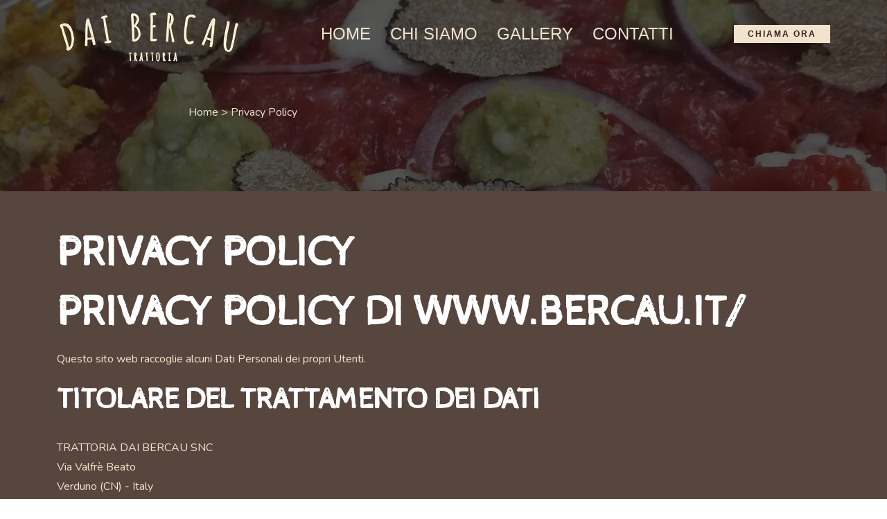

--- FILE ---
content_type: text/html; charset=utf-8
request_url: http://bercau.it/privacy.aspx
body_size: 82899
content:




<!DOCTYPE html>

<html>
<head><meta http-equiv="Content-Type" content="text/html; charset=utf-8" /><title>
	Trattoria dei Bercau
</title><meta content="text/html;charset=utf-8" http-equiv="Content-Type" /><meta content="width=device-width, initial-scale=1.0" name="viewport" /><meta name="description" /><meta name="keywords" /><meta name="author" />

    <link rel="apple-touch-icon" sizes="57x57" href="/Icons/apple-icon-57x57.png">
    <link rel="apple-touch-icon" sizes="60x60" href="/Icons/apple-icon-60x60.png">
    <link rel="apple-touch-icon" sizes="72x72" href="/Icons/apple-icon-72x72.png">
    <link rel="apple-touch-icon" sizes="76x76" href="/Icons/apple-icon-76x76.png">
    <link rel="apple-touch-icon" sizes="114x114" href="/Icons/apple-icon-114x114.png">
    <link rel="apple-touch-icon" sizes="120x120" href="/Icons/apple-icon-120x120.png">
    <link rel="apple-touch-icon" sizes="144x144" href="/Icons/apple-icon-144x144.png">
    <link rel="apple-touch-icon" sizes="152x152" href="/Icons/apple-icon-152x152.png">
    <link rel="apple-touch-icon" sizes="180x180" href="/Icons/apple-icon-180x180.png">
    <link rel="icon" type="image/png" sizes="192x192" href="/Icons/android-icon-192x192.png">
    <link rel="icon" type="image/png" sizes="32x32" href="/Icons/favicon-32x32.png">
    <link rel="icon" type="image/png" sizes="96x96" href="/Icons/favicon-96x96.png">
    <link rel="icon" type="image/png" sizes="16x16" href="/Icons/favicon-16x16.png">
    <link rel="manifest" href="/Icons/manifest.json">
    <meta name="msapplication-TileColor" content="#ffffff">
    <meta name="msapplication-TileImage" content="/Icons/ms-icon-144x144.png">
    <meta name="theme-color" content="#ffffff">

   
  <!-- CSS Files
    ================================================== -->
  <link id="bootstrap" href="/assets/css/bootstrap.min.css" rel="stylesheet" type="text/css" /><link id="mdb" href="/assets/css/mdb.min.css" rel="stylesheet" type="text/css" /><link href="/assets/css/plugins.css" rel="stylesheet" type="text/css" /><link href="/assets/css/style.css" rel="stylesheet" type="text/css" /><link href="/assets/css/coloring.css" rel="stylesheet" type="text/css" />
   <!-- SweetAlert2 -->
  <link rel="stylesheet" href="https://cdnjs.cloudflare.com/ajax/libs/limonte-sweetalert2/10.8.1/sweetalert2.min.css" /><link href="/assets/css/custom.css" rel="stylesheet" type="text/css" /><link href="/assets/css/responsive.css" rel="stylesheet" type="text/css" />
  <!-- color scheme -->
  <link id="colors" href="/assets/css/colors/scheme-01.css" rel="stylesheet" type="text/css" /><link rel="stylesheet" href="https://cdnjs.cloudflare.com/ajax/libs/font-awesome/6.4.0/css/all.min.css" integrity="sha512-iecdLmaskl7CVkqkXNQ/ZH/XLlvWZOJyj7Yy7tcenmpD1ypASozpmT/E0iPtmFIB46ZmdtAc9eNBvH0H/ZpiBw==" crossorigin="anonymous" referrerpolicy="no-referrer" />
  <!-- Analytics -->
 <link href="https://cdn.jsdelivr.net/gh/orestbida/cookieconsent@v2.8.5/dist/cookieconsent.css" rel="stylesheet" /><link href="https://privacy.abanalytics.it/assets/styles/customcookieconsent.css" rel="stylesheet" />
</head>
<body class="dark-scheme"
  data-ng-app="ngappPage"
  data-ng-controller="ngcontrollerMasterPage"
  data-ng-cloak>
  <form method="post" action="./privacy.aspx" id="form1">
<div class="aspNetHidden">
<input type="hidden" name="__VIEWSTATE" id="__VIEWSTATE" value="072Hezi5fTPKgn6sNuBYi5qgY5Kl+Uj+1fvfPMqk4QNFJCui//dFJ28lNkHNdm1sHIM1FJl3gNtEmKUeoZxP2n/h/mFByqv+P+1nmbuC5lN0We82o1b+C+DW+c3UBSr4SK0DblCMZsB9HR1/1/IuZ3QdD4mUzaAUFlOssWn7jLKRnwkhZ0eKlR0UrpGRePd5QVAdEi0fwuX4o/XC1gnY9kKlScZ6SSF8P3rYmQdHJ6RxFTUYJ4TCV+hMuDDVthnccRbqq6nRSvdwYaOSx1DMEVAe2mjIFKReMIkr9BuLniFN7L0xoOSHIvBAsMAyYYP/+4lEPWxk5l7osYNvHbHXxwy15MLiMAQdu6Thl69bxFgJ0oxg/[base64]/3fC8RefdXi+IpoHzvmJCYN6NNLlmxrWJwUsz7va1RcSZgiY5yY8vTXTeWOS5Hk93voYURs6UMWTkkxx7QvVUZ76OvhNzyQNpaYKqH+dzZCUWBTatA8B0PRlvptdvMa0Ooy5W30mbNUZQhU1lGyj9Zi1NX8ku0H6bimGrowOln8vZLbpaKlJAFidzk//[base64]/6kw6O6xMKOdccHcNof29ekg0HDYDR+195q2ofFx2J9PpTcIk8GJNnHh0tRfpkhYMEOr73yFNjQ/8TpaLNvdcpxJnKzn5QQ7tEnaIwV3fHeO1uBZHnzQUDyyuXhMAc+r6gjS0aKJ+P0ZoDSSsr/0HMBtIwh+Akx5BxyLkTfsb0b13mS16CspZWDvOx/yFUUmPM4SeIq6lKrQntOXDXLTvaDkVMTlyZxkKf/8uzUbP+cuiY6GJNjc8qZf/7Tz96wcfslIn6Nrh+9rxezDncyM9aW1h4pbf8/jvo0/r5TdZg3wOt/[base64]//lfmkZi2JER54yqm72GAyMsU0+yXfQ7au378B/DAymR4xtyJkMWu4HEc41gh67jTehexJL3zDJARDC1PpcNzqnT5hWvCTbe0ZGt+gXN6ad3yf0rQA1InO8+nQIoW6LTmnJYP4MxEPFUMqnAsBcbtCN98gdB912KBk/mNWvdgV1A6rwGyYHahCfvXFq/IxYDJVjeyOdPQ6LXCmCn9iYrgRFRqL7nYAzTXjek/0Cvs6RAE15gyC52phiOChPCyCMwVVjNEXxb9FMBKzcUAkJZWE8MCbnuue6l6si0p+ZLCajc3PpEb/uORGQZzx56St1++j4KWYvV9aYbny61OEySNxsjCIy/FBQH574dWuB3awNiPADiQVsQgzLyESL8tCEXXLJQovElZTtxIIONgB6NKGhciEaVFQCB/MuSjMoQkftYjyXN0b1kXyPPaTDHPbCyrjr3bLlJt4mxYQNrxzVS+Z0iotmz/vLsHIpJTJUZ0A0zCs1ZH59dA2QwqaTvBZ7ca7wzgLLZr5EX4Tsizaw4IHcUJgMvgN50Ykv2aVt6gsM/FOJBWz25R0T04gB+vCUUNJR2Gn4jhbXFYP7KwwyKFm1aRgo8ge9x4EUGCr8Ocn5BBVb2XJ7KR/3pPZIsD1hhiX/mH6bNUsgqBwPKoKLQZ/mSZpb3NWp+ApTS2rpCCCnkjCdtv75AVmG1I4RFknsqn5ajqkdE6TYEx/d4DSyHW+ACt3ic85VmKIsNebUzMVuiD+3LQXoi7sS6Q85hoCvg4l18EjlI62pVWmEuNqMhYJ097P/K7YG8pEUFhQiRowasxWkCD0LJVmlHGYnvPRTbJKRr4Nn/oFXbATCVZDdeunJYJVK7hVNXSEj284LMr4CDUJ6BNDku6iPqDniS01lWDZ0WlrITF0h03du2uYqjF67wpJn9Q58AyTwk3SzeWiztaS3pRMuSMhyOIdnALio30gXkDfik5YCdVE2KjQd3TIQkpO2cY13evWeZsrZvYwVTY/CROt6aHTsMt00YMrkl50aupEerlsGkdc4LY0PXirUyQdfrWisJY5RwUUyUqmmlwiYe4iewr8Rr6cGzUNVL/iDZaaMi7TpFypTZpMOSLQbjswtoV6iH++ubvbxKIHSzZZduEqlgUFEtVyjCkV85dLHUOgFg9/D/Uj4qC4rBlDVRUjkkLyfgRvfUAGGvnmkB+4pcB/Np80IWfIF8IaVkTHQh/W7HXqImMG7Mj/ROoVzad3HUT6tfBhsYWYZsxxJXFuUlvxMJq3trxWFIMyVQX+UiKzzT/0R18e4vEbElfXOpOXln2NSfjqvbVmbE5YzM63mJOqWzRsJ3wjO955TLNYBo3kUrylwn5Kt2FCm17fyufGYeOVUjW1nPPFd0avluxRa75jff+EHPhKxLh89dX7k33tqXKNA/KazNazwFwQn5PI3l0GDAkZJMAcQWLdrglfW/AuoDc3YHMCgfYVbFTGAREjc0Cv5DBicwmJtKa9pMfGaM87tgjjJ0NPNLIP3WK3UIZDQrYhirij1D0thGu/gnSD0xTPuGtTrG/ytzaNIi29gNIXAYXZi9EQyw+/EH/fV7zFhUdQVJFhy7SdU90yeYxDNuv0/xcZ9+72Txv8CFkHDc5N8yYu/kJ0kI2PuRj1jpGvfoPCwuc/3wLKZtLn6C0GIv4p7asofpqHuWgel6Nk8QY/NUfdLbEnHM4RFP6hsbczmlO+vTzB0WjygGFltpWapERbbziiJ1xFUgbfI+zR6XJegUBGng3bXOuy8EZHWHca14GSjNOY9WjmEGoTQG3TQhq5l2YEXf5QKcvznXazAsmmFM9wEW/wmZnAgCXhnkqHTJZnMePJYpXF1us3Qy7FELwavIz3xGDK9aelfezF4hGKY2Js6d+WKVrHx3xAvff5b24ZkdUYwNtQcS10D8BNWzMzl2F4SC9KUVff7l2gT/oaOohWCb8qI9UVUXrALnU0854QrL+k4iynLdJGOT7g7mrrBHaCLoaqMvmX7SQGy+oGc8qNEQSSFuJZ41bbbFMqzXogtfYn53ZRZGK3HhcvtRFNgyftzVk4U6Pwk/LO+Q6ahyAJUjhWyurvjw2WzsxMVRXO1bWcMkam7zL0+hJokuNVC5oquM/8xwDbT0c+QksminTIf4pF71nRW2o7SZx2CClLQkzZZgIrpSBYYnnNNQ4wastcWBCV8DwDWkAq7SYMmJCI1DQCBpbayr7bBg7ZbGmEmmIZ4eCN6xtDGM935WijtaAQh+xiAjfXG8fsIdoXAZTBDt56y2EsiU5QsDFQqXsuovhf7xlMMZqaGJWufzbsWmsy8VCDQ68g/AFjbc86SM4DTB+Vbss5N5i4fY1QMsx0EgQADxEypQCwSP7B9hW3B9XWv84NWzdgCWliaWXjND/ZXkCSi6F5XnUMCAtPANce1Luxy1B40mhjXt/r9W/BZhSxGw3M8wMMtlEn7PsghKaTHIbHV50AmTfPzwij1fIxuihuGqGeY0NJEf/K8wmES1aHCjaSeOu9lB8NU9GyfBIUaL64YtXth/mwesSM4mFdukXlsf+PFH+oVMR5pYpsI3M4YCaK0Nn8xTNc17qviEn4eDvoh5XeYTvlenUlV8j7xlHelFv/myGwtJS6D+WnUqrCKRgRAGwUJNWxkdez/[base64]/lNuhsk8044u4YVZDQb8T6YRmrp0yuK9IjBXMa/bmoQyNq+3gX1my680kZqQ9M17AM2HV/skc+35rdtT0gvZVb7LyGDF1YXmZ7zvE6NYYeCrK6RuxW7tjEXaEb2HGVSu2f38QPTzsG/wioXZrg/ofW2gs0YKa1dbAHXj6cs+f4Fp4PCTW9DcIAWNuK/vqSEwVTRa+sgZbKCiSD9LsFLJxPXXK6LnmIX34sehcdHJe9etWIFuMg9W1dvjBsZU+kp0IdxGTfemY0rKG8pN32p4Wgr71bg30KhziO1uVv+/ZTH/GOWXbZ6p0h4rn8GgzWnliY1mVIEQwaZH8BOP8azTKd0YfmvpDyJGKWMICXZNbn+tD0+/ev7WHrLcgAvZemW1UolMI2CwZP/ZRLmekMTEU6taDUXtPlcpf/sIxgIhpl/ahaRZuD2yzMIPMPSAka9TRxaB0rOvvyEstgP9claaadGCtlzEwNusEj9uE3JKtA8TIJSMZNcNjdVoEfYy1OL7CiCkbzX2ntTpu4AtiBtBHIS2/aKyCeVcPj3WEJ8z4u0SavtbMhbYJcxnduurdpsQQ0XJl2sAqHRDQQzcBtTLXWRr+51RliUSJo1Zu5C5Dpvtq/DVkMPmQfBLBCrmQPm47Jua/KdMEXDL4dqFUwNo171hj9NopRsTi49SnFQp3R5i4qeijEIXaZRBq2LTKwFETzKPKX/hxMFj1BxQ9aopOHtjlzngf8Ce4Td5GW8fYwfmidTzuvBjoP8r434DIp1MoWod0bQT5IyGN1nFP0L0ecLQfi3oaJ9TjCXBxnYSj9/FBFy9XW0WaQ4lAljbZCDPbVRFnw2rTUJhAsRuF6P16pwu/C3dM2kqaTZySVrbKgurAL1o/3Afz+zbiMGatacIHQGtMTrlMxEPm+Njy8zhyl04H1vGcL5OpLzS+1wUGF0YyofGjD4+8O1Y0VfwwnWYR1rboFZAAUWhnmQWTxxwaAkxoiOwvUKTJb46xtRE9XKdFWXk6ysZIZG5FEg0MuPisPbLK9GtCX7GlF/as4DlWOQkrfdzHBHwt7Hlm4Rc0aV1SULkyvPmtLzAARVjIlOuq6j52r/r8DQkjS7ySBkLbQ9Orq+7qHiHh0KR4NxTh9XgTAx6ILTB5aHcT2HMDN9uES6ZGr0FBoucMToWoD86QBWPWa+h+LbFzShPX6X/[base64]/YwAAKc7EheH7M8FY7CphkqwEXXZb5XGBNcM7Vxwhc+OtMKLgsnMJHeZpmAbroQK+W/fWRa2U1afaYaNM1pGNQtwt9mFsej3CowfATGHZUZXljeWsQ6HgsGMGk7PBLouQmbuyHjQiUiOc1tUScZMIV6h3i2maF02YEwI+VQzHA7UyZmXv9mEeZaKkS48jbM0rUauZs7ZfzvS875YixEu99wG31KPq+5nU8ISMXkniIavOcYCVt9Cctul9STTaU7TpDxq/jksMP1W0V9Y7OLShdsiwalNDycgiWpLhI+lEOt+ypKytJ8/7fDK4Ps4D0e6OM1j6Q29rogFVVBybvYhEcg9R7QAPsH0x+90dW4rf79M+5AKlJWZU0SmHi8tCDD6foNNL6WfeMiauG7B4JmGRzj9xtur5QAIV0igayIcN4oOrifsuh1J3aAD/8+Sr+RBKdUp0ne3hfdcOcEQp4IOfoBg5SQwr/ZNLjEhZ9zkxRpkhAIMLsj3zqbgC4ygX3jdXSFwaZWthiYjfPaQq6Vi3erOGclNDacPxwoM6/MkHHFb5KfaoWG0D5yR1gs3JOc3bi64TKdgPR3KU5WtWiT6rZfFDXRei0GNANOqJ9Xih3HIr/XICefTGHmaVVbk7XyWJWhmGj8l2FjvFDAFBABevQD5zfjhUkPzQrkD4B0cjwatiVDB56qhpa4CJXa2Y9hoiJhQslaz6C4UAnP+x8LDavU2oqYoJdpyhR5n8p0x5FPvloIODPCQ5CiDAvc3/kda4DPmfe6GvFsG/vkP7sYPO65Jqm/M3Z5IWGw+fslRUXY0bkCC6i9LO/gEJs0Fi3iQgrDvNgX/fGbN2HWRnCH5OTAgYefgOXJOMLsgMxRjX25FUhoIAL/zJMXr1fdxzGnTHtAGu0LXAM2Qg0OXRWJ2N8dlo9deoIsq4eudd+cXO6tKyGHWjWoCMAuNDrXjXQ255VeGNogxqe5rCU7AHXtrbMlgT2KX/bkd2n25kum0fwVNkvYrE+lLIN8CNc/SEcpRQCN2YlSuyvs+OXKB985ozxrmrko8lukbuXn+PbFlCTHqzQYj/[base64]/wZkR9rAxKLRIaLeZ89StPjwTfde4MAE8mS7coV5GLhVVriHftb6UGL3eYX40Z93yEJb+GOykJSgbY30jAbL8li2gPFzKRBxWYi01HfnxYCgtNL3LWL69fA8qIHzdbc7dNN44zN5ZsimakMNfzwSOZZvJ38eseACl28rvGPPjbqmZOltl5RHTbS606Cn0mMcpw/Ifeu/56++hRlnMeG56wXlzAXPUFYleTlJOvSLg8Nnjb3JgChw3sn2qyvvnW9kng56qqOBBmi2MM15vQBbCvipJdoWWRTvhDumDChvesUCm7/oe/TPhEIzzSL9f4UKnxhppAxql9Knn8TgU2pSH9PmIVrH0g/ItneLjOsMq37HCXVsVcy84qLAMkkWN7dtn7w++t+I0HYPp40XuMEo0Cr5e4VryJWixzrhwzZ8RD651wjAToY/e2o0PuMKdJ1TMHAjjNabXn6gyVrmcKKQzlWKaaRKSFgbNVs60jTYbbS+jAvsDlp9IE7YFDTNBZ7lU6oOuCgV2Tde6JDAT4ZdtaIYAUtLFySNwWN+4YYsK7Ekpf7Sb7FV9m+cCH+VGUqWc/XjvmiNGP2l+zohHwZ2pel/tJBrGKSL5Zjcnb2bhrS0ILOJLVBqUdZavHWlDFCbNGkDgXeQpBXobcEIXduTvXc3nASFfx1pZKfjJ44q+jexJYl7ITA/3EXI129Qa3ueQXA5drWvWaqQa7O7nGA69cPqpGoHjKiZIz7VVa+JF9iB/ovwKbgrnb5N4lpt62zwME1dQ2D9WzsAYjvgOkNiYfQXoOdiOEBpUV8+vaovw4p2Alad8yY7ZZZ7x0c4Pyxl5k1sO4Q6GEdtPj86qnuVGBiM47Ywc4pAst5VhaPi+2SVSDriXL9H7cRlvO3w7bKcxD4NVyXlCJb3MMa/MUoot2Bdm7ufbjnfJVtY7BDwCYQ2GAMMzL5Pun0geZ7Qr4jwT1e4C5YIbGw3pxIq81+7CXGXcSiu7PTXoOov62XTxt6ouUhYXSf6nDMhR8H3BzWwc335+gzcLwIb5N0lik/pTh3Rj7oJ5Dqvl1VLLt7Ph/Pg/SpHBtXnyPgwXiJ59phlPxI1o8HR5RgwxaBEzKycXsvvE7L5OXAg5AoZu/0mLUKEz05v2aNUNH8VOfUP0w+I0AfDTfsDB8+mgRAjwBSCSPd0Q8NOdXGoKRdxqB0+Ls4CtfmnjIPGSWVnQd+WzwEfqU0XArc5Z+J0vKXDxfaJLt3uUD9TG6sKmgsxOZMUjdqR8iWLjAFhlWi+6YAppJDPkqKJNNbXvmUNR4ga8ye2EbqrSXAe1gzNS/aZ118aRRzqnty8+tqfSXaqm08Hq0S63Ij4LzWm2Vg0muZK+BRqFOWynDWBpDaB3HZLFQUTnOtO72n5TYiN782YJ1kOl65tFfnVvwG5sCOwF9wRqGtW9YqkhMhNIJL0rvpVd+aI8gohGs0OLP+S02pvxykKVYgbdfFXHbWAVYYn416fEp8e/4a0THDgoC8cU8zqyU616lrR/uVeadOV/GYGEHsD91IvXvau/PterPGeHVTI+Qe+kqp9qCJEzoKvHiRoiu8yORaxPZUKDSuzh9y1YIrfuAdjQVQvebGUfieUDFahrwYbAdXSkYUURsN/BYAaxdAhyhrDl1cvZwSMUoERjzKBya3o0cMfUGY3QbUWIk5fZfO432b7z1l4hlUuBI1P7I9kkREnPWE5rEXuVrYv8lPzfbG6mBimEXLy1LW7BRuuvG70mZ3MHFMvZ4Ly1S4g0Ki+bv/+9UxA1Wub8Dru++7IDdcIKI4YT3SALJsgXDaQ/c9+EPj22DCuyINXWmieuNiCocrCKkFP0D9Xv0jcJUjfGEyhdc5aIS20x3vsugPy2ejObjGYFVlDkAsw7y8SlDuOfMpdI15wdXWJLkmCBaPol6Y6/tC7+QMfmFFdJCaBB/9LjvXm6xVuQBEiPP2AfaFPCczxtWtWUCpw26HAcuHOl3Y+hDbOaMLa7RTt+59XS1FpdRCW/gpFhxea8SJ/Rg1vDwtywAtZ4p3XU9zV2J6WXq1nyvbLNzFLA/okh4DjRpITUgowBo+iPY899lCmIB5v+MNH5wNDzEHV4QkreDPX8O6gbOPLC4CrpKgQutr351RzoTLhZIdJusqD4bqk9bMsxJ0PPp3MmkkrovExKEK/Ayxqc5QVVzIigP16usxspaevGHE+vXK4IZ4QflzMDSrz7n5VsR9XB5LSZZUg8EbmmpdVTdkbJbmgHePgN/HCu4WW5S9AYmvM6Y39MsJiuGEg6dpCu8WOqEQMFiuJzGLjSbQgCe8wfBNA5hhqfdDiFdcImCcqVfK+h3IJitc6ciqaAkoJy5vggdrg0h/yOQwb2VM9en3wP2/fzwuZlqtbGY6+yK8o0Zh8InmuXMGJbebEEDns/TaoLUSM8sUnz/6Ldw9xZPtZAu3L8Ln+mO0r+6ehPD0hVe6oxRvZb1OcH/3UKyCRzSkXplDdQEsMP4BM5b/YJS7ZyQb6w0d5TkQxses6UdGPoIbnfrbPzrBBHQielKKY3QpZqSpniSamULoXNk90E20z3/iiijuhxNG8c3ZF2fpaZyVqs/Q/ltL3xxpsoOE/BIurP3nf//l1BThpI9BpZcuRaQeRXOBHfcb/+OFnNjpDBgLAUvDcyDOCwj7zq28BkXg5yeoeLSEXeVNsR+IfYvlp9Bdmojo18eta5d8jdvhm739OuZhxfmwPKlJkKL2XXis/dJyK60PI6kZoR3A4lNnSRTT2Yy1nemPPa4VZu35gHifnLSX9Rhr73m0SSUcZgo6WryegSr++NfevbXbWLrBsUbrsgLHWvQDe6P4lMRTz5oJi35rb6GtBl9uOChNCnO3CWKLbh08MrMeSWbolCAGdqy/K0ahdsgi6rlTh+wqMqeRTl5b/TfoFnfHw2Zbk5gln3mHmIykwWR9k8cK8eqCTT+DrLcV92czlfqKYApUXT8flyeIoy4GruW2vHaLnI5Q7nvFz4fVvtS4owWLYTMbO2SWaqmvZWfl+AIvGTrCTWlC41PArR+BhJ/HspQxbmyQHM5uanL2nUcODGoc0a8WDhcdQNgOEP5p8W08fCzpRLHIFd7kvzVpwSMu553SzY6HIVc6M/[base64]/MYEUhynlfhfZ9KS+ou2SZ9E9zpfwu0FOdb2tcYQiKK2ozufVw0enbG+LlTW91wvG93nkgmxYwTobV8uzWumjh5J2XinXo4ZCuOLqX1araUEJfK46cHgWRGjemfUGd7FuTfBaukeZ9bz8Hshqdv/1sFv4kPzesqCMnJF+isXinRBeV1vI8C35XWxPyUQ+9DWGgXt4R6/mC/Hb5mDDCSK2NyhRLXbvESp/kVrgly4lWPR7i+ZxxfQQd4ZYPG5Rlr5YuGVayjx4yTBvYBjQcrFI5bPoF2T+xFt6hrcD51vusfSXJeAVBO1uocgST3CdXu9XosjTH4MR7/Rx3jnzkhy9geV28kb8ELrsptVHNpdom0UfEIW8W2qPbhCvhlNiBwdZkTodQwNTq2wfmU3/[base64]/nQ/VW0sNRP0g9wkLD6IMK5x00A6ZtIR/[base64]/8Hq4K482Zi1ET8Sc8piYqYTCxdQtFfbdQpxBf5URv7x4QlKKgv3dtR1YCQJzrOgCJG0XplxskNcHUas7e8CXqwPZ9jiLai9dChQL6Eg68FOd15LO+TULdbhvl8ZkvNls0xVMW+mnW591Znb24Wseku5Uv6k+su/NWlHcwhDWZkLiRjbYgZqKPr4t9Ar62KVA4YFdrbIHmMdyOjD2futWkhmpK/aQx4lfZcEt2Z1UpQc0P0gCfjjZYUogCbPkCjor0TZAfum4dbyw/veLWakS3MVnrZ3pOdqD6ap+6PKsA2JpHkg4aAOxX30fBvOIieGoIlRJkF1ERO0e+MMXVNad9kr0q6VwDrAjNRX4hmK6IFbQuui5uoZ7d2P0R8WF9zDnEcTzVvBbwO92zmh0ykJXQAFIp5ieoVZnuxEbB2GyCpKnRZ8n5ocxl7ZYl/9nzOlb5qBKhEKnoAXHb8q5TqXfBaFZ56GViir9rL/fegfuQCgxLBE3v0PBpPs9jHKoT6o4/BqxUvEotwgpJLFzKcNLFpM0PhCITjnhojPr2LzQ7/vQUjnv7/ZH93fX/0BzsqG3sEvY0mO+lAMJi0CXPsiwZf1/MsPFl5c3pgF5CtO6NYI5t6BZ3Ueko7Yiogv85DgqMCFElgUcpXPGjxeStkAIE50cxh5jvdWEMKnwsaTQTvyzb2287/fNLARPTFWfc8nF9U8s+zyueRPUo57wiXt/2r743DZ/rRN4LYmOVHLOZ6LNiGtPP9w1bMss0Dk9XfxTKN7I7e6bi5TV9slqPJRDvwKv5qoxpreNv9036ZrkO7GqBRFp8s3Ay1zA5AiIEIZi2kfR3apfuElmgn1dsCl1m62pe6ydxS9EBBSFsbwKBr4595vJKZq/IcO4pMdgwroq618B0hRSZLQITKjZH6aYa1lq0g2aB718LEqRRd2GPrUEmB7keXub7RLp+wqyIOyJWh38gP2nu43W5JPfJ/znZTvpjIylKF0yOuEjXBqpu6SgLnc2S5VL6IqeeUHQ7tertDLwk/wgIdwPe1R9nYSCgXYItBw9enBSOfCfo8ldpgRspx509RbkM+VBxNKX3Gk+TvU6JjEXn8WgApQN6+4thjnPI6WGYEs/9LOXvIJeSQeYhFjcVf1K9cGEjowoiDLSOQ7ZTqUvxrKc4pelvoL5YMWol2tWsWpxC8FghavWlRLCFTjAPjx1fqzgKzCYX/hODtwVnm8JV6dyAgPXw4AmopYIFV8C+nHabxg+rYWpz8AYeTOEogiF7eWJZ+Ft2FQyOkMQHKQb+XefqGEdHmwszeaySzJgHlAj5vcUzWMSMK/9AkcuBsYWfJ3r7NRVnGhv0PPwpmp5BbwI6skqt6MCcww9+aFjG01dxTNdzAh0EldNkiFHCZKHxb/[base64]/qVA0LEmd+6ul7RXspdTCf/DBR/[base64]/BJNbj9oljrjIJRkXFfNvkhCmKgFCfhcsgBP4mNNshqwcaUqBgEAeBzv61o3ZIWOWQdnk1Jy1cqGyLZvVNpDlbPnkKMuudU67xhmR78pmQ/SZ4LDq4IF2/XV5u6kZCegqyPxSNqKTEVJlofTACSbP/Ez6+uqv7X6wJ+icy16HEC9zZNpRYgNw6VRy6lJ+nmLpIVVP/y8o6iV6X9A0jRDX4a+IrohZv/JXFaX1RXuDV+yhvlFC87KeHXwqWHXqP1FFp3Cnl+GhC6zzWm4xT/aZExGX5kOCPDFEp/2EloOPAmWvyqy3OVcvuUAsEQtLHsXVojXPQhSt2iGmcX4/a6CXuwdcTjfXBMvVRMmnGMQgVBCf6VtXN9fAdjXY+ht91lAFbPAGQy7NIRUVKv2M9uJqoulrknDbsLrGqLIwruebf48OkvQ8dBUZql0PdEw8D7w/0HUF0SmuCjfmIVGtTRPbQ0FtDT+U2Er2Ut+XKevbhrtvWl8eh7M7T67HJ8Kn8Mmg97jGf+CRKj150WXvS/mLIqZ7nEa9nvFeRp1309p2tkZpGorW4VnqaEXGoQCML0odjXJ1EYukWawdORzK6J5fwDdcHXBktI0xUt12BufTt6qWGa4gTY0DfWII3M19ioCZ0p726mMDQlKUqarenemXuOXjiCoybdF85dHEzgK1hz3JVp+SxUSTqdAku5b/O9NYTxJmLoYhil6Mgb/IrA/pM5lSkRuYKrI/19zwVXLDpSntuJ19xzWeHLFCDVfSRQUED0vDuAVgpF4UwudpHrrJTKWvTRZSpYmL7qt96t9vuj5yXkGXVkgOk8Aciqa+o7fQk+SI4mf2LTXjJwSByaBavUb/2QfS4bf82xVNBkbR/3tUsEuGn3b1Hskj9ADhYauLYZnAMTDIENcz4ArNrUYzy/T9d/ObrbaYLl2V8AqDiQE4P6KS1j+Ea6V3SJ20lhwaLkGIcjGMLops46AUkFnatz5Un6SNhLaxD+H6UF4hlqUrw7gE5gcR3Eict/T7MoFCtLvCaT5CC0n4n6PnFXFwNUKsIFGVoGwlYdKeuE7LcFFg363CrbPUcdUBRQqeF/IRVZa5viw4DQIsece4Fvr/X1+c24mQW9winM8slu1o3RdZx2nl4799Yq/+7rJ0fSbqzqzXMKDATlV4y/xlSofYwB8ZLxvbyeBCNKnHr4aImfPaLX/G43tqF/nKenL9en3SSW+nQONW8Mc9bHs2FH8FC+DSALX4IruFPxbGsxlImwKhw9DoRvcaNKn+KyIyj5IwJsDtICCURO9zDFF2+MWwOyrg72i6f5Dw9w43qbAtjsBhAzz8/ilsY+Piwnvb4RMW/QEUPNZE8Akg4hRWL7NePDuKKip0diJ8BikTVOkOjktkE+bNTADyv1FbVHCvAVJldn8Gy9ovb54++Rd8fY7Qi6Bwvunvz7P6EjMrAU06cHurwe0LH9k79KhVnwUN1ju3WFVwlRb71uqXl7u93oBwyBcCHbXHhK5/7vC8XJjuui5Gl9f7aBI6YdCzUEPrymFN4ckkYTLZNpztLL8cyzxjfZV7sVLLxnhE23dvKiXDNpiWpbReNPcOuZh21XPFbo4XThWAWzuz5a8RCerD1ehZbpubMrNqwRQLRww/obXDPA7uyQKspB4Lm451fjFMv+uwExx3B6CZu4W1lA9DZON4AmITgJ8NsDLX7DW/zgrGzchTnEnXJRUYQN6/SFa+oQzGih1ieKJb5nFGlBPfvOPyAaclEdp0X3ohngrLDPo3j1MS2MKEp35Fto1i7HNhxlJBHqnEmReKHfpa+rhc9KN2dgRD7tnbfOq5L1hZiuDQsrL16m1wKhiysncnuqYwcv6ORjd+P6V7LiBO1yNS/eKlNwhdGZkcgvwfqnEZWGDQSnqKWsMg2JE4M3uP0TR1x1iQdDcSU80B36NDQqtr5NMyXwM+2iy4x5dAmyEz/tsKGXcQiCqdldnVQc8gfK8j2hMpl0Dwe5iamXn6ha3m747UeIq8AUge0j1ptpTn/2g/sD647j1a6QEXbF8ifaIYc24bbCRnc1hYPA4v07QhJ9EpPVWFZa3AaPU01gtgqmNC6GeNi4PYg+6eseWoYR+rwd6p4HTxYk2hYRtygwrVUSAlBmMCiCP3mG7B4dCW4LpXq1MvHy3ez9I5lNAviW1Y/[base64]/t8yc5s9TttAEFWOoWVru/oGb7LRInvgAVATAFuDCuyOheIp6ePnpn6JFQLJ1/ntuJ5CFHAV/VGyZOHmLjNSVtN7j6m32XpKeEBZwsLmNi9VtlrymPXDyv/99gOT5ateXSKBtRlvEMgmPoqvVQh1q5WeLWXSmE2DRMSZauZVktMOXJf8Vzyad3oIcHIaBVdoS1ivdFFRr8ecC+Z2EwMlXAJPUHW3Di1o74IR3JbPdq0RAHBmCgtlNrCD86pdcm4q/Wk0913nbom8mAIiLpswsHFCGEMIOc8H/iQtxkJ4qhELDsHVpIdOfKPT/dYzNc+Qu74XX4ImeCPd7ZiRuNGQOtf726b+f64fiPt3Tt6K3Ma8UYz0i9AVhsX4cx9O9/MnrY/oM+9yzaDrvC4K6t1duUDyknIIPkDnRgPixfkdTmf4q/pYdXo8fBOF988DUOQxD8E3lRIkOEPFWsOvPgjCDnPrLv7ZY657SpPGjQUwAbmH125C/MEwtiDVmodn8upaj/g9Q2ZX9KHamIhcGEKeHQ4U0km8Vndt0XQEi4TKkqV3ccqZfOOI5B7Lo4FBk12L90Z0Eedr7iN0ESSlO8xiXr0KZ24E/VxuuzsW3yAwhZCegDXoxxZQNtNXN6Rhh8TSkcs9gUerKZcUIT4VJj6y877czus5a5QJM8e0MdzMj7nzlnom45xDfjDAlBtTm+HEitEYGMpN0Kt/fXs8DMcQ2awtnEVp+ogy34F4z3DsR5KBjRvqHusQAuyzy2SWmAR//PIMjuxj9+xRMEfSAudQuKuWgGvxIchMeqGtjhfQX507+gsQwammgvaRcRAOO4WPavWIFY5Ct4FR72451XF5n68HnUcloEEwa/qA3gSYT0c1tsx4Gxx2t/dmD2W5x1PPmt3WXaqbTk9NEGcLvM61ZT6fNaJIzpGIAB28ne9pd8loHbS6DtX9DxwjK5/85u7gPbt78mYJexcdnrlJo6YFBHDSPLBxypywNrEOeiRi2E3isF2kNO/qr7j3L0/0O2Z4If08V6qU10QwidEez7PLoTvqH5VMOJgvxq2StUdEmw7NDVuAot9JLPydKUXwX4UN6v0KZUSEPCIH0VGIV4ASr+BOJzW9iKT0u/6U1hFF0CC/nXTsCbkkr/wDUekl+pRn9+hE0WvhApYMrw2IjLEWX0Rpt2yVBbdnpCZhTlBprwUoAjyf9gjSz+3VJPhurDUK1vOXVm2x1wsxs2nSkm/RC06eIXgqfoaWQ2F5UTQ6lHIZNQZOYHZoPDjHaTO/I/wEvR7CGnksc4eShL4eUkh6SsbdMUMaTb4cr8IZ1SynnnyhyMoBjziBxfradZVJK78sNAuC3+f9CtrXXZI5bvawTLRmAhHQxlgurAE9S0337OsQARYLe5ZSrc0jk1tnArQFcfHNsBSaVg38+Xby104iF3hrQ5ZdA1fZrh5opj9LS/[base64]/AX3N92kGGlyoZMg2dqmNqi2iw6HSF3vofdEFIWX0DswjDxjp2wPL111J350NBGOJdvYwCnu0UUPfvzljzxcM7W9NUvV/TJ9cNMGjQMgq2EuXUopWlXEPJHoOSNRiRFzkrwHE81ipt7maGi0qHnSfpG2sfsPsLDIuCjmAaTFA/iNmCnlsn1iMjWwlU4JMKMft1Ecqb08COwG77JD4jyduKjmhd5nNxwUNpb7WvtaN8GV5E91xXnvkWYlwW5VEAbuM5XlrINPMqcpbK36uDQnIpVKGOES32Jp4SR2oyzmyhdEkd1fcNFn6Eua5fPcGNpnyWC/y73hkNPFY1ZaUoNdy8YOVE9leQvhP0lK59VAWeq2WboA6JPt/eWju1rKeI++QAqMaPiCTXtCo+wMWuCSdWLW02tX0ngAxuxk8w3CbudXUj6rL6P9ulmYGr1eMY0/EGPu6PQpOazQImqWtLnoPRL7oAutGwR1c3pK+48gPA6MSN4OPcB7sPky130LFymtgsmR1AKjFn/CQifmuIIIS+aUWbOwXowwblGmJvKywzJ1ycJM27xraoXfoDSfgVS6zsiaf5v13lZZmrqwkGAAlIPddVtAAPX/jc39VsXa77r1BABjtNYpPcsyrqpKzZ+pcOA/7NEykR33TMBXqqETvNEp0epkQCSCOv9AjyfScfJ8sFusrpnP5pXs2E7x2MTR8xewCYq69IGYZVnoVt0MjQ/j2x+tVQexphQJYW88TSlXfBN/B7iRZtGcpGB0RYtJLSJTt38AG0MAcPBhz1bz04P1hbzszPqYRP1qpaf7oMOPjPIqWQyPRklqrf/StdBQlhOatpq6U6gXkh2Pw2890nDEfhAjLz3v/13OP0Q+xcE0s+0wE+pBJJUhSMCBCoipVsvMP/Z0J+1yRjSFQgFiNiVD3ixV/8vwYOvQlkgoB97bKkScD/pKrrazpPj0BAQMzmG+m8ngQjZqzRz6k2UoJhudsU/2mzaXvrTh16zrZCeYqdKFUyOu4eHM3IiFuGDjxwzG2fxJFiirYifELymBo9OdNLoNNW7jz+hJQyNrdtVdRmXFVG7i6/GqwFQX58+I0/4Rsu2pjln+A+5DFBDwWhJ2WbCyY69zFnsQKm99ml4sq/45S8w/VOyL5Pyhfurr3cuzvecIS7UYcgtCPrZdy+AffSjgSvHjb6nvBKEQu5zeZtJz+ujmPLg03TkOFNENsJXk6PWxcKFurBTnWWiGqdi3+alKq0+HiN9rdHeRCLbsfFlyczlWEI/zG0bZ6MWlKdbnsiB22aHqRv2x4LKRJAO8FQOSo11jFw/VAvYgoH+AZDKaRtnozuunTZwh0njTWA2IMK0d3AshP2eX59SmAveL4audz5pmTQL+8t8lD5vUZWSJiVyvmaCq8W/YOfmK5xlJHCNrrezFPf4LBhZ5oLFmVUKmKp8J6rRVn/9u0yUk83TKWL3HP/vPIFReNrSNmr1fSW4eXJJDFooLf6PaijLFaFPrQyLXuzo1xYh8sEtE6G/QAT1IkgR/tPqg+pFbKC8KtZjJh2Y7eqs5YJzRnCAEEbszUfAsCHWHwEMdqcoNtfF8be9gWEhrGBNp+FDa/1c4f8GX/r56q8d3pm4WOU/heGPSfMthxN60mAf+zNHhxkWmeOwF5zV2Z0f/Byhu0hRwbfCvyuwAFPVkzwtFH+YhoBVm5cR8EcF9BiJNx/Iy6I5ujJmvnRk1Ow1jfE7iRWawy7WmiorL1FeWUkZL9K+5jVF06cqiq4nn22KNrb/2fpAM+zZw73FxzHkywJ5IoAFs/0bNTC0pr3DWj/UfrgZ42szvskJ8X6TeS0xrbx96i96GS1Ia7GRClUPNo91dW4sZmyh9qtPM2eppYNbZdw1g2w0e1MmQuY/tvgi/+s5l5AfCrldZ+Z5bGNWdU6Cy9K/G60NoGEBOltO/XkS7F1eFrY2+l0aLWWyxS18sp/OVfolWzkdfvwbi2t6wtXGam+is2keHe16VXSIUwpKblrEhuesLYcVNqPq+EyIEzVCaJIfdLpV7pg34B/a4Pt/rZ/W3SAN+JNOObGsLLpm91OUIA/0XEtzAzx1SKR8J3flzMS+XI0Rv/WQiOtN/raH9iuSrSKEbTtagMJ8R+WhJXkwbW8W7FzinTFpj5nAmLHgsJ0WfgNJiZVIhs+eeXb4AmbBB6r1VTkO6t50eLfMwZDgVF+OMsRNFpS+gOYA/ju6tpaAmMnnSYo1CmkNB+f9THlHkV2RVCbOUIFtI1XF09OX25WfMTlFlX3p/JRstpUwKThTZwyi1m/y9DsgfXBvj5U/LlHBmskvFzXYpNo2D4YkdjIVXfkNkUCdmWDjsVZHW5pCnjiruhuZRj8I+zs+1GnxulpSUY5Zl6uwtXzjRVF4+nOOi1D7hSlAXFBT2z7g6miNUN7brTAB5z3MZZeRLjsPZkESpLKliBjDFjiyiwRct678b7FcJBe7fGt0+rQ/5WDJvM7vF3sW+wLBGHL8+St2gjuFY0HL9P44j27/w7aqxO6SLhjc4sgq7kVsLC1uxRegtRGyHG7u9y0dWx9ZKM1lwZOC+325HCowA4xXLDdTs8wI1jnxpWjZddPY4TE83sivBxi22gnLzqJKBDPHQDCehWW8UKtXSiY7KpvwQBj6WZKHD3Kwv34BTTmgnrtxk6K2Z8XNAzvBymHYdYGTkLW/vgbjY2yqKSCqO+RRhOzoS3F6fxCq4qZK29X4Uwa65bXxxnN9tM6D+YvgdpivGvcBulbDxjdzPi3ecbcaSUI9WjJhwwEJsvuasnF8//H6K2TcHYYV/71/[base64]/tfU+Jbd6K4lbEsvLMkUYnC+FWEWFJlu7HoHVe0Q2uIIim5I52MM6HD6BAxW0jkLLKpWM2A3wJj+dTBVfIwrSLQa4fEI6ykveQa3tQb/XrCWgJk17SmXtPyua1QJ/9fsnPJCrJ9Y9QGcfVWW0lu5qBHmeRq2xKD6ImiyzDOkGoVHPNldbubOG7CMzpGhO9YpNkNx2RRBM2yU74icOL47/inzr+VGNSoalsJ66UsBAu6i0EjiykNOp3aj3dTE54t/42+aXtjNk0g9QNNpCNigKoJpp2eOelra44od4TCDCDRcyP2haWbNn6ilgs3/b7vPS/h37X9qlFM/X258mJywJPO6Ar6bvufdqG3N3xF9ldqhzPwbtLO8D/SH4EB7QKl61upcAaN5dv1y3/Gg8zELj7YxeG79pQBeT6kB/8YKhwrlNCbzyquLmsEfx3hzQWTdBv9yQOs0P7AC+9CnyvJbZ0syFw6GdCZM/HB0glpoITHczy88eiaM9aUdfFXxQKu+vruaQlv2OUQYu0Jr1VPbwOJvGXCzqr84279kbDmxvcx/vGU8zNobX1vb2UMPZEfBogVHqOF0yj4SLxiNu57sUqK8drHJThml7YbTozIjhiolbXpiAJ3q8mgW/UIqO8r/saqD45EWecDOcT7M+D0eZLEOeKpyl+De5Z1iJWbzHlnoV1uuxiaQ4x8m/QHLFwVAEgEuoWrS+HnjMxG48khkDzGaHysyz3QD6njHI4nuOC3RdN/BdtvIdgjT7eKIZcKyHqLlIcmBNjbOdfg0/xCGQcHiMveYwmhDHPre3QIQ8ZKMx9ifeRHOkN2EOHmCFTbWtkxXdC8M+D/Dw908ub1q+wVMT2bOUbMSz0i2qpf0EOV0FZmxHfTv+ipODxnzxZVIsOTn2k3FsWP5/bHK/9E/mZPexreC2mNnwERr17JucRX7aPcXf0t8Z3wLcnEtWgMKnaeR0UZtvKOztd8AvPAv7Y/7Tcqz8KPLPUFZ9F7Z4GBdC7qidBfr4uVY7RFv91cdA2ezQnbtmDyxn8oW2VZETXKWbV8+ZdkOxkZRVvIF/[base64]/[base64]/8chAEZF7KLJtorWz+HnqqmaV6MDRmVMCljnSVWyS4VyaX+fH2DHPxl38xzibj8PsVK2zH463YsnFDTOcH6pTvv1fRG2dnbkCI1FqzMgwa7aZOl3wwbKv5FBf8AUd0DNsCr9oZKqVK7j3UBemyqS8OpNGKorf/XURJKr+GCLAx+JQqC50CWWjMSWeDIpGG2+AXYguaJeGKezps2uRqd7c5S+AEJ9SunkC2Z/nkUCPf15GlpwFBMc4zr+lB1AQwbiyLKirG783qv60FoNd0eDKf9WehE+Ya218rHkKOGu9tVT8gtEdvTCBLxrPLJXepN6spiUKLyY3b9gnkSTRyPmpnD4WkDpT9thgYFb17a+Ovkr1jEGRZsiqhB7c+n9wpKR6UxS4JTrhr/h4i9Ftx5VxnNxofT420NQwZm1xP70SIiKyjbW1+AYWUZsqPkeU/DAczCjqXk2N0gjnLuamE8G2KW8mLEE4Yo2eO9Bpo7TUM0KrQSAwAaT8ii5hnfcpNtizXYruO5Gyyok4Ub2DNEBBOmUyqUt9r4PzPvYdp5tlMy4WIc1pr9M/aN8sXOkOAdJh5iaBJvYq+/kSotG3wlqj7BqSW6wn6t83XpxUycrs6Xw4tDEFmAM2bXeecEW5Y6yQ3PCnoZsV7oHFfgSybQdq5jTJ+Ld26e4hG2ZaCWXyXmqy9NqWpdjH4vjbIrwxIqtgKRvPwcVZ8CjiKbr+fOohoRBbu1sDwEN38tFZ5Zr3diOH/zWW3OoBTMyEh9igz6QliFvch9+Cyn9Ejdihz+Q0CISTogJdy2wnJ4KxSzQaB8JyXQMlf/Jf8MA+003FythV8K9dvxHSUGksnBxlIRdV99EpmnFgJT5GDa39KyHxeaEGPtBxeM2bw7u9CGHONMzfTyHGjl6zfi4c7KS85cTRq8opwAEE045FQiIXSyyxN2uuFFjxE0WKzl8dkS8EWU87Nl0yjgV+CYZRtN6fi161nG0FeNhCQm0kZ10fRYRjUM9+qf73/lixyfxWcAf2tOQuI74omQKaUHkf6b6PmIDPPpiV8d2u2WuccVWebvduGfNdkEmdCN7K5C6Wruyr19/Nmsp8QNzz0Bxf8k0am7FsU8tSM7hVrsC2Nt9Np05lLoKKeYtpc4YsePsKQxzowZt9PeJd/d9tNHNMa0dou1LsBd/[base64]/FVQ5E5294tgjTW8UqrA0o2CktLE5VfWXVHuX89gRk7U/nWCMUP0BamscgoyXCSRn/xDbR5R6Sgx12r0Dvv51geH6i4Cin30drsOUpL6lprp6A4N5eWWS4klzlCS2qtFRoR2hEV/rjO4jitevWtdiwW7SphLNKPM5qbz7LzjAAwFFkbFQNEVFPPCVJ3WGvGR3M2faW3vNBKjF0+ihIOK+t0zp6hx/XOvvK+kGWKDJY066w03oDPt07MFYpj/j3bDh4WX5oJtmp/oRrlH8sYldfNFcQs7wbpuGQX0uOw9vEKmH7yI59nErvr+nq5qWjDug+VZ2wc/d3BqeeNj0z4Qb/Mqezi4+NsqcTXg6MZUDKV1VruL8oLfed3IipjDqIW5bRbpVfo4E1XUBa6zoSQOj+hIWlKMUSwgXI02pHvoYMcQTXKRtJoEubqWjz/Ct+5JkghN8oru2uN0Wk2QiGKM8pMnGcLV2K/b4EC47+eKPEkdJEXxE9JaekqM9uQ1m0KPDp9mUVOm6XyziNqrW3OxHDRLVMVFUKc8fqt/W8N2Dok0JWWhjj1r0nJzvgDpgmcVVaWynMYv8A6HXTESw5Fwn80LPfYQdTXycenQKWRH/USOCMQ+gax8c/DFRaodhzl4HaSexXMJ3r2U1U1EzsSSVW7m2uvLwhw8Kyn5hOHPNLreFKFBbrOSIuxTzWPYjuHSNibE66QNI7wSL+OmAeZldIeVEfF/xQ5wKos7ZQVAcbOAQU7jXXMOzmGXBKmwRch9PGujJ2FLxxswHGx3JK8n2wCdSWhQb4kbqcF+75Ui57iv3W2VUvpfL6B9qo1d4MGbVDSS5VQi/RQX/F7N+Hl4u4N3pw5rjxLhBcT1As6+jvG4z1rJVzhwwcmFJtweINHpYwdGYyDm4kTJuSlv13lVREzGYa9NXvJDd9tRUAy/jkUg/Dh2dw5nRVjXbVMkCatoSUGtDw3hKO3mrV7fSL2v+74SZo2YvqMvv7uBxjASbRVzlyzR/FSan7SmAqggSeu9ObIiaphNsIwgTIAd3KMK00iR2hFKNt2ur5ZQ0wKx7Tv1vNaGl6Q3skEGRWk0eFOIZJQu0CXYL5UnXFwlTPLj10SXukx8cwFf2NAz0MmcFXqqlpU/keu5QSbnu4RvWwIAgHrJ6x2qkkcA7jV7EpXD8rB/nF6WmItYT4imocH9EHTvMRdMF36XSb7tPr5Pzz2VNP+TVEUUIm+DlAk/D7UKRusQnDbdKmGGpMccKl3EQl159yPsQlK5J5K+2UapmYJMPvyhS2R3c6GfqmiZOVWy2oXnOqqQIANkuxy8wzXp/[base64]/hL4I7sNboBUNXYqmA6VbJc0Zs5RdUKYUhbZaVYWs1+xbowPQ85qrxK/AXs3v63HXW83nYhFeZQZoXcTGuxMJWLqz1YQ0+nLDSXdayP2OBhuaKBssF3W0iVzCVOsTkUt4Nh8zX6wRWLsQg2IOAs/KyqC7klS57STEjv5mSkAhPbfoGAManBDhAtdUgxhFP6WbOZBhP0ex2FdgaMZ1nRUhPtWmBbxLAOVzqkyBKTRo5sR9Gfe+R7RDp/EakbDbOXixt3x9g/6BSM6/ek39M5J7DN+Nd6BXszd0v5LfoHgjN1kYEzVZpU7GzVB7k47M9Xka/LBOEOlTJXsXfdIe92MOdGQXVN07pfp87e8K1JgCA2M4LQxfUQ801WnR/fCGql4nWg9s0eFCY8Gr8J3dpuNUjl7lGztaE2wiaSlJxte45rSWqNitLfoz7ExOknC2eh2PAM7a0yHgmLvBy8vP2mvjdy2g7MsfLEXjLNZs5ZSf9NzqTtFLxj7VzSgYVpE3L1SUU7oj5AWfxa/0uZ0B/X7J+7/gvLQmWt6AMMC3evtrFdYDvlYQ3iHUyI+E87bi0JCsvaCgVxlDDOZX+vV0t8olF6/CVQ+WHuI1mf5NhnZKjSWQHUWfw8xWWS9EEAkVqZxgfcGHfUzl2FAF0bK+cyzuzKZT/DYsfdY19TZVPk5kUaTUZB8Ul1/hlVWo3yKt5eK05fssUC3V+nVSyOKaXU0aGG4/oZ3YqsBfxp7efFpwA2wPNO49X+G8lcJ3yywzzjF1KXpYrWpwpeH+xws6VXwn6Q1hlgouNt9fmFXGKN0Pa+5Kf9H5Gsy2cAi05AloRw27iMoNZTjE5DZk/fzc+s3I6DfsL6JJ4wFgboPjDi2Ykh1A+OYE1s8DXb+9KLEvChigpRWX3+ehmWJD0lcjs4Sqx/viQZPH5rOB4KsH2ulewFIJbvBkv6JfY+eSOeMFjlEbjeA5L+qMNzUSKOku3E7AN1go6jD3qtTL2AfuF5vWlNFEpAc53/fCVqmZfM/yCEesCt8vUi3RkLyTuNs8H6FRpaQxf7JiYklGt3NjhtFmLwmsTD3SR5eEQolgSLeg3GBUiKvHcwXL/iDOrpr0Gi8sU23R7ZRzBNRfcQLSE8SId/Ge9TAOM1HjoEg7HF2FoI2a8HhsEPFmajdLN0LLKEji/kyXe6ugTIu216pjIuSNfbb78jjmVphRp/[base64]/piaUFCnkoPGXPISMc3mXjyMiVqFdHP3Y2QZMrKIsIWOPbxOk/jMPLecivB/isbytooYAXldohcF6VU5/tNorYvFsCCtSido2njK15FeJFNSFshJWJk/yR9Yt8kAOWt4sK25A4MhSy3Mz4zQ2PoFmo8ZxvBVP8rbDz3L4FkPJmvn8yULt7iwbCnHzIuFNlFQCN3+VQINsQxTssW5UmbAPdb7HHUt+avnU+QFF/[base64]/8hSNrqhii7uav404Hsy5kR77ggX5Jnlv7pgA4RNxWdrAMPasi46Ur3+1NVuQGscyqT5wybBTzwmsVbVcbhOMG2MjulVZskj3srqmkjJw6rWcmu3TjodGksHPB1QGuip8/G2TrxT9ygckdeJL1CMT2+spITDi9SbTMXvkV0r/SG0kreJnZLpqHlyOk5CB2DOtHf+6ptyGaW/cm4Od98+iRFU2jrcIQRErzRd4Efv+L5I5qdl77avLoILrc/TzNQ4VMqTCf9NH56nfHYomtveqzP63+iiDtqWvuQZJ8ckFVH/QDt//WVKSStXWunWlPdu6tx5OxKiUPhKbEVudmEVRaVHNDHJ1MJUXZheFyYdfrBAhqMKGWBCfQw5cZsCfPxqgEejiyhC7/l2Xa37p0lSIprbmN5LkcPp35jNIk2tp0u4+6bBKOITe8d/G1hfpqdVNzcoRzWAJzHMcTQi7CU6Qk/Nx3DY6E2BP++0M9vHgZoRcvVllL8jcqocsWMZlTGm9mnLj/5NLclbfE0xmCC5GOF+Vywj2yzX9AbCFsfPF4+XdKoxbDoL84z0uKNHrX59nkvLQqiEsr24plOPrU1st3B53H2GTcjU3N4qSGMejlN4a70Ls6Pq8h3enCSp3d8NZEKW67C4ESaZcWyYm5haLzzufbJeqh9+71PCzPTiPsP9JYpqM5tjYFATZX4tcIs00ngR7oxF/0GspEBXOHFXkLf2EX+eY+uwDPphJ4Ujriv4vuK0Af5cb7YkC4HWfXxq/KQu+gMv8hDys8D1XhP+xtWF9xnnKJ5eX6VtikwOz1EaW94O8WnQL6JaItfNtttGYIVHCj+UgrfmstGleHPYBwhkXe0RFCSkCsHkZBQcqRoQxTDAt71QrfQvNr0pioDdg+glUfxvXLIkY/X6gpca4b4q7tPlbz3Hv5ams+7HSb+ihFv80g6bFcxdKcXoM1L2/PB1KxIisPSMMePYXKTe5/uvQJnaYVzx3lUcMGOOsJ4+avnFSem41nMA5huVWMK9GhhKJ8wTD5X9GnhKH7wPgdIjPMClYvUmh0msdR7JF+7MZpzKMGCtBQdKQwICKPbmoUQSIi2u1VbMuVKyJPYJbuB5UapB+2m6qAXbcOh4m9S+VpiDPGOaRDHSS/RnmVsDk0JhfHtEMpbQqZaeNDOG7QGfuylrlTx+m9kU/JPpB2nVxIH3K2T478PeuDF679+A4ufs98Qx2Eo8meXU8KA+b1bke5MPVxlYf1Yk7k0CePyTFpNtNTL85WgC3N4ZrW7j5oKodjHRvQkBTDePrKDzDNMT0sGsuIw9XFlhVQS3TPpCpz/zfwHDtgL36DeIhxGj1PCGSFxIQ3G5FcvB91NvVW6iC6bSvugRozni+T1A8urBfoCqgpTl+uUWq6kIt5m8esyazZpuTMFa4S64KjbQBInT4MtmcHlHAqkmj0tHc7G4u6lKQ9VX2IZ4d42r3BcP1rn8GCKn1zzFQoNyjYdVjokcS8YNxCQyyNg/SghHZ+m4LUy10P6TBotPX3j/[base64]/xYDcIJ+KLFJRbpSMFZLsNZIZ/dRzAyPp80b6gdQKUNnY2KvNg06iHKKT4sCBcS3zkEzUurxM14lncY4BlIzEKJW3+G/kU4Cle3ZjsiCV0TBQcNNATCU5OWnrgsOAYoipuWDc9MhwN0Dk4gneeC+5avRq5V5IXZcAHw2N86i7IEadajq1SeTrYkga5p4VMAJeKgh09yg164u1gNdoBzrawVR8SW59/4seR44fJ7k5SwG7cBaZDGW+a73PavKenga0rytDyDafzGXywL+NICk8kTxAqlufccGaDgXvnBbtjyGUSqJ0ki74Kaz2WHbMm9uhg/PxkqJPG/DLT0yy1Lk6pyWZo6uX6nE+/vvsxlQNNX0ydkSVLLvUQ7Y/T6o5DFnjL/23RHX/VEBJiFYMv2dbgoe25ejXbmV4MIgblwW9O+JAxWIRzW2u73+3iBdaVjwqH1qq5Dh5OxzRCdeNRC1ruy3mOLumOZY1Cb3PsOKM+qGmqFaYSAx3JFn35SKy18XQX7Y3kRlrZf0Zs0nojHgBJ0xAsfoH57jhF5o+V97pQj1+flBT2seXmcc5GbJnfc7w/9NlmS9Ta4hoPXH3OL64YSaEpewEV9oCBrzG6llmyPN5fgCR+EJn+NyYBX9xXaKsTsq580Qlbh39Va1Ot56ei7rmEMcoCO5SplTgtXHQkeTOMOfm9Gk1E4yBopV13/YBDktTh4JuHcavKqaVa0WLYlyd/R4wBYWEl6IWJ/EIaC4rni69ufqJEiH2LbQpfNPlqFEkBtKAehX1B5QhrPXPni9SBofY3tyBopNugPdgiZLj+OH9oaSglmQB7ABnF9VLFHRswnatK0N0BHvJ9PI4Sf1gfJFFaObG+KwtfDtifUQFIiz9C/ZRrEFaqRkgkmBuED7om5cYIILHsQmJ/fL2E3ALmRhccji0pc8nI+wCCedYKGY0Q2G7y8BY0IcH79OFP5nJfkl/bqWK8BPLHw8RydxwFrop3doO95wMjN5TjrDpfvRADbGv5Az1lmh5yXa7Dh/CwzOFOBqHaEhW8rGUtV/q2YAreri+MHKoR3+n234748OoxxoGh7ZGFSK7goRDsI2JoSLT271MYvXRE6N0pVr7Ag17Kq6rR+/DyOAq6u1J0n24RoPo4qLRq5Iu8t5dyjlR3EyucmXrS4NBOTVfLfUwUh8IQtddsnWgVZS9dffSZpkJ8jrRB+ZmX9zTw+DlAP5wHi2ssOTnOrmuPsBtYrTGK8pKFYgl/k3jNzwdwjoVAluMwfPDoqphhVdG5bhNFdvUaSmE2I9dcQo0AE+G7ElAqZiOxnMG/qu2wl3YofEpKikNM82F6S4Mwo9d+wAZbbrORXDIRtJLNb0HZsChtKP5/bCR6z+cAwkerQzCpU96ta8RkYGELprLOWqlql3yhgiJTXn6SjArwCDGDRyJ8G2VFaKNxckf1deBw4gWvQHN3a/JLg4LF26o7+wPylNEbMH5ViGR3LpLSa2r7PU06Pite33CBHWN3ZFr9i5lAuRrYbkUEWQKo0OaR/i6BbH0hZhxrhrS/AdlnV4EeSkbuKndHek3f71BsXNuvrjjZdDGVFhK4cJfzcF1PGVUEtQvOCC0p7cDJ0CRRGEGKl8lZ3BlnklVIIYZtY/yuMrwzXhJA8S5aOfivvZb7TwimDthBtjKCzquzogcXbkgeVRWCfBUEE3z1jaWloh3+9XGalcN4BOhldE6LV400/udAltxT23fqKAk8W0zDsBwCqmzBPlvWJoU4tC/5rNeyRywtUv35IpTiiPdOIbk59dH97J4MhIbTn9rnfa3zQQyA+zc1D15ZnFMIdu20p4LsNo2TfDuLBBYNzCm++JTvjNRKMWjNh/[base64]/ObUlKHZ8xeTZrg2rAtdwrwJiU0auJwAdUMv6BIxN7CKyeEqEyo9UAG6vL409Zbvq0SGu5A6qeOFLAt2/NQJeLL7wfiDmAdFn6wQOCXKmYwuhG4o2/ZwHYWmlUkkVZ6Wbw3E2/yn/W7TYBIuG1RjOxUpBjRBiL+bGY4mBDXBkPnrslzqSkrUZaae98drHdm+iN7vk//kc04u60TPQp9azjkqBxiI8r9bQhEipUyr52ZYWbgmleFIFPuDdQUnL7UvaCLj9emyY4r0M8q51dTxATwxaC3fykYGz5SwW4F9hE1jpViqKBaDH6qDD+VYyRNHto7M8zoj0hcplKMvZJJrpq+9ianMerGDhP9NsMKrm2o+ncl31hGzTo2U/FbkkFpke65a2I+lRsEw5ClCxPwegmjgNEW+jpUbklytGp552fp0xm6dBnWI8h9myWDFz/NaFCQmw5VVzZiQ8AM2DaYKJBUeVCwRHetdPFtyJIux2qqclRkS7de2bmfQtKVWpRcvjQD9WHCtYz9U8/s72aNamD2c4sq2lIKkPQuGEqoWVaQpfz+aW3sN1MmkAf6S2rdiN2ci+3Ty9ZyPLiMqhfU6P1uhZC+6ZVY9HmXZwEKpRrve1gw+9WfeO7w6UV4RXoYeYhqLbtVOSrDqzP0ouVV2zvXqb/S3beu9rDdG0XI6I6gnAW4aRAtLlHYg9ev16VrK98VBCEZWoXyHKUhk5/24AtIxfGSUCGYQ4ISgY+gx4x8h/FZnY67qaXU0Z6ZFy+77Mohaa/S+fDvZMEgMxQKCA+2b7FTzQ3j0aXBBwVaiK2heXIr8y5/rRbBPCRqZkSsF3vm74Voyk/Loe9n0aByVpBuFM7s9tWI3OBpdtPqahfudFGyJErj9yoAFbLLuvgcKzK2ZIHNSisutgPE7vjQ6c+fUjnVmWRBq9SMbLpew4fZy2Gqu0cgnC+HcvK8WBpMTDQ13xvCCJOk7RaGUtTEze/FadCW771v/ZU6sw8abtqja9+Kopi7cj47feT12ppBq5WNYbVEMHrv+40LX6gDD9JN3UHKz8ClqosoW4NPyQRzwjYI//isMAdAoDFpY16XyTt19PwBWVMTQwt+6SeigE0yoFt018p+k5HvJ/ZGjgF7hyy9TouS7mjCOuFWPdqrB4STaYHQcZPW0QFXR5P321CwLFo/SnwOLwHS18DyCS8MGwz7bEn51K7kdiI5e4J+nYmp/HXDEvpdWKeFdJolB3bX91xoi5GffhZSWuS/v/pCLTv30fyeob6mjsPbeZ/a07OalJNAHZ+unfdqhJCBUdsJhXosZI1rd6dnBGRMLp6TCT85adVxs1D+2D0p7GhV2WCuR9QxebTE9/6kYyr0q3P5K0VSfkvaKKzk3yPqnTVKfDygVyrpTmLE8Zb83KLxONImDJiNIUZ585tvrvlfT3WjmkMZ9fGorVTnjwUZzNWBIK2CEeMoIpbpllvT75MN/y/kXf5oDaA5i246ZF2mzUEQC7BZGJPnj3TIU9rWxFUVV4iYgjXqdD+amD5dmzVMMElff+1jaaMYDPXmJZSYM/ZKJudP5b+1yU9bw3pdtFJP2HF2VZyOnTh0ZdcPPXBh0Ij1wu92b80d0v6+HIObcFYLKseO+QNv9jmCMbPJgL+LmrwPdOag3kYKJfEvlsPOM8+D0EiWDGfIlNp6T4kYGjfuDjgY4gUbCeJg8uEDYJdNaFFacTqfhYqmj5/igpM5UYXA/6APHybzGUfuIOzqSDIu2Sz15qsI9aokDvtmL4YsYtt05rfHHjRbUVMTlzRQ2fvZGiBuEbuzegaplOSJVdDKqyqJ2tIftrje1cJqpuehlFCubJ1EE6FiillSkxJsbwd/au8eKrGDW+3x8YSUOAoJopBN2PyN7tuDXpBoHAMekwPqgSqPW/toZ6K8MKGCyDJbh+4k2KfELLnhPYALg/[base64]/FVW/7/+aHRYYlrNko958EbKjxcn2Mh6VoaoJwzLtsC2xIEVsCKUUypcmJgrS4Z4PR6CDW1B1JBbCgSuD+RxTCARr5+up7K0u8xvPWkJ7Hqg+vDuUMuWQn1K4En4umVlRt613DhT2tj/34QPoHiaJcimIpLiMRVodybsqNUrw1v5xEpZGf4RStMD+XcphL9HQ01bnAGn/YgnYeTpBsFyThITPz/CifWqDd7FQSKcY1pJAQc7+labscZZW03WD8pbqH+xgM6R91loUshYlc+eI6tLVxDmcr+ewmqykzUDvSJRBarTMG6ryq5rLB9IXvug1MHeG+dZcW8TsVGye/MMq/LLEe9PO639EpdItYoC+G8QajPwqvlBoRzbvtMP0WDiz6IkbWK0Bnm+CfPYrcY/JJdIGQNa2KJWPNLL14eqTwGnapQuaywGSUeb+Jf8LH+v2Wxd+6mCO6RTnS1mhGAt8phkxTgWhlPu1Hjm0B7VQOiAnwWC6xO1dxE4cFdJD1Y28CMnsj+sGgn1NKQzrWlxkevEuukuFQNw4MQiMwXA1KS2RgUGqToXHC+5SIeHTb6aeTcXos+ciQJQHE8/UiRNAWTkBkuB88f3FkPjPnktyvMAOtNsfT4YQKc9adtGszXtb3CSSDQGrT+NxLcuMNx+vIMIWzU1szEh2lYP7nC+Cu5xJxilZWxuJCnoBuIOUPbmD+NgEyPY497X/wY47kqpwk3T7edKGS/+IywcpGK+Gt0AgwOcFCUdkd8So2GNW69zyJ49ckkf0TzmzP/N9dJDtPTeHO4SACa5SBl6NH3DZ5L3TbWZ5DmHVhclJsv5Vr2eYHR8Vy2QPgpYyMJkAqX3YzssemrsYvMHHevRik6qE9UdzwZJj26IhUPyZAZpx4y8ywl+k27RQegPRViahDQaukom2TKmGzdyVTqcCCkIeC9+/sWnBN0OQETbOssOFgPMqFziJ1Z9U/Hb7NOT1CGbFbpmXYVj6Tndi/kmwYZCjWdYT4p9bdVk2ECAmTwBqNBfyHftkljtf4e2+9U8DQw5QNrCPbTCSojfqtkwxaehbhpqdPqthaUl5YfA/sQ/03NL8Tf0j+PqWKMOwh07J6ughNOhMLGRODUdlZFUXsK8A7q6nGQy/ut7TLuEpyqj8E6Hah9iYe357eS5JjEqoLkmZmDaYTJGsXveLud0NLtezAwEIFzd6c5/oQJeO6B4MwsCQ6Uqtaw8mxQhT7Xy44VRyiy++Ak80biqgS10ESmSjNyjpyz4UNNSeqSWhxwagrO/rX4wie/uuNTSV3UoZrH375G5B1XymEWWwHGHIrgtzREjiAb4YqJWesT2QhtrC4xNoAkDAPLghC6AlRgtATZvmVhGg8n07cIJn5f782jJG8tuRg0YYITSoggfQEU7+9xvgvtC+9n7GeUgiN3M77JUaooSBT6MZxyW4lWwlZLrRYbLEIr154JR/IUpFntr4o/XdvS3HCyPMFjTBFpDCJGBXqw1wR8oZfjEMvYuSQrd/CI/B866pp9u9DUnEDWuGencpy0Z2GxmkOo8Kv8Rg+gQPUGeDzmyp1TCkTMWSdj/sCTGdZE1E3pNaLGvApk5Q19/tz0iZ6DtcRySzMUdCymrkBVUiTkSLVtOqgWL2WElv8P88QyYJ/yJM/UQ9OqNkb+xJXypqYsm6zRLlY9mh8ywb7uxXsImjztyF3aoQx1BJeJ6G1Z/DZJdpDMXqtTErlb+I7qNWtg2fCMwfpljjgMG+/3+RYDMK8YQLuSidyFeaH0qReetdho1SofZ5hpNivaa2bTyGKcSlSTbXAYQnQ8rlW4aOam8TtRlU90ZsABbSAZ8V4RDoJhXqwED4Hbby8BOYW0JJN00MngbhRfk6ubn3AJedf7Q1JgMDJwcDTFhqZv6STsmmTJKXiAQmOb7JmAuJM/[base64]/KFn6s150hGbNS7pdxi+QrDwPmUwVLYyU/eGLzF20GE18i9UwD364/8BNLhRRw9Rd0FLNfC+JZmF/PMsALaftPXfpfrS/xZj+NDz3GF7kgaux/PBGzhDH78Pq4wHH+hF2Ad7M0u6OmPmFo9cNDmuYBYyKZiy2tK/XOBu7M66SzIHrFEnwqS/ohrDQZWavPLKhBTe4ZQNnfuXTPPt4bL+YKKUd8A0yjL5FHVVh5kQW4a7zz5z/3OSy92sBznIn4thQNvwjPROWX8Et47jG/6eEyaY0L43Eon5NUxhy7O0G2ZTCw4b2ZMUiDyEB6OoWItum8QelFuqkYbIAbV/QnSJKeDY8qHsigXU5vCd6NrLH8ZnQW5guKbUjPgduC4vbnN4jQ1i9t63v/E9LsGdO5bTen+Q1+uwFHWALQJs8eavOUnTOG0Z9PrElKacooBf+CaswhARdGlUdj7k6XkmYCatfCv5naAlPufBHt553l7HwYslDS0rpvXEjUiSnPYRmuegOT+yO7XQrOlNQWEJ+ZTXRhH+KTQOF4Tq6hM6GY01pgWerVaPEfiH4TSMDfMwOl+Mm/vosXjeJ7RFNeY+tqTQctmpwAr2E7SHkzwC9dwnlecFB59kUQ6ZwunxnLL6XPtAqiQq9fWdeGqpV2i6KfjSngmVJkRivPzjrNLt7qN66p19vfORlFG+KUnFuB3oR7ASzD+xcTkTptLrXcp+EgN1qsN9sW0GBhzpp5pii+RBrUHJA+C3TVTvrKL+GsDFMi2wodig/M6NiUc+BoRzTJCOP402fGNEuN+B+KbTEw+4J0FFN6/Em8ml+YNBvH8wRSW4ymoUMuRPZ/0ZfC38i9xudSsMWOEUZ2e7XVrXbZS6yX9TqwFipsjUZapwCUly92EzuRnJ76OQQqcbvHJNnO8/8w3SLnex0cNDDR7wWv7LfHhf+TUDcmT1Q+sojQ3nGaRtCwcfXhyz35ffkxYydWDXF9eQxfmBvP1VLEc0EweDF3Lrz70fFORe0XaomTanYSNhfahRfe4chz7FclinGfWugNRqxTYsFX42r+68B7D440GLyq/QkgDQ3Ye21CGjpOteFRC1ACTeiMNEbOuVwJOVatWB4GsNZ5FcKdSH2n+FQm+I3Rs9UnTmVqkfwfUbPqh9zUKpzA5Z52stC1RBViTadMEegPSM+UdMdcU40AIJtNZYX+I/G7EaVkQ4ZUoeQgB1QzdcWIAvHBCExIiDGMm/iVYcJ2AjMyEs5g1zD0h5iKzg7iKutckijdYQpzeC7meRDbTq1w+a20IOTKB/reA9bWgKkz8kdLn477Pun3e3Yg6bBySWk0uXPzxhSNBLP0BLF9YtsX/aBMmaUhkbVlRGV/Fg8mGVuTEXO/f/[base64]/[base64]/hJuA/4hxjNU+wjqSLd/mrpf+Vpl1mbhggtmF6DuIC/QxdjFj9AXf9wkkmCrgcbZ1YewohbP6PgkvzH/L79yAAorQ5wjgmBdGtBBGrplEHIxrsmlJHrfPDUIUE40BDbO3IbYWRVdVVElK3nr92QJFrPml7JXSYIDBYcciNgDBaxHYcNp8kZoTtzoQLtBNbw9s4sfZ/DxvKHHRka1iJ0XVAQpWSB9Qwbl5cJ1RlHDDaW2TQOr8oWRWoylN/x1cLOkYcZPu4/sVZwcZJIIHUK4c8HU4liUXZS6v/OYNZknn47MvVeRgsZPPvpOCkPjVb2dDPHYLyYeyz3hKtdI0D+h5z0BvhaZPca2FAvGYAB0ai9SqbJEJ++VvEB7FqVM97ZY4z4gLt3UILbb2Vl9z7DHXQ7ggmTrwCOswu3K4X7sXMh9edC4tBi03wXalXHmi4YWbiGYcZtecOSW7FSpIncFjWZJZCcNZd3lmUg/wQezdqOOipc3DDueJHBPLyTGOWpR9PLNnLn1zoC0mqKGWAPZ5duDVCsdnt8VJghMZec0x0EH6Rugm1i8A4PI8SbcLYxK3hIkY2bDR0iKHTC/8R3HjNdzOCU2BVzxykwHkKFzSd48znuFtgOT9zNM6X5aLBybl4fbf8f30hMXGDNylQS+hbKmqPFBBnnrjAuFbKuWSyQFEZHID0WlU9S0GCDtF7jfMuAcBvM5JC6CybUB7mzcpyWOYy/suowbp3JJFon+eSRVfgb1THzWmxt+XACnQgfybWRfYxy8hfDG2BzOebpoQJsJZKtHkOEypgPFqHGk3WLSzKZjalDoBa/CIMM6uOICibiHuGaGiQzqozLV7urcBkJLq5AORqtjwGQmMTxkiJ3B6vxCrZG2DIjf+MtUVNLR6O/4z7VX3wh02g1+ZC6P4zTER+m8Mk0xxyCBOl7fzj/dG8cPh9QtjRfLD7ZMedDSf4C8IfKJ8feZHzvPMmfbl2B8y8bMWlYcBl01QO3JwjUgOu5NagG6ABqA+nlddDVcWAPUUUPaGJ5RCGRyjYlDjoonTeM6u6loDo4wr3gmi/IKIoNQ2x9IEkXx8dU2hfhsgju4lKm4sCbcdFV9/I8bojuHVTkWVdYC1CvAtE3DjI0Y8H1vacUtjjAWIyMU2KC6Q13r1WYCOa6mgs7s/32Wr1bUlidaNQ7kFaMb85t9kySmLWawbTMa3TgYQlvVGLxAci92lYE4OYw7QAwRv1ARVnC/hBiSqjjaRge0n0f+ekrBBWxvZjEOqySJCHl0Kn6qm6atlix/RJG6VLaHFkm+E4yFcd0w7Ue6Ah3x2ZkzryI/2nJ/Z8281N0Ayom1xnMLkm9jh9kJwx1J9lSaGAbqptW25L5YFW8pYwfFfungmGyDR5j5ESUmLxe+RJvI+y/zXTGzha37ABCNe62Cq0EuGEDbAhRUCTsJ38IwafTrwfDP/PTtfdPNd6X/uodRci2NRqXCiPvC9PiEoF9AOa5dAC4zknMsRUZRBCwykA9yW4nyZyovnp1GcWt6OQCAFYgMHND7VUiluzwjK0YZ33jV6BFucL4ozHCU7lSIlb7k+7wyi5xDylnmnKEnFQIJ5vl+EWPkHk+59QPw3xaypotNsNFmXqA3U7w5b9AkPUq/I2iWMpFT591SZy9IVaD7VuIx4kQ4M0j2rva3clP1iH/PNxZ61oO54aStWyZwx4U8sxom1/AB463kOQbV+FMpP5v1sd6lLX1NWXf/uN5reF5uo5jaR6Y+R45EjYbJ7594cTQdI8VXReOkBAJpJaVQR6Pgd4I2lUHf3jEyzt2mS72GVHY5vSNXHwC/YP6EDjpenQ/btYqJTRtiDyIV6A/tevTWOSwCd+/uAVGfkuQlTgVGk5YZj1QpNtR9U0sUjhTkSs345kyNkgUr428sjTEaN2K0FHjBsktbmK82/SVRg6Ie2pCcWZm9Yix0nBX+677Xw+hIPfxY51jiT3wO7goiX1Eq1lOE+SwJ5z/4TO+MJqEqp8e7ufIQ1SkvF0siXDxqOnrvMDrC7+MH2ClFxR2Mtzzwx+OkFoLCADbRTnYtvYHbau/FuV+8791SwQKK1YxABhhtiDMOLZyy8tZWBv9N+IfMRgE2wnQsndevWnxH7LT/FstxNN/e9P9DEovbBadaZvSoA5mWQThdN6zPIkl7y96EuD+o+JQBh+EVLrMSiX+um4vXUpFsZbSCIjzj/Zsw03UAdFEpSrYBvcR2vb5NJMAabItKjTfGGsEQzbxqnNnkdommmgfRZBO8a78Vt+CTI1DSANaSyhRgmOKVNwcsCjS55fOxT9GZQnMAxyHfu/XVo0wYnx/GER6yONYZL6Q8T9TYCuT1nttIuZ1GmM1RLpsIUgMZQb4y5l1S2J6/DrdzjhfcykLZPVIE2GmI2zf0Qc5Fctw65P2rRbZwJ1H54EOPvo5FUZvgzMy55TFMqs38SSfznULz/cARdRGZLmwuidmna6NlUexl68fbkyEbaVjUVmKPwzdV4et9AmnpdXOEQvdGx8SAwD3VOHMJSGQHzNVmnCA+qMGquZZ0FDZBXnuDaWVG2GlhpcXXKcRTcFsrbTpiIWAbt8AOXGf/e4BiadgWDAuDyleN9/skhJFiNI/SuoI6/ulsLkxV2WorBCJ9iCtQ62ZbNyIfESmX8xdJbD2ik5jXKIYDtKXe0mCgBoUIb3vDWcHwOhpIS+QOuOlhpGTI3UH61k3xPd8GolLOCRmDm225mZJfuegp8o9oasAR4EfMotV7SLG3bsOjA8szyRVV8FZD5o5/z+LnS1YlLhilcfpxWm3JGcIkOBjxHdC2Kdggs5sp41PD2YfG4ZR+Q6ZerFFROPzr+VxL2C6eDwfK4vvS/ZHub3bk1rPtCnO/0+xDfD8JqK2K6f1GzIF+kF3oHevbWU7Je6KSyrYFA1mBNhsBX2oh5w722MwzTnhKLBU5pz81gRO2LOgB/[base64]/TR/ULCp7/fEfJReYKS4rChGY8NXu0DzcbCGAESj4KxW0s2IzmO4QUVdXwZ2QbD3kfXWsB8bo4Zp3ySof/XOd3mzrNifwvOYH3D3+WV+lhXauFDGVzoRnFe0N67MDa/ONVgHdkvpbyQO1LLmej9tguyFwSyM23Qxp11/1FWKJR0QsQpV8k0+by4ye9JYoz83b1l9R/RNYg+YPyIPrOzkSFu7oN/DRoqJJT33PGr95uqsMjKwg2rHDrhbAcOC1ToFNjmrVVscbXGTXzLb8Bwu7JaPYvVWvyiEBxgQ1w/zfFprPxx+sp2BE3Ox8k6gl6b538wRgBK62g6MrFDFIqHmarFe8VPbJKu585yLbkIbsj+ob+66dPjBVagGkhDkwVjWTTsDLBRZERKc4/Oty/kzOhSE8GSFJameyqO6RUIYfhgO77YM/iP1/19/aNRCUM7jV/uJ0oAVepgl5EWCceKK0qmzW0wN9zouEyewUAfobUUJeE6O9E9e1BQJwdejIve0QzWeC756eavwjB8MESIkXSs5Drna/1ibJiUMIY2s8mr2azQiR41ysQv5ajbXgBrmVLfvjZvPTiDr/GkjMUtiZJwwnDxi0YqIgGlIhpoCUZuDDCDlmBORontKYLuv8F4Owlmb7HaMDgVrQDM8+4q3a4mUMsW36H3A9SSr17N9ffwjY6xlrHzIHoIAAUX7CJbnqnGUB/GwfLO4UhfnjHRofwc4EQ/SVvhR2RQ+kPAKxlc5uF2PCKafu9SF0PHiT0QGWrLi9+cZ4XO69jsDgpezd9cebcUMA07ktuH5Vl/tyFDl71UYyo6VLWJruFUeHUTSM6M6DBjvM/fNRq0OprLZzW/NBd95Cm6pDp4dROv9+tC7bQN+oqSrHMHRGBuQYSXwV12bF/h0ogGhjFcK5QHehtqHkiAvDJ06N8XLZ4vKr6wglPLgM5Lk9v/SaiiXcMtOSre/YZ26/fKGfUhmsciPjpgAljxcv9JcJMmDv/[base64]/UV0OTOFWulBFpElHcmDtP1ZhgjQjd73eCr+6iT399JW9jzhqKyYJLIvk5A/BIckiJfsoYMMrem29/NqV7bjEsKj0jAMC77Pv136CG88GcnlrlXj3Vc8PIxoPrqgHb2bqO1DqchgPJQyI4deW5hfAazLkK8MgK9KzP6NB5T+TJP3U1wNnhs2Gj8fwoQb9wpIxh6ctPcwijyXjAchJUjX7mZRvlO211nGc4WGm4+PTXRnpFBlRAeazaSOiBFX69uF/CyZQdy725M3gjSExlIlYlPC+PEcU918z6lLzciOh5OBIbJVBnjAE0X1Eu1OOGARZIUK8BU8bWlE97XZswxd8U+LbsfqavAVitM/vhp/wFC8EbqMUwl2b5i7Y0AQ3wfOqKYz7aoVsqAF+Wh5vJ7+zXGhTRxxUtq1Rwx7h/XvHnXvXx/CFcpHg9esWlEUljTAw8V9Cu+beGyz7DQy9JTfTygEY1O0bLNRGwvqF83vGcxH3KduhXS7aNC+4eSO8AWbT1y8ZiDm3GQBAhPQgeSCV/Pp85cNFiFz7rxhzQQFssU1nW3eU2p1CN1BKz3ZlJpQoUKHHV+KxOn6z93ArtU2/[base64]/YTE9Udtz4prEQWtQhfcMYJWFzI1/No4wNS/[base64]/o12R5tNQaJfUmHM3b4jB73JfjStoQ2B5HVjduS+cb4QkPOOI1Kq1NJRd73b5kDTEa9i6/ssBCNDa/jOYipGxXr6554AHEpZNLEP+wOYDy6CrmmGMBcAlUFRd0Ux+noaJk5tAqjdgjF+KPgGhieDStl5iY0yLM4sEvULaaT6c9u/BAiDUjAUcWqyHD3ihXYj1izitqXWu8y/r7VRfpgx2lMnjXWZcOT5O28dx9yUZvi9zE+0RYZCo9Im77E/znuFqEiBAwKk/57FTsr3HIliCf6ir+JIBgE/uQ2nCJdjXEbHXfORCZg53AZf6iLiSYSJ7hm0Zky8KncwEaUi1wXJoVBJIs8xP/ASwQk7+m3qbwzzuOabLK9b8EnChBsUy8aVq9C2zlY/RvvQWsMeDzNdsThVlxYMj7MwFoa7cJnCk+zY1nmqwrU1h1xOHesuVcQscc6zMNO4yD6koyPfrywwtxRXFSED0gNWNe8K/GoorpR3jS5xqV1LVE6VLm6oHcu1IS0oQVvlHi0Esc24poErdJA7q/AyYBIcXpRC9v5dGFJJ/ubNJUAdNQ+5pnGcRP4YYONjxxFrPYZuUEbdeLliqD+Urri04DBDQnQk7/d9q952wYnD+s/egBYwkFNL3nHSc5chq7zKP2aBJyTAIQ9yXkk3Oi4LJHUIMg2R0yLiTnHnYIFhF9jG76JxJ7jqeiMttj009jHl1w7kY5iE35ieEeOp3bBtpwuPq32DPWmWgihsLWGT4rAJLo5FYusQvEVwdfI2nok+pOWJfq4CY/hvWb576nXHKwY3hJp6bhWdwrtEIPQHNVZfQOjQpWvHIaVTz4gbqFxY/2y/Zu8CSLktFZCb9slCpUBBuOBismq+73y1kyyDUYJ5WotIb0mR8HNnFLvMo3REj1aFNw0DF7G+lp4178cuGUfkSiqdZJbDn0byeJHcy09WPG+smdu/[base64]/7WA74YoVbHlJOGeDNrBv5dHXKprtZKZtZJ/aIM+nINNN9BIZLwxrrZJJxlReoh/5AdJc8X1QEj0/2WHeKGWO/Ek/RDjFke7iIe3UA2UULORNXZMHXfBvCr1/Teyudq+Zs+Juvzaee8+//TMsT2d1mz/n4QckZahEGCUAGuG/nqme5RQ/iIrWZN5Kg72olTx2aeAERyfv/U7QVW9o+fqZW6DgpfvujnpgM7GNlexJUyzrHBnJek3n7XdN7JU967/X7Xf1ImmEngnxDvNtRIIRKb4mJAqQXJH/2js3o8SKMmmFvWulf4fINL5xSH9GbCRxDz48zsi1oKlyd3XkOqavGdL3d5aQMkLScT/[base64]/GFLDmVWPGzURA2Xlo5FcMcUWEmIc2O6B7UOyxUgbTqQ8S1FaOO4aZpjB2p3+rhpU3ZZEU4V6V0u0ridth1ylo5KeAmic6oelSYh3usKpLwwjLyz3WQBoHDroGQ2rOmLzdC89J29+8QOz/TPdb48vfZuFUSNYVfEKnvaQJI6XqtEVkdsy189go5o4kQKzvmuNhP6+vZq5zThY8Mv80fbL8OedMU6erUrg7kXNf+FsiNDl4P9Ng3AejmWBw47wVmJjn3vWlYZH51sSWj019XvYlLf/1hAjiY38E9967hZgpFV5RmMwor/gyklsKrjOEZ/7JeHVZKX3WM3glRTF/oSv4thOCJwdr3reudxGGfFoOEgtNZQS9EUM0x2LMq08I75qKYUUd9XkHnQke9w2tWfqm9HiXu3K9Qzu6e795ExBlxW4YWWqzbDjuA2Ysp72Qe9eR9MmWsnDUV90N1Eht2USmCetfAp3xwB9b61bu0ALIpceBMmamnJhlzaFO46M/7pcMw2xwXFQjtb27NIyRpHNYTfCm1CwldWyNnsnyESNyi0erwEduyaG3RUboEqGM6R+g7AC/WJx7jB/nfH7uqYwLE4/cOvL92wk0M4r0BwHlW7OrYMErQy458UrhPsy14wpApxnyxL98kUycX0OiMSfNLLneHIE/FOCyJO7Ze420WUXvpsiHtnG6BZzuQOwg7/ep0j+EADMemHMMl35SDy4TUro0ovs1eZ9xBnpFroJSJtvk8gwFm6AG3MrRh9oR4ZX7Zk6aM5plKI8FO0OTiuc4/vo9kVLXDJ5SQ2bN+oNqqz6T1vUXJr8Rkqjgnu5u5dXLiq8wtVkCGqr9/62JBV983eUtjnfl0ENio4id0r08M89DF84ObxDpffgr1dzeb+gjhClOH/oIpfyAOZp6ABz+p6gD2FtilSPWvD8V8PskyZTk6YBHh1T1fBb4xbcRbjrXWiH1yqqNF/Y0cGQXxUkGEGWje53FatqqToQ5OfNjykKIrLC2DOM70CMv572yxPuOneYDjvWkwhZH5i2PyenSykiYutqYPMG3XUb8jobGe3Jk6SZiQ6A7iKN/MBiMgtXHcclspgghfP9TanObGdRW2cEvz7wmNc2Vorb+PNr9O6T0sUlwXRKc209dbcNK8fKqLU2xOBwnWgBmzvwK1FZaMljmQrO3e2KvvYaexnl7C6hbetURbmGFUg+b/6jAZoavOKWIGzOWHaNmGz4ALk/[base64]/[base64]/XzjBKLM5UxT3YjJkilV22tN0SjUeI+QvzusLK6xFPWjvumKtvnWWWYcnhoUxUMxasR5IvQnVIGS1U3Xh18d4IhCGaL0H7gQx5voqmrCHDt8tZhJRe2dnJa+2/Ivrknfu5wd19dR7vShTzEOMMAEB2w3uB2DM5fJCy5Uveme6SxaWsrsXTgMbsjJlqMN+JDB4psE90F9ORTnKrzt/CTAwZysFVNSCE3R5h33hLl/NGxAuHXm4w3dCBhYmdXiMRuzL36WE7mfWSBhTZRlwWHlXNKuck+qjswdlka50hTyRxzkzfvmrCE/0kt45TL+ZYR5w4QiYhzBtPOwJIS4PE+OVmR3V/nglOWfsdppZ+23Z7YB0X0OXzZllZ6Qd+456YktvfJrGGdfn/VP9I8Tp1e9+bEh1FWsRQzrR05GewnO9HdNW/MHUqKT/au2e+fExpt0LnsNv1yUN///wrDwnAvOjOmxwypFI/8xOEt4uUNSOY2No1IzCuYC19/o3e+duV2cp86s3pTJn3F9r7Yk8n9A7Yq9++ucDcZsBRi3ez5sZhiD8o6A8kRnIbM8q5AdOftLSARtCxQ55ZZFzmOyP5W3+t5QROJQlR4VR2JW3gMtYyflTGKa6SrK5Y8dOQRVKLU4bIchXBE926I2LTqeURkfvks7SDgLnuJl/U/UwYBr6G0V4xwKndXrmb2C+3acBqVU2vkJDgSG/QUKrUTGxQlBpoJWs6J7W0gn40LiQ6Uh/VZE+mhflrqag67ZKBAV0CNHHLvvttthQ0XcJRHhQVp6Vsd0Q/kpLwe+oTCSTK1dG8dRSsT1PFFMCLenr7ZaNnlgVCy/2AkUojvtAiKXb7bNOQgkpzDn50ilOjzxXgfQM+H2klxAolCaU68mXnYCZoB/u3mWxIPvQf59Kg30c2EZtIHPJHvP5FOrYAd0Q+TLWMdpdn2zfmLHQIScZV/Gt3sObi6zbFUnOjXr/KdnSOHMvXWyOxuuucwyOkmn9NdWGn5AujAY4QMkM72ogguRWCNBKHyh/ed8tinZzUXJTkpf1l2PAf9u6LB380E0q2e54uXoS3ntFVTGqy4a7NqOOFqaICR0y+H9fpYnj5rnKrFS36SUfZX9CAZb6gxXkH6e0SSUncyr2cf3l+MET+D2JsQwxMj2widaoJs9kol3628kkiCM1Mtrlpj4mAACeOucTvOojJntWrGbN2xkXfK+s9DTUSvqUquYuJ/Ij9/KeXzGEfYLkkmDjokpoQo53NBwS2grZRE5h/jiGjEnewr7++I66rvl7MMia+JbgSvWbZ95ZIQMNkO4mPTJOEHMZpVL2hHEAVqhM6pIZHMgKls/Vr2kx361Z+dmC0f94+GBQSYwwT2lBoLUviEYiLxMGpL6dvzT2IDboNqfxAY0Yl6kAuPM8mMjYZdiTqq/cms94LGr+syrWy4PbYGYgQPFDjiU4x3iY+d7m24akwxSLcBMPYo4FJitPWfYMhLZ5HAoTfpLZ4k5Y5EtRxNhK713wj6RmB4FAXt/74QlJRDaCit+38cpdKyPEFPd4gv8Xbrg/OxPEFZ80IWvbnfmYeuqF7HnL8LdggFFQOyyzwqXtNb8daa59B5x4ddwWnzXhpMU+8EFqIYRH5LqtO+iJn5ySfVgTQls0lMF5JUV5lwiuT0sZbbnZQ790xdmPsCwV/6ndX82hbAFVDPEK73hz3HDkv2tfAIyyCKEgJzFkfdy24Xelp5f5cxJVGxYUdc6AztS7ETrlBkTcjBtNd1vStxeHWonVvvlUz4eaK6Lwri/FiaoZjPpiemote4r4joDaBWBDDqNH0/LVHPmLbUWxWwr5lk4EOy+CbRNG+D3mOAjVTbiDr6ZkdkiHJGGowDdEWbq0uE+i4ObqzM1tPu5LuGlNEFKD13fa1p6Ms4rbrBVQpUBATDAh2yXhdcfNFha/PkX3VG2HpNLO6zDJBKzOWkOSwmyrBvw7eF4WFU4mp1Nha/SfJBq1ZQjbzEa81VoEBVBGATjnRcLh4tbVM12bvT8f+fvxxzzzaIsh6tNVTAgy9s3xoDMP/7sZvxP+GDn9WuOQybdL11+hzD+3KmsZMfOBhkJ5uv/w3mO2aDCM3xcGulxWEpDp8p75wJ2bDXsmdMQDGrZZuRBqyXIEY6f1SImRPBs862f5AIa+7vJq+eMu7fCGZyUFVKdpl/xGc1EC6wj+/8eyk+8Mm5dQv5Xi0Xy1eIGn5gQ3uqtcVcQ58q0FbaTmBL8SGYBzVWCwaO3jtUvcOdZRREV0X5X7wyza8tVzPNdG4FUPuS3drolAHXTD3J49aVs4eyFD5+3W60IeFqZzb/xMmoLpbPiwUpeE/9mGaqHl+KG4/1vlFj8KZyjJ8CqHvG3gjLSiMEZrKdLXdyMmq2jW6tOVgiAhIWLdgSUuk7MVHLsLdBDqPPSPGt2uvhXXYLEu4gUd3An/0ujOdXhuSAylfD93zANKXPKr8HXpn24tLXxz3O10PAaD/DNNg+AqZkP27BCYrysBriwNr+dvDHu8h2VgmuROgXgjCz5CpmpnNv8V1LXO5LgUIjpmBorhETzsKXPIu5Oy3sXredLd3duNDrtB3T26qbDZSNea+DnwzIShsG79Pw6Cvg4fHNhh/LrjDOBmtSEonnm/uV9tA55CdVwH9A7ynR23MZfyimkAe4Z2StCwFfk9eMgjgj7raSHMlxmMM3pFcW3ZK/BxNz6TXaQvk8goYF58oiGTu5ZrtX05a8qvQl3U1njfvDTlRTUP0Ra+KQjnXLW+ddJUMXLRq8x2M5PtUyPu27xo/sw53l9A4uO5UBDhi5EkOMANfsuezzS6HrEht1+dtl1Djje0BexRFmaVquqiJpSkFDV5g7trja0e+ZcAaGeIfTE3W+jnw5Tq3ggHy6RJag7TBUh4RDwN3bGt+y4a8TybE2Td768s58NzNx3farOXtMp2UOoRKE6o8TJ9hfx8KUwRElA9wDsmAmHYd///[base64]/abW/1XvFX9XvEpQUaETlYMM7uRUk3O9GpHcYUnAfnXgmp99BUjwfrvRLM0KeeugYLHsxzSGz6k7YNvMgCpUq4YXFnP5BP5sSrV50Iy5RBZxpxjshxqnuaaAh6p6N/eVyeccZw348QBLgA7MOdeS92EPMmtZHrDEre85T4/uJD9fupnn28UEImDLp17cfNDS+CqMGzhKH3qmYPSax/ehILmDMfYf50tMtbu0hZzqojvw9Ta+cSb5dE9r5O2gzJgXjxn63mGXxFbkltSV7fMUkIkGXXuHDUADtIE4cczr6UArvGNtrxrvK0I5ynMO5alItz+3CWTGRFcaC3mGxwmB8/M0W2BaUj8AkhN9yNCP9QE4/lSBhVuRbRTqToEpxZ/NLlD+DU14c766IT5V5PxRPTP9LUPzIRu8C9hvEj2NMiST2tBsed1R/hbpVexOpskblxdjHE+ooptDXfzV3POojzHWgqDTkqUXgJXFTaMih5L8c30TJwsxWiMt8ebiaYBGe35ARqg7QWqVnBDrG7uzPEJZsjKvI39BhtZxUzrsNuHx4gbdWympCG30IGQtPp1L5b578pp0tXh3K+ET7NleVftVtMO8eqZuU7s/DRk7bgSKxKi5not5EH9f5b+csfl/99ZflWb49RKGKAk93xBHMCnzqy2R84DZ+tG4cUTLfpAi8/wJnt+mUNk14ffD5JCsPNmUZUsINPnGOFAOHXE1dM6Sf2cimlCyX3SS+0WHNLG3/DBD1JaY09gQ8yHeJZ37c2PtzgtE0dQd37SZcQikQrZ/2jAzJjny/kHM+TDrT8jVVf2MigtdNWYMqumadYrezvHbZepYip2POB8haP9B/Enp44GgA7lj2aIdOa3SGRl4cmtLHoiADTvbqPp9bAYH7UXiL8ZcuTdE1XyyZBtkPCOPutV/L6nncGi0iZBN7hBSIpiPTdM3m7eYQuwfSbw5Z+mhME+XFQIUJHoBt7o0lb++QVnCTeScdUteVlfwAOkU46pWlVZooqhnNRkrX/Code6VJPApknQBIkNj9vaog27s88ieKLcTTRCmeEatYHofSWAP2kmIfIugqQjx+0RDv/Ft8G8NmVu9sDx9NpK9riINgaT66FR+ZaVs/F238+ENbcw2hew2hr54/9z1+MJtkP2bjvTMS41ApxsuejWEtaPQdzwK8jmIU/XUNo4rDyjEDRotMzGVDP7v4D9/8y1h1UPN7GQIf8hrJfJmsFQ34F+uhjMHBXjyDY+qn2SL0384hm5d9CD8xv9ddDXfIiCBj6CIB22Lp/Rf6o6G6983Zwn9dU1NtcVDLmHpiMGN2faIg3vLfFYc7TXdX9bNbXt1e5wEV35b5jkV+khFkuC3e86Ty5GZcEXgutnN6btpPp76sSvwin+bvsSZnzjlYix6j3ASNtFRMiZbQuUI71tkvVtElJh4YllBssyt0J7bNxLaf1Q1j2iQjLJEWiIzcsglz6vp8ySE/dNalPnHLMR4ciRJPyXQc8NyIOs4bY/nc7JbjJx8qMiaK/[base64]/OazjbYTyg7z2dtAE82cphWgETilK3xcPpD693nWJpv2Xr+mYU+yDdRMnohQsRu3ml8u+doiU/mEm3eWlfuliUchuHoaD9eBtCCstZ3HMsbYee/6Z1L0j+Ut/BDmtofBEe297oJeCJMER0IkoXfDHiyaiDBG8kJyVb8wRvaLbxRwdbF/on1mFb4k5HKHvnxrCoEO8tla8EdsWWuBfcY6On6ZPD9wHJm5ACJMT42PW5/lTDBcUHTi1lE+H2XtPC6oljg0E6RdvYFkyEAimst8JBoI5Lxw3BFi1SO/NnwY/JycHPoN29MKcDuvhaV1e2T79bwvKTU8ThVn2vPkNeTVqZ3v6q5Jk+MADp8uOB2Qi2DRAjMq2hFK1tf6NdcEkkG4iQr7XvngqDcz/wzqqcVvaW14RSb/R6E8Q0BLLJwU0auBD1gpfC2hnXkrJRPqEk050g/JZXZcSH+hdqZV9CzbcZl5hMnaq7JpNsZ0/yXR2aiR6AfddfPGR+xam1oCYq/QWvHHZg5kxW5hTomXDH+ZIHKkxTHRctwI5Q5VbRDuUVD2yba6d2GtC1D47HIpZI/aMIJM+JDUhVjAi+kFmRZbuT7a09PX6mqsv7MBoJBzeuwTHQkrTtYuIMX4LheiZt5sKpcjhUabPe5YQd/2KzXk8OFq83p7LAqxLKyHWZvMHbdiGaF5JzU+0vKOd7yCS3eCDU5EnWvK80cmQtB1QcvVihMyzoQPWmfCuZHPZXah01xLQFeardfbs/IIWvQqVf6AXdowJPBn5i04/8VxZY3en5aOiKrWvkKzCgCzO3p4JtJTOoei1xNtGndSKoJSJePZBAhBYUp+/qleAppHpzrU+djNClQFRw4t4W7lXySKH0msmq6k9j8d0OkuyD+8hztS7Fqkpy00o4rrJdQdMNa0ndP+SW86iQuhDj979n7qBVtbjJn49nX3yeGWtmk5dsjrbaJBMZMrlAuCOR2DxVO+SC28GDlrOHp+t+xmquuMoc5nFWkRos4ImVjZnQ/BQVjVwnYxFkXVZbPGGHtJJEyxDyjUxNmnU87++DbK61oMC91nUWvF/nrQOyTOC5G5Ts5cHuHfjsoCfPxZeZ0Ecj4msIus/oP8NRcJahz/i51OhwUzWMP1fJCmJQkjJIoLXz/ek6vbvtrcqijEejsO9jXqiNEMs+5qEQEcaTnu7M+LcThDs6BPM40VEqrzQvdJZqYiDw3l+gy4TcpBa0LlmUm1k3td+HxKC5tpRps+p874NwnPQUnKCwyG1jYierc0ISSzh82bXo7E+pSV4/9M65IjBKLyrsPcmb5RTWwzsHtq/7fKfvB299mIvNqblkjqDtOjHmjJSAAjmvM7m//++FX7IAIZNFg7gdDNxe/9Q/WdXBm/[base64]/JVkrGEtHiusK0hfSmq87nJLdMAuvKNKt0LOmj4znc5PGnnOej0ViJtlXVmjICo98btI2EbQABhK0kld/kUOWBpx6Mb3oArACtDyi5/1RWzHT57R/T2aGkDSA9IpTWs6V2jcgdmTk6HzP66zDuP0QtfM7TETOERXJcsdTlrchJegZ3xq0y67EbV0qfyeILABHoF3MSarevlvAXYwvzt11JKW6qvs+g6M8YxrDyX3q3akBmUo3UOZdRduWh7oz4KAFe4DmnhGDeqxsA2LLAmngCqUrwmzYRmScoTBtptP/Ofsg+8hxuNGuW9uiDNCIFQ04j2+nH84WlEhMMukacCe/xWtXI1bgJ8ewiX8MZscSXgL+b9Uz8/cXUDUja1r1Mut5+tBia0grFRkT37uR9ieY00YT4FE0mdbVRYLw/f6c3YCYw9uUDEJkwHEHrWVQg6mReR9y2qTW7bngsF/EWrz7s8Epd/lI3ZZeNP4PzgBzs11oeyPUhMcJzIzIJDHahoOHobLlCgvZvdX/1mT6OsQ9SaGgmEkDrf54mSroZ4lFIM8QCkqEvwF1SGmMVRtrScDpvZRuEmBZ8NE1cBncuhBkLNWDorpsp9rgA04euT6B7oOK406rbgTll+7gsVFKBJIg+TXBj2641ieJjwDErwnqV8/zAg/OzwVK1CZPztRkeSUL1rG3Dct8Q7y3lH3k0UNb9C9S/6VNzMmP0Twd8uAEmkAzzU6ptUOZw1+axOe6T/ZHwj3sYig96pgIyi7tQi2kpK+gcUiLQ1XTf2IeUSFHzqWlClQs1OrFBQIjMj7XbnuZXzuynxxuUe6424vWYY/59rMyGVG4W80KTT9tzE+IRDs6yTNKuXBhtNuHSvQ8jQOj5B6LuUDGIFmfFERWX0B9fWs3bXuIcauRow7YhT+kvRtPU5N9zcsLI235/[base64]/S2ztVupyEZC7TJKydqWkJtR5piAVE8M6It/C4JyPF15GhoqTjmlUm3xFF4+B5fWwYe+QYBLpLGRiNiL7gapYqD4C6cQprZ2mWAUPoooO1Gtx4amvvKxKRvYpYbIGnfiH/R41Vg2b7Ry4k7JU2JCR/19/vl1nDKeLNwc4+SugPEemwryz/[base64]/RL3q98zG3s1tkCLd0rC9H6tT+M/YW2/byLCCpo8A2M/[base64]/PfEunmPjALLL6ZwKLSGOuNtOKmO98xuqIJDf4f7hJDvbT3XLNm0MR/1oKIoHub7buq5F/yleCW66VVGlsQLFBkRYDQlIQv0uMPyAIPIE9cqR4ya1pb7Uwf65zSI1HfKVnUj44FxRZkc0UFeoXF8wx0Nw0c1/NXTRglHJ/eaKGQfVVvn6kofzxm/X6R/[base64]//ehf/J9l20OLfRK/J16UHlBT0WERya0isBev0pjlRjV0ifNwIaHGGiOkPeWch9mFJ7oet8G3J2FXjKllDzoq6ETIsXp81HgTQV8TOeOGbgtILZFEvrVsZdBHS8g5AEkt9RyOWQ3n6c9B7X8NfdPDMYsPON86rtj/VhKALDR+zlgADcL0BfC912aBFgiEAKHtyT6IZnITT2HF9/JgEDdWgLIHyIeX4vv0/mTsZWn+yFiAeNTNSpMlfHU+IHp7GvTcqPgYrLalY/SHiCeRMsf+QVEi1rTp9cNp//cuUIIosH7v1d/8kYNZ8+bnmhLdIuEEDNXZLvxrLx9jBxuDPvhstJiyoMMaxbPOuj4hMMmuD846hBbAGhISQMJUiHhdrKTO7V6cKeK+9Bggx+7zgecBwuWPIfFlrv5H7Az7xITKSkPp3SGByNBvVLHdqdpGbkKP39F/RrkULAeRKi9+4rTBImU9hsS67HO8DMTgdbX2DOxt8dHfwd8qnECQ/RljiC0TUjfQUTuzHTgCPfn789MA7iYoSsD7l+ZWeYjMDJ/S49DKUlNAveua7lnFgfnvc/VgQ3Z8NBplwM+88PCO90GMnqlUuGOkCLbyHc8BKAJWDJdfIJKJWHZ+2zSDYT9Yk5pOx5UaMMpE+ShnkaKYE7CV2FEW/j1+ZetRkNTHRBjqG84gWAFAJc6FZ/GLmIuCfuDEXd4UBBRicpaAxYVMQyG93eYwjHaK4dB7Hj2KdNt5FZ2HQxoS4oY1qC/ei668tm4VU3RBytvhPRf7WuzDjbzDs6vz4mRpxgsM28pu1vMAVQ7aGen+8SxYhFuW8x6wPlHJUPQIcWHcjVpEiLVB9E+h14kNQlWJQjkFZzvZQ/1F0a46d0rUpv7FRLS/GD33xcFqhuni0qiXFgQGmu0h74mCg6U3OxmgpX6WqSyfF24lIYlVp05bY0XG60ra1dI8DY4cSFSb2RpwR+luQPm66ZD/hhXjFzYFAUCTyDrufROIN8JpCic20t0U1yMHfhMlOsUa44u9W6YoDqVtjBo4SR5N8TXaHFKK/FIzrEXaCldh+m2uvLA9JwACVf3m7Ne4wLXy+JmjIP/Fyfj6tSU7IV2+ZqbGu8aTTJyU1B6xGYlFo6+PTadSGz5ew+gi0UO7ugStDNDbs3TcBigpKemqU0Bwfim6vCmz2ktq4ps+Ofk6UuMAh9oFVuotyRyN+Xc0t52F/VYW3GhkGUkIvUngRWe7R4oTFr/86iirWVAOPppdTCeaflL/Z39Urik6OYwSZO6inJXgdH3Ch6BuUpMcULCgy0JkvPUee1/fc7NQfiAYpmKF04pqn3ouvjKzQ6oIkfq4pGcJbVLhTSw26dpF3bn/GgERvECgg3WaM4zMnB+Eiu0vqCKk420YmY0PQNxyz7NNfMqQgXXt7Kzq/DjiHh4/0iqwlh3TWGcc5k4IDELjK3UI/XGAVlosE8UTQih1Ew3Wb0VDfpxMqx7e4dyA/xpxIPeK1EcitI/d08yVlAzFRaBrAnOifVnHPxdTlSCvhNjoDNmrpUYhFbqb9ezrxdOQLEtUwVEkPckuk+Gi0fXQcQ59A8pgl6iAaelDWK27Uu/8idCoAhTUXwLnb5nhj5IQuJ90TQ1/H2yWz7ctF8M05iqr8oD4x6WbwSCk0gyjD9TdvNBgrLd2dPobABwgh3hhbewsq9/uQpnCdY0O5G3aJAIAVI9MwnjpUGqLvMgZQaax5NYewoYtzQS2Q+PfRQvbffF1uOM28e9ugO3Mmy2wNpSlsZA8K2TW84RWVwGcq95ZG562QeQbtY1jDO5TwAypxcZdAIv3At495hwnZvxUlxGIFsvw1P9afMHDpfJl4v7rker56Lk1F6kZ9/7NvntO2NU1mLZTjVF1Zmw3qg00qlm04jSQSTtWiyrIT29T5HSCR4v2BnLBQ+KgG6FFnOnChsRaNBubqd4ICWbpNCPfjPEujyETQ3Y/49YhYfNoahxs7FftaoVXwQFn3luhKAPLsimrfMomg96F+C2Kn1Du1pp1LqVo8zDUAI8kS4f9s4EJUJ0AhXj/ze52ucJr1GljMud73/xS1J1HEOciw9NFQRg6RZjMCJsc1oHq5vxs7Bay1VtPesrICCIBHx6ywT9xMjqwJrdIVPqojLh9FtWOUjVaGcIBhRj/8d7OiLA3ayPZ5CwzapU2HjZ3/BdsbEmTh0s+eK8iRtNgD5foGccEVcoKR2n4hyLG3/[base64]/ABkYWasdCZDN59zVTBK1/[base64]/PpiwwprOvpO3K9F3j1IG5/z4LLze5nrFuAPpmPyEoHKmPeENbw/LwWiX8abmMZSKV8GsfJh2V1ZnOW1EfUYfbG+UBfieb5Jw9PZgQqlUMewmosGe0+hlGlAtFiPryWd7dZOtenKhWx4ftqbrxoq8JfE8eW9GFaSPcJttm9cRFdJ11wY+vX" />
</div>

<div class="aspNetHidden">

	<input type="hidden" name="__VIEWSTATEGENERATOR" id="__VIEWSTATEGENERATOR" value="EAA40B43" />
</div>
    <div id="wrapper">
      
      <!-- header begin -->
      
<header class="transparent">
  <div class="container">
    <div class="row">
      <div class="col-md-12">
        <div class="de-flex sm-pt10">
          <div class="de-flex-col">
            <div class="de-flex-col">
              <!-- logo begin -->
              <div id="logo">
                <a href="/default.aspx">
                  <img class="img-logo" alt="" src="images/logo.png" />
                </a>
              </div>
              <!-- logo close -->
            </div>
            <div class="de-flex-col">
            </div>
          </div>
          <div class="de-flex-col header-col-mid">
            <!-- mainmenu -->
            <ul id="mainmenu" ng-controller="tanissaYonceController">
              
                  <li><a href="" ng-click="onSelectMenuItem('/default.aspx#de-carousel');">Home</a></li>
                
                  <li><a href="" ng-click="onSelectMenuItem('/default.aspx#section-welcome');">Chi Siamo</a></li>
                
                  <li><a href="" ng-click="onSelectMenuItem('/gallery.aspx');">Gallery</a></li>
                
                  <li><a href="" ng-click="onSelectMenuItem('/default.aspx#section-location');">Contatti</a></li>
                

            </ul>
            <!-- mainmenu -->
          </div>
          <div class="de-flex-col">
            <div class="menu_side_area">
              <a href="callto:+390172470243" class="btn-main sm-hide">Chiama Ora</a>
              <span id="menu-btn"></span>
            </div>
          </div>
        </div>
      </div>
    </div>
  </div>
</header>

      



<section class="inner-cover bg-img" style="background-image: url('/images/slider/1.jpg');">
    <div class="overlay2 overlay-dark2"></div>
    <div class="container" style=" z-index: 1000; position: relative;">
        <div class="row align-items-center justify-content-center">
            <div class="col-12 col-md-8">
                <div class="cover-content mt-4 pt-4">
                   <div class="breadcrumbs-path">
                        <a href="#">Home</a> > <span class="current">Privacy Policy</span>
                    </div>
                </div>
            </div>
        </div>
    </div>
</section>
<section style="padding-top:0px;">
    <div class="container">
        <div class="row no-gutters">
            
            <div class="col-12 text-justify mt-200 w-100">
                <br /><br/><h1>PRIVACY POLICY</h1><div>
    <h1>Privacy Policy di&nbsp;<strong>www.bercau.it/</strong></h1>
    <p>Questo sito web raccoglie alcuni Dati Personali dei propri Utenti.<br></p>
  </div>
  <div>
    <h2>Titolare del Trattamento dei Dati</h2>
    <p>TRATTORIA DAI BERCAU SNC<br>Via Valfrè Beato<br>Verduno (CN) - Italy<br>
      C.F./P.Iva 02625720046<br>
      Tel. +39 0172 470243</p>
    <p><b>Indirizzo email del Titolare:</b>&nbsp;info@bercau.it</p>
  </div>
  <div>
    <h2>Tipologie di Dati raccolti</h2>
    <p>
      Fra i Dati Personali raccolti da questo sito web, in modo autonomo o tramite terze parti, ci sono:<br>
      nome, cognome, numero di telefono, email, Cookie e Dati di utilizzo.
    </p>
    <p>
      Dettagli completi su ciascuna tipologia di dati raccolti sono forniti nelle sezioni dedicate di questa privacy policy o mediante specifici testi informativi visualizzati prima della raccolta dei dati stessi.<br>
      I Dati Personali possono essere liberamente forniti dall'Utente o, nel caso di Dati di Utilizzo, raccolti automaticamente durante l'uso di questo sito web.<br>
      Se non diversamente specificato, tutti i Dati richiesti da questo sito web sono obbligatori. Se l'Utente rifiuta di comunicarli, potrebbe essere impossibile per questo sito web fornire il Servizio. Nei casi in cui questo sito web indichi alcuni Dati come facoltativi, gli Utenti sono liberi di astenersi dal comunicare tali Dati, senza che ciò abbia alcuna conseguenza sulla disponibilità del Servizio o sulla sua operatività.<br>
      Gli Utenti che dovessero avere dubbi su quali Dati siano obbligatori, sono incoraggiati a contattare il Titolare.<br>
      L'eventuale utilizzo di Cookie – o di altri strumenti di tracciamento – da parte di questo sito web o dei titolari dei servizi terzi utilizzati da questo sito web, ove non diversamente precisato, ha la finalità di fornire il Servizio richiesto dall'Utente, oltre alle ulteriori finalità descritte nel presente documento e nella Cookie Policy, se disponibile.
    </p>
    <p>L'Utente si assume la responsabilità dei Dati Personali di terzi ottenuti, pubblicati o condivisi mediante questo sito web e garantisce di avere il diritto di comunicarli o diffonderli, liberando il Titolare da qualsiasi responsabilità verso terzi.</p>
  </div>
  <div>
    <h2>Modalità e luogo del trattamento dei Dati raccolti</h2>
    <h3>Modalità di trattamento</h3>
    <p>
      Il Titolare adotta le opportune misure di sicurezza volte ad impedire l'accesso, la divulgazione, la modifica o la distruzione non autorizzate dei Dati Personali.<br>
      Il trattamento viene effettuato mediante strumenti informatici e/o telematici, con modalità organizzative e con logiche strettamente correlate alle finalità indicate. Oltre al Titolare, in alcuni casi, potrebbero avere accesso ai Dati altri soggetti coinvolti nell'organizzazione di questo sito web (personale amministrativo, commerciale, marketing, legali, amministratori di sistema) ovvero soggetti esterni (come fornitori di servizi tecnici terzi, corrieri postali, hosting provider, società informatiche, agenzie di comunicazione) nominati anche, se necessario, Responsabili del Trattamento da parte del Titolare. L'elenco aggiornato dei Responsabili potrà sempre essere richiesto al Titolare del Trattamento.
    </p>
    <h3>Base giuridica del trattamento</h3>
    <p>Il Titolare tratta Dati Personali relativi all'Utente in caso sussista una delle seguenti condizioni:</p>
    <ul>
      <li>l'Utente ha prestato il consenso per una o più finalità specifiche; Nota: in alcuni ordinamenti il Titolare può essere autorizzato a trattare Dati Personali senza che debba sussistere il consenso dell'Utente o un'altra delle basi giuridiche specificate di seguito, fino a quando l'Utente non si opponga ("opt-out") a tale trattamento. Ciò non è tuttavia applicabile qualora il trattamento di Dati Personali sia regolato dalla legislazione europea in materia di protezione dei Dati Personali;</li>
      <li>il trattamento è necessario all'esecuzione di un contratto con l'Utente e/o all'esecuzione di misure precontrattuali;</li>
      <li>il trattamento è necessario per adempiere un obbligo legale al quale è soggetto il Titolare;</li>
      <li>il trattamento è necessario per l'esecuzione di un compito di interesse pubblico o per l'esercizio di pubblici poteri di cui è investito il Titolare;</li>
      <li>il trattamento è necessario per il perseguimento del legittimo interesse del Titolare o di terzi.</li>
    </ul>
    <p>E' comunque sempre possibile richiedere al Titolare di chiarire la concreta base giuridica di ciascun trattamento ed in particolare di specificare se il trattamento sia basato sulla legge, previsto da un contratto o necessario per concludere un contratto.</p>
    <h3>Luogo</h3>
    <p>
      I Dati sono trattati presso le sedi operative del Titolare ed in ogni altro luogo in cui le parti coinvolte nel trattamento siano localizzate. Per ulteriori informazioni, contatta il Titolare.<br>
      I Dati Personali dell'Utente potrebbero essere trasferiti in un paese diverso da quello in cui l'Utente si trova. Per ottenere ulteriori informazioni sul luogo del trattamento l'Utente può fare riferimento alla sezione relativa ai dettagli sul trattamento dei Dati Personali.
    </p>
    <p>L'Utente ha diritto a ottenere informazioni in merito alla base giuridica del trasferimento di Dati al di fuori dell'Unione Europea o ad un'organizzazione internazionale di diritto internazionale pubblico o costituita da due o più paesi, come ad esempio l'ONU, nonché in merito alle misure di sicurezza adottate dal Titolare per proteggere i Dati.</p>
    <p>Qualora abbia luogo uno dei trasferimenti appena descritti, l'Utente può fare riferimento alle rispettive sezioni di questo documento o chiedere informazioni al Titolare contattandolo agli estremi riportati in apertura.</p>
    <h3>Periodo di conservazione</h3>
    <p>I Dati sono trattati e conservati per il tempo richiesto dalle finalità per le quali sono stati raccolti.</p>
    <p>Pertanto:</p>
    <ul>
      <li>I Dati Personali raccolti per scopi collegati all'esecuzione di un contratto tra il Titolare e l'Utente saranno trattenuti sino a quando sia completata l'esecuzione di tale contratto.</li>
      <li>I Dati Personali raccolti per finalità riconducibili all'interesse legittimo del Titolare saranno trattenuti sino al soddisfacimento di tale interesse. L'Utente può ottenere ulteriori informazioni in merito all'interesse legittimo perseguito dal Titolare nelle relative sezioni di questo documento o contattando il Titolare.</li>
    </ul><p>Quando il trattamento è basato sul consenso dell'Utente, il Titolare può conservare i Dati Personali più a lungo sino a quando detto consenso non venga revocato. Inoltre il Titolare potrebbe essere obbligato a conservare i Dati Personali per un periodo più lungo in ottemperanza ad un obbligo di legge o per ordine di un'autorità.</p>
    <p>Al termine del periodo di conservazioni i Dati Personali saranno cancellati. Pertanto, allo spirare di tale termine il diritto di accesso, cancellazione, rettificazione ed il diritto alla portabilità dei Dati non potranno più essere esercitati.</p>
  </div>
  <div>
    <h2>Finalità del Trattamento dei Dati raccolti</h2>
    <p>
      I Dati dell'Utente sono raccolti per consentire al Titolare di fornire i propri Servizi, così come per le seguenti finalità:<br>
      Contattare l'Utente, Statistica e Accesso agli account su servizi terzi.
    </p>
    <p>Per ottenere ulteriori informazioni dettagliate sulle finalità del trattamento e sui Dati Personali concretamente rilevanti per ciascuna finalità, l'Utente può fare riferimento alle relative sezioni di questo documento.</p>
  </div><div>
    <h2>Permessi Facebook richiesti da questo sito web</h2>
    <p>Questo sito web può richiedere alcuni permessi Facebook che le consentono di eseguire azioni con l'account Facebook dell'Utente e di raccogliere informazioni, inclusi Dati Personali, da esso.      Questo servizio permette a questo sito web di connettersi con l'account dell'Utente sul social network Facebook, fornito da Facebook Inc.</p>
    <p>Per maggiori informazioni sui permessi che seguono, fai riferimento alla&nbsp;<a href="https://developers.facebook.com/docs/authentication/permissions/" target="_blank" rel="noopener">documentazione dei permessi Facebook</a>&nbsp;ed alla&nbsp;<a href="https://www.facebook.com/about/privacy/" target="_blank" rel="noopener">privacy policy di Facebook</a>.</p>
    <p>I permessi richiesti sono i seguenti:</p>
    <h3>Informazioni di base</h3>
    <p>Le informazioni di base dell'Utente registrato su Facebook che normalmente includono i seguenti Dati: id, nome, immagine, genere e lingua di localizzazione ed, in alcuni casi gli "Amici" di Facebook. Se l'Utente ha reso disponibili pubblicamente Dati ulteriori, gli stessi saranno disponibili.</p>
    <h3>Mi Piace</h3>
    <p>Fornisce accesso alla lista di tutte le pagine che l'Utente ha contrassegnato con il Mi Piace.</p>
    <h3>Mi Piace degli amici</h3>
    <p> Fornisce accesso alla lista di pagine su cui gli amici dell'Utente hanno fatto Mi Piace.</p>
    <h3>Sito web</h3>
    <p>Fornisce accesso al sito web dell'Utente.</p>
  </div><div>
    <h2>Dettagli sul trattamento dei Dati Personali</h2>
    <p>I Dati Personali sono raccolti per le seguenti finalità ed utilizzando i seguenti servizi:</p>
    <ul>
      <li><h3>Contattare l'Utente</h3></li>
      <li>
        <div>
          <h4>Modulo di contatto (questo Sito Web)</h4>
          <p>L'Utente, compilando con i propri Dati il modulo di contatto, acconsente al loro utilizzo per rispondere alle richieste di informazioni, di preventivo, o di qualunque altra natura indicata dall'intestazione del modulo.</p>
          <p>Dati Personali raccolti: CAP, città, cognome, indirizzo email, nome, numero di fax, numero di telefono, provincia, ragione sociale.</p>
        </div>
      </li>
      <li>
        <h4>Mailing list o newsletter (questo sito web)</h4>
        <p>Con la registrazione alla mailing list o alla newsletter, l'indirizzo email dell'Utente viene automaticamente inserito in una lista di contatti a cui potranno essere trasmessi messaggi email contenenti informazioni, anche di natura commerciale e promozionale, relative a questo sito web. L'indirizzo email dell'Utente potrebbe anche essere aggiunto a questa lista come risultato della registrazione a questo sito web o dopo aver effettuato un acquisto.</p>
        <p>Dati Personali raccolti:<br>Nominativo, Email.</p>
      </li>
      <li>
        <div>
          <h4>Gestione contatti e invio di messaggi</h4>
          <p>Questo tipo di servizi consente di gestire un database di contatti email, contatti telefonici o contatti di qualunque altro tipo, utilizzati per comunicare con l'Utente.<br> Questi servizi potrebbero inoltre consentire di raccogliere dati relativi alla data e all'ora di visualizzazione dei messaggi da parte dell'Utente, così come all'interazione dell'Utente con essi, come le informazioni sui click sui collegamenti inseriti nei messaggi.</p>
          <h4>MailChimp (The Rocket Science Group, LLC.)</h4>
          <p>MailChimp è un servizio di gestione indirizzi e invio di messaggi email fornito da The Rocket Science Group, LLC.</p>
          <p>Dati Personali raccolti: Nominativo, Email. </p>
          <p> Luogo del trattamento: USA – <a href="https://mailchimp.com/legal/privacy/" target="_blank" rel="noopener noreferrer">Privacy Policy</a>. </p>
          <h4>MailUp (MailUp)</h4>
          <p>MailUp è un servizio di gestione indirizzi e invio di messaggi email fornito da MailUp S.p.A.</p>
          <p> Dati Personali raccolti: Nominativo, Email. </p>
          <p> Luogo del trattamento: Italia – <a href="https://www.mailup.it/informativa-privacy/mailup-spa/" target="_blank" rel="noopener noreferrer">Privacy Policy</a>. </p>
          <h4>SMTP2go (SMTP2go)</h4>
          <p>SMTP2go è un servizio di gestione indirizzi e invio di messaggi email fornito da SMTP2go</p>
          <p>Dati Personali raccolti: Nominativo, Email.</p>
          <p>Luogo del trattamento: Italia - <a href="https://www.smtp2go.com/privacy/" target="_blank" rel="noopener noreferrer">Privacy Policy</a></p>
          <h4>Voxmail</h4>
          <p>Voxmail è un servizio che consente di creare sondaggi e questionari online fornito da VoidLab snc.</p>
          <p>Dati Personali raccolti: Nominativo, Email.</p>
          <p>Luogo del trattamento: ITALIA –&nbsp;<a href="https://www.voxmail.it/privacy-email-marketing" rel="noopener noreferrer">Privacy Policy</a></p>          
        </div>
      </li>      
      <li>
        <div>
          <h4>Contatto via telefono (questo Sito Web)</h4>
          <p>Gli Utenti che hanno fornito il proprio numero di telefono potrebbero essere contattati per finalità commerciali o promozionali collegate a questo Sito Web, così come per soddisfare richieste di supporto.</p>
          <p> Dati Personali raccolti: numero di telefono. </p>
        </div>
      </li>
      <li>
        <div>
          <h4>Interazione con social network e piattaforme esterne</h4>
          <div>
            <p>Questo tipo di servizi permette di effettuare interazioni con i social network, o con altre piattaforme esterne, direttamente dalle pagine di questo Sito Web.<br>Le interazioni e le informazioni acquisite da questo Sito Web sono in ogni caso soggette alle impostazioni privacy dell'Utente relative ad ogni social network.<br>Nel caso in cui sia installato un servizio di interazione con i social network, è possibile che, anche nel caso gli Utenti non utilizzino il servizio, lo stesso raccolga dati di traffico relativi alle pagine in cui è installato.</p>
            <h4>AddThis (Addthis Inc.)</h4>
            <p>AddThis è un servizio fornito da Clearspring Technologies Inc. che visualizza un widget che permette l'interazione con social network e piattaforme esterne e la condivisione dei contenuti di questo Sito Web.<br> A seconda della configurazione, questo servizio può mostrare widget appartenenti a terze parti, ad esempio i gestori dei social network su cui condividere le interazioni. In questo caso, anche le terze parti che erogano il widget verranno a conoscenza delle interazione effettuata e dei Dati di Utilizzo relativi alle pagine in cui questo servizio è installato.</p>
            <p> Dati Personali raccolti: Cookie e Dati di utilizzo. </p>
            <p> Luogo del trattamento: Stati Uniti – <a href="https://www.addthis.com/privacy/privacy-policy" target="_blank" rel="noopener noreferrer">Privacy Policy</a>. </p>
            <h4>Pulsante Tweet e widget sociali di Twitter (Twitter, Inc.)</h4>
            <p>Il pulsante Tweet e i widget sociali di Twitter sono servizi di interazione con il social network Twitter, forniti da Twitter, Inc.</p>
            <p>Dati Personali raccolti: Cookie e Dati di utilizzo.</p>
            <p>Luogo del trattamento: USA - <a href="https://twitter.com/privacy" target="_blank">Privacy Policy</a></p>
            <h4>Pulsante +1 e widget sociali di Google+ (Google Inc.)</h4>
            <p>Il pulsante +1 e i widget sociali di Google+ sono servizi di interazione con il social network Google+, forniti da Google Inc.</p>
            <p>Dati Personali raccolti: Cookie e Dati di utilizzo.</p>
            <p>Luogo del trattamento: USA - <a href="https://www.google.com/intl/it/policies/privacy/" target="_blank">Privacy Policy</a></p>
            <h4>Pulsante Mi Piace e widget sociali di Facebook (Facebook, Inc.)</h4>
            <p>Il pulsante "Mi Piace" e i widget sociali di Facebook sono servizi di interazione con il social network Facebook, forniti da Facebook, Inc.</p>
            <p>Dati Personali raccolti: Cookie e Dati di utilizzo.</p>
            <p>Luogo del trattamento: USA - <a href="https://www.facebook.com/privacy/explanation" target="_blank">Privacy Policy</a></p>
            <h4>Pulsante e widget sociali di YouTube (Google Inc.)</h4>
            <p>Il pulsante e i widget sociali di YouTube sono servizi di interazione con il social network YouTube, forniti da Google Inc.</p>
            <p>Dati Personali raccolti: Dati di utilizzo.</p>
            <p>Luogo del trattamento: USA –&nbsp;<a href="https://www.google.com/intl/it/policies/privacy/" target="_blank" rel="noopener noreferrer">Privacy Policy</a>.</p>
            <h4>Facebook (Social Plugin)</h4>
            <p>Pulsante "Mi Piace" di Facebook (del social network facebook.com gestito da Facebook, Inc., 1601 S. California Ave, Palo Alto, CA 94304, USA). Quando dai Siti si accede a un altro sito web che contiene questo tipo di plug-in, il browser stabilisce una connessione diretta con i server di Facebook e invia questi dati a Facebook. Ciò accade indipendentemente dal fatto che Voi siate un membro di Facebook, abbiate effettuato l'accesso ai Siti come membro di Facebook ovvero abbiate cliccato il plug-in. Se siete membri di Facebook e siete connessi a Facebook mentre siete sui Siti, Facebook inserirà la Vostra visita ai Siti sul Vostro account Facebook, anche se non cliccate il plug-in sociale. Se, invece, cliccate il plug-in, queste informazioni saranno trasmesse al Vostro account Facebook, dove verranno memorizzate. Non sappiamo nel dettaglio quali dei Vostri dati saranno trasmessi a Facebook o per quale scopo Facebook utilizzerà tali dati. Questi dati includono il Vostro indirizzo IP, le informazioni di Facebook sul sito che avete visitato, la data e l'ora della Vostra visita e altre informazioni relative al browser. Se entrate nei Siti mentre siete ancora connessi a Facebook, sarà raccolto ed elaborato anche il Vostro codice identificativo di accesso e Facebook assegnerà questa visita al Vostro account Facebook. Se non desiderate che Facebook raccolga i Vostri dati personali attraverso i Siti, dovete disconnettervi da Facebook prima di visitare i Siti. Per conoscere le finalità del trattamento ed il conseguente utilizzo di tali da parte di Facebook, così come i Vostri diritti e le possibili impostazioni sulla protezione della Vostra privacy, siete pregati di leggere attentamente le indicazioni in materia di protezione dei dati di Facebook.</p>
            <p>Facebook si riserva il diritto di modificare i termini di questa politica in qualsiasi momento, con o senza preavviso.<br>Luogo del trattamento: USA<br>Per maggiori informazioni: <a href="https://www.facebook.com/help/cookies/" target="_blank">Normativa Sui Cookie</a> - <a href="http://www.facebook.com/about/privacy" target="_blank">Privacy Policy</a>            </p>
            <h4>Pulsante e widget sociali di Linkedin (LinkedIn Corporation)</h4>
            <p>Il pulsante e i widget sociali di LinkedIn sono servizi di interazione con il social network Linkedin, forniti da LinkedIn Corporation.</p>
            <p> Dati Personali raccolti: Cookie e Dati di utilizzo. </p>
            <p> Luogo del trattamento: USA – <a href="https://www.linkedin.com/legal/privacy-policy" target="_blank" rel="noopener noreferrer">Privacy Policy</a>. </p>
            <h4>TripAdvisor (TripAdvisor LLC)</h4>
            <p>TripAdvisor è un servizio online che fornisce agli utenti, raccomandazioni per hotel, b&amp;b, villaggi turistici, pensioni, guide di viaggio, e altro ancora. I widget sociali di TripAdvisor permettono di visualizzare tali raccomandazioni ricevute dall'attività sul proprio sito web.</p>
            <p>Non sappiamo in dettaglio quali dei tuoi dati saranno trasmessi a TripAdvisor o per quale scopo userà tali dati. Questi dati includono il tuo indirizzo IP, le informazioni sul sito che avete visitato, la data e l'ora della visita, e altre informazioni sul browser. Per conoscere la finalità del trattamento e il successivo utilizzo di tale da Tripadvisor , così come i vostri diritti e opzioni di impostazione per la protezione della vostra privacy , vi preghiamo di leggere attentamente le istruzioni in materia di protezione dei dati di TripAdvisor.</p>
            <p>Luogo del trattamento: USA<br>Per maggiori informazioni: <a href="http://www.tripadvisor.com/pages/privacy.html" target="_blank">Privacy Policy</a></p>            
          </div>
        </div>
      </li>
      <li>
        <div>
          <h4>Protezione dallo SPAM</h4>
          <div>
            <p>Questo tipo di servizi analizza il traffico di questo Sito Web, potenzialmente contenente Dati Personali degli Utenti, al fine di filtrarlo da parti di traffico, messaggi e contenuti riconosciuti come SPAM.</p>
            <h4>Google reCAPTCHA (Google Inc.)</h4>
            <p>Google reCAPTCHA è un servizio di protezione dallo SPAM fornito da Google Inc.<br> L'utilizzo del sistema reCAPTCHA è soggetto alla <a href="https://www.google.com/intl/it/policies/privacy/">privacy policy</a> e ai <a href="https://www.google.com/intl/it/policies/terms/">termini di utilizzo</a> di Google.</p>
            <p>Dati Personali raccolti: Cookie e Dati di utilizzo.</p>
            <p>Luogo del trattamento: USA - <a href="https://www.google.com/intl/it/policies/privacy/" target="_blank">Privacy Policy</a></p>
          </div>
        </div>
      </li>
      <li>
        <div>
          <h4>Salvataggio e gestione di backup</h4>
          <div>
            <p>Questo tipo di servizi permette il salvataggio e la gestione dei backup di questo Sito Web su server esterni gestiti dal fornitore del servizio stesso. Questi backup possono comprendere sia il codice sorgente ed i contenuti della stessa che i dati forniti a questo Sito Web da parte dell'Utente.</p>
            <h4>Backup su ADrive (ADrive)</h4>
            <p>ADrive è un servizio di salvataggio e gestione di backup fornito da ADrive</p>
            <p>Dati Personali raccolti: varie tipologie di Dati secondo quanto specificato dalla privacy policy del servizio.</p>
            <p>Luogo del trattamento: USA - <a href="http://www.adrive.com/privacy" target="_blank">Privacy Policy</a></p>            
          </div>
        </div>
      </li>      
      <li>
        <div>
          <h3>Pubblicità</h3>
          <p>Questo tipo di servizi consentono di utilizzare i Dati dell'Utente per finalità di comunicazione commerciale in diverse forme pubblicitarie, quali il banner, anche in relazione agli interessi dell'Utente.<br> Ciò non significa che tutti i Dati Personali vengano utilizzati per questa finalità. Dati e condizioni di utilizzo sono indicati di seguito.<br> Alcuni dei servizi di seguito indicati potrebbero utilizzare Cookie per identificare l'Utente o utilizzare la tecnica del behavioral retargeting, ossia visualizzare annunci pubblicitari personalizzati in base agli interessi e al comportamento dell'Utente, rilevati anche al di fuori di questo Sito Web. Per avere maggiori informazioni in merito, ti suggeriamo di verificare le informative privacy dei rispettivi servizi.</p>
          <h4>Google AdSense (Google Inc.)</h4>
          <p>Google AdSense è un servizio di advertising fornito da Google Inc. Questo servizio usa il Cookie "Doubleclick", che traccia l'utilizzo di questo Sito Web ed il comportamento dell'Utente in relazione agli annunci pubblicitari, ai prodotti e ai servizi offerti.<br> L'Utente può decidere in qualsiasi momento di non usare il Cookie Doubleclick provvedendo alla sua disattivazione: <a href="https://www.google.com/settings/ads/onweb/optout?hl=it">google.com/settings/ads/onweb/optout</a>.</p>
          <p> Dati Personali raccolti: Cookie e Dati di utilizzo. </p> <p> Luogo del trattamento: USA – <a href="https://www.google.com/policies/technologies/ads/" target="_blank" rel="noopener noreferrer">Privacy Policy</a> – <a href="https://www.google.com/settings/ads/onweb/optout?hl=it">Opt Out</a>. </p>
        </div>
      </li>
      <li>
        <div>
          <h3>Gestione dei pagamenti</h3>
          <p>I servizi di gestione dei pagamenti permettono a questo Sito Web di processare pagamenti tramite carta di credito, bonifico bancario o altri strumenti. I dati utilizzati per il pagamento vengono acquisiti direttamente dal gestore del servizio di pagamento richiesto senza essere in alcun modo trattati da questo Sito Web.<br> Alcuni di questi servizi potrebbero inoltre permettere l'invio programmato di messaggi all'Utente, come email contenenti fatture o notifiche riguardanti il pagamento.</p>
        </div>
      </li>
      <li>
        <div>
          <h3>Interazione con le piattaforme di live chat</h3>
          <p>Questo tipo di servizi permette di interagire con le piattaforme di live chat, gestite da soggetti terzi, direttamente dalle pagine di questo Sito Web. Ciò permette all'Utente di contattare il servizio di supporto di questo Sito Web o a questo Sito Web di contattare l'Utente mentre sta navigando le sue pagine.<br> Nel caso in cui sia installato un servizio di interazione con le piattaforme di live chat, è possibile che, anche nel caso gli Utenti non utilizzino il servizio, lo stesso raccolga Dati di Utilizzo relativi alle pagine in cui è installato. Inoltre, le conversazioni della live chat potrebbero essere registrate.</p>
          <h4>Widget di Tawk.to (tawk.to ltd.)</h4>
          <p>Il Widget di Tawk.to è un servizio di interazione con la piattaforma di live chat Tawk.to, fornito da tawk.to ltd.</p>
          <p> Dati Personali raccolti: Cookie, Dati comunicati durante l'utilizzo del servizio e Dati di utilizzo. </p>
          <p> Luogo del trattamento: Regno Unito – <a href="https://www.tawk.to/privacy-policy/" target="_blank" rel="noopener noreferrer">Privacy Policy</a>. </p>
        </div>
      </li>
      <li>
        <div>
          <h3>Interazioni basate sulla posizione</h3>
          <p>Questo Sito Web può raccogliere, usare e condividere i Dati relativi alla posizione geografica dell'Utente, al fine di fornire servizi basati sulla posizione stessa.<br> La maggior parte dei browser e dei dispositivi fornisce in modo predefinito degli strumenti per negare il tracciamento geografico. Qualora l'Utente abbia espressamente autorizzato tale possibilità, questo Sito Web può ricevere informazioni sulla sua effettiva posizione geografica.<br> La localizzazione geografica dell'Utente avviene in maniera non continua, dietro specifica richiesta dell'Utente ovvero quando l'Utente non indichi nell'apposito campo il luogo in cui si trova e consenta all'applicazione il rilevamento automatico della posizione.</p>
          <p> Dati Personali raccolti: posizione geografica. </p>
        </div>
      </li>
      <li>
        <div>
          <h3>Registrazione ed autenticazione</h3>
          <p>Con la registrazione o l'autenticazione l'Utente consente all'Applicazione di identificarlo e di dargli accesso a servizi dedicati.<br> A seconda di quanto indicato di seguito, i servizi di registrazione e di autenticazione potrebbero essere forniti con l'ausilio di terze parti. Qualora questo avvenga, questa applicazione potrà accedere ad alcuni Dati conservati dal servizio terzo usato per la registrazione o l'identificazione.</p>
        </div>
      </li>
      <li>
        <div>
          <h4>Registrazione diretta (questo Sito Web)</h4>
          <p>L'Utente si registra compilando il modulo di registrazione e fornendo direttamente a questo Sito Web i propri Dati Personali.</p>
          <p> Dati Personali raccolti: cognome, data di nascita, email, nazione, nome, password, sesso e varie tipologie di Dati. </p>
        </div>
      </li>
      <li>
        <div>
          <h3>Statistica</h3>
          <p>I servizi contenuti nella presente sezione permettono al Titolare del Trattamento di monitorare e analizzare i dati di traffico e servono a tener traccia del comportamento dell'Utente.</p>
          <h4>Google Analytics con IP anonimizzato (Google Inc.)</h4>
          <p>Google Analytics è un servizio di analisi web fornito da Google Inc. ("Google"). Google utilizza i Dati Personali raccolti allo scopo di tracciare ed esaminare l'utilizzo di questo sito web, compilare report e condividerli con gli altri servizi sviluppati da Google.<br>Google potrebbe utilizzare i Dati Personali per contestualizzare e personalizzare gli annunci del proprio network pubblicitario.<br> Questa integrazione di Google Analytics rende anonimo il tuo indirizzo IP. L'anonimizzazione funziona abbreviando entro i confini degli stati membri dell'Unione Europea o in altri Paesi aderenti all'accordo sullo Spazio Economico Europeo l'indirizzo IP degli Utenti. Solo in casi eccezionali, l'indirizzo IP sarà inviato ai server di Google ed abbreviato all'interno degli Stati Uniti.</p>
          <p>Dati Personali raccolti:<br> Cookie e Dati di utilizzo.</p>
          <p>Luogo del trattamento:<br>Stati Uniti<br> –<br><a href="https://www.google.com/intl/it/policies/privacy/" target="_blank" rel="noopener noreferrer">Privacy Policy</a>&nbsp;–&nbsp;<a href="https://tools.google.com/dlpage/gaoptout?hl=it" target="_blank" rel="noopener">Opt Out</a>.<br>              Soggetto aderente al Privacy Shield.</p>
        </div>
      </li>
      <li>
        <div>
          <h4>Visualizzazione di contenuti da piattaforme esterne</h4>
          <div>
            <p>Questo tipo di servizi permette di visualizzare contenuti ospitati su piattaforme esterne direttamente dalle pagine di questo Sito Web e di interagire con essi.<br> Nel caso in cui sia installato un servizio di questo tipo, è possibile che, anche nel caso gli Utenti non utilizzino il servizio, lo stesso raccolga dati di traffico relativi alle pagine in cui è installato.</p>
            <h4>Fonts.com Web Fonts (Monotype Imaging Holdings Inc.)</h4>
            <p>Fonts.com Web Fonts è un servizio di visualizzazione di stili di carattere gestito da Monotype Imaging Holdings Inc. che permette a questo Sito Web di integrare tali contenuti all'interno delle proprie pagine.</p>
            <p>Dati Personali raccolti: Dati di utilizzo e varie tipologie di Dati secondo quanto specificato dalla privacy policy del servizio.</p>
            <p>Luogo del trattamento: USA - <a href="http://www.monotype.com/legal/privacy-policy" target="_blank" rel="noopener noreferrer">Privacy Policy</a></p>
            <h4>Google Fonts (Google Inc.)</h4>
            <p>Google Fonts è un servizio di visualizzazione di stili di carattere gestito da Google Inc. che permette a questo Sito Web di integrare tali contenuti all'interno delle proprie pagine.</p>
            <p>Dati Personali raccolti: Dati di utilizzo e varie tipologie di Dati secondo quanto specificato dalla privacy policy del servizio.</p>
            <p>Luogo del trattamento: USA - <a href="https://www.google.it/intl/policies/privacy/" target="_blank" rel="noopener noreferrer">Privacy Policy</a></p>
            <h4>MyFonts (MyFonts Inc.)</h4>
            <p>MyFonts è un servizio di visualizzazione di stili di carattere gestito da MyFonts Inc. che permette a questo Sito Web di integrare tali contenuti all'interno delle proprie pagine.</p>
            <p>Dati Personali raccolti: Dati di utilizzo e varie tipologie di Dati secondo quanto specificato dalla privacy policy del servizio.</p>
            <p>Luogo del trattamento: USA - <a href="http://www.myfonts.com/info/legal/#Privacy" target="_blank" rel="noopener noreferrer">Privacy Policy</a></p>
            <h4>Google Maps (Google Inc.)</h4>
            <p>
              Google Maps è un servizio di visualizzazione di mappe gestito da Google Inc. che permette a questo Sito&nbsp;di integrare tali contenuti all'interno delle proprie pagine.<br>
              Dati personali raccolti:&nbsp;Cookie e dati di utilizzo<br>Luogo del trattamento:&nbsp;USA<br><a href="https://www.google.it/intl/it/policies/privacy/" target="_blank" rel="noopener noreferrer">Privacy Policy</a>
            </p>
            <h4>Widget Video YouTube (Google Inc.)</h4>
            <p>YouTube è un servizio di visualizzazione di contenuti video gestito da Google Inc. che permette a questo Sito Web di integrare tali contenuti all'interno delle proprie pagine.</p>
            <p>Dati Personali raccolti: Cookie e Dati di utilizzo.</p>
            <p>Luogo del trattamento: USA –&nbsp;<a href="http://www.google.it/intl/it/policies/privacy/" target="_blank" rel="noopener noreferrer">Privacy Policy</a>.</p>
            <h4>Video Vimeo (Vimeo, LLC)</h4>
            <p>
              Vimeo è un servizio di visualizzazione di contenuti video gestito da Vimeo, LLC che permette a questa Applicazione di integrare tali contenuti all'interno delle proprie pagine.<br>
              Dati personali raccolti: Cookie e Dati di utilizzo.<br>Luogo del trattamento: USA<br><a href="https://vimeo.com/privacy" target="_blank" rel="noopener">Privacy Policy</a>
            </p>
            <h4>Widget Instagram (Instagram, Inc.)</h4>
            <p>Instagram è un servizio di visualizzazione di immagini gestito da Instagram, Inc. che permette a questo Sito Web di integrare tali contenuti all'interno delle proprie pagine.</p>
            <p> Dati Personali raccolti: Cookie e Dati di utilizzo. </p>
            <p> Luogo del trattamento: Stati Uniti – <a href="https://www.instagram.com/about/legal/privacy/" target="_blank" rel="noopener noreferrer">Privacy Policy</a>. </p>
            <h4>TripAdvisor widget (TripAdvisor LLC)</h4>
            <p>Widget TripAdvisor è un servizio di visualizzazione di contenuti gestito da TripAdvisor LLC che permette a questo Sito Web di integrare contenuti da questa piattaforma esterna all'interno delle proprie pagine.</p>
            <p> Dati Personali raccolti: Cookie e Dati di utilizzo. </p>
            <p> Luogo del trattamento: Stati Uniti – <a href="https://www.tripadvisor.com/pages/privacy.html" target="_blank" rel="noopener noreferrer">Privacy Policy</a>. </p>            
          </div>
        </div>
      </li>
      <li>
        <div>
          <h3> Hosting ed infrastruttura backend</h3>
          <p>Questo tipo di servizi ha la funzione di ospitare Dati e file che permettono a questo Sito Web di funzionare, ne consentono la distribuzione e mettono a disposizione un'infrastruttura pronta all'uso per erogare specifiche funzionalità di questo Sito Web.</p>
          <h4>Ascom Servizi srl</h4>
          <p>Ascom Servizi srl fornisce un servizio di hosting.</p>
          <p>Dati Personali raccolti: varie tipologie di Dati secondo quanto specificato dalla privacy policy del servizio.</p>
          <p>Luogo del trattamento: Italia – <a href="http://www.ascombra.it/privacy.aspx" target="_blank" rel="noopener noreferrer">Privacy Policy</a>.</p>          
        </div>
      </li>      
    </ul>
  </div><div>
    <h2>Diritti dell'Utente</h2>
    <p>Gli Utenti possono esercitare determinati diritti con riferimento ai Dati trattati dal Titolare.</p>
    <p>In particolare, l'Utente ha il diritto di:</p>
    <ul>
      <li><b>revocare il consenso in ogni momento.</b>&nbsp;L'Utente può revocare il consenso al trattamento dei propri Dati Personali precedentemente espresso.</li>
      <li><b>opporsi al trattamento dei propri Dati.</b>&nbsp;L'Utente può opporsi al trattamento dei propri Dati quando esso avviene su una base giuridica diversa dal consenso. Ulteriori dettagli sul diritto di opposizione sono indicati nella sezione sottostante.</li>
      <li><b>accedere ai propri Dati.</b>&nbsp;L'Utente ha diritto ad ottenere informazioni sui Dati trattati dal Titolare, su determinati aspetti del trattamento ed a ricevere una copia dei Dati trattati.</li>
      <li><b>verificare e chiedere la rettificazione.</b>&nbsp;L'Utente può verificare la correttezza dei propri Dati e richiederne l'aggiornamento o la correzione.</li>
      <li><b>ottenere la limitazione del trattamento.</b>&nbsp;Quando ricorrono determinate condizioni, l'Utente può richiedere la limitazione del trattamento dei propri Dati. In tal caso il Titolare non tratterà i Dati per alcun altro scopo se non la loro conservazione.</li>
      <li><b>ottenere la cancellazione o rimozione dei propri Dati Personali.</b>&nbsp;Quando ricorrono determinate condizioni, l'Utente può richiedere la cancellazione dei propri Dati da parte del Titolare.</li>
      <li><b>ricevere i propri Dati o farli trasferire ad altro titolare.</b>&nbsp;L'Utente ha diritto di ricevere i propri Dati in formato strutturato, di uso comune e leggibile da dispositivo automatico e, ove tecnicamente fattibile, di ottenerne il trasferimento senza ostacoli ad un altro titolare. Questa disposizione è applicabile quando i Dati sono trattati con strumenti automatizzati ed il trattamento è basato sul consenso dell'Utente, su un contratto di cui l'Utente è parte o su misure contrattuali ad esso connesse.</li>
      <li><b>proporre reclamo.</b>&nbsp;L'Utente può proporre un reclamo all'autorità di controllo della protezione dei dati personali competente o agire in sede giudiziale.</li>
    </ul>
    <h3>Dettagli sul diritto di opposizione</h3>
    <p>Quando i Dati Personali sono trattati nell'interesse pubblico, nell'esercizio di pubblici poteri di cui è investito il Titolare oppure per perseguire un interesse legittimo del Titolare, gli Utenti hanno diritto ad opporsi al trattamento per motivi connessi alla loro situazione particolare.</p>
    <p>Si fa presente agli Utenti che, ove i loro Dati fossero trattati con finalità di marketing diretto, possono opporsi al trattamento senza fornire alcuna motivazione. Per scoprire se il Titolare tratti dati con finalità di marketing diretto gli Utenti possono fare riferimento alle rispettive sezioni di questo documento.</p>
    <h3>Come esercitare i diritti</h3>
    <p>Per esercitare i diritti dell'Utente, gli Utenti possono indirizzare una richiesta agli estremi di contatto del Titolare indicati in questo documento. Le richieste sono depositate a titolo gratuito e evase dal Titolare nel più breve tempo possibile, in ogni caso entro un mese.</p>
  </div><div>
    <h2>Ulteriori informazioni sul trattamento</h2>
    <h3>Difesa in giudizio</h3>
    <p>I Dati Personali dell'Utente possono essere utilizzati da parte del Titolare in giudizio o nelle fasi preparatorie alla sua eventuale instaurazione per la difesa da abusi nell'utilizzo di questo sito web o dei Servizi connessi da parte dell'Utente.<br> L'Utente dichiara di essere consapevole che il Titolare potrebbe essere obbligato a rivelare i Dati per ordine delle autorità pubbliche.</p>
    <h3>Informative specifiche</h3>
    <p>Su richiesta dell'Utente, in aggiunta alle informazioni contenute in questa privacy policy, questo sito web potrebbe fornire all'Utente delle informative aggiuntive e contestuali riguardanti Servizi specifici, o la raccolta ed il trattamento di Dati Personali.</p>
    <h3>Log di sistema e manutenzione</h3>
    <p>Per necessità legate al funzionamento ed alla manutenzione, questo sito web e gli eventuali servizi terzi da essa utilizzati potrebbero raccogliere Log di sistema, ossia file che registrano le interazioni e che possono contenere anche Dati Personali, quali l'indirizzo IP Utente.</p>
    <h3>Informazioni non contenute in questa policy</h3>
    <p>Ulteriori informazioni in relazione al trattamento dei Dati Personali potranno essere richieste in qualsiasi momento al Titolare del Trattamento utilizzando gli estremi di contatto.</p>
    <h3>Risposta alle richieste "Do Not Track"</h3>
    <p>
      Questo sito web non supporta le richieste "Do Not Track".<br>
      Per scoprire se gli eventuali servizi di terze parti utilizzati le supportino, l'Utente è invitato a consultare le rispettive privacy policy.
    </p>
    <h3>Modifiche a questa privacy policy</h3>
    <p>Il Titolare del Trattamento si riserva il diritto di apportare modifiche alla presente privacy policy in qualunque momento dandone informazione agli Utenti su questa pagina e, se possibile, su questo sito web nonché, qualora tecnicamente e legalmente fattibile, inviando una notifica agli Utenti attraverso uno degli estremi di contatto di cui è in possesso il Titolare . Si prega dunque di consultare regolarmente questa pagina, facendo riferimento alla data di ultima modifica indicata in fondo.</p>
    <p>Qualora le modifiche interessino trattamenti la cui base giuridica è il consenso, il Titolare provvederà a raccogliere nuovamente il consenso dell'Utente, se necessario.</p>
  </div><div>
      <h3>Definizioni e riferimenti legali</h3>
      <div>
        <h4>Dati Personali (o Dati)</h4>
        <p>Costituisce dato personale qualunque informazione che, direttamente o indirettamente, anche in collegamento con qualsiasi altra informazione, ivi compreso un numero di identificazione personale, renda identificata o identificabile una persona fisica.</p>
        <h4>Dati di Utilizzo</h4>
        <p>Sono le informazioni raccolte automaticamente attraverso questo sito web (anche da applicazioni di parti terze integrate in questo sito web), tra cui: gli indirizzi IP o i nomi a dominio dei computer utilizzati dall'Utente che si connette con questo sito web, gli indirizzi in notazione URI (Uniform Resource Identifier), l'orario della richiesta, il metodo utilizzato nell'inoltrare la richiesta al server, la dimensione del file ottenuto in risposta, il codice numerico indicante lo stato della risposta dal server (buon fine, errore, ecc.) il paese di provenienza, le caratteristiche del browser e del sistema operativo utilizzati dal visitatore, le varie connotazioni temporali della visita (ad esempio il tempo di permanenza su ciascuna pagina) e i dettagli relativi all'itinerario seguito all'interno dell'Applicazione, con particolare riferimento alla sequenza delle pagine consultate, ai parametri relativi al sistema operativo e all'ambiente informatico dell'Utente.</p>
        <h4>Utente</h4>
        <p>L'individuo che utilizza questo sito web che, salvo ove diversamente specificato, coincide con l'Interessato.</p>
        <h4>Interessato</h4>
        <p>La persona fisica cui si riferiscono i Dati Personali.</p>
        <h4>Responsabile del Trattamento (o Responsabile)</h4>
        <p>La persona fisica, giuridica, la pubblica amministrazione e qualsiasi altro ente che tratta dati personali per conto del Titolare, secondo quanto esposto nella presente privacy policy.</p>
        <h4>Titolare del Trattamento (o Titolare)</h4>
        <p>La persona fisica o giuridica, l'autorità pubblica, il servizio o altro organismo che, singolarmente o insieme ad altri, determina le finalità e i mezzi del trattamento di dati personali e gli strumenti adottati, ivi comprese le misure di sicurezza relative al funzionamento ed alla fruizione di questo sito web. Il Titolare del Trattamento, salvo quanto diversamente specificato, è il titolare di questo sito web.</p>
        <h4>Questo sito web</h4>
        <p>Lo strumento hardware o software mediante il quale sono raccolti e trattati i Dati Personali degli Utenti.</p>
        <h4>Servizio</h4>
        <p>Il Servizio fornito da questo sito web così come definito nei relativi termini (se presenti) su questo sito/applicazione.</p>
        <h4>Unione Europea (o UE)</h4>
        <p>Salvo ove diversamente specificato, ogni riferimento all'Unione Europea contenuto in questo documento si intende esteso a tutti gli attuali stati membri dell'Unione Europea e dello Spazio Economico Europeo.</p>
        <h4>Cookie</h4><p>Piccola porzione di dati conservata all'interno del dispositivo dell'Utente.</p>
        <hr>
        <h4>Riferimenti legali</h4>
        <p>La presente informativa privacy è redatta sulla base di molteplici ordinamenti legislativi, inclusi gli artt. 13 e 14 del Regolamento (UE) 2016/679.</p>
        <p>Ove non diversamente specificato, questa informativa privacy riguarda esclusivamente questo sito web.</p>
      </div>
    </div>
            </div>
        </div>
    </div>
</section







      <!-- header close -->
      <!-- content begin -->
      
      <!-- content close -->
      <a href="#" id="back-to-top"></a>
      <!-- footer begin -->
      
<footer>
        <div class="subfooter">
          <div class="container-fluid">
            <div class="row">

              <div class="col-md-2">

                <a href="default2.aspx" class="link-f-logo">
                  <img alt="" class="f-logo" src="images/logo.png" />
                </a>

              </div>
              <div class="col-md-8">
                <span class="copy" style="display: inline-block; width: 100%; text-align: center">&copy; 2026 - Bercau s.n.c. di Cauda Gianni e C. -   Via Beato Valfrè, 13  -  12060  Verduno (CN) 
                    <br /> 
                    Tel.+39 0172 470243 - 
                   
                   
                    <br /> PIva  02625720046  - Cookies Policy - Privacy Policy - <a href="http://cdnaiutidistato.ascombra.info/WS/Viewer.ashx?hsh=52c422d251029dfb19ccc270f9cf5696" target="_blank">Aiuti di Stato</a></span>
              </div>
              <div class="col-md-1">

                <div class="social-icons" style="display: inline-block; width: 100%; text-align: right">
                  <a href="https://www.instagram.com/trattoriadaibercau/"><i class="fa-brands fa-facebook fa-lg" style="font-size:30px;"></i></a>
                  <a href="https://www.facebook.com/Bercau/"><i class="fa fa-brands fa-instagram fa-lg" style="font-size:30px;"></i></a>
                  
                </div>
              </div>
              <div class="col-md-1"></div>
            </div>
          </div>
        </div>
      </footer>

      <!-- footer close -->
    </div>
    <div>
      <!-- Javascript Files
    ================================================== -->
      <script src="/assets/js/jquery.min.js"></script>
      <script src="/assets/js/bootstrap.bundle.min.js"></script>
      <script src="/assets/js/plugins.min.js"></script>
      <script src="/assets/js/main.js"></script>
      <script src="https://cdnjs.cloudflare.com/ajax/libs/font-awesome/6.4.0/js/all.min.js" integrity="sha512-fD9DI5bZwQxOi7MhYWnnNPlvXdp/2Pj3XSTRrFs5FQa4mizyGLnJcN6tuvUS6LbmgN1ut+XGSABKvjN0H6Aoow==" crossorigin="anonymous" referrerpolicy="no-referrer"></script>

      <!-- SweetAlert2 -->
      <script src="https://cdnjs.cloudflare.com/ajax/libs/limonte-sweetalert2/10.8.1/sweetalert2.min.js"></script>
      <!-- MOMENT -->
      <script type="text/javascript" src="https://cdn.jsdelivr.net/momentjs/latest/moment.min.js"></script>
      
      <script src="https://ajax.googleapis.com/ajax/libs/angularjs/1.8.2/angular.min.js"></script>
      <script src="https://code.angularjs.org/1.8.2/angular-route.min.js"></script>
      <script src="https://cdnjs.cloudflare.com/ajax/libs/angular-sanitize/1.8.2/angular-sanitize.min.js"></script>
      <script src="https://cdnjs.cloudflare.com/ajax/libs/angular-messages/1.8.2/angular-messages.min.js"></script>
      <script src="https://ajax.googleapis.com/ajax/libs/angularjs/1.7.8/angular-cookies.js"></script>
      <script src="https://cdn.jsdelivr.net/npm/js-cookie@rc/dist/js.cookie.min.js"></script>
      <!--  ANGULAR-FILTER -->
      <script src="https://cdnjs.cloudflare.com/ajax/libs/angular-filter/0.5.17/angular-filter.min.js"></script>
      <script src="/Assets/Libraries/jQueryAscomExtensions/js/jAscomRegExp.js"></script>
      <script src="/Assets/Engine/MasterApp.js"></script>
      <script src="/Assets/Engine/MasterControllers.js"></script>
      <script src="/assets/Engine/ContactForm.js"></script>
      <!--  Custom JS  -->
      <script src="/assets/js/custom.js"></script>
      <!--  Analytics  -->
      <script src="https://cdn.jsdelivr.net/gh/orestbida/cookieconsent@v2.8.5/dist/cookieconsent.js"></script>
      <script src="https://privacy.abanalytics.it/Assets/SourceCookieEngine/7c9c1aea-498f-4818-85df-93ab51b854cb.js"></script> 
    </div>
  </form>
</body>
</html>


--- FILE ---
content_type: text/css
request_url: http://bercau.it/assets/css/style.css
body_size: 69224
content:
/* ================================================== */


/* Stradale
/* created by designesia

@charset "utf-8";

/* ================================================== */


/* import custom fonts */


/* ================================================== */

@import url('https://fonts.googleapis.com/css2?family=Nunito:wght@200;300;400;500;600;700;800&display=swap');
@import url('https://fonts.googleapis.com/css2?family=Montserrat:wght@100;200;300;400;500;600;700;800;900&display=swap');
@import url(https://fonts.googleapis.com/css?family=Mrs+Saint+Delafield);
@import url('https://fonts.googleapis.com/css2?family=Cabin+Sketch&family=Lobster&display=swap');

/* ================================================== */


/* import fonts icon */


/* ================================================== */

@import url("../fonts/font-awesome/css/font-awesome.css");
@import url("../fonts/elegant_font/HTML_CSS/style.css");
@import url("../fonts/et-line-font/style.css");
@import url("../fonts/icofont/icofont.min.css");
* {
  --body-font: "Nunito", Helvetica, Arial, sans-serif;
  --title-font: "Cabin Sketch", Helvetica, Arial, sans-serif;
  --deco-font: "Lobster";
  --title-font2: "Monserrat", Helvetica, Arial, sans-serif;
}

.g-custom{
    --bs-gutter-x: 40px;
    --bs-gutter-y: 40px;
}

.g-custom-x{
    --bs-gutter-x: 40px;
}

/* ================================================== */


/* body */


/* ================================================== */

html {
    overflow-x: hidden;
    padding: 0;
    margin: 0;
    background: #ffffff;
}

body {    
    font-family: var(--body-font);
    font-size: 16px;
    font-weight: 400;
    color: #888888;
    padding: 0;
    line-height: 1.8em;
    word-spacing: 0px;
}

    body.dark-scheme {
        color: #999999;
        background: #361E1E;
    }

body.boxed {
    margin: 30px;
    overflow: hidden;
    border: solid 1px #eee;
}

body .owl-stage .owl-item {
    margin-bottom: 15px;
    
}

#wrapper {
    overflow: hidden;
}

.de-navbar-left #wrapper {
    overflow: visible;
}

a,
a:hover {
    text-decoration: none;
}

a.a-underline {
    display: inline-block;
    position: relative;
    overflow: hidden;
}

a.a-underline span {
    display: block;
    position: relative;
    left: 0;
    bottom: 0;
    border-bottom: solid 1px #333;
    width: 0;
}

a.a-underline:hover span {
    width: 100%;
}

/* ================================================== */


/*  header  */


/* ================================================== */

header {
    width: 100%;
    position: absolute;
    left: 0;
    z-index: 1001;
    background: #2b313f;
    margin: 0;
}

header.smaller.has-topbar {
    height: 105px;
}

header.header-s1 {
    top: 0;
}

header .info {
    display: none;
    color: #fff;
    padding: 10px 0 10px 0;
    width: 100%;
    z-index: 100;
    background: #242424;
}

header .info .col {
    display: inline-block;
    font-size: 12px;
}

header .info .col {
    padding-right: 30px;
}

header .info .col:last-child {
    padding-right: 0px;
}

header .info i {
    font-size: 14px;
    margin-right: 15px;
}

header .info .social.col {
    border: none;
}

header .info .social i {
    color: #fff;
    font-size: 14px;
    display: inline-block;
    float: none;
    padding: 0 10px 0 10px;
    margin: 0;
}

header .info strong {
    font-size: 12px;
}

header.header-bg {
    background: rgba(0, 0, 0, 0.5);
}

header.transparent {
    background: none;
}

body:not(.side-layout) header:not(.smaller):not(.header-mobile).header-light.transparent {
    background: rgba(255, 255, 255, 0.0);
}

header.autoshow {
    top: -120px;
    height: 70px !important;
}

header.autoshow.scrollOn,
header.autoshow.scrollOff {
    -o-transition: .5s;
    -ms-transition: .5s;
    -moz-transition: .5s;
    -webkit-transition: .5s;
    transition: .5s;
    outline: none;
}

header.autoshow.scrollOn {
    top: 0;
}

header.autoshow.scrollOff {
    top: -120px;
}

header div#logo {
    font-family: "Oswald", sans-serif;
    color: white;
    -webkit-transition: all 0.3s;
    -moz-transition: all 0.3s;
    -ms-transition: all 0.3s;
    -o-transition: all 0.3s;
    transition: all 0.3s;
}

header .logo-2 {
    display: none;
}

header .logo-scroll {
    display: none;
}

header .logo,
header .logo-2 {
    font-family: var(--body-font);
    color: #fff;
    font-size: 40px;
    font-weight: 300;
}

header .logo-2 {
    color: #333;
}

header.header-full nav {
    float: left;
}

header nav a {
    -webkit-transition: all 0.3s;
    -moz-transition: all 0.3s;
    -ms-transition: all 0.3s;
    -o-transition: all 0.3s;
    transition: all 0.3s;
}

header nav a:hover {
    color: #555;
}

header.smaller #mainmenu ul ul {
    top: 0px;
}

header.smaller {
    background: rgba(0, 0, 0, .8);
    position: fixed;
    top: 0px;
    padding: 0;
}

header.smaller.header-light,
header.header-mobile.header-light {
    border-bottom: solid 1px #d2d2d2;
}

header.smaller .btn-rsvp {
    height: 100px;
    padding-top: 55px;
}

.boxed header.smaller {
    margin-top: 0px;
}

header.smaller.scroll-light {
    background: #ffffff;
}

header.smaller.scroll-dark {
    background: #000000;
}

header.header-light .h-phone,
header.smaller.scroll-light .h-phone {
    color: #202020;
}

header:not(.header-light).smaller.scroll-light div#logo .logo {
    display: none;
}

header.smaller.scroll-light div#logo .logo-2 {
    display: inline-block;
}

header.smaller.scroll-light div#logo .logo-scroll {
    display: inline-block;
}

header.smaller.header-light div#logo .logo {
    display: none;
}

header.smaller.scroll-light .social-icons i {
    color: #333;
}

header.smaller.scroll-light #mainmenu li a,
header.smaller.scroll-light #mainmenu li.has-child:after {
    color: #333333;
}

header.smaller.scroll-light #mainmenu li li a:hover {
    color: #ffffff;
}

.logo-smaller div#logo {
    width: 150px;
    height: 30px;
    line-height: 65px;
    font-size: 30px;
}

.logo-smaller div#logo img {
    font-size: 30px;
}

.logo-smaller div#logo .logo-1 {
    display: none;
}

.logo-smaller div#logo .logo-2 {
    display: inline-block;
}

.logo-small {
    margin-bottom: 20px;
}

header.de_header_2 {
    height: 125px;
}

header.de_header_2.smaller {
    height: 70px;
}

header.de_header_2.smaller .info {
    position: absolute;
    opacity: 0;
    z-index: -1;
}

header.header-full {
    padding-left: 40px;
    padding-right: 40px;
}

header .header-row {
    text-align: center;
}

header .header-col {
    position: relative;
    height: 100%;
}

/* left col header */
header .header-col.left {
    float: left;
    padding: 0 30px 0 0;
    /* border-right:solid 1px rgba(255,255,255,.2); */
}

/* middle col header */
header .header-col.mid {
    float: right;
}

header .header-col.mid .social-icons {
    float: right;
    /* border-left:solid 1px rgba(255,255,255,.2); */
    padding: 0 30px 0 30px;
}


.header-col-right {
    text-align: right;
}


.de-navbar-left {
    background: #151618;
}

.de-navbar-left #logo {
    padding: 40px;
    text-align: center;
    width: 100%;
}

.de-navbar-left header {
    position: relative;
    display: block;
    width: 100%;
    height: 100%;
    left: 0;
    background: none;
    padding: 30px;
    padding-right: 20px;
}

.de-navbar-left header #mainmenu {
    float: none;
    margin: 0;
    padding: 0;
}

.de-navbar-left header #mainmenu>li {
    display: block;
    margin: 0;
    float: none;
    text-align: center;
    font-family: var(--body-font);
    letter-spacing: 5px;
    font-size: 14px;
    padding: 0;
    padding-top: 10px;
    padding-bottom: 10px;
    border-bottom: solid 1px rgba(255, 255, 255, .1);
}

.de_light.de-navbar-left header #mainmenu>li {
    border-bottom: solid 1px rgba(0, 0, 0, .05);
}

.de-navbar-left header #mainmenu>li>a {
    padding: 0;
    opacity: .5;
}

.de_light.de-navbar-left header #mainmenu>li>a {
    color: #222;
}

.de-navbar-left header #mainmenu>li a:hover {
    opacity: 1;
}

.de-navbar-left header #mainmenu>li>a:after {
    content: none;
}

.de-navbar-left header nav {
    float: none;
}

/* subheader */

#subheader {
    text-align: center;
    overflow: hidden;
    padding: 180px 0 140px 0;
    position: relative;
}

#subheader h1 {
    font-size: 48px;
    letter-spacing: .2em;
    margin: 0;
}

#subheader p{
    font-size: 18px;
    color:#ffffff;
}

#subheader.dark {
    background-color: #000000;
}

#subheader.dark h1 {
    color: #fff;
}

.de-navbar-left #subheader {
    padding-bottom: 120px;
}

#subheader .crumb {
    font-size: 14px;
    letter-spacing: 3px;
}

#subheader.text-light .crumb {
    color: #fff;
}

#subheader .small-border-deco {
    display: block;
    margin: 0 auto;
    margin-top: 20px;
    width: 100%;
    height: 1px;
    background: rgba(255, 255, 255, .1);
}

#subheader .small-border-deco span {
    display: block;
    margin: 0 auto;
    height: 2px;
    width: 100px;
}

#subheader.dark h2,
#subheader.dark h4 {
    color: #fff;
}

#subheader.dark h2 {
    font-size: 48px;
}

#subheader.s2 {
    text-align: left;
    padding: 120px 0 20px;
    border: solid 1px #ddd;
    border-left: none;
    border-right: none;
}

.rtl #subheader.s2{
    text-align: right;
}


#subheader.s2 h1,
#subheader.s2 .crumb {
    margin: 0;
    padding: 0;
}

#subheader.s2 .crumb {
    float: right;
    margin-top: 10px;
}

.rtl #subheader.s2 .crumb {
    float: left;
}

#subheader.sh-plain {
    padding: 100px 0 60px 0;
}

.de-navbar-left.de_light #subheader h1 {
    color: #222;
}

#profile_banner {
    min-height: 360px;
}

/* mainmenu */

#mainmenu {
    font-family: var(--title-font);
    font-size: 15px;
    margin: 0 auto;
    float: none;
}

#mainmenu ul {
    margin: 0px 0px;
    padding: 0px;
    height: 30px;
    border-radius: 0px;
    -moz-border-radius: 0px;
    -webkit-border-radius: 0px;
    overflow: hidden;
    background: #ffffff;
    -webkit-box-shadow: 2px 2px 30px 0px rgba(20, 20, 20, 0.1);
    -moz-box-shadow: 2px 2px 30px 0px rgba(20, 20, 20, 0.1);
    box-shadow: 2px 2px 30px 0px rgba(20, 20, 20, 0.1);
}

.dark-scheme #mainmenu ul{
    background: #000000;
}

#mainmenu li {
    margin: 0px 0px;
    padding: 0px 0px;
    display: inline;
    list-style: none;
    position: relative;
}

#mainmenu li.has-child:after {
    font-family: FontAwesome;
    content: "\f078";
    color: rgba(255, 255, 255, .5);
    padding-left: 5px;
    font-size: 8px;
    position: relative;
    top: -2px;
}

.rtl #mainmenu li.has-child:after {
    padding-left: 15px;
}

.header-light #mainmenu li.has-child:after{
    color: rgba(0, 0, 0, .5);
}

#mainmenu li > a {
    padding-right: 6px;
/*    font-weight: 600;*/
}

#mainmenu li.has-child>a {
    padding-right: 0px;
}

#mainmenu a {
    position: relative;
    display: inline-block;
    padding: 30px 18px;
    text-decoration: none;
    color: #fff;
    text-align: center;
    outline: none;
}

    #mainmenu a span {
        position: relative;
        width: 0%;
        color: #f2e4cc;
        display: block;
        font-size: 10px;
        text-transform: uppercase;
        line-height: 14px;
        border-bottom: solid 2px #ffffff;
    }

#mainmenu li:hover a span {
    width: 100%;
}

#mainmenu li li a span {
    float: right;
    margin-top: 5px;
}

#mainmenu a.active span {
    width: 100%;
    margin-left: 0%;
}

.header-light {
    border-bottom: solid 1px rgba(255, 255, 255, 0);
}

.header-light #mainmenu>li>a {
    color: #222;
}

#mainmenu li li {
    font-family: var(--body-font);
    font-size: 14px;
}

#mainmenu li li:last-child {
    border-bottom: none;
}

#mainmenu li li a {
    padding: 5px 15px;
    border-top: none;
    color: #606060;
    width: 100%;
    border-left: none;
    text-align: left;
    font-weight: normal;
    border-bottom: solid 1px rgba(255, 255, 255, .1);
}

#mainmenu li:last-child > a{
    border-bottom: none;
}

.dark-scheme #mainmenu li li a{
    color: #ffffff;
}

.rtl #mainmenu li li a {
    text-align: right;
}

#mainmenu li li a:hover {
    color: #111;
}

#mainmenu li li a:after {
    content: none;
}

#mainmenu li li li a {
    padding: 2px 15px 2px 15px;
    background: #171A21;
}

#mainmenu li li a:hover,
#mainmenu ul li:hover>a {
    color: #fff;
    background: #1a8b49;
}

#mainmenu li ul {
    width: 190px;
    height: auto;
    position: absolute;
    left: 0px;
    z-index: 10;
    visibility: hidden;
    opacity: 0;
}

#mainmenu li li {
    font-size: 14px;
    display: block;
    float: none;
    text-transform: none;
}

#mainmenu li:hover>ul {
    visibility: visible;
    opacity: 1;
    margin-top: 0px;
}

#mainmenu li ul ul {
    left: 100%;
    top: 0px;
}

#mainmenu li ul ul li a {
    background: #202020;
}

#mainmenu li:hover>ul {
    color: #1a8b49;
}

#mainmenu select {
    padding: 10px;
    height: 36px;
    font-size: 14px;
    border: none;
    background: #ff4200;
    color: #eceff3;
}

#mainmenu select option {
    padding: 10px;
}

#mainmenu .btn-type {
    padding: 0;
    margin: 0;
}

#mainmenu .btn-type a {
    background: #eee;
    padding: 0;
    margin: 0;
}

#mainmenu>li ul.mega {
    position: fixed;
    left: 0;
    height: 0%;
    width: 100%;
    visibility: hidden;
    opacity: 0;
    overflow: hidden;
    padding-left: 40px;
    padding-right: 40px;
}

#mainmenu li:hover ul.mega {
    visibility: visible;
    opacity: 1;
}

#mainmenu li ul.mega>li,
#mainmenu li ul.mega>li a {
    width: 100%;
}

#mainmenu li ul.mega li.title {
    padding: 0px 10px 15px 10px;
    text-align: left;
    color: #fff;
    font-weight: bold;
}

#mainmenu li ul.mega>li ul {
    position: static;
    visibility: visible;
    opacity: 1;
    left: 0;
    float: none;
    width: 100%;
}

#mainmenu ul.mega>li ul li {
    margin: 0;
    padding: 0;
}

#mainmenu ul.mega>li ul li:last-child {
    border-bottom: solid 1px #333333;
}

#mainmenu li ul.mega .menu-content {
    background: #171A21;
    padding: 30px;
}

header.header-mobile #mainmenu>li ul.mega {
    visibility: visible;
    opacity: 1;
}

header:not(.header-mobile) #mainmenu>li:hover ul.mega {
    height: auto;
}

/* menu toggle for mobile */

#menu-btn {
    display: none;
    float: right;
    margin-top: -10px;
    width: 32px;
    height: 32px;
    padding: 4px;
    text-align: center;
    cursor: poInter;
    color: #111;
    margin-left: 20px;
}

#menu-btn:before {
    font-family: FontAwesome;
    content: "\f0c9";
    font-size: 20px;
}

.rtl #menu-btn {
    float: left;
}

.dark-scheme header #menu-btn {
    color: #fff;
}

header.header-mobile.header-light,
header.header-mobile.header-light #menu-btn,
header.header-mobile.header-light #menu-btn:hover {
    background: none;
}

header.header-mobile.header-light #menu-btn {
    color: #222;
}

/* ================================================== */


/* content */


/* ================================================== */

#content {
    width: 100%;
    background: #ffffff;
    padding: 100px 0 100px 0;
    z-index: 100;
}

.de_light #content {
    background: #ffffff;
}

#content {
    background: #ffffff;
}

.dark-scheme #content {
    background: #000000;;
}

/* ================================================== */


/* section */


/* ================================================== */

section {
    padding: 100px 0 100px 0;
    position: relative;
}

.dark-scheme section {
    background: #361E1E;
}

section.no-bg,
#content.no-bg {
    background: none !important;
}

.bgcolor-variation {
    background: #f6f6f6;
}

.parallax-window {
    min-height: 400px;
    background: transparent;
}

.overlay-gradient {
    width: 100%;
    height: 100%;
    z-index: 100;
    top: 0;
    padding: 100px 0 100px 0;
}

.de-navbar-left .container-fluid .container {
    width: 100%;
}

.de-navbar-left section {
    padding: 70px;
}

.de_light section {
    background: #ffffff;
}

.section-fixed {
    position: fixed;
    width: 100%;
    min-height: 100%;
    height: auto;
}

.full-height {
    overflow: hidden;
    display:flex;
    justify-content:center;
    align-items:center;
}

#particles-js {
    width: 100%;
    height: 100%;
    position: absolute;
    z-index: 0;
}

.text_top{
    position: relative;
    z-index: 1000;
}

/* ================================================== */


/* footer */


/* ================================================== */

footer {
    /*background:url('../images/logo-big.png') -50% center no-repeat var(--primary-color) !important;*/
    color: #ffffff;
    padding: 0;
}

.dark-scheme footer{
    background: #000000;
}

footer.footer-light {
    background: #ffffff !important;
    ;
    border-top: solid 1px #d2d2d2;
    color: #595d69;
}

footer.footer-light a {
    color: #595d69;
}

.dark-scheme footer a{
    color: #ffffff;
}

footer.footer-black {
    background: #222222;
}

footer h5,
.de_light footer h5 {
    letter-spacing: 2px;
    color: #fff;
    font-size: 16px;
    text-transform: uppercase;
}

footer a {
    font-weight: 400;
    color: #ffffff;
    text-decoration: none !important;
}

.de-navbar-left footer {
    padding: 70px 70px 0 70px;
}

.subfooter {
    border-top: solid 1px rgba(255, 255, 255, .1);
    padding: 20px 0 20px 0;
}

.footer-light .subfooter {
    border-top: solid 1px rgba(0, 0, 0, .1);
}

.de-navbar-left .subfooter {
    background: none;
}

header.side-header {
    border-bottom: none;
    margin: 0;
}

header.side-header .social-icons-2 {
    margin: 0 auto;
    margin-top: 50px;
    float: none;
    text-align: center;
}

header.side-header .social-icons-2 a {
    display: inline-block;
    margin: 0 2px 0 2px;
    background: #555;
    width: 36px;
    height: 36px;
    padding-top: 5px;
    display: inline-block;
    text-align: center;
    border-radius: 20px;
    -moz-border-radius: 20px;
    -webkit-border-radius: 20px;
    opacity: .2;
}

.de_light header.side-header .social-icons-2 a {
    background: #fff;
    color: #333;
}

header.side-header .social-icons-2 a:hover {
    opacity: 1;
}

.de-navbar-left.de_light header,
.de-navbar-left.de_light {
    background: rgba(var(--secondary-color-rgb), .1);
}

header.header-light-transparent {
    background: rgba(255, 255, 255, .5);
}

header.header-solid.header-light #mainmenu>li>a {
    color: #555;
}

header.header-solid.header-light .info {
    background: #eee;
    color: #555;
}

header.header-solid.header-light .info .social i {
    color: #222;
}

header.header-solid {
    background: #fff;
}

header.header-light {
    background: #ffffff;
}

header.smaller {
    background: rgba(30, 30, 30, .3);
    -webkit-backdrop-filter: blur(10px);
    -o-backdrop-filter: blur(10px);
    -moz-backdrop-filter: blur(10px);
    backdrop-filter: blur(10px);
}

header.smaller.header-dark #mainmenu a {
    color: #fff;
}

header.s2 {
    background: #ffffff !important;
    border-bottom: solid 1px #eee;
    top: 0;
}

header.s2 #mainmenu>li>a {
    padding-top: 18px;
    padding-bottom: 18px;
}

.side-layout header.smaller.header-dark #mainmenu>li {
    border-bottom: solid 1px rgba(255, 255, 255, .1);
}

.side-layout header.smaller.header-dark #mainmenu>li:last-child {
    border-bottom: none;
}

header.header-mobile {
    position: absolute;
    background: #fff;
    top: 0;
    height: 90px;
    padding-top: 20px;
}

header.header-mobile .container{
    max-width: 100% !important;
    padding-left: 20px;
    padding-right: 20px;
}

.dark-scheme header.header-mobile{
     background: #000000;
}

header.header-mobile.has-topbar {
    height: 100px;
}

header.header-mobile.has-topbar .header-row,
header.header-mobile.has-topbar .header-col {
    margin-top: 10px;
}

header.header-mobile.has-topbar #topbar {
    margin-top: -15px;
    padding: 0;
}

header.header-mobile nav {
    float: none;
}

header.header-mobile .logo {
    display: none;
}

header.header-mobile .btn-rsvp {
    padding-top: 40px;
    height: 90px;
}

header.header-mobile .logo-2 {
    display: inline-block;
}

header.header-mobile.header-light {
    background: #fff;
}

header.header-mobile #mainmenu ul {
    padding: 0;
}

header.header-solid.header-light {
    background: #fff;
}

header.header-light .logo {
    display: none;
}

header.header-light .logo-2 {
    display: inline-block;
}

/* topbar start here */

#topbar {
    z-index: 1000;
    width: 100%;
    padding: 0 30px;
    overflow: hidden;
    top: 0;
}

#topbar.topbar-dark {
    background: #202020;
}

#topbar a {
    text-decoration: none;
    color: #606060;
}

#topbar.text-light a {
    color: #ffffff;
}

.topbar-left,
.topbar-right {
    display: flex;
}

.topbar-right {
    float: right;
}

.topbar-solid {
    background: #ffffff;
}

.tb-light {
    background: #ffffff;
}

#topbar:not(.topbar-noborder) .topbar-right .topbar-widget {
    border-left: solid 1px rgba(255, 255, 255, .1);
}

#topbar:not(.topbar-noborder) .topbar-right span:last-child {
    border-right: solid 1px rgba(255, 255, 255, .1);
}

#topbar:not(.topbar-noborder) .topbar-light .topbar-right .topbar-widget {
    border-left: solid 1px #eee;
}

#topbar:not(.topbar-noborder) .topbar-light .topbar-right span:last-child {
    border-right: solid 1px #eee;
}

#topbar:not(.topbar-noborder) .tb-light .topbar-right .topbar-widget {
    border-left: solid 1px rgba(0, 0, 0, .1);
}

#topbar:not(.topbar-noborder) .tb-light .topbar-right span:last-child {
    border-right: solid 1px rgba(0, 0, 0, .1);
}

/* topbar left content */
.topbar-left {
    float: left;
}

#topbar:not(.topbar-noborder) .topbar-left .topbar-widget {
    border-right: solid 1px rgba(255, 255, 255, .1);
}

#topbar:not(.topbar-noborder) .topbar-light .topbar-left .topbar-widget {
    border-right: solid 1px #eee;
}

#topbar:not(.topbar-noborder) .topbar-left span:first-child {
    border-left: solid 1px rgba(255, 255, 255, .1);
}

#topbar:not(.topbar-noborder) .tb-light .topbar-left .topbar-widget {
    border-right: solid 1px rgba(0, 0, 0, .1);
}

#topbar:not(.topbar-noborder) .tb-light .topbar-left span:first-child {
    border-left: solid 1px rgba(0, 0, 0, .1);
}

.h-phone {
    position: relative;
    font-weight: bold;
    color: #ffffff;
    font-family: var(--body-font);
    padding-left: 40px;
    font-size: 18px;
    padding-top: 20px;
}

.h-phone span {
    display: inline-block;
    position: absolute;
    left: 40px;
    top: 0;
    font-size: 12px;
    font-weight: 500;
}

.h-phone i {
    display: inline-block;
    position: absolute;
    font-size: 32px;
    left: 0;
    top: 12px
}

/* topbar widget */
.topbar-widget {
    font-size: 13px;
    display: flex;
    padding: 6px 15px;
    font-weight: 400;
    height: 40px;
}

.topbar-widget i {
    font-size: 16px;
    margin-top: 8px;
    margin-right: 10px;
}

.h-sub .topbar-widget {
    padding: 12px;
}

.topbar-widget:before {
    float: left;
    position: relative;
    font-family: "FontAwesome";
    font-size: 16px;
    margin-right: 10px;
}

.topbar-widget.tb-phone:before {
    content: "\f095";
}

.topbar-widget.tb-email:before {
    content: "\f003";
}

.topbar-widget.tb-opening-hours:before {
    content: "\f017";
}

.topbar-widget.tb-social {
    padding: 0;
}

.topbar-widget.tb-social a {
    font-size: 14px;
    display: flex;
    padding: 5px;
    padding-left: 15px;
    display: inline-block;
    text-align: center;
}

#topbar:not(.topbar-noborder) .topbar-light .topbar-widget.tb-social a,
#topbar:not(.topbar-noborder) .topbar-light .topbar-widget.tb-social a:first-child {
    border-left: solid 1px rgba(0, 0, 0, .1);
}

#topbar:not(.topbar-noborder) .topbar-widget.tb-social a {
    border-left: solid 1px rgba(255, 255, 255, .1);
}

.tb-light .topbar-widget.tb-social a {
    border-left: solid 1px rgba(0, 0, 0, .1);
}

.topbar-widget.tb-social a:first-child {
    border: none;
}

/* topbar end here */

#de-sidebar {
    padding: 0px;
}

/* ================================================== */


/* blog */


/* ================================================== */

.blog-list {
    margin: 0;
    padding: 0;
}

/* blog list */

.blog-list>div {
    list-style: none;
    line-height: 1.7em;
    margin-top: 0px;
    border-bottom: solid 1px rgba(255, 255, 255, .1);
    margin-bottom: 20px;
}

.blog-list img {
    margin-bottom: 20px;
}

.de_light .blog-list li {
    border-bottom: solid 1px #ddd;
}

.blog-list h4 {
    margin-top: 20px;
}

.blog-list h4 a {
    color: #fff;
}

.de_light .blog-list h4 a {
    color: #222222;
}

.de_light .text-light .blog-list h4 a {
    color: #fff;
}

.blog-list .btn-more {
    padding: 3px 25px 3px 25px;
    color: #111;
    text-transform: uppercase;
    text-decoration: none;
    font-weight: 700;
    float: right;
}

.blog-list .btn-more:hover {
    background: #fff;
}

.de_light .blog-list .btn-more:hover {
    background: #222;
    color: #fff;
}

.blog-list .post-text {
    padding-left: 80px;
}

.bloglist .post-text a.btn-main{
    display: inline-block;
    margin-top: 0px;
    padding: 5px 25px;
}

.blog-list .blog-slider {
    margin-bottom: -60px;
}

.blog-list .date-box {
    position: absolute;
    text-align: center;
    text-shadow: none;
}

.blog-list .date-box .day,
.blog-list .date-box .month {
    display: block;
    color: #fff;
    text-align: center;
    width: 40px;
    z-index: 100;
}

.de_light .blog-list .date-box .month {
    color: #222222;
}

.blog-list .date-box {
    text-align: center;
    background: #f6f6f6;
    padding: 10px;
}

.blog-list .date-box .month {
    font-size: 14px;
}

.blog-list .date-box .day {
    font-family: var(--body-font);
    color: #222222;
    font-weight: bold;
    font-size: 28px;
}

.blog-list .date-box .month {
    font-family: var(--body-font);
    color: #fff;
    font-size: 13px;
    letter-spacing: 3px;
}

.de_light .blog-list .date-box .month {
    border-bottom-color: #ddd;
}

.de_light .text-light .blog-list .date-box .month {
    color: #fff;
}

.blog-snippet li {
    border-bottom: none;
    margin-bottom: 0;
}

#blog-carousel .item.item {
    width: 100%;
}

/* blog comment */

#blog-comment {
    margin-top: 40px;
}

#blog-comment h5 {
    margin-bottom: 10px;
}

#blog-comment ul,
#blog-comment li {
    list-style: none;
    margin-left: -40px;
    padding-left: 0;
}

.rtl #blog-comment li {
    margin-right: -30px;
}

.rtl #blog-comment li li{
    margin-right: 40px;
}

#blog-comment li {
    min-height: 70px;
    margin-bottom: 20px;
    padding-bottom: 20px;
    border-bottom: solid 1px #eee;
}

.dark-scheme #blog-comment li{
    border-bottom-color: rgba(255, 255, 255, .1);
}

#blog-comment li .avatar {
    position: absolute;
    margin-top: 5px;
}

#blog-comment .comment {
    margin-left: 85px;
}

.rtl #blog-comment .comment {
    margin-left: 0;
    margin-right: 85px;
}

#blog-comment li {
    min-height: 70px;
    line-height: 1.6em;
}

#blog-comment li li {
    margin-left: 55px;
    padding-bottom: 0px;
    margin-top: 20px;
    padding-top: 10px;
    border-top: solid 1px #eee;
    border-bottom: none;
}

.dark-scheme #blog-comment li li {
    border-top-color: rgba(255, 255, 255, .1);
}

#blog-comment li li .avatar {
    position: absolute;
}

.comment-info {
    margin-left: 85px;
    margin-bottom: 5px;
}

.rtl .comment-info {
    margin-left: 0;
    margin-right: 85px;
}

.comment-info .c_name {
    display: block;
    font-weight: 700;
    color: #555555;
    font-family: var(--title-font);
}

.dark-scheme .comment-info .c_name{
    color: #ffffff;
}

.comment-info .c_reply {
    font-family: var(--title-font);
    font-size: 12px;
    padding-left: 20px;
    margin-left: 20px;
    border-left: solid 1px #ddd;
}

.dark-scheme .comment-info .c_reply{
    border-left-color: rgba(255, 255, 255, .2);
}

.comment-info .c_date {
    font-family: var(--title-font);
    font-size: 12px;
}

.blog-list h4 {
    color: #333;
}

.blog-read h4 {
    color: #333;
    letter-spacing: normal;
    font-size: 24px;
    text-transform: none;
}

.blog-carousel ul,
.blog-carousel li {
    margin: 0;
    list-style: none;
}

.blog-carousel h4 {
    margin-bottom: 0px;
}

.blog-carousel p {
    margin-bottom: 10px;
}

.blog-carousel .post-date {
    text-transform: uppercase;
    letter-spacing: 3px;
    font-size: 11px;
    color: #888;
}

.post-content {
    position: relative;
    border-radius: 0px;
    -moz-border-radius: 0px;
    -webkit-border-radius: 0px;
    overflow: hidden;
    margin-bottom: 20px;
}

.post-content p {
    margin-bottom: 20px;
}

.post-text {
    padding-top: 20px;
}

.post-text h4 {
    margin-top: 10px;
    margin-bottom: 10px;
}

.post-text h4 a {
    color: #000000;
    text-decoration: none;
    font-size: 22px;
    font-weight: bold;
}

.dark-scheme .post-text h4 a{
    color: #ffffff;
}

.post-text .tags {
    font-size: 10px;
    text-transform: uppercase;
}

.p-tagline {
    position: absolute;
    z-index: 1;
    top: 20px;
    left: 20px;
}

.p-tagline {
    left: auto;
    right: 20px;
}

.p-tagline,
.p-title {
    font-family: var(--body-font);
    background: rgba(var(--primary-color-rgb), .2);
    border-radius: 3px;
    display: inline-block;
    font-size: 10px;
    font-weight: bold;
    letter-spacing: 2px;
    line-height: 10px;
    padding: 7px 10px 6px 10px;
    text-transform: uppercase;
    margin-bottom: 5px;
}

.p-tagline,
.p-title.invert {
    background: var(--secondary-color);
}

.p-title {
    font-size: 12px;
    margin-bottom: 20px;
}

.post-text .p-date {
    text-transform: uppercase;
    letter-spacing: 2px;
    font-size: 10px;
    font-weight: 500;
}

.post-info {
    border-top: solid 1px rgba(0, 0, 0, .1);
    padding-top: 15px;
}

.blog-read img {
    margin-bottom: 20px;
}

.blog-read .post-text {
    padding: 0;
}

.post-date,
.post-comment,
.post-like,
.post-by,
.post-author {
    margin-right: 20px;
    font-size: 13px;
    color: #999;
    font-family: var(--body-font);
}

.dark-scheme .post-date,
.dark-scheme .post-comment,
.dark-scheme .post-like,
.dark-scheme .post-by,
.dark-scheme .post-author {
    color: #ffffff;
}

.post-author {
    color: #777;
}

.post-date:before,
.post-comment:before,
.post-like:before,
.post-by:before {
    font-family: FontAwesome;
    padding-right: 10px;
    font-size: 11px;
}

/*.post-date:before{
    content: "\f133";
}*/
.post-comment:before {
    content: "\f0e5";
}

.post-like:before {
    content: "\f08a";
}

.post-author:before {
    content: "By: ";
}

/* blog comment form */

#commentform label {
    display: block;
}

#commentform input {
    width: 290px;
}

#commentform input:focus {
    border: solid 1px #999;
    background: #fff;
}

#commentform textarea {
    width: 97%;
    padding: 5px;
    height: 150px;
    color: #333;
}

#commentform textarea:focus {
    border: solid 1px #999;
    background: #fff;
}

#commentform input.btn {
    width: auto;
}


.post-meta {
    margin: 0px 0 10px 0px;
    border: solid 1px rgba(255, 255, 255, .2);
    border-left: none;
    border-right: none;
    border-left: none;
    font-size: 12px;
    display: table;
    width: 100%;
    table-layout: fixed;
    color: #fff;
}

.post-meta a {
    color: #fff;
}

.post-meta span {
    display: table-cell;
    padding: 10px 0 10px 0;
    text-align: center;
}

.post-meta span i {
    float: none;
    margin-right: 10px;
}

.post-image img {
    width: 100%;
    margin-bottom: 0px;
}

.blog-slide {
    padding: 0;
    margin: 0;
}

.blog-item {
    margin-bottom: 60px;
}

.blog-item img.preview {
    width: 100%;
    margin-bottom: 30px;
}

.post-image {
    position: relative;
}

.post-image .post-info {
    position: absolute;
    bottom: 0;
    padding: 0;
    border: none;
    width: 100%;
}

.post-image .post-info .inner {
    margin: 0 30px 0 30px;
    padding: 3px 20px;
    border-radius: 0px 10px 0 0;
}

.post-image .post-date,
.post-image .post-author {
    color: #ffffff;
}

/* ================================================== */

/* products */


/* ================================================== */

.products {
    padding: 0;
    list-style: none;
    text-align: center;
}

.products li {
    margin-bottom: 40px;
}

.product .price {
    margin-bottom: 10px;
    font-size: 20px;
    color: #222;
}

.de_light .product h4 {
    font-size: 16px;
    margin: 0;
    margin-top: 20px;
}

.product img {
    padding: 2px;
    background: #333;
    border: solid 1px #fff;
}

.de_light .product img {
    padding: 0;
    border: solid 1px #eee;
}

.ratings {
    color: #F86E4E;
}

.de-card .de-rating{
    margin-bottom: 0;
}

.de-card .p-rating i{
    color: rgba(0, 0, 0, .2);
}

.de-card-1{
    position: relative;
    font-family: var(--title-font);
    padding: 30px;
    text-align: center;
    font-size: 14px;
    text-transform: uppercase;
    letter-spacing: 2px;
    font-weight: bold;
    color: #ffffff;
    display:flex;
    justify-content:center;
    align-items:center;
    border: solid 1px rgba(255, 255, 255, .7);
    overflow: hidden;
    min-height: 200px;
    margin: 0 auto;
}

.de-card-1 .wm-1{
    position: absolute;
    font-size: 100px;
    color: rgba(255, 255, 255, .3);
    bottom: 0;
}

.de-card-2{
}

.de-card-2 h4{
    margin-bottom: 10px;
}

.de-card-2 .div-content{
    padding: 30px;
    background: #fff;
    margin: 0 20px;
    position: relative;
    z-index: 1;
    margin-top: -10%;
}

.de-card-2 .atr-icon{
    color:#fff;
    position: absolute;
    margin: -45px 0 0 0;
    width: 100%;
}

.de-card-2 .atr-icon i{
    margin-right: 50px;
    color:#fff;
    background: #333;
    width: 32px;
    height: 32px;
    padding-top: 8px;
    border-radius: 30px;
    -moz-border-radius: 30px;
    -webkit-border-radius: 30px;
}

.de-card-2 .atr-price{
    font-family: var(--title-font);
    font-weight: bold;
}


.de-card-2 .atr-content{
    margin-bottom: 10px;
}

.de-card-2 img{
    width: 100%;
}

.p-rating i{
    color: #cccccc;
}
.p-rating i.checked{
    color: #FFD337;
}

.product .ratings {
    margin: 5px 0 5px 0;
}

/* ================================================== */


/* contact form */


/* ================================================== */

.error {
    clear: both;
    display: none;
    color: #e7505a;
    padding-top: 20px;
}

.success {
    clear: both;
    display: none;
    color: #ffffff;
    padding: 10px 20px;
    border: solid 2px #96c346;
    font-weight: 500;
}

.error img {
    vertical-align: top;
}

.full {
    width: 98%;
}



/*input[type="checkbox"] {
    -webkit-appearance: none;
    -moz-appearance: none;
    appearance: none;
    border: none;
    outline: none;
}*/

.form-underline input[type=text],
.form-underline textarea,
.form-underline input[type=email],
.form-underline select {
    padding: 10px 0 10px 0;
    margin-bottom: 20px;
    border: none;
    border-bottom: solid 2px #bbbbbb;
    background: none;
    border-radius: 0;
    height: auto;
    box-shadow: none;
    -moz-box-shadow: none;
    -webkit-box-shadow: none;
}

.form-underline select {
    -webkit-appearance: none;
    border-radius: 0px;
    -webkit-border-radius: 0px;
    -moz-appearance: none;
    appearance: none;
    background: url('../images/ui/arrow-down-form.png') no-repeat 98% 60%;
}

.form-underline select:focus {
    background: url('../images/ui/arrow-down-form-hover.png') no-repeat 98% 60%;
}

.form-underline input[type=text],
.form-underline textarea,
.form-underline input[type=email],
.form-underline select {
    color: #333;
    border-bottom: solid 1px #bbb;
}

.form-default input[type=text],
.form-default textarea,
.form-default input[type=email],
.form-default select {
    padding: 10px;
    margin-bottom: 20px;
    background: rgba(255, 255, 255, .5);
    border-radius: 0px;
    -moz-border-radius: 0px;
    -webkit-border-radius: 0px;
    height: auto;
    box-shadow: none;
    -moz-box-shadow: none;
    -webkit-box-shadow: none;
    font-weight: 400;
    font-size: 18px;
}

.form-border select{
    background: url("data:image/svg+xml;utf8,<svg fill='black' height='24' viewBox='0 0 24 24' width='24' xmlns='http://www.w3.org/2000/svg'><path d='M7 10l5 5 5-5z'/><path d='M0 0h24v24H0z' fill='none'/></svg>")   right 5px center no-repeat !important;
}

.rtl .form-border select{
    background: none !important;
    padding-left: 20px;
}

#form_subscribe input[type=text] {
    padding: 7px 12px 7px 12px;
    width: 80%;
    float: left;
    display: table-cell;
    border-radius: 0 0 0 0;
    -moz-border-radius: 0 0 0 0;
    -webkit-border-radius: 0 0 0 0;
    border: none;
    border-right: none;
    background: rgba(255, 255, 255, .7);
    -webkit-box-shadow: 2px 2px 20px 0px rgba(20, 20, 20, 0.05);
    -moz-box-shadow: 2px 2px 20px 0px rgba(20, 20, 20, 0.05);
    box-shadow: 2px 2px 20px 0px rgba(20, 20, 20, 0.05);
}

.d-create-file{
    padding: 50px;
    border-radius: 0px;
    border: dashed 3px #dddddd;
    text-align: center;
}

.dark-scheme .d-create-file{
    border-color: rgba(255, 255, 255, .2);
}

.dark-scheme .d-create-file p{
    color: #ffffff;
}

#form_sb input[type=text]{
    padding:21px 12px 21px 12px;
    width:85%;
    height: 30px;
    float:left;
    display:table-cell;
    border-radius:8px 0 0 8px;
    -moz-border-radius:8px 0 0 8px;
    -webkit-border-radius:8px 0 0 8px;
    border:none;
    background:rgba(255,255,255,.7);
}

#form_sb input[type=text]:focus{
    background:#ffffff;
}

#form_sb #btn-submit i{
    text-align:center;
    font-size:30px;
    float:left;
    width:15%;
    background:#171A21;
    color:#ffffff;
    display:table-cell;
    padding:5px 0 6px 0;
    border-radius:0 8px 8px 0 ;
    -moz-border-radius:0 8px 8px 0 ;
    -webkit-border-radius:0 8px 8px 0 ;
}

footer:not(.footer-light) #form_subscribe input[type=text]::-moz-input-placeholder {
    color: #ffffff;
}

footer:not(.footer-light) #form_subscribe input[type=text]::-webkit-input-placeholder {
    color: #ffffff;
}


footer:not(.footer-light) #form_subscribe.form-dark input[type=text] {
    color: #ffffff;
    background: rgba(255, 255, 255, .1);
}

.footer-light #form_subscribe input[type=text] {
    border: solid 1px #333333;
    border-right: none;
    padding: 6px 12px;
}

#form_subscribe input[type=text]:focus {
    background: rgba(255, 255, 255, .2);
}

#form_subscribe #btn-subscribe i {
    text-align: center;
    font-size: 28px;
    float: left;
    width: 20%;
    background: #171A21;
    color: #ffffff;
    display: table-cell;
    padding: 5px 0 5px 0;
    border-radius: 0 0 0 0;
    -moz-border-radius: 0 0 0 0;
    -webkit-border-radius: 0 0 0 0;
}

#form_quick_search {
    font-family: var(--body-font);
    display: inline-block;
    margin-right: 0px;
    margin-bottom: -16px;
}

#form_quick_search input[type=text] {
    padding: 8px 12px;
    width: 200px;
    float: left;
    display: table-cell;
    border-radius: 0px 0 0 5px;
    -moz-border-radius: 0px 0 0 5px;
    -webkit-border-radius: 0px 0 0 5px;
    border: solid 1px #ddd;
    border-right: none;
    background: rgba(255, 255, 255, .7);
    -webkit-box-shadow: 2px 2px 20px 0px rgba(20, 20, 20, 0.05);
    -moz-box-shadow: 2px 2px 20px 0px rgba(20, 20, 20, 0.05);
    box-shadow: 2px 2px 20px 0px rgba(20, 20, 20, 0.05);
    font-size: 16px;
}

.dark-scheme #form_quick_search input[type=text]{
    color: #ffffff;
    background: none;
    border-color: rgba(255, 255, 255, .2);
}

#form_quick_search #btn-submit i {
    text-align: center;
    font-size: 16px;
    float: left;
    width: 60px;
    background: #171A21;
    color: #ffffff;
    display: table-cell;
    padding: 13px 0;
    border-radius: 0 5px 5px 0;
    -moz-border-radius: 0 5px 5px 0;
    -webkit-border-radius: 0 5px 5px 0;
}

#quick_form{
    border: solid 1px #d2d2d2;
    padding: 35px;
    padding-bottom: 25px;
}

.text-light #form_quick_search input[type=text] {
    color: #ffffff;
    background: none;
    border: solid 1px rgba(255, 255, 255, .1);
}

.text-light #form_quick_search input[type=text] {
    color: #ffffff;
}

.text-light #form_quick_search input[type=text]::-moz-input-placeholder {
    color: #ffffff;
}

.text-light #form_quick_search input[type=text]::-webkit-input-placeholder {
    color: #ffffff;
}

.form-default input[type=text]:focus,
.form-default textarea:focus,
.form-default input[type=email]:focus,
.form-default select:focus {
    background: #f6f6f6;
}

.error_input {
    border: solid 2px #ff0000 !important;
}


/* ================================================== */


/* coming soon page */


/* ================================================== */

.coming-soon .logo {
    margin: 0;
    padding: 0;
}

.coming-soon h2 {
    margin-top: 0;
    color: rgba(255, 255, 255, .8);
    font-weight: 400;
}

.coming-soon .social-icons i {
    font-size: 20px;
    margin-left: 10px;
    margin-right: 10px;
}

.coming-soon .social-icons i:hover {
    background: none;
    color: rgba(255, 255, 255, .2);
}

.arrow-up,
.arrow-down {
    width: 0;
    height: 0;
    border-left: 40px solid transparent;
    border-right: 40px solid transparent;
    border-bottom: 40px solid #fff;
    position: fixed;
    margin-left: auto;
    margin-right: auto;
    left: 0;
    right: 0;
    bottom: 0;
    cursor: poInter;
    z-index: 101;
}

.arrow-down {
    border-top: 40px solid #fff;
    border-bottom: none;
    position: fixed;
    z-index: 102;
    top: -40px;
}

.arrow-up:before {
    font-family: "FontAwesome";
    font-size: 20px;
    content: "\f067";
    color: #222;
    position: relative;
    top: 12px;
    margin: 0 0 0 -8px;
}

.arrow-down:before {
    font-family: "FontAwesome";
    font-size: 20px;
    content: "\f068";
    color: #222;
    position: relative;
    top: -35px;
    margin: 0 0 0 -8px;
}

/* ================================================== */


/* elements */


/* ================================================== */


/* address */


/* ------------------------------ */
address {
    margin-top: 20px;
}

address span {
    display: block;
    margin-bottom: 10px;
}

address span i {
    margin-top: 5px;
    margin-left: 5px;
    margin-right: 15px;
}

.rtl address span i {
    margin-left: 15px;
    margin-right: 5px;
}

.text-light address span a {
    color: #ffffff;
}

.text-white address span a,
.text-white address span a:hover {
    color: #fff;
}


address.s1 span {
    background: none;
    margin: 0;
    padding: 0;
    line-height: 1.7em;
    margin-bottom: 5px;
}

address.s1 span i {
    font-size: 15px;
}

address span strong {
    display: inline-block;
    margin-right: 10px;
}

.de_light #sidebar .widget address span {
    border-bottom: solid 1px #ddd;
}

.de_light #sidebar .widget address a {
    color: #333;
}

/* border */


/* ------------------------------ */

.small-border {
    width: 100px;
    height: 2px;
    background: rgba(0, 0, 0, .5);
    border-left: none;
    border-right: none;
    display: block;
    margin: 0 auto;
    margin-bottom: 30px;
}


.small-border.sm-left {
    margin-left: 0;
}

.rtl .small-border.sm-left {
    margin-right: 0;
}

.tiny-border {
    height: 1px;
    background: #333;
    width: 40px;
    margin: 20px 0 20px 0;
    display: block;
}

.tiny-border.center {
    margin-left: auto;
    margin-right: auto;
}

.small-border.white {
    border-top: solid 2px #ffffff;
}

/* breadcrumb */


/* ------------------------------ */

.crumb {
    color: #777;
    margin: 0;
    padding: 0;
    font-weight: 500;
}

.de-navbar-left.de_light #subheader .crumb {
    color: #333;
}

.crumb a{
    color: #464c4b;
}

.crumb li {
    display: inline;
    text-decoration: none;
    letter-spacing: 0;
}

.crumb li:after {
    font-family: "FontAwesome";
    content: "\f054";
    font-size: 10px;
    margin: 0 10px 0 10px;
    opacity: .5;
}

.crumb li:last-child:after {
    display: none;
}

.crumb a {
    text-decoration: none;
}

.crumb li .active {
    font-weight: bold;
}

.de_light .crumb a:hover {
    color: #fff;
}

/* box icon */

.icon_box .icon_wrapper {
    margin-bottom: 20px;
}

.icon_box .icon_wrapper i {
    font-size: 60px;
}

.icon_box.icon_left .icon_wrapper {
    position: absolute;
    width: 80px;
}

.icon_box.icon_left .desc_wrapper {
    margin-left: 80px;
}

.icon_box.icon_right .icon_wrapper {
    position: absolute;
    right: 0;
    width: 80px;
}

.icon_box.icon_right .desc_wrapper {
    margin-right: 80px;
    text-align: right;
}

.icon-big {
    border-radius: 100%;
    text-align: center;
    font-size: 56px;
    display: inline-block;
    padding: 16px 0;
    width: 96px;
    height: 96px;
    -webkit-box-shadow: 5px 5px 30px 0px rgba(var(--primary-color-rgb), .3);
    -moz-box-shadow: 5px 5px 30px 0px rgba(var(--primary-color-rgb), .3);
    box-shadow: 5px 5px 30px 0px rgba(var(--primary-color-rgb), .3);
}

.icon-box {
    display: block;
    text-align: center;
    border: solid 1px #d2d2d2;
    padding: 20px 0 20px 0;
}

.icon-box.s2 {
    margin: 1%;
}

.icon-box.style-2 {
    border: none;
    background: rgba(var(--secondary-color-rgb), .1);
}

.text-light .icon-box {
    border: solid 2px rgba(255, 255, 255, .1);
}

.icon-box i {
    display: block;
    font-size: 40px;
    margin-bottom: 10px;
}

.icon-box span {
    display: block;
    color: #606060;
    font-weight: bold;
    font-size: 14px;
    margin-top: 5px;
    line-height: 1.4em;
}

.dark-scheme .icon-box span{
    color: #ffffff;
}

.text-light .icon-box span {
    color: #ffffff;
}

.icon-box:hover {
    color: #ffffff;
    -webkit-box-shadow: 5px 5px 30px 0px rgba(var(--primary-color-rgb), .3);
    -moz-box-shadow: 5px 5px 30px 0px rgba(var(--primary-color-rgb), .3);
    box-shadow: 5px 5px 30px 0px rgba(var(--primary-color-rgb), .3);
}

.icon-box:hover i,
.icon-box:hover span {
    color: #ffffff;
}

/* button and link */


/* ------------------------------ */

a {
    text-decoration: none;
}

.de_light a {
    color: #888;
}

.de_light a:hover {
    color: #555;
}

a.btn-text {
    text-decoration: none;
    display: inline-block;
    color: #111;
    font-weight: 600;
    padding: 0;
}

a.btn-text:after {
    font-family: FontAwesome;
    content: "\f054";
    padding-left: 10px;
}

a.btn-text {
    color: #fff;
}

a.btn-big {
    font-size: 14px;
    color: #eceff3;
    letter-spacing: 1px;
    line-height: normal;
    font-weight: bold;
    text-transform: uppercase;
    border: solid 1px #fff;
    padding: 10px 30px 10px 30px;
}

a.btn-big:after {
    font-family: FontAwesome;
    content: "\f054";
    margin-left: 20px;
}

a.btn,
.btn {
    position: relative;
    z-index: 1;
    overflow: hidden;
}

a.btn:before {
    content: "";
    background: rgba(0, 0, 0, 0);
    width: 0;
    height: 100%;
    position: absolute;
    z-index: -1;
}

a.btn-fx:after {
    font-family: FontAwesome;
    content: "\f178";
    margin-left: 15px;
    position: absolute;
    right: -20px;
    margin-top: 0px;
}

a.btn-fx {
    font-size: 14px;
    color: #eceff3;
    letter-spacing: 1px;
    line-height: normal;
    font-weight: bold;
    text-transform: uppercase;
    border: solid 1px #fff;
    padding: 10px 30px 10px 30px;
}

a.btn-fx:hover {
    padding-left: 20px;
    padding-right: 40px;
}

a.btn-fx:before {
    width: 0;
    height: 100%;
    left: 0;
    top: 0;
    position: absolute;
}

a.btn-fx:hover:after {
    right: 15px;
}

a.btn-fx:hover:before {
    width: 100%;
    background: rgba(0, 0, 0, 1);
}

a.btn-fx.light:hover:before {
    width: 100%;
    background: rgba(255, 255, 255, 1);
}

.btn-fullwidth {
    display: block;
}

a.btn-slider {
    font-size: 14px;
    font-weight: bold;
    color: #fff;
    line-height: normal;
    text-decoration: none;
    text-transform: uppercase;
    border: solid 2px #fff;
    padding: 10px 30px 10px 30px;
    border-radius: 60px;
}

a.btn-slider:hover {
    color: #222;
    background: #fff;
    border-color: #000;
    border: solid 2px #fff;
}

a.btn-main:hover,
.btn-main:hover {
    color: #361E1E;
    -webkit-box-shadow: 2px 2px 20px 0px rgba(var(--secondary-color-rgb), 0.5);
    -moz-box-shadow: 2px 2px 20px 0px rgba(var(--secondary-color-rgb), 0.5);
    box-shadow: 2px 2px 20px 0px rgba(var(--secondary-color-rgb), 0.5);
}

a.btn-slider:hover:after {
    color: #222;
}

a.btn-id,
a.btn-id:hover {
    border: none;
}

a.btn-light.btn-id {
    color: #222;
}

a.btn-dark.btn-id {
    color: #fff;
}

.btn-main.btn-small {
    padding: 5px 20px 5px 20px;
    font-weight: bold;
    text-transform: uppercase;
}

.btn-fx.btn-main {
    text-transform: normal;
}

a.btn-bg-dark {
    background: #222;
}

a.btn-text-light {
    color: #fff;
}

.btn-icon-left i {
    margin-right: 12px;
    color: #fff;
}

.btn-add_to_cart,
a.btn-add_to_cart {
    border: solid 1px #bbb;
    font-size: 12px;
    border-radius: 0;
    -moz-border-radius: 0;
    -webkit-border-radius: 0;
    padding: 3px;
    padding-left: 40px;
    padding-right: 20px;
    display: inline-block;
    text-align: center;
    text-decoration: none;
    color: #555;
}

.btn-add_to_cart:before,
a.btn-add_to_cart:before {
    font-family: "FontAwesome";
    content: "\f07a";
    position: absolute;
    left: 20px;
}

a.btn-main,
a.btn-main:active,
a.btn-main:focus,
a.btn-main:visited,
.btn-main,
input[type=button].btn-main,
a.btn-border,
.btn-border
a.btn-line {
    font-family: var(--title-font);
    text-align: center;
    color: #361E1E;
    border-radius: 0px;
    -moz-border-radius: 0px;
    -webkit-border-radius: 0px;
    outline: 0;
    font-weight: 800;
    text-decoration: none;
    padding: 8px 30px;
    font-size: 12px;
    font-weight: 700;
    border: none;
    text-transform: uppercase;
    letter-spacing: 2px;
}

a.btn-line,
a.btn-line:hover{
    background: none;
    color: #464c4b;
    border: solid 2px rgba(0, 0, 0, .1);
}

a.btn-line:hover{
    color: #ffffff;
    border-color: rgba(0, 0, 0, 0) !important;
}

header:not(.header-light) a.btn-line,
.dark-scheme a.btn-line,
.dark-schem a.btn-line:hover{
    color: #ffffff;
    border-color: rgba(255, 255, 255, .1);
}

a.btn-main.btn-white {
    background: #ffffff;
}

header a.btn-main,
header a.btn-line {
    padding: 6px 20px !important;
}

header a.btn-main i{
    display: none;
}

.col-right a.btn-main {
    font-size: 14px;
    text-transform: none;
}

a.btn-border {
    color:#ffffff;
    border: solid 2px rgba(255, 255, 255, .3);
    border-radius: 0px;
    -moz-border-radius: 0px;
    -webkit-border-radius: 0px;
    min-width: 120px;
    outline: 0;
    font-weight: bold;
    text-decoration: none;
    min-width: 120px;
    text-transform: uppercase;
}

a.btn-border:hover {
    color: #ffffff;
    border-color: rgba(255, 255, 255, 0);
    margin-top: -2px;
    margin-bottom: 2px;
    box-sizing: border-box
}

a.btn-border.light {
    border: solid 1px #ffffff;
    color: #ffffff;
}

a.btn-border.light:hover {
    background: #ffffff;
}

a.btn-border:hover a {
    color: #ffffff !important;
}

.d-btn-close {
    color: #ffffff;
    cursor: poInter;
    text-align: center;
    display: block;
    text-align: center;
    width: 60px;
    height: 60px;
    background: #333;
    font-size: 32px;
    font-weight: bold;
    text-decoration: none;
    margin: 0 auto;
    padding-top: 12px;
    position: absolute;
    left: 0;
    right: 0;
}

a.btn-link {
    display: block;
    text-decoration: none;
    margin-top: 10px;
}

.cover a.btn-link:hover {
    color: #fff;
}

/*
    a.btn-rsvp:before{
    font-size:32px;
    font-family:"FontAwesome";
    content:"\f073";
    margin-right:15px;
    display:block;
    margin:0 auto;
    margin-bottom:10px;
    }
    */

.play-button {
    border-radius: 60px;
    -moz-border-radius: 60px;
    -webkit-border-radius: 60px;
    color: #fff;
    text-decoration: none;
    border: solid 5px rgba(255, 255, 255, .3);
    display: inline-block;
    text-align: center;
    width: 80px;
    height: 80px;
    padding-top: 22px;
    padding-left: 5px;
}

.play-button:before {
    font-family: "FontAwesome";
    font-size: 20px;
    content: "\f04b";
    position: relative;
    color: #fff;
}

.play-button:hover {
    border: solid 5px rgba(255, 255, 255, 1);
}

.play-button.dark {
    color: #222;
    border: solid 5px rgba(0, 0, 0, .1);
}

.play-button.dark:before {
    color: #222;
}

.play-button.dark:hover {
    border: solid 5px rgba(0, 0, 0, .5);
}

.text-light .play-button {
    border-radius: 60px;
    -moz-border-radius: 60px;
    -webkit-border-radius: 60px;
    color: #fff;
    text-decoration: none;
    border: solid 5px rgba(255, 255, 255, .3);
    display: inline-block;
    text-align: center;
    width: 80px;
    height: 80px;
    padding-top: 22px;
    padding-left: 5px;
}

.text-light .play-button:before {
    font-family: "FontAwesome";
    font-size: 20px;
    content: "\f04b";
    position: relative;
    color: #fff;
}

.text-light .play-button.dark {
    color: #fff;
    border: solid 5px rgba(255, 255, 255, .3);
}

.text-light .play-button.dark:before {
    color: #fff;
}

.text-light .play-button.dark:hover {
    border: solid 5px rgba(255, 255, 255, 1);
}

/* columns */


/* ------------------------------ */


/* counter */


/* ------------------------------ */

.de_count {
    padding: 20px 0 10px 0;
    background: none;
}

.de_count h3 {
    font-size: 36px;
    letter-spacing: 0px;
    margin: 0;
    padding: 0;
    margin-bottom: 15px;
    line-height: .5em;
}

.de_count h5 {
    font-size: 14px;
    font-weight: 500;
}

.rtl .de_count h3,
.rtl .de_count h5{
    text-align: right;
}

.de_count h3 span {
    font-size: 36px;
}

.de_count.big h3 {
    font-size: 120px;
}

.de_count span {
    font-size: 12px;
    text-transform: uppercase;
}

.de_count i {
    display: block;
    font-size: 30px;
    margin: 0 auto;
    margin-bottom: 0px;
    width: 100%;
    font-weight: lighter;
}

.de_count.small h4 {
    font-size: 28px;
    margin-bottom: 0;
}

.de_count.s2{
    border:solid 1px #d2d2d2;
    padding: 30px 20px 20px 30px;
}



/* divider */


/* ------------------------------ */

.spacer-single {
    width: 100%;
    height: 30px;
    display: block;
    clear: both;
}

.spacer-double {
    width: 100%;
    height: 60px;
    display: block;
    clear: both;
}

.spacer-triple {
    width: 100%;
    height: 90px;
    display: block;
    clear: both;
}

.spacer-half {
    width: 100%;
    height: 15px;
    display: block;
    clear: both;
}

.spacer-10 {
    width: 100%;
    height: 10px;
    display: block;
    clear: both;
}

.spacer-20 {
    width: 100%;
    height: 20px;
    display: block;
    clear: both;
}

.spacer-30 {
    width: 100%;
    height: 30px;
    display: block;
    clear: both;
}

.spacer-40 {
    width: 100%;
    height: 40px;
    display: block;
    clear: both;
}

.spacer-50 {
    width: 100%;
    height: 50px;
    display: block;
    clear: both;
}

.spacer-60 {
    width: 100%;
    height: 60px;
    display: block;
    clear: both;
}

hr {
    display: block;
    clear: both;
    border-top: solid 1px #ddd;
    margin: 40px 0 40px 0;
}

/* dropcap */


/* ------------------------------ */

.dropcap {
    float: left;
    display: inline-block;
    font-size: 60px;
    margin: 0;
    color: #eceff3;
    padding: 20px 20px 10px 0;
}

/* form */

#contact_form input[type="text"],
#contact_form textarea,
#contact_form input[type="email"],
#contact_form input[type="number"],
#contact_form input[type="date"],
#search,
#contact_form select {
  padding: 10px;
  margin-bottom: 20px;
  color: #fff;
  border: solid 2px rgba(255, 255, 255, 0.15);
  border-radius: 0 !important;
  height: auto;
  background: rgba(34,34,34,0);
  font-family: var(--title-font);
}
#contact_form textarea{
    height: 185px;
}
#contact_form label{
    font-family: var(--title-font);
    margin-bottom: 10px;
}
.dark-scheme #contact_form label{
    color: #ffffff;
}

#contact_form select,
#contact_form select:focus{
    background: url(../images/ui/arrow-down-select.png) right no-repeat;
}

input[type="date"]::-webkit-calendar-picker-indicator {
  color: transparent;
  background: none;
  z-index: 1;
}

input[type="date"]{
  position: relative;
}

input[type="date"]:before {
  color: transparent;
  background: none;
  display: block;
  font-family: 'FontAwesome';
  content: '\f073';
  /* This is the calendar icon in FontAwesome */
  width: 15px;
  height: 20px;
  position: absolute;
  top: 10px;
  right: 12px;
  color: #999;
}

select option {
    margin: 40px;
    color: #000000;
}


/* ------------------------------ */

.form-transparent input[type=text],
.form-transparent textarea,
.form-transparent input[type=email] {
    padding: 10px;
    margin-bottom: 20px;
    color: #fff;
    border: solid 1px rgba(0, 0, 0, .3);
    background: rgba(0, 0, 0, .2);
    border-radius: 0;
    height: auto;
}

.form-border input[type=text],
.form-border input[type=email],
.form-border textarea,
.form-underline input[type=email],
.form-border input[type=password],
.form-border input[type=date],
.form-border select {
    padding: 8px;
    margin-bottom: 30px;
    border: none;
    border: solid 2px #eeeeee;
    background: none;
    border-radius: 2px;
    -moz-border-radius: 2px;
    -webkit-border-radius: 2px;
    height: auto;
    box-shadow: none;
    -moz-box-shadow: none;
    -webkit-box-shadow: none;
    color: #333;
}

.dark-scheme .form-border input[type=text],
.dark-scheme .form-border input[type=email],
.dark-scheme .form-border textarea,
.dark-scheme .form-underline input[type=email],
.dark-scheme .form-border input[type=password],
.dark-scheme .form-border input[type=date],
.dark-scheme .form-border select {
    color: #ffffff;
    border: solid 1px rgba(255, 255, 255, .2);
}

.dark-scheme ::-webkit-calendar-picker-indicator {
    filter: invert(1);
}

.dark-scheme .form-border input::-moz-input-placeholder,
.dark-scheme .form-border textarea::-moz-input-placeholder {
    color: rgba(255, 255, 255, .75);
}

.dark-scheme .form-border input::-webkit-input-placeholder,
.dark-scheme .form-border textarea::-webkit-input-placeholder {
    color: rgba(255, 255, 255, .75);
}

.form-border input[type=text]:focus,
.form-border textarea:focus,
.form-underline input[type=email]:focus,
.form-border input[type=date]:focus,
.form-border select:focus {
    background: rgba(var(--secondary-color-rgb), .1);
}

.form-subscribe {
    display: table;
    margin: 0 auto;
}

.form-subscribe input[type=text] {
    display: table-cell;
    border: solid 1px rgba(255, 255, 255, .3);
    border-right: none;
    background: rgba(255, 255, 255, .1);
    padding: 6px 20px 6px 20px;
    border-radius: 60px 0 0 60px;
    height: 40px;
    vertical-align: middle;
}

.form-subscribe .btn-main {
    display: table-cell;
    border-radius: 0 60px 60px 0;
    height: 40px;
    vertical-align: middle;
}

.form-subscribe input[type=text]:hover {
    background: rgba(255, 255, 255, .3);
}

.field-set label {
    color: #606060;
    font-weight: 500;
}

.dark-scheme .field-set label{
    color: #ffffff;
}

#upload_file{
    display: none;
}

#form-create-item textarea {
    height: 45px;
}

.de_form input[type="radio"], 
.de_form input[type="checkbox"] {
/* hide the inputs */
display:none;
}

.de_form input[type="radio"] + label:before{
content:"\f111";
font-family:"FontAwesome";
margin-right:10px;
border: solid 1px #d2d2d2;
}

.de_form input[type="checkbox"] + label:before{
position: absolute;
content: '';
display: inline-block;
font-family:"FontAwesome";
margin-right:10px;
border: solid 2px rgba(0,0,0,.2);
width: 16px;
height:16px;
margin-top: 5px;
left: 0;
font-size: 11px;
padding: 1px 3px 0 3px;
line-height: 15px;
border-radius: 4px;
}

/*.dark-scheme .de_form input[type="checkbox"] + label:before{
border: solid 2px rgba(255,255,255,.2); 
}*/

/*.de_checkbox{
    position: relative;
    display: block;
    padding-left: 25px;
}*/

/*.de_form input[type="radio"] + label, 
.de_form input[type="checkbox"] + label {
    cursor: pointer;
    border: none;
    border-radius: 3px;
}*/

./*no-bg input[type="radio"] + label, 
.de_form.no-bg input[type="checkbox"] + label {
    padding: 4px 0px;
    border: none;
    background:none;
}*/

/*.de_form input[type="radio"]:checked + label,
.de_form input[type="checkbox"]:checked + label{*/
    /* style for the checked/selected state */
    /*border: none;
}*/

/*.de_form input[type="checkbox"]:checked + label:before{
    content:"\f00c";
    color: #ffffff;
    border: rgba(0,0,0,0);
}*/

.item_filter_group{
    border: solid 1px rgba(0,0,0,.15);
    margin-bottom: 25px;
    padding: 30px;
    border-radius: 12px;
    -moz-border-radius: 12px;
    -webkit-border-radius: 12px;
}

.dark-scheme .item_filter_group{
    border: solid 1px rgba(255,255,255,.075);
}

.item_filter_group h4{
    font-size: 18px;
}

/* heading */
/* ------------------------------ */

h1,
h2,
h4,
h3,
h5,
h6,
.h1_big,
.h1,
.h2,
.h3,
.h4,
.h5,
.h6,
footer.footer-light h5 {
    margin-top: 0;
    font-family: var(--title-font);
    font-weight: bold;
    color: #464c4b;
}

.dark-scheme h1,
.dark-scheme h2,
.dark-scheme h4,
.dark-scheme h3,
.dark-scheme h5,
.dark-scheme h6,
.dark-scheme .h1_big,
.dark-scheme .h1,
.dark-scheme .h2,
.dark-scheme .h3,
.dark-scheme .h4,
.dark-scheme .h5,
.dark-scheme .h6{
    color: #ffffff;
}

footer h1,
footer h2,
footer h4,
footer h4,
footer h5,
footer h6 {
    color: #fff;
}

h2.text-light,
footer h4,
footer h4,
footer h5,
footer h6 {
    color: #fff;
}

h1,
.h1 {
    font-size: 60px;
    margin-bottom: 20px;
    line-height: 1.1em;
    text-transform: uppercase;
}

h1 .label {
    display: inline-block;
    font-size: 36px;
    padding: 0 6px;
    margin-left: 10px;
    border-radius: 3px;
    -moz-border-radius: 3px;
    -webkit-border-radius: 3px;
}

h1 .small-border {
    margin-top: 30px;
}

h1.big,
.h1_big {
    font-size: 64px;
    margin: 0;
    line-height: 70px;
}

h1.very-big {
    font-size: 120px;
    letter-spacing: -5px;
}

h1.ultra-big {
    font-size: 140px;
    line-height: 120px;
    letter-spacing: -6px;
    font-weight: 700;
    margin-bottom: 0;
}

h1.ultra-big span {
    display: inline-block;
}

h1.ultra-big span.underline span {
    display: block;
    border-bottom: solid 12px #fff;
    position: relative;
    margin-top: -5px;
}

h1.very-big-2 {
    font-size: 90px;
    letter-spacing: 25px;
    text-transform: uppercase;
    font-weight: bold;
}

.h2_title {
    font-size: 28px;
    display: block;
    margin-top: 0;
    line-height: 1.2em;
}

h2 .small-border {
    margin-left: 0;
    margin-bottom: 15px;
    width: 40px;
}

h2 {
    position: relative;
    z-index: 1;
    margin-top: 0;
    margin-bottom: 30px;
    font-size: 42px;
    text-transform: uppercase;
}

h2.style-2 {
    font-size: 30px;
    margin-bottom: 20px;
}

h2.big {
    font-size: 48px;
    line-height: 1.3em;
    margin-bottom: 0;
}

h2 .uptitle {
    display: block;
    font-size: 18px;
    line-height: 28px;
    letter-spacing: 0;
    font-weight: 500;
}

h2.s1,
.h2_s1 {
    font-size: 24px;
}

h2.deco-text span {
    font-family: "Parisienne";
    display: block;
    line-height: .85em;
    font-weight: lighter;
    -webkit-transform: rotate(-5deg);
    -moz-transform: rotate(-5deg);
    -o-transform: rotate(-5deg);
    transform: rotate(-5deg);
}

h2.deco-text .md {
    font-size: 80px;
}

h2.deco-text .lg {
    font-size: 120px;
}

h2.deco-text .xl {
    font-size: 150px;
}

h3 {
    font-size: 22px;
    margin-bottom: 20px;
}

h4 {
    font-size: 18px;
    margin-bottom: 15px;
}

h4.teaser {
    font-weight: 300;
    font-size: 22px;
}

h5.s1{
    font-size: 120px;
    font-family: var(--deco-font);
    margin: 0;
    font-weight: 400;
}

.de-title {
    display: inline-block;
    text-align: center;
}

.de-title h2{
    letter-spacing: 10px;
    font-size: 32px;
    margin-top: -50px;
}

.subtitle.s2 {
    font-size: 20px;
    font-weight: 500;
    line-height: 32px;
}

.subtitle.s2 span {
    margin-right: 20px;
    padding-left: 20px;
}

.subtitle.s2 i {
    margin-right: 10px;
}

.subtitle.s2 span:first-child {
    padding-left: 0;
}

h4.s1 {
    letter-spacing: 10px;
    font-weight: 400;
    font-size: 16px;
}

h4.s2 {
    font-family: "Inter", Arial, Helvetica, sans-serif;
    font-weight: 200;
    line-height: 1.8em;
}

h4.s3 {
    font-family: "Parisienne";
    font-size: 60px;
    font-weight: lighter;
}

h4.s3 {
    font-family: var(--body-font);
    font-weight: 400;
    font-size: 12px;
    letter-spacing: 15px;
}

.call-to-action h4 {
    text-transform: none;
    font-size: 20px;
}

h1.slogan_big {
    font-weight: 400;
    font-size: 64px;
    line-height: 64px;
    letter-spacing: -2px;
    padding: 0;
    margin: 0px 0 30px 0;
}

h1.title {
    font-size: 64px;
    letter-spacing: 10px;
}

h1.title strong {
    text-transform: none;
    letter-spacing: 0;
    font-weight: normal;
}

h1.hs1 {
    font-family: "Parisienne";
    font-size: 96px;
    display: inline-block;
    -webkit-transform: rotate(-5deg);
    -moz-transform: rotate(-5deg);
    -o-transform: rotate(-5deg);
    transform: rotate(-5deg);
}

h1.hs2 {
    font-family: "Parisienne";
    font-size: 72px;
    display: inline-block;
    font-weight: lighter;
}

h2.subtitle {
    margin-top: 0;
}

h2.name {
    font-family: var(--body-font);
    color: #fff;
    font-size: 84px;
    line-height: 50px;
}

h2.name span {
    display: block;
    font-size: 32px;
}

h2.name-s1 {
    font-family: var(--body-font);
    color: #fff;
    font-size: 84px;
    font-weight: 700;
    line-height: 50px;
}

h2.name-s1 span {
    display: block;
    font-size: 32px;
}

h2.hw {
    display: block;
    font-family: "Parisienne";
    font-size: 48px;
    text-transform: none;
    font-weight: lighter;
}

h2.deco {
    font-family: var(--body-font);
    text-align: center;
    font-weight: 600;
    font-size: 20px;
}

h2.deco span {
    display: inline-block;
    position: relative;
}

h2.deco span:before,
h2.deco span:after {
    content: "";
    position: absolute;
    border-top: 1px solid #bbb;
    top: 10px;
    width: 100px;
}

h2.deco span:before {
    right: 100%;
    margin-right: 15px;
}

h2.deco span:after {
    left: 100%;
    margin-left: 15px;
}

h2.hs1 {
    font-family: var(--body-font);
    font-size: 40px;
}

h2.hs1 i {
    font-size: 48px;
    position: relative;
    top: 10px;
    color: #ff0042;
    margin: 0 10px 0 10px;
}

h2.hs1 span {
    font-size: 48px;
    position: relative;
    top: 10px;
    font-family: "Miama";
    margin: 0 15px 0 10px;
    font-weight: normal;
}

h2 .de_light .text-light h2 {
    color: #fff;
}

.text-light h2.deco span:before,
.text-light h2.deco span:after {
    border-top: 1px solid rgba(255, 255, 255, .5);
}

h2.s2 {
    font-family: var(--body-font);
    font-weight: 400;
}

h2.s3 {
    font-size: 36px;
    margin-bottom: 20px;
}

h4.title {
    border-bottom: solid 1px #ddd;
    margin-bottom: 20px;
}

h4.style-2 {
    font-size: 18px;
}

h4.title {
    border-bottom: solid 1px #ddd;
    padding-bottom: 10px;
    margin-bottom: 20px;
}

h5.s2 {
    font-family: var(--body-font);
    letter-spacing: 1px;
    font-size: 14px;
}

h5 {
    font-size: 18px;
}

h4.s1 {
    font-size: 12px;
    letter-spacing: 20px;
    text-transform: uppercase;
    font-weight: 500;
}

span.teaser {
    font-family: "Georgia";
    font-style: italic;
    font-size: 18px;
}

.wm {
    color: #ffffff;
    font-size: 200px;
    opacity: .2;
    position: absolute;
    left: 0;
    z-index: 0;
    width: 100%;
    text-align: center;
    font-family: var(--deco-font);
    line-height: 70px;
    letter-spacing: 0;

}


.text-light {
    color: #ffffff;
}

.text-dark {
    color: #223044;
}

.pricing-s2.bg.text-light .top p {
    color: #fff;
}

.text-white,
.de_light .text-white {
    color: #fff;
}

.text-light h1:not(.id-color),
.text-light h2:not(.id-color),
.text-light h3:not(.id-color),
.text-light h4:not(.id-color),
.text-light h5:not(.id-color),
.text-light h6:not(.id-color){
    color: #fff;
}

.de_light .text-light h1,
.de_light .text-light h2,
.de_light .text-light h4,
.de_light .text-light h4,
.de_light .text-light h5,
.de_light .text-light h6 {
    color: #fff;
}

.text-white h1,
.text-white h2,
.text-white h4,
.text-white h4,
.text-white h5,
.text-white h6 {
    color: #fff;
}

.de_light .text-white h1,
.de_light .text-white h2,
.de_light .text-white h4,
.de_light .text-white h4,
.de_light .text-white h5,
.de_light .text-white h6 {
    color: #fff;
}

.de_light h1,
.de_light h2,
.de_light h4,
.de_light h4,
.de_light h5,
.de_light h6 {
    color: #202020;
}

/* feature box style 1 */


.feature-box .inner {
    position: relative;
    overflow: hidden;
    padding: 40px;
    border-radius: 3px;
    -moz-border-radius: 3px;
    -webkit-border-radius: 3px;
}

.feature-box.s1 .inner {
    background: #ffffff;
}


.feature-box.s1:hover .inner i {
    background: none;
    color: #303030;
}


.text-light .feature-box .inner {
    color: #fff;
}

.feature-box i {
    font-size: 40px;
    margin-bottom: 20px;
}

.feature-box.left i {
    position: absolute;
}

.feature-box.left .text {
    padding-left: 70px;
}

.feature-box.center {
    text-align: center;
}

.feature-box i.circle,
.feature-box i.square {
    display: inline-block;
    padding: 20px;
    font-size: 40px;
    font-weight: 500;
    color: #fff;
    width: 80px;
    height: 80px;
    border-radius: 60px;
    -moz-border-radius: 60px;
    -webkit-border-radius: 60px;
    position: relative;
    z-index: 2;
}

.feature-box i.square {
    border-radius: 0px;
    -moz-border-radius: 0px;
    -webkit-border-radius: 0px;
}

.feature-box i.circle {
    display: inline-block;
    padding: 20px;
    font-size: 40px;
    font-weight: 500;
    color: #fff;
    width: 80px;
    height: 80px;
    border-radius: 60px;
    -moz-border-radius: 60px;
    -webkit-border-radius: 60px;
    position: relative;
    z-index: 2;
}

i.font60 {
    font-size: 60px;
}


.feature-box i.wm {
    font-size: 800px;
    position: absolute;
    top: 0%;
    width: 100%;
    left: 50%;
}

.feature-box:hover .inner i.wm {
    transform: scale(1.2);
    color: rgba(0, 0, 0, .05);
    z-index: 0;
}

.feature-box:hover .inner i.circle {
    -webkit-box-shadow: 5px 5px 40px 0px rgba(0, 0, 0, 0.3);
    -moz-box-shadow: 5px 5px 40px 0px rgba(0, 0, 0, 0.3);
    box-shadow: 5px 5px 40px 0px rgba(0, 0, 0, 0.3);
}

.feature-box.style-3 {
    position: relative;
    overflow: hidden !important;  
}

.feature-box.style-3 i {
    text-align: center;
    font-size: 28px;
    color: #ffffff;
    padding: 14px 0;
    width: 56px;
    height: 56px;
    border-radius: 3px;
    -moz-border-radius: 3px;
    -webkit-border-radius: 3px;

    /*-webkit-box-shadow: 8px 8px 18px 0px rgba(0,0,0,0.2);
    -moz-box-shadow: 8px 8px 18px 0px rgba(0,0,0,0.2);
    box-shadow: 8px 8px 18px 0px rgba(0,0,0,0.2);*/
}

.feature-box.style-3 i.wm {
    position: absolute;
    font-size: 240px;
    background: none;
    width: auto;
    height: auto;
    color: rgba(var(--primary-color-rgb), .5);
    right: 0;
    top: 30%;
}

.feature-box.style-3:hover i.wm {
    -webkit-transform: rotate(-25deg);
    -moz-transform: rotate(-25deg);
    -o-transform: rotate(-25deg);
    transform: rotate(-25deg);
}

.feature-box.style-4 i {
    position: relative;
    z-index: 2;
    padding: 10px;
    min-width: 60px;
}

.feature-box.style-4 .wm {
    display: block;
    position: absolute;
    font-size: 160px;
    background: none;
    width: 100%;
    height: auto;
    right: 0;
    top: 120px;
    z-index: 2;
    font-weight: bold;
}

.feature-box.style-4 .text {
    margin-top: -50px;
    position: relative;
    z-index: 1;
    background: #ffffff;
    padding: 30px;
    padding-top: 50px;
}

.feature-box.f-boxed {
    overflow: none;
    padding: 50px;
    background: rgba(var(--primary-color-rgb), .1);
    border-radius: 0px;
    -moz-border-radius: 0px;
    -webkit-border-radius: 0px;
}

.text-light .feature-box.f-boxed {
    background: rgba(0, 0, 0, .1);
}

.feature-box.f-boxed:hover {
    color: #ffffff;
    -webkit-box-shadow: 2px 2px 20px 0px rgba(0, 0, 0, 0.05);
    -moz-box-shadow: 2px 2px 20px 0px rgba(0, 0, 0, 0.05);
    box-shadow: 2px 2px 20px 0px rgba(0, 0, 0, 0.05);
}

.feature-box.f-boxed:hover h4 {
    color: #ffffff;
}

.feature-box i.i-circle {
    border-radius: 60px;
}

.feature-box i.i-boxed {
    border-radius: 0px;
}

.feature-box-small-icon.center {
    text-align: center;
}

.dark .feature-box-small-icon .inner:hover>i {
    color: #fff;
}

.feature-box-small-icon .text {
    padding-left: 80px;
}

.feature-box-small-icon.center .text {
    padding-left: 0;
    display: block;
}

.feature-box-small-icon i {
    text-shadow: none;
    font-size: 40px;
    width: 68px;
    height: 68px;
    text-align: center;
    position: absolute;
    text-align: center;
}

.feature-box-small-icon i.hover {
    color: #333;
}

.feature-box-small-icon .border {
    height: 2px;
    width: 30px;
    background: #ccc;
    display: block;
    margin-top: 20px;
    margin-left: 85px;
}

.feature-box-small-icon .btn {
    margin-top: 10px;
}

.feature-box-small-icon.center i {
    position: inherit;
    float: none;
    display: inline-block;
    margin-bottom: 20px;
    border: none;
    font-size: 60px;
    background: none;
    padding: 0px;
}

.feature-box-small-icon.center .fs1 {
    position: inherit;
    float: none;
    display: inline-block;
    margin-bottom: 20px;
    border: none;
    font-size: 60px;
    background: none;
    padding: 0px;
}

.feature-box-small-icon i.dark {
    background-color: #000000;
}

.feature-box-small-icon h4 {
    line-height: normal;
    margin-bottom: 5px;
}

.feature-box-small-icon.no-bg h2 {
    padding-top: 12px;
}

.feature-box-small-icon .number {
    font-size: 40px;
    text-align: center;
    position: absolute;
    width: 70px;
    margin-top: -5px;
}

.feature-box-small-icon .number.circle {
    border-bottom: solid 2px rgba(255, 255, 255, .3);
    padding: 20px;
    width: 70px;
    height: 70px;
}

.feature-box-small-icon.style-2 .number {
    font-size: 32px;
    color: #fff;
    padding-top: 22px;
    background: #253545;
    width: 70px;
    height: 70px;
}

.feature-box-small-icon.no-bg .inner,
.feature-box-small-icon.no-bg .inner:hover {
    padding: 0;
    background: none;
}

.f-hover {
    -o-transition: .5s;
    -ms-transition: .5s;
    -moz-transition: .5s;
    -webkit-transition: .5s;
    transition: .5s;
    outline: none;
}

/* feature-box style 2 */

.feature-box-small-icon-2 {
    margin-bottom: 30px;
}

.feature-box-small-icon-2 .text {
    padding-left: 48px;
}

.feature-box-small-icon-2 i {
    text-shadow: none;
    color: #eceff3;
    font-size: 24px;
    text-align: center;
    position: absolute;
}

.feature-box-small-icon-2 i.dark {
    background-color: #000000;
}

.feature-box-small-icon-2 h4 {
    line-height: normal;
    margin-bottom: 5px;
}

.feature-box-small-icon-2.no-bg h2 {
    padding-top: 12px;
}

.feature-box-small-icon-2.no-bg .inner,
.feature-box-small-icon-2.no-bg .inner:hover {
    padding: 0;
    background: none;
}

/* feature-box image style 3 */

.feature-box-image-2 {
    margin-bottom: 30px;
}

.feature-box-image-2 .text {
    padding-left: 100px;
}

.feature-box-image-2 img {
    position: absolute;
}

.feature-box-image-2 i {
    background-color: #000000;
}

.feature-box-image-2 h4 {
    line-height: normal;
    margin-bottom: 5px;
}

.feature-box-image-2.no-bg h2 {
    padding-top: 12px;
}

.feature-box-image-2.no-bg .inner,
.feature-box-image-2.no-bg .inner:hover {
    padding: 0;
    background: none;
}

/* with image */

.feature-box-image img {
    width: 100%;
    margin-bottom: 10px;
    height: auto;
}

.feature-box-image h4 {
    line-height: normal;
    margin-bottom: 5px;
    font-size: 20px;
    font-weight: bold;
}

/* feature-box image style 4 */

.feature-box-big-icon {
    text-align: center;
}

.feature-box-big-icon i {
    float: none;
    display: inline-block;
    text-shadow: none;
    color: #eceff3;
    font-size: 40px;
    padding: 40px;
    width: 120x;
    height: 120x;
    text-align: center;
    border: none;
    border-radius: 0px;
    -moz-border-radius: 0px;
    -web-kit-border-radius: 0px;
    background: #333;
    margin-bottom: 40px;
    cursor: default;
}

.feature-box-big-icon i:after {
    content: "";
    position: absolute;
    margin: 75px 0 0 -40px;
    border-width: 20px 20px 0 20px;
    /*size of the triangle*/
    border-style: solid;
}

.feature-box-big-icon:hover i,
.feature-box-big-icon:hover i:after {
    -o-transition: .5s;
    -ms-transition: .5s;
    -moz-transition: .5s;
    -webkit-transition: .5s;
    transition: .5s;
}

.feature-box-big-icon:hover i {
    background: #333;
}

.feature-box-big-icon:hover i:after {
    border-color: #333 transparent;
}

.feature-box-type-1 {
    position: relative;
    background: #ffffff;
    border-radius: 7px;
    overflow: hidden;
    -webkit-box-shadow: 8px 8px 40px 0px rgba(0, 0, 0, 0.1);
    -moz-box-shadow: 8px 8px 40px 0px rgba(0, 0, 0, 0.1);
    box-shadow: 8px 8px 40px 0px rgba(0, 0, 0, 0.1);
}

.feature-box-type-1.s2 {
    border: solid 1px rgba(0, 0, 0, .1);
    -webkit-box-shadow: 2px 2px 10px 0px rgba(0, 0, 0, 0.05);
    -moz-box-shadow: 2px 2px 10px 0px rgba(0, 0, 0, 0.05);
    box-shadow: 2px 2px 10px 0px rgba(0, 0, 0, 0.05);
}

.feature-box-type-1 i {
    text-align: center;
    position: absolute;
    font-size: 36px;
    color: #ffffff;
    padding: 12px;
    border-radius: 0 0 7px 0;
}

.feature-box-type-1.s2 i,
.feature-box-type-1.s2:hover i {
    background: rgba(var(--secondary-color-rgb), .1);
    color: #111111;
}

.feature-box-type-1 .text {
    padding: 30px;
    padding-left: 80px;
}

.feature-box-type-2 {
    padding: 50px;
    padding-bottom: 30px;
    border-radius: 3px;
    background: #ffffff;
    position: relative;
    overflow: hidden;
    -webkit-box-shadow: 2px 10px 30px 0px rgba(10, 10, 10, 0.1);
    -moz-box-shadow: 2px 10px 30px 0px rgba(10, 10, 10, 0.1);
    box-shadow: 2px 10px 30px 0px rgba(10, 10, 10, 0.1);
}

.feature-box-type-2 i {
    font-size: 60px;
    margin-bottom: 20px;
}

.feature-box-type-2:hover i {
    text-shadow: 0px 0px 0px #ffffff;
}

.feature-box-type-2 .wm {
    font-size: 200px;
    top: 50%;
    right: -50%;
    opacity: .1;
}

.f-box i {
    font-size: 36px;
}

.f-box.f-icon-rounded i {
    display: block;
    text-align: center;
    padding: 22px;
    width: 80px;
    height: 80px;
    border-radius: 3px;
}

.f-box.f-border i {
    border: solid 10px rgba(255, 255, 255, .1);
    padding: 12px;
}

.f-box.f-icon-rounded:hover i {
    border-radius: 3px;
    -webkit-box-shadow: 5px 5px 30px 0px rgba(20, 20, 20, 0.2);
    -moz-box-shadow: 5px 5px 30px 0px rgba(20, 20, 20, 0.2);
    box-shadow: 5px 5px 30px 0px rgba(20, 20, 20, 0.2);
}


.f-box.f-icon-shadow i {
    -webkit-box-shadow: 5px 5px 10px 0px rgba(var(--primary-color-rgb), .3);
    -moz-box-shadow: 5px 5px 10px 0px rgba(var(--primary-color-rgb), .3);
    box-shadow: 5px 5px 10px 0px rgba(var(--primary-color-rgb), .3);
}

.f-box.f-icon-circle i {
    display: block;
    text-align: center;
    padding: 22px 0;
    padding-top: 12px;
    min-width: 80px;
    height: 80px;
    border-radius: 60px;
    -moz-border-radius: 60px;
    -webkit-border-radius: 60px;
}

.f-box.f-icon-left {
    display: flex;
}

.f-box.f-icon-left i {
    margin-right: 30px;
}

.f-box.f-box-s1 {
    padding: 40px;
    padding-left: 0;
    margin-left: 20px;
    background: rgba(var(--primary-color-rgb), .1);
}

.f-box.f-box-s2 {
    background: rgba(255, 255, 255, .1);
}

.f-box.f-box-s1 i {
    margin-left: -20px;
}

.f-box.f-box-s1 p {
    margin: 0;
}

.rtl .f-box.f-icon-left i {
    margin-right: -60px;
    margin-left: 30px;
}

.sm-icon i{
    position: absolute;
    font-size: 21px;
    min-width: 44px;
    min-height: 44px;
    color:#fff;
    text-align: center;
    padding-top:12px;
    border-radius: 3px;
}

.sm-icon h5{
    margin-bottom: 2px;
}

.sm-icon .si-inner{
    padding-left: 60px;
}

.rtl .sm-icon .si-inner{
    padding-left: 0px;
    padding-right: 60px;
}
.d-gallery-item {
    overflow: hidden;
    position: relative;
    color: #ffffff;
}

.d-gallery-item img {
    width: 100%;
    height: 100%;
}

.d-gallery-item .dgi-1 {
    position: absolute;
    z-index: 1;
    width: 100%;
    height: 100%;
    opacity: 0;
}

.d-gallery-item .dgi-2 {
    display: table;
    width: 100%;
    height: 100%;
    position: absolute;
}

.d-gallery-item .dgi-3 {
    display: table-cell;
    vertical-align: middle;
    text-align: center;
    color: #fff;
    font-size: 18px;
    font-weight: bold;
}

.d-gallery-item:hover .dgi-1 {
    opacity: .8;
}

.d-gallery-item:hover img {
    transform: scale(1.2);
}


.exp-box {
    border-bottom: solid 1px rgba(255, 255, 255, .1);
    margin-bottom: 30px;
    padding-bottom: 10px;
}

.exp-box h5 {
    border: solid 2px rgba(255, 255, 255, .5);
    display: inline-block;
    padding: 6px 10px 5px 10px;
    margin-bottom: 20px;
    border-radius: 3px;
    -moz-border-radius: 3px;
    -webkit-border-radius: 3px;
}

.box-fx .inner {
    position: relative;
    overflow: hidden;
    border-bottom: solid 2px;
}

.box-fx .inner {
    border-bottom: solid 2px;
}

.box-fx .front {
    padding: 60px 0 60px 0;
}

.box-fx .front span {
    font-size: 14px;
}

.box-fx .info {
    position: absolute;
    padding: 60px 30px 60px 30px;
    background: #fff;
    color: #fff;
}

.box-fx i {
    font-size: 72px;
    margin-bottom: 20px;
}

.box-fx .btn-line,
.box-fx .btn-line a.btn-line {
    border: solid 1px rgba(255, 255, 255, 0.5);
    color: #fff;
}

.box-fx .btn-line:hover,
.box-fx a.btn-line:hover {
    background: #fff;
    color: #111;
    border-color: #fff;
}

.box-fx .btn-line:after,
.box-fx a.btn-line:after {
    color: #fff;
}

.box-fx .btn-line:hover:after,
.box-fx a.btn-line:hover:after,
.box-fx a.btn-line.hover:after {
    color: #111;
}

.box-fx .bg-icon {
    left: 50%;
    bottom: 50px;
    color: #f6f6f6;
    position: absolute;
    font-size: 190px;
    z-index: -1;
}

.box-icon-simple i {
    color: #222;
}

.box-icon-simple.right {
    margin-right: 70px;
    text-align: right;
}

.box-icon-simple.right i {
    font-size: 42px;
    right: 0;
    position: absolute;
}

.box-icon-simple .num {
    display: block;
    font-size: 20px;
    color: #ffffff;
    background: #333333;
    width: 48px;
    height: 48px;
    padding: 12px 12px;
    position: absolute;
    text-align: center;
    font-weight: bold;
    border-radius: 30px;
}

.box-icon-simple.right .num {
    right: 10px;
}

.box-icon-simple.left .text {
    margin-left: 70px;
}

.box-icon-simple.left i {
    font-size: 42px;
    position: absolute;
}

.box-number .number {
    display: block;
    font-size: 48px;
    color: #222;
    width: 80px;
    height: 80px;
    text-align: center;
    padding: 25px;
    border-radius: 60px;
    position: absolute;
}

.box-number .text {
    margin-left: 100px;
}

.box-border {
    border: solid 2px #333;
}

/* list */

.activity-list,
.activity-list li{
    list-style: none;
    padding: 0;
    margin: 0;
}

.activity-list li{
    padding: 20px;
    border-radius: 0px;
    margin-bottom: 20px;
    position: relative;
    padding-right: 100px;
}

.activity-list li:after{
    font-family: "FontAwesome";   
    margin-right: 15px;
    float: right;
    position: absolute;
    right: 20px;
    top: 30%;
    font-size: 26px;
    background: #fff;
    height: 48px;
    width: 48px;
    padding: 12px 0;
    text-align: center;
    border-radius: 100%;
    -moz-border-radius: 100%;
    -webkit-border-radius: 100%;
    -webkit-box-shadow: 2px 2px 20px 0px rgba(0, 0, 0, 0.1);
    -moz-box-shadow: 2px 2px 20px 0px rgba(0, 0, 0, 0.1);
    box-shadow: 2px 2px 20px 0px rgba(0, 0, 0, 0.1);
}

.activity-list li.act_follow:after{
     content: "\f00c";
}

.activity-list li.act_like:after{
     content: "\f004";
}

.activity-list li.act_sale:after{
     content: "\f291";
}

.activity-list li.act_offer:after{
     content: "\f0e3";
}

.activity-filter,.activity-filter li{
    margin: 0;
    padding: 0;
    list-style: none;
}

.activity-filter li{
    display: inline-block;
    padding: 8px 10px;
    border: solid 1px #d2d2d2;
    border-radius: 0px;
    -moz-border-radius: 0px;
    -webkit-border-radius: 0px;
    margin-right: 5px;
    margin-bottom: 10px;
    width: 48%;
    font-weight: bold;
    cursor: pointer;
    font-family: var(--title-font);;
}

.dark-scheme .activity-filter li{
    border-color: rgba(255, 255, 255, .2);
}

.activity-filter li:nth-child(2){
    margin-right: 0;
}

.activity-filter i{
    height: 32px;
    width: 32px;
    padding: 9px 0;
    text-align: center;
    border-radius: 100%;
    -moz-border-radius: 100%;
    -webkit-border-radius: 100%;
    background: #eee;
    margin-right: 10px;
}

.activity-filter li.active{
    color: #fff;
}

.activity-filter li.active i{
    background: #ffffff;
}

.activity-list img{
    width: 80px;
    position: absolute;
    border-radius: 100%;
    -moz-border-radius: 100%;
    -webkit-border-radius: 100%;
}

.activity-list .act_like img,
.activity-list .act_sale img,
.activity-list .act_offer img{
    border-radius: 0px;
    -moz-border-radius: 0px;
    -webkit-border-radius: 0px;
}

.act_list_text{
    padding-left: 100px;
}

.dark-scheme .act_list_text a{
    color: #ffffff;
}

.act_list_text h4{
    margin-bottom: 5px;
    font-size: 16px;
}

.act_list_date{
    display: block;
}

.ul-style-2 {
    padding: 0;
    list-style: none;
}

.ul-style-2 li {
    margin: 5px 0 5px 0;
}

.ul-style-2 li:before {
    font-family: "FontAwesome";
    content: "\f00c";
    margin-right: 15px;
}

/* pagination */


/* ======================================== */

.pagination {
    margin: 0 auto;
    font-weight: 500;
    border-radius: 3px;
    -moz-border-radius: 3px;
    -webkit-border-radius: 3px;
    text-align: center;
}

.pagination li a {
    font-size: 14px;
    color: #888;
    border: solid 1px #d2d2d2;
    border-right: none;
    background: none;
    padding: 15px 20px 15px 20px;
    border-radius: 0;
    -moz-border-radius: 0;
    -webkit-border-radius: 0;

    background: #ffffff;
}

.dark-scheme .pagination li:not(.active) a{
    border-color: rgba(255, 255, 255, .1);
    background: none;
    color: #ffffff;
}

.pagination li:last-child a {
    border-right: solid 1px #d2d2d2;
}

.dark-scheme .pagination li:last-child a {
    border-right-color: rgba(255, 255, 255, .1);
}

.pagination>.active>a {
    color: #ffffff;
}

/* pricing table */


/* ================================================== */

.pricing-box {
    color: #888;
}

.pricing-2-col {
    border-right: solid 1px #eee;
}

.pricing-2-col .pricing-box {
    width: 49%;
}

.pricing-3-col .pricing-box {
    width: 32.33%;
}

.pricing-4-col .pricing-box {
    width: 24%;
}

.pricing-5-col .pricing-box {
    width: 19%;
}

.pricing-box {
    float: left;
    text-align: center;
    margin: 5px;
    padding: 0;
    opacity: .8;
}

.pricing-box ul {
    margin: 0;
    padding: 0;
}

.pricing-box li {
    list-style: none;
    margin: 0;
    padding: 15px 0 15px 0;
    background: #eee;
}

.pricing-box li h4 {
    font-size: 22px;
    margin: 0;
    padding: 0;
    font-weight: 400;
    color: #888;
}

.pricing-box li h1 {
    font-size: 48px;
    margin: 0;
    margin-bottom: 5px;
    color: #1a8b49;
    letter-spacing: 0px;
}

.pricing-box li.title-row {
    padding: 15px 0 15px 0;
}

.pricing-box li.price-row {
    padding: 15px 0 15px 0;
    background: rgba(var(--secondary-color-rgb), .1);
}

.pricing-box li.deco {
    background: #f6f6f6;
}

.pricing-box a.btn {
    color: #eceff3;
}

.pricing-box li.price-row span {
    display: block;
    font-weight: 600;
}

.pricing-box li.btn-row {
    background: #ddd;
}

.pricing.pricing-box ul {
    margin: 0;
    padding: 0;
}

.pricing.pricing-box li {
    background: #3b3b3b;
    color: #bbb;
    list-style: none;
    margin: 0;
    padding: 15px 0 15px 0;
}

.pricing.pricing-box li.deco {
    background: #333;
}

.pricing.pricing-box li h4 {
    font-size: 22px;
    margin: 0;
    padding: 0;
    font-weight: 400;
    color: #eceff3;
}

.pricing.pricing-box li h1 {
    font-size: 48px;
    margin: 0;
    margin-bottom: 5px;
    font-weight: 600;
    color: #eceff3;
}

.pricing.pricing-box li.title-row {
    background: #323232;
    padding: 15px 0 15px 0;
}

.pricing.pricing-box li.price-row {
    background: #2b2b2b;
    padding: 15px 0 15px 0;
}

.pricing.pricing-box li.price-row h1 {
    font-weight: 400;
}

.pricing.pricing-box li.price-row h1 span {
    display: inline-block;
    font-weight: 600;
}

.pricing.pricing-box li.price-row span {
    display: block;
    font-weight: 600;
}

.pricing.pricing-box li.btn-row {
    background: #202220;
}

.pricing-featured {
    position: relative;
}

.pricing-featured li {
    padding-top: 17px;
    padding-bottom: 17px;
}

.pricing-s1 {
    overflow: hidden;
    position: relative;
    border-radius: 0px;
    -webkit-border-radius: 0px;
    -moz-border-radius: 0px;
    border:solid 1px rgba(255, 255, 255, .3);
}

.pricing-s1:hover{
    transform: scale(1.05);
}

.pricing-s1:hover .price{
    transform: scale(1.1);
    color: var(--primary-color);
}

.pricing-s1:hover .mid{
    background: #ffffff;
}

.text-light .pricing-s1 {
    background: rgba(0, 0, 0, .1);
}

.pricing-s1 .top {
    padding: 30px;
}

.pricing-s1 .top h2 {
    font-size: 26px;
    letter-spacing: 10px;
    line-height: 1.2em;
    margin-bottom: 0;
}

.dark-scheme .pricing-s1 .top h2{
    color: #ffffff;
}

.pricing-s1 .top p.plan-tagline {
    margin: 0;
    padding: 0;
    font-size: 18px;
}

.top .num {
    font-size: 40px;
    font-weight: 500;
}

.opt-2 {
    display: none;
}

.pricing-s1 .top>* {
    margin: 0px;
}

.pricing-s1 .top .price {
    margin-top: 40px;
    margin-bottom: 30px;
}

.pricing-s1 .top .price .currency {
    font-size: 24px;
    vertical-align: top;
    display: inline-block;
}

.pricing-s1 .top .price b {
    color: #fff;
    font-family: var(--body-font);
    font-weight: 500;
}

.pricing-s1 .top .price .month {
    color: #fff;
    font-size: 14px;
}

.pricing-s1 .top .price .txt {
    display: block;
    margin-bottom: 10px;
    font-size: 13px;
    color: rgba(255, 255, 255, .5);
}

.pricing-s1 .m,
.pricing-s1 .y {
    font-family: var(--title-font);
    font-size: 64px;
    font-weight: 500;
}

.pricing-s1 .top .y {
    display: none;
}

.pricing-s1 .mid {
    padding: 40px;
    padding-top: 50px;
    padding-bottom: 10px;
    border: solid 1px rgba(0, 0, 0, .1);
    border-left: none;
    border-right: none;
}

.pricing-s1 .bottom {
    border-top: 0px;
    text-align: center;
}

.pricing-s1 .bottom ul {
    display: block;
    list-style: none;
    list-style-type: none;
    margin: 30px 0;
    padding: 0px;
    text-align: left;
    overflow: hidden;
}

.rtl .pricing-s1 .bottom ul {
    text-align: right;
}

.pricing-s1 .bottom ul li {
    padding: 5px 30px;
    color: #505050;
}

.dark-scheme .pricing-s1 .bottom ul li{
    color: #ffffff;
}

.text-light .pricing-s1 .bottom ul li {
    color: #ffffff;
}

.pricing-s1 .bottom ul li>span {
    color: #16A085;
    font-size: 20px;
    margin-right: 20px;
}

.pricing-s1.zebra .bottom ul li:nth-child(odd) {
    background: #ffffff;
}

.pricing-s1.zebra .bottom ul li:nth-child(even) {
    background: rgba(var(--secondary-color-rgb), .1);
}

.pricing-s1 .bottom>a {
    margin: 40px;
    width: auto;
}

.pricing-s1 .bottom i {
    margin-right: 10px;
}

.rtl .pricing-s1 .bottom i {
    margin-right: 0px;
    margin-left: 10px;
}

.pricing-s1 .ribbon {
    width: 200px;
    position: absolute;
    top: 25px;
    left: -55px;
    text-align: center;
    line-height: 40px;
    letter-spacing: 1px;
    color: #ffffff;
    font-weight: bold;
    transform: rotate(-45deg);
    -webkit-transform: rotate(-45deg);
    -moz-transform: rotate(-45deg);
}

.pricing-s1.light {
    color: #222;
}

.pricing-s1.light .top {
    background: rgba(var(--secondary-color-rgb), .1);
    color: #222;
}

.pricing-s1.light .top h2 {
    color: #222;
}

.pricing-s1.light .top .price b,
.pricing-s1.light .top .price .txt {
    color: #222;
}

.pricing-s1.light .top .price .txt {
    color: #555;
}

.pricing-s1.light .top .price .month {
    color: #555;
}

.pricing-s1.light .top .price .currency {
    color: #555;
}

.pricing-s1.light .bottom {
    background: #eee;
}

.pricing-s1.light .bottom ul li>span {
    color: #16A085;
}

.pricing-s1.light .bottom ul li:nth-child(odd) {
    background: #ffffff;
}

.pricing-s1.light .bottom ul li:nth-child(even) {
    background: rgba(var(--secondary-color-rgb), .1);
}

.pricing-s1 .ribbon {
    color: #fff;
}

.pricing-s1.rec {
    -webkit-box-shadow: 8px 8px 40px 0px rgba(0, 0, 0, 0.2);
    -moz-box-shadow: 8px 8px 40px 0px rgba(0, 0, 0, 0.2);
    box-shadow: 0px 0px 60px 0px rgba(0, 0, 0, 0.2);
}

.pricing-s1 .action {
    padding: 40px;
    border-top: solid 1px rgba(0, 0, 0, .1);
}

.dark-scheme .pricing-s1 .action {
    border-top: solid 1px rgba(255, 255, 255, .2);
}

.text-light .pricing-s1 .action {
    border-top: solid 1px rgba(255, 255, 255, .1);
}

.pricing-s2 {
    background: #ffffff;
    overflow: hidden;
    position: relative;
    border-radius: 0px;
    -webkit-border-radius: 0px;
    -moz-border-radius: 0px;
    -webkit-box-shadow: 5px 5px 40px 0px rgba(0, 0, 0, 0.1);
    -moz-box-shadow: 5px 5px 40px 0px rgba(0, 0, 0, 0.1);
    box-shadow: 5px 5px 40px 0px rgba(0, 0, 0, 0.1);
}

.pricing-s2 .top {
    padding: 30px;
    padding-bottom: 20px;
    text-align: center;
}

.pricing-s2 .top h2 {
    font-size: 22px;
    margin-bottom: 5px;
    letter-spacing: normal;
}

.pricing-s2 .top p {
    margin-bottom: 30px;
}

.pricing-s2 .top>* {
    margin: 0px;
}

.pricing-s2 .top .price {
    margin-bottom: 30px;
    color: #111111;
}

.pricing-s2.text-light .top .price,
.pricing-s2.text-white .top .price {
    color: #ffffff;
}

.pricing-s2 .top .price .currency {
    font-size: 24px;
    vertical-align: top;
    display: inline-block;
}

.pricing-s2 .top .price b {
    font-size: 40px;
    font-family: var(--body-font);
    font-weight: 500;
}

.pricing-s2 .top .price .month {
    font-size: 14px;
}

.pricing-s2 .top .price .txt {
    display: block;
    margin-bottom: 10px;
    font-size: 13px;
}

.pricing-s2 .top a.btn-main {
    display: block;
    width: 100%;
    padding: 6px 10px;
}

.pricing-s2 .bottom {
    border-top: 0px;
    text-align: center;
}

.pricing-s2 .bottom ul {
    display: block;
    list-style: none;
    list-style-type: none;
    margin: 0;
    padding: 0px;
    text-align: left;
    overflow: hidden;
}

.pricing-s2 .bottom ul li {
    padding: 15px 30px;
    color: #505050;
}

.pricing-s2 .bottom ul li>span {
    color: #16A085;
    font-size: 20px;
    margin-right: 20px;
}

.pricing-s2 .bottom ul li:nth-child(odd) {
    background: #ffffff;
}

.pricing-s2 .bottom ul li:nth-child(even) {
    background: rgba(var(--secondary-color-rgb), .1);
}

.pricing-s2 .bottom>a {
    margin: 40px;
    width: auto;
}

.pricing-s2 .bottom i {
    margin-right: 10px;
}

.pricing-s2 .ribbon {
    width: 200px;
    position: absolute;
    top: 25px;
    left: -55px;
    text-align: center;
    line-height: 40px;
    letter-spacing: 1px;
    color: #ffffff;
    font-weight: bold;
    transform: rotate(-45deg);
    -webkit-transform: rotate(-45deg);
    -moz-transform: rotate(-45deg);
}

.pricing-s2 .inner {
    padding-bottom: 10px;
}

.pricing-s2.bg .inner {
    background: rgba(var(--primary-color-rgb), .8);
}

.pricing-s2.bg-2 .inner {
    background: rgba(255, 88, 55, .8);
}

.pricing-s2.bg .top p {
    color: #cccccc;
}

.pricing-s2.bg .top h2,
.pricing-s2.bg .top .price,
.pricing-s2.bg .top .price .currency,
.pricing-s2.bg .top .month,

.pricing-s2.bg-2 .top h2,
.pricing-s2.bg-2 .top .price,
.pricing-s2.bg-2 .top .price .currency,
.pricing-s2.bg-2 .top .month {
    color: #ffffff;
}

.de-price{
    background: rgba(255, 255, 255, .1);
    display: inline-block;
    padding: 4px 12px;
    font-weight: 600;
    font-size: 18px;
}
.de-price

.spinner {
    display: table-cell;
    vertical-align: middle;
    margin: 100px auto 0;
    width: 70px;
    text-align: center;
}

.spinner>div {
    width: 18px;
    height: 18px;
    background-color: #fff;

    border-radius: 100%;
    display: inline-block;
    -webkit-animation: sk-bouncedelay 1.4s infinite ease-in-out both;
    animation: sk-bouncedelay 1.4s infinite ease-in-out both;
}

.spinner .bounce1 {
    -webkit-animation-delay: -0.32s;
    animation-delay: -0.32s;
}

.spinner .bounce2 {
    -webkit-animation-delay: -0.16s;
    animation-delay: -0.16s;
}

@-webkit-keyframes sk-bouncedelay {

    0%,
    80%,
    100% {
        -webkit-transform: scale(0)
    }

    40% {
        -webkit-transform: scale(1.0)
    }
}

@keyframes sk-bouncedelay {

    0%,
    80%,
    100% {
        -webkit-transform: scale(0);
        transform: scale(0);
    }

    40% {
        -webkit-transform: scale(1.0);
        transform: scale(1.0);
    }
}

/* preloader */


/* ================================================== */

#preloader {
    display: table;
    position: fixed;
    z-index: 20000;
    top: 0;
    left: 0;
    width: 100%;
    height: 100%;
    background: #ffffff;
    text-align: center;
}

.dark-scheme #preloader{
    background: #000000;
}


.preloader1 {
    width: 60px;
    height: 60px;
    display: inline-block;
    padding: 0px;
    border-radius: 100%;
    border: 2px solid;
    border-top-color: rgba(0, 0, 0, 0.65);
    border-bottom-color: rgba(0, 0, 0, 0.1);
    border-left-color: rgba(0, 0, 0, 0.1);
    border-right-color: rgba(0, 0, 0, 0.1);
    -webkit-animation: preloader1 1s ease-in infinite;
    animation: preloader1 1s ease-in infinite;
    position: absolute;
    margin-left: -30px;
    top: 45%;
}

@keyframes preloader1 {
    from {
        transform: rotate(0deg);
    }

    to {
        transform: rotate(360deg);
    }
}

@-webkit-keyframes preloader1 {
    from {
        -webkit-transform: rotate(0deg);
    }

    to {
        -webkit-transform: rotate(360deg);
    }
}

/* progress bar */


/* ================================================== */

.de-progress {
    width: 100%;
    height: 8px;
    background: #ddd;
    margin-top: 20px;
    margin-bottom: 20px;
    border-radius: 8px;
    -moz-border-radius: 8px;
    -webkit-border-radius: 8px;
    overflow: hidden;
}

.de-progress .progress-bar {
    background: #333;
    height: 8px;
    box-shadow: none;
}

.de-progress {
    background: #ffffff;
}

.skill-bar {
    margin-bottom: 40px;
}

.skill-bar.style-2 .de-progress {
    background: rgba(0, 0, 0, .1);
}

.skill-bar .value {
    color: #ccc;
    font-size: 12px;
    font-weight: bold;
    float: right;
    margin-top: -40px;
}

.rtl .skill-bar .value {
    float: left;
}

.skill-bar h4 {
    font-size: 16px;
}


/* social-icons */


/* ================================================== */

.social-icons {
    display: inline-block;
}

.social-icons i {
    text-shadow: none;
    color: #fff;
    padding: 12px 10px 8px 10px;
    width: 34px;
    height: 34px;
    text-align: center;
    font-size: 16px;
    border-radius: 30px;
    -moz-border-radius: 30px;
    -webkit-border-radius: 30px;
    margin: 0 3px 0 3px;
}

.social-icons i.fa-google-plus {
    padding: 12px 14px 10px 6px;
}

.social-icons i:hover {
    background: rgba(255, 255, 255, .2);
    border-color: #eceff3;
    color: #333;
}

.social-icons.big i {
    font-size: 26px;
    width: auto;
    height: auto;
    margin: 0 15px 0 15px;
}

.social-icons.big i:hover {
    background: none;
}

.de-color-icons i{
    text-shadow: none;
    color: #fff;
    padding: 12px 10px 8px 10px;
    width: 34px;
    height: 34px;
    text-align: center;
    font-size: 16px;
    border-radius: 2px;
    -moz-border-radius: 2px;
    -webkit-border-radius: 2px;
    margin: 0 1px 10px 1px;
}


.de-color-icons .fa-twitter{background: #3ea1ec;}
.de-color-icons .fa-facebook{background: #344e86;}
.de-color-icons .fa-google-plus{background: #d73925;}
.de-color-icons .fa-reddit{background: #c23321;}
.de-color-icons .fa-linkedin{background: #0976b4;}
.de-color-icons .fa-pinterest{background: #cc2127;}
.de-color-icons .fa-stumbleupon{background: #eb4924;}
.de-color-icons .fa-delicious{background: #198cff;}

.de-color-icons span{
    cursor: poInter;
    display: inline-block;
}

.de-color-icons span:hover{
    transform: scale(1.1);
}

/*
.social-icons .fa-facebook{background:#3e5a9b;}
.social-icons .fa-twitter{background:#55aded;}
.social-icons .fa-google-plus{background:#df4f37;}
.social-icons .fa-linkedin{background:#0075ad;}
.social-icons .fa-rss{background:#fb6506;}
.social-icons .fa-skype{background:#28A8EA;}
*/

.social-icons.big i {
    margin: 0 15px 0 15px;
}

.social-icons.big i:hover {
    background: none;
}

.social-icons.s1 i {
    border: none;
    font-size: 16px;
    margin: 3px;
}

.social-icons.s1:hover i {
    background: none;
}

.social-icons.s1 {
    line-height: 0.5;
    text-align: center;
}

.social-icons.s1 .inner {
    display: inline-block;
    position: relative;
}

.social-icons.s1 .inner:before,
.social-icons.s1 .inner:after {
    content: "";
    position: absolute;
    height: 5px;
    border-bottom: 1px solid rgba(255, 255, 255, .2);
    top: 0;
    width: 100%;
}

.social-icons.s1 .inner:before {
    right: 100%;
    margin-right: 15px;
    margin-top: 20px;
}

.social-icons.s1 .inner:after {
    left: 100%;
    margin-left: 15px;
    margin-top: 20px;
}

.col-right {
    display: inline-block;
    margin-top: 22px;
}

/* accordion
------------------------------ */

.accordion {
    overflow: hidden;

}

.accordion-section-title {
    width: 100%;
    padding: 15px;
    border-radius: 3px;
    cursor: poInter;
}

.accordion-section-title {
    font-family: var(--body-font);
    color: #111111;
    width: 100%;
    padding: 15px;
    display: inline-block;
    font-size: 16px;
    transition: all linear 0.5s;
    text-decoration: none;
    margin-bottom: 10px;
    border: solid 1px #EFEFEF;
    font-weight: 600;
}

.accordion-section-title:before {
    font-family: "FontAwesome";
    content: "\f107";
    float: right;
    color: #fff;
    text-align: center;
    padding: 0 8px 0 8px;
    font-size: 15px;
    border-radius: 3px;
    -moz-border-radius: 3px;
    -webkit-border-radius: 3px;
}

.accordion-section-title.active:before {
    content: "\f106";
    float: right;
}

.accordion-section-title.active {
    margin-bottom: 0px;
    text-decoration: none;
    color: #fff !important;
}

.accordion-section-title:hover {
    text-decoration: none;
}

.accordion-section-content {
    padding: 15px;
    padding-bottom: 5px;
    display: none;
    margin-bottom: 10px;
}


/* bs */

.accordion-item h2{
    line-height: 24px;
    display: block;
}

.expand-list .expand-custom:nth-child(even) {
    background: #ffffff;
}

.expand-custom {
    background: #ffffff;
    padding: 30px;
    margin-bottom: 30px;
    border-radius: 3px;
    border: solid 1px #dddddd;
}

.expand-custom h4 {
    margin: 0;
    margin-bottom: 5px;
}

.expand-custom p {
    margin: 0;
}

.expand-custom .table {
    display: table;
}

.expand-custom .toggle {
    display: block;
    margin-top: 10px;
    float: right;
    cursor: poInter;
}

.rtl .expand-custom .toggle {
    float: left;
}

.expand-custom .toggle:before {
    font-family: "FontAwesome";
    content: "\f107";
    font-size: 32px;
}

.expand-custom .toggle.clicked:before {
    content: "\f106";
}

.expand-custom .c1,
.expand-custom .c2,
.expand-custom .c3 {
    display: table-cell;
    vertical-align: middle;
}

.expand-custom .c1,
.expand-custom .c2 {
    padding-right: 30px;
}

.rtl .expand-custom .c1,
.rtl .expand-custom .c2 {
    padding-right: 0;
    padding-left: 30px;
}

.expand-custom .c1 img {
    width: 80px;
}

.expand-custom .c1 {
    width: 10%;
}

.expand-custom .c2 {
    width: 80%;
}

.expand-custom .c3 {
    width: 10%;
}

.expand-custom .details {
    display: none;
    margin-top: 30px;
}

.expand-custom .box-custom {
    border-radius: 3px;
    -moz-border-radius: 3px;
    -webkit-border-radius: 3px;
}

.de_tab .de_nav {
    overflow: hidden;
    padding-left: 0;
    margin: 0;
    padding: 0;
    font-weight: bold;
}

.de_tab .de_nav li {
    float: left;
    list-style: none;
    margin-right: 10px;
    border-radius: 0px;
    -moz-border-radius: 0px;
    -webkit-border-radius: 0px;
}

.rtl .de_tab .de_nav li {
    float: right;
    margin-right: 0;
    margin-left: 0;
}

.d_coll .de_tab .de_nav{
    text-align: center;
}

.d_coll .de_tab .de_nav li{
    float: none;
    display: inline-block;
    margin-right: 5px;
}

.de_tab .de_nav li span {
    border: solid 1px rgba(0, 0, 0, .2);
    display: block;
    text-decoration: none;
    color: #646464;
    font-size: 15px;
    cursor: poInter;
}

.dark-scheme .de_tab .de_nav li span{
    color: rgba(255, 255, 255, .3);
    background: #292F45;
}

.de_tab.tab_methods .de_nav li span{
    border: solid 2px rgba(0, 0, 0, .1); 
}

.de_tab.tab_methods .de_nav li {
    background: none;
    display: inline-block;
    float: none;
    margin: 0 10px 0 0;
}

.de_tab.tab_methods .de_nav li span {
    padding: 35px 10px;
    color: rgba(0,0,0,.6);
    font-family: var(--body-font);
    font-size: 14px;
    line-height: 20px;
    text-align: center;
    display: table-cell;
    vertical-align: middle;
    border-radius: 12px;
    min-width: 140px;
}

.dark-scheme .de_tab.tab_methods .de_nav li span{
    color: rgba(255, 255, 255, .6);
}

.dark-scheme .de_tab.tab_methods .de_nav li.active span{
    color: #ffffff;
}


.de_tab.tab_methods .de_nav li span i{
    display: block;
    font-size: 30px;
    margin-bottom: 10px;
}

.de_tab.tab_methods.style-2 .de_nav li span {
    background: none;
    border-radius: 0px;
    border: solid 1px rgba(255, 255, 255, .5);
    font-size: 16px;
    color: #fff;
}

.de_tab.tab_methods.style-2.light .de_nav li span {
    background: #eee;
    color: #707070;
}

.de_tab.tab_methods.style-2 .de_nav li.active span {
    border: solid 2px rgba(255, 255, 255, .8);
    color: #222;
}

.de_tab.tab_methods .de_nav li .v-border {
    height: 60px;
    border-left: solid 1px rgba(255, 255, 255, .3);
    display: inline-block;
    margin-bottom: -5px;
}

.de_tab.tab_methods.dark .de_nav li .v-border {
    border-left: solid 1px rgba(0, 0, 0, .3);
}

.de_tab .de_nav li span {
    border-radius: 3px;
    -moz-border-radius: 3px;
    -webkit-border-radius: 3px;
}

.de_tab .de_tab_content {
    padding-top: 30px;
}

.de_tab.tab_methods .de_tab_content {
    background: 0;
    padding: 0;
    border: none;
    padding-top: 30px;
}

.de_tab.tab_methods.dark .de_tab_content {
    border-top: solid 1px rgba(0, 0, 0, .4);
}

.de_tab .de_nav li.active span {
    background: #FFF;
    color: #222;
}

.de_tab .de_nav li.active span .v-border {
    display: none;
}

.de_tab .de_nav li.active span {
    background: #27282b;
}

.de_tab.tab_methods .de_nav li.active span {
    background: none;
}

.de_tab.tab_methods.dark .de_nav li.active span {
    background: none;
    color: #333;
    border: solid 1px rgba(0, 0, 0, .8);
}

/* new added */

.de_tab.tab_methods.tab_6 .de_nav li span {
    padding: 20px 0 20px 0;
    font-size: 14px;
    line-height: 70px;
    width: 120px;
    height: 120px;
}

.de_tab.tab_methods.style-2 .de_nav li .arrow {
    width: 0;
    height: 0;
    border-left: 0px solid transparent;
    border-right: 0px solid transparent;
    border-top: 0px solid transparent;
    margin: 0 auto;
    margin-bottom: 20px;
}

.de_tab.tab_methods.style-2 .de_nav li.active .arrow {
    width: 0;
    height: 0;
    border-left: 20px solid transparent;
    border-right: 20px solid transparent;
    border-top: 20px solid;
    margin: 0 auto;
}

.de_tab.tab_methods.style-2 .de_nav li {
    margin: 5px;
    display: inline-block;
}

.de_tab.tab_methods.style-2 .de_nav li span {
    font-family: var(--body-font);
    background: rgba(255, 255, 255, .1);
    border-radius: 0px;
    font-size: 16px;
    font-weight: lighter;
    color: #fff;
    opacity: .8;
    width: 120px;
    height: 100px;
    border: none;
    padding: 20px;
    border-radius: 300px;
    -moz-border-radius: 300px;
    -webkit-border-radius: 300px;
    -webkit-border-radius: 300px;
}

.de_tab.tab_methods.style-2 .de_nav li i {
    display: block;
    font-size: 36px;
    margin-bottom: 10px;
}

.de_tab.tab_methods.style-2.sub-style-2 .de_nav li span {
    background: rgba(0, 0, 0, .1);
    color: #000;
    opacity: .8;
}

.de_tab.tab_methods.style-2 .de_nav li.active span {
    color: #222;
    opacity: 1;
    border: none;
}

.de_tab.tab_methods.style-2 .de_nav li span:hover {
    border: none;
}

.de_tab.tab_methods.style-2 .de_tab_content {
    border: none;
}

.de_tab.tab_simple .de_nav li{
    min-width: 80px;
    text-align: center;
}

.de_tab.tab_simple .de_nav li span{
    font-size: 16px;
    font-weight: 600;
    padding: 2px 0px;
    margin-right: 30px;
    border: none;
    border-radius: 0;
    background: none;
    border-bottom: solid 2px rgba(255, 255, 255, 0);
    color: rgba(0, 0, 0, .5);
}

.rtl .de_tab.tab_simple .de_nav li span{
    margin-right: 0px;
    margin-left: 30px;
}

.de_tab.tab_simple .de_nav li.active span{
    color: rgba(0, 0, 0, 1);
}


/* tab de_light */

.de_light .de_tab.tab_style_2 .de_tab_content {
    border: none;
    background: none;
    padding: 40px 0 0 0;
    border-top: solid 1px #ddd;
}

.text-light .de_tab.tab_style_2 .de_tab_content {
    border-top: solid 1px rgba(255, 255, 255, .1);
}

.de_light .de_tab.tab_style_2 .de_nav li {
    float: none;
    list-style: none;
    background: none;
    margin: 0 5px 0 5px;
    text-align: center;
    display: inline-block;
}

.de_light .de_tab.tab_style_2 .de_nav li img {
    width: auto;
    -webkit-filter: grayscale(100%);
    -moz-filter: grayscale(100%);
    -o-filter: grayscale(100%);
    -ms-filter: grayscale(100%);
    filter: grayscale(100%);
    opacity: .7;
}

.de_light .de_tab.tab_style_2 .de_nav li.active img {
    width: auto;
    -webkit-filter: grayscale(0%);
    -moz-filter: grayscale(0%);
    -o-filter: grayscale(0%);
    -ms-filter: grayscale(0%);
    filter: grayscale(0%);
    opacity: 1;
}

.de_light .de_tab.tab_style_2 .de_nav li span {
    background: none;
    display: block;
    text-decoration: none;
    font-size: 14px;
    cursor: poInter;
    border: none;
}

.de_light .de_tab.tab_style_2 .de_nav li.active span {
    border-bottom: solid 6px;
    color: #333;
    background: none;
}

.text-light .de_tab.tab_style_2 .de_nav li.active span {
    color: #fff;
}

/* tab de_light */

.de_light .de_tab.tab_style_3 .de_tab_content {
    border: none;
    background: none;
    padding: 40px 0 0 0;
    border-top: solid 1px #ddd;
}

.text-light .de_tab.tab_style_3 .de_tab_content {
    border-top: solid 1px rgba(255, 255, 255, .1);
}

.de_light .de_tab.tab_style_3 .de_nav {
    text-align: center;
    background: #eee;
    display: inline-block;
    border-radius: 60px;
    margin-bottom: 30px;
    padding: 0;
}

.de_light .de_tab.tab_style_3 .de_nav li {
    float: none;
    list-style: none;
    background: none;
    text-align: center;
    display: inline-block;
    margin: 0;
    padding: 0;
}

.de_light .de_tab.tab_style_3 .de_nav li img {
    width: auto;
    -webkit-filter: grayscale(100%);
    -moz-filter: grayscale(100%);
    -o-filter: grayscale(100%);
    -ms-filter: grayscale(100%);
    filter: grayscale(100%);
    opacity: .7;
}

.de_light .de_tab.tab_style_3 .de_nav li.active img {
    width: auto;
    -webkit-filter: grayscale(0%);
    -moz-filter: grayscale(0%);
    -o-filter: grayscale(0%);
    -ms-filter: grayscale(0%);
    filter: grayscale(0%);
    opacity: 1;
}

.de_light .de_tab.tab_style_3 .de_nav li span {
    background: none;
    display: block;
    text-decoration: none;
    font-size: 14px;
    cursor: poInter;
    border: none;
    padding: 5px 30px 5px 30px;
    min-width: 150px;
}

.de_light .de_tab.tab_style_3 .de_nav li:last-child span {
    border-radius: 0 60px 60px 0;
}

.de_light .de_tab.tab_style_3 .de_nav li:first-child span {
    border-radius: 60px 0 0 60px;
}

.de_light .de_tab.tab_style_3 .de_nav li span:hover {
    background: #ddd;
}

.de_light .de_tab.tab_style_3 .de_nav li.active span {
    background: #eee;
    color: #fff;
}

.text-light .de_tab.tab_style_3 .de_nav li.active span {
    color: #fff;
}

/* tab de_light */



.de_tab .de_tab_content.tc_style-1 {
    background: none;
    padding: 0;
    padding-top: 30px;
}

.tab-small-post ul {
    list-style: none;
    margin: 0;
    padding: 0;
}

.tab-small-post ul li {
    min-height: 60px;
    margin-bottom: 15px;
    padding-bottom: 10px;
    border-bottom: solid 1px rgba(0, 0, 0, .1);
}

.tab-small-post ul li {
    border-bottom: solid 1px #202220;
}

.tab-small-post ul li:last-child {
    border-bottom: none;
    margin-bottom: 0;
    padding-bottom: 0;
}

.tab-small-post ul li img {
    position: absolute;
}

.tab-small-post ul li span {
    display: block;
    padding-left: 64px;
}

.tab-small-post ul li span.post-date {
    font-size: 11px;
}

.de_tab.timeline.nav_4 li {
    display: inline-block;
    text-align: center;
    background: none;
    width: 24%;
}

.de_tab.timeline.nav_4 li span {
    background: none;
    border: none;
    margin-top: 20px;
    font-family: var(--body-font);
    font-size: 14px;
    text-transform: uppercase;
    letter-spacing: 2px;
}

.de_tab.timeline.nav_4 .dot {
    display: block;
    width: 8px;
    height: 8px;
    background: #fff;
    opacity: 1;
    margin: 0 auto;
    border-radius: 8px;
    margin-top: 1px;
}

.de_tab.timeline.nav_4 .dot:before,
.de_tab.timeline.nav_4 .dot:after {
    content: "";
    position: absolute;
    height: 5px;
    border-bottom: 1px solid rgba(255, 255, 255, .1);
    top: 0;
    width: 24%;
}

.de_tab.timeline.nav_4 li:last-child .dot:before,
.de_tab.timeline.nav_4 li:last-child .dot:after {
    border-bottom: none;
}

.de_tab.timeline li .num {
    font-size: 20px;
}

.de_tab.timeline .de_tab_content {
    background: none;
    border: none;
    padding-top: 30px;
}

.de_tab .navigation_arrow {
    text-align: center;
}

.btn-left,
.btn-right {
    background: none;
    border: solid 1px rgba(255, 255, 255, .2);
    padding: 10px 20px 10px 20px;
    margin: 5px;
    font-family: var(--body-font);
    text-transform: uppercase;
    letter-spacing: 5px;
}

.btn-right:after {
    font-family: FontAwesome;
    content: "\f054";
    padding-left: 10px;
}

.btn-left:before {
    font-family: FontAwesome;
    content: "\f053";
    padding-right: 10px;
}

a.btn-left,
a.btn-right {
    text-decoration: none;
}

/* team
    /* ================================================== */

.team {
    margin-bottom: 30px;
    text-align: center;
}

.team h5 {
    margin-bottom: 0;
}

.team_photo {
    margin-bottom: 10px;
}

.team img.team-pic {
    width: 100%;
    height: auto;
}

.pic-team img {
    width: 100%;
    height: auto;
    width: 150px;
    height: 150px;
    position: absolute;
}

.pic-team img.pic-hover {
    z-index: 100;
    display: none;
}

.team .team_desc {
    font-style: italic;
    margin-bottom: 10px;
}

.team .sb-icons {
    padding: 10px 0 0 0;
}

.team .sb-icons img {
    margin-right: 5px;
}

.team .columns {
    margin-bottom: 30px;
}

.team-list {
    min-height: 180px;
    margin-bottom: 40px;
}

.team-list .team-pic {
    width: 150px;
    height: 150px;
    position: absolute;
}

.team-list h5 {
    margin-top: 0;
    margin-bottom: 10px;
    font-size: 14px;
}

.team-list.team_desc {
    font-style: italic;
    margin-bottom: 10px;
}

.team-list .small-border {
    float: none;
    margin: 15px 0 15px 0;
    background: #ddd;
    width: 50px;
}

.team-list .social {
    width: 150px;
    margin-top: 170px;
    text-align: center;
    position: absolute;
}

.team-list .social a {
    display: inline-block;
}

.team-list .info {
    padding-left: 170px;
}

.de-team-list {
    overflow: hidden;
}

.de-team-list .team-desc {
    padding: 20px;
    padding-bottom: 0;
    position: absolute;
    z-index: 100;
    top: 0;
    background: #111;
    color: #ccc;
}

.de-team-list .team-desc h4 {
    color: #fff;
}

.de-team-list .social a {
    display: inline-block;
    padding: 0 5px 0 5px;
}

.de-team-list p.lead {
    font-size: 14px;
}

.de-team-list .small-border {
    float: none;
    margin: 15px 0 15px 0;
    background: #ddd;
    width: 50px;
}

.de-team-list .social a:hover {
    color: #fff;
}

/* testimonial
    /* ================================================== */

.de_testi {
    display: block;
    margin-bottom: 10px;
}

.de_testi blockquote {
    margin: 0;
    border: none;
    padding: 20px 30px 30px 80px;
    background: rgba(var(--secondary-color-rgb), .1);
    font-style: normal;
    line-height: 1.6em;
    font-weight: 500;
}

.de_testi blockquote p {
    margin-top: 10px;
}

.de_testi blockquote:before {
    font-family: FontAwesome;
    content: "\f10d";
    padding-bottom: 10px;
    font-size: 20px;
    display: inline-block;
    padding: 10px 20px 10px 20px;
    font-style: normal;
    background: #000;
    position: absolute;
    left: 15px;
    font-weight: normal;
}

.de_testi blockquote {
    color: #eceff3;
}

.de_testi blockquote,
.de_testi blockquote p {
    font-size: 20px;
    line-height: 1.7em;
    font-weight: normal;
}

.de_testi_by {
    font-style: normal;
    font-size: 12px;
    display: flex;
    margin-top: -20px;
}

.de_testi_by span {
    display: flex;
    justify-content: center;
    align-items: center;
    font-weight: bold;
}

.de_testi_by img {
    width: 50px !important;
    height: auto;
    margin-right: 10px;
    border-radius: 40px;
    -moz-border-radius: 40px;
    -webkit-border-radius: 40px;
}

.de_testi_pic {
    float: left;
    padding-right: 15px;
}

.de_testi_company {
    padding-top: 20px;
}

.de_testi.opt-2 blockquote {
    display: block;
    font-family: var(--body-font);
    border: none;
    color: #606060;
    font-weight: 300;
    padding: 30px 40px 30px 40px;
    background: rgba(var(--secondary-color-rgb), .1);
    border-radius: 3px;
    -moz-border-radius: 3px;
    -webkit-border-radius: 3px;
}

.de_testi.opt-2.no-bg blockquote {
    background: none;
}

.de_testi.opt-2 blockquote:before {
    font-family: "FontAwesome";
    content: "\f10d";
    display: block;
    color: rgba(0, 0, 0, .1);
    z-index: 100;
    font-size: 20px;
    background: none;
    left: 20px;
}

.de_testi.opt-2 i {
    font-size: 36px;
}

.de_testi.opt-2.review blockquote {
    padding: 50px;
}

.de_testi.opt-2.review blockquote:before {
    display: none;
}

.de_testi.opt-2.review .p-rating {
    font-size: 14px;
}

.de_testi.opt-2.review p {
    padding-top: 0;
}

.de_testi.opt-2.review h3 {
    margin-top: 10px;
    margin-bottom: 10px;
    font-size: 18px;
}

.text-light .de_testi.opt-2 blockquote {
    color: #fff;
    background: rgba(20, 20, 20, .5);
}

.de_testi.opt-2 blockquote p {
    font-family: var(--body-font);
    font-size: 16px;
    padding: 40px 0 0 0;
    font-weight: 400;
    line-height: 1.7em;
}

.de_testi.opt-2 .de_testi_by {
    font-size: 14px;
    font-weight: normal;
}

.de_testi.opt-3 blockquote {
    background: none;
    color: #555;
    padding-top: 0;
    font-weight: 400;
}

.de_testi.opt-3 blockquote p {
    font-size: 14px;
}

.de_testi.opt-3 blockquote:before {
    color: #fff;
}

.de_testi.opt-3 .de_testi_by {
    font-size: 14px;
    color: #000;
}

.de_testi.de-border blockquote {
    border: solid 5px rgba(0, 0, 0, .05);
}

#testimonial-masonry .item {
    margin-bottom: 30px;
}

.testimonial-list p {
    font-style: italic;
}

.testimonial-list,
.testimonial-list li {
    list-style: none;
    padding: 0px;
    font-size: 16px;
    line-height: 1.7em;
    padding-left: 30px;
}

.testimonial-list span {
    font-weight: bold;
    display: block;
    margin-top: 20px;
    font-size: 14px;
}

.testimonial-list.big-font li {
    font-size: 28px;
}

.testimonial-list:before {
    font-family: FontAwesome;
    content: "\f10d";
    font-size: 40px;
    color: rgba(0, 0, 0, .1);
    position: absolute;
    margin-left: -30px;
}

.testimonial-list.style-2,
.testimonial-list.style-2 li {
    padding-left: 0px;
}

.testimonial-list.style-2 {
    text-align: center;
}

.testimonial-list.style-2:before {
    margin: 0;
    position: static;
}

.testimonial-list.style-2 span {
    margin-top: 10px;
    font-weight: 600;
    font-size: 14px;
}


/* timeline */

/* timeline */

.timeline {
    position: relative;
    padding: 10px
}

.timeline:before {
    content: '';
    position: absolute;
    top: 0;
    left: 127px;
    height: 100%;
    width: 1px;
    background: #eee;
}

.text-light .timeline:before {
    background: rgba(255, 255, 255, .1);
}

.timeline .tl-block {
    position: relative;
    margin-top: 10px;
}

.timeline .tl-block:after {
    content: ' ';
    clear: both;
    display: block;
}

.timeline .tl-block .tl-time {
    float: left;
    padding: 10px 20px 0px 20px;
    margin-top: -15px;
    border: solid 1px #ddd;
}

.timeline .tl-block .tl-time:after {
    width: 50px;
    height: 1px;
    background: #ddd;
}

.timeline .tl-block .tl-bar {
    float: left;
    width: 5%;
    position: absolute;
    margin-left: 114px;
}

.timeline .tl-block .tl-line {
    background: #333;
    margin-left: 10px;
    border-radius: 0px;
    width: 8px;
    height: 8px;
    font-size: 10px;
    text-align: center;
    line-height: 15px;
}

.timeline .tl-message {
    border-radius: 3px;
    float: left;
    margin-left: 150px;
    top: 0;
    margin-top: -50px;
    margin-bottom: 30px;
}

.timeline .tl-block .tl-message:after {
    display: block;
    content: ' ';
    clear: both;
}

.timeline .tl-block .tl-message .tl-main {
    float: left;
}

.timeline .tl-block .tl-message .tl-main .tl-content label {
    font-weight: bold;
    display: inline-block;
    width: 80px;
}

.timeline .tl-block .tl-message h4 {
    text-transform: none;
}

.timeline .tl-block .tl-time h4 {
    margin: 0 0 10px 0;
}

.timeline .tl-block .tl-main h4 {
    margin-top: -24px;
}

.timeline.exp:before {
    left: 214px;
}

.timeline.exp .tl-message {
    margin-left: 250px;
}

.timeline.exp .tl-block .tl-bar {
    margin-left: 200px;
}

/* timeline */

.timeline {
    list-style: none;
    padding: 20px 0 20px;
    position: relative;
}

.timeline:before {
    top: 0;
    bottom: 0;
    position: absolute;
    content: " ";
    width: 1px;
    background-color: #ddd;
    left: 50%;
}

.timeline>li {
    position: relative;
    margin-top: -50px;
}

.timeline>li:first-child {
    position: relative;
    margin-top: 0px;
}

.timeline>li:before,
.timeline>li:after {
    content: " ";
    display: table;
}

.timeline>li:after {
    clear: both;
}

.timeline>li:before,
.timeline>li:after {
    content: " ";
    display: table;
}

.timeline>li:after {
    clear: both;
}

.timeline>li>.timeline-panel {
    width: 46%;
    float: left;
    /* border: 1px solid #d4d4d4; */
    border-radius: 2px;
    position: relative;
    background: rgba(var(--secondary-color-rgb), .1);
    overflow: hidden;
    border-radius: 3px;
    -moz-border-radius: 3px;
    -webkit-border-radius: 3px;

}

.timeline>li>.timeline-panel:before {
    position: absolute;
    top: 26px;
    right: -14px;
    display: inline-block;
    border-top: 15px solid transparent;
    /* border-left: 15px solid #ccc;
  border-right: 0 solid #ccc; */
    border-bottom: 15px solid transparent;
    content: " ";
}

.timeline>li>.timeline-panel:after {
    position: absolute;
    top: 43%;
    right: -14px;
    display: inline-block;
    border-top: 14px solid transparent;
    border-left: 14px solid #ffffff;
    border-right: 0 solid #ffffff;
    border-bottom: 14px solid transparent;
    content: " ";
}

.timeline>li>.timeline-badge {
    color: #fff;
    width: 16px;
    height: 16px;
    line-height: 40px;
    font-size: 1.4em;
    text-align: center;
    position: absolute;
    top: 45%;
    left: 50%;
    margin-left: -7px;
    background-color: #fff;
    z-index: 100;
    border-top-right-radius: 50%;
    border-top-left-radius: 50%;
    border-bottom-right-radius: 50%;
    border-bottom-left-radius: 50%;
}

.timeline>li.timeline-inverted>.timeline-panel {
    float: right;
}

.timeline>li.timeline-inverted>.timeline-panel:before {
    border-left-width: 0;
    border-right-width: 15px;
    left: -15px;
    right: auto;
}

.timeline>li.timeline-inverted>.timeline-panel:after {
    border-left-width: 0;
    border-right-width: 15px;
    left: -14px;
    right: auto;
}

.timeline-badge.primary {
    background-color: #2e6da4 !important;
}

.timeline-badge.success {
    background-color: #3f903f !important;
}

.timeline-badge.warning {
    background-color: #f0ad4e !important;
}

.timeline-badge.danger {
    background-color: #d9534f !important;
}

.timeline-badge.info {
    background-color: #5bc0de !important;
}

.timeline-title {
    margin-top: 0;
    color: inherit;
}

.timeline-body>p,
.timeline-body>ul {
    margin-bottom: 0;
}

.timeline-body>p+p {
    margin-top: 5px;
}

.timeline-heading img {
    float: right;
    position: absolute;
    top: 30px;
    right: 30px;
}

.timeline .timeline-story {
    position: relative;
    padding: 40px;
}

.timeline-inverted .timeline-story {
    position: relative;
    padding: 40px;
    padding-left: 50px;
}

.timeline .wm {
    font-size: 200px;
    position: absolute;
    bottom: 20px;
    color: rgba(0, 0, 0, .3);
    font-weight: bold;
    width: 100%;
    text-align: center;
}

.timeline h5 {
    background: #bbb;
    color: #ffffff;
    padding: 5px 20px 3px 20px;
    display: inline-block;
    border-radius: 30px;
    -moz-border-radius: 30px;
    -webkit-border-radius: 30px;
    margin-bottom: 15px;
}

.timeline-inverted h5 {
    float: left;
}

/* Timeline */
.container-timeline {
    position: relative;
}

.container-timeline ul {
    margin: 0;
    padding: 0;
    padding-left: 20px;
    display: inline-block;
    counter-reset: wa-process-counter;
}

.container-timeline ul li {
    list-style: none;
    margin: 0;
    border-left: 1px solid green;
    padding: 0 0 30px 40px;
    position: relative;
    counter-increment: wa-process-counter;
}

.container-timeline ul li:last-child {
    border: 0;
}

.container-timeline ul li::before {
    position: absolute;
    left: -21px;
    top: 0;
    content: counter(wa-process-counter);
    border: 1px solid green;
    border-radius: 0px;
    background: white;
    height: 41px;
    width: 41px;
    text-align: center;
    line-height: 41px;
}



.timelines h2 {
    text-align: center;
    color: #fff;
    font-weight: 600;
    margin-bottom: 40px;
    font-size: 32px;
}

.d-flex-2,
.v-center {
    display: flex;
    align-items: center;
}

.timeline-area {
    padding: 80px 0;
}

.all-timelines {
    position: relative;
}

.timelines h2 {
    text-align: center;
    color: #fff;
    font-weight: 600;
    margin-bottom: 40px;
}

.all-timelines::before {
    content: "";
    position: absolute;
    left: 0;
    right: 0;
    margin: auto;
    height: 100%;
    width: 2px;
    background: #efa22f;
    top: 20px;
}

.single-timeline {
    margin-bottom: 22px;
}

.timeline-blank {
    width: 50%;
}

.timeline-text {
    width: 50%;
    padding-left: 30px;
    -webkit-box-sizing: border-box;
    box-sizing: border-box;
    position: relative;
}

.timeline-text h6 {
    color: #f0f1f2;
    font-weight: 900;
    display: inline-block;
    font-size: 1rem;
}

.timeline-text span {
    color: #f0f1f2;
    display: block;
    width: 100%;
}

.single-timeline:nth-child(even) .timeline-text span {
    text-align: right;
}

.t-circle {
    content: "";
    position: absolute;
    width: 12px;
    height: 12px;
    left: -6px;
    background: #efa22f;
    border-radius: 100%;
    -moz-border-radius: 100%;
    -webkit-border-radius: 100%;
}

.single-timeline:nth-child(even) {
    -webkit-box-orient: horizontal;
    -webkit-box-direction: reverse;
    -ms-flex-direction: row-reverse;
    flex-direction: row-reverse;
}

.single-timeline:nth-child(even) .t-circle {
    right: -6px;
    left: unset;
}

.single-timeline:nth-child(even) .timeline-text {
    padding-left: 0;
    padding-right: 30px;
    text-align: right;
}

@media all and (max-width: 768px) {
    .all-timelines::before {
        right: unset;
        top: 0;
    }

    .single-timeline:nth-child(2n) .timeline-text {
        padding-left: 30px;
        padding-right: 0;
        text-align: left;
    }

    .single-timeline:nth-child(2n) .t-circle {
        left: -6px;
        right: unset;
    }

    .timeline-blank {
        display: none;
    }

    .timeline-text {
        width: 100%;
    }

    .single-timeline:nth-child(even) .timeline-text span {
        text-align: left !important;
    }
}

@media all and (max-width: 360px) {
    .all-timelines::before {
        top: 32px;
    }
}



/* css attributes */


/* margin top */

.mt0 {
    margin-top: 0;
}

.mt10 {
    margin-top: 10px;
}

.mt20 {
    margin-top: 20px;
}

.mt30 {
    margin-top: 30px;
}

.mt40 {
    margin-top: 40px;
}

.mt50 {
    margin-top: 50px;
}

.mt60 {
    margin-top: 60px;
}

.mt70 {
    margin-top: 70px;
}

.mt80 {
    margin-top: 80px;
}

.mt90 {
    margin-top: 90px;
}

.mt100 {
    margin-top: 100px;
}

/* margin bottom */

.mb0 {
    margin-bottom: 0;
}

.mb10 {
    margin-bottom: 10px;
}

.mb20 {
    margin-bottom: 20px;
}

.mb25 {
    margin-bottom: 25px;
}

.mb30 {
    margin-bottom: 30px;
}

.mb40 {
    margin-bottom: 40px;
}

.mb50 {
    margin-bottom: 50px;
}

.mb60 {
    margin-bottom: 60px;
}

.mb70 {
    margin-bottom: 70px;
}

.mb80 {
    margin-bottom: 80px;
}

.mb90 {
    margin-bottom: 90px;
}

.mb100 {
    margin-bottom: 100px;
}

.mb0 {
    margin-bottom: 0;
}

.mb10 {
    margin-bottom: 10px;
}

.mb20 {
    margin-bottom: 20px;
}

.mb30 {
    margin-bottom: 30px;
}

.mb40 {
    margin-bottom: 40px;
}

.mb50 {
    margin-bottom: 50px;
}

.mb60 {
    margin-bottom: 60px;
}

.mb70 {
    margin-bottom: 70px;
}

.mb80 {
    margin-bottom: 80px;
}

.mb90 {
    margin-bottom: 90px;
}

.mb100 {
    margin-bottom: 100px;
}

.ml0 {
    margin-left: 0;
}

.ml10 {
    margin-left: 10px;
}

.ml20 {
    margin-left: 20px;
}

.ml30 {
    margin-left: 30px;
}

.ml40 {
    margin-left: 40px;
}

.ml50 {
    margin-left: 50px;
}

.ml60 {
    margin-left: 60px;
}

.ml70 {
    margin-left: 70px;
}

.ml80 {
    margin-left: 80px;
}

.ml90 {
    margin-left: 90px;
}

.ml100 {
    margin-left: 100px;
}

.mr0 {
    margin-right: 0;
}

.mr10 {
    margin-right: 10px;
}

.mr20 {
    margin-right: 20px;
}

.mr30 {
    margin-right: 30px;
}

.mr40 {
    margin-right: 40px;
}

.mr50 {
    margin-right: 50px;
}

.mr60 {
    margin-right: 60px;
}

.mr70 {
    margin-right: 70px;
}

.mr80 {
    margin-right: 80px;
}

.mr90 {
    margin-right: 90px;
}

.mr100 {
    margin-right: 100px;
}

.mb-100 {
    margin-bottom: -100px;
}

.padding10 {
    padding: 10px;
}

.padding20 {
    padding: 20px;
}

.padding30 {
    padding: 30px;
}

.padding40 {
    padding: 40px;
}

.padding50 {
    padding: 50px;
}

.padding60 {
    padding: 60px;
}

.padding70 {
    padding: 70px;
}

.padding80 {
    padding: 80px;
}

.padding100 {
    padding: 100px;
}

.pt0 {
    padding-top: 0;
}

.pt10 {
    padding-top: 10px;
}

.pt20 {
    padding-top: 20px;
}

.pt30 {
    padding-top: 30px;
}

.pt40 {
    padding-top: 40px;
}

.pt50 {
    padding-top: 50px;
}

.pt60 {
    padding-top: 60px;
}

.pt70 {
    padding-top: 70px;
}

.pt80 {
    padding-top: 80px;
}

.pb0 {
    padding-bottom: 0;
}

.pb10 {
    padding-bottom: 10px;
}

.pb20 {
    padding-bottom: 20px;
}

.pb30 {
    padding-bottom: 30px;
}

.pb40 {
    padding-bottom: 40px;
}

.pb50 {
    padding-bottom: 50px;
}

.pb60 {
    padding-bottom: 60px;
}

.pb80 {
    padding-bottom: 80px;
}

.pl130 {
    padding-left: 130px;
}

.pl30{
    padding-left: 30px;
}

.pr20 {
    padding-right: 20px;
}

.pr30 {
    padding-right: 30px;
}

/* margin top */

.mt-10 {
    margin-top: -10px;
}

.mt-20 {
    margin-top: -20px;
}

.mt-30 {
    margin-top: -30px;
}

.mt-40 {
    margin-top: -40px;
}

.mt-50 {
    margin-top: -50px;
}

.mt-60 {
    margin-top: -60px;
}

.mt-70 {
    margin-top: -70px;
}

.mt-80 {
    margin-top: -80px;
}

.mt-90 {
    margin-top: -90px;
}

.mt-100 {
    margin-top: -100px;
}

.absolute {
    position: absolute;
    z-index: 1;
}

.relative {
    position: relative;
    z-index: 1;
}

.z1000 {
    z-index: 1000;
}

.overflow-hidden {
    overflow: hidden;
}

.width100 {
    width: 100%;
}

.border1 {
    border-width: 1px;
}

.bordertop {
    border-top: solid 1px #eee;
}

.borderbottom {
    border-bottom: solid 1px #eee;
}

.pos-top {
    position: relative;
    z-index: 1000;
}

/* ================================================== */


/* anim */


/* ================================================== */

header,
de_tab .de_nav li span,
.feature-box-small-icon i,
a.btn-line:after,
.de_count,
.social-icons a i,
.de_tab.tab_methods .de_nav li span,
.de_tab.tab_methods .de_nav li span:hover,
.de-gallery .overlay .icon i,
.de-gallery .overlay .icon i:hover,
.product img,
.product img:hover,
.mfp-close,
.mfp-close:hover,
.pic-hover .bg-overlay,
.pic-hover:hover>.bg-overlay,
i.btn-action-hide,
.pic-hover.hover-scale img,
.text-rotate-wrap,
.text-rotate-wrap .text-item,
.overlay-v,
.carousel-item .pf_text .title,
.carousel-item:hover .pf_text .title,
.carousel-item .pf_text .title .type,
.carousel-item:hover .pf_text .title .type,
.owl-slider-nav .next,
.owl-slider-nav .prev,
#back-to-top.show,
#back-to-top.hide,
.social-icons-sm i,
.social-icons-sm i:hover,
.overlay-v i,
.overlay-v i:hover,
.de_tab .de_nav li span,
#popup-box.popup-show,
#popup-box.popup-hide,
.form-underline input[type=text],
.form-underline textarea,
.form-underline input[type=email],
.form-underline select,
.btn-rsvp,
.d-btn-close,
.btn-main,
.overlay-v span,
.de_tab.tab_style_4 .de_nav li,
.form-subscribe input[type=text],
#mainmenu a span,
#mainmenu a.active span,
.feature-box .inner,
.feature-box:hover .inner,
.feature-box .inner i,
.feature-box:hover .inner i,
.error_input,
.de_tab.tab_methods.style-2 .de_nav li.active .arrow,
.owl-item.active.center div blockquote,
.mask *,
.mask .cover,
.mask:hover .cover,
.mask img,
.mask:hover img,
.accordion .content,
a.btn-border,
.f_box span,
.f_box img,
.f_box.s2:hover img,
.mask .cover p,
.feature-box-type-1:hover i,
.feature-box-type-2 i,
#form_subscribe input[type=text],
.table-pricing tbody tr,
#selector .dark-mode,
#selector .dark-mode:hover,
.feature-box.f-boxed,
.feature-box.f-boxed:hover,
.fp-wrap,
.fp-wrap div,
.fp-wrap img,
.feature-box-type-2,
.feature-box.style-3 i,
.feature-box.style-3 h4,
.logo-carousel img,
.f-box,
.f-box *,
.fp-wrap *,
.d-gallery-item *,
.de-box-image *,
.de-image-hover *,
#selector *,
a.a-underline *,
.activity-filter *,
.dropdown *,
.icon-box.style-2 *,
#quick_search,
.form-border *,
.d-carousel *,
.de-card *,
.de-image-text *,
.image-container *,
.de-country,
.de-country *,
#slider-carousel *,
.de-event-item *,
.de-color-icons *,
.list-boxed-s1 *,
.pricing-s1,
.pricing-s1 *,
.card-image-1 *,
.carousel-control-next-icon, .carousel-control-prev-icon,
.de-banner,
.de-banner *{
    -o-transition: .5s;
    -ms-transition: .5s;
    -moz-transition: .5s;
    -webkit-transition: .5s;
    transition: .5s;
    outline: none;
}

a.btn-fx:after,
a.btn-fx:hover:after,
a.btn-fx:before,
a.btn-fx:hover:before,
#mainmenu li,
#mainmenu li ul,
.widget-post li .post-date,
.author_list_pp img,
.items_filter *,
.owl-prev,.owl-next {
    -o-transition: .2s ease;
    -ms-transition: .2s ease;
    -moz-transition: .2s ease;
    -webkit-transition: .2s ease;
    transition: .2s ease;
    outline: none;
}

.feature-box:hover i.wm {
    -o-transition: 2s ease;
    -ms-transition: 2s ease;
    -moz-transition: 2s ease;
    -webkit-transition: 2s ease;
    transition: 2s ease;
    outline: none;
}

header.header-mobile #mainmenu>li>span {
    -o-transition: none;
    -ms-transition: none;
    -moz-transition: none;
    -webkit-transition: none;
    transition: none;
    outline: none;
}

@-webkit-keyframes scaleIn {
    from {
        opacity: 1;
        -webkit-transform: scale3d(1.5, 1.5, 1.5);
        transform: scale3d(1.5, 1.5, 1.5);
    }

    100% {
        opacity: 1;
        -webkit-transform: scale3d(var(--primary-color-rgb));
        transform: scale3d(var(--primary-color-rgb));
    }
}

@keyframes scaleIn {
    from {
        opacity: 1;
        -webkit-transform: scale3d(1.5, 1.5, 1.5);
        transform: scale3d(1.5, 1.5, 1.5);
    }

    100% {
        opacity: 1;
        -webkit-transform: scale3d(var(--primary-color-rgb));
        transform: scale3d(var(--primary-color-rgb));
    }
}

.scaleIn {
    -webkit-animation-name: scaleIn;
    animation-name: scaleIn;
}

@-webkit-keyframes scaleInFade {
    from {
        opacity: 0;
        -webkit-transform: scale3d(1.5, 1.5, 1.5);
        transform: scale3d(1.5, 1.5, 1.5);
    }

    100% {
        opacity: 1;
        -webkit-transform: scale3d(var(--primary-color-rgb));
        transform: scale3d(var(--primary-color-rgb));
    }
}

@keyframes scaleInFade {
    from {
        opacity: 0;
        -webkit-transform: scale3d(1.5, 1.5, 1.5);
        transform: scale3d(1.5, 1.5, 1.5);
    }

    100% {
        opacity: 1;
        -webkit-transform: scale3d(var(--primary-color-rgb));
        transform: scale3d(var(--primary-color-rgb));
    }
}

.scaleInFade {
    -webkit-animation-name: scaleInFade;
    animation-name: scaleInFade;
}

@-webkit-keyframes scaleOutFade {
    from {
        opacity: 0;
        -webkit-transform: scale3d(.75, .75, .75);
        transform: scale3d(.75, .75, .75);
    }

    100% {
        opacity: 1;
        -webkit-transform: scale3d(var(--primary-color-rgb));
        transform: scale3d(var(--primary-color-rgb));
    }
}

@keyframes scaleOutFade {
    from {
        opacity: 0;
        -webkit-transform: scale3d(.75, .75, .75);
        transform: scale3d(.75, .75, .75);
    }

    100% {
        opacity: 1;
        -webkit-transform: scale3d(var(--primary-color-rgb));
        transform: scale3d(var(--primary-color-rgb));
    }
}

.scaleOutFade {
    -webkit-animation-name: scaleOutFade;
    animation-name: scaleOutFade;
}

@-webkit-keyframes widthInFade {
    from {
        opacity: 0;
        width: 1px;
    }

    100% {
        opacity: 1;
        width: 100px;
    }
}

@keyframes widthInFade {
    from {
        opacity: 0;
        width: 1px;
    }

    100% {
        opacity: 1;
        width: 100px;
    }
}

.widthInFade {
    -webkit-animation-name: widthInFade;
    animation-name: widthInFade;
}

/* ================================================== */


/* video */


/* ================================================== */

video,
object {
    display: inline-block;
    vertical-align: baseline;
    min-width: 100%;
    min-height: 100%;
}

.de-video-container {
    top: 0%;
    left: 0%;
    height: 500px;
    width: 100%;
    overflow: hidden;
}

.de-video-content {
    width: 100%;
    position: absolute;
    z-index: 10;
}

.de-video-overlay {
    position: absolute;
    width: 100%;
    min-height: 100%;
    background: rgba(20, 20, 20, .5);
}

.de-video-overlay.dotted {
    background: url(../images_02/dotted.png);
}

.video-fixed {
    width: 100%;
    position: fixed;
    top: 0;
}

/* youtube, vimeo */

.video-container {
    position: relative;
    padding-bottom: 56.25%;
    padding-top: 30px;
    height: 0;
    overflow: hidden;
}

.video-container iframe,
.video-container object,
.video-container embed {
    position: absolute;
    top: 0;
    left: 0;
    width: 100%;
    height: 100%;
}

.de-video-container .btn-line:hover:after,
.de-video-container a.btn-line:hover:after,
.de-video-container a.btn-line.hover:after {
    color: #eceff3;
}

/* ================================================== */


/* map */


/* ================================================== */


/* --------------- map --------------- */

#map {
    width: 100%;
    height: 500px;
}

.map iframe {
    width: 100%;
    border: solid 1px #ccc;
    padding: 2px;
    background: #fff;
}

.map-container {
    width: 100%;
    height: 380px;
    overflow: hidden;
}

.map-container iframe {
    width: 100%;
}

.de-map-hotspot{
    position: relative;
}

.de-map-hotspot img{
    width: 100%;
}

.de-spot{
    padding: 0;
    margin: 0;
    position: absolute;
    vertical-align: center;
    text-align: center;
}


.de-spot span{
    position: absolute;
    display:inline-block;
    background:#ffffff;
    padding:0 10px;
    font-size: 12px;
    border-radius:5px;
    font-weight: bold;
    left: 30px;
}

/*
.de-spot span:before{
    content: "";
    position: absolute;
    width: 0;
    height: 0;
    left: 35%;
    bottom: -15px;
  border: 10px solid transparent;
  border-top: 8px solid #333; /* IE8 Fallback 
  border-top: 8px solid #333;
  z-index: 2;
} */

.de-circle-1 {
    width: 15px;
    height: 15px;
    background-color: #62bd19;
    border-radius: 50%;
    position: absolute;
    margin:5px 0 0 5px;
    left:31%;
}

.de-circle-2 {
    border: 4px solid #62bd19;
    border-radius: 30px;
    -moz-border-radius: 30px;
    -webkit-border-radius: 30px;
    height: 25px;
    width: 25px;
    position: absolute;
    animation: pulsate 1s ease-out;
    -webkit-animation: pulsate 1s ease-out;
    animation-iteration-count: infinite; 
    -webkit-animation-iteration-count: infinite; 
    opacity: 0.0;
    left:31%;
}
@keyframes pulsate {
    0% {-webkit-transform: scale(0.1, 0.1); opacity: 0.0;}
    50% {opacity: 1.0;}
    100% {-webkit-transform: scale(1.2, 1.2); opacity: 0.0;}
}

/* ================================================== */


/* call to action */


/* ================================================== */

.call-to-action-box {
    background: #f6f6f6;
    border: solid 1px #ddd;
    background: rgb(255, 255, 255);
    background: -moz-linear-gradient(top, rgba(255, 255, 255, 1) 0%, rgba(242, 242, 242, 1) 100%);
    background: -webkit-gradient(linear, left top, left bottom, color-stop(0%, rgba(255, 255, 255, 1)), color-stop(100%, rgba(242, 242, 242, 1)));
    background: -webkit-linear-gradient(top, rgba(255, 255, 255, 1) 0%, rgba(242, 242, 242, 1) 100%);
    background: -o-linear-gradient(top, rgba(255, 255, 255, 1) 0%, rgba(242, 242, 242, 1) 100%);
    background: -ms-linear-gradient(top, rgba(255, 255, 255, 1) 0%, rgba(242, 242, 242, 1) 100%);
    background: linear-gradient(to bottom, rgba(255, 255, 255, 1) 0%, rgba(242, 242, 242, 1) 100%);
    filter: progid: DXImageTransform.Microsoft.gradient(startColorstr='#ffffff', endColorstr='#f2f2f2', GradientType=0);
}

.call-to-action-box {
    background: #27282B;
    border: solid 1px #202220;
}

.call-to-action-box .inner {
    padding: 20px 20px 20px 20px;
}

.call-to-action-box .text {
    margin-right: 20px;
    float: left;
}

.call-to-action-box .act {
    float: right;
}

.call-to-action-box h4 {
    margin: 0;
    margin-top: 10px;
}

.call-to-action-box .btn {
    color: #eceff3;
}

.call-to-action-box {
    background: #202220;
    color: #eceff3;
}

.call-to-action-boxh4 {
    color: #eceff3;
}

/* ================================================== */


/* overide bootstrap */


/* ================================================== */

.btn{
    font-family: var(--title-font);
    border-radius: 0px;
    -moz-border-radius: 0px;
    -webkit-border-radius: 0px;
}

.dark-scheme .modal-header .btn-close{
    background: url(../images/ui/icon-x-light.png) center no-repeat;
}

.dark-scheme .modal-header,
.nav-tabs{
    border-bottom-color: rgba(255, 255, 255, .2);
}

.dark-scheme .modal-content{
    background: #000000;
}

.dark-scheme .modal-footer{
    border-top-color: rgba(255, 255, 255, .2);
}

.dark-scheme .accordion-body{
    background: #000000;
    border-color: #292F45;
}

.nav-tabs .nav-link {
    font-weight: 600;
}

.tab-default .tab-content {
    margin-top: 20px;
}

.container-fluid {
    padding: 0px;
    margin: 0px;
}

.btn-primary {
    text-shadow: none;
    border: none;
}

.btn.btn-primary:hover {
    background: #555;
}

.img-responsive {
    display: inline-block;
}

.img-shadow {
    -webkit-box-shadow: 8px 8px 40px 0px rgba(0, 0, 0, 0.1);
    -moz-box-shadow: 8px 8px 40px 0px rgba(0, 0, 0, 0.1);
    box-shadow: 8px 8px 40px 0px rgba(0, 0, 0, 0.1);
}

.img-shadow-s2 {
    -webkit-box-shadow: 8px 8px 40px 0px rgba(0, 0, 0, .5);
    -moz-box-shadow: 8px 8px 40px 0px rgba(0, 0, 0, .5);
    box-shadow: 8px 8px 40px 0px rgba(0, 0, 0, .5);
}

img.img-auto {
    width: auto;
    height: auto;
}

img.img-rounded {
    border-radius: 3px;
    -moz-border-radius: 3px;
    -webkit-border-radius: 3px;
}

.box-rounded {
    border-radius: 3px;
    -moz-border-radius: 3px;
    -webkit-border-radius: 3px;
}

.img-profile {
    border: solid 3px #fff;
}

.label {
    font-family: "Inter", Arial, Helvetica, sans-serif;
}

table thead {
    font-weight: bold;
}

p.lead {
    font-size: 18px;
    line-height: 1.7em;
    margin-top: 0;
    font-weight: 300;
}

p.lead.big {
    font-size: 18px;
}

p.sub {
    font-size: 14px;
}

p.p-info{
    font-size: 14px;
    margin: 0;
    padding: 0 0 10px 0;
}

.panel-group {
    opacity: .8;
}

.panel-heading,
.panel-body {
    background: #27282B;
    border: solid 1px #202220;
    border-radius: 0;
}

.panel-body {
    border-top: none;
}

.progress {
    background: #27282B;
}

.panel-heading h4 a {
    display: block;
}

.panel-heading h4 a:hover {
    color: #eceff3;
}

.panel-default,
.panel-collapse,
.panel-collapse,
.panel-group .panel {
    border: none;
    border-radius: 0;
}

.panel-heading {
    background: #222;
}

.table-bordered,
.table-bordered td {
    border: solid 1px #202220;
}

/* blockquote */

blockquote {
    font-family: var(--body-font);
    font-size: 32px;
    font-style: normal;
    font-weight: 500;
    line-height: 1.4em;
    border: none;
    color: #606060;
}

.rtl blockquote {
    border-left: none;
    border-right: solid 3px #333333;
    padding-left: 0px;
    padding-right: 30px;
}

.dark-scheme blockquote{
    color: #ffffff;
}

blockquote span {
    font-family: var(--body-font);
    display: block;
    font-size: 14px;
    font-style: normal;
    font-weight: normal;
    margin-top: 20px;
}

blockquote.s2 {
    border: none;
    text-align: left;
    background: #f2f2f2;
    padding: 30px 30px 30px 60px;
    margin-top: 20px;
    border-radius: 0px;
    -moz-border-radius: 0px;
    -webkit-border-radius: 0px;
}

blockquote.s2:before {
    font-family: "FontAwesome";
    content: "\f10e";
    font-style: normal;
    position: absolute;
    margin-left: -30px;
}

blockquote.s1 {
    padding: 0px;
}

blockquote.s1:before {
    font-family: "FontAwesome";
    content: "\f10d";
    display: block;
    color: rgba(0, 0, 0, .1);
    z-index: -1;
    font-size: 40px;
    top: 0;
    left: 0;
}


.collapsible-link::before {
    content: '';
    width: 14px;
    height: 2px;
    background: #333;
    position: absolute;
    top: calc(50% - 1px);
    right: 1rem;
    display: block;
    transition: all 0.3s;
}

/* Vertical line */
.collapsible-link::after {
    content: '';
    width: 2px;
    height: 14px;
    background: #333;
    position: absolute;
    top: calc(50% - 7px);
    right: calc(1rem + 6px);
    display: block;
    transition: all 0.3s;
}

.text-light .collapsible-link:before,
.text-light .collapsible-link:after {
    background: #ffffff;
}



.rtl .collapsible-link::before {
    right: auto;
    left: 0px;
}

.rtl .collapsible-link::after {
    right: auto;
    left: 6px;
}

.rtl .rtl-show {
    display: block
}

.rtl .rtl-hide {
    display: none;
}

.collapsible-link[aria-expanded='true']::after {
    transform: rotate(90deg) translateX(-1px);
}

.collapsible-link[aria-expanded='true']::before {
    transform: rotate(180deg);
}

.collapsible-link.text-white {
    color: #ffffff;
}

.collapsible-link.text-white::after,
.collapsible-link.text-white::before {
    background: #ffffff;
}

.card h6 {
    font-weight: 500;
}

.card-header.text-light h6 {
    color: #ffffff;
}

.de-card{
    display: block;
    position: relative;
    overflow: hidden;
    background: #ffffff;
}
.de-card .de-image{
    position: relative;
    overflow: hidden;
}
.de-card img{
    position: relative;
}
.de-card:hover img{
    transform: scale(1.05);
}
.de-card .text{    
    border: solid 1px #d2d2d2;
    padding: 35px;
    padding-bottom: 25px;
    position: relative;
}
.de-card .de-price span{
    display: inline-block;
    font-weight: bold;
    color: #ffffff;
    padding: 0 10px;
    position: absolute;
    top: 32px;
    right: 35px;
}

.rtl .de-card .de-price span{
    right: auto;
    left: 35px;
}


a.de-card,
a.de-card:hover {
    color: #404040;
}

.de-card.s2 .d-price span{
    font-weight: bold;
    font-size: 20px;
}

.de-card.s2 h4{
    margin-bottom: 20px;
}


.de-image-text{
    position: relative;
    overflow: hidden;
}
.de-image-text img{
    position: relative;
}
.de-image-text:hover img{
    transform: scale(1.05);
}
.de-image-text .d-text{
    color: #ffffff;
    position: absolute;
    z-index: 1;
    width: 100%;
    height: 100%;
    padding: 40px;
    /*background: linear-gradient(0deg, rgba(30,30,30,0) 30%, rgba(30,30,30,1) 100%); */
}
.de-image-text .d-text h3{
    color: #ffffff;
}

.de-image-text.s2 .d-text{
    height: auto;
    bottom: 0;
    padding: 0;
}

.de-image-text.s2 {
    text-align: center;
}

.de-image-text.s2 h3{
    text-align: center;
    font-size: 32px;
    letter-spacing: 10px;
}

/* card-image-1 */

  .card-image-1 {
      position: relative;
      overflow: hidden;
  }

  .card-image-1 img {
      position: relative;
  }

  .card-image-1:hover img {
      transform: scale(1.05);
  }

  .card-image-1 .d-text {
      color: #ffffff;
      position: absolute;
      z-index: 1;
      width: 100%;
      height: 100%;
      padding: 10%;
      background: rgba(30, 30, 30, .5);
      text-align: center;
  }

  .card-image-1 .d-text h3 {
      font-size: 18px;
      color: #ffffff;
  }

  .card-image-1 .d-text i {
      position: absolute;
      background: #000000;
      padding: 20px;
      font-size: 32px;
      width: 72px;
      height: 72px;
      top: calc(50% - 36px);
      left: calc(50% - 36px);
      opacity: 0;
      border-radius: 60px;
      -moz-border-radius: 60px;
      -webkit-border-radius: 60px;
      transform: scale(1.1);
  }

  .card-image-1:hover .d-text {
      background: rgba(30, 30, 30, .2);
  }

  .card-image-1:hover .d-text i {
      opacity: 1;
      transform: scale(1);
  }

  .card-image-1 .d-tag {
      font-size: 10px;
      letter-spacing: 7px;
      color: #ffffff;
      position: absolute;
      left: 0;
      bottom: 5%;
      width: 100%;
      text-align: center;
      text-transform: uppercase;
  }

  /* mod-a */
  .card-image-1.mod-a .d-text {
      background: rgba(30, 30, 30, 0);
  }

  .card-image-1.mod-a .d-text {
      text-align: center;
      background: rgba(30, 30, 30, 0);
  }

  .card-image-1.mod-a h3 {
      opacity: 0;
      margin-top: -5%;
  }

  .card-image-1.mod-a h5 {
      opacity: 0;
      bottom: -5%;
  }

  .card-image-1.mod-a i {
      color: #111111;
      background: #ffffff;
  }

  .card-image-1.mod-a:hover .d-text {
      background: rgba(30, 30, 30, .5);
  }

  .card-image-1.mod-a:hover h3 {
      opacity: 1;
      margin-top: 0;
  }

  .card-image-1.mod-a:hover h5 {
      opacity: 1;
      bottom: 5%;
  }

  /* card image 1 mod-b */

  .card-image-1.mod-b img{
      transform: scale(1.1);
      opacity: 0;
  }

  .card-image-1.mod-b .d-text {
      display:flex;
      justify-content:center;
      align-items:center;
      padding: 0 10%;
      background: rgba(30, 30, 30, 0);
      border: solid 1px rgba(255, 255, 255, .25);
      color: #aaaaaa;
  }

  .card-image-1.mod-b .d-text .d-inner{
    text-align: left;
    margin-bottom: 30px;
  }

  .card-image-1.mod-b h3 {
      font-size: 24px;
      text-transform: none;
      letter-spacing: 0px;
  }

  .card-image-1.mod-b .atr-date{
    font-family: var(--title-font);
    display: block;
    margin-bottom: 20px;
    font-size: 12px;
    text-transform: uppercase;
    letter-spacing: 2px;
  }

  .card-image-1.mod-b .d-text p{
    display: block;
    position: relative;
    max-height: 100px;
    overflow: hidden;
    height: 90px;
  }

  .card-image-1.mod-b i{
      display: none;
  }

  .card-image-1.mod-b:hover img{
      opacity: 1;
      transform: scale(1);
  }

  .card-image-1.mod-b:hover .d-text {
      background: rgba(0, 0, 0, .5);
      border: solid 1px rgba(255, 255, 255, 0);
  }

  .card-image-1.mod-b:hover .d-text p{
      height: 0;
      opacity: 0;
  }

  .card-image-1.mod-b:hover h3 {
      opacity: 1;
  }

  .card-image-1.mod-b:hover h5 {
      opacity: 1;
      bottom: 5%;
  }

.accordion-style-1 {
    overflow: visible;
}

.accordion-style-1 .card {
    margin-bottom: 20px;
    border: none;
    -webkit-box-shadow: 8px 8px 50px 0px rgba(0, 0, 0, 0.1);
    -moz-box-shadow: 8px 8px 50px 0px rgba(0, 0, 0, 0.1);
    box-shadow: 8px 8px 50px 0px rgba(0, 0, 0, 0.1);
    border-radius: 3px;
    -moz-border-radius: 3px;
    -webkit-border-radius: 3px;
    overflow: hidden;
}

.phone-num-big i {
    font-size: 48px;
    display: block;
}

.pnb-text {
    display: block;
    font-size: 12px;
    font-weight: bold;
    text-transform: uppercase;
    letter-spacing: 5px;
}

.pnb-num {
    display: block;
    font-size: 36px;
    font-weight: bold;
    margin: 10px 0 20px 0;
}

/* ======================================== */


/* toggle */


/* ======================================== */

.toggle-list {
    list-style: none;
    margin: 0;
    padding: 0;
}

.toggle-list li {
    margin-bottom: 10px;
    background: #fff;
    border: solid 1px #ddd;
    border-bottom: solid 3px #ddd;
}

.toggle-list li h2 {
    -moz-user-select: none;
    -html-user-select: none;
    user-select: none;
    color: #555;
    font-size: 16px;
    line-height: 20px;
    font-family: "Inter", Arial, Helvetica, sans-serifr;
    padding: 10px 20px 0px 60px;
    font-weight: 700;
    display: block;
    letter-spacing: normal;
}

.toggle-list li .acc_active:hover {
    color: #777;
    background: url(../images_02/icon-slide-plus.png) 20px center no-repeat;
    padding-left: 80px;
    -o-transition: .5s;
    -ms-transition: .5s;
    -moz-transition: .5s;
    -webkit-transition: .5s;
    transition: .5s;
}

.toggle-list li .acc_noactive:hover {
    color: #777;
    background: url(../images_02/icon-slide-min.png) 20px center no-repeat;
    -o-transition: .5s;
    -ms-transition: .5s;
    -moz-transition: .5s;
    -webkit-transition: .5s;
    transition: .5s;
}

.toggle-list .ac-content {
    display: none;
    padding: 20px;
    border-top: solid 1px #e5e5e5;
}

.acc_active {
    background: url(../images_02/icon-slide-plus.png) 20px center no-repeat;
    -o-transition: .5s;
    -ms-transition: .5s;
    -moz-transition: .5s;
    -webkit-transition: .5s;
    transition: .5s;
    height: 32px;
}

.acc_noactive {
    background: url(../images_02/icon-slide-min.png) 20px center no-repeat;
}

/* ================================================== */


/* image position */


/* ================================================== */

.img-left {
    float: left;
    margin: 5px 15px 15px 0;
}

.img-right {
    float: right;
    margin: 5px 0 15px 15px;
}

/* ================================================== */


/* flickr */


/* ================================================== */

#flickr-photo-stream img {
    width: 48px;
    height: auto;
    margin: 0 12px 12px 0;
    float: left;
}

#flickr-photo-stream a img {
    border: solid 2px #fff;
}

#flickr-photo-stream a:hover img {
    border: solid 2px #777777;
}

hr {
    border-top: solid 1px #555;
}

hr.blank {
    border: none;
    margin: 20px 0 20px 0;
}

/* ================================================== */


/* font awesome icons */


/* ================================================== */

i {
    display: inline-block;
}

i.large {
    font-size: 72px;
    text-align: center;
    display: inline-block;
    float: none;
}

i.medium {
    font-size: 20px;
    padding: 10px;
    text-align: center;
    display: inline-block;
    float: none;
}

i.small {
    font-size: 12px;
    padding: 4px;
    text-align: center;
    display: inline-block;
    float: none;
}

i.circle-icon {
    border-radius: 75px;
    -moz-border-radius: 75px;
    -webkit-border-radius: 75px;
}

.fa-android {
    color: #469159;
}

.fa-apple {
    color: #0EC3F7;
}

/* extra ^ */

.de_center p {
    width: 100%;
}

.de_center .de_icon {
    float: none;
    margin: 0 auto;
}

/* ================================================== */


/* transition */


/* ================================================== */

a,
a:hover,
.test-column,
.test-column:hover {
    -o-transition: .3s;
    -ms-transition: .3s;
    -moz-transition: .3s;
    -webkit-transition: .3s;
    transition: .3s;
}

.de_contact_info {
    font-size: 40px;
    font-weight: bold;
}

.de_contact_info i {
    float: none;
    margin-right: 20px;
}

.center-div {
    margin: 0 auto;
}

/* ================================================== */


/* gallery */


/* ================================================== */

#gallery-carousel .item {
    text-align: center;
    font-size: 12px;
    width: 100%;
    cursor: e-resize;
}

.de_carousel .item {
    width: 100%;
    display: block;
}

#gallery-carousel .item img {
    width: 100%;
    height: auto;
}

#gallery-carousel .item h4 {
    margin-bottom: 0;
    font-size: 14px;
}

.carousel-item {
    width: 100%;
}

.carousel-item img {
    width: 100%;
    height: auto;
}

.carousel-item h1{
    font-size: 120px;
    display: block;
    color: #fff;
    margin-top: -25px;
    margin-bottom:40px;
    width: 100%;
    font-weight: 800;
    letter-spacing: .2em;
    margin-left: .1em;
}

.carousel-item h1.s1,
.de-title-2 h1.s1 {
    letter-spacing: .2em;
    font-size: 60px;
}


.carousel-item h3,
.de-title-2 h3{
    font-family: var(--deco-font);
    font-size: 120px;
    font-weight: 500;
    margin-bottom: 0px;
    letter-spacing: 0;
    line-height: 100px;
    position: relative;
}

.carousel-item h3.s1{
    font-family: var(--title-font);
    text-transform: uppercase;
    font-weight: bold;
    color: rgba(255, 255, 255, 0.0);
    -webkit-text-stroke-width: 1px;
    -webkit-text-stroke-color: rgba(255,255,255,.6);
}

.carousel-item h1.s2{
    font-weight: 800;
    font-size: 120px;
    letter-spacing: 0;
}



.overlay-v {
    text-align: center;
    width: 100px;
    position: absolute;
    width: 100%;
    height: 100%;
    overflow: hidden;
}

.overlay-v i {
    background: #333;
    padding: 10px;
    width: 48px;
    height: 48px;
    font-weight: normal;
    font-size: 32px;
    border-radius: 60px;
    -moz-border-radius: 60px;
    -webkit-border-radius: 60px;
    margin-top: 100%;
    color: #222;
    opacity: 0;
}

.overlay-v:hover i {
    margin-top: 25%;
    opacity: 1;
}

.overlay-v span {
    background: #000000;
    padding: 40px;
    width: 100%;
    height: 100%;
    font-weight: normal;
    margin-top: 100%;
    color: #222;
    opacity: 0;
    position: absolute;
    left: 0;
}

.overlay-v:hover span {
    margin-top: 0px;
    opacity: .9;
}

.carousel-item .pf_text .title {
    display: block;
    position: absolute;
    width: 100%;
    top: 80%;
    font-size: 20px;
    font-weight: 700;
    height: 0;
    color: rgba(255, 255, 255, 0);
    letter-spacing: 0;
}

.overlay-v:hover {
    background: rgba(30, 30, 30, .5);
}

.carousel-item:hover .pf_text .title {
    color: rgba(255, 255, 255, 1);
    top: 75%;
}

.carousel-item .pf_text .title .type {
    display: block;
    color: rgba(255, 255, 255, 0);
    font-size: 12px;
    font-weight: 400;
}

.carousel-item:hover .pf_text .title .type {
    color: rgba(255, 255, 255, 1);
}

.pf_text {
    color: #eceff3;
    letter-spacing: 5px;
}

.pf_text h4 {
    color: #eceff3;
    margin-bottom: 0;
    font-size: 14px;
}

.project-info {
    color: #ccc;
    margin-left: 20px;
}

.de_light .project-info {
    color: #606060;
}

.project-info h2 {
    margin-top: 0;
    font-size: 18px;
    letter-spacing: 3px;
    text-transform: uppercase;
}

.project-info h4 {
    font-weight: bold;
}

.project-info .details {
    padding: 20px;
    border: solid 1px rgba(255, 255, 255, .2);
    background: rgba(0, 0, 0, .5);
    margin-bottom: 30px;
}

.de_light .project-info .details {
    background: #eee;
    border-color: #ddd;
}

.project-infoproject-info span {
    display: block;
}

.project-info span.title {
    display: inline-block;
    min-width: 80px;
}

.project-info span.val {
    margin-bottom: 15px;
    font-weight: bold;
}

.project-view {
    padding: 120px 0 80px 0;
}

.project-images img {
    width: 100%;
}

.picframe {
    position: relative;
    overflow: hidden;
}

.picframe img {
    width: 100%;
}



#d-btn-close-x {
    width: 100px;
    height: 100px;
    display: block;
    background: url(../images_02/close.png) center no-repeat;
    margin: 0 auto;
    margin-bottom: 80px;
    cursor: poInter;
    padding: 20px;
}

#d-btn-close-x {
    background: url(../images_02/close-2.png) center no-repeat;
}

.project-name {
    font-size: 12px;
    font-weight: bold;
    display: block;
}

.info-details .info-text {
    margin-bottom: 20px;
}

.info-details .title {
    display: block;
    font-weight: bold;
}

span.overlay {
    font-family: var(--body-font);
    text-align: center;
    display: block;
    width: 100px;
    background: rgba(var(--primary-color-rgb), .8);
    position: absolute;
    opacity: .75;
    z-index: 500;
}

span.icon {
    cursor: poInter;
}

.f_box {
    display: block;
    position: relative;
    float: left;
    font-size: 16px;
    overflow: hidden;
    z-index: 1;
}

.f_box:hover .f_bg {
    opacity: .3;
}

.grid-item .f_box img {
    -webkit-filter: grayscale(100%);
    -moz-filter: grayscale(100%);
    -o-filter: grayscale(100%);
    -ms-filter: grayscale(100%);
    filter: grayscale(100%);
    opacity: .8;
}

.f_box:hover img {
    -webkit-filter: grayscale(0%);
    -moz-filter: grayscale(0%);
    -o-filter: grayscale(0%);
    -ms-filter: grayscale(0%);
    filter: grayscale(0%);
    transform: scale(1.2);
    opacity: 1;
}

.f_box .f_bg {
    background: #111111;
    display: block;
    position: absolute;
    z-index: 1;
    width: 100%;
    height: 100%;
    opacity: .5;
}

.f_box .f_bg.s1 {
    opacity: 0;
}

.f_box:hover .f_bg.s1 {
    opacity: .2;
}

.f_box .f_cap_wrap {
    display: table;
    width: 100%;
    height: 100%;
    position: absolute;
    color: #fff;
    z-index: 2;
    text-align: center;
    font-weight: bold;
}

.f_box .f_cap_wrap .f_cap {
    vertical-align: middle;
    display: table-cell;
}

.f_box:hover .f_cap {
    transform: scale(1.05);
}


.f_box .f_text {
    height: 0;
    overflow: hidden;
    font-family: Helvetica, Arial;
    font-weight: normal;
    display: inline-block;
    width: 70%;
    font-size: 14px;
}

.f_box:hover .f_text {
    height: auto;
}

.f_box img {
    width: 100%;
}

.f_box.s2:hover .f_bg {
    opacity: .4;
}

.f_box.s2 .f_bg {
    opacity: 0;
}

.f_box.s2:hover img {
    transform: scale(1.2);
}

.f_box.s2 {
    position: static;
}

.f_box.s2 .f_cap_wrap {
    opacity: 0;
}

.f_box.s2:hover .f_cap_wrap {
    opacity: 1;
    margin-top: 0;
}

.f_box .f_cap h1,
.f_box .f_cap h4 {
    color: #ffffff;
}

.f_box.s2 .f_cap {
    font-size: 20px;
    transform: scale(1.2);
}

.f_box.s2:hover .f_cap {
    transform: scale(1);
}

h2 span.underline {
    display: block;
    width: 0;
    height: 2px;
    background: #ffffff;
    position: relative;
    left: 0;
}

.f_box:hover h2 span.underline {
    width: 100%;
}

.overlay .info-area {
    display: block;
    margin-top: 10%;
}

.overlay .sb-icons {
    display: block;
    margin-top: 200px;
}

.de-gallery .overlay {
    text-align: center;
}

.de-gallery .overlay .pf_text {
    display: inline-block;
    opacity: 0;
}

.de-gallery .project-name {
    font-size: 16px;
    letter-spacing: 0;
}

.de-gallery .overlay .icon {
    display: inline-block;
    margin-top: 200px;
    text-align: center;
}

.de-gallery .overlay .icon i {
    text-shadow: none;
    color: #fff;
    border: solid 1px rgba(255, 255, 255, .1);
    font-size: 22px;
    padding: 20px;
    width: 60px;
    height: 60px;
    text-align: center;
    margin-left: 10px;
}

.de-gallery .overlay .icon i.icon-info {
    margin-left: 0px;
}

.de-gallery .overlay .icon i:hover {
    color: #222;
    background: #fff;
}

.grid_gallery .item {
    margin-bottom: 30px;
}

a.img-icon-url,
a.img-icon-zoom {
    display: inline-block;
    width: 36px;
    height: 36px;
    background: url(../images_02/icon-url.png) center no-repeat;
    margin: 0 auto;
    margin: 0 2px 0 2px;
}

a.img-icon-zoom {
    background: url(../images_02/icon-zoom.png) center no-repeat;
}

.pf_full_width {
    width: 100%;
}

.pf_full_width .item {
    float: left;
    width: 24.99%;
}

.pf_4_cols {
    width: 101%;
}

.pf_full_width.pf_3_cols .item {
    width: 33.3%;
}

.pf_full_width.pf_2_cols .item {
    width: 49.9%;
}

.pf_full_width.gallery_border .item,
.pf_full_width.gallery_border.pf_2_cols .item,
.pf_full_width.gallery_border.pf_3_cols .item {
    float: left;
    width: 23.9%;
    margin-right: 1%;
    margin-bottom: 1%;
}

.pf_full_width.gallery_border.pf_3_cols .item {
    width: 32.3%;
}

.pf_full_width.gallery_border.pf_2_cols .item {
    width: 48.9%;
}

.pf_full_width img {
    float: left;
    width: 100%;
}

.pf_full_width.grid {
    padding: .75%;
    padding-bottom: 0;
}

.pf_full_width.grid .item {
    margin: 0 .75% .75% 0;
    width: 32%;
}

.pf_full_width.grid.pf_4_cols .item {
    margin: 0 .75% .75% 0;
    width: 23.9%;
}

.pf_full_width.grid.pf_2_cols .item {
    margin: 0 .75% .75% 0;
    width: 48.5%;
}

.gallery-cols .item {
    margin-bottom: 30px;
}

.pic-grey {
    -webkit-filter: grayscale(100%);
    -moz-filter: grayscale(100%);
    -o-filter: grayscale(100%);
    -ms-filter: grayscale(100%);
    filter: grayscale(100%);
}

/* ---- grid ---- */

.grid {
    width: 100%;
}

/* clear fix */
.grid:after {
    content: '';
    display: block;
    clear: both;
}

/* ---- .element-item ---- */

/* 5 columns, percentage width */

.grid-sizer {
    width: 5%;
}

.grid-item {
    position: relative;
    float: left;
    border: none;
    overflow: hidden;
    margin: 0;
    padding: 0;
}

/* ================================================== */


/* widget */


/* ================================================== */

#sidebar {
    padding-left: 30px;
    position: relative;
}
.rtl #sidebar {
    padding-left: 0px;
    padding-right: 30px;
}

#sidebar.fixed {
    position: fixed;
    top: 0;
}

#sidebar.post-left {
    padding-left: 0px;
    padding-right: 30px;
}

.widget {
    margin-bottom: 30px;
    padding-bottom: 30px;
}

.widget h4 {
    font-size: 22px;
    margin-top: 0;
}

.widget ul {
    list-style: none;
    margin: 0;
    padding: 0;
}

.widget ul li {
    margin: 5px 0;
}

.widget .small-border {
    height: 2px;
    width: 30px;
    background: #fff;
    margin: 0px 0 20px 0;
    display: block;
}

.widget_category li {
    padding: 8px 20px 8px 20px;
    margin-bottom: 8px;
    background: #111;
}

.widget_category li:before {
    font-family: "FontAwesome";
    content: "\f07b";
    margin-right: 10px;
}

.de_light .widget_category li {
    background: none;
    border: solid 1px #eee;
}

.widget_category li a {
    color: #606060;
}

.widget_recent_post li {
    padding-left: 20px;
    background: url(../images_02/list-arrow.png) left 2px no-repeat;
    border-bottom: solid 1px #222;
    padding-bottom: 7px;
    margin-bottom: 5px;
}

.widget_recent_post li a {
    color: #555;
}

.widget-post li {
    border-bottom: solid 1px #f2f2f2;
    padding-bottom: 8px;
    margin-bottom: 8px;
}

.widget-post li a {
    padding-left: 80px;
    display: block;
    text-decoration: none;
    color: #606060;
}

.rtl .widget-post li a {
    padding-left: 0px;
    padding-right: 80px;
}

.dark-scheme .widget-post li{
    border-bottom-color: rgba(255, 255, 255, .1);
}

.dark-scheme .widget-post li a{
    color: #ffffff;
}

.widget-post .post-date {
    position: absolute;
    color: #222;
    margin-right: 10px;
    text-align: center;
    width: 50px;
    font-size: 10px;
    text-transform: uppercase;
}

.widget-post li:hover>.post-date {
    background: #222;
    color: #fff;
}

.widget-post .date {
    background: #333;
    color: #fff;
    display: inline-block;
    padding: 0px 5px 0px 5px;
    font-size: 12px;
    width: 60px;
    font-weight: bold;
    text-align: center;
}

.rtl .widget-post .date {
    float: right;
}

.widget .comments li {
    padding-left: 20px;
    background: url(../images_02/list-arrow.png) left 2px no-repeat;
    border-bottom: solid 1px #eee;
    padding-bottom: 7px;
    margin-bottom: 5px;
}

.widget .tiny-border {
    width: 100%;
    background: rgba(255, 255, 255, .1);
}

.footer-light .widget .tiny-border {
    background: rgba(0, 0, 0, .1);
}

.widget_tags li {
    text-shadow: none;
    display: inline-block;
    margin-right: 3px;
    margin-bottom: 16px;
}

.widget_tags li a {
    font-size: 12px;
    text-decoration: none;
    margin-bottom: 5px;
    border-radius: 0px;
    -moz-border-radius: 0px;
    -webkit-border-radius: 0px;
    color: #fff;
    padding: 7px 10px 7px 10px;
}

.de_light .widget_tags li a {
    color: #606060;
    border: solid 1px rgba(0, 0, 0, .2);
}

.widget_tags li a:hover {
    color: #555;
    border-color: #555;
}

.de_light .widget_tags li a:hover {
    color: #111;
    border-color: #111;
}

.widget_top_rated_product ul {
    padding: 0;
}

.widget_top_rated_product li {
    min-height: 80px;
}

.widget_top_rated_product li .text {
    padding-top: 5px;
    padding-left: 75px;
}

.widget_top_rated_product li img {
    position: absolute;
    width: 60px;
    height: 60px;
}

.widget_tags li a {
    border-color: #555;
}

footer .widget {
    border: none;
    margin-bottom: 0;
}

.widget_tags ul {
    margin-top: 30px;
}

footer .widget.widget_tags li a {
    border-color: #222;
}

footer .widget_recent_post li {
    padding: 0 0 10px 0;
    margin: 0;
    margin-bottom: 10px;
    background: none;
    border-bottom-color: rgba(255, 255, 255, .1);
}

footer .widget_recent_post li a {
    color: #ccc;
}

footer .widget h5 {
    margin-bottom: 20px;
}

footer .widget_list li {
    padding: 0 0 10px 0;
    margin: 0;
    margin-bottom: 10px;
    background: none;
    border-bottom-color: rgba(255, 255, 255, .1);
}

footer .widget_list li a {
    color: #ccc;
}

footer .tiny-border span {
    background: #ffffff;
    display: block;
    height: 1px;
    width: 30px;
}


.side-layout header {
    width: 20%;
    height: 100%;
    background: #222;
    position: fixed;
    padding: 30px;
    top: 0;
}

.side-layout header.header-light {
    background: #fff;
    border-right: solid 1px #eee;
}

.side-layout #content {
    width: 80%;
    float: right;
}

.side-layout footer {
    width: 80%;
    float: right;
}

.side-layout .container {
    width: 90%;
}

.side-layout section {
    width: 100%;
    float: right;
}


.side-layout header .info {
    display: none;
}

.side-layout #mainmenu {
    padding: 0;
    margin-top: 40px;
}

.side-layout #mainmenu>li {
    display: block;
    width: 100%;
    border-bottom: solid 1px rgba(255, 255, 255, .1);
    margin-bottom: 5px;
    padding-bottom: 5px;
}

.side-layout header.smaller #mainmenu>li {
    border-bottom: solid 1px rgba(0, 0, 0, .1);
}

.side-layout header.smaller {
    border-right: solid 1px #f6f6f6;
}

.side-layout header.header-dark.smaller {
    border-right: none;
}

.side-layout #mainmenu>li:last-child {
    border-bottom: none;
}

.side-layout #mainmenu>li>a {
    padding: 0;
    margin: 0;
}

.side-layout #mainmenu>li>a span {
    display: none;
}

.side-layout #mainmenu>li>ul {
    top: 0;
    margin-left: 120%;
}

.side-layout #mainmenu li ul {
    border: solid 1px #888;
}

.side-layout header div#logo {
    display: block;
    float: none;
    text-align: center;
}

.side-layout header div#logo img {
    width: 100%;
}

.side-layout #subheader {
    width: 80%;
    float: right;
    text-align: left;
}

.side-layout #subheader h1 {
    margin-top: 0;
    font-size: 24px;
}

.side-layout #subheader .small-border-deco span {
    margin: 0;
}

.side-layout.side-custom-bg header {
    background: url(../images/background/bg-header.jpg) top left;
    background-size: cover;
}

.bg-color-secondary h1,
.bg-color-secondary h2,
.bg-color-secondary h3,
.bg-color-secondary h4,
.bg-color-secondary h5,
.bg-color-secondary h6,
.p-title.invert,
.p-tagline,
i.bg-color-secondary {
    color: #ffffff;
}

/* ================================================== */


/* misc */


/* ================================================== */


/* box-url */

.box-url{
    position: relative;
    padding: 30px;
    background: #ffffff;
    border: solid 1px rgba(0, 0, 0, .2);
    display: block;
    border-radius: 20px;
    -moz-border-radius: 20px;
    -webkit-border-radius: 20px;
    box-shadow: 1px 1px 8px 1px rgba(0,0,0,0.1);
    -webkit-box-shadow: 1px 1px 8px 1px rgba(0,0,0,0.1);
    -moz-box-shadow: 1px 1px 8px 1px rgba(0,0,0,0.1);
}
.dark-scheme .box-url{
    background: rgba(255, 255, 255, .03);
    border-color: rgba(255, 255, 255, .1);
    box-shadow: 1px 1px 8px 1px rgba(0,0,0,0.3);
    -webkit-box-shadow: 1px 1px 8px 1px rgba(0,0,0,0.3);
    -moz-box-shadow: 1px 1px 8px 1px rgba(0,0,0,0.3);
}
.box-url p{
    color: #404040;
    margin-bottom: 0;
}
.dark-scheme .box-url p{
    color: #ffffff;
    margin-bottom: 0;
}
.box-url:hover{
    background: rgba(0,0,0,0.05);
}
.box-url-label{
    font-weight: bold;
    position: absolute;
    right: 30px;
    color: #464c4b;
    padding: 2px 10px;
    background: rgba(0,0,0,0.1);
    border-radius: 8px;
    -moz-border-radius: 8px;
    -webkit-border-radius: 8px;
}
.dark-scheme .box-url-label{
    color: #ffffff;
    background: rgba(255,255,255,0.1);
}
.box-url.style-2{
    text-align: center;
}
.box-url.style-2 h4{
    font-size: 16px;
    margin-bottom: 0;
}
.soft-shadow{
    box-shadow: 0 0.25rem 0.5rem rgb(0 0 0 / 5%), 0 1.5rem 2.2rem rgb(0 0 0 / 10%);
}

.rtl .owl-carousel,
.rtl .bx-wrapper{ direction: ltr; }
.rtl .owl-carousel .owl-item { direction: rtl; }

#item-carousel-big{
    padding: 0 25px;
}

.de-flex {
    display: flex;
    justify-content: space-between;
}

.de-flex>.de-flex-col {
    display: flex;
    justify-content: center;
    align-items: center;
}

#loadmore{
    display: inline-block;
    margin-top:10px;
}

.d-item{
    display: none;
}

.v-center {
    min-height: 100%;
    min-height: 100vh;
    display: flex;
    align-items: center;
}


.f-logo {
    margin-right: 30px;
}

.rtl .f-logo {
    margin-right: 0px;
    margin-left: 30px;
}

.text-light .card {
    color: #ffffff !important;
    background: rgba(255, 255, 255, .05);
}


.filter__l,.filter__r{
    font-family: var(--title-font);
}
.filter__l{
    font-weight: bold;
}
.filter__r{
    float: right;
    cursor: pointer;
}

/*Cookie Consent Begin*/
#cookieConsent {
    background-color: rgba(255, 255, 255, 0.8);
    min-height: 26px;
    font-size: 14px;
    line-height: 26px;
    font-weight: 500;
    padding: 10px 30px 10px 30px;
    position: fixed;
    bottom: 0;
    left: 0;
    right: 0;
    display: none;
    z-index: 9999;
}

#cookieConsent a {
    text-decoration: none;
}

#closeCookieConsent {
    display: inline-block;
    cursor: poInter;
    height: 20px;
    width: 20px;
    margin: -15px 0 0 0;
    font-weight: bold;
}

#closeCookieConsent:hover {
    color: #FFF;
}

#cookieConsent a.cookieConsentOK {
    color: #fff;
    display: inline-block;
    border-radius: 3px;
    -moz-border-radius: 3px;
    -webkit-border-radius: 3px;
    padding: 0 20px;
    cursor: poInter;
}

#cookieConsent a.cookieConsentOK:hover {
    opacity: .8;
}

/*Cookie Consent End*/

.vertical-center {
    min-height: 100%;
    /* Fallback for browsers do NOT support vh unit */
    min-height: 100vh;
    /* These two lines are counted as one :-)       */

    display: flex;
    align-items: center;
}

#purchase-now {
    position: fixed;
    bottom: 80px;
    left: 20px;
    z-index: 10000;
}

#purchase-now a {
    color: #ffffff;
    z-index: 1;
    position: absolute;
    border-radius: 60px;
    -moz-border-radius: 60px;
    -webkit-border-radius: 60px;
    background: #78A938;
    display: block;
    font-size: 24px;
    font-weight: bold;
    width: 60px;
    height: 60px;
    padding: 17px;
    text-decoration: none;
    animation: shadow-pulse 1s infinite;
}

@keyframes shadow-pulse {
    0% {
        box-shadow: 0 0 0 0px rgba(120, 169, 56, 0.2);
    }

    100% {
        box-shadow: 0 0 0 20px rgba(120, 169, 56, 0);
    }
}

#purchase-now a span {
    font-size: 14px;
    font-weight: 500;
    left: 8px;
    position: absolute;
    top: 18px;
    width: 100px;
}

#purchase-now .pn-hover {
    position: absolute;
    font-weight: bold;
    font-size: 16px;
    background: #ffffff;
    color: #78A938;
    width: 120px;
    padding: 10px;
    padding-left: 20px;
    text-align: center;
    top: 8px;
    border-radius: 0px;
    left: 30px;
    opacity: 0;
}

#purchase-now:hover .pn-hover {
    opacity: 1;
    left: 40px;
}

.de-images {
    position: relative;
    width: 100%;
}

.de-images img {
    border-radius: 3px;
    -webkit-box-shadow: 2px 20px 30px 0px rgba(20, 20, 20, 0.3);
    -moz-box-shadow: 2px 20px 30px 0px rgba(20, 20, 20, 0.3);
    box-shadow: 2px 20px 30px 0px rgba(20, 20, 20, 0.3);
}

.di-small {
    position: absolute;
    width: 40%;
    z-index: 1;


}

.di-small-2 {
    position: absolute;
    width: 40%;
    right: -0;
    bottom: -15%;
    z-index: 1;
}

.di-big {
    width: 80%;
    height: 80%;
    margin-top: 15%;
    margin-left: 10%;
}

div.round, .rounded {
    border-radius: 0px !important;
    -moz-border-radius: 0px !important;
    -webkit-border-radius: 0px !important;
}

.opt-1 {
    display: inline-block;
}

.size96 {
    width: 96px;
    height: auto;
}

.domain-ext {
    margin-top: 15px;
}

.ext {
    border: solid 1px rgba(255, 255, 255, .2);
    display: inline-block;
    padding: 8px 10px 0px 10px;
    font-size: 12px;
    border-radius: 3px;
    margin: 0 5px 10px 5px;
}

.ext h4 {
    font-size: 18px;
    line-height: 10px;
    margin-bottom: 0;
}

.border {
    border-color: #EFEFEF !important;
}

.tparrows {
    background: none !important;
}


.fc-header-toolbar {
    font-size: 14px;
}

.fc-content {
    color: #ffffff;
    padding: 3px;
}

.fc-view {
    background: #ffffff;
}

.fc-day-number {
    padding: 4px 8px !important;
}

.f-profile {
    margin-bottom: 0px;
}

.f-profile h4 {
    margin-top: 20px;
    margin-bottom: 0px;
}

.fp-wrap {
    position: relative;
    border-radius: 3px;
    -moz-border-radius: 3px;
    -webkit-border-radius: 3px;
    overflow: hidden;
}

.fpw-overlay {
    position: absolute;
    z-index: 2;
    width: 100%;
    height: 100%;
}

.fpw-overlay-btm {
    position: absolute;
    z-index: 1;
    width: 100%;
    height: 100%;
    opacity: .6;
}

.f-invert .fpw-overlay-btm {
    opacity: 0;
}

.fpwo-wrap {
    width: 100%;
    position: absolute;
    bottom: 30px;
    text-align: center;
}

.fpwow-icons {
    display: inline-block;
    background: #ffffff;
    padding: 5px 10px 7px 10px;
    border-radius: 3px;
    -moz-border-radius: 3px;
    -webkit-border-radius: 3px;
}

.fpwow-icons a {
    color: #ffffff;
    padding: 0 5px;
}

.fpwow-icons i {
    font-size: 15px;
}

.fp-icon {
    margin-top: 20%;
    z-index: 2;
    opacity: 0;
    height: 100%;
    width: 100%;
    text-align: center;
    position: absolute;
    display: table;
    text-align: center;
}

.fp-icon i {
    display: none;
    vertical-align: middle;
    display: table-cell;
    color: #fff;
    font-size: 36px;
    color: #ffffff;
    padding: 13px 0;
    background: rgba(var(--primary-color-rgb), .8);
    border-radius: 3px;
    -moz-border-radius: 3px;
    -webkit-border-radius: 3px;
}

.gray img {
    -webkit-filter: grayscale(100%);
    -moz-filter: grayscale(100%);
    -o-filter: grayscale(100%);
    -ms-filter: grayscale(100%);
    filter: grayscale(100%);
}

.demo-icon-wrap {
    margin-bottom: 30px;
}

.demo-icon-wrap i {
    text-align: center;
    font-size: 20px;
    margin-right: 20px;
    position: relative;
    background: rgba(var(--secondary-color-rgb), .1);
    width: 48px;
    height: 48px;
    border-radius: 0px;
    padding: 15px 0;
}

.rtl .demo-icon-wrap i {
    margin-right: 0;
    margin-left: 20px;
}

.demo-icon-wrap-s2 {
    margin-bottom: 30px;
}

.demo-icon-wrap-s2 span {
    display: inline-block;
    text-align: center;
    font-size: 20px;
    margin-right: 20px;
    position: relative;
    background: rgba(var(--secondary-color-rgb), .1);
    width: 48px;
    height: 48px;
    border-radius: 0px;
    padding: 15px 0;
}

.rtl .demo-icon-wrap-s2 span {
    margin-right: 0px;
    margin-left: 20px;
}

.demo-icon-wrap .text-grey {
    display: none;
}

.fp-wrap:hover {
    -webkit-box-shadow: 0 40px 40px 0 rgba(10, 10, 10, 0.1);
    -moz-box-shadow: 0 40px 40px 0 rgba(10, 10, 10, 0.1);
    box-shadow: 0 40px 40px 0 rgba(10, 10, 10, 0.1);
}

.fp-wrap:hover img {
    -webkit-filter: grayscale(0%);
    -moz-filter: grayscale(0%);
    -o-filter: grayscale(0%);
    -ms-filter: grayscale(0%);
    filter: grayscale(0%);

    transform: scale(1.05);
}

.fp-wrap:hover .fpw-overlay-btm {
    opacity: 0;
}

.fp-wrap:hover .fpwow-icons a i {
    color: #fff;
}

.fp-wrap:hover .fp-icon {
    opacity: 1;
    margin-top: 0;
    margin-right: 0;
}

.fp-wrap:hover .fp-icon i {
    transform: scale(1.5);
}

i.big {
    display: inline-block;
    font-size: 48px;
}

.text-light .border {
    border-color: rgba(255, 255, 255, .1) !important;
}

.container-full {
    display: table;
    width: 100%;
    table-layout: fixed;
    border-collapse: collapse;
    padding: 0 !important;
    margin: 0 !important;
    overflow: hidden;
}

.one-fourth {
    width: 24.9%;
    display: table-cell;
    vertical-align: middle;
}

.one-third {
    width: 33.3%;
    float: left;
}

.three-fourth {
    position: relative;
    width: 74.9%;
    height: 100%;
    display: table-cell;
}

.owl-carousel {
    position: relative;
    margin-top: -5px;
    bottom: -5px;
    margin-bottom: -15px;
}

.owl-stage-outer .feature-box-type-2 {
    overflow: none;
    margin: 30px 0 30px 0;
}

.owl-item.active.center .feature-box-type-2 {
    transform: scale(1.05);
}

.owl-item.active.center .feature-box-type-2,
.owl-item.active.center .feature-box-type-2 h4,
.owl-item.active.center .feature-box-type-2 i {
    color: #ffffff;
}

.owl-thumbs img{
    padding:3px;
}

#slider-carousel .owl-thumbs{
    padding:3px;
    margin-bottom:30px;
    width: auto;
}

#slider-carousel .owl-thumbs  button{
    opacity:1;
    border: none !important;
    padding: 0;
    margin-right: 15px;
    margin-bottom: 20px;
    opacity: 1;
    overflow: hidden;
    opacity: .5;
}
#slider-carousel .owl-thumb-item.active{
    opacity:1;
}
#slider-carousel button.owl-thumb-item.active{
    -webkit-box-shadow: 5px 5px 20px 0px rgba(0,0,0,0.5);
    -moz-box-shadow: 5px 5px 20px 0px rgba(0,0,0,0.5);
    box-shadow: 5px 5px 20px 0px rgba(0,0,0,0.5);
}
#slider-carousel .owl-thumb-item img{   
    background:#fff;
    padding:0;
    width:120px;
}

.schedule-item {
    padding: 40px 0 30px 0;
    border-bottom: solid 1px #ddd;
}

.schedule-listing:nth-child(even) {
    background: -moz-linear-gradient(left, rgba(255, 255, 255, 0) 0%, rgba(229, 229, 229, 1) 50%, rgba(255, 255, 255, 0) 100%);
    background: -webkit-linear-gradient(left, rgba(255, 255, 255, 0) 0%, rgba(229, 229, 229, 1) 50%, rgba(255, 255, 255, 0) 100%);
    background: linear-gradient(to right, rgba(255, 255, 255, 0) 0%, rgba(229, 229, 229, 1) 50%, rgba(255, 255, 255, 0) 100%);
    filter: progid: DXImageTransform.Microsoft.gradient(startColorstr='#00ffffff', endColorstr='#00ffffff', GradientType=1);
}

.schedule-item>div {
    float: left;
}

.schedule-item .sc-time {
    width: 160px;
    padding-top: 25px;
    color: #333;
}

.schedule-item .sc-pic {
    width: 120px;
}

.schedule-item .sc-pic img {
    width: 80px;
    height: auto;
}

.schedule-item .sc-name {
    font-weight: normal;
    font-size: 14px;
    width: 160px;
    padding-top: 15px;
}

.schedule-item .sc-name h4 {
    font-size: 14px;
    font-weight: bold;
    margin: 0;
    line-height: 1.6em;
}

.schedule-item .sc-name span {
    font-weight: normal;
    font-size: 12px;
}

.schedule-item .sc-info {
    float: none;
    display: inline-block;
    width: 60%;
}

.schedule-item .sc-info h4 {
    margin-bottom: 10px;
}

.de_tab.tab_style_4 {
    border: none;
    background: none;
    border-top: none;
    
}
.de_tab.tab_style_4 .tab_single_content{
    padding:0 0 60px 0;
}
.text-light .de_tab.tab_style_4 .de_tab_content {
    border-top: none;
}
.de_tab.tab_style_4 .de_nav {
    position: relative;
    z-index: 1;
    text-align: center;
    background: none;
    display: inline-block;
    border-radius: 5px;
    margin-bottom: 30px;
    padding: 0;
    /*border: solid 1px #333;*/
}
.de_tab.tab_style_4 .de_nav.de_nav_dark li{
    background:#111;
    cursor: pointer;
}
.de_tab.tab_style_4 .de_nav.de_nav_dark li h3{
    font-weight: normal;
}

.de_tab.tab_style_4 .de_nav.de_nav_dark li h3,
.de_tab.tab_style_4 .de_nav.de_nav_dark li:hover h3 span{
    color:#ffffff;
}
.de_tab.tab_style_4 .de_nav.de_nav_dark li h4{
    color:rgba(255,255,255,.5);
}
.de_tab.tab_style_4 .de_nav li img {
    width: auto;
    -webkit-filter: grayscale(100%);
    -moz-filter: grayscale(100%);
    -o-filter: grayscale(100%);
    -ms-filter: grayscale(100%);
    filter: grayscale(100%);
    opacity: .7;
}
.de_tab.tab_style_4 .de_nav li.active img {
    width: auto;
    -webkit-filter: grayscale(0%);
    -moz-filter: grayscale(0%);
    -o-filter: grayscale(0%);
    -ms-filter: grayscale(0%);
    filter: grayscale(0%);
    opacity: 1;
}
.de_tab.tab_style_4 .de_nav li {
    display: inline-block;
    text-decoration: none;
    font-size: 14px;
    cursor: pointer;
    border: none;
    padding: 15px 30px 15px 30px;
    min-width: 150px;
    margin: 0;
    /*border-right: solid 1px #333;*/
}
.de_tab.tab_style_4 .de_nav li span {
    margin: 0;
    padding: 0;
    background: none !important;
    border: none;
    width: auto;
    display: inline-block;
}
.de_tab.tab_style_4 .de_nav li:last-child {
    border-radius: 0 5px 5px 0;
    border-right: none;
}
.de_tab.tab_style_4 .de_nav li:first-child {
    border-radius: 5px 0 0 5px;
}
.de_tab.tab_style_4 .de_nav.de_nav_dark li:hover {
    background: #fff;
}
.de_tab.tab_style_4 .de_nav.de_nav_dark li:hover h3,
.de_tab.tab_style_4 .de_nav.de_nav_dark li:hover h3 span,
.de_tab.tab_style_4 .de_nav.de_nav_dark li:hover h4 {
    color: #000000;
}
.de_tab.tab_style_4 .de_nav li.active, .de_tab.tab_style_4 .de_nav li.active span {
    background: #333;
    color: #fff;
}
.text-light .de_tab.tab_style_4 .de_nav li.active {
    color: #fff;
}
.de_tab.tab_style_4 .de_nav li.active h3, .de_tab.tab_style_4 .de_nav li.active h4, .de_tab.tab_style_4 .de_nav li.active h4 span {
    color: #fff;
}
.tab_style_4 h3, .de_tab.tab_style_4 .de_nav li span {
    margin: 0;
    font-size: 36px;
    letter-spacing: 2px;
    font-weight: 600;
}
.tab_style_4 h4 {
    font-family: var(--body-font);
    margin: 0;
    font-size: 12px;
}

.list-boxed-s1 li{
    font-family: var(--title-font);
    display:table;
    padding:20px 30px;
    margin:0 auto;
    margin-bottom:20px;
    border: solid 4px rgba(255, 255, 255, .2);
    position: relative;
    
}

.list-boxed-s1 h3{
    position: relative;
    font-size: 32px;
    letter-spacing: 10px;
    z-index: 1;
}

.list-boxed-s1 li span{
    position: absolute;
    display: block;
    width: 0;
    height: 100%;
    background: #cccccc;
    top: 0;
    left: 0;
}

.list-boxed-s1 li:hover span{
    width: 100%;
}

strong {
    font-weight: bold;
}

.text-light strong {
    color: #fff;
}

.bg-white {
    background: #ffffff;
}

.bg-white-10 {
    background: rgba(255, 255, 255, .1);
}

.wh80 {
    width: 80%;
    height: 80%;
}

.border-top {
    border-top: solid 1px #e5e5e5;
}

.border-bottom {
    border-bottom: solid 1px #e5e5e5;
}

.dark-scheme header.border-bottom{
    border-bottom: solid 1px rgba(255, 255, 255, .1) !important;
}

.color-overlay {
    background: rgba(157, 130, 235, .3);
}

section .color-overlay {
    padding: 60px 0 60px 0;
}

.color-overlay-2 {
    background: rgba(26, 37, 48, .85);
}

.fontsize24 {
    font-size: 24px;
}

.fontsize32 {
    font-size: 32px;
}

.fontsize36 {
    font-size: 36px;
}

.fontsize40 {
    font-size: 40px;
}

.fontsize48 {
    font-size: 48px;
}

.overlay50 {
    background: rgba(0, 0, 0, .5)
}

.overlay60 {
    background: rgba(0, 0, 0, .6)
}

.overlay70 {
    background: rgba(0, 0, 0, .7)
}

.overlay80 {
    background: rgba(0, 0, 0, .8)
}

.hidden-xy {
    overflow: hidden;
}

.border-box {
    border: solid 1px #d2d2d2;
}

.display-table {
    display: table;
}

.display-table [class*="col-"] {
    float: none;
    display: table-cell;
    vertical-align: top;
    margin: 0;
    padding: 0;
}

#popup-box {
    position: fixed;
    background: #fff;
    width: 100%;
    height: 100%;
    z-index: 10000;
    top: -100%;
    overflow-y: auto;
}

#popup-box.popup-show {
    top: 0;
}

#popup-box.popup-hide {
    top: -100%;
}

.overlay-s1 {
    background: rgba(217, 42, 224, .5);
}

.overlay-s2 {
    background: rgba(255, 135, 140, .5);
}

.overlay-s3 {
    background: rgba(91, 35, 108, .5);
}

.circle-x {
    background: #333;
    display: inline-block;
    padding: 20px;
    font-size: 40px;
    color: #fff;
    margin-top: 140px;
    width: 70px;
    height: 70px;
    border-radius: 60px;
    -moz-border-radius: 60px;
    -webkit-border-radius: 60px;
    -webkit-box-shadow: 8px 8px 40px 0px rgba(0, 0, 0, 0.6);
    -moz-box-shadow: 8px 8px 40px 0px rgba(0, 0, 0, 0.6);
    box-shadow: 8px 8px 40px 0px rgba(0, 0, 0, 0.6);
}

#services-list {
    padding: 0;
    margin: 0;
}

#services-list li a {
    color: #fff;
}

#services-list li.active a:after {
    font-family: "FontAwesome";
    content: "\f054";
    float: right;
}

.de_light #services-list li a {
    color: #999;
}

#services-list li {
    font-weight: bold;
    list-style: none;
    margin: 0;
    background: rgba(0, 0, 0, .3);
    margin-bottom: 2px;
}

.de_light #services-list li {
    background: #eee;
}

#services-list li a {
    display: block;
    padding: 15px 20px 15px 20px;
    text-decoration: none;
}

#services-list li a:hover {
    color: #111;
}

.pic-services img {
    margin-bottom: 30px;
}

#services-list li.active a,
#services-list li.active a:hover {
    color: #fff;
    background: #333;
}

.project-images img {
    margin-bottom: 60px;
}

.teaser-text {
    font-family: var(--body-font);
    font-size: 18px;
    color: rgba(255, 255, 255, .5);
    line-height: normal;
    font-weight: 400;
}

#navigation {
    position: fixed;
    width: 100%;
    height: 60px;
    top: 0;
    right: 20px;
    text-align: center;
    margin-bottom: 60px;
    z-index: 1000;
}

.nav-prev:before,
.nav-next:before,
.nav-exit:before {
    font-family: "FontAwesome";
    content: '\f177';
    color: #fff;
    padding: 20px;
    font-size: 24px;
    cursor: poInter;
}

.nav-exit:before {
    width: 100%;
    display: block;
}

.nav-next:before {
    content: '\f178';
    width: 100%;
    background: #555;
}

.nav-exit:before {
    content: '\f00d';
}

.de_light .nav-exit:before {
    color: #222;
}

.container-4 .de-team-list {
    width: 24.9%;
    float: left;
    position: relative;
}

.container-3 .de-team-list {
    width: 33.3%;
    float: left;
    position: relative;
}

.no-bottom {
    margin-bottom: 0;
    padding-bottom: 0;
}

p {
    margin-bottom: 20px;
}

p.intro {
    color: #555;
    font-size: 16px;
    line-height: 1.5em;
}

.bg-grey {
    background: #f6f6f6;
}

.no-bottom {
    padding-bottom: 0 !important;
}

.no-top {
    padding-top: 0 !important;
}

.no-margin {
    margin: 0 !important;
}

.nopadding {
    padding: 0;
    margin: 0;
}

#filters i {
    margin-right: 10px;
}

.bg-side {
    position: relative;
    overflow: hidden;
}

.image-container {
    position: absolute;
    padding: 0;
    margin: 0;
    background-size: cover;
}

.image-container.pos-right {
    right: 0;
}

.image-container:hover .background-image{
    transform: scale(1.05);
}

.rtl .image-container.pos-right {
    right: auto;
    left: 0;
}

.image-slider {
    cursor: move;
}

.inner-padding {
    padding: 90px;
}

.inner-padding.pos-left {
    padding: 90px;
    padding-left: 0;
}

.rtl .inner-padding.pos-left {
    padding-left: 90px;
    padding-right: 0;
}

.no-padding,
section.no-padding {
    padding: 0;
}

.float-left {
    float: left;
}

#loader-area {
    display: none;
    background: #fff;
}

#loader-area {
    display: none;
    background: #111;
}

.loader {
    position: fixed;
    left: 0px;
    top: 0px;
    width: 100%;
    height: 100%;
    z-index: 99999;
}

.page-overlay {
    display: none;
    width: 120px;
    height: 120px;
    border-radius: 0px;
    position: fixed;
    top: 0;
    bottom: 0;
    left: 0;
    right: 0;
    z-index: 10000;
    margin: auto;
}

.teaser {
    font-size: 16px;
    line-height: 1.8em;
    font-weight: 400;
}

.teaser.style-2 {
    letter-spacing: 20px;
    text-transform: uppercase;
}

.teaser.style-3 {
    font-size: 14px;
}

.teaser.style-4 {
    letter-spacing: 5px;
    text-transform: uppercase;
    font-size: 14px;
}

.form-control:focus {
    box-shadow: none;
    -moz-box-shadow: none;
    -webkit-box-shadow: none;
}

.d-carousel{
    position: relative;
    display: flex;
    align-items: center;
}

.d-custom-nav{
    position: absolute;
    display: flex;
    width: 100%;
    height: 100px;
    z-index: 100;
}

.d-arrow-left, .d-arrow-right{
    display: none;
    cursor: pointer;
    position: absolute;
    margin-top: -10px;
    z-index: 100;
    width: 30px;
    height: 60px;
    background-color: rgba(255, 255, 255, 1.0);
}

.d-arrow-left{
    left: 25px;  
    border-top-right-radius: 110px;
    border-bottom-right-radius: 110px;
}

.d-arrow-right{
    right: 25px;
    border-top-left-radius: 110px;
    border-bottom-left-radius: 110px;
}

.d-arrow-left i, .d-arrow-right i{
    position: absolute;
    top: 20px;
    color: #111111;
    font-size: 20px;
    font-weight: bold;
}
.d-arrow-left i{
    left: 8px;
}

.d-arrow-right i{
    right: 8px;
}

#d-coll-carousel{
    position: relative;
    display: flex;
    align-items: center;
}

.owl-nav{
    display: flex;
}

.owl-prev,.owl-next,
.d-nav-left, .d-nav-right{
    cursor: pointer;
    position: absolute;
    top: 27.5%;
    z-index: 100;
    width: 40px;
    height: 40px;
    background-color: rgba(255, 255, 255, 1.0);
    border: solid 1px #ccc;
}

.dark-scheme .owl-prev, .dark-scheme .owl-next{
background: #000000;
color: #ffffff;
border-color: rgba(255, 255, 255, .1);
}

.owl-prev:hover,.owl-next:hover{
    transform: scale(1.1);
    -webkit-box-shadow: 5px 5px 30px 0px rgba(0, 0, 0, 0.2);
    -moz-box-shadow: 5px 5px 30px 0px rgba(0, 0, 0, 0.2);
    box-shadow: 5px 5px 30px 0px rgba(0, 0, 0, 0.2);
}

.owl-prev,
.d-nav-left{
    left: -12px;
    border-radius: 60px;
    padding-left: 4px;
}

.owl-next,
.d-nav-right{
    right: -12px;
    border-radius: 60px;
    padding-right: 4px;
}

.d-nav-left i, .d-nav-right i{
    position: absolute;
    top: 20px;
    color: #111111;
    font-size: 20px;
    font-weight: bold;
}
.owl-next i,
.d-nav-left i{
    top: 12px;
    left: 16px;
}

.d-nav-right i{
    top: 12px;
    right: 16px;
}

.owl-arrow {
    z-index: 100;
    background: #fff;
    margin-top: 48%;
    display: none;
    cursor: poInter;
}

.owl-arrow span {
    display: block;
    background: #555;
    position: absolute;
}

.owl-arrow .prev {
    left: 0;
}

.owl-arrow .next {
    right: 0;
}

.owl-arrow .prev:before,
.owl-arrow .next:before {
    font-family: "FontAwesome";
    content: '\f177';
    color: #222222;
    padding: 20px;
    font-size: 32px;
    display: block;
}

.owl-arrow .next:before {
    content: '\f178';
}

.owl-pagination {
    margin-top: 0px;
    height: 40px;
}

.owl-theme .owl-controls .owl-page span {
    display: block;
    margin-top: 20px;
    margin-left: 10px;
    margin-right: 10px;
    width: 6px;
    height: 6px;
    background-color: #555;
    opacity: 1;
}

.owl-theme .owl-controls .owl-page.active span {
    background: none;
}

.owl-theme .owl-controls .owl-page.active span:before {
    content: '';
    display: inline-block;
    width: 12px;
    height: 12px;
    -moz-border-radius: 15px;
    -webkit-border-radius: 15px;
    border-radius: 15px;
    position: relative;
    border: solid 2px #555;
    top: -2px;
    left: -2px;
}

/* new owl */

.owl-theme .owl-nav.disabled+.owl-dots {
    margin-top: 20px;
}

.owl-dots button {
    border: none;
    outline: none;
    padding: 0;
    width: 8px;
    height: 8px;
    margin: 0 5px;
    border-radius: 30px;
}

.owl-theme .owl-dots .owl-dot span {
    display: none;
}

/* new owl close */

.text-light .owl-theme .owl-controls .owl-page span {
    background-color: #fff;
}

.text-light .owl-theme .owl-controls .owl-page.active span {
    background: none;
}

.text-light .owl-theme .owl-controls .owl-page.active span:before {
    border: solid 2px #fff;
}

.text-slider {
    color: #fff;
    display: inline-block;
}

.text-slider.med-text {
    font-size: 72px;
    line-height: 84px;
    font-weight: bold;
}

.text-slider.big-text {
    font-size: 120px;
    line-height: 120px;
    font-weight: bold;
}

.border-deco .text-item {
    display: inline-block;
}

.text-slider.dark {
    color: #222;
}

.text-item i {
    font-size: 60px;
    margin-top: 5px;
}

.text-slider.big-text i {
    font-size: 90px;
    margin-top: 15px;
}

.text-slider h1 {
    font-size: 60px;
}

.text-rotate-wrap {
    display: inline-block;
}

.text-rotate-wrap .text-item {
    display: none;
}

.red {
    color: #ff0000;
}

.teal {
    color: #009999;
}

.purple {
    color: #663366;
}

.green {
    color: #009900;
}

.bg-overlay {
    position: absolute;
    width: 100%;
    height: 100%;
    z-index: 1;
}

.center-y {
    position: relative;
}

.overlay-bg {
    position: absolute;
    width: 100%;
    height: 100%;
    background: linear-gradient(0deg, rgba(16,16,16,.5) 25%, rgba(16,16,16,0.5) 100%);
    top: 0;
    padding: 100px 0 100px 0;
}

.overlay-bg.p60 {
    padding-top: 60px;
    padding-bottom: 60px;
}

.overlay-gradient {
    width: 100%;
    height: 100%;
    z-index: 100;
    top: 0;
}

.overlay-solid {
    width: 100%;
    height: 100%;
    z-index: 100;
    top: 0;
}

.overlay-bg.t0 {
    background: rgba(var(--primary-color-rgb), 0);
}

.overlay-bg.t20 {
    background: rgba(var(--primary-color-rgb), .2);
}

.overlay-bg.t30 {
    background: rgba(var(--primary-color-rgb), .3);
}

.overlay-bg.t40 {
    background: rgba(var(--primary-color-rgb), .4);
}

.overlay-bg.t50 {
    background: rgba(var(--primary-color-rgb), .5);
}

.overlay-bg.t60 {
    background: rgba(var(--primary-color-rgb), .6);
}

.overlay-bg.t70 {
    background: rgba(var(--primary-color-rgb), .7);
}

.overlay-bg.t80 {
    background: rgba(var(--primary-color-rgb), .8);
}

.overlay-bg.t90 {
    background: rgba(var(--primary-color-rgb), .9);
}

.overlay-bg.c1 {
    background: rgba(var(--primary-color-rgb), .8);
}

.overlay-bg.dark {
    background: rgba(20, 20, 20, .8);
}

.overlay-bg.gradient-blue-aqua {
    background: -moz-linear-gradient(45deg, rgba(2, 68, 129, 0.9) 0%, rgba(52, 176, 188, 1) 100%);
    background: -webkit-linear-gradient(45deg, rgba(2, 68, 129, 0.9) 0%, rgba(52, 176, 188, 1) 100%);
    background: linear-gradient(45deg, rgba(2, 68, 129, 0.9) 0%, rgba(52, 176, 188, 1) 100%);
    filter: progid:DXImageTransform.Microsoft.gradient(startColorstr='#cc024481', endColorstr='#cc34b0bc', GradientType=1);
}

.full-height .overlay-bg {
    display: table;
}

.full-height .overlay-gradient {
    display: table;
}

.full-height .center-y {
    display: table-cell;
    vertical-align: middle;
}

.pic-hover {
    width: 100%;
    position: relative;
    overflow: hidden;
}

i.btn-action-hide {
    opacity: 0;
}

.pic-hover:hover .bg-overlay {
    background: rgba(0, 0, 0, .5);
}

.pic-hover:hover i.btn-action-hide {
    opacity: 1;
}

.pic-hover.hover-scale:hover img {
    -moz-transform: scale(1.1);
    -webkit-transform: scale(1.1);
    transform: scale(1.1);
}

.center-xy {
    position: absolute;
    z-index: 5;
}

.center-xy i.btn-action {
    font-size: 24px;
    border: solid 2px rgba(255, 255, 255, .3);
    padding: 16px;
    width: 60px;
    height: 60px;
    border-radius: 60px;
    text-align: center;
    color: #fff;
}

.center-xy i.btn-action:hover {
    border-color: rgba(255, 255, 255, 0);
    background: rgba(255, 255, 255, .3);
}

.center-xy i.btn-action.btn-play {
    padding-left: 20px;
}

.bg-grey,
section.bg-grey {
    background: rgba(var(--secondary-color-rgb), .1);
}

.wow {
    visibility: hidden;
}

#back-to-top {
    background: #ffffff;
    position: fixed;
    bottom: -40px;
    right: 10px;
    z-index: 1020;
    width: 36px;
    height: 36px;
    padding-top: 2px;
    text-align: center;
    line-height: 30px;
    cursor: poInter;
    border: 0;
    border-radius: 100%;
    -moz-border-radius: 100%;
    -webkit-border-radius: 100%;
    text-decoration: none;
    transition: opacity 0.2s ease-out;
    outline: none;
    opacity: 0;
}

#back-to-top:hover {
    transform: scale(1.1);
}

#back-to-top.show {
    bottom: 20px;
    opacity: 1;
}

#back-to-top.hide {
    bottom: -40px;
}

#back-to-top:before {
    font-family: "FontAwesome";
    font-size: 18px;
    content: "\f106";
    color: #fff !important;
    position: relative;
}

.mouse-icon-click{
    position: absolute;
    z-index: 1000;
    width: 100%;
}

/* mouse scroll icon begin */

.mouse {
    position: absolute;
    width: 22px;
    height: 42px;
    bottom: 40px;
    left: 50%;
    margin-left: -12px;
    border-radius: 15px;
    border: 2px solid rgba(255, 255, 255, .5);
    -webkit-animation: intro 1s;
    animation: intro 1s;
}

.scroll {
    display: block;
    width: 3px;
    height: 3px;
    margin: 6px auto;
    border-radius: 4px;
    background: #fff;
    -webkit-animation: finger 1s infinite;
    animation: finger 1s infinite;
}

.mouse-s1{
    bottom: 0;
}

@-webkit-keyframes intro {
    0% {
        opacity: 0;
        -webkit-transform: translateY(40px);
        transform: translateY(40px);
    }

    100% {
        opacity: 1;
        -webkit-transform: translateY(0);
        transform: translateY(0);
    }
}

@keyframes intro {
    0% {
        opacity: 0;
        -webkit-transform: translateY(40px);
        transform: translateY(40px);
    }

    100% {
        opacity: 1;
        -webkit-transform: translateY(0);
        transform: translateY(0);
    }
}

@-webkit-keyframes finger {
    0% {
        opacity: 1;
    }

    100% {
        opacity: 0;
        -webkit-transform: translateY(20px);
        transform: translateY(20px);
    }
}

@keyframes finger {
    0% {
        opacity: 1;
    }

    100% {
        opacity: 0;
        -webkit-transform: translateY(20px);
        transform: translateY(20px);
    }
}

/* mouse scroll icon close */

@-moz-keyframes bounce {

    0%,
    20%,
    50%,
    80%,
    100% {
        -moz-transform: translateY(0);
        transform: translateY(0);
    }

    40% {
        -moz-transform: translateY(-30px);
        transform: translateY(-30px);
    }

    60% {
        -moz-transform: translateY(-15px);
        transform: translateY(-15px);
    }
}

@-webkit-keyframes bounce {

    0%,
    20%,
    50%,
    80%,
    100% {
        -webkit-transform: translateY(0);
        transform: translateY(0);
    }

    40% {
        -webkit-transform: translateY(-30px);
        transform: translateY(-30px);
    }

    60% {
        -webkit-transform: translateY(-15px);
        transform: translateY(-15px);
    }
}

@keyframes bounce {

    0%,
    20%,
    50%,
    80%,
    100% {
        -moz-transform: translateY(0);
        -ms-transform: translateY(0);
        -webkit-transform: translateY(0);
        transform: translateY(0);
    }

    40% {
        -moz-transform: translateY(-30px);
        -ms-transform: translateY(-30px);
        -webkit-transform: translateY(-30px);
        transform: translateY(-30px);
    }

    60% {
        -moz-transform: translateY(-15px);
        -ms-transform: translateY(-15px);
        -webkit-transform: translateY(-15px);
        transform: translateY(-15px);
    }
}

.arrow-anim {
    position: absolute;
    bottom: 0;
    left: 50%;
    margin-left: -20px;
    width: 40px;
    height: 40px;
    background-size: contain;
}

.arrow-anim:before {
    content: "\f107";
    font-family: "FontAwesome";
    font-size: 32px;
}

.bounce {
    -moz-animation: bounce 2s infinite;
    -webkit-animation: bounce 2s infinite;
    animation: bounce 2s infinite;
}

a.read_more {
    display: inline-block;
    font-weight: bold;
    color: #222222;
    text-decoration: none;
}

a.read_more:hover {
    color: #707070;
}

a.read_more i {
    margin-left: 8px;
}

.text-light a.read_more {
    color: #fff;
}

.text-black {
    color: #222;
}


#de-arrow-nav-set {
    text-align: center;
}

#de-arrow-nav-set i {
    color: #222;
    font-size: 32px;
}

#de-arrow-nav-set i.icon_menu {
    display: inline-block;
}

.profile_pic h4 {
    margin-bottom: 0px;
}

.profile_pic .subtitle {
    font-size: 13px;
    display: block;
    margin-bottom: 10px;
    color: #999;
}

.profile_pic .tiny-border {
    margin-bottom: 20px;
}

.profile_pic span {
    color: #fff;
}

.owl-custom-nav {
    position: absolute;
    z-index: 100;
    right: 4px;
    margin-top: 80px;
    width: 100%;
}

.owl-custom-nav .btn-next,
.owl-custom-nav .btn-prev {
    opacity: 0;
}

.owl-custom-nav .btn-next {
    right: -50px;
    position: absolute;
}

.owl-custom-nav .btn-prev {
    left: -50px;
    position: absolute;
}

.pf-hover:hover .btn-next {
    right: 30px;
    opacity: 1;
}

.pf-hover:hover .btn-prev {
    left: 30px;
    opacity: 1;
}

.owl-custom-nav .btn-next:before,
.owl-custom-nav .btn-prev:before {
    font-size: 18px;
}

.owl-custom-nav .btn-next:before {
    font-family: "FontAwesome";
    content: "\f178";
    color: #fff;
    padding: 12px;
}

.owl-custom-nav .btn-prev:before {
    font-family: "FontAwesome";
    content: "\f177";
    color: #fff;
    padding: 12px;
}

.owl-custom-nav a {
    text-decoration: none;
}

.owl-custom-nav .btn-prev:hover:before,
.owl-custom-nav .btn-next:hover:before {
    cursor: poInter;
}

#custom-owl-slider {
    display: block;
    overflow: hidden;
    width: 100%;
    height: 100%;
    position: absolute;
    top: 0;
    z-index: -1;
    background: #fff;
}

#custom-owl-slider .items {
    width: 100%;
    height: 100%;
    overflow: hidden;
    z-index: 20;
    visibility: inherit;
    opacity: 1;
}

#custom-owl-slider .item img {
    display: block;
    width: 100%;
    height: 100%;
}

.owl-slider-nav {
    position: absolute;
    width: 100%;
}

.owl-slider-nav,
.owl-slider-nav div {
    position: absolute;
    z-index: 10;
    cursor: poInter;
}

.owl-slider-nav .next {
    right: -50px;
    width: 0;
    height: 0;
    border-top: 50px solid transparent;
    border-bottom: 50px solid transparent;
    border-right: 50px solid transparent;
}

.owl-slider-nav .prev {
    left: -50px;
    width: 0;
    height: 0;
    border-top: 50px solid transparent;
    border-bottom: 50px solid transparent;
    border-left: 50px solid transparent;
}

.owl-slider-nav .next:before {
    font-family: "FontAwesome";
    font-size: 24px;
    content: "\f0da";
    color: #fff;
    position: absolute;
    right: -40px;
    top: -13px;
}

.owl-slider-nav .prev:before {
    font-family: "FontAwesome";
    font-size: 24px;
    content: "\f0d9";
    color: #fff;
    position: absolute;
    left: -40px;
    top: -13px;
}

.owl-dots {
    text-align: center;
}

.owl-dot {
    background: #ccc;
    border: none;
    margin: 5px;
    width: 6px;
    height: 6px;
    padding: 0;
    border-radius: 60px;
    -moz-border-radius: 60px;
    -webkit-border-radius: 60px;
}

.dark-scheme .owl-dot{
    background: rgba(255, 255, 255, .3);
}

.owl-item.active div blockquote {
    background: rgba(var(--secondary-color-rgb), .1);
    position: relative;
    overflow: hidden;
    border-radius: 3px;
    -moz-border-radius: 3px;
    -webkit-border-radius: 3px;
}

.owl-item.active div blockquote,
.owl-item.active div blockquote .de_testi_by {
    opacity: 1;
}

.owl-item.active div blockquote:before {
    position: absolute;
    top: 0;
    left: 0;
    color: #fff;
    border-radius: 0 0 15px 0;
}

.owl-stage {
    overflow: none;
}


/* new table */

.de_table {
    display: table;
    border-collapse: collapse;
    width: 100%;
    color: #1a1b1e;
    font-weight: 400;
}

.de_table .tr {
    display: table-row;
    border-collapse: collapse;
    border-bottom: solid 1px #eee;
}

.de_table:not(.no-heading) .tr:first-child {
    font-weight: 600;
    color: #111111;
}

/*.de_table .tr:nth-child(even) {
     background-color: rgba(var(--secondary-color-rgb), .1);
}*/
.de_table .tr .td {
    display: table-cell;
    padding: 16px 0;
    /*border-left: 1px solid #ddd;*/
}

.de_table .tr .td:nth-child(2) {
    font-weight: 600;
}

.de_table .tr .td:nth-child(2) span {
    display: inline-block;
    margin-left: 10px;
    color: #bbb;
    padding: 0 7px;
    border-radius: 0px;
    font-size: 14px;
}

.de_table .tr .td:nth-child(3) {
    font-size: 18px;
    font-weight: 600;
}

.de_table:not(.no-heading) .tr .td:first-child {
    border-left: 0;
}

.de_table.cols-2 .btn-main {
    padding: 5px 10px;
}

.de_table.table-style-2 {
    font-size: 15px;
}

.de_table.table-style-2 .tr .td {
    border: none;
    padding: 10px;
}

.de_table.table-style-2:not(.no-heading) .tr:first-child {
    color: #ffffff;
    border: none;
}

.de_table.cols-2 .tr .td:last-child {
    text-align: right;
}

.de_table .t-plus {
    color: #16c784;
}

.de_table .t-min {
    color: #ea3943;
}

.de_table .bc-btn {
    position: relative;
    display: inline-block;
    left: 0;
}

.de_table .tr .td:nth-child(2) img {
    width: 24px;
    height: auto;
    margin-right: 10px;
}

/* close new table */

.table {
    display: table;
    margin-bottom: 0;
}

.table [class*="col-"] {
    float: none;
    display: table-cell;
    vertical-align: top;
    padding: 0;
    height: 100%;
}

.table-custom-1 {
    position: absolute;
    height: 100%;
}

.table .table {
    background: none;
}

.table-pricing {
    font-size: 18px;
    border-radius: 3px;
    border: none;

}

.table-pricing thead {
    color: #ffffff;
    font-size: 18px;
}

.table-pricing thead tr th {
    padding: 20px 0 20px 0;
}

.table-pricing tbody tr {
    width: 100%;
    background: #f2f2f2;
    border-top: solid 8px #ffffff;
}

.table-pricing tbody tr:hover {
    background: #e2e2e2;
}

.table-pricing tbody tr td,
.table-pricing tbody tr th {
    border: none;
    padding: 20px 0 20px 0;
}

.table-pricing tbody tr th .lbl,
.table-pricing tbody tr td .lbl {
    display: none;
}

.text-middle,
.table [class*="col-"].text-middle {
    vertical-align: middle;
}

.typed,
.typed-strings {
    display: inline-block;
}

.typed-strings p {
    position: absolute;
}

.typed-cursor {
    opacity: 1;
    -webkit-animation: blink 0.5s infinite;
    -moz-animation: blink 0.5s infinite;
    animation: blink 0.5s infinite;
}

@keyframes blink {
    0% {
        opacity: 1;
    }

    50% {
        opacity: 0;
    }

    100% {
        opacity: 1;
    }
}

@-webkit-keyframes blink {
    0% {
        opacity: 1;
    }

    50% {
        opacity: 0;
    }

    100% {
        opacity: 1;
    }
}

@-moz-keyframes blink {
    0% {
        opacity: 1;
    }

    50% {
        opacity: 0;
    }

    100% {
        opacity: 1;
    }
}

.mask {
    width: 100%;
    position: relative;
    overflow: hidden !important;
    display: inline-block;
}

.mask img {
    width: 100%;
    height: 100%;
}

.mask .cover {
    display: table;
    position: absolute;
    z-index: 100;
    width: 100%;
    height: 70px;
    padding: 25px;
    background: #000000;
    bottom: 0px;
    top: 100%;
    margin-top: -70px;
}

.mask .cover .c-inner {
    display: table-cell;
    vertical-align: middle;
}

.mask.light .cover {
    background: #ffffff;
}

.mask .cover h3 {
    font-size: 18px;
    color: #fff;
    line-height: 1em;
    padding-left: 30px;
}

.mask.light .cover h3 {
    color: #000000;
}

.mask .cover p {
    color: #ffffff;
    padding-top: 15px;
    padding-right: 25px;
}

.rtl .mask .cover p {
    padding-right: 0;
}

.mask.light .cover p {
    color: #777777;
}

.mask:hover .cover {
    height: 100%;
    top: 0;
    margin-top: -0px;
    background: rgba(35, 37, 42, .8);
}

.mask:hover .cover p {
    opacity: 1;
}

.mask:hover .cover p {
    padding-top: 0px;
}

.mask .cover h3 span {
    margin-left: 20px;
}

.rtl .mask .cover h3 span {
    margin-right: 50px;
}

.mask .cover h3 i {
    font-size: 32px;
    position: absolute;
    left: 30px;
    margin-top: -8px;
}

.rtl .mask .cover h3 i {
    left: auto;
    right: 30px;
}

.mask.s1 .cover {
    top: 0;
    padding: 30px;
    text-align: center;
    background: rgba(0, 0, 0, .0);
}

.mask.s1 .cover .desc {
    opacity: 0;
}

.mask.s1:hover .cover {
    background: rgba(0, 0, 0, .8);
}

.mask.s1:hover .cover .desc {
    opacity: 1;
}

.mask.s1 h3 {
    font-size: 24px;
}

.mask .cover a.btn-main {
    display: block;
    padding: 5px 10px;
    width: 100%;
    text-align: center;
}

.mask .s-gradient img {
    -webkit-filter: grayscale(100%);
    -moz-filter: grayscale(100%);
    -o-filter: grayscale(100%);
    -ms-filter: grayscale(100%);
    filter: grayscale(100%);
}

.mask .s-gradient {
    position: relative;
}

.mask .s-gradient .gradient-fx {
    position: absolute;
    background: #333;
    width: 100%;
    height: 100%;
    z-index: 1;
    background: -moz-linear-gradient(left, rgba(var(--primary-color-rgb), .75) 0%, rgba(var(--primary-color-rgb), .2) 100%);
    background: -webkit-linear-gradient(left, rgba(var(--primary-color-rgb), .75) 0%, rgba(var(--primary-color-rgb), .2) 100%);
    background: linear-gradient(to right, rgba(var(--primary-color-rgb), .75) 0%, rgba(var(--primary-color-rgb), .2) 100%);
}

.style-2 .date-box {
    text-align: center;
    position: absolute;
    right: 0;
    padding: 15px 5px 5px 5px;
    color: #fff;
}

.style-2 .date-box .d {
    font-weight: 600;
    font-size: 38px;
    margin-bottom: 5px;
}

.style-2 .date-box .m {
    font-family: var(--body-font);
    font-size: 13px;
    text-transform: uppercase;
    letter-spacing: 8px;
    margin-left: 8px;
}

.sitemap {
    margin: 0;
    padding: 0;
}

.sitemap.s1 li {
    list-style: none;
}

.sitemap.s1 li:before {
    font-family: FontAwesome;
    content: "\f016";
    margin-right: 10px;
}

.list {
    margin: 0;
    padding: 0;
}

.list li {
    list-style: none;
}

.rtl .list.s1 li:after,
.list.s1 li:before {
    font-family: FontAwesome;
    content: "\f00c";
    margin-right: 10px;
}

.rtl .list.s1 li:after {
    margin-right: 0;
    margin-left: 10px;
}

.rtl .list.s1 li:before {
    display: none;
}

.list.s2 li:before {
    font-family: FontAwesome;
    content: "\f055";
    margin-right: 10px;
}

.list.s3 {
    display: inline;
    margin: 0;
    padding: 0;
}

.list.s3 li {
    display: inline;
    margin-right: 20px;
}

.list.s3 a {
    font-weight: bold;
}

.list-inline-style-1 li{
    font-family: var(--title-font);
    font-weight:bold;
    display:inline-block;
    margin: 5px 5px;
    letter-spacing: 5px;
    font-size: 20px;
}

.list-inline-style-1{
    margin:0;
    padding:0;
}

.list-inline-style-1 li:first-child:before{
    content:"";
}

#owl-logo img {
    opacity: .8;
}

#owl-logo img:hover {
    opacity: 1;
}

.switch-set {
    direction: ltr !important;
}

.dark-scheme .switch{
    background: rgba(0,0,0,.5);
}

.switch-set div {
    display: inline-block;
    padding: 0 5px;
    direction: ltr !important;
}

.switch {
    margin-bottom: -5px;
    -webkit-appearance: none;
    height: 24px;
    width: 44px;
    background-color: #EEEEEE;
    border-radius: 60px;
    position: relative;
    cursor: poInter;
    border: solid 1px rgba(0, 0, 0, .3) !important;
}

.switch::after {
    content: "";
    width: 18px;
    height: 18px;
    background-color: gray;
    position: absolute;
    border-radius: 100%;
    transition: .5s;
    margin: 2px 0 0 2px;
}

.de-switch {
  display: block;
}
.de-switch h3 {
  font-weight: 400;
  padding-bottom: 6px;
}
/*.de-switch input[type=checkbox] {
  display: none;
}*/
/*.de-switch input[type=checkbox]:checked + label {
  background-color: #2f7df9;
}*/
/*.de-switch input[type=checkbox]:checked + label:after {
  left: 23px;
}*/
.de-switch label {
  transition: all 200ms ease-in-out;
  display: inline-block;
  position: relative;
  height: 20px;
  width: 40px;
  border-radius: 40px;
  cursor: pointer;
  background-color: rgba(0, 0, 0, .3);
  color: transparent;
}
.dark-scheme .de-switch label{
  background-color: rgba(255, 255, 255, .1);
}
.de-switch label:after {
  transition: all 200ms ease-in-out;
  content: " ";
  position: absolute;
  height: 14px;
  width: 14px;
  border-radius: 50%;
  background-color: white;
  top: 3px;
  left: 3px;
  right: auto;
}
/*.de-switch.colored input[type=checkbox]:checked + label {
  background-color: #55c946;
}*/
.de-switch.colored label {
  background-color: #ff4949;
}

.switch-with-title h5{
    float: left;
}

.switch-with-title .de-switch{
    float: right;
}

/*
 .switch:checked {
     background-color: blue;
}
*/
.switch:checked::after {
    transform: translateX(20px);
}

.switch:focus {
    outline-color: transparent;
}

.box-highlight {
    -webkit-box-shadow: 5px 5px 40px 0px rgba(0, 0, 0, 0.1);
    -moz-box-shadow: 5px 5px 40px 0px rgba(0, 0, 0, 0.1);
    box-shadow: 5px 5px 40px 0px rgba(0, 0, 0, 0.1);
}

.box-highlight,
.box-highlight .content {
    border-radius: 3px;
    -moz-border-radius: 3px;
    -webkit-border-radius: 3px;
    padding: 5px;
}

.box-highlight .heading {
    padding: 5px 10px 0 10px;
}

.box-highlight .content {
    margin: 5px;
    padding: 20px;
    background: #ffffff;
}

.box-highlight .content,
.box-highlight .content strong {
    color: #111111;
}

.box-highlight .content.v1 p {
    font-size: 20px;
}

.box-cc {
    color: #1a1b1e;
    border: solid 1px rgba(0, 0, 0, .15);
    padding: 20px;
    border-radius: 0px;
    -moz-border-radius: 0px;
    -webkit-border-radius: 0px;
    font-weight: 500;
    position: relative;
    background: #ffffff;
    -webkit-box-shadow: 0 30px 30px 0 rgba(10, 10, 10, 0.1);
    -moz-box-shadow: 0 30px 30px 0 rgba(10, 10, 10, 0.1);
    box-shadow: 0 30px 30px 0 rgba(10, 10, 10, 0.1);
}

.box-cc .bc-price span {
    display: inline-block;
    margin-left: 10px;
}

.box-cc img {
    margin-bottom: 10px;
    width: auto !important;
    height: auto !important;
}

.bc-btn {
    display: block;
    position: absolute;
    right: 20px;
    background: rgba(0, 0, 0, .05);
    padding: 0 8px;
    border-radius: 3px;
    -moz-border-radius: 3px;
    -webkit-border-radius: 3px;
}

#selector{
    font-family: var(--title-font);
    width:500px;
    position:fixed;
    right:0;
    top:20%;
    padding:5px;
    z-index:1000;
    direction: ltr;
}

#selector .opt{
    margin-top: 10px;
    margin-right: 5px;
    width:16px;
    height:16px;
    display:block;
    float: left;
    background:#ffffff;
    border-radius:3px;
    -moz-border-radius:3px;
    -webkit-border-radius:3px;
    cursor:pointer;
    border:solid 1px rgba(255,255,255,.5);
}

#selector .opt:hover{
    border-color:#ffffff;
}

#selector .opt.tc1{background:#00927c;}
#selector .opt.tc2{background:#436fb6;}
#selector .opt.tc3{background:#71c055;}
#selector .opt.tc4{background:#fba51a;}
#selector .opt.tc5{background:#d1499b;}
#selector .opt.tc6{background:#8750a1;}
#selector .opt.tc7{background:#40b8ea;}


#selector #dark-mode,
#selector #related-items{
    font-weight:bold;
    -webkit-user-select: none;
    -moz-user-select: none;
    -ms-user-select: none;
    user-select: none;
    margin-top:50px;
    right:15px;
    width:40px;
    height:39px;
    position:absolute;  
    background:#222222; 
    padding:8px;
    padding-top:0px;
    cursor:pointer;
    overflow:hidden;
    border-radius:60px;
    -moz-border-radius:60px;
    -webkit-border-radius:60px;
    color:#FDD32A;
    font-size:16px;
}
#selector #related-items{
    margin-top:100px;
    background:#82b440;
    color:#ffffff;
}
#selector #dark-mode:hover,
#selector #related-items:hover{
    width:190px;
}
#selector #dark-mode:before,
#selector #related-items:before{
    font-weight:normal;
    display:inline-block;
    content:'\f186';
    font-family:"FontAwesome";
    font-size:20px;
    padding:3px;
    padding-top:6px;
    margin-right:10px;
}
#selector #related-items:before{
    content:'\f05a';
}
#selector #dark-mode.active{
    background:#FDD32A;
    color:#222222;
}

.disable-dark #selector .dark-mode{
    display:none;
}

#selector .sc-opt {
    cursor: pointer;
    color:#222222;
    background: #ffffff;
    font-size: 14px;
    height: 38px;
    overflow: hidden;
    position: absolute;
    text-align: center;
    max-width:45px;
    padding-right: 20px;
    border-radius: 2px;
    -moz-border-radius: 2px;
    -webkit-border-radius: 2px;
    right:0px;
    border: solid 1px #eeeeee;
    border-right: none;
    font-weight: 500;
}

#selector .sc-opt:hover{
    max-width: 100%;
}

#selector .sc-opt .sc-icon{
    width:45px;
    height:38px;
    color:#222222;
    display: inline-block;
    font-size: 14px;
    font-weight: bold;
    line-height: 14px;
    padding:12px 10px;
    position: relative;
}

#selector .sc-mt{
    margin-top: 45px;
}

#selector .sc-val{
    display: inline-block;
    margin-top: 5px;
}

.de-box-image {
    padding: 10px;
    text-align: center;
}

.de-box-image img {
    margin-bottom: 20px;
    border-radius: 3px;
    -moz-border-radius: 3px;
    -webkit-border-radius: 3px;
    border: solid 1px rgba(0, 0, 0, .1);
}

.de-box-image:hover img {
    margin-top: -20px;
    -webkit-box-shadow: 0 40px 40px 0 rgba(10, 10, 10, 0.3);
    -moz-box-shadow: 0 40px 40px 0 rgba(10, 10, 10, 0.3);
    box-shadow: 0 40px 40px 0 rgba(10, 10, 10, 0.3);
}

.de-box-image:hover h4 {
    margin-top: 20px;
}


.de-image-hover {
    position: relative;
    overflow: hidden;
}

.dih-overlay {
    z-index: 1;
    position: absolute;
    width: 100%;
    height: 100%;
    background: #eee;
    opacity: 0;
}

.dih-title-wrap {
    z-index: 2;
    position: absolute;
    width: 100%;
    height: 100%;
    letter-spacing: 2px;
    display:flex;justify-content:center;align-items:center;
}

.dih-title {
    text-transform: uppercase;
    font-weight: bold;
    opacity: 0;
    font-size: 15px;
    z-index: 2;
    text-align: center;
    display: table-cell;
    vertical-align: middle;
    color: #361E1E;
    font-family: var(--title-font);
}

.de-image-hover:hover .dih-overlay {
    opacity: .8;
}

.de-image-hover:hover .dih-title {
    opacity: 1;
    transform: scale(1.2);
}

.de-image-hover:hover img {
    transform: scale(1.1);
}

.de-image-hover:hover {
    -webkit-box-shadow: 5px 25px 15px 0px rgba(0, 0, 0, 0.1);
    -moz-box-shadow: 5px 25px 15px 0px rgba(0, 0, 0, 0.1);
    box-shadow: 5px 25px 15px 0px rgba(0, 0, 0, 0.1);
}

.de-image-hover.mod-a .dih-overlay{
    opacity: 0;
}
.de-image-hover.mod-a .dih-title{
    opacity: 1;
}

.de-image-hover.mod-a:hover .dih-overlay{
    opacity: .8;
}
.de-image-hover.mod-a:hover .dih-title{
    opacity: 0;
}

.dih-wm {
    position: absolute;
    left: 0;
    padding: 0;
    width: 100%;
    font-size: 84px;
    font-weight: bold;
    z-index: 1;
    text-align: center;
    display: table-cell;
    vertical-align: middle;
    color: #361E1E;
    font-family: var(--title-font);
    opacity: .3;
}

.img-fullwidth {
    width: 100%;
    height: auto;
}

.author_list {
    -moz-column-count: 4;
    -moz-column-gap: 20px;
    -webkit-column-count: 4;
    -webkit-column-gap: 20px;
    column-count: 4;
    column-gap: 20px;
}

.author_list li {
    position: relative;
    margin-bottom: 30px;
}

.author_list_pp {
    margin-top: 2px;
    position: absolute;
    display: inline-block;
    width: 50px;
    height: auto;
    margin-left: 10px;
    z-index: 10;
}

.author_list_pp img {
    width: 100%;
    border-radius: 100% !important;
    -moz-border-radius: 100% !important;
    -webkit-border-radius: 100% !important;
    position: relative;
    z-index: 1;
    
}

.author_list_pp:hover img{
    padding: 3px;
}

.author_list_pp i {
    color: #ffffff;
    font-size: 10px;
    padding: 3px;
    position: absolute;
    right: 0;
    bottom: 0;
    border-radius: 100%;
    -moz-border-radius: 100%;
    -webkit-border-radius: 100%;
    z-index: 2;
}

.author_list_info {
    font-weight: bold;
    padding-left: 70px;
}

.author_list_info span {
    display: block;
    font-size: 14px;
    font-weight: 400;
    line-height: 1.2em;
}

.author_list_info a {
    color: #1a1b1e;
}

.coll_list_pp {
    position: absolute;
    display: inline-block;
    width: 50px;
    height: auto;
    margin-left: 10px;
    margin-top: -12px;
    z-index: 10;
    left: 0;
}

.coll_list_pp img {
    width: 100%;
    border-radius: 100% !important;
    -moz-border-radius: 100% !important;
    -webkit-border-radius: 100% !important;
    position: relative;
    z-index: 1;
    
}

.coll_list_pp i {
    color: #ffffff;
    font-size: 10px;
    padding: 3px;
    position: absolute;
    right: 0;
    bottom: 0;
    border-radius: 100%;
    -moz-border-radius: 100%;
    -webkit-border-radius: 100%;
    z-index: 2;
}

.de-table.table-rank th,
.de-table.table-rank tr{
    border-bottom: solid 1px rgba(0,0,0,.05) !important;
}
.dark-scheme .de-table.table-rank th,
.dark-scheme .de-table.table-rank tr{
    border-bottom: solid 1px rgba(255,255,255,.1) !important;
}
.de-table.table-rank th,
.de-table.table-rank td{
    padding: 30px 0;
}
.de-table.table-rank .d-plus{
    color: #34c77b;
}
.de-table.table-rank .d-min{
    color: #eb5757;
}
.de-table.table-rank tbody th{
    position: relative;
    padding-left: 75px;
}

.dark-scheme .de-table.table-rank{
    color: #ffffff;
}

.dark-scheme .author_list_info a{
    color: #ffffff;
}

.text-light .author_list_info a {
    color: #ffffff;
}

.p_list {
    margin-bottom: 30px;
}

.p_list_pp {
    position: absolute;
    display: inline-block;
    width: 50px;
    height: auto;
    margin-left: 0px;
    margin-top: -3px;
    z-index: 10;
}

.p_list_pp img {
    width: 100%;
    border-radius: 100% !important;
    -moz-border-radius: 100% !important;
    -webkit-border-radius: 100% !important;
}

.p_list_pp i {
    color: #ffffff;
    font-size: 10px;
    padding: 3px;
    position: absolute;
    right: 0;
    bottom: 0;
    border-radius: 100%;
    -moz-border-radius: 100%;
    -webkit-border-radius: 100%;
}

.p_list_info {
    font-weight: 400;
    padding-left: 70px;
}

.dark-scheme .p_list_info b{
    color: #ffffff;
}

.p_list_info span {
    display: block;
    font-size: 14px;
    font-weight: 400;
    line-height: 1.2em;
}

.p_list_info a {
    color: #1a1b1e;
}

.text-light .p_list_info a {
    color: #ffffff;
}

.menu_side_area {
    margin-left: 20px;
}

.rtl .menu_side_area {
    margin-left: 0;
}

.de_countdown {
    text-align: right;
    background: #ffffff;
    border-radius: 30px;
    -moz-border-radius: 30px;
    -webkit-border-radius: 30px;
    z-index: 100;
    padding: 0 0 10px 0;
}

.dark-scheme .de_countdown{
    color: #fff;
    background:none;
}

.countdown-section {
    font-size: 28px;
    font-weight: bold;
}

.d_profile {
    margin-bottom: 40px;
}

.profile_avatar {
    display: flex;
}

.d_coll .profile_avatar{
    display: block;
    text-align: center;   
}

.profile_avatar img,
.profile_name {
    display: flex;
    align-items: center;
}

.d_coll .profile_avatar img,
.d_coll .profile_name{
    display: block;
    margin: 0 auto;
    text-align: center;
}

.profile_avatar img {
    border-radius: 100%;
    -moz-border-radius: 100%;
    -webkit-border-radius: 100%;
    width: 150px;
    height: auto;
}

.d_coll .profile_avatar img{
    display: inline-block;
    margin-top: -100px;
    margin-bottom: 30px;
}

.profile_avatar i {
    color: #ffffff;
    margin: 110px 0 0 110px;
    display: block;
    position: absolute;
    padding: 10px;
    border-radius: 100%;
    -moz-border-radius: 100%;
    -webkit-border-radius: 100%;
}

.profile_name {
    margin-left: 20px;
}

.profile_name h4 {
    font-size: 24px;
    line-height: 1.3em;
}

.profile_follower {
    margin-right: 20px;
    font-weight: 600;
}

.dark-scheme .profile_follower{
    color: #ffffff;
}

.profile_username,
.profile_wallet {
    font-size: 16px;
    font-weight: 500;
}

.profile_username {

    display: block;
}

.profile_wallet {
    display: block;
    white-space: nowrap;
    overflow: hidden;
    text-overflow: ellipsis;
    max-width: 200px;
    overflow: hidden;
    float: left;
    color: #404040;
}

.dark-scheme .profile_wallet{
    color: #ffffff;
}

.d_coll .profile_wallet{
    display: inline-block;
    float: none;
}

#btn_copy {
    position: absolute;
    font-size: 12px;
    padding: 4px 10px;
    line-height: 1em;
    border: solid 1px #d2d2d2;
    display: inline-block;
    border-radius: 3px;
    -moz-border-radius: 3px;
    -webkit-border-radius: 3px;
    outline: none;
}

.dark-scheme #btn_copy{
    color: #ffffff;
    background: rgba(255, 255, 255, .3);
    border: none;
    padding: 6px 12px;
}

#btn_copy.clicked {
    color: #ffffff;
}

.d_coll .d_profile_img{
    position: relative;
    margin: 0 auto;
}

.d_coll .d_profile_img i{
   color: #ffffff;
    margin:10px 0 0 -40px;
    float: none;
    display: inline-block;
   
}

.tabs_wrapper {
    margin-top: 40px;
}

.hide-content{
    display: none;
}

.display-none{
    display: none;
}

.ul-style-2 {
    padding: 0;
    list-style: none;
}

.ul-style-2 li {
    display: block;
    margin: 10px 0;
    margin-top: 0;
    font-weight: 500;
    padding: 0px;
    border-radius: 0px;
    -moz-border-radius: 0px;
    -webkit-border-radius: 0px;
    margin-bottom: 8px;
}

.ul-style-2 li:before {
    font-family: "FontAwesome";
    content: "\f00c";
    margin-right: 12px;
    width: 20px;
    line-height: 1;
    padding: 4px 0;
    font-size: 12px;
    display: inline-block;
    text-align: center;
    border-radius: 0px;
    -moz-border-radius: 0px;
    -webkit-border-radius: 0px;
    background: #464c4b;
    color: #ffffff;
}

.rtl .ul-style-2 li:before{
    margin-right: 0;
    margin-left: 12px;
}

.ul-style-3 {
    margin-top: 15px;
    padding: 0;
    list-style: none;
}

.ul-style-3 li {
    display: inline-block;
    margin: 0;
    padding: 0px;
}

.ul-style-3 li:after {
    content: "•";
    margin: 0 5px 0 10px;
}

.ul-style-3 li:last-child:after {
    content: "";
}

.de-review-list{
    list-style: none;
    margin:  0;
    padding: 0;
}

.de-review-list li{
    padding: 30px;
    margin-bottom: 20px;
    border: solid 1px #ddd;
    position: relative;
    overflow: hidden;
}

.de-review-list p{
    margin-bottom: 0px;
}

.de-review-list .d-user{
    font-weight: 500;
}

.de-review-list h5:after{
    font-family: FontAwesome;
    content: "\f10e";
    font-size: 24px;
    position: absolute;
    top: 30px;
    right: 30px;
    color: rgba(0, 0, 0, .5);
    line-height: 1;
}

.rtl .de-review-list h5:after{
    right: auto;
    left: 30px;
}

#carouselExampleIndicators .carousel-indicators{
    margin: 0;
}

.de-country{
    border: solid 1px #dddddd;
    margin-bottom: 25px;
    overflow: hidden;
}

.de-country .d-title{
    padding: 20px;
    padding-bottom: 15px;
    cursor: pointer;
}

.de-country .d-title:after{
    font-family: FontAwesome;
    content: "\f078";
    margin-top: 3px;
    float: right;
}

.rtl .de-country .d-title:after{
    float: left;
}

.de-country.expand .d-title:after{
    content: "\f077";
}

.de-country .d-title h4{
    display: inline-block;
    margin-top: 5px;
    margin-left: 10px;
    font-size: 18px;
}

.de-country img{
    width: 32px;
    height:  auto;
    float: left;
}

.rtl .de-country img{
    float: right;
    margin-left: 10px;
}

.de-country .d-content{
    padding: 0px 20px;
    padding-top: 0;
    max-height: 0;
}

.de-country .d-content ul{
    list-style: none;
    padding: 0;
}

.de-country .d-content a{
    color:#202020;
}

.de-country.expand .d-content{
    padding: 20px;
    padding-top: 0;
    max-height: 1000px;
}

.de-country .d-content h5{
    font-size: 16px;
}

.de-country:hover{
    position: relative;
    margin-top: -5px;
    margin-bottom: 30px;
    -webkit-box-shadow: 0 4px 6px 0 rgba(10,10,10, .2);
    -moz-box-shadow: 0 4px 6px 0 rgba(10,10,10, .2);
    box-shadow: 0 4px 6px 0 rgba(10,10,10, .2);
}

/* shadow */

header.smaller,
.de-country,
.de-card,
.pricing-s1,
.de-image-text,
#quick_form,
.de_count.s2,
.de-event-item .d-date,
.de-map-wrapper iframe,
.de-box,
.de-review-list li,
.expand-custom,
.sc-opt,
.de-card-2 .div-content{
    -webkit-box-shadow: 10px 10px 40px 0 rgba(10,10,10, .1);
    -moz-box-shadow: 10px 10px 40px 0 rgba(10,10,10, .1);
    box-shadow: 10px 10px 40px 0 rgba(10,10,10, .1);
}

.de-country:hover,
.de-card:hover,
.de-image-text:hover,
.dropdown ul{
    -webkit-box-shadow: 0 4px 6px 0 rgba(10,10,10, .2);
    -moz-box-shadow: 0 4px 6px 0 rgba(10,10,10, .2);
    box-shadow: 0 4px 6px 0 rgba(10,10,10, .2);
}

.rtl .carousel-control-next{
    right: 0;
}

.rtl .carousel-control-prev{
    left: 0;
    right: auto;
}

.carousel-control-next-icon:after, 
.carousel-control-prev-icon:after{
    font-family: FontAwesome;
    content: "\f104";
    font-size: 32px;
}

.carousel-control-next-icon:after{
    content: "\f105";
}

.de-event-item{
    position: relative;
    margin-bottom: 20px;
}
.de-event-item .d-image{
    position: relative;
}
.de-event-item .d-image-wrap{
    position: relative;
    overflow: hidden;
    display: block;
    z-index: 2;
}
.de-event-item .d-image img{
    width: 100%;
    position: relative;
}
.de-event-item .d-date{
    position: absolute;
    z-index: 10;
    top: 0px;
    left: 30px;
    color: #ffffff;
    font-weight: bold;
    padding: 15px;
}

.rtl .de-event-item .d-date{
    left: auto;
    right: 20px;
}

.de-event-item .d-date span{
    display: block;
    text-transform: uppercase;
    text-align: center;
    font-size: 20px;
}
.de-event-item .d-date .d-mm{
    margin-bottom: 2px;
}
.de-event-item .d-date .d-dd{
    font-size: 40px;
    margin-bottom: 4px;
}
.de-event-item .d-shadow{
    position: absolute;
    width: 0;
    height: 0;
    border-style: solid;
    border-width: 20px 0 0 20px;
    border-color: transparent transparent transparent #007bff;
    left: 98px;
    top: -10px;
}

.rtl .de-event-item .d-shadow{
    left: auto;
    right: 2px;
}

.de-event-item .d-text{
    padding: 30px;
    border: solid 4px rgba(255, 255, 255, .1);
}

.de-event-item .d-text h4{
    font-family: var(--body-font);
    letter-spacing: 0;
    font-size: 26px;
}

.rtl .de-event-item:hover .d-date{
    top: -20px;
    left:  auto;
    right:  20px;
}
.rtl .de-event-item:hover .d-shadow{
     top: -20px;
     left: auto;
     right: 0;
}
.de-event-item:hover img{
    transform: scale(1.1);
}
.de-event-item .d-location{
    position: absolute;
    bottom: 20px;
    left: 20px;
    z-index: 3;
    background: #ffffff;
    padding: 0 10px;
    font-weight: bold;
    border-radius: 30px;
}

.rtl .de-event-item .d-location{
    left: auto;
    right: 20px;
}

.de-map-wrapper iframe{
    width: 100%;
    height: 450px;
    border: solid 1px #cccccc;
}

.de-location-address{
    font-weight: 400;
}

.de-box{
    padding: 30px;
    border: solid 1px rgba(255, 255, 255, .3);
}

.menu-item{
    color: #ffffff;
  display:table;
  width:100%;
  padding-bottom: 5px;
  margin-bottom:5px;
  border-bottom: solid 1px rgba(255, 255, 255, .1);
}


.menu-item.thead{
  font-weight:bold;
  border: none;
}

.menu-item.thead .c1{
  font-family: var(--title-font);
  position: relative;
  font-size:20px;
  text-transform: uppercase;
  letter-spacing: .2em;
}

.menu-item.thead .c1:after{
  content: "";
  position: absolute;
  border-bottom: 1px solid #ffffff;
  top: 14px;
  margin-left: 10px;
  width: 30px;
}

.text-light .menu-item .c1{color:#fff;}

.menu-item .c1,.c2,.c3{
    display:table-cell;
    width:auto;
 }
  .menu-item .c1{
  width:60%;
 }

 .menu-item .c1 i{
  font-size: 16px;
  margin-left: 10px;
 }
 
 .menu-item .c1 span{
   padding:2px 4px 2px 5px;
   color:#ffffff;
   margin-left:10px;
   text-transform:uppercase;
   letter-spacing:2px;
   font-weight:bold;
   font-size: 10px;
 }
 
 
 .menu-item.desc{
 margin-bottom:5px;
 }
 
.menu-item .c1 span.disc{
margin-right:10px;
text-transform:uppercase;
color:#fff;
padding:2px 5px 2px 10px;
}
 
.menu-item.thead .c2, .menu-item.thead .c3{
  font-family:var(--title-font);
  font-size:16px;
  font-weight:600;
}

.menu-item .c2, .menu-item .c3{    
    white-space: nowrap;
    width:20%;
  text-align:center;
  line-height:1.5em;
  font-size:18px;
}
 
.menu-item.thead .c2 span, .menu-item.thead .c3 span{
display:block;
 padding-right:10px;
 font-size:12px;
 }

.menu-item .c2 span,
.menu-item .c3 span{
  display: inline-block;
  margin-right: 5px;
  color:rgba(255, 255, 255, .5);
}

/* post menu */
.sub-item-service {
    display: table;
    font-size: 14px;
    width: 100%;
    margin-bottom: 5px;
}
.text-light .sub-item-service .c1 {
    color: #fff;
}
.sub-item-service .c1,
.c2,
.c3 {
    display: table-cell;
    width: auto;
}
.sub-item-service .c1 {
    font-size: 16px;
}
.sub-item-service .c1 h4{
    margin-bottom: 0;
}
.sub-item-service.desc .c1 {
    font-weight: bold;
}
.sub-item-service.desc {
    margin-bottom: 5px;
}
.sub-item-service .c1 span.disc {
    margin-right: 10px;
    text-transform: uppercase;
    padding: 2px 5px 2px 10px;
}
.sub-item-service .c3 {
    font-weight: bold;
    text-align: right;
    color: #111111;
    font-size: 16px;
}
.dark-scheme .sub-item-service .c3{
    color: #ffffff;
}
.c3 span {
    padding-right: 10px;
    color: #bbb;
}
.sub-item-service .c1,
.c3 {
    white-space: nowrap;
    width: 5%;
}
.sub-item-service .c2 {
    border-bottom: dashed 1px rgba(0, 0, 0, .5);
}
.dark-scheme .sub-item-service .c2 {
    border-bottom: dashed 1px rgba(255, 255, 255, .5);
}
.menu-desc {
    font-size: 14px;
    width: calc(100% - 40px);
}
.post-menu {
    margin-bottom: 20px;
}
.post-menu img {
    width: 60px;
    height: auto;
    position: absolute;
    margin-top: 8px;
    border-radius: 60px;
}
.post-menu .meta,
.post-menu .meta-content {
    padding-left: 80px;
}
.post-menu.s1 img {
    width: 100%;
    height: auto;
    border-radius: 0;
    position: static;
}
.post-menu.s1 .meta,
.post-menu.s1 .meta-content {
    padding: 0;
}
.post-menu.s1 .c1 {
    margin-top: 10px;
}
.post-menu.s1 .c1,
.post-menu.s1 .c3 {
    display: block;
}
.post-menu-view .price {
    font-size: 24px;
    padding: 10px 16px 10px 16px;
    display: inline-block;
    margin-right: 2px;
    float: left;
}
.post-menu-view .dish {
    font-family: "Oswald";
    font-size: 18px;
    padding: 10px 16px 10px 16px;
    background: #111;
    display: inline-block;
    margin-right: 2px;
    float: left;
}

.image-with-counter{
    position: relative;
}

.image-with-counter img{
    width: 90%;
    height: auto;
    padding-left: 5%;
}

.image-with-counter .div-1{
    top: 0;
    text-align: center;
    position: absolute;
    color: #ffffff;
    background: #dddddd;
    padding: 20px;
    width: 150px;
    height: 150px;
    border-radius: 100px;
    -moz-border-radius: 100px;
    -webkit-border-radius: 100px;
    padding-top: 35px;
}

.de-banner{
    position: relative;
    display: flex;
    justify-content: center;
    align-items: center;
}

.de-banner .img-bg{
    width: 100%;
    height: auto;
}

.de-banner .img-main{
    display: flex;
    position: absolute;
    width: 40%;
    left: 5%;
}

.de-banner .div-content{
    text-align: left;
    margin-left: 40%;
    padding-left: 5%;
    width: 50%;
    position: absolute;
}

.de-banner h3{
    font-size: 36px;
}

.de-banner h4{
    display: inline-block;
    text-align: center;
    background: #111111;
    font-size: 12px;
    letter-spacing: .1em;
    padding: 5px 10px;
    text-transform: uppercase;
}
.de-banner small{
    margin-top: 20px;
    display: block;
    font-style: italic;
    color: #fff;
}

.de-banner:hover{
    transform: scale(1.1);
    z-index: 2;
}

.de-banner:hover .img-main{
    transform: scale(1.05);
}

.de-banner:hover .div-content{
    padding-right: 2.5%;
}

/* ================================================== */


/* quick-search */


/* ================================================== */

#quick_search {
    margin-left: 30px;
    padding: 4px 11px;
    border: none;
    border-radius: 0px;
    font-size: 15px;
    background: rgba(255, 255, 255, .1);
    width: 120%;
    font-family: var(--title-font);
    outline: none;
}

#quick_search.style-2{
    background: rgba(0, 0, 0, .05) !important;
}

#cookit {
  position: fixed;
  width: 100%;
  bottom: 0;
  padding: .6rem 2rem;
  display: flex;
  z-index: 1000;
  font-weight: 400;
}
#cookit.hidden { display: none; }

#cookit #cookit-container {
  margin: auto;
  width: 1200px;
  display: flex;
  align-items: center;
  flex-wrap: wrap;
}

#cookit #cookit-container > * { margin: .4rem; }
#cookit #cookit-container p { line-height: 1.4rem; }

#cookit #cookit-container a { text-decoration: none; }
#cookit #cookit-container a:hover { opacity: .9; }

#cookit #cookit-container #cookit-button {
  padding: .5rem 1rem;
  margin-left: auto;
  font-weight: 500;
}

.rtl #cookit #cookit-container #cookit-button{
    margin-right: auto;
}

.carousel-indicators [data-mdb-target]{
    background: none;
    margin:10px;
}

.carousel-indicators [data-mdb-target] img{
    margin-top: 20px;
    border: solid 2px #fff;
}

.carousel-control-next-icon, .carousel-control-prev-icon{
    background: rgba(255, 255, 255, 0);
    width: 60px;
    height: 60px;
    padding-top: 15px;
    border-radius: 30px;
    -moz-border-radius: 30px;
    -webkit-border-radius: 30px;
}

.carousel-control-next-icon:hover, .carousel-control-prev-icon:hover{
    background: rgba(255, 255, 255, .2);
    transform: scale(1.2);
}

.dark-scheme #quick_search.style-2{
    background: rgba(255, 255, 255, .05) !important;
}

header:not(.header-light) #quick_search {
    color: #ffffff;
}

header:not(.header-light) #quick_search::-moz-input-placeholder {
    color: #ffffff;
}

header:not(.header-light) #quick_search::-webkit-input-placeholder {
    color: #ffffff;
}

.header-light #quick_search {
    background: rgba(var(--secondary-color-rgb), .1);
}

.quick-search {
    display: inline-block;
    margin-left: 10px;
    padding: 10px 0 0 0;
}

.quick-search input {
    width: 120px;
    border-radius: 40px;
}

.side-bg {
    position: relative;
}

.image-container {
    height: 100%;
    overflow: hidden;
    padding: 0;
    position: absolute;
    top: 0;

}

.side-bg .background-image {
    background-position: 50% 50%;
    background-size: cover;
    width: 100%;
    height: 100%;
    left: 0;
    position: absolute;
    z-index: 0;
    display: flex;
    justify-content: center;
    align-items: center;
}

.side-bg .background-image i{
    font-size: 84px;
    background: rgba(0, 0, 0, .3);
    width: 135px;
    padding: 25px 0;
    text-align: center;
    border-radius: 100%;
}

.side-bg.right .image-container {
    right: 0;
}

#search {
    float: left;
    width: 70%;
    margin-bottom: 0;
}

#btn-search {
    border: none;
    padding: 7px;
    background: #222;
    float: left;
    width: 30%;
    height: 42px;
}

#btn-search:before {
    font-family: FontAwesome;
    content: "\f002";
    font-size: 24px;
    color: #111;
}

#btn-search:hover {
    background: #fff;
}

/* dropdown */
/* ------------------------------ */
.dropdown {
    position: relative;
    z-index: 500;
    font-weight: 600;
    display: inline-block;
    border-radius: 0px;
    -moz-border-radius: 0px;
    -webkit-border-radius: 0px;
    text-align: left;
}

.dropdown a,
.dropdown a:hover {
    text-decoration: none;
    outline: none;
    display: inline-block;
}

.dropdown a,
.header-light .dropdown a:hover {
    color: #333;
}

.dark-scheme .dropdown a,
.dark-scheme .header-light .dropdown a:hover {
    color: #ffffff;
}

.dropdown>a {
    display: inline-block;
    padding: 7px 12px 7px 12px;
    min-width: 140px;
    border: solid 1px rgba(0, 0, 0, .2);
    border-radius: 0px;
    -moz-border-radius: 0px;
    -webkit-border-radius: 0px;
    font-weight: bold;
}

.dark-scheme .dropdown>a{
    border: solid 1px rgba(255, 255, 255, .2);
}

.dropdown>a:after {
    font-family: "FontAwesome";
    font-size: 16px;
    content: "\f107";
    position: relative;
    float: right;
    margin-left: 10px;
}

.rtl .dropdown>a:after{
    margin-left: 0;
    float: left;
}

.dropdown ul,
.dropdown li {
    list-style: none;
    display: block;
    padding: 0;
    margin: 0;
}

.dropdown ul {
    background: #ffffff;
    padding: 10px;
    position: absolute;
    min-width: 140px;
    display: none;
    cursor: pointer;
    border: solid 1px rgba(0, 0, 0, .1);
}

.dropdown li span {
    background: #ffffff;
    display: block;
    padding: 5px 10px 5px 10px;
    border-top: none;
    width: 100%;
    font-weight: 400;
    font-size: 14px;
}

.dark-scheme .dropdown li span{
    background:#000000;
    border: solid 1px rgba(255, 255, 255, .1);
}

.dark-scheme .dropdown li span:hover{
    background: #000000;
    color: #fff;
}

.dropdown li span:hover {
    color: #ffffff;
    background: #eeeeee;
}

.dropdown li.active {
    display: none;
}

.dropdown ul.d-col-3{
    width: 600px !important;
}

.dropdown ul.d-col-3 li{
    width: 33.3%;
    float: left;
}

.text-light .dropdown {
    background: none;
    border: solid 1px rgba(255, 255, 255, .1);
}

.text-light .dropdown a {
    color: #ffffff;
}

.items_filter {
    font-size: 14px;
    margin-bottom: 30px;
}

.items_filter .dropdown {
    margin-right: 10px;
}

.dropdown.fullwidth,
.dropdown.fullwidth a,
.dropdown.fullwidth ul,
.dropdown.fullwidth li {
    width: 100%;
}

.dropdown.style-2,
.dropdown.style-2 a,
.dropdown.style-2 ul,
.dropdown.style-2 li {
    width: 100%;
}

.rtl .dropdown.style-2{
    text-align: right;
}

.dropdown.style-2 h4{
    font-size: 15px;
    font-weight: 500;
}
.dropdown.style-2 a{
    font-size: 20px;
    color: #ffffff;
    padding: 5px 0;
    border:  none;
    border-top: solid 1px rgba(255, 255, 255, .3);
}

a.btn-search-big{
    text-align: center;
    display: inline-block;
    width: 100%;
    padding: 20px;
    font-weight: bold;
    color: #ffffff;
    font-size: 20px;
     border: solid 1px #ffffff;
}

a.btn-search-big:hover{
    background: #ffffff;
    color: #000000;
}

/* ================================================== */


/* review */


/* ================================================== */

.de_review {
    text-align: center;
    min-height: 260px;
}

.de_review .de_nav {
    overflow: hidden;
    padding-left: 0;
    margin: 0;
    padding: 0;
    font-weight: bold;
    text-align: center;
}

.de_review .de_nav li {
    list-style: none;
    background: #EEE;
    margin: 0 10px 0 10px;
    margin-bottom: 20px;
}

.de_review .de_nav li {
    display: inline-block;
}

.de_review .de_nav li img {
    width: 100px;
    height: auto;
}

.de_review .de_nav li span {
    padding: 8px 16px 8px 16px;
    border-top: 1px solid #ddd;
    border-bottom: 1px solid #ddd;
    border-left: 1px solid #ddd;
    border-right: 1px solid #ddd;
    display: block;
    background: #f6f6f6;
    text-decoration: none;
    color: #646464;
    font-size: 13px;
    cursor: poInter;
}

.de_review blockquote {
    border: none;
    font-family: "Inter", Georgia, "Times New Roman", Times, serif;
}

.de_review .de_nav li span {
    border: 1px solid #202220;
    background: #222;
}

.de_review .de_nav li:first-child span {
    border-left: 1px solid #ddd;
}

.de_review .de_nav li:first-child span {
    border-left: 1px solid #202220;
}

.de_review .de_review_content {
    border: 1px solid #ddd;
    padding: 15px 20px 20px 20px;
    margin-top: -1px;
    background: #fff;
}

.de_review .de_review_content {
    border: 1px solid #202220;
    background: #27282b;
}

.de_review .de_nav li.active span {
    background: #FFF;
    border-bottom: 1px solid #fff;
    color: #222;
    margin-bottom: -3px;
}

.separator {
    line-height: 0.5;
    text-align: center;
    margin: 30px 0 30px 0;
}

.separator span {
    display: inline-block;
    position: relative;
}

.separator span:before,
.separator span:after {
    content: "";
    position: absolute;
    border-bottom: 1px solid rgba(255, 255, 255, .1);
    top: 5px;
    width: 50px;
}

.separator span:before {
    right: 100%;
    margin-right: 15px;
}

.separator span:after {
    left: 100%;
    margin-left: 15px;
}

.separator span i {
    font-size: 12px;
    padding: 0;
    margin: 0;
    float: none;
}

.de_light .separator span:before,
.de_light .separator span:after {
    border-bottom: 1px solid rgba(0, 0, 0, .2);
}

.text-light .separator span:before,
.text-light .separator span:after {
    border-bottom: 1px solid rgba(255, 255, 255, .1);
}

/* --------------------------------------------------
     * plugin
     * --------------------------------------------------*/


/* --------------------------------------------------
* revolution slider setting
* --------------------------------------------------*/

#revolution-slider {
    background: #222;
}

.tp-caption {
    color: #fff;
    font-weight: 400;
}

.tp-caption.teaser {
    letter-spacing: 5px;
}

.tp-caption br {
    margin-bottom: 5px;
}

.tparrows {
    top: 50%;
}

.med {
    font-size: 24px;
    letter-spacing: -.5px;
}

.med-white {
    color: #fff;
    font-size: 24px;
    letter-spacing: -.5px;
}

.med-green {
    color: #1a8b49;
    font-size: 24px;
    letter-spacing: -.5px;
}

.small-white {
    color: #fff;
    line-height: 1.7em;
}

.big-black {
    font-size: 52px;
    letter-spacing: -3px;
    color: #222;
}

.big-white {
    font-size: 16px;
    color: #fff;
    line-height: normal;
    font-weight: 400;
    text-transform: uppercase;
    letter-spacing: 6px;
}

.very-big-white {
    font-family: var(--body-font);
    font-size: 64px;
    color: #fff;
    margin: 0;
    font-weight: 500;
}

.ultra-big-white {
    font-size: 120px;
    font-weight: bold;
    color: #fff;
    margin: 0;
}

.ultra-big-black {
    font-size: 96px;
    font-weight: 400;
    color: #222;
    margin: 0;
    line-height: 72px;
}

a.btn-slider:hover {
    color: #222;
}

.tp-caption.separator {
    width: 100px;
    border-bottom: solid 1px rgba(255, 255, 255, .3);
}

/* ================================================== */


/* isotope */


/* ================================================== */

.isotope,
.isotope .isotope-item {
    /* change duration value to whatever you like */
    -webkit-transition-duration: 1s;
    -moz-transition-duration: 1s;
    -ms-transition-duration: 1s;
    -o-transition-duration: 1s;
    transition-duration: 1s;
}

.isotope {
    -webkit-transition-property: height, width;
    -moz-transition-property: height, width;
    -ms-transition-property: height, width;
    -o-transition-property: height, width;
    transition-property: height, width;
}

.isotope .isotope-item {
    -webkit-transition-property: -webkit-transform, opacity;
    -moz-transition-property: -moz-transform, opacity;
    -ms-transition-property: -ms-transform, opacity;
    -o-transition-property: -o-transform, opacity;
    transition-property: transform, opacity;
}

/**** disabling Isotope CSS3 transitions ****/

.isotope.no-transition,
.isotope.no-transition .isotope-item,
.isotope .isotope-item.no-transition {
    -webkit-transition-duration: 0s;
    -moz-transition-duration: 0s;
    -ms-transition-duration: 0s;
    -o-transition-duration: 0s;
    transition-duration: 0s;
}

#filters {
    font-family: var(--body-font);
    padding: 0;
    margin: 0;
    margin-bottom: 20px;
    font-weight: 400;
}

#filters li {
    display: inline-block;
    margin-right: 5px;
    margin-bottom: 10px;
    font-size: 11px;
    text-transform: uppercase;
}

#filters a {
    background: none;
    outline: none;
    color: #888;
    text-decoration: none;
    color: #888;
    padding: 5px 20px 5px 20px;
    border-radius: 3px;
    -moz-border-radius: 300px;
    -webkit-border-radius: 300px;
}

.text-light #filters a {
    color: rgba(255, 255, 255, .5);
}

#filters a:hover {
    color: #111;
}

#filters a.selected {
    color: #fff;
}

.text-light #filters a:hover {
    color: #fff;
}

.text-light #filters a.selected {
    color: #fff;
}

.text-light #filters a.selected {
    color: #fff;
}

.isotope-item {
    z-index: 2;
}

.isotope-hidden.isotope-item {
    poInter-events: none;
    z-index: 1;
}

/* -------------------------------------------------- */


/* flex slider */


/* -------------------------------------------------- */

.flexslider {
    width: 100%;
    background: none;
    border: none;
    box-shadow: none;
    margin: 0px;
}

.control-slider {
    display: inline-block;
    margin-right: -10px;
}

.prev-slider,
.next-slider {
    float: left;
    display: block;
    text-align: center;
    margin-top: 10px;
    cursor: poInter;
}

.prev-slider i,
.next-slider i {
    border: solid 1px #ccc;
    padding: 5px 10px 5px 10px;
}

.prev-slider i:hover,
.next-slider i:hover {
    color: #fff;
    border: solid 1px #333;
    background: #333;
}

.prev-slider {
    margin-right: -5px;
}

.project-carousel ul.slides,
.project-carousel-3-col ul.slides {
    margin-top: 10px;
    margin-bottom: 20px;
}

.logo-carousel .flex-direction-nav,
.project-carousel .flex-control-nav,
.project-carousel .flex-direction-nav,
.project-carousel-3-col .flex-control-nav,
.project-carousel-3-col .flex-direction-nav {
    display: none;
}

.logo-carousel.no-control .flex-control-nav {
    display: none;
}

.logo-carousel li img {
    width: auto;
}


/* mdb carousel */

/* Carousel styling */
      #de-carousel,
      #de-carousel .carousel-inner,
      #de-carousel .carousel-item,
      #de-carousel .carousel-item.active {
        height: 100vh;
      }

       /* #de-carousel .carousel-item:nth-child(1) {
            background-image: url('../../images/background/1.jpg');
            background-repeat: no-repeat;
            background-size: cover;
            background-position: center center;
        }

        #de-carousel .carousel-item:nth-child(2) {
            background-image: url('../../images/background/1.jpg');
            background-repeat: no-repeat;
            background-size: cover;
            background-position: center center;
        }

        #de-carousel .carousel-item:nth-child(3) {
            background-image: url('../../images/background/1.jpg');
            background-repeat: no-repeat;
            background-size: cover;
            background-position: center center;
        }*/

      #de-carousel .carousel-control-prev-icon:after{
        content: '\f104';
        font-family: "FontAwesome";
      }
      #de-carousel .carousel-control-next-icon:after{
        content: '\f105';
        font-family: "FontAwesome";
      }

      #de-carousel .carousel-indicators [data-mdb-target]{
        width: 8px;
        height: 8px;
        margin: 0 6px;
      }

      #de-carousel .mask{
        background: linear-gradient(0deg, rgba(16,16,16,.25) 25%, rgba(16,16,16,0.5) 100%);
      }

      #de-carousel .carousel-control-next, #de-carousel .carousel-control-prev{
        width: 100px;
      }

/* mdb carousel */


/* flex slider - testi slider */

#testimonial-full {
    text-align: center;
    padding: 10px 0 10px 0;
    text-shadow: none;
}

#testimonial-full blockquote {
    color: #fff;
    border: none;
    margin: 0;
    font-size: 18px;
    font-weight: 400;
    font-style: normal;
    line-height: 1.5em;
    text-transform: uppercase;
    letter-spacing: 3px;
}

#testimonial-full span {
    letter-spacing: 0;
    margin-top: 20px;
    text-transform: none;
}

.testi-slider .flex-control-nav {
    position: absolute;
    margin-top: -50px;
}

.testi-slider .flex-direction-nav {
    display: none;
}

/* Control Nav */

.testi-slider .flex-control-nav {
    width: 100%;
    position: absolute;
    bottom: -40px;
    text-align: center;
}

.testi-slider .flex-control-nav li {
    margin: 0 6px;
    display: inline-block;
    zoom: 1;
    *display: inline;
}

.testi-slider .flex-control-paging li a {
    background: none;
    width: 8px;
    height: 8px;
    display: block;
    border: solid 1px #fff;
    cursor: poInter;
    text-indent: -9999px;
    -webkit-border-radius: 20px;
    -moz-border-radius: 20px;
    -o-border-radius: 20px;
    border-radius: 20px;
    -webkit-box-shadow: none;
    -moz-box-shadow: none;
    -o-box-shadow: none;
    box-shadow: none;
}

.testi-slider .flex-control-paging li a:hover {
    border: solid 1px #fff;
    background: #fff;
}

.testi-slider .flex-control-paging li a.flex-active {
    border: solid 1px #fff;
    cursor: default;
    background: #fff;
}

.size10 {
    font-size: 10px;
}

.size20 {
    font-size: 20px;
}

.size30 {
    font-size: 30px;
}

.size40 {
    font-size: 40px;
}

.size50 {
    font-size: 50px;
}

.size60 {
    font-size: 60px;
}

.size70 {
    font-size: 70px;
}

.typed-strings p {
    position: absolute;
}

.deco-big {
    display: block;
    font-size: 120px;
    font-family: "Miama";
    margin-top: 48px;
    margin-left: -20px;
}

.deco-md {
    display: block;
    font-size: 120px;
    font-family: "Miama";
    margin-top: 32px;
    margin-left: -20px;
}

.social-icons-sm i {
    color: #fff;
    margin: 0 5px 0 5px;
    border: solid 1px #555;
    width: 32px;
    height: 32px;
    padding: 8px;
    text-align: center;
    border-radius: 30px;
}

.social-icons-sm i:hover {
    color: #ffffff;
}

.arrowup {
    width: 0;
    height: 0;
    border-left: 30px solid transparent;
    border-right: 30px solid transparent;
    border-bottom: 30px solid #fff;
    margin: 0 auto;
    left: 0;
    right: 0;
    position: absolute;
    margin-top: -30px;
}

.arrowdown {
    width: 0;
    height: 0;
    border-left: 30px solid transparent;
    border-right: 30px solid transparent;
    border-top: 30px solid #ffffff;
    margin: 0 auto;
    left: 0;
    right: 0;
    position: absolute;
}

.arrowright {
    width: 0;
    height: 0;
    border-top: 60px solid transparent;
    border-bottom: 60px solid transparent;
    border-left: 60px solid green;
}

.arrowleft {
    width: 0;
    height: 0;
    border-top: 10px solid transparent;
    border-bottom: 10px solid transparent;
    border-right: 10px solid blue;
}

blockquote.very-big {
    border: none;
    font-family: var(--body-font);
    text-align: center;
    border: none;
    font-size: 32px;
    font-weight: 400;
    background: none;
    font-style: normal;
}

blockquote.very-big span {
    font-family: var(--body-font);
}

a,
img {
    outline: 0;
}

.z1 {
    z-index: 1;
}

.z10 {
    z-index: 10;
}

.rtl-content {
    text-align: right;
}


/* overwrite bootstrap */

.nav-pills .nav-link {
    font-weight: 500;
}

.de-preloader {
    width: 100%;
    height: 100%;
    top: 0;
    position: fixed;
    background: #ffffff;
    z-index: 5000;
}

.dark-scheme .de-preloader{
    background: #000000;
}

.dot-loader {
    width: 80px;
    height: 16.6666666667px;
    position: absolute;
    top: 50%;
    left: 50%;
    transform: translateX(-50%) translateY(-50%);
}

.dot-loader-dot {
    will-change: transform;
    height: 16.6666666667px;
    width: 16.6666666667px;
    border-radius: 50%;
    background-color: #ffffff;
    position: absolute;
    -webkit-animation: grow 0.5s ease-in-out infinite alternate;
    animation: grow 0.5s ease-in-out infinite alternate;
}

.dot-loader-dot.dot1 {
    left: 0;
    transform-origin: 100% 50%;
}

.dot-loader-dot.dot2 {
    left: 50%;
    transform: translateX(-50%) scale(1);
    -webkit-animation-delay: 0.15s;
    animation-delay: 0.15s;
}

.dot-loader-dot.dot3 {
    right: 0;
    -webkit-animation-delay: 0.3s;
    animation-delay: 0.3s;
}

@-webkit-keyframes grow {
    to {
        transform: translateX(-50%) scale(0);
    }
}

@keyframes grow {
    to {
        transform: translateX(-50%) scale(0);
    }
}


/* -------------------------Line Preloader--------------------- */

.line-preloader {
    width: 100px;
    height: 100px;
    display: flex;
    justify-content: center;
    align-items: center;
    position: relative;
    width: 80px;
    height: 16.6666666667px;
    position: absolute;
    top: 50%;
    left: 50%;
    transform: translateX(-50%) translateY(-50%);

}

.line-preloader .p-line {
    position: absolute;
    width: 50px;
    height: 50px;
    border-radius: 50%;
    border: 2px solid rgba(0, 0, 0, 0);
}

.line-preloader .p-line:nth-child(1) {
    position: absolute;
    width: 25px;
    height: 25px;
    border-right: 2px solid gold;
    border-bottom: 2px solid gold;
    animation: anim4 600ms linear infinite;
}

.line-preloader .p-line:nth-child(2) {
    border-left: 2px solid gold;
    border-top: 2px solid gold;
    animation: anim4 1200ms linear infinite;
}

.line-preloader .p-line:nth-child(3) {
    position: absolute;
    width: 75px;
    height: 75px;
    border-right: 2px solid gold;
    border-top: 2px solid gold;
    animation: anim4 900ms linear infinite;
}

@keyframes anim4 {
    to {
        transform: rotate(360deg);
    }
}

.nav-pills .nav-link{
    border-radius: 0px;
    -moz-border-radius: 0px;
    -webkit-border-radius: 0px;
    font-weight: bold;
}

/* ================================================== */


/* R E S P O N S I V E */


/* ================================================== */

@media (min-width: 1400px){
    .container, .container-lg, .container-md, .container-sm, .container-xl {
        min-width: 1320px;
    }
}


@media(min-width:980px) and (max-width: 1199px) {
    #mainmenu li a:after {
        margin-left: 15px;
    }

    .pf_full_width.gallery_border .item,
    .pf_full_width.gallery_border.pf_2_cols .item,
    .pf_full_width.gallery_border.pf_3_cols .item {
        float: left;
        width: 23.95%;
    }

    .container,
    .container-lg,
    .container-md,
    .container-sm {
        min-width: 95%;
    }
}

/* -------------------------------------------------- 
    design for 768px
    /* ================================================== */

@media (min-width: 768px) and (max-width: 979px) {    
    .slider_text {
        padding-top: 0px;
    }
}

@media only screen and (max-width: 1090px) {
    #quick_search{
        width:200px;
    }
    #quick_search{
        position: absolute;
        top: 30px;
    }
}

@media only screen and (max-width: 992px) {

    .de_table .tr .td:nth-child(4),
    .de_table .tr .td:nth-child(5),
    .de_table .tr .td:nth-child(6),
    .de_table .tr .td:nth-child(7) {
        display: none;
    }

    .col-right {
        position: absolute;
        top: -82px;
        right: 60px;
        width: 140px;
    }

    .mb-sm-30 {
        margin-bottom: 30px;
    }

    .sm-mt-0 {
        margin-top: 0;
    }

    .p-sm-30 {
        padding: 40px;
    }

    .pb-sm-0 {
        padding-bottom: 0;
    }

    .mb-sm-0 {
        margin-bottom: 0;
    }

    header .header-col {
        position: absolute;
        top: 0;
    }

    header .header-col.mid {
        position: absolute;
        top: 70px;
        width: 100%;
        padding: 0 0 0 0;
    }

    .text-center-sm {
        text-align: center;
    }

    .sm-pt10 {
        padding-top: 10px;
    }

    #menu-btn {
        display: block;
        float: right;
        z-index: 1000;
        top: 0;
        right: 0;
    }

    .inner-padding {
        padding: 40px;
    }

    .header-col-left,
    .header-col-right {
        padding-top: 16px;
    }

    .header-col-mid #mainmenu {
        position: absolute;
        top: 90px;
        width: 100%;
        padding: 0 0 0 0;
        left: 20px;
    }

    header {
        display: none;
    }

    header .info {
        display: none;
    }

    header.header-bg {
        background: rgba(0, 0, 0, 1);
    }

    header,
    header.fixed {
        display: block;
        position: inherit;
        margin: 0;
        padding: 0;
        margin-top: 0;
        height: auto;
        background: #111111;
        padding: 15px 0 15px 0;
    }

    #de-sidebar {
        position: absolute;
        width: 100%;
        right: 1px;
    }

    header.side-header,
    .de_light header.side-header {
        position: absolute;
        display: block;
        height: 60px;
        top: 0;
        background: #000;
    }

    header.side-header #mainmenu {
        position: absolute;
        background: #000;
        margin: 0;
        top: 60px;
        left: 0;
        width: 100%;
    }

    header.side-header #logo .logo {
        display: none;
    }

    header.side-header #logo .logo-2 {
        display: inline-block;
        position: absolute;
        height: 30px;
        top: 15px;
        left: 40px;
    }

    header.side-header #menu-btn {
        position: absolute;
        top: 8px;
        right: 30px;
        height: 0;
        z-index: 2000;
        height: 35px;
    }

    header.side-header #mainmenu li {
        display: block;
    }

    header.side-header #mainmenu a,
    .de_light.de-navbar-left header #mainmenu>li>a {
        display: block;
        text-align: center;
        color: #fff;
    }

    .de_light.de-navbar-left header #mainmenu>li {
        border-bottom: solid 1px rgba(255, 255, 255, .1);
    }

    header.side-header #mainmenu a:hover {
        background: none;
    }

    header.side-header #mainmenu a:hover {
        background: none;
    }

    header.side-header .social-icons-2 {
        display: none;
    }

    header.autoshow {
        height: auto;
        top: 0;
    }

    header.autoshow #mainmenu li a {
        background: none;
    }

    header.header-mobile-sticky {
        position: fixed;
    }

    #subheader {
        padding: 80px 0;
    }

    #subheader.s2{
        padding: 40px 0 30px 0;
    }

    .de-navbar-left #subheader {
        padding: 0;
        margin: 0;
    }

    #subheader h1 {
        margin-top: 0;
    }

    #subheader span {
        display: none;
    }

    #subheader .crumb {
        display: none;
    }

    #sidebar{
        padding-left: 10px;
    }

    .de-navbar-left #subheader {
        padding-top: 70px;
    }

    .slider_text h1 {
        font-size: 32px;
    }

    .slider_text .description {
        display: none;
    }

    #logo,
    #logo .inner {
        vertical-align: middle;
        height: auto;
    }

    #domain-check .text,
    #domain-check .button {
        width: 100%;
    }

    .container-4 .de-team-list {
        width: 49.9%;
        float: left;
        position: relative;
    }

    #testimonial-full blockquote {
        padding: 20px;
    }

    nav {
        height: 0;
    }

    #mainmenu {
        float: none;
        z-index: 200;
        width: 100%;
        margin: 0;
        padding: 0;
    }

    #mainmenu ul {
        -webkit-box-shadow: none;
        -moz-box-shadow: none;
        box-shadow: none;
    }

    #mainmenu a {
        text-align: left;
        padding-left: 0;
        padding-top: 10px;
        padding-bottom: 10px;
    }

    #mainmenu li.has-child:after{
        display: none;
    }

    #mainmenu li li a,
    #mainmenu li li li a {
        padding-left: 0;
    }

    #mainmenu a:hover {
        background: #111;
    }

    #mainmenu a:hover {
        background: #111;
    }

    #mainmenu li ul {
        display: block;
        position: inherit;
        margin: 0;
        width: 100%;
    }

    #mainmenu li {
        border-bottom: solid 1px #eee;
        margin: 0;
        width: 100%;
        display: block;
    }

    #mainmenu li a:after {
        display: none;
    }

    #mainmenu li:last-child {
        margin-bottom: 30px;
    }

    #mainmenu li ul {
        border-top: solid 1px #eee;
        top: auto;
        width: auto;
        height: auto;
        position: inherit;
        visibility: visible;
        opacity: 1;
    }

    #mainmenu>li.menu-item-has-children>a {
        position: relative;
        padding-right: 15px;
    }

    #mainmenu>li.menu-item-has-children>a:after {
        content: "\f107";
        font-family: "FontAwesome";
        display: inline-block;
        position: absolute;
        top: 0;
        right: 0;
    }

    #mainmenu li ul a {
        width: 100%;
        background: none;
        border: none;
    }

    #mainmenu li ul li {
        border: none;
        padding-left: 40px;
    }

    #mainmenu li ul li a {
        display: block;
    }

    #mainmenu li ul li:last-child {
        border-bottom: none;
        margin: 0;
    }

    #mainmenu li ul li:last-child a {
        border-bottom: none;
    }

    #mainmenu li a {
        color: #eceff3;
    }

    #mainmenu li li a:hover {
        color: #fff;
    }

    header.header-mobile {
        overflow: hidden;
        position: relative;
    }

    header.header-mobile #mainmenu {
        float: none;
        z-index: 200;
        width: 100%;
        margin: 0;
        padding: 0;
        text-align: left;
        padding-right: 30px;
    }

    header.header-mobile #mainmenu ul{
        background: none;
    }

    header.header-mobile #mainmenu a {
        text-align: left;
        padding-top: 10px;
        padding-bottom: 10px;
    }

    header.header-mobile #mainmenu a:hover {
        background: none;
    }

    header.header-mobile #mainmenu li ul {
        display: block;
        position: inherit;
        margin: 0;
        width: 100%;
    }

    header.header-mobile #mainmenu li {
        border-bottom: solid 1px #eee;
        margin: 0;
        width: 100%;
        display: block;
    }

    .dark-scheme header.header-mobile #mainmenu li{
        border-bottom-color: rgba(255, 255, 255, .1);
    }

    header.header-mobile #mainmenu li ul.mega ul {
        height: auto;
    }

    header.header-mobile #mainmenu li ul.mega .menu-content {
        background: #fff;
    }

    header.header-light.header-mobile #mainmenu li,
    header.header-light.header-mobile #mainmenu li ul li a {
        border-color: #eee;
    }

    header.header-dark.header-mobile {
        background: #222;
    }

    header.header-dark.header-mobile #mainmenu li {
        border-color: #333;
    }

    header.header-dark.header-mobile #mainmenu li a {
        color: #fff;
    }

    header.header-mobile #mainmenu li a:after {
        display: none;
    }

    header.header-mobile #mainmenu li:last-child {
        margin-bottom: 30px;
    }

    header.header-mobile #mainmenu li ul {
        border-top: none;
        top: auto;
    }

    header.header-mobile #mainmenu li ul a {
        width: 100%;
        background: none;
        border: none;
    }

    header.header-mobile #mainmenu li ul li {
        border: none;
        padding-left: 40px;
    }

    header #mainmenu li ul li:first-child {
        border-top: solid 1px #eee;
    }

    .dark-scheme header #mainmenu li ul li:first-child {
        border-top-color: rgba(255,255,255,.1);
    }

    header.header-mobile #mainmenu li ul li a {
        display: block;
        border-bottom: solid 1px #eee;
    }

    header.header-mobile #mainmenu li ul li:last-child {
        border-bottom: none;
        margin: 0;
    }

    header.header-mobile #mainmenu li ul li:last-child a {
        border-bottom: none;
    }

    header.header-mobile #mainmenu li a {
        color: #888;
    }

    .dark-scheme header.header-mobile #mainmenu li a {
        color: #ffffff;
    }

    header.header-mobile #mainmenu li a:hover {
        color: #333;
    }

    .dark-scheme header.header-mobile #mainmenu li a:hover {
        color: #fff;
    }

    header.header-mobile #mainmenu li li a:hover {
        color: #888;
    }

    header.header-mobile #mainmenu li ul {
        height: 0;
        overflow: hidden;
        position: relative;
        left: 0;
    }

    header.header-mobile #mainmenu li ul li ul li:last-child {
        border-bottom: solid 1px #eee;
    }

    header.header-mobile #mainmenu li ul li ul {
        margin-bottom: 10px;
    }

    header.header-mobile #mainmenu>li>span {
        width: 36px;
        height: 36px;
        background: url(../images/ui/arrow-down.png) center no-repeat;
        position: absolute;
        right: 0;
        margin-top: 10px;
        z-index: 1000;
        cursor: poInter;
    }

    .dark-scheme header.header-mobile #mainmenu>li>span {
        background: url(../images/ui/arrow-down-light.png) center no-repeat;
    }

    header.header-mobile #mainmenu li span.active {
        background: url(../images/ui/arrow-up.png) center no-repeat;
    }

    .dark-scheme header.header-mobile #mainmenu li span.active {
        background: url(../images/ui/arrow-up-light.png) center no-repeat;
    }

    header.header-mobile #mainmenu li>ul>li>span {
        width: 36px;
        height: 36px;
        background: url(../images/ui/arrow-down.png) center no-repeat;
        position: absolute;
        right: 0;
        margin-top: -45px;
        z-index: 1000;
        cursor: poInter;
    }

    header.header-mobile #mainmenu>li>ul>li>span.active {
        background: url(../images/ui/arrow-up.png) center no-repeat;
    }

    header.header-mobile #mainmenu li ul li a {
        border-bottom: solid 1px #eee;
    }

    .dark-scheme header.header-mobile #mainmenu li ul li a {
        border-bottom-color: rgba(255, 255, 255, .1);
    }    

    header.header-mobile #mainmenu li ul li:last-child>a {
        border-bottom: none;
    }

    header.header-mobile .h-phone {
        color: #202020;
    }

    header.header-light.header-mobile #mainmenu>li>span,
    header.header-light.header-mobile #mainmenu li>ul>li>span {
        background: url(../images/ui/arrow-down.png) center no-repeat;
    }

    header.header-light.header-mobile #mainmenu>li>span.active,
    header.header-light.header-mobile #mainmenu li>ul>li>span.active {
        background: url(../images/ui/arrow-up.png) center no-repeat;
    }

    #mainmenu li ul.mega {
        position: fixed;
        left: 0;
        width: 100%;
        margin-top: 30px;
        display: block;
    }

    #mainmenu li ul.mega>li {
        width: 100%;
    }

    #mainmenu li ul.mega>li ul {
        position: static;
        visibility: visible;
        opacity: 1;
        left: 0;
        float: none;
        width: 100%;
    }

    #mainmenu li ul.mega .inner {
        background: #000000;
    }

    #mainmenu ul.mega>li ul li {
        margin: 0;
        padding: 0;
    }

    #mainmenu li ul.mega .menu-content {
        background: #202020;
        padding: 30px;
    }

    /* header light */
    .header-light #mainmenu ul li a,
    .header-light #mainmenu ul li a:hover {
        color: #333;
    }

    .de_tab.tab_methods .de_nav {
        text-align: center;
    }

    .de_tab.tab_methods .de_nav li {
        margin: 5px;
        padding: 0;
    }

    .de_tab.tab_methods .de_nav li span {
        margin: 0;
        display: inline-block;
    }

    .de_tab.tab_methods .de_nav li .v-border {
        border: none;
    }

    .hidden-phone {
        display: none;
    }

    .grid_gallery .item {
        width: 100%;
    }

    .table [class*="col-"] {
        float: none;
        display: block;
    }

    .table-pricing thead tr,
    .table-pricing tbody tr {
        display: block;
        width: 100%;
    }

    .table-pricing thead tr {
        display: none;
    }

    .table-pricing tbody tr th,
    .table-pricing tbody tr td {
        text-align: left;
        display: block;
        width: 100%;

    }

    .table-pricing tbody tr td {
        padding: 10px 30px;
    }

    .table-pricing tbody tr td:nth-child(2) {
        padding-top: 30px;
    }

    .table-pricing tbody tr td:last-child {
        padding-bottom: 40px;
        text-align: center;
    }

    .table-pricing tbody tr th span,
    .table-pricing tbody tr td span {
        min-width: 50%;
    }

    .table-pricing tbody tr th .lbl,
    .table-pricing tbody tr td .lbl {
        display: inline-block;
        min-width: 50%;
    }

    .table-pricing tbody tr th {
        color: #ffffff;
        padding: 20px 30px;
    }

    .sm-hide {
        display: none;
    }

    .btn-rsvp {
        position: absolute;
    }

    .d-btn-close {
        position: relative;
    }

    .schedule-item .sc-info {
        padding-top: 20px;
    }

    .de_tab.tab_style_4 .de_nav li {
        min-width: 100px;
    }

    #mainmenu a span {
        display: none;
    }

    .pf_full_width.grid {
        margin-left: 1.5%;
    }

    .de_tab.tab_methods.style-2 .de_nav li.active .arrow {
        margin-top: -40px;
        margin-bottom: 40px;

    }

    .table-custom-1 {
        position: relative;
        height: auto;
    }

    h1.very-big {
        font-size: 9vw;
        letter-spacing: 0;
    }

    .timeline>li>.timeline-panel {
        width: 100%;
    }

    .timeline-badge {
        display: none;
    }

    .timeline:before {
        background: none;
    }

    .tp-caption {
        padding-left: 40px;
        padding-right: 40px;
    }

    .author_list {
        -moz-column-count: 3;
        -moz-column-gap: 20px;
        -webkit-column-count: 3;
        -webkit-column-gap: 20px;
        column-count: 3;
        column-gap: 20px;
    }

    .subfooter .de-flex,
    .subfooter .de-flex-col {
        display: block;
    }

    .subfooter .social-icons {
        margin-top: 20px;
    }

    .subfooter span.copy {
        margin-top: 20px;
        display: block;
    }

    .activity-filter li{
        width: 100%;
    }

    .dropdown{
        display: inline-block;
        margin-bottom: 10px;
    }

    .side-bg .image-container{ 
        position:relative; 
        width:100%; 
        height:400px !important; 
        top:0;
        margin-bottom:60px;
    }

    .side-bg-text{
        margin-bottom: 80px;
    }

}

/* -------------------------------------------------- 
    custom for 320px & 480px 
    /* -------------------------------------------------- */

@media only screen and (max-width: 767px) {
    .carousel-item h1,
    .carousel-item h1.s1, .de-title-2 h1.s1,
    #subheader h1{
        font-size: 32px;
    }

    .carousel-item h3{
        font-size: 84px;
        line-height: .75em;
        margin-bottom: 20px;
    }

    h5.s1{
        font-size: 84px;
        margin-top: 0;
        margin-bottom: 20px;
    }

    .carousel-item h1.s2{
        font-size: 40px;
    }

    .de-table.table-rank thead th:nth-child(5),
    .de-table.table-rank thead th:nth-child(6),
    .de-table.table-rank thead th:nth-child(7),
    .de-table.table-rank tbody td:nth-child(4),
    .de-table.table-rank tbody td:nth-child(5),
    .de-table.table-rank tbody td:nth-child(6) {
        display: none;
    }

    .d_profile {
        display: block;
    }

    .d_profile .de-flex-col {
        display: block;
    }

    .profile_avatar {
        display: block;
    }

    .profile_avatar i {
        margin-top: -40px;
    }

    .profile_name {
        margin-left: 0;
        margin-top: 20px;
        display: block;
        width: 100%;
    }

    .profile_follow {
        margin-top: 40px;
        width: 100%;
    }

    .menu_side_area {
        margin-left: 20px;
        width: 100%;
        position: relative;
        right: 0;
        text-align: right;
        z-index: 0;
        display: block;
    }

    header .container {
        min-width: 100%;
    }

    .pricing-2-col .pricing-box,
    .pricing-3-col .pricing-box,
    .pricing-4-col .pricing-box,
    .pricing-5-col .pricing-box {
        width: 100%;
    }

    .container-4 .de-team-list {
        width: 100%;
        float: left;
        position: relative;
    }

    .container {
        padding-left: 30px;
        padding-right: 30px;
    }

    .feature-box-image,
    .pricing-box {
        margin-bottom: 30px;
    }

    #filters li.pull-right {
        float: none;
    }

    .pf_full_width .item {
        float: left;
        width: 49.9%;
    }

    .text-item {
        font-size: 48px;
        line-height: 48px;
    }

    .text-item i {
        font-size: 36px;
    }

    #de-sidebar {
        width: 100%;
        display: block;
        position: relative;
    }

    .gallery_border {
        margin-left: 0px;
    }

    .pf_full_width.gallery_border .item {
        width: 48.9%;
    }

    body.boxed {
        margin: 0px;
    }

    .schedule-item .sc-time {
        width: 100%;
        padding-bottom: 20px;
        float: none;
    }

    .schedule-item .sc-pic {
        width: 80px;
    }

    .schedule-item .sc-pic img {
        width: 60px;
    }

    .schedule-item .sc-name {
        padding-top: 5px;
    }

    .schedule-item .sc-info {
        float: none;
        display: block;
        width: 100%;
        clear: both;
        padding-top: 30px;
    }

    .schedule-item .sc-info h4 {
        margin-bottom: 10px;
    }

    .de_tab.tab_style_4 .de_nav {
        border-radius: 0;
        -moz-border-radius: 0;
        -webkit-border-radius: 0;
    }

    .de_tab.tab_style_4 .de_nav li {
        min-width: 33.3%;
        width: 33.3%;
        border: none;
    }

    .de_tab.tab_style_4 .de_nav li:first-child,
    .de_tab.tab_style_4 .de_nav li:last-child {
        border-radius: 0;
        -moz-border-radius: 0;
        -webkit-border-radius: 0;
    }

    .pf_full_width.grid {
        margin-left: .2%;
    }

    .pf_full_width.grid .item {
        width: 48.5%;
    }

    .display-table [class*="col-"] {
        display: table;
    }

    h1.big,
    h1_big {
        font-size: 8vw;
        line-height: 10vw;
    }

    .xs-hide {
        display: none;
    }

    .author_list {
        -moz-column-count: 2;
        -moz-column-gap: 20px;
        -webkit-column-count: 2;
        -webkit-column-gap: 20px;
        column-count: 2;
        column-gap: 20px;
    }


    .de-banner .div-content {
        transform:scale(.75);
        width: 60%;
    }

} /* close 757px */

/* -------------------------------------------------- 
    design for 480px
    /* -------------------------------------------------- */

@media only screen and (min-width: 480px) and (max-width: 767px) {
    .container {
        padding-left: 30px;
        padding-right: 30px;
    }

    .feature-box-image,
    .pricing-box {
        margin-bottom: 30px;
    }

    .timeline-panel {
        margin-bottom: 30px;
    }

    .timeline-pic {
        height: 300px;
    }
}

/* -------------------------------------------------- 
    design for 320px
    /* -------------------------------------------------- */

@media only screen and (max-width: 480px) {

    .pf_full_width .item {
        float: left;
        width: 100%;
    }

    .text-item {
        font-size: 32px;
        line-height: 32px;
    }

    .text-item i {
        font-size: 24px;
    }

    .pf_full_width.gallery_border .item {
        width: 100%;
    }

    h4.s2 span {
        display: block;
        margin: 0;
        padding: 0;
    }

    .h-phone {
        display: none;
    }

    .author_list {
        -moz-column-count: 1;
        -moz-column-gap: 20px;
        -webkit-column-count: 1;
        -webkit-column-gap: 20px;
        column-count: 1;
        column-gap: 20px;
    }

    header a.btn-main{
    padding: 7px 12px !important;    
    border-radius: 2px !important;
    margin-top: -1px;
    margin-right: -10px;
    }

    header a.btn-main i{
    display: inline-block;
    }

    header a.btn-main span{
    display: none;
    }

    #form_quick_search{
        margin-bottom: 0px;
    }

    .de-banner .div-content {
        transform:scale(.5);
        width: 100%;
    }

}

@media only screen and (max-width: 360px) {
    #topbar {
        display: none;
    }
}

/* section control */
@media only screen and (min-device-width: 768) and (max-device-width: 1024) and (orientation: portrait) {
    section {
        -webkit-background-size: auto 100%;
        -moz-background-size: auto 100%;
        -o-background-size: auto 100%;
        background-size: auto 100%;
        background-attachment: scroll;
    }
}

@media only screen and (max-width: 992px) {
    #subheader {
        -webkit-background-size: cover;
        -moz-background-size: cover;
        -o-background-size: cover;
        background-size: cover;
        background-attachment: scroll;
    }
}

@media only screen and (max-width: 992px) {
    section {
        -webkit-background-size: auto 100%;
        -moz-background-size: auto 100%;
        -o-background-size: auto 100%;
        background-size: auto 100%;
        background-attachment: scroll;
    }
}


@media (min-width: 1200px) {
    .container-timeline ul {
        display: flex;
        padding-left: 0;
        padding-top: 20px;
    }

    .container-timeline ul li {
        flex: 1 1 0;
        border-left: 0;
        border-top: 1px solid green;
        padding: 50px 2em 0 0;
    }

    .container-timeline ul li::before {
        left: 0;
        top: -21px;
    }
}

--- FILE ---
content_type: text/css
request_url: http://bercau.it/assets/css/coloring.css
body_size: 3453
content:
/* default color: #fa6a2e  */
.bg-color,
header,
section.bg-color,
section.call-to-action,
#mainmenu li li a:hover,
#mainmenu ul li:hover>a,
a.btn-main,
.btn-main,
.bg-color-2,
.bg-color-secondary,
.timeline h5,
.testimonial-color .item:nth-child(2n) blockquote:before,
a.btn-main.bg-color-2,
a.btn-main.invert,
#mainmenu li li a:hover,
#mainmenu ul li:hover>a,
.icon-box.invert:hover,
#form_subscribe #btn-subscribe i.bg-color-secondary,
#jpreBar,
.t-circle,
#back-to-top,
.author_list_pp i,
.pagination>.active>a,
.pagination>.active>span,
.pagination>.active>a:hover,
.pagination>.active>span:hover,
.pagination>.active>a:focus,
.pagination>.active>span:focus,
.profile_avatar i,
#btn_copy.clicked,
#form_quick_search #btn-submit i,
.owl-dot.active,
.p_list_pp i,
.author_list_pp img,
.activity-filter li.active,
.dark-scheme .de_countdown.bg-color-secondary,
.btn-line:hover,
a.btn-line:hover,
.btn-line.hover,
a.btn-line.hover,
.de_form input[type="checkbox"]:checked + label:before,
.coll_list_pp i,
#form_sb #btn-submit i,
.de-switch input[type=checkbox]:checked + label,
.de-card .de-price span,
.de-circle-1,
.de-color-icons i 
.price-row,
.slider-info .text1,
.btn-primary,
.bg-id-color,
.fullwidthbanner-container a.btn,
.feature-box-big-icon i,
#testimonial-full,
.icon-deco i,
.feature-box-small-icon .border,
.date-post,
.team-list .small-border,
.de-team-list .small-border,
.owl-arrow span,
.de-progress .progress-bar,
#btn-close-x:hover,
.box-fx .info,
.btn-more,
.widget .small-border,
.product img:hover,
#btn-search,
.de_tab.timeline li.active .dot,
.btn-id,
.tiny-border,
#subheader .small-border-deco span,
#services-list li a:hover,
.timeline .tl-block .tl-line,
.de_tab.tab_style_2 .de_nav li.active span,
.de_tab.tab_methods.style-2 .de_nav li.active span,
.feature-box-small-icon.style-2 .number.bg-color,
.owl-custom-nav .btn-next:before,
.owl-custom-nav .btn-prev:before,
.timeline>li>.timeline-badge,
.de_light .de_tab.tab_style_3 .de_nav li.active span,
.de_tab.tab_style_4 .de_nav li.active span,
.circle,
.social-icons-sm i:hover,
.btn-rsvp,
.pricing-s1 .ribbon,
.de_tab.tab_style_4 .de_nav li.active,
#preloader .s1 span,
#filters a.selected,
.custom-show:after,
.custom-close:after,
.widget-post .date,
.style-2 .date-box,
.feature-box-type-1 i,
.owl-item.active>div blockquote:before,
.accordion-section-title:before,
#form_subscribe #btn-submit i,
.bg-gradient-to-right-2,
.feature-box-type-1.hover i,
.feature-box-type-1:hover i,
.ribbon,
.box-icon-simple .num,
.box-highlight.s2,
.feature-box.f-boxed:hover,
.fpw-overlay-btm,
.fp-wrap .fpwow-icons,
.social-icons i,
.owl-item.active.center .feature-box-type-2,
.testimonial-color .item:nth-child(1n) blockquote:before,
.spinner>div,
.d-gallery-item .dgi-1,
a.btn-border:hover,
.dih-overlay,
.widget_tags li a,
.nav-pills .nav-link.active,
.nav-pills .show>.nav-link,
#cookieConsent a.cookieConsentOK,
.mask .cover,
.icon-box:hover,
#topbar,
footer,
.feature-box.f-boxed.invert,
.text-light .container-timeline ul li::before,
.text-light .de_countdown,
.text-light .dropdown li span,
.p-tagline,
#selector #dark-mode,
#selector #related-items,
.dropdown li span:hover,
.de-event-item .d-date,
.list-boxed-s1 li span,
#purchase-now a,
.page-item.active .page-link,
.bg-gradient-to-right,
.post-image .post-info .inner,
.switch::after,
.accordion-section-title.active,
.de_table.table-style-2:not(.no-heading) .tr:first-child,
h1 .label,
a.btn-main.secondary,
.accordion.secondary .accordion-section-title:before,
header.header-gradient,
.ribbon.s2,
.table-pricing,
.box-highlight,
.feature-box-group .feature-box-type-1 i,
.menu-item .c1 span,
.image-with-counter .div-1,
.small-border,
.de-card-2 .atr-icon i
 {
    background: var(--primary-color);
}


.id-color,
#mainmenu li:hover>ul,
.date-box .day,
.slider_text h1,
h1.id-color,
h2.id-color,
h3.id-color,
h4.id-color,
.pricing-box li h1,
.title span,
i.large:hover,
.feature-box-small-icon-2 i,
.pricing-dark .pricing-box li.price-row,
.ratings i,
header.smaller #mainmenu a.active,
.pricing-dark .pricing-box li.price-row,
.dark .feature-box-small-icon i,
a.btn-slider:after,
a.btn-line:after,
.team-list .social a,
.de_contact_info i,
.dark .btn-line:hover:after,
.dark a.btn-line:hover:after,
.dark a.btn-line.hover:after,
a.btn-text:after,
.separator span i,
address span strong,
.dark .btn-line:after,
.dark a.btn-line:after,
.crumb li .active,
.btn-right:after,
.btn-left:before,
#mainmenu li a:after,
header .info .social i:hover,
#back-to-top:hover:before,
#services-list li.active,
#services-list li.active a:after,
.testimonial-list:before,
span.deco-big,
h2.hs1 span,
.wm2,
.blog-list .date-box .day,
.social-icons-sm i,
.de_tab.tab_style_4 .de_nav li span,
.schedule-item .sc-name,
.de_testi.opt-2 blockquote:before,
.pricing-s1 .bottom i,
.profile_pic .subtitle,
.countdown-s3 .countdown-period,
.countdown-s4 .countdown-period,
.social-icons i:hover,
a.btn-link,
blockquote.s1:before,
.accordion a:before,
.expand-custom .toggle:before,
.sitemap.s1 li:before,
.list li:before,
.post-meta span:before,
.mask .cover .date:before,
.feature-box-type-2 i,
.pricing-s2 .bottom i,
.post-text h3 a:hover,
.demo-icon-wrap i,
.demo-icon-wrap-s2 span,
a.btn-border.light:hover,
.de_testi.opt-2.review .p-rating,
.p-title,
.h-phone i,
a.btn-main.btn-white,
a.bc-btn,
.de_tab .de_nav li span,
.nav-link, .nav-link:focus, .nav-link:hover,
#purchase-now .pn-hover,
a,
a:hover,
footer .widget a:hover,
.id-color-2,
.id-color-secondary,
span.id-color-2,
.icon-box i,
.h-phone i.id-color-secondary,
.mask:hover .cover h3 i,
address.s1 span i,
.de_table .tr .td:nth-child(2) span,
.activity-filter i,
.dark-scheme .demo-icon-wrap i,
.dark-scheme .demo-icon-wrap-s2 span,
.de_tab .de_nav li span,
.dark-scheme .small-border,
.profile_username,
.de_tab.tab_methods .de_nav li.active span img,
.ul-style-3 li:after,
.accordion-button:not(.collapsed),
.menu-item .c2 span, .menu-item .c3 span,
.menu-item .c1 i,
.de-card-1 .wm-1,
.dropcap
{
    color: var(--primary-color);
}

section.dark {
    background: rgba(var(--primary-color-rgb), .98);
}

.bg-gradient-to-top-right {
    background: linear-gradient(to top right, var(--primary-color), var(--primary-color-2));
}

.feature-box-type-1 i,
#preloader {
    background-image: linear-gradient(to top right, var(--primary-color), var(--primary-color-2));
}

.overlay-gradient {
    background: -moz-linear-gradient(45deg, rgba(var(--primary-color-rgb), 0.9) 0%, rgba(var(--primary-color-2-rgb), 0.9) 100%);
    background: -webkit-linear-gradient(45deg, rgba(var(--primary-color-rgb), 0.9) 0%, rgba(var(--primary-color-2-rgb), 0.9) 100%);
    background: linear-gradient(45deg, rgba(var(--primary-color-rgb), 0.9) 0%, rgba(var(--primary-color-2-rgb), 0.9) 100%);
}

.overlay-gradient.t80 {
    background: -moz-linear-gradient(45deg, rgba(var(--primary-color-rgb), 0.8) 0%, rgba(var(--primary-color-2-rgb), 0.8) 100%);
    background: -webkit-linear-gradient(45deg, rgba(var(--primary-color-rgb), 0.8) 0%, rgba(var(--primary-color-2-rgb), 0.8) 100%);
    background: linear-gradient(45deg, rgba(var(--primary-color-rgb), 0.8) 0%, rgba(var(--primary-color-2-rgb), 0.8) 100%);
}

.overlay-gradient.t70 {
    background: -moz-linear-gradient(45deg, rgba(var(--primary-color-rgb), 0.7) 0%, rgba(var(--primary-color-2-rgb), 0.7) 100%);
    background: -webkit-linear-gradient(45deg, rgba(var(--primary-color-rgb), 0.7) 0%, rgba(var(--primary-color-2-rgb), 0.7) 100%);
    background: linear-gradient(45deg, rgba(var(--primary-color-rgb), 0.7) 0%, rgba(var(--primary-color-2-rgb), 0.7) 100%);
}

.overlay-gradient.t60 {
    background: -moz-linear-gradient(45deg, rgba(var(--primary-color-rgb), 0.6) 0%, rgba(var(--primary-color-2-rgb), 0.6) 100%);
    background: -webkit-linear-gradient(45deg, rgba(var(--primary-color-rgb), 0.6) 0%, rgba(var(--primary-color-2-rgb), 0.6) 100%);
    background: linear-gradient(45deg, rgba(var(--primary-color-rgb), 0.6) 0%, rgba(var(--primary-color-2-rgb), 0.6) 100%);
}

.overlay-gradient.t50 {
    background: -moz-linear-gradient(45deg, rgba(var(--primary-color-rgb), 0.5) 0%, rgba(var(--primary-color-2-rgb), 0.5) 100%);
    background: -webkit-linear-gradient(45deg, rgba(var(--primary-color-rgb), 0.5) 0%, rgba(var(--primary-color-2-rgb), 0.5) 100%);
    background: linear-gradient(45deg, rgba(var(--primary-color-rgb), 0.5) 0%, rgba(var(--primary-color-2-rgb), 0.5) 100%);
}

.all-timelines::before {
    background: rgba(var(--primary-color-rgb), .3);
}

.activity-list li:after{
    color: rgba(var(--primary-color-rgb), 1);
}

.item_info_counts>div,
.de_table .tr .td:nth-child(2) span,
.activity-filter i,
.accordion-button:not(.collapsed) {
    background: rgba(var(--primary-color-rgb), .1);
}

.activity-list li{
    background: rgba(var(--primary-color-rgb), .07);
}


a.btn-border.btn-invert,
.small-border,
.icon-box,
#slider-carousel .owl-thumb-item.active img,
.de_countdown,
.container-timeline ul li::before,
.de_tab.tab_methods .de_nav li.active span,
.dark-scheme .pagination li.active a,
.de-circle-2,
#contact_form .form-control:focus {
    border-color: var(--primary-color);
}

.author_list_pp:hover img{
    -webkit-box-shadow: 0px 0px 0px 2px rgba(var(--primary-color-rgb), 1);
    -moz-box-shadow: 0px 0px 0px 2px rgba(var(--primary-color-rgb), 1);
    box-shadow: 0px 0px 0px 2px rgba(var(--primary-color-rgb), 1);
}

.form-border input[type=text]:focus,
.form-border input[type=email]:focus,
.form-border textarea:focus,
.form-underline input[type=email]:focus,
.form-border input[type=date]:focus,
.form-border select:focus,
#quick_search:hover,
.items_filter .dropdown:hover{
    -webkit-box-shadow: 0px 0px 0px 4px rgba(var(--primary-color-rgb), .3);
    -moz-box-shadow: 0px 0px 0px 4px rgba(var(--primary-color-rgb), .3);
    box-shadow: 0px 0px 0px 4px rgba(var(--primary-color-rgb), .3);
}

.container-timeline ul li,
blockquote {
    border-left-color: var(--primary-color);
}

.de_tab.tab_simple .de_nav li.active span{
    border-bottom-color: var(--primary-color);
}

header #mainmenu a span,
header.transparent #mainmenu a span{
    border-bottom-color: var(--primary-color);
}

.header-light #quick_search,
#contact_form .form-control:focus {
    background-color: rgba(var(--primary-color-rgb), .15);
}

.container-timeline ul li {
    border-top-color: var(--primary-color);
}

.line-preloader .p-line:nth-child(1) {
    border-right-color: var(--primary-color);
    border-bottom-color: var(--primary-color);
}

.line-preloader .p-line:nth-child(2) {
    border-left-color: var(--primary-color);
    border-top-color: var(--primary-color);
}

.line-preloader .p-line:nth-child(3) {
    border-right-color: var(--primary-color);
    border-top-color: var(--primary-color);
}

.de-event-item .d-shadow{
    border-color: transparent transparent transparent var(--primary-color);;
}

.preloader1 {
    width: 60px;
    border-top-color: rgba(var(--primary-color-rgb), 0.65);
    border-bottom-color: rgba(var(--primary-color-rgb), 0.1);
    border-left-color: rgba(var(--primary-color-rgb), 0.1);
    border-right-color: rgba(var(--primary-color-rgb), 0.1);
}

@media only screen and (max-width: 992px) {
    .table-pricing tbody tr th {
        background-image: linear-gradient(to right, var(--primary-color), var(--primary-color-2));
    }

}

--- FILE ---
content_type: text/css
request_url: http://bercau.it/assets/css/custom.css
body_size: 4046
content:
body.dark-scheme {
  color: #F1E3CC;
  background: #57463E;
  background-size: auto;
}
.dark-scheme section {
  background: #57463E;
  background-size: auto;
}
.dark-scheme #mainmenu li li a {
  color: #F1E3CC;
}

.dark-scheme #mainmenu li li a:hover {
    color: #361E1E;
}

.dark-scheme #mainmenu ul {
  background: #6f1b0f;
}
header div#logo {
  padding-top: 15px;
}
#mainmenu a {
  position: relative;
  display: inline-block;
  padding: 30px 18px;
  padding-right: 18px;
  text-decoration: none;
  color: #F1E3CC;
  text-align: center;
  outline: none;
  font-size: 24px;
  text-transform: uppercase;
}
/*input[type="checkbox"] {
  -webkit-appearance: checkbox;
  -moz-appearance: checkbox;
  appearance: checkbox;
  border: none;
  outline: none;
  accent-color:#ff0000;
}*/
.dih-title {
  text-transform: uppercase;
  font-weight: bold;
  opacity: 0;
  font-size: 27px;
  z-index: 2;
  text-align: center;
  display: table-cell;
  vertical-align: middle;
  color: #361E1E;
  font-family: var(--title-font2);
}
.de-image-hover.mod-a .dih-overlay {
    opacity: .5;
}
.timer,.id-color {
    color: #361E1E !important;
}
.c1 span {
    color: #361E1E !important;
}
#back-to-top::before {
    font-family: "FontAwesome";
    font-size: 18px;
    content: "\f106";
    color: #361E1E !important;
    position: relative;
}
.timer,.id-color2, .social-icons i {
    color: #361E1E !important;
}
.id-color {
    color: #f2e4cc !important;
}

.carousel-item h3 {
    color: #f2e4cc !important;
}
.dark-scheme footer {
  background: #3f2d24;
  background-size: auto;
}
#contact_form input[type="text"], #contact_form textarea, #contact_form input[type="email"], #contact_form input[type="number"], #contact_form input[type="date"], /*#contact_form input[type="checkbox"],*/ #search, #contact_form select {
  padding: 10px;
  margin-bottom: 20px;
  color: #fff;
  border: solid 1px rgb(255, 255, 255);
  border-radius: 0 !important;
  height: auto;
  background: rgba(34,34,34,0);
  font-family: var(--title-font);
}
.swal2-icon-success h1, .swal2-icon-success h2, .swal2-icon-success h3, .swal2-icon-success h4, .swal2-icon-success p {
  color: green !important
}
.swal2-icon-error h1, .swal2-icon-error h2, .swal2-icon-error h3, .swal2-icon-error h4, .swal2-icon-error p {
  color: red !important
}
#myModal .error {
  color: #ff0000
}
/*#contact_form input[type="checkbox"] {
  padding: 4px;
  margin-bottom: 20px;
 
}*/
.carousel-item h3, .de-title-2 h3 {
  font-family: var(--deco-font);
  font-size: 72px;
  font-weight: 500;
  margin-bottom: 20px;
  letter-spacing: 0;
  line-height: 100px;
  position: relative;
}

.carousel-item h1 {
  font-size: 100px;
  display: block;
  color: #fff;
  margin-top: -25px;
  margin-bottom: 40px;
  width: 100%;
  font-weight: 800;
  letter-spacing: .1em;
  margin-left: .1em;
}
#mainmenu {
  font-family: var(--title-font2);
  font-size: 15px;
}
.dih-title {
  text-transform: none;
  font-weight: bold;
  opacity: 0;
  font-size: 40px;
  z-index: 2;
  text-align: center;
  display: table-cell;
  vertical-align: middle;
  color: #361E1E;
  text-shadow: 2px 3px 3px #F1E3CC;
  font-family: var(--deco-font);
}
a.btn-main, a.btn-main:active, a.btn-main:focus, a.btn-main:visited, .btn-main, input[type="button"].btn-main, a.btn-border, .btn-border a.btn-line {
  font-family: var(--title-font2);
  text-align: center;
  color: #361E1E;
  border-radius: 0px;
  -moz-border-radius: 0px;
  -webkit-border-radius: 0px;
  outline: 0;
  font-weight: 800;
  text-decoration: none;
  padding: 8px 30px;
  font-size: 12px;
  font-weight: 700;
  border: none;
  text-transform: uppercase;
  letter-spacing: 2px;
}
h5.s1 {
  font-size: 80px;
  font-family: var(--deco-font);
  font-weight: 400;
}

#section-specials .de_count {
  padding: 0px 0 0px 0;
  background: none;
  background-size: auto;
}

#section-specials h2 {
  letter-spacing: 5px;
  font-size: 49px;
  margin-top: 10px;
}
#section-specials h5.s1 {
  font-size: 80px;
  font-family: var(--deco-font);
  font-weight: 400;
}
#section-specials h3 {
  color: #F1E3CC;
  font-size: 20px;
  font-family: var(--deco-font);
  font-weight:normal;
  margin:15px 85px;
}
#section-specials p {
    font-size: 20px;
}
.boxshadow {
  box-shadow: rgba(241,227,204,0.3) 10px 10px
}
.privacy span {
  margin: 0;
  padding: 0;
  border: 0;
  outline: 0;
  font-size: 100%;
  vertical-align: baseline;
  background: transparent;
  text-align: left;
  font-family: var(--body-font);
}
.privacy input[type="checkbox"]:after{
  width: 1em !important;
  height: 1em !important;
  display: inline-block !important;
  line-height: 15px !important;
  margin: 2px 6px !important;
  background-color: #FA9E57 !important;
  vertical-align: top;
  padding: 0;
  accent-color: #DACBB6;
}

.privacy input[type="checkbox"] {
  width: 1em !important;
  height: 1em !important;
  display: inline-block !important;
  line-height: 15px !important;
  margin: 2px 6px !important;
  background:green !important;
  vertical-align: top;
  padding: 0;
  accent-color: #DACBB6;
}
  .privacy input[type="checkbox"] {
    background: #3d404e;
    color: #666;
    content: "\2713";
    text-align: center;
  }
.privacy label {
  display: inline-block !important;
  font-size: 15px !important;
  padding: 0 3px !important;
  font-weight: normal !important;
  line-height: 15px !important;
  width: 90%;
}

.privacy label {
  color: red;
  font-size: 11px !important;
  font-family: var(--body-font);
}

.privacy label {
  color: black;
  font-size: 13px
}

.privacy .error {
  color: red;
  font-size: 121px !important;
  line-height: 20px !important;
}
#HoneySpot {
  display: none;
  visibility: hidden;
}

.dih-title-wrap {
  z-index: 2;
  position: absolute;
  width: 100%;
  height: 100%;
  letter-spacing: 2px;
  display: flex;
  justify-content: center;
  align-items: center;
}

.de-box-image {
  padding: 10px;
  text-align: center;
}

  .de-box-image img {
    margin-bottom: 20px;
    border-radius: 3px;
    -moz-border-radius: 3px;
    -webkit-border-radius: 3px;
    border: solid 1px rgba(0, 0, 0, .1);
  }

  .de-box-image:hover img {
    margin-top: -20px;
    -webkit-box-shadow: 0 40px 40px 0 rgba(10, 10, 10, 0.3);
    -moz-box-shadow: 0 40px 40px 0 rgba(10, 10, 10, 0.3);
    box-shadow: 0 40px 40px 0 rgba(10, 10, 10, 0.3);
  }

  .de-box-image:hover h4 {
    margin-top: 20px;
  }


.de-image-hover {
  position: relative;
  overflow: hidden;
}

.dih-overlay {
  z-index: 1;
  position: absolute;
  width: 100%;
  height: 100%;
  background: #eee;
  opacity: 0;
}

.dih-title-wrap {
  z-index: 2;
  position: absolute;
  width: 100%;
  height: 100%;
  letter-spacing: 2px;
  display: flex;
  justify-content: center;
  align-items: center;
}

.dih-title {
  text-transform: uppercase;
  font-weight: bold;
  opacity: 0;
  font-size: 15px;
  z-index: 2;
  text-align: center;
  display: table-cell;
  vertical-align: middle;
  color: #361E1E;
  font-family: var(--title-font);
}

.de-image-hover:hover .dih-overlay {
  opacity: .8;
}

.de-image-hover:hover .dih-title {
  opacity: 1;
  transform: scale(1.2);
}

.de-image-hover:hover img {
  transform: scale(1.1);
}

.de-image-hover:hover {
  -webkit-box-shadow: 5px 25px 15px 0px rgba(0, 0, 0, 0.1);
  -moz-box-shadow: 5px 25px 15px 0px rgba(0, 0, 0, 0.1);
  box-shadow: 5px 25px 15px 0px rgba(0, 0, 0, 0.1);
}

.de-image-hover.mod-a .dih-overlay {
  opacity: 0;
}

.de-image-hover.mod-a .dih-title {
  opacity: 0;
  font-family: var(--deco-font);
  text-transform: none;
  font-size: 32px;
}

.de-image-hover.mod-a:hover .dih-overlay {
  opacity: .8;
}

.de-image-hover.mod-a:hover .dih-title {
  font-family: var(--deco-font);
  text-transform:none;
  font-size:32px;
  opacity: 1;
}
.dih-wm {
  position: absolute !important;
  left: 0;
  padding: 0;
  width: 100% !important;
  font-size: 94px !important;
  font-weight: bold !important;
  z-index: 1;
  text-align: center !important;
  display: table-cell !important;
  vertical-align: middle !important;
  color: #F1E3CC !important;
  font-family: var(--title-font);
  opacity: .86;
}

/* ================================================== */
/* GALLERY PAGE */
/* ================================================== */
.filtering {
  margin-bottom: 40px;
}

  .filtering span {
    border-bottom: 2px solid transparent;
    color: #282b2d;
    cursor: pointer;
    font-size: 15px;
    font-weight: 600;
    letter-spacing: 1px;
    margin-right: 20px;
    display: inline-block;
    margin-bottom: 5px;
  }

    .filtering span:last-child {
      margin: 0;
    }

  .filtering .active {
    border-color: #ccde02;
    color: #ccde02;
  }

.portfolio-wrapper {
  position: relative;
  overflow: hidden;
}

.portfolio-overlay {
  position: absolute;
  left: 0;
  top: 0;
  height: 100%;
  width: 100%;
  transition: all 500ms ease;
}

.portfolio-wrapper .portfolio-image img {
  transform: scale(1.2);
  will-change: transform;
  transition: all 0.5s ease;
  width: 100%;
}

.portfolio-wrapper:hover .portfolio-image img {
  transform: none;
}

.portfolio-overlay:before {
  position: absolute;
  display: inline-block;
  top: 15px;
  right: 15px;
  bottom: 15px;
  left: 15px;
  border: 1px solid rgba(0, 0, 0, 0.36);
  content: "";
  opacity: 0;
  transition: all 0.5s ease;
  transform: scale(0.85);
}

.portfolio-overlay .portfolio-content {
  position: absolute;
  bottom: 50%;
  left: 0;
  width: 100%;
  text-align: center;
  opacity: 0;
  padding: 0 35px;
}

.portfolio-content h4 {
  color: #000;
  font-weight: 600;
  font-size: 20px;
  text-transform: capitalize;
  letter-spacing: 1px;
  margin-bottom: 15px;
}

.portfolio-content p {
  color: #000;
  font-weight: 500;
  letter-spacing: 1px;
  margin-bottom: 0;
}

.portfolio-content > a {
  line-height: 42px;
  width: 40px;
  height: 40px;
  border-radius: 50%;
  color: #000;
  display: inline-block;
  text-align: center;
  margin-bottom: 15px;
  font-weight: 800;
}

.portfolio-wrapper:hover .portfolio-overlay {
  background-color: rgba(242, 228, 204, 0.85);
}

  .portfolio-wrapper:hover .portfolio-overlay:before {
    opacity: 1;
    visibility: visible;
    transform: none;
  }

  .portfolio-wrapper:hover .portfolio-overlay .portfolio-content {
    transform: translateY(50%);
    transition: transform 0.5s ease;
    opacity: 1;
  }

@media screen and (max-width: 1199px) {
  .portfolio-content h4 {
    font-size: 18px;
  }
}

@media screen and (max-width: 991px) {
  .portfolio-content h4 {
    margin-bottom: 10px;
  }

  .portfolio-content p {
    font-size: 15px;
  }

  .portfolio-content > a {
    margin-bottom: 10px;
  }
}

@media screen and (max-width: 767px) {
  .portfolio-content h4 {
    font-size: 17px;
  }

  .portfolio-content p {
    font-size: 14px;
  }
}

@media screen and (max-width: 575px) {
  .portfolio-content h4 {
    font-size: 16px;
  }
}

.grid .grid-item {
  position: relative;
  overflow: hidden;
}

  .grid .grid-item .portfolio-wrapper {
    position: relative;
    overflow: hidden;
  }

  .grid .grid-item .portfolio-overlay {
    position: absolute;
    left: 0;
    top: 0;
    height: 100%;
    width: 100%;
    transition: all 500ms ease;
  }

  .grid .grid-item .portfolio-wrapper .portfolio-image img {
    transform: none;
    will-change: transform;
    transition: none;
    width: 100%;
  }

  .grid .grid-item .portfolio-wrapper:hover .portfolio-image img {
    transform: none;
  }

  .grid .grid-item .portfolio-overlay:before {
    position: absolute;
    display: inline-block;
    top: 15px;
    right: 15px;
    bottom: 15px;
    left: 15px;
    border: 1px solid rgba(0, 0, 0, 0.36);
    content: "";
    opacity: 0;
    transition: all 0.5s ease;
    transform: scale(0.85);
  }

  .grid .grid-item .portfolio-overlay .portfolio-content {
    position: absolute;
    bottom: 50%;
    left: 0;
    width: 100%;
    text-align: center;
    opacity: 0;
  }

  .grid .grid-item .portfolio-content h4 {
    color: #000;
    font-weight: 600;
    letter-spacing: 1px;
    font-size: 20px;
    margin-bottom: 10px;
  }

  .grid .grid-item .portfolio-content p {
    color: #000;
    font-weight: 500;
    letter-spacing: 1px;
    margin-bottom: 0;
  }

  .grid .grid-item .portfolio-content a {
    line-height: 36px;
    width: 36px;
    height: 36px;
    border-radius: 50%;
    color: #000;
    display: inline-block;
    text-align: center;
    margin-bottom: 10px;
    font-weight: 800;
  }

  .grid .grid-item .portfolio-wrapper:hover .portfolio-overlay {
    background-color: rgba(241, 227, 204, 0.85);
  }

    .grid .grid-item .portfolio-wrapper:hover .portfolio-overlay:before {
      opacity: 1;
      visibility: visible;
      transform: none;
    }

    .grid .grid-item .portfolio-wrapper:hover .portfolio-overlay .portfolio-content {
      transform: translateY(50%);
      transition: transform 0.5s ease;
      opacity: 1;
    }

@media screen and (max-width: 1199px) {
  .grid .grid-item .portfolio-content h4 {
    font-size: 18px;
  }
}

@media screen and (max-width: 991px) {
  .grid .grid-item .portfolio-content h4 {
    margin-bottom: 10px;
  }

  .grid .grid-item .portfolio-content p {
    font-size: 15px;
  }

  .grid .grid-item .portfolio-content a {
    margin-bottom: 10px;
  }
}

@media screen and (max-width: 767px) {
  .grid .grid-item .portfolio-content h4 {
    font-size: 17px;
  }

  .grid .grid-item .portfolio-content p {
    font-size: 14px;
  }
}

@media screen and (max-width: 575px) {
  .grid .grid-item .portfolio-content h4 {
    font-size: 16px;
  }

  .grid .grid-item .portfolio-overlay:before {
    top: 10px;
    right: 10px;
    bottom: 10px;
    left: 10px;
  }
}
.grid .grid-item{padding:3px;}
.portfolio-categories {
  float: none;
  text-align: center;
  position: relative;
  display: block;
  margin-top: 50px;
  padding: 0;
}

  .portfolio-categories li {
    background: #bb9356;
    color: #fff;
    border-color: #976b24;
    margin: 10px 5px;
    padding: 8px 30px;
    border-radius: 0;
    float: none;
    text-align: center;
    display: inline-block;
    cursor: pointer;
    text-transform: uppercase;
    font-family: "Oswald", sans-serif;
    font-size: 14px;
    font-weight: 500;
    box-shadow: 5px 5px 0 rgba(0, 0, 0, 0);
    transition: all .3s ease-in-out;
  }

    .portfolio-categories li.active, .portfolio-categories li:hover {
      box-shadow: 5px 5px 0 rgba(136, 139, 144, 0.2);
      background: #ffffff;
      color: #bb9356;
    }
.bg-img .overlay2.overlay-dark2 {
  background-color: rgba(17, 17, 17, 0.7);
}
.bg-img .overlay2 {
  position: absolute;
  left: 0;
  right: 0;
  top: 0;
  bottom: 0;
}
.grid .grid-item .portfolio-content a {
  font-size: 35px;
}
.link-f-logo {
  display: inline-block;
  width: 100%;
  text-align: right
}

--- FILE ---
content_type: text/css
request_url: http://bercau.it/assets/css/responsive.css
body_size: 925
content:
@media (min-width: 200px) and (max-width: 768px) {

  .img-logo {
    max-width: 180px;
  }

  header div#logo {
    padding-top: 0;
  }

  .carousel-item h3, .de-title-2 h3 {
    font-size: 25px;
    margin-bottom: 0px;
    letter-spacing: 0;
    line-height: 45px;
    margin-top: -40px;
  }
  #section-specials h2 {
    font-size: 25px;
    margin-top: -15px;
  }
  #section-specials p {
    font-size: 16px;
  }
  #section-specials h3 {
    color: #F1E3CC;
    font-size: 15px;
    font-family: var(--deco-font);
    font-weight: normal;
    margin: 15px 10px;
  }
  .image-with-counter .div-1 {
    top: 0;
    text-align: center;
    position: absolute;
    color: #ffffff;
    background: #dddddd;
    padding: 20px;
    padding-top: 20px;
    width: 80px;
    height: 80px;
    border-radius: 100px;
    -moz-border-radius: 100px;
    -webkit-border-radius: 100px;
    padding-top: 25px;
  }
  .carousel-item h1, #section-specials h5.s1 {
    font-size: 40px;
    display: block;
    color: #fff;
    margin-top: 0px;
    margin-bottom: 20px;
    width: 100%;
    font-weight: 800;
    letter-spacing: 0;
    margin-left: 0;
  }
  h5.s1 {
    font-size: 40px;
    font-family: var(--deco-font);
    font-weight: 400;
  }
  h1, .h1 {
    font-size: 30px;
    margin-bottom: 20px;
    line-height: 1.1em;
    text-transform: uppercase;
  }
  section {
    padding: 30px 0 30px 0;
   
  }
  .link-f-logo {
    text-align: center
  }
}
/*------------------------------------------------------*/
@media (min-width: 768px) and (max-width: 1140px) {
  .img-logo {
    max-width: 200px;
  }

  header div#logo {
    margin-top: -25px;
  }

  .carousel-item h3, .de-title-2 h3 {
    font-size: 35px;
    margin-bottom: 20px;
    letter-spacing: 0;
    line-height: 55px;
    margin-top: -40px;
  }

  .carousel-item h1, #section-specials h5.s1 {
    font-size: 60px;
    display: block;
    color: #fff;
    margin-top: 20px;
    margin-bottom: 20px;
    width: 100%;
    font-weight: 800;
    letter-spacing: 0;
    margin-left: 0;
  }
  section {
    padding: 30px 0 30px 0;
  }
  h5.s1 {
    font-size: 50px;
    font-family: var(--deco-font);
    font-weight: 400;
  }
  .f-logo {
    max-width: 120px;
    text-align: center
  }
  .copy {
    font-size: 12px;
    text-align: center
  }
}
/* Large devices (desktops, 992px and up) */
@media (min-width: 992px) {
}
/* Extra large devices (large desktops, 1200px and up) */
@media (min-width: 1200px) {
}
/* Extra extra large devices (extra large desktops, 1400px and up) */
@media (min-width: 1400px) {
}


--- FILE ---
content_type: text/css
request_url: http://bercau.it/assets/css/colors/scheme-01.css
body_size: 175
content:
:root {
  --primary-color: #F1E3CC;
  --primary-color-rgb: 217, 289, 216;
}


--- FILE ---
content_type: application/javascript
request_url: http://bercau.it/assets/js/plugins.min.js
body_size: 194509
content:
!(function (o) {
    o.cookit = function (t) {
        var e = o.extend(
            {
                backgroundColor: "#1c1c1c",
                messageColor: "#fff",
                linkColor: "#fad04c",
                buttonColor: "#fad04c",
                messageText: "<b>Do you hungry ?</b> 🍪 Pursuing navigation on this site, you accept the use of cookies.",
                linkText: "Learn more",
                linkUrl: "https://www.cookiesandyou.com",
                buttonText: "I accept",
            },
            t
        );
        const n = o("<div id='cookit'></div>"),
            i = o("<div id='cookit-container'></div>");
        t = link = button = null;
        !(function (n) {
            var i = decodeURIComponent(document.cookie).split(";");
            n += "=";
            for (let e = 0; e < i.length; e++) {
                let t = i[e];
                for (; " " === t.charAt(0); ) t = t.substring(1);
                if (0 === t.indexOf(n)) return t.substring(n.length, t.length);
            }
        })("cookies-consent") &&
            ((t = o("<p id='cookit-message'>" + e.messageText + "</p>")),
            (link = o("<a id='cookit-link' href='" + e.linkUrl + "' target='_blank'>" + e.linkText + "</a>")),
            (button = o("<a id='cookit-button' href='#'>" + e.buttonText + "</a>")),
            o("body").append(n),
            n.append(i),
            i.append(t),
            i.append(link),
            i.append(button),
            n.css({ "background-color": e.backgroundColor }),
            t.css({ color: e.messageColor }),
            link.css({ color: e.linkColor }),
            button.css({ "background-color": e.buttonColor, color: e.backgroundColor }),
            o("#cookit-button").on("click", () => {
                o("#cookit").addClass("hidden"),
                    (function () {
                        const t = new Date();
                        t.setTime(t.getTime() + 31536e6);
                        var e = "expires=" + t.toUTCString();
                        document.cookie = "cookies-consent=1;" + e + ";path=/";
                    })();
            }));
    };
})(jQuery),
    (jQuery.easing.jswing = jQuery.easing.swing),
    jQuery.extend(jQuery.easing, {
        def: "easeOutQuad",
        swing: function (t, e, n, i, o) {
            return jQuery.easing[jQuery.easing.def](t, e, n, i, o);
        },
        easeInQuad: function (t, e, n, i, o) {
            return i * (e /= o) * e + n;
        },
        easeOutQuad: function (t, e, n, i, o) {
            return -i * (e /= o) * (e - 2) + n;
        },
        easeInOutQuad: function (t, e, n, i, o) {
            return (e /= o / 2) < 1 ? (i / 2) * e * e + n : (-i / 2) * (--e * (e - 2) - 1) + n;
        },
        easeInCubic: function (t, e, n, i, o) {
            return i * (e /= o) * e * e + n;
        },
        easeOutCubic: function (t, e, n, i, o) {
            return i * ((e = e / o - 1) * e * e + 1) + n;
        },
        easeInOutCubic: function (t, e, n, i, o) {
            return (e /= o / 2) < 1 ? (i / 2) * e * e * e + n : (i / 2) * ((e -= 2) * e * e + 2) + n;
        },
        easeInQuart: function (t, e, n, i, o) {
            return i * (e /= o) * e * e * e + n;
        },
        easeOutQuart: function (t, e, n, i, o) {
            return -i * ((e = e / o - 1) * e * e * e - 1) + n;
        },
        easeInOutQuart: function (t, e, n, i, o) {
            return (e /= o / 2) < 1 ? (i / 2) * e * e * e * e + n : (-i / 2) * ((e -= 2) * e * e * e - 2) + n;
        },
        easeInQuint: function (t, e, n, i, o) {
            return i * (e /= o) * e * e * e * e + n;
        },
        easeOutQuint: function (t, e, n, i, o) {
            return i * ((e = e / o - 1) * e * e * e * e + 1) + n;
        },
        easeInOutQuint: function (t, e, n, i, o) {
            return (e /= o / 2) < 1 ? (i / 2) * e * e * e * e * e + n : (i / 2) * ((e -= 2) * e * e * e * e + 2) + n;
        },
        easeInSine: function (t, e, n, i, o) {
            return -i * Math.cos((e / o) * (Math.PI / 2)) + i + n;
        },
        easeOutSine: function (t, e, n, i, o) {
            return i * Math.sin((e / o) * (Math.PI / 2)) + n;
        },
        easeInOutSine: function (t, e, n, i, o) {
            return (-i / 2) * (Math.cos((Math.PI * e) / o) - 1) + n;
        },
        easeInExpo: function (t, e, n, i, o) {
            return 0 == e ? n : i * Math.pow(2, 10 * (e / o - 1)) + n;
        },
        easeOutExpo: function (t, e, n, i, o) {
            return e == o ? n + i : i * (1 - Math.pow(2, (-10 * e) / o)) + n;
        },
        easeInOutExpo: function (t, e, n, i, o) {
            return 0 == e ? n : e == o ? n + i : (e /= o / 2) < 1 ? (i / 2) * Math.pow(2, 10 * (e - 1)) + n : (i / 2) * (2 - Math.pow(2, -10 * --e)) + n;
        },
        easeInCirc: function (t, e, n, i, o) {
            return -i * (Math.sqrt(1 - (e /= o) * e) - 1) + n;
        },
        easeOutCirc: function (t, e, n, i, o) {
            return i * Math.sqrt(1 - (e = e / o - 1) * e) + n;
        },
        easeInOutCirc: function (t, e, n, i, o) {
            return (e /= o / 2) < 1 ? (-i / 2) * (Math.sqrt(1 - e * e) - 1) + n : (i / 2) * (Math.sqrt(1 - (e -= 2) * e) + 1) + n;
        },
        easeInElastic: function (t, e, n, i, o) {
            var r = 1.70158,
                s = 0,
                a = i;
            return 0 == e ? n : 1 == (e /= o) ? n + i : ((s = s || 0.3 * o), (r = a < Math.abs(i) ? ((a = i), s / 4) : (s / (2 * Math.PI)) * Math.asin(i / a)), -(a * Math.pow(2, 10 * --e) * Math.sin(((e * o - r) * (2 * Math.PI)) / s)) + n);
        },
        easeOutElastic: function (t, e, n, i, o) {
            var r = 1.70158,
                s = 0,
                a = i;
            return 0 == e ? n : 1 == (e /= o) ? n + i : ((s = s || 0.3 * o), (r = a < Math.abs(i) ? ((a = i), s / 4) : (s / (2 * Math.PI)) * Math.asin(i / a)), a * Math.pow(2, -10 * e) * Math.sin(((e * o - r) * (2 * Math.PI)) / s) + i + n);
        },
        easeInOutElastic: function (t, e, n, i, o) {
            var r = 1.70158,
                s = 0,
                a = i;
            return 0 == e
                ? n
                : 2 == (e /= o / 2)
                ? n + i
                : ((s = s || o * (0.3 * 1.5)),
                  (r = a < Math.abs(i) ? ((a = i), s / 4) : (s / (2 * Math.PI)) * Math.asin(i / a)),
                  e < 1 ? a * Math.pow(2, 10 * --e) * Math.sin(((e * o - r) * (2 * Math.PI)) / s) * -0.5 + n : a * Math.pow(2, -10 * --e) * Math.sin(((e * o - r) * (2 * Math.PI)) / s) * 0.5 + i + n);
        },
        easeInBack: function (t, e, n, i, o, r) {
            return i * (e /= o) * e * (((r = null == r ? 1.70158 : r) + 1) * e - r) + n;
        },
        easeOutBack: function (t, e, n, i, o, r) {
            return i * ((e = e / o - 1) * e * (((r = null == r ? 1.70158 : r) + 1) * e + r) + 1) + n;
        },
        easeInOutBack: function (t, e, n, i, o, r) {
            return null == r && (r = 1.70158), (e /= o / 2) < 1 ? (i / 2) * (e * e * ((1 + (r *= 1.525)) * e - r)) + n : (i / 2) * ((e -= 2) * e * ((1 + (r *= 1.525)) * e + r) + 2) + n;
        },
        easeInBounce: function (t, e, n, i, o) {
            return i - jQuery.easing.easeOutBounce(t, o - e, 0, i, o) + n;
        },
        easeOutBounce: function (t, e, n, i, o) {
            return (e /= o) < 1 / 2.75
                ? i * (7.5625 * e * e) + n
                : e < 2 / 2.75
                ? i * (7.5625 * (e -= 1.5 / 2.75) * e + 0.75) + n
                : e < 2.5 / 2.75
                ? i * (7.5625 * (e -= 2.25 / 2.75) * e + 0.9375) + n
                : i * (7.5625 * (e -= 2.625 / 2.75) * e + 0.984375) + n;
        },
        easeInOutBounce: function (t, e, n, i, o) {
            return e < o / 2 ? 0.5 * jQuery.easing.easeInBounce(t, 2 * e, 0, i, o) + n : 0.5 * jQuery.easing.easeOutBounce(t, 2 * e - o, 0, i, o) + 0.5 * i + n;
        },
    }),
    (function (t, e, n) {
        var i = window.matchMedia;
        "undefined" != typeof module && module.exports
            ? (module.exports = n(i))
            : "function" == typeof define && define.amd
            ? define(function () {
                  return (e[t] = n(i));
              })
            : (e[t] = n(i));
    })("enquire", this, function (i) {
        "use strict";
        function o(t, e) {
            for (var n = 0, i = t.length; n < i && !1 !== e(t[n], n); n++);
        }
        function r(t) {
            return "function" == typeof t;
        }
        function e(t) {
            (this.options = t).deferSetup || this.setup();
        }
        function s(t, e) {
            (this.query = t), (this.isUnconditional = e), (this.handlers = []), (this.mql = i(t));
            var n = this;
            (this.listener = function (t) {
                (n.mql = t), n.assess();
            }),
                this.mql.addListener(this.listener);
        }
        function t() {
            if (!i) throw new Error("matchMedia not present, legacy browsers require a polyfill");
            (this.queries = {}), (this.browserIsIncapable = !i("only all").matches);
        }
        return (
            (e.prototype = {
                setup: function () {
                    this.options.setup && this.options.setup(), (this.initialised = !0);
                },
                on: function () {
                    this.initialised || this.setup(), this.options.match && this.options.match();
                },
                off: function () {
                    this.options.unmatch && this.options.unmatch();
                },
                destroy: function () {
                    this.options.destroy ? this.options.destroy() : this.off();
                },
                equals: function (t) {
                    return this.options === t || this.options.match === t;
                },
            }),
            (s.prototype = {
                addHandler: function (t) {
                    t = new e(t);
                    this.handlers.push(t), this.matches() && t.on();
                },
                removeHandler: function (n) {
                    var i = this.handlers;
                    o(i, function (t, e) {
                        return t.equals(n) ? (t.destroy(), !i.splice(e, 1)) : void 0;
                    });
                },
                matches: function () {
                    return this.mql.matches || this.isUnconditional;
                },
                clear: function () {
                    o(this.handlers, function (t) {
                        t.destroy();
                    }),
                        this.mql.removeListener(this.listener),
                        (this.handlers.length = 0);
                },
                assess: function () {
                    var e = this.matches() ? "on" : "off";
                    o(this.handlers, function (t) {
                        t[e]();
                    });
                },
            }),
            (t.prototype = {
                register: function (e, t, n) {
                    var i = this.queries,
                        n = n && this.browserIsIncapable;
                    return (
                        i[e] || (i[e] = new s(e, n)),
                        r(t) && (t = { match: t }),
                        (n = t),
                        o((t = "[object Array]" !== Object.prototype.toString.apply(n) ? [t] : t), function (t) {
                            r(t) && (t = { match: t }), i[e].addHandler(t);
                        }),
                        this
                    );
                },
                unregister: function (t, e) {
                    var n = this.queries[t];
                    return n && (e ? n.removeHandler(e) : (n.clear(), delete this.queries[t])), this;
                },
            }),
            new t()
        );
    }),
    (function (t, e) {
        "object" == typeof exports && "undefined" != typeof module ? (module.exports = e()) : "function" == typeof define && define.amd ? define(e) : ((t = "undefined" != typeof globalThis ? globalThis : t || self).jarallax = e());
    })(this, function () {
        "use strict";
        function t(t) {
            "complete" === document.readyState || "interactive" === document.readyState ? t() : document.addEventListener("DOMContentLoaded", t, { capture: !0, once: !0, passive: !0 });
        }
        let e;
        e = "undefined" != typeof window ? window : "undefined" != typeof global ? global : "undefined" != typeof self ? self : {};
        var h = e;
        const s = h["navigator"],
            n = /Android|webOS|iPhone|iPad|iPod|BlackBerry|IEMobile|Opera Mini/i.test(s.userAgent);
        let i, d;
        function o() {
            d = n
                ? (!i && document.body && ((i = document.createElement("div")), (i.style.cssText = "position: fixed; top: -9999px; left: 0; height: 100vh; width: 0;"), document.body.appendChild(i)),
                  (i ? i.clientHeight : 0) || h.innerHeight || document.documentElement.clientHeight)
                : h.innerHeight || document.documentElement.clientHeight;
        }
        o(),
            h.addEventListener("resize", o),
            h.addEventListener("orientationchange", o),
            h.addEventListener("load", o),
            t(() => {
                o();
            });
        const c = [];
        function r() {
            c.length &&
                (c.forEach((t, e) => {
                    const { instance: n, oldData: i } = t,
                        o = n.$item.getBoundingClientRect(),
                        r = { width: o.width, height: o.height, top: o.top, bottom: o.bottom, wndW: h.innerWidth, wndH: d },
                        s = !i || i.wndW !== r.wndW || i.wndH !== r.wndH || i.width !== r.width || i.height !== r.height,
                        a = s || !i || i.top !== r.top || i.bottom !== r.bottom;
                    (c[e].oldData = r), s && n.onResize(), a && n.onScroll();
                }),
                h.requestAnimationFrame(r));
        }
        let a = 0;
        class l {
            constructor(t, e) {
                const n = this;
                (n.instanceID = a),
                    (a += 1),
                    (n.$item = t),
                    (n.defaults = {
                        type: "scroll",
                        speed: 0.5,
                        imgSrc: null,
                        imgElement: ".jarallax-img",
                        imgSize: "cover",
                        imgPosition: "50% 50%",
                        imgRepeat: "no-repeat",
                        keepImg: !1,
                        elementInViewport: null,
                        zIndex: -100,
                        disableParallax: !1,
                        disableVideo: !1,
                        videoSrc: null,
                        videoStartTime: 0,
                        videoEndTime: 0,
                        videoVolume: 0,
                        videoLoop: !0,
                        videoPlayOnlyVisible: !0,
                        videoLazyLoading: !0,
                        onScroll: null,
                        onInit: null,
                        onDestroy: null,
                        onCoverImage: null,
                    });
                const i = n.$item.dataset || {},
                    o = {};
                if (
                    (Object.keys(i).forEach((t) => {
                        var e = t.substr(0, 1).toLowerCase() + t.substr(1);
                        e && void 0 !== n.defaults[e] && (o[e] = i[t]);
                    }),
                    (n.options = n.extend({}, n.defaults, o, e)),
                    (n.pureOptions = n.extend({}, n.options)),
                    Object.keys(n.options).forEach((t) => {
                        "true" === n.options[t] ? (n.options[t] = !0) : "false" === n.options[t] && (n.options[t] = !1);
                    }),
                    (n.options.speed = Math.min(2, Math.max(-1, parseFloat(n.options.speed)))),
                    "string" == typeof n.options.disableParallax && (n.options.disableParallax = new RegExp(n.options.disableParallax)),
                    n.options.disableParallax instanceof RegExp)
                ) {
                    const t = n.options.disableParallax;
                    n.options.disableParallax = () => t.test(s.userAgent);
                }
                if (
                    ("function" != typeof n.options.disableParallax && (n.options.disableParallax = () => !1),
                    "string" == typeof n.options.disableVideo && (n.options.disableVideo = new RegExp(n.options.disableVideo)),
                    n.options.disableVideo instanceof RegExp)
                ) {
                    const t = n.options.disableVideo;
                    n.options.disableVideo = () => t.test(s.userAgent);
                }
                "function" != typeof n.options.disableVideo && (n.options.disableVideo = () => !1);
                let r = n.options.elementInViewport;
                r && "object" == typeof r && void 0 !== r.length && ([r] = r),
                    r instanceof Element || (r = null),
                    (n.options.elementInViewport = r),
                    (n.image = { src: n.options.imgSrc || null, $container: null, useImgTag: !1, position: "fixed" }),
                    n.initImg() && n.canInitParallax() && n.init();
            }
            css(e, n) {
                return "string" == typeof n
                    ? h.getComputedStyle(e).getPropertyValue(n)
                    : (Object.keys(n).forEach((t) => {
                          e.style[t] = n[t];
                      }),
                      e);
            }
            extend(n, ...i) {
                return (
                    (n = n || {}),
                    Object.keys(i).forEach((e) => {
                        i[e] &&
                            Object.keys(i[e]).forEach((t) => {
                                n[t] = i[e][t];
                            });
                    }),
                    n
                );
            }
            getWindowData() {
                return { width: h.innerWidth || document.documentElement.clientWidth, height: d, y: document.documentElement.scrollTop };
            }
            initImg() {
                var t = this;
                let e = t.options.imgElement;
                return (
                    e && "string" == typeof e && (e = t.$item.querySelector(e)),
                    e instanceof Element || (t.options.imgSrc ? ((e = new Image()), (e.src = t.options.imgSrc)) : (e = null)),
                    e && (t.options.keepImg ? (t.image.$item = e.cloneNode(!0)) : ((t.image.$item = e), (t.image.$itemParent = e.parentNode)), (t.image.useImgTag = !0)),
                    !(
                        !t.image.$item &&
                        (null === t.image.src && ((t.image.src = "[data-uri]"), (t.image.bgImage = t.css(t.$item, "background-image"))),
                        !t.image.bgImage || "none" === t.image.bgImage)
                    )
                );
            }
            canInitParallax() {
                return !this.options.disableParallax();
            }
            init() {
                const t = this,
                    e = { position: "absolute", top: 0, left: 0, width: "100%", height: "100%", overflow: "hidden" };
                let n = { pointerEvents: "none", transformStyle: "preserve-3d", backfaceVisibility: "hidden", willChange: "transform,opacity" };
                if (!t.options.keepImg) {
                    const e = t.$item.getAttribute("style");
                    if ((e && t.$item.setAttribute("data-jarallax-original-styles", e), t.image.useImgTag)) {
                        const e = t.image.$item.getAttribute("style");
                        e && t.image.$item.setAttribute("data-jarallax-original-styles", e);
                    }
                }
                if (
                    ("static" === t.css(t.$item, "position") && t.css(t.$item, { position: "relative" }),
                    "auto" === t.css(t.$item, "z-index") && t.css(t.$item, { zIndex: 0 }),
                    (t.image.$container = document.createElement("div")),
                    t.css(t.image.$container, e),
                    t.css(t.image.$container, { "z-index": t.options.zIndex }),
                    "fixed" === this.image.position && t.css(t.image.$container, { "-webkit-clip-path": "polygon(0 0, 100% 0, 100% 100%, 0 100%)", "clip-path": "polygon(0 0, 100% 0, 100% 100%, 0 100%)" }),
                    t.image.$container.setAttribute("id", "jarallax-container-" + t.instanceID),
                    t.$item.appendChild(t.image.$container),
                    t.image.useImgTag
                        ? (n = t.extend({ "object-fit": t.options.imgSize, "object-position": t.options.imgPosition, "max-width": "none" }, e, n))
                        : ((t.image.$item = document.createElement("div")),
                          t.image.src &&
                              (n = t.extend(
                                  { "background-position": t.options.imgPosition, "background-size": t.options.imgSize, "background-repeat": t.options.imgRepeat, "background-image": t.image.bgImage || `url("${t.image.src}")` },
                                  e,
                                  n
                              ))),
                    ("opacity" !== t.options.type && "scale" !== t.options.type && "scale-opacity" !== t.options.type && 1 !== t.options.speed) || (t.image.position = "absolute"),
                    "fixed" === t.image.position)
                ) {
                    const e = (function (t) {
                        const e = [];
                        for (; null !== t.parentElement; ) 1 === (t = t.parentElement).nodeType && e.push(t);
                        return e;
                    })(t.$item).filter((t) => {
                        var e = h.getComputedStyle(t),
                            t = e["-webkit-transform"] || e["-moz-transform"] || e.transform;
                        return (t && "none" !== t) || /(auto|scroll)/.test(e.overflow + e["overflow-y"] + e["overflow-x"]);
                    });
                    t.image.position = e.length ? "absolute" : "fixed";
                }
                (n.position = t.image.position),
                    t.css(t.image.$item, n),
                    t.image.$container.appendChild(t.image.$item),
                    t.onResize(),
                    t.onScroll(!0),
                    t.options.onInit && t.options.onInit.call(t),
                    "none" !== t.css(t.$item, "background-image") && t.css(t.$item, { "background-image": "none" }),
                    t.addToParallaxList();
            }
            addToParallaxList() {
                c.push({ instance: this }), 1 === c.length && h.requestAnimationFrame(r);
            }
            removeFromParallaxList() {
                const n = this;
                c.forEach((t, e) => {
                    t.instance.instanceID === n.instanceID && c.splice(e, 1);
                });
            }
            destroy() {
                var t = this;
                t.removeFromParallaxList();
                var e,
                    n = t.$item.getAttribute("data-jarallax-original-styles");
                t.$item.removeAttribute("data-jarallax-original-styles"),
                    n ? t.$item.setAttribute("style", n) : t.$item.removeAttribute("style"),
                    t.image.useImgTag &&
                        ((e = t.image.$item.getAttribute("data-jarallax-original-styles")),
                        t.image.$item.removeAttribute("data-jarallax-original-styles"),
                        e ? t.image.$item.setAttribute("style", n) : t.image.$item.removeAttribute("style"),
                        t.image.$itemParent && t.image.$itemParent.appendChild(t.image.$item)),
                    t.image.$container && t.image.$container.parentNode.removeChild(t.image.$container),
                    t.options.onDestroy && t.options.onDestroy.call(t),
                    delete t.$item.jarallax;
            }
            clipContainer() {}
            coverImage() {
                var t = this,
                    e = t.image.$container.getBoundingClientRect(),
                    n = e.height,
                    i = t.options["speed"],
                    o = "scroll" === t.options.type || "scroll-opacity" === t.options.type;
                let r = 0,
                    s = n,
                    a;
                return (
                    o && (i < 0 ? ((r = i * Math.max(n, d)), d < n && (r -= i * (n - d))) : (r = i * (n + d)), 1 < i ? (s = Math.abs(r - d)) : i < 0 ? (s = r / i + Math.abs(r)) : (s += (d - n) * (1 - i)), (r /= 2)),
                    (t.parallaxScrollDistance = r),
                    (a = o ? (d - s) / 2 : (n - s) / 2),
                    t.css(t.image.$item, { height: s + "px", marginTop: a + "px", left: "fixed" === t.image.position ? e.left + "px" : "0", width: e.width + "px" }),
                    t.options.onCoverImage && t.options.onCoverImage.call(t),
                    { image: { height: s, marginTop: a }, container: e }
                );
            }
            isVisible() {
                return this.isElementInViewport || !1;
            }
            onScroll(n) {
                const i = this,
                    t = i.$item.getBoundingClientRect(),
                    o = t.top,
                    r = t.height,
                    s = {};
                let e = t;
                if ((i.options.elementInViewport && (e = i.options.elementInViewport.getBoundingClientRect()), (i.isElementInViewport = 0 <= e.bottom && 0 <= e.right && e.top <= d && e.left <= h.innerWidth), n || i.isElementInViewport)) {
                    var a = Math.max(0, o),
                        c = Math.max(0, r + o),
                        l = Math.max(0, -o),
                        u = Math.max(0, o + r - d),
                        f = Math.max(0, r - (o + r - d)),
                        p = Math.max(0, -o + d - r),
                        n = 1 - ((d - o) / (d + r)) * 2;
                    let e = 1;
                    if (
                        (r < d ? (e = 1 - (l || u) / r) : c <= d ? (e = c / d) : f <= d && (e = f / d),
                        ("opacity" !== i.options.type && "scale-opacity" !== i.options.type && "scroll-opacity" !== i.options.type) || ((s.transform = "translate3d(0,0,0)"), (s.opacity = e)),
                        "scale" === i.options.type || "scale-opacity" === i.options.type)
                    ) {
                        let t = 1;
                        i.options.speed < 0 ? (t -= i.options.speed * e) : (t += i.options.speed * (1 - e)), (s.transform = `scale(${t}) translate3d(0,0,0)`);
                    }
                    if ("scroll" === i.options.type || "scroll-opacity" === i.options.type) {
                        let t = i.parallaxScrollDistance * n;
                        "absolute" === i.image.position && (t -= o), (s.transform = `translate3d(0,${t}px,0)`);
                    }
                    i.css(i.image.$item, s),
                        i.options.onScroll && i.options.onScroll.call(i, { section: t, beforeTop: a, beforeTopEnd: c, afterTop: l, beforeBottom: u, beforeBottomEnd: f, afterBottom: p, visiblePercent: e, fromViewportCenter: n });
                }
            }
            onResize() {
                this.coverImage();
            }
        }
        function u(t, e, ...n) {
            var i = (t = ("object" == typeof HTMLElement ? t instanceof HTMLElement : t && "object" == typeof t && null !== t && 1 === t.nodeType && "string" == typeof t.nodeName) ? [t] : t).length;
            let o,
                r = 0;
            for (; r < i; r += 1) if (("object" == typeof e || void 0 === e ? t[r].jarallax || (t[r].jarallax = new l(t[r], e)) : t[r].jarallax && (o = t[r].jarallax[e].apply(t[r].jarallax, n)), void 0 !== o)) return o;
            return t;
        }
        u.constructor = l;
        const f = h.jQuery;
        if (void 0 !== f) {
            const t = function (...t) {
                Array.prototype.unshift.call(t, this);
                t = u.apply(h, t);
                return "object" != typeof t ? t : this;
            };
            t.constructor = u.constructor;
            const e = f.fn.jarallax;
            (f.fn.jarallax = t),
                (f.fn.jarallax.noConflict = function () {
                    return (f.fn.jarallax = e), this;
                });
        }
        return (
            t(() => {
                u(document.querySelectorAll("[data-jarallax]"));
            }),
            u
        );
    }),
    (function (t, e) {
        "object" == typeof exports && "undefined" != typeof module ? (module.exports = e()) : "function" == typeof define && define.amd ? define(e) : ((t = "undefined" != typeof globalThis ? globalThis : t || self).jarallaxVideo = e());
    })(this, function () {
        "use strict";
        var s = "undefined" != typeof window ? window : "undefined" != typeof global ? global : "undefined" != typeof self ? self : {};
        function t() {
            (this.doneCallbacks = []), (this.failCallbacks = []);
        }
        t.prototype = {
            execute(t, e) {
                let n = t.length;
                for (e = Array.prototype.slice.call(e); n; ) --n, t[n].apply(null, e);
            },
            resolve(...t) {
                this.execute(this.doneCallbacks, t);
            },
            reject(...t) {
                this.execute(this.failCallbacks, t);
            },
            done(t) {
                this.doneCallbacks.push(t);
            },
            fail(t) {
                this.failCallbacks.push(t);
            },
        };
        let i = 0,
            e = 0,
            o = 0,
            n = 0,
            r = 0;
        const a = new t(),
            c = new t();
        class l {
            constructor(t, e) {
                var n = this;
                (n.url = t),
                    (n.options_default = { autoplay: !1, loop: !1, mute: !1, volume: 100, showControls: !0, accessibilityHidden: !1, startTime: 0, endTime: 0 }),
                    (n.options = n.extend({}, n.options_default, e)),
                    void 0 !== n.options.showContols && ((n.options.showControls = n.options.showContols), delete n.options.showContols),
                    (n.videoID = n.parseURL(t)),
                    n.videoID && ((n.ID = i), (i += 1), n.loadAPI(), n.init());
            }
            extend(...n) {
                const i = n[0] || {};
                return (
                    Object.keys(n).forEach((e) => {
                        n[e] &&
                            Object.keys(n[e]).forEach((t) => {
                                i[t] = n[e][t];
                            });
                    }),
                    i
                );
            }
            parseURL(i) {
                var t = !(!(e = i.match(/.*(?:youtu.be\/|v\/|u\/\w\/|embed\/|watch\?v=)([^#\&\?]*).*/)) || 11 !== e[1].length) && e[1],
                    e = !(!(n = i.match(/https?:\/\/(?:www\.|player\.)?vimeo.com\/(?:channels\/(?:\w+\/)?|groups\/([^/]*)\/videos\/|album\/(\d+)\/video\/|video\/|)(\d+)(?:$|\/|\?)/)) || !n[3]) && n[3],
                    n = (function () {
                        const t = i.split(/,(?=mp4\:|webm\:|ogv\:|ogg\:)/),
                            e = {};
                        let n = 0;
                        return (
                            t.forEach((t) => {
                                t = t.match(/^(mp4|webm|ogv|ogg)\:(.*)/);
                                t && t[1] && t[2] && ((e["ogv" === t[1] ? "ogg" : t[1]] = t[2]), (n = 1));
                            }),
                            !!n && e
                        );
                    })();
                return t ? ((this.type = "youtube"), t) : e ? ((this.type = "vimeo"), e) : !!n && ((this.type = "local"), n);
            }
            isValid() {
                return !!this.videoID;
            }
            on(t, e) {
                (this.userEventsList = this.userEventsList || []), (this.userEventsList[t] || (this.userEventsList[t] = [])).push(e);
            }
            off(n, i) {
                this.userEventsList &&
                    this.userEventsList[n] &&
                    (i
                        ? this.userEventsList[n].forEach((t, e) => {
                              t === i && (this.userEventsList[n][e] = !1);
                          })
                        : delete this.userEventsList[n]);
            }
            fire(t, ...e) {
                this.userEventsList &&
                    void 0 !== this.userEventsList[t] &&
                    this.userEventsList[t].forEach((t) => {
                        t && t.apply(this, e);
                    });
            }
            play(t) {
                const e = this;
                e.player &&
                    ("youtube" === e.type && e.player.playVideo && (void 0 !== t && e.player.seekTo(t || 0), s.YT.PlayerState.PLAYING !== e.player.getPlayerState() && e.player.playVideo()),
                    "vimeo" === e.type &&
                        (void 0 !== t && e.player.setCurrentTime(t),
                        e.player.getPaused().then((t) => {
                            t && e.player.play();
                        })),
                    "local" === e.type && (void 0 !== t && (e.player.currentTime = t), e.player.paused && e.player.play()));
            }
            pause() {
                const e = this;
                e.player &&
                    ("youtube" === e.type && e.player.pauseVideo && s.YT.PlayerState.PLAYING === e.player.getPlayerState() && e.player.pauseVideo(),
                    "vimeo" === e.type &&
                        e.player.getPaused().then((t) => {
                            t || e.player.pause();
                        }),
                    "local" === e.type && (e.player.paused || e.player.pause()));
            }
            mute() {
                var t = this;
                t.player && ("youtube" === t.type && t.player.mute && t.player.mute(), "vimeo" === t.type && t.player.setVolume && t.player.setVolume(0), "local" === t.type && (t.$video.muted = !0));
            }
            unmute() {
                var t = this;
                t.player && ("youtube" === t.type && t.player.mute && t.player.unMute(), "vimeo" === t.type && t.player.setVolume && t.player.setVolume(t.options.volume), "local" === t.type && (t.$video.muted = !1));
            }
            setVolume(t = !1) {
                var e = this;
                e.player && t && ("youtube" === e.type && e.player.setVolume && e.player.setVolume(t), "vimeo" === e.type && e.player.setVolume && e.player.setVolume(t), "local" === e.type && (e.$video.volume = t / 100));
            }
            getVolume(e) {
                var t = this;
                t.player
                    ? ("youtube" === t.type && t.player.getVolume && e(t.player.getVolume()),
                      "vimeo" === t.type &&
                          t.player.getVolume &&
                          t.player.getVolume().then((t) => {
                              e(t);
                          }),
                      "local" === t.type && e(100 * t.$video.volume))
                    : e(!1);
            }
            getMuted(e) {
                var t = this;
                t.player
                    ? ("youtube" === t.type && t.player.isMuted && e(t.player.isMuted()),
                      "vimeo" === t.type &&
                          t.player.getVolume &&
                          t.player.getVolume().then((t) => {
                              e(!!t);
                          }),
                      "local" === t.type && e(t.$video.muted))
                    : e(null);
            }
            getImageURL(e) {
                const n = this;
                if (n.videoImage) e(n.videoImage);
                else {
                    if ("youtube" === n.type) {
                        const i = ["maxresdefault", "sddefault", "hqdefault", "0"];
                        let t = 0;
                        const o = new Image();
                        (o.onload = function () {
                            120 !== (this.naturalWidth || this.width) || t === i.length - 1
                                ? ((n.videoImage = `https://img.youtube.com/vi/${n.videoID}/${i[t]}.jpg`), e(n.videoImage))
                                : ((t += 1), (this.src = `https://img.youtube.com/vi/${n.videoID}/${i[t]}.jpg`));
                        }),
                            (o.src = `https://img.youtube.com/vi/${n.videoID}/${i[t]}.jpg`);
                    }
                    if ("vimeo" === n.type) {
                        let t = new XMLHttpRequest();
                        t.open("GET", "https://vimeo.com/api/oembed.json?url=" + n.url, !0),
                            (t.onreadystatechange = function () {
                                var t;
                                4 === this.readyState && 200 <= this.status && this.status < 400 && (t = JSON.parse(this.responseText)).thumbnail_url && ((n.videoImage = t.thumbnail_url), e(n.videoImage));
                            }),
                            t.send(),
                            (t = null);
                    }
                }
            }
            getIframe(t) {
                this.getVideo(t);
            }
            getVideo(o) {
                const r = this;
                r.$video
                    ? o(r.$video)
                    : r.onAPIready(() => {
                          let t;
                          if ((r.$video || ((t = document.createElement("div")), (t.style.display = "none")), "youtube" === r.type)) {
                              let e, n;
                              (r.playerOptions = { host: "https://www.youtube-nocookie.com", videoId: r.videoID, playerVars: { autohide: 1, rel: 0, autoplay: 0, playsinline: 1 } }),
                                  r.options.showControls ||
                                      ((r.playerOptions.playerVars.iv_load_policy = 3),
                                      (r.playerOptions.playerVars.modestbranding = 1),
                                      (r.playerOptions.playerVars.controls = 0),
                                      (r.playerOptions.playerVars.showinfo = 0),
                                      (r.playerOptions.playerVars.disablekb = 1)),
                                  (r.playerOptions.events = {
                                      onReady(e) {
                                          if (
                                              (r.options.mute ? e.target.mute() : r.options.volume && e.target.setVolume(r.options.volume),
                                              r.options.autoplay && r.play(r.options.startTime),
                                              r.fire("ready", e),
                                              r.options.loop && !r.options.endTime)
                                          ) {
                                              const e = 0.1;
                                              r.options.endTime = r.player.getDuration() - 0.1;
                                          }
                                          setInterval(() => {
                                              r.getVolume((t) => {
                                                  r.options.volume !== t && ((r.options.volume = t), r.fire("volumechange", e));
                                              });
                                          }, 150);
                                      },
                                      onStateChange(t) {
                                          r.options.loop && t.data === s.YT.PlayerState.ENDED && r.play(r.options.startTime),
                                              e || t.data !== s.YT.PlayerState.PLAYING || ((e = 1), r.fire("started", t)),
                                              t.data === s.YT.PlayerState.PLAYING && r.fire("play", t),
                                              t.data === s.YT.PlayerState.PAUSED && r.fire("pause", t),
                                              t.data === s.YT.PlayerState.ENDED && r.fire("ended", t),
                                              t.data === s.YT.PlayerState.PLAYING
                                                  ? (n = setInterval(() => {
                                                        r.fire("timeupdate", t), r.options.endTime && r.player.getCurrentTime() >= r.options.endTime && (r.options.loop ? r.play(r.options.startTime) : r.pause());
                                                    }, 150))
                                                  : clearInterval(n);
                                      },
                                      onError(t) {
                                          r.fire("error", t);
                                      },
                                  });
                              var i = !r.$video;
                              if (i) {
                                  const o = document.createElement("div");
                                  o.setAttribute("id", r.playerID), t.appendChild(o), document.body.appendChild(t);
                              }
                              (r.player = r.player || new s.YT.Player(r.playerID, r.playerOptions)),
                                  i &&
                                      ((r.$video = document.getElementById(r.playerID)),
                                      r.options.accessibilityHidden && (r.$video.setAttribute("tabindex", "-1"), r.$video.setAttribute("aria-hidden", "true")),
                                      (r.videoWidth = parseInt(r.$video.getAttribute("width"), 10) || 1280),
                                      (r.videoHeight = parseInt(r.$video.getAttribute("height"), 10) || 720));
                          }
                          if ("vimeo" === r.type) {
                              if (
                                  ((r.playerOptions = { dnt: 1, id: r.videoID, autopause: 0, transparent: 0, autoplay: r.options.autoplay ? 1 : 0, loop: r.options.loop ? 1 : 0, muted: r.options.mute ? 1 : 0 }),
                                  r.options.volume && (r.playerOptions.volume = r.options.volume),
                                  r.options.showControls || ((r.playerOptions.badge = 0), (r.playerOptions.byline = 0), (r.playerOptions.portrait = 0), (r.playerOptions.title = 0), (r.playerOptions.background = 1)),
                                  !r.$video)
                              ) {
                                  let e = "";
                                  Object.keys(r.playerOptions).forEach((t) => {
                                      "" !== e && (e += "&"), (e += t + "=" + encodeURIComponent(r.playerOptions[t]));
                                  }),
                                      (r.$video = document.createElement("iframe")),
                                      r.$video.setAttribute("id", r.playerID),
                                      r.$video.setAttribute("src", `https://player.vimeo.com/video/${r.videoID}?` + e),
                                      r.$video.setAttribute("frameborder", "0"),
                                      r.$video.setAttribute("mozallowfullscreen", ""),
                                      r.$video.setAttribute("allowfullscreen", ""),
                                      r.$video.setAttribute("title", "Vimeo video player"),
                                      r.options.accessibilityHidden && (r.$video.setAttribute("tabindex", "-1"), r.$video.setAttribute("aria-hidden", "true")),
                                      t.appendChild(r.$video),
                                      document.body.appendChild(t);
                              }
                              let e;
                              (r.player = r.player || new s.Vimeo.Player(r.$video, r.playerOptions)),
                                  r.options.startTime && r.options.autoplay && r.player.setCurrentTime(r.options.startTime),
                                  r.player.getVideoWidth().then((t) => {
                                      r.videoWidth = t || 1280;
                                  }),
                                  r.player.getVideoHeight().then((t) => {
                                      r.videoHeight = t || 720;
                                  }),
                                  r.player.on("timeupdate", (t) => {
                                      e || (r.fire("started", t), (e = 1)), r.fire("timeupdate", t), r.options.endTime && r.options.endTime && t.seconds >= r.options.endTime && (r.options.loop ? r.play(r.options.startTime) : r.pause());
                                  }),
                                  r.player.on("play", (t) => {
                                      r.fire("play", t), r.options.startTime && 0 === t.seconds && r.play(r.options.startTime);
                                  }),
                                  r.player.on("pause", (t) => {
                                      r.fire("pause", t);
                                  }),
                                  r.player.on("ended", (t) => {
                                      r.fire("ended", t);
                                  }),
                                  r.player.on("loaded", (t) => {
                                      r.fire("ready", t);
                                  }),
                                  r.player.on("volumechange", (t) => {
                                      r.fire("volumechange", t);
                                  }),
                                  r.player.on("error", (t) => {
                                      r.fire("error", t);
                                  });
                          }
                          if ("local" === r.type) {
                              let e;
                              r.$video ||
                                  ((r.$video = document.createElement("video")),
                                  r.options.showControls && (r.$video.controls = !0),
                                  r.options.mute ? (r.$video.muted = !0) : r.$video.volume && (r.$video.volume = r.options.volume / 100),
                                  r.options.loop && (r.$video.loop = !0),
                                  r.$video.setAttribute("playsinline", ""),
                                  r.$video.setAttribute("webkit-playsinline", ""),
                                  r.options.accessibilityHidden && (r.$video.setAttribute("tabindex", "-1"), r.$video.setAttribute("aria-hidden", "true")),
                                  r.$video.setAttribute("id", r.playerID),
                                  t.appendChild(r.$video),
                                  document.body.appendChild(t),
                                  Object.keys(r.videoID).forEach((t) => {
                                      !(function (t, e, n) {
                                          const i = document.createElement("source");
                                          (i.src = e), (i.type = n), t.appendChild(i);
                                      })(r.$video, r.videoID[t], "video/" + t);
                                  })),
                                  (r.player = r.player || r.$video),
                                  r.player.addEventListener("playing", (t) => {
                                      e || r.fire("started", t), (e = 1);
                                  }),
                                  r.player.addEventListener("timeupdate", function (t) {
                                      r.fire("timeupdate", t), r.options.endTime && r.options.endTime && this.currentTime >= r.options.endTime && (r.options.loop ? r.play(r.options.startTime) : r.pause());
                                  }),
                                  r.player.addEventListener("play", (t) => {
                                      r.fire("play", t);
                                  }),
                                  r.player.addEventListener("pause", (t) => {
                                      r.fire("pause", t);
                                  }),
                                  r.player.addEventListener("ended", (t) => {
                                      r.fire("ended", t);
                                  }),
                                  r.player.addEventListener("loadedmetadata", function () {
                                      (r.videoWidth = this.videoWidth || 1280), (r.videoHeight = this.videoHeight || 720), r.fire("ready"), r.options.autoplay && r.play(r.options.startTime);
                                  }),
                                  r.player.addEventListener("volumechange", (t) => {
                                      r.getVolume((t) => {
                                          r.options.volume = t;
                                      }),
                                          r.fire("volumechange", t);
                                  }),
                                  r.player.addEventListener("error", (t) => {
                                      r.fire("error", t);
                                  });
                          }
                          o(r.$video);
                      });
            }
            init() {
                this.playerID = "VideoWorker-" + this.ID;
            }
            loadAPI() {
                if (!e || !o) {
                    let n = "";
                    if (("youtube" !== this.type || e || ((e = 1), (n = "https://www.youtube.com/iframe_api")), "vimeo" === this.type && !o)) {
                        if (((o = 1), void 0 !== s.Vimeo)) return;
                        n = "https://player.vimeo.com/api/player.js";
                    }
                    if (n) {
                        let t = document.createElement("script"),
                            e = document.getElementsByTagName("head")[0];
                        (t.src = n), e.appendChild(t), (e = null), (t = null);
                    }
                }
            }
            onAPIready(t) {
                const e = this;
                if (
                    ("youtube" === e.type &&
                        ((void 0 !== s.YT && 0 !== s.YT.loaded) || n
                            ? "object" == typeof s.YT && 1 === s.YT.loaded
                                ? t()
                                : a.done(() => {
                                      t();
                                  })
                            : ((n = 1),
                              (s.onYouTubeIframeAPIReady = function () {
                                  (s.onYouTubeIframeAPIReady = null), a.resolve("done"), t();
                              }))),
                    "vimeo" === e.type)
                )
                    if (void 0 !== s.Vimeo || r)
                        void 0 !== s.Vimeo
                            ? t()
                            : c.done(() => {
                                  t();
                              });
                    else {
                        r = 1;
                        const e = setInterval(() => {
                            void 0 !== s.Vimeo && (clearInterval(e), c.resolve("done"), t());
                        }, 20);
                    }
                "local" === e.type && t();
            }
        }
        var u,
            f = "undefined" != typeof window ? window : "undefined" != typeof global ? global : "undefined" != typeof self ? self : {};
        function p(t = f.jarallax) {
            if (void 0 !== t) {
                const e = t.constructor,
                    i = e.prototype.onScroll;
                e.prototype.onScroll = function () {
                    const n = this;
                    i.apply(n),
                        n.isVideoInserted ||
                            !n.video ||
                            (n.options.videoLazyLoading && !n.isElementInViewport) ||
                            n.options.disableVideo() ||
                            ((n.isVideoInserted = !0),
                            n.video.getVideo((t) => {
                                const e = t.parentNode;
                                n.css(t, {
                                    position: n.image.position,
                                    top: "0px",
                                    left: "0px",
                                    right: "0px",
                                    bottom: "0px",
                                    width: "100%",
                                    height: "100%",
                                    maxWidth: "none",
                                    maxHeight: "none",
                                    pointerEvents: "none",
                                    transformStyle: "preserve-3d",
                                    backfaceVisibility: "hidden",
                                    willChange: "transform,opacity",
                                    margin: 0,
                                    zIndex: -1,
                                }),
                                    (n.$video = t),
                                    "local" === n.video.type &&
                                        (n.image.src ? n.$video.setAttribute("poster", n.image.src) : n.image.$item && "IMG" === n.image.$item.tagName && n.image.$item.src && n.$video.setAttribute("poster", n.image.$item.src)),
                                    n.image.$container.appendChild(t),
                                    e.parentNode.removeChild(e),
                                    n.options.onVideoInsert && n.options.onVideoInsert.call(n);
                            }));
                };
                const n = e.prototype.coverImage;
                e.prototype.coverImage = function () {
                    var o = this,
                        r = n.apply(o),
                        s = !!o.image.$item && o.image.$item.nodeName;
                    if (r && o.video && s && ("IFRAME" === s || "VIDEO" === s)) {
                        let t = r.image.height,
                            e = (t * o.image.width) / o.image.height,
                            n = (r.container.width - e) / 2,
                            i = r.image.marginTop;
                        r.container.width > e && ((e = r.container.width), (t = (e * o.image.height) / o.image.width), (n = 0), (i += (r.image.height - t) / 2)),
                            "IFRAME" === s && ((t += 400), (i -= 200)),
                            o.css(o.$video, { width: e + "px", marginLeft: n + "px", height: t + "px", marginTop: i + "px" });
                    }
                    return r;
                };
                const o = e.prototype.initImg;
                e.prototype.initImg = function () {
                    var t = this,
                        e = o.apply(t);
                    return t.options.videoSrc || (t.options.videoSrc = t.$item.getAttribute("data-jarallax-video") || null), t.options.videoSrc ? ((t.defaultInitImgResult = e), !0) : e;
                };
                const r = e.prototype.canInitParallax;
                e.prototype.canInitParallax = function () {
                    const n = this;
                    let t = r.apply(n);
                    if (!n.options.videoSrc) return t;
                    const e = new l(n.options.videoSrc, {
                        autoplay: !0,
                        loop: n.options.videoLoop,
                        showControls: !1,
                        accessibilityHidden: !0,
                        startTime: n.options.videoStartTime || 0,
                        endTime: n.options.videoEndTime || 0,
                        mute: n.options.videoVolume ? 0 : 1,
                        volume: n.options.videoVolume || 0,
                    });
                    function i() {
                        n.image.$default_item && ((n.image.$item = n.image.$default_item), (n.image.$item.style.display = "block"), n.coverImage(), n.onScroll());
                    }
                    if ((n.options.onVideoWorkerInit && n.options.onVideoWorkerInit.call(n, e), e.isValid()))
                        if ((this.options.disableParallax() && ((t = !0), (n.image.position = "absolute"), (n.options.type = "scroll"), (n.options.speed = 1)), t)) {
                            if (
                                (e.on("ready", () => {
                                    if (n.options.videoPlayOnlyVisible) {
                                        const t = n.onScroll;
                                        n.onScroll = function () {
                                            t.apply(n), n.videoError || (!n.options.videoLoop && (n.options.videoLoop || n.videoEnded)) || (n.isVisible() ? e.play() : e.pause());
                                        };
                                    } else e.play();
                                }),
                                e.on("started", () => {
                                    (n.image.$default_item = n.image.$item),
                                        (n.image.$item = n.$video),
                                        (n.image.width = n.video.videoWidth || 1280),
                                        (n.image.height = n.video.videoHeight || 720),
                                        n.coverImage(),
                                        n.onScroll(),
                                        n.image.$default_item && (n.image.$default_item.style.display = "none");
                                }),
                                e.on("ended", () => {
                                    (n.videoEnded = !0), n.options.videoLoop || i();
                                }),
                                e.on("error", () => {
                                    (n.videoError = !0), i();
                                }),
                                (n.video = e),
                                !n.defaultInitImgResult && ((n.image.src = "[data-uri]"), "local" !== e.type))
                            )
                                return (
                                    e.getImageURL((t) => {
                                        (n.image.bgImage = `url("${t}")`), n.init();
                                    }),
                                    !1
                                );
                        } else
                            n.defaultInitImgResult ||
                                e.getImageURL((t) => {
                                    var e = n.$item.getAttribute("style");
                                    e && n.$item.setAttribute("data-jarallax-original-styles", e), n.css(n.$item, { "background-image": `url("${t}")`, "background-position": "center", "background-size": "cover" });
                                });
                    return t;
                };
                const s = e.prototype.destroy;
                e.prototype.destroy = function () {
                    var t = this;
                    t.image.$default_item && ((t.image.$item = t.image.$default_item), delete t.image.$default_item), s.apply(t);
                };
            }
        }
        return (
            p(),
            (u = () => {
                void 0 !== f.jarallax && f.jarallax(document.querySelectorAll("[data-jarallax-video]"));
            }),
            "complete" === document.readyState || "interactive" === document.readyState ? u() : document.addEventListener("DOMContentLoaded", u, { capture: !0, once: !0, passive: !0 }),
            f.VideoWorker || (f.VideoWorker = l),
            p
        );
    }),
    (function (u) {
        (u.fn.countTo = function (l) {
            return (
                (l = l || {}),
                u(this).each(function () {
                    function t(t) {
                        t = e.formatter.call(o, t, e);
                        r.text(t);
                    }
                    var e = u.extend({}, u.fn.countTo.defaults, { from: u(this).data("from"), to: u(this).data("to"), speed: u(this).data("speed"), refreshInterval: u(this).data("refresh-interval"), decimals: u(this).data("decimals") }, l),
                        n = Math.ceil(e.speed / e.refreshInterval),
                        i = (e.to - e.from) / n,
                        o = this,
                        r = u(this),
                        s = 0,
                        a = e.from,
                        c = r.data("countTo") || {};
                    r.data("countTo", c),
                        c.interval && clearInterval(c.interval),
                        (c.interval = setInterval(function () {
                            s++,
                                t((a += i)),
                                "function" == typeof e.onUpdate && e.onUpdate.call(o, a),
                                n <= s && (r.removeData("countTo"), clearInterval(c.interval), (a = e.to), "function" == typeof e.onComplete && e.onComplete.call(o, a));
                        }, e.refreshInterval)),
                        t(a);
                })
            );
        }),
            (u.fn.countTo.defaults = {
                from: 0,
                to: 0,
                speed: 1e3,
                refreshInterval: 100,
                decimals: 0,
                formatter: function (t, e) {
                    return t.toFixed(e.decimals);
                },
                onUpdate: null,
                onComplete: null,
            });
    })(jQuery),
    (function (e, n) {
        "function" == typeof define && define.amd
            ? define("jquery-bridget/jquery-bridget", ["jquery"], function (t) {
                  return n(e, t);
              })
            : "object" == typeof module && module.exports
            ? (module.exports = n(e, require("jquery")))
            : (e.jQueryBridget = n(e, e.jQuery));
    })(window, function (t, e) {
        "use strict";
        function n(c, l, u) {
            (u = u || e || t.jQuery) &&
                (l.prototype.option ||
                    (l.prototype.option = function (t) {
                        u.isPlainObject(t) && (this.options = u.extend(!0, this.options, t));
                    }),
                (u.fn[c] = function (t) {
                    if ("string" != typeof t)
                        return (
                            (a = t),
                            this.each(function (t, e) {
                                var n = u.data(e, c);
                                n ? (n.option(a), n._init()) : ((n = new l(e, a)), u.data(e, c, n));
                            }),
                            this
                        );
                    var i,
                        o,
                        r,
                        s,
                        a,
                        e = f.call(arguments, 1);
                    return (
                        (o = e),
                        (s = "$()." + c + '("' + (i = t) + '")'),
                        (t = this).each(function (t, e) {
                            var n = u.data(e, c);
                            n ? ((e = n[i]) && "_" != i.charAt(0) ? ((n = e.apply(n, o)), (r = void 0 === r ? n : r)) : p(s + " is not a valid method")) : p(c + " not initialized. Cannot call methods, i.e. " + s);
                        }),
                        void 0 !== r ? r : t
                    );
                }),
                i(u));
        }
        function i(t) {
            !t || t.bridget || (t.bridget = n);
        }
        var f = Array.prototype.slice,
            o = t.console,
            p =
                void 0 === o
                    ? function () {}
                    : function (t) {
                          o.error(t);
                      };
        return i(e || t.jQuery), n;
    }),
    (function (t, e) {
        "function" == typeof define && define.amd ? define("ev-emitter/ev-emitter", e) : "object" == typeof module && module.exports ? (module.exports = e()) : (t.EvEmitter = e());
    })("undefined" != typeof window ? window : this, function () {
        function t() {}
        var e = t.prototype;
        return (
            (e.on = function (t, e) {
                if (t && e) {
                    var n = (this._events = this._events || {}),
                        t = (n[t] = n[t] || []);
                    return -1 == t.indexOf(e) && t.push(e), this;
                }
            }),
            (e.once = function (t, e) {
                if (t && e) {
                    this.on(t, e);
                    var n = (this._onceEvents = this._onceEvents || {});
                    return ((n[t] = n[t] || {})[e] = !0), this;
                }
            }),
            (e.off = function (t, e) {
                t = this._events && this._events[t];
                if (t && t.length) {
                    e = t.indexOf(e);
                    return -1 != e && t.splice(e, 1), this;
                }
            }),
            (e.emitEvent = function (t, e) {
                var n = this._events && this._events[t];
                if (n && n.length) {
                    (n = n.slice(0)), (e = e || []);
                    for (var i = this._onceEvents && this._onceEvents[t], o = 0; o < n.length; o++) {
                        var r = n[o];
                        i && i[r] && (this.off(t, r), delete i[r]), r.apply(this, e);
                    }
                    return this;
                }
            }),
            (e.allOff = function () {
                delete this._events, delete this._onceEvents;
            }),
            t
        );
    }),
    (function (t, e) {
        "use strict";
        "function" == typeof define && define.amd ? define("get-size/get-size", [], e) : "object" == typeof module && module.exports ? (module.exports = e()) : (t.getSize = e());
    })(window, function () {
        "use strict";
        function h(t) {
            var e = parseFloat(t);
            return -1 == t.indexOf("%") && !isNaN(e) && e;
        }
        function d(t) {
            t = getComputedStyle(t);
            return t || e("Style returned " + t + ". Are you running this code in a hidden iframe on Firefox? See http://bit.ly/getsizebug1"), t;
        }
        function m(t) {
            if (
                (b ||
                    ((b = !0),
                    ((p = document.createElement("div")).style.width = "200px"),
                    (p.style.padding = "1px 2px 3px 4px"),
                    (p.style.borderStyle = "solid"),
                    (p.style.borderWidth = "1px 2px 3px 4px"),
                    (p.style.boxSizing = "border-box"),
                    (f = document.body || document.documentElement).appendChild(p),
                    (u = d(p)),
                    (m.isBoxSizeOuter = g = 200 == h(u.width)),
                    f.removeChild(p)),
                (t = "string" == typeof t ? document.querySelector(t) : t) && "object" == typeof t && t.nodeType)
            ) {
                var e = d(t);
                if ("none" == e.display)
                    return (function () {
                        for (var t = { width: 0, height: 0, innerWidth: 0, innerHeight: 0, outerWidth: 0, outerHeight: 0 }, e = 0; e < v; e++) t[y[e]] = 0;
                        return t;
                    })();
                var n = {};
                (n.width = t.offsetWidth), (n.height = t.offsetHeight);
                for (var i = (n.isBorderBox = "border-box" == e.boxSizing), o = 0; o < v; o++) {
                    var r = y[o],
                        s = e[r],
                        s = parseFloat(s);
                    n[r] = isNaN(s) ? 0 : s;
                }
                var a = n.paddingLeft + n.paddingRight,
                    c = n.paddingTop + n.paddingBottom,
                    l = n.marginLeft + n.marginRight,
                    u = n.marginTop + n.marginBottom,
                    f = n.borderLeftWidth + n.borderRightWidth,
                    p = n.borderTopWidth + n.borderBottomWidth,
                    t = i && g,
                    i = h(e.width);
                !1 !== i && (n.width = i + (t ? 0 : a + f));
                i = h(e.height);
                return !1 !== i && (n.height = i + (t ? 0 : c + p)), (n.innerWidth = n.width - (a + f)), (n.innerHeight = n.height - (c + p)), (n.outerWidth = n.width + l), (n.outerHeight = n.height + u), n;
            }
            var p, f, u;
        }
        var g,
            e =
                "undefined" == typeof console
                    ? function () {}
                    : function (t) {
                          console.error(t);
                      },
            y = ["paddingLeft", "paddingRight", "paddingTop", "paddingBottom", "marginLeft", "marginRight", "marginTop", "marginBottom", "borderLeftWidth", "borderRightWidth", "borderTopWidth", "borderBottomWidth"],
            v = y.length,
            b = !1;
        return m;
    }),
    (function (t, e) {
        "use strict";
        "function" == typeof define && define.amd ? define("desandro-matches-selector/matches-selector", e) : "object" == typeof module && module.exports ? (module.exports = e()) : (t.matchesSelector = e());
    })(window, function () {
        "use strict";
        var n = (function () {
            var t = window.Element.prototype;
            if (t.matches) return "matches";
            if (t.matchesSelector) return "matchesSelector";
            for (var e = ["webkit", "moz", "ms", "o"], n = 0; n < e.length; n++) {
                var i = e[n] + "MatchesSelector";
                if (t[i]) return i;
            }
        })();
        return function (t, e) {
            return t[n](e);
        };
    }),
    (function (e, n) {
        "function" == typeof define && define.amd
            ? define("fizzy-ui-utils/utils", ["desandro-matches-selector/matches-selector"], function (t) {
                  return n(e, t);
              })
            : "object" == typeof module && module.exports
            ? (module.exports = n(e, require("desandro-matches-selector")))
            : (e.fizzyUIUtils = n(e, e.matchesSelector));
    })(window, function (n, r) {
        var c = {
                extend: function (t, e) {
                    for (var n in e) t[n] = e[n];
                    return t;
                },
                modulo: function (t, e) {
                    return ((t % e) + e) % e;
                },
                makeArray: function (t) {
                    var e = [];
                    if (Array.isArray(t)) e = t;
                    else if (t && "object" == typeof t && "number" == typeof t.length) for (var n = 0; n < t.length; n++) e.push(t[n]);
                    else e.push(t);
                    return e;
                },
                removeFrom: function (t, e) {
                    e = t.indexOf(e);
                    -1 != e && t.splice(e, 1);
                },
                getParent: function (t, e) {
                    for (; t.parentNode && t != document.body; ) if (((t = t.parentNode), r(t, e))) return t;
                },
                getQueryElement: function (t) {
                    return "string" == typeof t ? document.querySelector(t) : t;
                },
                handleEvent: function (t) {
                    var e = "on" + t.type;
                    this[e] && this[e](t);
                },
                filterFindElements: function (t, i) {
                    t = c.makeArray(t);
                    var o = [];
                    return (
                        t.forEach(function (t) {
                            if (t instanceof HTMLElement)
                                if (i) {
                                    r(t, i) && o.push(t);
                                    for (var e = t.querySelectorAll(i), n = 0; n < e.length; n++) o.push(e[n]);
                                } else o.push(t);
                        }),
                        o
                    );
                },
                debounceMethod: function (t, e, i) {
                    var o = t.prototype[e],
                        r = e + "Timeout";
                    t.prototype[e] = function () {
                        var t = this[r];
                        t && clearTimeout(t);
                        var e = arguments,
                            n = this;
                        this[r] = setTimeout(function () {
                            o.apply(n, e), delete n[r];
                        }, i || 100);
                    };
                },
                docReady: function (t) {
                    var e = document.readyState;
                    "complete" == e || "interactive" == e ? setTimeout(t) : document.addEventListener("DOMContentLoaded", t);
                },
                toDashed: function (t) {
                    return t
                        .replace(/(.)([A-Z])/g, function (t, e, n) {
                            return e + "-" + n;
                        })
                        .toLowerCase();
                },
            },
            l = n.console;
        return (
            (c.htmlInit = function (s, a) {
                c.docReady(function () {
                    var t = c.toDashed(a),
                        i = "data-" + t,
                        e = document.querySelectorAll("[" + i + "]"),
                        t = document.querySelectorAll(".js-" + t),
                        t = c.makeArray(e).concat(c.makeArray(t)),
                        o = i + "-options",
                        r = n.jQuery;
                    t.forEach(function (e) {
                        var t = e.getAttribute(i) || e.getAttribute(o);
                        try {
                            n = t && JSON.parse(t);
                        } catch (t) {
                            return void (l && l.error("Error parsing " + i + " on " + e.className + ": " + t));
                        }
                        var n = new s(e, n);
                        r && r.data(e, a, n);
                    });
                });
            }),
            c
        );
    }),
    (function (t, e) {
        "function" == typeof define && define.amd
            ? define("outlayer/item", ["ev-emitter/ev-emitter", "get-size/get-size"], e)
            : "object" == typeof module && module.exports
            ? (module.exports = e(require("ev-emitter"), require("get-size")))
            : ((t.Outlayer = {}), (t.Outlayer.Item = e(t.EvEmitter, t.getSize)));
    })(window, function (t, e) {
        "use strict";
        function n(t, e) {
            t && ((this.element = t), (this.layout = e), (this.position = { x: 0, y: 0 }), this._create());
        }
        var i = document.documentElement.style,
            o = "string" == typeof i.transition ? "transition" : "WebkitTransition",
            i = "string" == typeof i.transform ? "transform" : "WebkitTransform",
            r = { WebkitTransition: "webkitTransitionEnd", transition: "transitionend" }[o],
            s = { transform: i, transition: o, transitionDuration: o + "Duration", transitionProperty: o + "Property", transitionDelay: o + "Delay" },
            t = (n.prototype = Object.create(t.prototype));
        (t.constructor = n),
            (t._create = function () {
                (this._transn = { ingProperties: {}, clean: {}, onEnd: {} }), this.css({ position: "absolute" });
            }),
            (t.handleEvent = function (t) {
                var e = "on" + t.type;
                this[e] && this[e](t);
            }),
            (t.getSize = function () {
                this.size = e(this.element);
            }),
            (t.css = function (t) {
                var e,
                    n = this.element.style;
                for (e in t) n[s[e] || e] = t[e];
            }),
            (t.getPosition = function () {
                var t = getComputedStyle(this.element),
                    e = this.layout._getOption("originLeft"),
                    n = this.layout._getOption("originTop"),
                    i = t[e ? "left" : "right"],
                    o = t[n ? "top" : "bottom"],
                    t = this.layout.size,
                    i = -1 != i.indexOf("%") ? (parseFloat(i) / 100) * t.width : parseInt(i, 10),
                    o = -1 != o.indexOf("%") ? (parseFloat(o) / 100) * t.height : parseInt(o, 10),
                    i = isNaN(i) ? 0 : i,
                    o = isNaN(o) ? 0 : o;
                (i -= e ? t.paddingLeft : t.paddingRight), (o -= n ? t.paddingTop : t.paddingBottom), (this.position.x = i), (this.position.y = o);
            }),
            (t.layoutPosition = function () {
                var t = this.layout.size,
                    e = {},
                    n = this.layout._getOption("originLeft"),
                    i = this.layout._getOption("originTop"),
                    o = n ? "right" : "left",
                    r = this.position.x + t[n ? "paddingLeft" : "paddingRight"];
                (e[n ? "left" : "right"] = this.getXValue(r)), (e[o] = "");
                (o = i ? "bottom" : "top"), (t = this.position.y + t[i ? "paddingTop" : "paddingBottom"]);
                (e[i ? "top" : "bottom"] = this.getYValue(t)), (e[o] = ""), this.css(e), this.emitEvent("layout", [this]);
            }),
            (t.getXValue = function (t) {
                var e = this.layout._getOption("horizontal");
                return this.layout.options.percentPosition && !e ? (t / this.layout.size.width) * 100 + "%" : t + "px";
            }),
            (t.getYValue = function (t) {
                var e = this.layout._getOption("horizontal");
                return this.layout.options.percentPosition && e ? (t / this.layout.size.height) * 100 + "%" : t + "px";
            }),
            (t._transitionTo = function (t, e) {
                this.getPosition();
                var n = this.position.x,
                    i = this.position.y,
                    o = parseInt(t, 10),
                    r = parseInt(e, 10),
                    r = o === this.position.x && r === this.position.y;
                this.setPosition(t, e),
                    !r || this.isTransitioning ? (((r = {}).transform = this.getTranslate(t - n, e - i)), this.transition({ to: r, onTransitionEnd: { transform: this.layoutPosition }, isCleaning: !0 })) : this.layoutPosition();
            }),
            (t.getTranslate = function (t, e) {
                return "translate3d(" + (t = this.layout._getOption("originLeft") ? t : -t) + "px, " + (e = this.layout._getOption("originTop") ? e : -e) + "px, 0)";
            }),
            (t.goTo = function (t, e) {
                this.setPosition(t, e), this.layoutPosition();
            }),
            (t.moveTo = t._transitionTo),
            (t.setPosition = function (t, e) {
                (this.position.x = parseInt(t, 10)), (this.position.y = parseInt(e, 10));
            }),
            (t._nonTransition = function (t) {
                for (var e in (this.css(t.to), t.isCleaning && this._removeStyles(t.to), t.onTransitionEnd)) t.onTransitionEnd[e].call(this);
            }),
            (t.transition = function (t) {
                if (parseFloat(this.layout.options.transitionDuration)) {
                    var e,
                        n = this._transn;
                    for (e in t.onTransitionEnd) n.onEnd[e] = t.onTransitionEnd[e];
                    for (e in t.to) (n.ingProperties[e] = !0), t.isCleaning && (n.clean[e] = !0);
                    t.from && (this.css(t.from), this.element.offsetHeight, 0), this.enableTransition(t.to), this.css(t.to), (this.isTransitioning = !0);
                } else this._nonTransition(t);
            });
        var a =
            "opacity," +
            i.replace(/([A-Z])/g, function (t) {
                return "-" + t.toLowerCase();
            });
        (t.enableTransition = function () {
            var t;
            this.isTransitioning ||
                ((t = "number" == typeof (t = this.layout.options.transitionDuration) ? t + "ms" : t),
                this.css({ transitionProperty: a, transitionDuration: t, transitionDelay: this.staggerDelay || 0 }),
                this.element.addEventListener(r, this, !1));
        }),
            (t.onwebkitTransitionEnd = function (t) {
                this.ontransitionend(t);
            }),
            (t.onotransitionend = function (t) {
                this.ontransitionend(t);
            });
        var c = { "-webkit-transform": "transform" };
        (t.ontransitionend = function (t) {
            var e, n;
            t.target === this.element &&
                ((e = this._transn),
                (n = c[t.propertyName] || t.propertyName),
                delete e.ingProperties[n],
                (function (t) {
                    for (var e in t) return;
                    return 1;
                })(e.ingProperties) && this.disableTransition(),
                n in e.clean && ((this.element.style[t.propertyName] = ""), delete e.clean[n]),
                n in e.onEnd && (e.onEnd[n].call(this), delete e.onEnd[n]),
                this.emitEvent("transitionEnd", [this]));
        }),
            (t.disableTransition = function () {
                this.removeTransitionStyles(), this.element.removeEventListener(r, this, !1), (this.isTransitioning = !1);
            }),
            (t._removeStyles = function (t) {
                var e,
                    n = {};
                for (e in t) n[e] = "";
                this.css(n);
            });
        var l = { transitionProperty: "", transitionDuration: "", transitionDelay: "" };
        return (
            (t.removeTransitionStyles = function () {
                this.css(l);
            }),
            (t.stagger = function (t) {
                (t = isNaN(t) ? 0 : t), (this.staggerDelay = t + "ms");
            }),
            (t.removeElem = function () {
                this.element.parentNode.removeChild(this.element), this.css({ display: "" }), this.emitEvent("remove", [this]);
            }),
            (t.remove = function () {
                return o && parseFloat(this.layout.options.transitionDuration)
                    ? (this.once("transitionEnd", function () {
                          this.removeElem();
                      }),
                      void this.hide())
                    : void this.removeElem();
            }),
            (t.reveal = function () {
                delete this.isHidden, this.css({ display: "" });
                var t = this.layout.options,
                    e = {};
                (e[this.getHideRevealTransitionEndProperty("visibleStyle")] = this.onRevealTransitionEnd), this.transition({ from: t.hiddenStyle, to: t.visibleStyle, isCleaning: !0, onTransitionEnd: e });
            }),
            (t.onRevealTransitionEnd = function () {
                this.isHidden || this.emitEvent("reveal");
            }),
            (t.getHideRevealTransitionEndProperty = function (t) {
                var e,
                    t = this.layout.options[t];
                if (t.opacity) return "opacity";
                for (e in t) return e;
            }),
            (t.hide = function () {
                (this.isHidden = !0), this.css({ display: "" });
                var t = this.layout.options,
                    e = {};
                (e[this.getHideRevealTransitionEndProperty("hiddenStyle")] = this.onHideTransitionEnd), this.transition({ from: t.visibleStyle, to: t.hiddenStyle, isCleaning: !0, onTransitionEnd: e });
            }),
            (t.onHideTransitionEnd = function () {
                this.isHidden && (this.css({ display: "none" }), this.emitEvent("hide"));
            }),
            (t.destroy = function () {
                this.css({ position: "", left: "", right: "", top: "", bottom: "", transition: "", transform: "" });
            }),
            n
        );
    }),
    (function (o, r) {
        "use strict";
        "function" == typeof define && define.amd
            ? define("outlayer/outlayer", ["ev-emitter/ev-emitter", "get-size/get-size", "fizzy-ui-utils/utils", "./item"], function (t, e, n, i) {
                  return r(o, t, e, n, i);
              })
            : "object" == typeof module && module.exports
            ? (module.exports = r(o, require("ev-emitter"), require("get-size"), require("fizzy-ui-utils"), require("./item")))
            : (o.Outlayer = r(o, o.EvEmitter, o.getSize, o.fizzyUIUtils, o.Outlayer.Item));
    })(window, function (t, e, o, i, r) {
        "use strict";
        function s(t, e) {
            var n = i.getQueryElement(t);
            n
                ? ((this.element = n),
                  l && (this.$element = l(this.element)),
                  (this.options = i.extend({}, this.constructor.defaults)),
                  this.option(e),
                  (e = ++u),
                  (this.element.outlayerGUID = e),
                  (f[e] = this)._create(),
                  this._getOption("initLayout") && this.layout())
                : c && c.error("Bad element for " + this.constructor.namespace + ": " + (n || t));
        }
        function a(t) {
            function e() {
                t.apply(this, arguments);
            }
            return ((e.prototype = Object.create(t.prototype)).constructor = e);
        }
        function n() {}
        var c = t.console,
            l = t.jQuery,
            u = 0,
            f = {};
        (s.namespace = "outlayer"),
            (s.Item = r),
            (s.defaults = {
                containerStyle: { position: "relative" },
                initLayout: !0,
                originLeft: !0,
                originTop: !0,
                resize: !0,
                resizeContainer: !0,
                transitionDuration: "0.4s",
                hiddenStyle: { opacity: 0, transform: "scale(0.001)" },
                visibleStyle: { opacity: 1, transform: "scale(1)" },
            });
        var p = s.prototype;
        i.extend(p, e.prototype),
            (p.option = function (t) {
                i.extend(this.options, t);
            }),
            (p._getOption = function (t) {
                var e = this.constructor.compatOptions[t];
                return e && void 0 !== this.options[e] ? this.options[e] : this.options[t];
            }),
            (s.compatOptions = {
                initLayout: "isInitLayout",
                horizontal: "isHorizontal",
                layoutInstant: "isLayoutInstant",
                originLeft: "isOriginLeft",
                originTop: "isOriginTop",
                resize: "isResizeBound",
                resizeContainer: "isResizingContainer",
            }),
            (p._create = function () {
                this.reloadItems(), (this.stamps = []), this.stamp(this.options.stamp), i.extend(this.element.style, this.options.containerStyle), this._getOption("resize") && this.bindResize();
            }),
            (p.reloadItems = function () {
                this.items = this._itemize(this.element.children);
            }),
            (p._itemize = function (t) {
                for (var e = this._filterFindItemElements(t), n = this.constructor.Item, i = [], o = 0; o < e.length; o++) {
                    var r = new n(e[o], this);
                    i.push(r);
                }
                return i;
            }),
            (p._filterFindItemElements = function (t) {
                return i.filterFindElements(t, this.options.itemSelector);
            }),
            (p.getItemElements = function () {
                return this.items.map(function (t) {
                    return t.element;
                });
            }),
            (p.layout = function () {
                this._resetLayout(), this._manageStamps();
                var t = this._getOption("layoutInstant"),
                    t = void 0 !== t ? t : !this._isLayoutInited;
                this.layoutItems(this.items, t), (this._isLayoutInited = !0);
            }),
            (p._init = p.layout),
            (p._resetLayout = function () {
                this.getSize();
            }),
            (p.getSize = function () {
                this.size = o(this.element);
            }),
            (p._getMeasurement = function (t, e) {
                var n,
                    i = this.options[t];
                i ? ("string" == typeof i ? (n = this.element.querySelector(i)) : i instanceof HTMLElement && (n = i), (this[t] = n ? o(n)[e] : i)) : (this[t] = 0);
            }),
            (p.layoutItems = function (t, e) {
                (t = this._getItemsForLayout(t)), this._layoutItems(t, e), this._postLayout();
            }),
            (p._getItemsForLayout = function (t) {
                return t.filter(function (t) {
                    return !t.isIgnored;
                });
            }),
            (p._layoutItems = function (t, n) {
                var i;
                this._emitCompleteOnItems("layout", t),
                    t &&
                        t.length &&
                        ((i = []),
                        t.forEach(function (t) {
                            var e = this._getItemLayoutPosition(t);
                            (e.item = t), (e.isInstant = n || t.isLayoutInstant), i.push(e);
                        }, this),
                        this._processLayoutQueue(i));
            }),
            (p._getItemLayoutPosition = function () {
                return { x: 0, y: 0 };
            }),
            (p._processLayoutQueue = function (t) {
                this.updateStagger(),
                    t.forEach(function (t, e) {
                        this._positionItem(t.item, t.x, t.y, t.isInstant, e);
                    }, this);
            }),
            (p.updateStagger = function () {
                var t = this.options.stagger;
                return null == t
                    ? void (this.stagger = 0)
                    : ((this.stagger = (function (t) {
                          if ("number" == typeof t) return t;
                          var t = (e = t.match(/(^\d*\.?\d*)(\w*)/)) && e[1],
                              e = e && e[2];
                          return t.length ? (t = parseFloat(t)) * (h[e] || 1) : 0;
                      })(t)),
                      this.stagger);
            }),
            (p._positionItem = function (t, e, n, i, o) {
                i ? t.goTo(e, n) : (t.stagger(o * this.stagger), t.moveTo(e, n));
            }),
            (p._postLayout = function () {
                this.resizeContainer();
            }),
            (p.resizeContainer = function () {
                var t;
                !this._getOption("resizeContainer") || ((t = this._getContainerSize()) && (this._setContainerMeasure(t.width, !0), this._setContainerMeasure(t.height, !1)));
            }),
            (p._getContainerSize = n),
            (p._setContainerMeasure = function (t, e) {
                var n;
                void 0 !== t &&
                    ((n = this.size).isBorderBox && (t += e ? n.paddingLeft + n.paddingRight + n.borderLeftWidth + n.borderRightWidth : n.paddingBottom + n.paddingTop + n.borderTopWidth + n.borderBottomWidth),
                    (t = Math.max(t, 0)),
                    (this.element.style[e ? "width" : "height"] = t + "px"));
            }),
            (p._emitCompleteOnItems = function (e, t) {
                function n() {
                    r.dispatchEvent(e + "Complete", null, [t]);
                }
                function i() {
                    ++o == s && n();
                }
                var o,
                    r = this,
                    s = t.length;
                t && s
                    ? ((o = 0),
                      t.forEach(function (t) {
                          t.once(e, i);
                      }))
                    : n();
            }),
            (p.dispatchEvent = function (t, e, n) {
                var i = e ? [e].concat(n) : n;
                this.emitEvent(t, i), l && ((this.$element = this.$element || l(this.element)), e ? (((e = l.Event(e)).type = t), this.$element.trigger(e, n)) : this.$element.trigger(t, n));
            }),
            (p.ignore = function (t) {
                t = this.getItem(t);
                t && (t.isIgnored = !0);
            }),
            (p.unignore = function (t) {
                t = this.getItem(t);
                t && delete t.isIgnored;
            }),
            (p.stamp = function (t) {
                (t = this._find(t)) && ((this.stamps = this.stamps.concat(t)), t.forEach(this.ignore, this));
            }),
            (p.unstamp = function (t) {
                (t = this._find(t)) &&
                    t.forEach(function (t) {
                        i.removeFrom(this.stamps, t), this.unignore(t);
                    }, this);
            }),
            (p._find = function (t) {
                if (t) return "string" == typeof t && (t = this.element.querySelectorAll(t)), i.makeArray(t);
            }),
            (p._manageStamps = function () {
                this.stamps && this.stamps.length && (this._getBoundingRect(), this.stamps.forEach(this._manageStamp, this));
            }),
            (p._getBoundingRect = function () {
                var t = this.element.getBoundingClientRect(),
                    e = this.size;
                this._boundingRect = {
                    left: t.left + e.paddingLeft + e.borderLeftWidth,
                    top: t.top + e.paddingTop + e.borderTopWidth,
                    right: t.right - (e.paddingRight + e.borderRightWidth),
                    bottom: t.bottom - (e.paddingBottom + e.borderBottomWidth),
                };
            }),
            (p._manageStamp = n),
            (p._getElementOffset = function (t) {
                var e = t.getBoundingClientRect(),
                    n = this._boundingRect,
                    t = o(t);
                return { left: e.left - n.left - t.marginLeft, top: e.top - n.top - t.marginTop, right: n.right - e.right - t.marginRight, bottom: n.bottom - e.bottom - t.marginBottom };
            }),
            (p.handleEvent = i.handleEvent),
            (p.bindResize = function () {
                t.addEventListener("resize", this), (this.isResizeBound = !0);
            }),
            (p.unbindResize = function () {
                t.removeEventListener("resize", this), (this.isResizeBound = !1);
            }),
            (p.onresize = function () {
                this.resize();
            }),
            i.debounceMethod(s, "onresize", 100),
            (p.resize = function () {
                this.isResizeBound && this.needsResizeLayout() && this.layout();
            }),
            (p.needsResizeLayout = function () {
                var t = o(this.element);
                return this.size && t && t.innerWidth !== this.size.innerWidth;
            }),
            (p.addItems = function (t) {
                t = this._itemize(t);
                return t.length && (this.items = this.items.concat(t)), t;
            }),
            (p.appended = function (t) {
                t = this.addItems(t);
                t.length && (this.layoutItems(t, !0), this.reveal(t));
            }),
            (p.prepended = function (t) {
                var e = this._itemize(t);
                e.length && ((t = this.items.slice(0)), (this.items = e.concat(t)), this._resetLayout(), this._manageStamps(), this.layoutItems(e, !0), this.reveal(e), this.layoutItems(t));
            }),
            (p.reveal = function (t) {
                var n;
                this._emitCompleteOnItems("reveal", t),
                    t &&
                        t.length &&
                        ((n = this.updateStagger()),
                        t.forEach(function (t, e) {
                            t.stagger(e * n), t.reveal();
                        }));
            }),
            (p.hide = function (t) {
                var n;
                this._emitCompleteOnItems("hide", t),
                    t &&
                        t.length &&
                        ((n = this.updateStagger()),
                        t.forEach(function (t, e) {
                            t.stagger(e * n), t.hide();
                        }));
            }),
            (p.revealItemElements = function (t) {
                t = this.getItems(t);
                this.reveal(t);
            }),
            (p.hideItemElements = function (t) {
                t = this.getItems(t);
                this.hide(t);
            }),
            (p.getItem = function (t) {
                for (var e = 0; e < this.items.length; e++) {
                    var n = this.items[e];
                    if (n.element == t) return n;
                }
            }),
            (p.getItems = function (t) {
                t = i.makeArray(t);
                var e = [];
                return (
                    t.forEach(function (t) {
                        t = this.getItem(t);
                        t && e.push(t);
                    }, this),
                    e
                );
            }),
            (p.remove = function (t) {
                t = this.getItems(t);
                this._emitCompleteOnItems("remove", t),
                    t &&
                        t.length &&
                        t.forEach(function (t) {
                            t.remove(), i.removeFrom(this.items, t);
                        }, this);
            }),
            (p.destroy = function () {
                var t = this.element.style;
                (t.height = ""),
                    (t.position = ""),
                    (t.width = ""),
                    this.items.forEach(function (t) {
                        t.destroy();
                    }),
                    this.unbindResize();
                t = this.element.outlayerGUID;
                delete f[t], delete this.element.outlayerGUID, l && l.removeData(this.element, this.constructor.namespace);
            }),
            (s.data = function (t) {
                t = (t = i.getQueryElement(t)) && t.outlayerGUID;
                return t && f[t];
            }),
            (s.create = function (t, e) {
                var n = a(s);
                return (
                    (n.defaults = i.extend({}, s.defaults)),
                    i.extend(n.defaults, e),
                    (n.compatOptions = i.extend({}, s.compatOptions)),
                    (n.namespace = t),
                    (n.data = s.data),
                    (n.Item = a(r)),
                    i.htmlInit(n, t),
                    l && l.bridget && l.bridget(t, n),
                    n
                );
            });
        var h = { ms: 1, s: 1e3 };
        return (s.Item = r), s;
    }),
    (function (t, e) {
        "function" == typeof define && define.amd
            ? define("isotope-layout/js/item", ["outlayer/outlayer"], e)
            : "object" == typeof module && module.exports
            ? (module.exports = e(require("outlayer")))
            : ((t.Isotope = t.Isotope || {}), (t.Isotope.Item = e(t.Outlayer)));
    })(window, function (t) {
        "use strict";
        function e() {
            t.Item.apply(this, arguments);
        }
        var n = (e.prototype = Object.create(t.Item.prototype)),
            i = n._create;
        (n._create = function () {
            (this.id = this.layout.itemGUID++), i.call(this), (this.sortData = {});
        }),
            (n.updateSortData = function () {
                if (!this.isIgnored) {
                    (this.sortData.id = this.id), (this.sortData["original-order"] = this.id), (this.sortData.random = Math.random());
                    var t,
                        e = this.layout.options.getSortData,
                        n = this.layout._sorters;
                    for (t in e) {
                        var i = n[t];
                        this.sortData[t] = i(this.element, this);
                    }
                }
            });
        var o = n.destroy;
        return (
            (n.destroy = function () {
                o.apply(this, arguments), this.css({ display: "" });
            }),
            e
        );
    }),
    (function (t, e) {
        "function" == typeof define && define.amd
            ? define("isotope-layout/js/layout-mode", ["get-size/get-size", "outlayer/outlayer"], e)
            : "object" == typeof module && module.exports
            ? (module.exports = e(require("get-size"), require("outlayer")))
            : ((t.Isotope = t.Isotope || {}), (t.Isotope.LayoutMode = e(t.getSize, t.Outlayer)));
    })(window, function (e, n) {
        "use strict";
        function i(t) {
            (this.isotope = t) && ((this.options = t.options[this.namespace]), (this.element = t.element), (this.items = t.filteredItems), (this.size = t.size));
        }
        var o = i.prototype;
        return (
            ["_resetLayout", "_getItemLayoutPosition", "_manageStamp", "_getContainerSize", "_getElementOffset", "needsResizeLayout", "_getOption"].forEach(function (t) {
                o[t] = function () {
                    return n.prototype[t].apply(this.isotope, arguments);
                };
            }),
            (o.needsVerticalResizeLayout = function () {
                var t = e(this.isotope.element);
                return this.isotope.size && t && t.innerHeight != this.isotope.size.innerHeight;
            }),
            (o._getMeasurement = function () {
                this.isotope._getMeasurement.apply(this, arguments);
            }),
            (o.getColumnWidth = function () {
                this.getSegmentSize("column", "Width");
            }),
            (o.getRowHeight = function () {
                this.getSegmentSize("row", "Height");
            }),
            (o.getSegmentSize = function (t, e) {
                var n = t + e,
                    i = "outer" + e;
                this._getMeasurement(n, i), this[n] || ((t = this.getFirstItemSize()), (this[n] = (t && t[i]) || this.isotope.size["inner" + e]));
            }),
            (o.getFirstItemSize = function () {
                var t = this.isotope.filteredItems[0];
                return t && t.element && e(t.element);
            }),
            (o.layout = function () {
                this.isotope.layout.apply(this.isotope, arguments);
            }),
            (o.getSize = function () {
                this.isotope.getSize(), (this.size = this.isotope.size);
            }),
            (i.modes = {}),
            (i.create = function (t, e) {
                function n() {
                    i.apply(this, arguments);
                }
                return ((n.prototype = Object.create(o)).constructor = n), e && (n.options = e), (i.modes[(n.prototype.namespace = t)] = n);
            }),
            i
        );
    }),
    (function (t, e) {
        "function" == typeof define && define.amd
            ? define("masonry-layout/masonry", ["outlayer/outlayer", "get-size/get-size"], e)
            : "object" == typeof module && module.exports
            ? (module.exports = e(require("outlayer"), require("get-size")))
            : (t.Masonry = e(t.Outlayer, t.getSize));
    })(window, function (t, a) {
        var e = t.create("masonry");
        e.compatOptions.fitWidth = "isFitWidth";
        t = e.prototype;
        return (
            (t._resetLayout = function () {
                this.getSize(), this._getMeasurement("columnWidth", "outerWidth"), this._getMeasurement("gutter", "outerWidth"), this.measureColumns(), (this.colYs = []);
                for (var t = 0; t < this.cols; t++) this.colYs.push(0);
                (this.maxY = 0), (this.horizontalColIndex = 0);
            }),
            (t.measureColumns = function () {
                this.getContainerWidth(), this.columnWidth || ((n = (e = this.items[0]) && e.element), (this.columnWidth = (n && a(n).outerWidth) || this.containerWidth));
                var t = (this.columnWidth += this.gutter),
                    e = this.containerWidth + this.gutter,
                    n = e / t,
                    t = t - (e % t),
                    n = Math[t && t < 1 ? "round" : "floor"](n);
                this.cols = Math.max(n, 1);
            }),
            (t.getContainerWidth = function () {
                var t = this._getOption("fitWidth") ? this.element.parentNode : this.element,
                    t = a(t);
                this.containerWidth = t && t.innerWidth;
            }),
            (t._getItemLayoutPosition = function (t) {
                t.getSize();
                for (
                    var e = t.size.outerWidth % this.columnWidth,
                        n = Math[e && e < 1 ? "round" : "ceil"](t.size.outerWidth / this.columnWidth),
                        n = Math.min(n, this.cols),
                        i = this[this.options.horizontalOrder ? "_getHorizontalColPosition" : "_getTopColPosition"](n, t),
                        e = { x: this.columnWidth * i.col, y: i.y },
                        o = i.y + t.size.outerHeight,
                        r = n + i.col,
                        s = i.col;
                    s < r;
                    s++
                )
                    this.colYs[s] = o;
                return e;
            }),
            (t._getTopColPosition = function (t) {
                var e = this._getTopColGroup(t),
                    t = Math.min.apply(Math, e);
                return { col: e.indexOf(t), y: t };
            }),
            (t._getTopColGroup = function (t) {
                if (t < 2) return this.colYs;
                for (var e = [], n = this.cols + 1 - t, i = 0; i < n; i++) e[i] = this._getColGroupY(i, t);
                return e;
            }),
            (t._getColGroupY = function (t, e) {
                if (e < 2) return this.colYs[t];
                e = this.colYs.slice(t, t + e);
                return Math.max.apply(Math, e);
            }),
            (t._getHorizontalColPosition = function (t, e) {
                var n = this.horizontalColIndex % this.cols,
                    n = 1 < t && n + t > this.cols ? 0 : n,
                    e = e.size.outerWidth && e.size.outerHeight;
                return (this.horizontalColIndex = e ? n + t : this.horizontalColIndex), { col: n, y: this._getColGroupY(n, t) };
            }),
            (t._manageStamp = function (t) {
                var e = a(t),
                    n = this._getElementOffset(t),
                    i = this._getOption("originLeft") ? n.left : n.right,
                    t = i + e.outerWidth,
                    i = Math.floor(i / this.columnWidth),
                    i = Math.max(0, i),
                    o = Math.floor(t / this.columnWidth);
                o -= t % this.columnWidth ? 0 : 1;
                for (var o = Math.min(this.cols - 1, o), r = (this._getOption("originTop") ? n.top : n.bottom) + e.outerHeight, s = i; s <= o; s++) this.colYs[s] = Math.max(r, this.colYs[s]);
            }),
            (t._getContainerSize = function () {
                this.maxY = Math.max.apply(Math, this.colYs);
                var t = { height: this.maxY };
                return this._getOption("fitWidth") && (t.width = this._getContainerFitWidth()), t;
            }),
            (t._getContainerFitWidth = function () {
                for (var t = 0, e = this.cols; --e && 0 === this.colYs[e]; ) t++;
                return (this.cols - t) * this.columnWidth - this.gutter;
            }),
            (t.needsResizeLayout = function () {
                var t = this.containerWidth;
                return this.getContainerWidth(), t != this.containerWidth;
            }),
            e
        );
    }),
    (function (t, e) {
        "function" == typeof define && define.amd
            ? define("isotope-layout/js/layout-modes/masonry", ["../layout-mode", "masonry-layout/masonry"], e)
            : "object" == typeof module && module.exports
            ? (module.exports = e(require("../layout-mode"), require("masonry-layout")))
            : e(t.Isotope.LayoutMode, t.Masonry);
    })(window, function (t, e) {
        "use strict";
        var n,
            t = t.create("masonry"),
            i = t.prototype,
            o = { _getElementOffset: !0, layout: !0, _getMeasurement: !0 };
        for (n in e.prototype) o[n] || (i[n] = e.prototype[n]);
        var r = i.measureColumns;
        i.measureColumns = function () {
            (this.items = this.isotope.filteredItems), r.call(this);
        };
        var s = i._getOption;
        return (
            (i._getOption = function (t) {
                return "fitWidth" == t ? (void 0 !== this.options.isFitWidth ? this.options.isFitWidth : this.options.fitWidth) : s.apply(this.isotope, arguments);
            }),
            t
        );
    }),
    (function (t, e) {
        "function" == typeof define && define.amd ? define("isotope-layout/js/layout-modes/fit-rows", ["../layout-mode"], e) : "object" == typeof exports ? (module.exports = e(require("../layout-mode"))) : e(t.Isotope.LayoutMode);
    })(window, function (t) {
        "use strict";
        var e = t.create("fitRows"),
            t = e.prototype;
        return (
            (t._resetLayout = function () {
                (this.x = 0), (this.y = 0), (this.maxY = 0), this._getMeasurement("gutter", "outerWidth");
            }),
            (t._getItemLayoutPosition = function (t) {
                t.getSize();
                var e = t.size.outerWidth + this.gutter,
                    n = this.isotope.size.innerWidth + this.gutter;
                0 !== this.x && e + this.x > n && ((this.x = 0), (this.y = this.maxY));
                n = { x: this.x, y: this.y };
                return (this.maxY = Math.max(this.maxY, this.y + t.size.outerHeight)), (this.x += e), n;
            }),
            (t._getContainerSize = function () {
                return { height: this.maxY };
            }),
            e
        );
    }),
    (function (t, e) {
        "function" == typeof define && define.amd
            ? define("isotope-layout/js/layout-modes/vertical", ["../layout-mode"], e)
            : "object" == typeof module && module.exports
            ? (module.exports = e(require("../layout-mode")))
            : e(t.Isotope.LayoutMode);
    })(window, function (t) {
        "use strict";
        var e = t.create("vertical", { horizontalAlignment: 0 }),
            t = e.prototype;
        return (
            (t._resetLayout = function () {
                this.y = 0;
            }),
            (t._getItemLayoutPosition = function (t) {
                t.getSize();
                var e = (this.isotope.size.innerWidth - t.size.outerWidth) * this.options.horizontalAlignment,
                    n = this.y;
                return (this.y += t.size.outerHeight), { x: e, y: n };
            }),
            (t._getContainerSize = function () {
                return { height: this.y };
            }),
            e
        );
    }),
    (function (s, a) {
        "function" == typeof define && define.amd
            ? define([
                  "outlayer/outlayer",
                  "get-size/get-size",
                  "desandro-matches-selector/matches-selector",
                  "fizzy-ui-utils/utils",
                  "isotope-layout/js/item",
                  "isotope-layout/js/layout-mode",
                  "isotope-layout/js/layout-modes/masonry",
                  "isotope-layout/js/layout-modes/fit-rows",
                  "isotope-layout/js/layout-modes/vertical",
              ], function (t, e, n, i, o, r) {
                  return a(s, t, e, n, i, o, r);
              })
            : "object" == typeof module && module.exports
            ? (module.exports = a(
                  s,
                  require("outlayer"),
                  require("get-size"),
                  require("desandro-matches-selector"),
                  require("fizzy-ui-utils"),
                  require("isotope-layout/js/item"),
                  require("isotope-layout/js/layout-mode"),
                  require("isotope-layout/js/layout-modes/masonry"),
                  require("isotope-layout/js/layout-modes/fit-rows"),
                  require("isotope-layout/js/layout-modes/vertical")
              ))
            : (s.Isotope = a(s, s.Outlayer, s.getSize, s.matchesSelector, s.fizzyUIUtils, s.Isotope.Item, s.Isotope.LayoutMode));
    })(window, function (t, n, e, i, r, o, s) {
        var a = t.jQuery,
            c = String.prototype.trim
                ? function (t) {
                      return t.trim();
                  }
                : function (t) {
                      return t.replace(/^\s+|\s+$/g, "");
                  },
            l = n.create("isotope", { layoutMode: "masonry", isJQueryFiltering: !0, sortAscending: !0 });
        (l.Item = o), (l.LayoutMode = s);
        o = l.prototype;
        (o._create = function () {
            for (var t in ((this.itemGUID = 0), (this._sorters = {}), this._getSorters(), n.prototype._create.call(this), (this.modes = {}), (this.filteredItems = this.items), (this.sortHistory = ["original-order"]), s.modes))
                this._initLayoutMode(t);
        }),
            (o.reloadItems = function () {
                (this.itemGUID = 0), n.prototype.reloadItems.call(this);
            }),
            (o._itemize = function () {
                for (var t = n.prototype._itemize.apply(this, arguments), e = 0; e < t.length; e++) t[e].id = this.itemGUID++;
                return this._updateItemsSortData(t), t;
            }),
            (o._initLayoutMode = function (t) {
                var e = s.modes[t],
                    n = this.options[t] || {};
                (this.options[t] = e.options ? r.extend(e.options, n) : n), (this.modes[t] = new e(this));
            }),
            (o.layout = function () {
                return !this._isLayoutInited && this._getOption("initLayout") ? void this.arrange() : void this._layout();
            }),
            (o._layout = function () {
                var t = this._getIsInstant();
                this._resetLayout(), this._manageStamps(), this.layoutItems(this.filteredItems, t), (this._isLayoutInited = !0);
            }),
            (o.arrange = function (t) {
                this.option(t), this._getIsInstant();
                t = this._filter(this.items);
                (this.filteredItems = t.matches), this._bindArrangeComplete(), this._isInstant ? this._noTransition(this._hideReveal, [t]) : this._hideReveal(t), this._sort(), this._layout();
            }),
            (o._init = o.arrange),
            (o._hideReveal = function (t) {
                this.reveal(t.needReveal), this.hide(t.needHide);
            }),
            (o._getIsInstant = function () {
                var t = this._getOption("layoutInstant"),
                    t = void 0 !== t ? t : !this._isLayoutInited;
                return (this._isInstant = t);
            }),
            (o._bindArrangeComplete = function () {
                function t() {
                    e && n && i && o.dispatchEvent("arrangeComplete", null, [o.filteredItems]);
                }
                var e,
                    n,
                    i,
                    o = this;
                this.once("layoutComplete", function () {
                    (e = !0), t();
                }),
                    this.once("hideComplete", function () {
                        (n = !0), t();
                    }),
                    this.once("revealComplete", function () {
                        (i = !0), t();
                    });
            }),
            (o._filter = function (t) {
                for (var e = this.options.filter, n = [], i = [], o = [], r = this._getFilterTest((e = e || "*")), s = 0; s < t.length; s++) {
                    var a,
                        c = t[s];
                    c.isIgnored || ((a = r(c)) && n.push(c), a && c.isHidden ? i.push(c) : a || c.isHidden || o.push(c));
                }
                return { matches: n, needReveal: i, needHide: o };
            }),
            (o._getFilterTest = function (e) {
                return a && this.options.isJQueryFiltering
                    ? function (t) {
                          return a(t.element).is(e);
                      }
                    : "function" == typeof e
                    ? function (t) {
                          return e(t.element);
                      }
                    : function (t) {
                          return i(t.element, e);
                      };
            }),
            (o.updateSortData = function (t) {
                t = t ? ((t = r.makeArray(t)), this.getItems(t)) : this.items;
                this._getSorters(), this._updateItemsSortData(t);
            }),
            (o._getSorters = function () {
                var t,
                    e = this.options.getSortData;
                for (t in e) {
                    var n = e[t];
                    this._sorters[t] = u(n);
                }
            }),
            (o._updateItemsSortData = function (t) {
                for (var e = t && t.length, n = 0; e && n < e; n++) t[n].updateSortData();
            });
        var u = function (t) {
            if ("string" != typeof t) return t;
            var e,
                n,
                i = c(t).split(" "),
                o = i[0],
                t = (t = o.match(/^\[(.+)\]$/)) && t[1],
                r =
                    ((n = o),
                    (e = t)
                        ? function (t) {
                              return t.getAttribute(e);
                          }
                        : function (t) {
                              t = t.querySelector(n);
                              return t && t.textContent;
                          }),
                s = l.sortDataParsers[i[1]];
            return s
                ? function (t) {
                      return t && s(r(t));
                  }
                : function (t) {
                      return t && r(t);
                  };
        };
        (l.sortDataParsers = {
            parseInt: function (t) {
                return parseInt(t, 10);
            },
            parseFloat: function (t) {
                return parseFloat(t);
            },
        }),
            (o._sort = function () {
                var t, s, a;
                this.options.sortBy &&
                    ((t = r.makeArray(this.options.sortBy)),
                    this._getIsSameSortBy(t) || (this.sortHistory = t.concat(this.sortHistory)),
                    (s = this.sortHistory),
                    (a = this.options.sortAscending),
                    this.filteredItems.sort(function (t, e) {
                        for (var n = 0; n < s.length; n++) {
                            var i = s[n],
                                o = t.sortData[i],
                                r = e.sortData[i];
                            if (r < o || o < r) return (r < o ? 1 : -1) * ((void 0 !== a[i] ? a[i] : a) ? 1 : -1);
                        }
                        return 0;
                    }));
            }),
            (o._getIsSameSortBy = function (t) {
                for (var e = 0; e < t.length; e++) if (t[e] != this.sortHistory[e]) return !1;
                return !0;
            }),
            (o._mode = function () {
                var t = this.options.layoutMode,
                    e = this.modes[t];
                if (!e) throw new Error("No layout mode: " + t);
                return (e.options = this.options[t]), e;
            }),
            (o._resetLayout = function () {
                n.prototype._resetLayout.call(this), this._mode()._resetLayout();
            }),
            (o._getItemLayoutPosition = function (t) {
                return this._mode()._getItemLayoutPosition(t);
            }),
            (o._manageStamp = function (t) {
                this._mode()._manageStamp(t);
            }),
            (o._getContainerSize = function () {
                return this._mode()._getContainerSize();
            }),
            (o.needsResizeLayout = function () {
                return this._mode().needsResizeLayout();
            }),
            (o.appended = function (t) {
                var t = this.addItems(t);
                t.length && ((t = this._filterRevealAdded(t)), (this.filteredItems = this.filteredItems.concat(t)));
            }),
            (o.prepended = function (t) {
                var e = this._itemize(t);
                e.length && (this._resetLayout(), this._manageStamps(), (t = this._filterRevealAdded(e)), this.layoutItems(this.filteredItems), (this.filteredItems = t.concat(this.filteredItems)), (this.items = e.concat(this.items)));
            }),
            (o._filterRevealAdded = function (t) {
                t = this._filter(t);
                return this.hide(t.needHide), this.reveal(t.matches), this.layoutItems(t.matches, !0), t.matches;
            }),
            (o.insert = function (t) {
                var e = this.addItems(t);
                if (e.length) {
                    for (var n, i = e.length, o = 0; o < i; o++) (n = e[o]), this.element.appendChild(n.element);
                    t = this._filter(e).matches;
                    for (o = 0; o < i; o++) e[o].isLayoutInstant = !0;
                    for (this.arrange(), o = 0; o < i; o++) delete e[o].isLayoutInstant;
                    this.reveal(t);
                }
            });
        var f = o.remove;
        return (
            (o.remove = function (t) {
                t = r.makeArray(t);
                var e = this.getItems(t);
                f.call(this, t);
                for (var n = e && e.length, i = 0; n && i < n; i++) {
                    var o = e[i];
                    r.removeFrom(this.filteredItems, o);
                }
            }),
            (o.shuffle = function () {
                for (var t = 0; t < this.items.length; t++) this.items[t].sortData.random = Math.random();
                (this.options.sortBy = "random"), this._sort(), this._layout();
            }),
            (o._noTransition = function (t, e) {
                var n = this.options.transitionDuration;
                this.options.transitionDuration = 0;
                e = t.apply(this, e);
                return (this.options.transitionDuration = n), e;
            }),
            (o.getFilteredItemElements = function () {
                return this.filteredItems.map(function (t) {
                    return t.element;
                });
            }),
            l
        );
    }),
    (function (t) {
        "function" == typeof define && define.amd ? define(["jquery"], t) : t("object" == typeof exports ? require("jquery") : window.jQuery || window.Zepto);
    })(function (l) {
        function t() {}
        function u(t, e) {
            d.ev.on("mfp" + t + _, e);
        }
        function f(t, e, n, i) {
            var o = document.createElement("div");
            return (o.className = "mfp-" + t), n && (o.innerHTML = n), i ? e && e.appendChild(o) : ((o = l(o)), e && o.appendTo(e)), o;
        }
        function p(t, e) {
            d.ev.triggerHandler("mfp" + t, e), d.st.callbacks && ((t = t.charAt(0).toLowerCase() + t.slice(1)), d.st.callbacks[t] && d.st.callbacks[t].apply(d, l.isArray(e) ? e : [e]));
        }
        function h(t) {
            return (t === e && d.currTemplate.closeBtn) || ((d.currTemplate.closeBtn = l(d.st.closeMarkup.replace("%title%", d.st.tClose))), (e = t)), d.currTemplate.closeBtn;
        }
        function r() {
            l.magnificPopup.instance || ((d = new t()).init(), (l.magnificPopup.instance = d));
        }
        var d,
            i,
            m,
            o,
            g,
            e,
            c = "Close",
            y = "BeforeClose",
            v = "MarkupParse",
            b = "Open",
            _ = ".mfp",
            w = "mfp-ready",
            n = "mfp-removing",
            s = "mfp-prevent-close",
            a = !!window.jQuery,
            E = l(window);
        (l.magnificPopup = {
            instance: null,
            proto: (t.prototype = {
                constructor: t,
                init: function () {
                    var t = navigator.appVersion;
                    (d.isIE7 = -1 !== t.indexOf("MSIE 7.")),
                        (d.isIE8 = -1 !== t.indexOf("MSIE 8.")),
                        (d.isLowIE = d.isIE7 || d.isIE8),
                        (d.isAndroid = /android/gi.test(t)),
                        (d.isIOS = /iphone|ipad|ipod/gi.test(t)),
                        (d.supportsTransition = (function () {
                            var t = document.createElement("p").style,
                                e = ["ms", "O", "Moz", "Webkit"];
                            if (void 0 !== t.transition) return !0;
                            for (; e.length; ) if (e.pop() + "Transition" in t) return !0;
                            return !1;
                        })()),
                        (d.probablyMobile = d.isAndroid || d.isIOS || /(Opera Mini)|Kindle|webOS|BlackBerry|(Opera Mobi)|(Windows Phone)|IEMobile/i.test(navigator.userAgent)),
                        (m = l(document)),
                        (d.popupsCache = {});
                },
                open: function (t) {
                    if (!1 === t.isObj) {
                        (d.items = t.items.toArray()), (d.index = 0);
                        for (var e, n = t.items, i = 0; i < n.length; i++)
                            if ((e = (e = n[i]).parsed ? e.el[0] : e) === t.el[0]) {
                                d.index = i;
                                break;
                            }
                    } else (d.items = l.isArray(t.items) ? t.items : [t.items]), (d.index = t.index || 0);
                    if (!d.isOpen) {
                        (d.types = []),
                            (g = ""),
                            (d.ev = t.mainEl && t.mainEl.length ? t.mainEl.eq(0) : m),
                            t.key ? (d.popupsCache[t.key] || (d.popupsCache[t.key] = {}), (d.currTemplate = d.popupsCache[t.key])) : (d.currTemplate = {}),
                            (d.st = l.extend(!0, {}, l.magnificPopup.defaults, t)),
                            (d.fixedContentPos = "auto" === d.st.fixedContentPos ? !d.probablyMobile : d.st.fixedContentPos),
                            d.st.modal && ((d.st.closeOnContentClick = !1), (d.st.closeOnBgClick = !1), (d.st.showCloseBtn = !1), (d.st.enableEscapeKey = !1)),
                            d.bgOverlay ||
                                ((d.bgOverlay = f("bg").on("click" + _, function () {
                                    d.close();
                                })),
                                (d.wrap = f("wrap")
                                    .attr("tabindex", -1)
                                    .on("click" + _, function (t) {
                                        d._checkIfClose(t.target) && d.close();
                                    })),
                                (d.container = f("container", d.wrap))),
                            (d.contentContainer = f("content")),
                            d.st.preloader && (d.preloader = f("preloader", d.container, d.st.tLoading));
                        var o = l.magnificPopup.modules;
                        for (i = 0; i < o.length; i++) {
                            var r = (r = o[i]).charAt(0).toUpperCase() + r.slice(1);
                            d["init" + r].call(d);
                        }
                        p("BeforeOpen"),
                            d.st.showCloseBtn &&
                                (d.st.closeBtnInside
                                    ? (u(v, function (t, e, n, i) {
                                          n.close_replaceWith = h(i.type);
                                      }),
                                      (g += " mfp-close-btn-in"))
                                    : d.wrap.append(h())),
                            d.st.alignTop && (g += " mfp-align-top"),
                            d.wrap.css(d.fixedContentPos ? { overflow: d.st.overflowY, overflowX: "hidden", overflowY: d.st.overflowY } : { top: E.scrollTop(), position: "absolute" }),
                            (!1 !== d.st.fixedBgPos && ("auto" !== d.st.fixedBgPos || d.fixedContentPos)) || d.bgOverlay.css({ height: m.height(), position: "absolute" }),
                            d.st.enableEscapeKey &&
                                m.on("keyup" + _, function (t) {
                                    27 === t.keyCode && d.close();
                                }),
                            E.on("resize" + _, function () {
                                d.updateSize();
                            }),
                            d.st.closeOnContentClick || (g += " mfp-auto-cursor"),
                            g && d.wrap.addClass(g);
                        var s = (d.wH = E.height()),
                            a = {};
                        d.fixedContentPos && d._hasScrollBar(s) && (c = d._getScrollbarSize()) && (a.marginRight = c), d.fixedContentPos && (d.isIE7 ? l("body, html").css("overflow", "hidden") : (a.overflow = "hidden"));
                        var c = d.st.mainClass;
                        return (
                            d.isIE7 && (c += " mfp-ie7"),
                            c && d._addClassToMFP(c),
                            d.updateItemHTML(),
                            p("BuildControls"),
                            l("html").css(a),
                            d.bgOverlay.add(d.wrap).prependTo(d.st.prependTo || l(document.body)),
                            (d._lastFocusedEl = document.activeElement),
                            setTimeout(function () {
                                d.content ? (d._addClassToMFP(w), d._setFocus()) : d.bgOverlay.addClass(w), m.on("focusin" + _, d._onFocusIn);
                            }, 16),
                            (d.isOpen = !0),
                            d.updateSize(s),
                            p(b),
                            t
                        );
                    }
                    d.updateItemHTML();
                },
                close: function () {
                    d.isOpen &&
                        (p(y),
                        (d.isOpen = !1),
                        d.st.removalDelay && !d.isLowIE && d.supportsTransition
                            ? (d._addClassToMFP(n),
                              setTimeout(function () {
                                  d._close();
                              }, d.st.removalDelay))
                            : d._close());
                },
                _close: function () {
                    p(c);
                    var t = n + " " + w + " ";
                    d.bgOverlay.detach(),
                        d.wrap.detach(),
                        d.container.empty(),
                        d.st.mainClass && (t += d.st.mainClass + " "),
                        d._removeClassFromMFP(t),
                        d.fixedContentPos && ((t = { marginRight: "" }), d.isIE7 ? l("body, html").css("overflow", "") : (t.overflow = ""), l("html").css(t)),
                        m.off("keyup.mfp focusin" + _),
                        d.ev.off(_),
                        d.wrap.attr("class", "mfp-wrap").removeAttr("style"),
                        d.bgOverlay.attr("class", "mfp-bg"),
                        d.container.attr("class", "mfp-container"),
                        !d.st.showCloseBtn || (d.st.closeBtnInside && !0 !== d.currTemplate[d.currItem.type]) || (d.currTemplate.closeBtn && d.currTemplate.closeBtn.detach()),
                        d._lastFocusedEl && l(d._lastFocusedEl).focus(),
                        (d.currItem = null),
                        (d.content = null),
                        (d.currTemplate = null),
                        (d.prevHeight = 0),
                        p("AfterClose");
                },
                updateSize: function (t) {
                    var e;
                    d.isIOS ? ((e = document.documentElement.clientWidth / window.innerWidth), (e = window.innerHeight * e), d.wrap.css("height", e), (d.wH = e)) : (d.wH = t || E.height()),
                        d.fixedContentPos || d.wrap.css("height", d.wH),
                        p("Resize");
                },
                updateItemHTML: function () {
                    var t = d.items[d.index];
                    d.contentContainer.detach(), d.content && d.content.detach();
                    var e = (t = !t.parsed ? d.parseEl(d.index) : t).type;
                    p("BeforeChange", [d.currItem ? d.currItem.type : "", e]),
                        (d.currItem = t),
                        d.currTemplate[e] || ((n = !!d.st[e] && d.st[e].markup), p("FirstMarkupParse", n), (d.currTemplate[e] = !n || l(n))),
                        o && o !== t.type && d.container.removeClass("mfp-" + o + "-holder");
                    var n = d["get" + e.charAt(0).toUpperCase() + e.slice(1)](t, d.currTemplate[e]);
                    d.appendContent(n, e), (t.preloaded = !0), p("Change", t), (o = t.type), d.container.prepend(d.contentContainer), p("AfterChange");
                },
                appendContent: function (t, e) {
                    (d.content = t) ? (d.st.showCloseBtn && d.st.closeBtnInside && !0 === d.currTemplate[e] ? d.content.find(".mfp-close").length || d.content.append(h()) : (d.content = t)) : (d.content = ""),
                        p("BeforeAppend"),
                        d.container.addClass("mfp-" + e + "-holder"),
                        d.contentContainer.append(d.content);
                },
                parseEl: function (t) {
                    var e,
                        n = d.items[t];
                    if ((n = n.tagName ? { el: l(n) } : ((e = n.type), { data: n, src: n.src })).el) {
                        for (var i = d.types, o = 0; o < i.length; o++)
                            if (n.el.hasClass("mfp-" + i[o])) {
                                e = i[o];
                                break;
                            }
                        (n.src = n.el.attr("data-mfp-src")), n.src || (n.src = n.el.attr("href"));
                    }
                    return (n.type = e || d.st.type || "inline"), (n.index = t), (n.parsed = !0), (d.items[t] = n), p("ElementParse", n), d.items[t];
                },
                addGroup: function (e, n) {
                    function t(t) {
                        (t.mfpEl = this), d._openClick(t, e, n);
                    }
                    var i = "click.magnificPopup";
                    ((n = n || {}).mainEl = e), n.items ? ((n.isObj = !0), e.off(i).on(i, t)) : ((n.isObj = !1), n.delegate ? e.off(i).on(i, n.delegate, t) : (n.items = e).off(i).on(i, t));
                },
                _openClick: function (t, e, n) {
                    if ((void 0 !== n.midClick ? n : l.magnificPopup.defaults).midClick || (2 !== t.which && !t.ctrlKey && !t.metaKey)) {
                        var i = (void 0 !== n.disableOn ? n : l.magnificPopup.defaults).disableOn;
                        if (i)
                            if (l.isFunction(i)) {
                                if (!i.call(d)) return !0;
                            } else if (E.width() < i) return !0;
                        t.type && (t.preventDefault(), d.isOpen && t.stopPropagation()), (n.el = l(t.mfpEl)), n.delegate && (n.items = e.find(n.delegate)), d.open(n);
                    }
                },
                updateStatus: function (t, e) {
                    var n;
                    d.preloader &&
                        (i !== t && d.container.removeClass("mfp-s-" + i),
                        (n = { status: t, text: (e = !e && "loading" === t ? d.st.tLoading : e) }),
                        p("UpdateStatus", n),
                        (t = n.status),
                        d.preloader.html((e = n.text)),
                        d.preloader.find("a").on("click", function (t) {
                            t.stopImmediatePropagation();
                        }),
                        d.container.addClass("mfp-s-" + t),
                        (i = t));
                },
                _checkIfClose: function (t) {
                    if (!l(t).hasClass(s)) {
                        var e = d.st.closeOnContentClick,
                            n = d.st.closeOnBgClick;
                        if (e && n) return !0;
                        if (!d.content || l(t).hasClass("mfp-close") || (d.preloader && t === d.preloader[0])) return !0;
                        if (t === d.content[0] || l.contains(d.content[0], t)) {
                            if (e) return !0;
                        } else if (n && l.contains(document, t)) return !0;
                        return !1;
                    }
                },
                _addClassToMFP: function (t) {
                    d.bgOverlay.addClass(t), d.wrap.addClass(t);
                },
                _removeClassFromMFP: function (t) {
                    this.bgOverlay.removeClass(t), d.wrap.removeClass(t);
                },
                _hasScrollBar: function (t) {
                    return (d.isIE7 ? m.height() : document.body.scrollHeight) > (t || E.height());
                },
                _setFocus: function () {
                    (d.st.focus ? d.content.find(d.st.focus).eq(0) : d.wrap).focus();
                },
                _onFocusIn: function (t) {
                    return t.target === d.wrap[0] || l.contains(d.wrap[0], t.target) ? void 0 : (d._setFocus(), !1);
                },
                _parseMarkup: function (o, t, e) {
                    var r;
                    e.data && (t = l.extend(e.data, t)),
                        p(v, [o, t, e]),
                        l.each(t, function (t, e) {
                            return (
                                void 0 === e ||
                                !1 === e ||
                                void (1 < (r = t.split("_")).length
                                    ? 0 < (n = o.find(_ + "-" + r[0])).length &&
                                      ("replaceWith" === (i = r[1])
                                          ? n[0] !== e[0] && n.replaceWith(e)
                                          : "img" === i
                                          ? n.is("img")
                                              ? n.attr("src", e)
                                              : n.replaceWith('<img src="' + e + '" class="' + n.attr("class") + '" />')
                                          : n.attr(r[1], e))
                                    : o.find(_ + "-" + t).html(e))
                            );
                            var n, i;
                        });
                },
                _getScrollbarSize: function () {
                    var t;
                    return (
                        void 0 === d.scrollbarSize &&
                            (((t = document.createElement("div")).style.cssText = "width: 99px; height: 99px; overflow: scroll; position: absolute; top: -9999px;"),
                            document.body.appendChild(t),
                            (d.scrollbarSize = t.offsetWidth - t.clientWidth),
                            document.body.removeChild(t)),
                        d.scrollbarSize
                    );
                },
            }),
            modules: [],
            open: function (t, e) {
                return r(), ((t = t ? l.extend(!0, {}, t) : {}).isObj = !0), (t.index = e || 0), this.instance.open(t);
            },
            close: function () {
                return l.magnificPopup.instance && l.magnificPopup.instance.close();
            },
            registerModule: function (t, e) {
                e.options && (l.magnificPopup.defaults[t] = e.options), l.extend(this.proto, e.proto), this.modules.push(t);
            },
            defaults: {
                disableOn: 0,
                key: null,
                midClick: !1,
                mainClass: "",
                preloader: !0,
                focus: "",
                closeOnContentClick: !1,
                closeOnBgClick: !0,
                closeBtnInside: !0,
                showCloseBtn: !0,
                enableEscapeKey: !0,
                modal: !1,
                alignTop: !1,
                removalDelay: 0,
                prependTo: null,
                fixedContentPos: "auto",
                fixedBgPos: "auto",
                overflowY: "auto",
                closeMarkup: '<button title="%title%" type="button" class="mfp-close">&times;</button>',
                tClose: "Close (Esc)",
                tLoading: "Loading...",
            },
        }),
            (l.fn.magnificPopup = function (t) {
                r();
                var e,
                    n,
                    i,
                    o = l(this);
                return (
                    "string" == typeof t
                        ? "open" === t
                            ? ((e = a ? o.data("magnificPopup") : o[0].magnificPopup),
                              (n = parseInt(arguments[1], 10) || 0),
                              (i = e.items ? e.items[n] : ((i = o), (i = e.delegate ? i.find(e.delegate) : i).eq(n))),
                              d._openClick({ mfpEl: i }, o, e))
                            : d.isOpen && d[t].apply(d, Array.prototype.slice.call(arguments, 1))
                        : ((t = l.extend(!0, {}, t)), a ? o.data("magnificPopup", t) : (o[0].magnificPopup = t), d.addGroup(o, t)),
                    o
                );
            });
        function O() {
            C && (S.after(C.addClass(x)).detach(), (C = null));
        }
        var x,
            S,
            C,
            k = "inline";
        l.magnificPopup.registerModule(k, {
            options: { hiddenClass: "hide", markup: "", tNotFound: "Content not found" },
            proto: {
                initInline: function () {
                    d.types.push(k),
                        u(c + "." + k, function () {
                            O();
                        });
                },
                getInline: function (t, e) {
                    if ((O(), t.src)) {
                        var n,
                            i = d.st.inline,
                            o = l(t.src);
                        return (
                            o.length
                                ? ((n = o[0].parentNode) && n.tagName && (S || ((x = i.hiddenClass), (S = f(x)), (x = "mfp-" + x)), (C = o.after(S).detach().removeClass(x))), d.updateStatus("ready"))
                                : (d.updateStatus("error", i.tNotFound), (o = l("<div>"))),
                            (t.inlineElement = o)
                        );
                    }
                    return d.updateStatus("ready"), d._parseMarkup(e, {}, t), e;
                },
            },
        });
        function j() {
            I && l(document.body).removeClass(I);
        }
        function T() {
            j(), d.req && d.req.abort();
        }
        var I,
            P = "ajax";
        l.magnificPopup.registerModule(P, {
            options: { settings: null, cursor: "mfp-ajax-cur", tError: '<a href="%url%">The content</a> could not be loaded.' },
            proto: {
                initAjax: function () {
                    d.types.push(P), (I = d.st.ajax.cursor), u(c + "." + P, T), u("BeforeChange." + P, T);
                },
                getAjax: function (i) {
                    I && l(document.body).addClass(I), d.updateStatus("loading");
                    var t = l.extend(
                        {
                            url: i.src,
                            success: function (t, e, n) {
                                n = { data: t, xhr: n };
                                p("ParseAjax", n),
                                    d.appendContent(l(n.data), P),
                                    (i.finished = !0),
                                    j(),
                                    d._setFocus(),
                                    setTimeout(function () {
                                        d.wrap.addClass(w);
                                    }, 16),
                                    d.updateStatus("ready"),
                                    p("AjaxContentAdded");
                            },
                            error: function () {
                                j(), (i.finished = i.loadError = !0), d.updateStatus("error", d.st.ajax.tError.replace("%url%", i.src));
                            },
                        },
                        d.st.ajax.settings
                    );
                    return (d.req = l.ajax(t)), "";
                },
            },
        });
        var A;
        l.magnificPopup.registerModule("image", {
            options: {
                markup:
                    '<div class="mfp-figure"><div class="mfp-close"></div><figure><div class="mfp-img"></div><figcaption><div class="mfp-bottom-bar"><div class="mfp-title"></div><div class="mfp-counter"></div></div></figcaption></figure></div>',
                cursor: "mfp-zoom-out-cur",
                titleSrc: "title",
                verticalFit: !0,
                tError: '<a href="%url%">The image</a> could not be loaded.',
            },
            proto: {
                initImage: function () {
                    var t = d.st.image,
                        e = ".image";
                    d.types.push("image"),
                        u(b + e, function () {
                            "image" === d.currItem.type && t.cursor && l(document.body).addClass(t.cursor);
                        }),
                        u(c + e, function () {
                            t.cursor && l(document.body).removeClass(t.cursor), E.off("resize" + _);
                        }),
                        u("Resize" + e, d.resizeImage),
                        d.isLowIE && u("AfterChange", d.resizeImage);
                },
                resizeImage: function () {
                    var t,
                        e = d.currItem;
                    e && e.img && d.st.image.verticalFit && ((t = 0), d.isLowIE && (t = parseInt(e.img.css("padding-top"), 10) + parseInt(e.img.css("padding-bottom"), 10)), e.img.css("max-height", d.wH - t));
                },
                _onImageHasSize: function (t) {
                    t.img && ((t.hasSize = !0), A && clearInterval(A), (t.isCheckingImgSize = !1), p("ImageHasSize", t), t.imgHidden && (d.content && d.content.removeClass("mfp-loading"), (t.imgHidden = !1)));
                },
                findImageSize: function (e) {
                    function n(t) {
                        A && clearInterval(A),
                            (A = setInterval(function () {
                                return 0 < o.naturalWidth ? void d._onImageHasSize(e) : (200 < i && clearInterval(A), void (3 === ++i ? n(10) : 40 === i ? n(50) : 100 === i && n(500)));
                            }, t));
                    }
                    var i = 0,
                        o = e.img[0];
                    n(1);
                },
                getImage: function (t, e) {
                    function n() {
                        t &&
                            (t.img[0].complete
                                ? (t.img.off(".mfploader"), t === d.currItem && (d._onImageHasSize(t), d.updateStatus("ready")), (t.hasSize = !0), (t.loaded = !0), p("ImageLoadComplete"))
                                : ++r < 200
                                ? setTimeout(n, 100)
                                : i());
                    }
                    function i() {
                        t && (t.img.off(".mfploader"), t === d.currItem && (d._onImageHasSize(t), d.updateStatus("error", s.tError.replace("%url%", t.src))), (t.hasSize = !0), (t.loaded = !0), (t.loadError = !0));
                    }
                    var o,
                        r = 0,
                        s = d.st.image,
                        a = e.find(".mfp-img");
                    return (
                        a.length &&
                            (((o = document.createElement("img")).className = "mfp-img"),
                            t.el && t.el.find("img").length && (o.alt = t.el.find("img").attr("alt")),
                            (t.img = l(o).on("load.mfploader", n).on("error.mfploader", i)),
                            (o.src = t.src),
                            a.is("img") && (t.img = t.img.clone()),
                            0 < (o = t.img[0]).naturalWidth ? (t.hasSize = !0) : o.width || (t.hasSize = !1)),
                        d._parseMarkup(
                            e,
                            {
                                title: (function (t) {
                                    if (t.data && void 0 !== t.data.title) return t.data.title;
                                    var e = d.st.image.titleSrc;
                                    if (e) {
                                        if (l.isFunction(e)) return e.call(d, t);
                                        if (t.el) return t.el.attr(e) || "";
                                    }
                                    return "";
                                })(t),
                                img_replaceWith: t.img,
                            },
                            t
                        ),
                        d.resizeImage(),
                        t.hasSize
                            ? (A && clearInterval(A), t.loadError ? (e.addClass("mfp-loading"), d.updateStatus("error", s.tError.replace("%url%", t.src))) : (e.removeClass("mfp-loading"), d.updateStatus("ready")))
                            : (d.updateStatus("loading"), (t.loading = !0), t.hasSize || ((t.imgHidden = !0), e.addClass("mfp-loading"), d.findImageSize(t))),
                        e
                    );
                },
            },
        });
        var L;
        l.magnificPopup.registerModule("zoom", {
            options: {
                enabled: !1,
                easing: "ease-in-out",
                duration: 300,
                opener: function (t) {
                    return t.is("img") ? t : t.find("img");
                },
            },
            proto: {
                initZoom: function () {
                    var t,
                        e,
                        n,
                        i,
                        o,
                        r,
                        s = d.st.zoom,
                        a = ".zoom";
                    s.enabled &&
                        d.supportsTransition &&
                        ((i = s.duration),
                        (o = function (t) {
                            var e = t.clone().removeAttr("style").removeAttr("class").addClass("mfp-animated-image"),
                                n = "all " + s.duration / 1e3 + "s " + s.easing,
                                i = { position: "fixed", zIndex: 9999, left: 0, top: 0, "-webkit-backface-visibility": "hidden" },
                                t = "transition";
                            return (i["-webkit-" + t] = i["-moz-" + t] = i["-o-" + t] = i[t] = n), e.css(i), e;
                        }),
                        (r = function () {
                            d.content.css("visibility", "visible");
                        }),
                        u("BuildControls" + a, function () {
                            d._allowZoom() &&
                                (clearTimeout(e),
                                d.content.css("visibility", "hidden"),
                                (t = d._getItemToZoom())
                                    ? ((n = o(t)).css(d._getOffset()),
                                      d.wrap.append(n),
                                      (e = setTimeout(function () {
                                          n.css(d._getOffset(!0)),
                                              (e = setTimeout(function () {
                                                  r(),
                                                      setTimeout(function () {
                                                          n.remove(), (t = n = null), p("ZoomAnimationEnded");
                                                      }, 16);
                                              }, i));
                                      }, 16)))
                                    : r());
                        }),
                        u(y + a, function () {
                            if (d._allowZoom()) {
                                if ((clearTimeout(e), (d.st.removalDelay = i), !t)) {
                                    if (!(t = d._getItemToZoom())) return;
                                    n = o(t);
                                }
                                n.css(d._getOffset(!0)),
                                    d.wrap.append(n),
                                    d.content.css("visibility", "hidden"),
                                    setTimeout(function () {
                                        n.css(d._getOffset());
                                    }, 16);
                            }
                        }),
                        u(c + a, function () {
                            d._allowZoom() && (r(), n && n.remove(), (t = null));
                        }));
                },
                _allowZoom: function () {
                    return "image" === d.currItem.type;
                },
                _getItemToZoom: function () {
                    return !!d.currItem.hasSize && d.currItem.img;
                },
                _getOffset: function (t) {
                    var e = t ? d.currItem.img : d.st.zoom.opener(d.currItem.el || d.currItem),
                        n = e.offset(),
                        i = parseInt(e.css("padding-top"), 10),
                        t = parseInt(e.css("padding-bottom"), 10);
                    n.top -= l(window).scrollTop() - i;
                    i = { width: e.width(), height: (a ? e.innerHeight() : e[0].offsetHeight) - t - i };
                    return (L = void 0 === L ? void 0 !== document.createElement("p").style.MozTransform : L) ? (i["-moz-transform"] = i.transform = "translate(" + n.left + "px," + n.top + "px)") : ((i.left = n.left), (i.top = n.top)), i;
                },
            },
        });
        function D(t) {
            var e;
            !d.currTemplate[R] || ((e = d.currTemplate[R].find("iframe")).length && (t || (e[0].src = "//about:blank"), d.isIE8 && e.css("display", t ? "block" : "none")));
        }
        var R = "iframe";
        l.magnificPopup.registerModule(R, {
            options: {
                markup: '<div class="mfp-iframe-scaler"><div class="mfp-close"></div><iframe class="mfp-iframe" src="//about:blank" frameborder="0" allowfullscreen></iframe></div>',
                srcAction: "iframe_src",
                patterns: {
                    youtube: { index: "youtube.com", id: "v=", src: "//www.youtube.com/embed/%id%?autoplay=1" },
                    vimeo: { index: "vimeo.com/", id: "/", src: "//player.vimeo.com/video/%id%?autoplay=1" },
                    gmaps: { index: "//maps.google.", src: "%id%&output=embed" },
                },
            },
            proto: {
                initIframe: function () {
                    d.types.push(R),
                        u("BeforeChange", function (t, e, n) {
                            e !== n && (e === R ? D() : n === R && D(!0));
                        }),
                        u(c + "." + R, function () {
                            D();
                        });
                },
                getIframe: function (t, e) {
                    var n = t.src,
                        i = d.st.iframe;
                    l.each(i.patterns, function () {
                        return -1 < n.indexOf(this.index) ? (this.id && (n = "string" == typeof this.id ? n.substr(n.lastIndexOf(this.id) + this.id.length, n.length) : this.id.call(this, n)), (n = this.src.replace("%id%", n)), !1) : void 0;
                    });
                    var o = {};
                    return i.srcAction && (o[i.srcAction] = n), d._parseMarkup(e, o, t), d.updateStatus("ready"), e;
                },
            },
        });
        function M(t) {
            var e = d.items.length;
            return e - 1 < t ? t - e : t < 0 ? e + t : t;
        }
        function z(t, e, n) {
            return t.replace(/%curr%/gi, e + 1).replace(/%total%/gi, n);
        }
        l.magnificPopup.registerModule("gallery", {
            options: {
                enabled: !1,
                arrowMarkup: '<button title="%title%" type="button" class="mfp-arrow mfp-arrow-%dir%"></button>',
                preload: [0, 2],
                navigateByImgClick: !0,
                arrows: !0,
                tPrev: "Previous (Left arrow key)",
                tNext: "Next (Right arrow key)",
                tCounter: "%curr% of %total%",
            },
            proto: {
                initGallery: function () {
                    var r = d.st.gallery,
                        t = ".mfp-gallery",
                        i = Boolean(l.fn.mfpFastClick);
                    return (
                        (d.direction = !0),
                        !(!r || !r.enabled) &&
                            ((g += " mfp-gallery"),
                            u(b + t, function () {
                                r.navigateByImgClick &&
                                    d.wrap.on("click" + t, ".mfp-img", function () {
                                        return 1 < d.items.length ? (d.next(), !1) : void 0;
                                    }),
                                    m.on("keydown" + t, function (t) {
                                        37 === t.keyCode ? d.prev() : 39 === t.keyCode && d.next();
                                    });
                            }),
                            u("UpdateStatus" + t, function (t, e) {
                                e.text && (e.text = z(e.text, d.currItem.index, d.items.length));
                            }),
                            u(v + t, function (t, e, n, i) {
                                var o = d.items.length;
                                n.counter = 1 < o ? z(r.tCounter, i.index, o) : "";
                            }),
                            u("BuildControls" + t, function () {
                                var t, e, n;
                                1 < d.items.length &&
                                    r.arrows &&
                                    !d.arrowLeft &&
                                    ((n = r.arrowMarkup),
                                    (t = d.arrowLeft = l(n.replace(/%title%/gi, r.tPrev).replace(/%dir%/gi, "left")).addClass(s)),
                                    (e = d.arrowRight = l(n.replace(/%title%/gi, r.tNext).replace(/%dir%/gi, "right")).addClass(s)),
                                    t[(n = i ? "mfpFastClick" : "click")](function () {
                                        d.prev();
                                    }),
                                    e[n](function () {
                                        d.next();
                                    }),
                                    d.isIE7 && (f("b", t[0], !1, !0), f("a", t[0], !1, !0), f("b", e[0], !1, !0), f("a", e[0], !1, !0)),
                                    d.container.append(t.add(e)));
                            }),
                            u("Change" + t, function () {
                                d._preloadTimeout && clearTimeout(d._preloadTimeout),
                                    (d._preloadTimeout = setTimeout(function () {
                                        d.preloadNearbyImages(), (d._preloadTimeout = null);
                                    }, 16));
                            }),
                            void u(c + t, function () {
                                m.off(t), d.wrap.off("click" + t), d.arrowLeft && i && d.arrowLeft.add(d.arrowRight).destroyMfpFastClick(), (d.arrowRight = d.arrowLeft = null);
                            }))
                    );
                },
                next: function () {
                    (d.direction = !0), (d.index = M(d.index + 1)), d.updateItemHTML();
                },
                prev: function () {
                    (d.direction = !1), (d.index = M(d.index - 1)), d.updateItemHTML();
                },
                goTo: function (t) {
                    (d.direction = t >= d.index), (d.index = t), d.updateItemHTML();
                },
                preloadNearbyImages: function () {
                    for (var t = d.st.gallery.preload, e = Math.min(t[0], d.items.length), n = Math.min(t[1], d.items.length), i = 1; i <= (d.direction ? n : e); i++) d._preloadItem(d.index + i);
                    for (i = 1; i <= (d.direction ? e : n); i++) d._preloadItem(d.index - i);
                },
                _preloadItem: function (t) {
                    var e;
                    (t = M(t)),
                        d.items[t].preloaded ||
                            ((e = d.items[t]).parsed || (e = d.parseEl(t)),
                            p("LazyLoad", e),
                            "image" === e.type &&
                                (e.img = l('<img class="mfp-img" />')
                                    .on("load.mfploader", function () {
                                        e.hasSize = !0;
                                    })
                                    .on("error.mfploader", function () {
                                        (e.hasSize = !0), (e.loadError = !0), p("LazyLoadError", e);
                                    })
                                    .attr("src", e.src)),
                            (e.preloaded = !0));
                },
            },
        });
        var $,
            N,
            H = "retina";
        function B() {
            E.off("touchmove" + N + " touchend" + N);
        }
        l.magnificPopup.registerModule(H, {
            options: {
                replaceSrc: function (t) {
                    return t.src.replace(/\.\w+$/, function (t) {
                        return "@2x" + t;
                    });
                },
                ratio: 1,
            },
            proto: {
                initRetina: function () {
                    var n, i;
                    1 < window.devicePixelRatio &&
                        ((n = d.st.retina),
                        (i = n.ratio),
                        1 < (i = isNaN(i) ? i() : i) &&
                            (u("ImageHasSize." + H, function (t, e) {
                                e.img.css({ "max-width": e.img[0].naturalWidth / i, width: "100%" });
                            }),
                            u("ElementParse." + H, function (t, e) {
                                e.src = n.replaceSrc(e, i);
                            })));
                },
            },
        }),
            ($ = "ontouchstart" in window),
            (N = ".mfpFastClick"),
            (l.fn.mfpFastClick = function (c) {
                return l(this).each(function () {
                    var e,
                        n,
                        i,
                        o,
                        r,
                        s,
                        a,
                        t = l(this);
                    $ &&
                        t.on("touchstart" + N, function (t) {
                            (r = !1),
                                (a = 1),
                                (s = (t.originalEvent || t).touches[0]),
                                (i = s.clientX),
                                (o = s.clientY),
                                E.on("touchmove" + N, function (t) {
                                    (s = (t.originalEvent || t).touches), (a = s.length), (s = s[0]), (10 < Math.abs(s.clientX - i) || 10 < Math.abs(s.clientY - o)) && ((r = !0), B());
                                }).on("touchend" + N, function (t) {
                                    B(),
                                        r ||
                                            1 < a ||
                                            ((e = !0),
                                            t.preventDefault(),
                                            clearTimeout(n),
                                            (n = setTimeout(function () {
                                                e = !1;
                                            }, 1e3)),
                                            c());
                                });
                        }),
                        t.on("click" + N, function () {
                            e || c();
                        });
                });
            }),
            (l.fn.destroyMfpFastClick = function () {
                l(this).off("touchstart" + N + " click" + N), $ && E.off("touchmove" + N + " touchend" + N);
            }),
            r();
    }),
    (function () {
        var s = !1;
        (window.JQClass = function () {}),
            (JQClass.classes = {}),
            (JQClass.extend = function t(e) {
                function n() {
                    !s && this._init && this._init.apply(this, arguments);
                }
                var o = this.prototype;
                s = !0;
                var i,
                    r = new this();
                for (i in ((s = !1), e))
                    r[i] =
                        "function" == typeof e[i] && "function" == typeof o[i]
                            ? (function (n, i) {
                                  return function () {
                                      var t = this._super;
                                      this._super = function (t) {
                                          return o[n].apply(this, t || []);
                                      };
                                      var e = i.apply(this, arguments);
                                      return (this._super = t), e;
                                  };
                              })(i, e[i])
                            : e[i];
                return (((n.prototype = r).constructor = n).extend = t), n;
            });
    })(),
    (function ($) {
        function camelCase(t) {
            return t.replace(/-([a-z])/g, function (t, e) {
                return e.toUpperCase();
            });
        }
        (JQClass.classes.JQPlugin = JQClass.extend({
            name: "plugin",
            defaultOptions: {},
            regionalOptions: {},
            _getters: [],
            _getMarker: function () {
                return "is-" + this.name;
            },
            _init: function () {
                $.extend(this.defaultOptions, (this.regionalOptions && this.regionalOptions[""]) || {});
                var n = camelCase(this.name);
                ($[n] = this),
                    ($.fn[n] = function (t) {
                        var e = Array.prototype.slice.call(arguments, 1);
                        return $[n]._isNotChained(t, e)
                            ? $[n][t].apply($[n], [this[0]].concat(e))
                            : this.each(function () {
                                  if ("string" == typeof t) {
                                      if ("_" === t[0] || !$[n][t]) throw "Unknown method: " + t;
                                      $[n][t].apply($[n], [this].concat(e));
                                  } else $[n]._attach(this, t);
                              });
                    });
            },
            setDefaults: function (t) {
                $.extend(this.defaultOptions, t || {});
            },
            _isNotChained: function (t, e) {
                return ("option" === t && (0 === e.length || (1 === e.length && "string" == typeof e[0]))) || -1 < $.inArray(t, this._getters);
            },
            _attach: function (t, e) {
                var n;
                (t = $(t)).hasClass(this._getMarker()) ||
                    (t.addClass(this._getMarker()),
                    (e = $.extend({}, this.defaultOptions, this._getMetadata(t), e || {})),
                    (n = $.extend({ name: this.name, elem: t, options: e }, this._instSettings(t, e))),
                    t.data(this.name, n),
                    this._postAttach(t, n),
                    this.option(t, e));
            },
            _instSettings: function (t, e) {
                return {};
            },
            _postAttach: function (t, e) {},
            _getMetadata: function (elem) {
                try {
                    var data = elem.data(this.name.toLowerCase()) || "",
                        name,
                        data = data.replace(/'/g, '"');
                    for (name in ((data = data.replace(/([a-zA-Z0-9]+):/g, function (t, e, n) {
                        n = data.substring(0, n).match(/"/g);
                        return n && n.length % 2 != 0 ? e + ":" : '"' + e + '":';
                    })),
                    (data = $.parseJSON("{" + data + "}")),
                    data)) {
                        var value = data[name];
                        "string" == typeof value && value.match(/^new Date\((.*)\)$/) && (data[name] = eval(value));
                    }
                    return data;
                } catch (e) {
                    return {};
                }
            },
            _getInst: function (t) {
                return $(t).data(this.name) || {};
            },
            option: function (t, e, n) {
                var i,
                    o = (t = $(t)).data(this.name);
                if (!e || ("string" == typeof e && null == n)) return (i = (o || {}).options) && e ? i[e] : i;
                t.hasClass(this._getMarker()) && ((i = e || {}), "string" == typeof e && ((i = {})[e] = n), this._optionsChanged(t, o, i), $.extend(o.options, i));
            },
            _optionsChanged: function (t, e, n) {},
            destroy: function (t) {
                (t = $(t)).hasClass(this._getMarker()) && (this._preDestroy(t, this._getInst(t)), t.removeData(this.name).removeClass(this._getMarker()));
            },
            _preDestroy: function (t, e) {},
        })),
            ($.JQPlugin = {
                createPlugin: function (t, e) {
                    "object" == typeof t && ((e = t), (t = "JQPlugin")), (t = camelCase(t));
                    var n = camelCase(e.name);
                    (JQClass.classes[n] = JQClass.classes[t].extend(e)), new JQClass.classes[n]();
                },
            });
    })(jQuery),
    ($.fn.sticky = function (n) {
        var i = $(this),
            o = $(n.stopOn),
            r = i.offset().top - n.top,
            s = !0;
        $(window)
            .resize(function () {
                $(window).width() <= n.disableOn ? ((s = !1), i.css({ position: "", width: "", top: "", bottom: "" }), i.parent().css("position", "")) : ((s = !0), i.parent().css("position", "relative"));
            })
            .resize(),
            $(window).scroll(function () {
                var t, e;
                s &&
                    ((t = $(window).scrollTop()),
                    (e = o.offset().top <= t + n.top + i.height() + n.bottom),
                    r <= t && !e ? i.css({ position: "fixed", width: i.width() + "px", top: n.top + "px", bottom: "" }) : t < r && i.css({ position: "", width: "", top: "" }),
                    r <= t && e && i.css({ position: "absolute", top: "", bottom: n.bottom + "px" }));
            });
    }),
    (function (t, e) {
        "object" == typeof exports && "object" == typeof module ? (module.exports = e()) : "function" == typeof define && define.amd ? define("mdb", [], e) : "object" == typeof exports ? (exports.mdb = e()) : (t.mdb = e());
    })(this, function () {
        return (
            (i = {}),
            (o.m = n = [
                function (t, e, n) {
                    var i,
                        o = n(7),
                        r = n(93),
                        s = n(122),
                        a = n(18);
                    for (i in r) {
                        var c = o[i],
                            c = c && c.prototype;
                        if (c && c.forEach !== s)
                            try {
                                a(c, "forEach", s);
                            } catch (t) {
                                c.forEach = s;
                            }
                    }
                },
                function (t, e) {
                    t.exports = function (t) {
                        try {
                            return !!t();
                        } catch (t) {
                            return !0;
                        }
                    };
                },
                function (t, e, n) {
                    var l = n(7),
                        u = n(36).f,
                        f = n(18),
                        p = n(19),
                        h = n(55),
                        d = n(115),
                        m = n(44);
                    t.exports = function (t, e) {
                        var n,
                            i,
                            o,
                            r = t.target,
                            s = t.global,
                            a = t.stat,
                            c = s ? l : a ? l[r] || h(r, {}) : (l[r] || {}).prototype;
                        if (c)
                            for (n in e) {
                                if (((i = e[n]), (o = t.noTargetGet ? (o = u(c, n)) && o.value : c[n]), !m(s ? n : r + (a ? "." : "#") + n, t.forced) && void 0 !== o)) {
                                    if (typeof i == typeof o) continue;
                                    d(i, o);
                                }
                                (t.sham || (o && o.sham)) && f(i, "sham", !0), p(c, n, i, t);
                            }
                    };
                },
                function (t, e, n) {
                    var i = n(7),
                        o = n(84),
                        r = n(14),
                        s = n(58),
                        a = n(91),
                        n = n(118),
                        c = o("wks"),
                        l = i.Symbol,
                        u = n ? l : (l && l.withoutSetter) || s;
                    t.exports = function (t) {
                        return r(c, t) || (a && r(l, t) ? (c[t] = l[t]) : (c[t] = u("Symbol." + t))), c[t];
                    };
                },
                function (t, e, n) {
                    var i = n(2),
                        o = n(1),
                        r = n(23),
                        s = n(64),
                        n = n(92);
                    i(
                        {
                            target: "Object",
                            stat: !0,
                            forced: o(function () {
                                s(1);
                            }),
                            sham: !n,
                        },
                        {
                            getPrototypeOf: function (t) {
                                return s(r(t));
                            },
                        }
                    );
                },
                function (t, e, n) {
                    n(2)({ target: "Object", stat: !0 }, { setPrototypeOf: n(65) });
                },
                function (t, e, n) {
                    "use strict";
                    var i = n(2),
                        o = n(45).find,
                        r = n(62),
                        s = !0;
                    (n = "find") in [] &&
                        Array(1)[n](function () {
                            s = !1;
                        }),
                        i(
                            { target: "Array", proto: !0, forced: s },
                            {
                                find: function (t) {
                                    return o(this, t, 1 < arguments.length ? arguments[1] : void 0);
                                },
                            }
                        ),
                        r(n);
                },
                function (n, t, e) {
                    !function (t) {
                        function e(t) {
                            return t && t.Math == Math && t;
                        }
                        n.exports =
                            e("object" == typeof globalThis && globalThis) ||
                            e("object" == typeof window && window) ||
                            e("object" == typeof self && self) ||
                            e("object" == typeof t && t) ||
                            (function () {
                                return this;
                            })() ||
                            Function("return this")();
                    }.call(this, e(113));
                },
                function (t, e, n) {
                    "use strict";
                    var i = n(2),
                        n = n(51);
                    i({ target: "RegExp", proto: !0, forced: /./.exec !== n }, { exec: n });
                },
                function (t, e, n) {
                    var i = n(11);
                    t.exports = function (t) {
                        if (!i(t)) throw TypeError(String(t) + " is not an object");
                        return t;
                    };
                },
                function (t, e, n) {
                    "use strict";
                    var i = n(2),
                        o = n(1),
                        l = n(61),
                        u = n(11),
                        f = n(23),
                        p = n(16),
                        h = n(66),
                        d = n(90),
                        r = n(48),
                        s = n(3),
                        n = n(95),
                        m = s("isConcatSpreadable"),
                        g = 9007199254740991,
                        y = "Maximum allowed index exceeded",
                        o =
                            51 <= n ||
                            !o(function () {
                                var t = [];
                                return (t[m] = !1), t.concat()[0] !== t;
                            }),
                        r = r("concat");
                    i(
                        { target: "Array", proto: !0, forced: !o || !r },
                        {
                            concat: function (t) {
                                for (var e, n, i, o = f(this), r = d(o, 0), s = 0, a = -1, c = arguments.length; a < c; a++)
                                    if (
                                        (function (t) {
                                            if (u(t)) {
                                                var e = t[m];
                                                return void 0 !== e ? e : l(t);
                                            }
                                        })((i = -1 === a ? o : arguments[a]))
                                    ) {
                                        if (((n = p(i.length)), g < s + n)) throw TypeError(y);
                                        for (e = 0; e < n; e++, s++) e in i && h(r, s, i[e]);
                                    } else {
                                        if (g <= s) throw TypeError(y);
                                        h(r, s++, i);
                                    }
                                return (r.length = s), r;
                            },
                        }
                    );
                },
                function (t, e) {
                    t.exports = function (t) {
                        return "object" == typeof t ? null !== t : "function" == typeof t;
                    };
                },
                function (t, e, n) {
                    var i = n(13),
                        o = n(81),
                        r = n(9),
                        s = n(39),
                        a = Object.defineProperty;
                    e.f = i
                        ? a
                        : function (t, e, n) {
                              if ((r(t), (e = s(e, !0)), r(n), o))
                                  try {
                                      return a(t, e, n);
                                  } catch (t) {}
                              if ("get" in n || "set" in n) throw TypeError("Accessors not supported");
                              return "value" in n && (t[e] = n.value), t;
                          };
                },
                function (t, e, n) {
                    (n = n(1)),
                        (t.exports = !n(function () {
                            return (
                                7 !=
                                Object.defineProperty({}, 1, {
                                    get: function () {
                                        return 7;
                                    },
                                })[1]
                            );
                        }));
                },
                function (t, e) {
                    var n = {}.hasOwnProperty;
                    t.exports = function (t, e) {
                        return n.call(t, e);
                    };
                },
                function (t, e, n) {
                    "use strict";
                    function i(t) {
                        var e,
                            n,
                            i,
                            o,
                            r,
                            s,
                            a,
                            c = f(t, !1);
                        if ("string" == typeof c && 2 < c.length)
                            if (43 === (e = (c = y(c)).charCodeAt(0)) || 45 === e) {
                                if (88 === (t = c.charCodeAt(2)) || 120 === t) return NaN;
                            } else if (48 === e) {
                                switch (c.charCodeAt(1)) {
                                    case 66:
                                    case 98:
                                        (n = 2), (i = 49);
                                        break;
                                    case 79:
                                    case 111:
                                        (n = 8), (i = 55);
                                        break;
                                    default:
                                        return +c;
                                }
                                for (r = (o = c.slice(2)).length, s = 0; s < r; s++) if ((a = o.charCodeAt(s)) < 48 || i < a) return NaN;
                                return parseInt(o, n);
                            }
                        return +c;
                    }
                    var o = n(13),
                        r = n(7),
                        s = n(44),
                        a = n(19),
                        c = n(14),
                        l = n(29),
                        u = n(68),
                        f = n(39),
                        p = n(1),
                        h = n(47),
                        d = n(59).f,
                        m = n(36).f,
                        g = n(12).f,
                        y = n(49).trim,
                        v = "Number",
                        b = r[v],
                        _ = b.prototype,
                        w = l(h(_)) == v;
                    if (s(v, !b(" 0o1") || !b("0b1") || b("+0x1"))) {
                        for (
                            var E,
                                O = function (t) {
                                    var t = arguments.length < 1 ? 0 : t,
                                        e = this;
                                    return e instanceof O &&
                                        (w
                                            ? p(function () {
                                                  _.valueOf.call(e);
                                              })
                                            : l(e) != v)
                                        ? u(new b(i(t)), e, O)
                                        : i(t);
                                },
                                x = o
                                    ? d(b)
                                    : "MAX_VALUE,MIN_VALUE,NaN,NEGATIVE_INFINITY,POSITIVE_INFINITY,EPSILON,isFinite,isInteger,isNaN,isSafeInteger,MAX_SAFE_INTEGER,MIN_SAFE_INTEGER,parseFloat,parseInt,isInteger,fromString,range".split(","),
                                S = 0;
                            x.length > S;
                            S++
                        )
                            c(b, (E = x[S])) && !c(O, E) && g(O, E, m(b, E));
                        ((O.prototype = _).constructor = O), a(r, v, O);
                    }
                },
                function (t, e, n) {
                    var i = n(43),
                        o = Math.min;
                    t.exports = function (t) {
                        return 0 < t ? o(i(t), 9007199254740991) : 0;
                    };
                },
                function (t, e) {
                    t.exports = function (t) {
                        if (null == t) throw TypeError("Can't call method on " + t);
                        return t;
                    };
                },
                function (t, e, n) {
                    var i = n(13),
                        o = n(12),
                        r = n(37);
                    t.exports = i
                        ? function (t, e, n) {
                              return o.f(t, e, r(1, n));
                          }
                        : function (t, e, n) {
                              return (t[e] = n), t;
                          };
                },
                function (t, e, n) {
                    var a = n(7),
                        c = n(18),
                        l = n(14),
                        u = n(55),
                        i = n(83),
                        o = (n = n(31)).get,
                        f = n.enforce,
                        p = String(String).split("String");
                    (t.exports = function (t, e, n, i) {
                        var o = !!i && !!i.unsafe,
                            r = !!i && !!i.enumerable,
                            s = !!i && !!i.noTargetGet;
                        "function" == typeof n && ("string" != typeof e || l(n, "name") || c(n, "name", e), (i = f(n)).source || (i.source = p.join("string" == typeof e ? e : ""))),
                            t !== a ? (o ? !s && t[e] && (r = !0) : delete t[e], r ? (t[e] = n) : c(t, e, n)) : r ? (t[e] = n) : u(e, n);
                    })(Function.prototype, "toString", function () {
                        return ("function" == typeof this && o(this).source) || i(this);
                    });
                },
                function (t, e, n) {
                    var i = n(2),
                        o = n(23),
                        r = n(63);
                    i(
                        {
                            target: "Object",
                            stat: !0,
                            forced: n(1)(function () {
                                r(1);
                            }),
                        },
                        {
                            keys: function (t) {
                                return r(o(t));
                            },
                        }
                    );
                },
                function (t, e, n) {
                    "use strict";
                    var i = n(19),
                        o = n(9),
                        r = n(1),
                        s = n(71),
                        a = "toString",
                        c = RegExp.prototype,
                        l = c[a],
                        n = r(function () {
                            return "/a/b" != l.call({ source: "a", flags: "b" });
                        }),
                        r = l.name != a;
                    (n || r) &&
                        i(
                            RegExp.prototype,
                            a,
                            function () {
                                var t = o(this),
                                    e = String(t.source),
                                    n = t.flags;
                                return "/" + e + "/" + String(void 0 === n && t instanceof RegExp && !("flags" in c) ? s.call(t) : n);
                            },
                            { unsafe: !0 }
                        );
                },
                function (t, e, n) {
                    "use strict";
                    var i = n(74),
                        u = n(70),
                        y = n(9),
                        f = n(17),
                        v = n(130),
                        b = n(75),
                        _ = n(16),
                        w = n(76),
                        p = n(51),
                        n = n(1),
                        h = [].push,
                        E = Math.min,
                        O = 4294967295,
                        x = !n(function () {
                            return !RegExp(O, "y");
                        });
                    i(
                        "split",
                        2,
                        function (o, d, m) {
                            var g =
                                "c" == "abbc".split(/(b)*/)[1] || 4 != "test".split(/(?:)/, -1).length || 2 != "ab".split(/(?:ab)*/).length || 4 != ".".split(/(.?)(.?)/).length || 1 < ".".split(/()()/).length || "".split(/.?/).length
                                    ? function (t, e) {
                                          var n = String(f(this)),
                                              i = void 0 === e ? O : e >>> 0;
                                          if (0 == i) return [];
                                          if (void 0 === t) return [n];
                                          if (!u(t)) return d.call(n, t, i);
                                          for (
                                              var o, r, s, a = [], e = (t.ignoreCase ? "i" : "") + (t.multiline ? "m" : "") + (t.unicode ? "u" : "") + (t.sticky ? "y" : ""), c = 0, l = new RegExp(t.source, e + "g");
                                              (o = p.call(l, n)) && !(c < (r = l.lastIndex) && (a.push(n.slice(c, o.index)), 1 < o.length && o.index < n.length && h.apply(a, o.slice(1)), (s = o[0].length), (c = r), a.length >= i));

                                          )
                                              l.lastIndex === o.index && l.lastIndex++;
                                          return c === n.length ? (!s && l.test("")) || a.push("") : a.push(n.slice(c)), a.length > i ? a.slice(0, i) : a;
                                      }
                                    : "0".split(void 0, 0).length
                                    ? function (t, e) {
                                          return void 0 === t && 0 === e ? [] : d.call(this, t, e);
                                      }
                                    : d;
                            return [
                                function (t, e) {
                                    var n = f(this),
                                        i = null == t ? void 0 : t[o];
                                    return void 0 !== i ? i.call(t, n, e) : g.call(String(n), t, e);
                                },
                                function (t, e) {
                                    if ((o = m(g, t, this, e, g !== d)).done) return o.value;
                                    var n = y(t),
                                        i = String(this),
                                        o = v(n, RegExp),
                                        r = n.unicode,
                                        t = (n.ignoreCase ? "i" : "") + (n.multiline ? "m" : "") + (n.unicode ? "u" : "") + (x ? "y" : "g"),
                                        s = new o(x ? n : "^(?:" + n.source + ")", t),
                                        a = void 0 === e ? O : e >>> 0;
                                    if (0 == a) return [];
                                    if (0 === i.length) return null === w(s, i) ? [i] : [];
                                    for (var c = 0, l = 0, u = []; l < i.length; ) {
                                        s.lastIndex = x ? l : 0;
                                        var f,
                                            p = w(s, x ? i : i.slice(l));
                                        if (null === p || (f = E(_(s.lastIndex + (x ? 0 : l)), i.length)) === c) l = b(i, l, r);
                                        else {
                                            if ((u.push(i.slice(c, l)), u.length === a)) return u;
                                            for (var h = 1; h <= p.length - 1; h++) if ((u.push(p[h]), u.length === a)) return u;
                                            l = c = f;
                                        }
                                    }
                                    return u.push(i.slice(c)), u;
                                },
                            ];
                        },
                        !x
                    );
                },
                function (t, e, n) {
                    var i = n(17);
                    t.exports = function (t) {
                        return Object(i(t));
                    };
                },
                function (t, e, n) {
                    "use strict";
                    var i = n(2),
                        o = n(45).filter;
                    i(
                        { target: "Array", proto: !0, forced: !n(48)("filter") },
                        {
                            filter: function (t) {
                                return o(this, t, 1 < arguments.length ? arguments[1] : void 0);
                            },
                        }
                    );
                },
                function (t, e, n) {
                    "use strict";
                    var i = n(2),
                        o = n(45).map;
                    i(
                        { target: "Array", proto: !0, forced: !n(48)("map") },
                        {
                            map: function (t) {
                                return o(this, t, 1 < arguments.length ? arguments[1] : void 0);
                            },
                        }
                    );
                },
                function (t, e, n) {
                    var i = n(67),
                        o = n(19),
                        n = n(128);
                    i || o(Object.prototype, "toString", n, { unsafe: !0 });
                },
                function (t, e, n) {
                    var i = n(13),
                        o = n(7),
                        r = n(44),
                        s = n(68),
                        a = n(12).f,
                        c = n(59).f,
                        l = n(70),
                        u = n(71),
                        f = n(101),
                        p = n(19),
                        h = n(1),
                        d = n(31).set,
                        m = n(102),
                        g = n(3)("match"),
                        y = o.RegExp,
                        v = y.prototype,
                        b = /a/g,
                        _ = /a/g,
                        w = new y(b) !== b,
                        E = f.UNSUPPORTED_Y;
                    if (
                        i &&
                        r(
                            "RegExp",
                            !w ||
                                E ||
                                h(function () {
                                    return (_[g] = !1), y(b) != b || y(_) == _ || "/a/i" != y(b, "i");
                                })
                        )
                    ) {
                        function O(t, e) {
                            var n,
                                i = this instanceof O,
                                o = l(t),
                                r = void 0 === e;
                            return !i && o && t.constructor === O && r
                                ? t
                                : (w ? o && !r && (t = t.source) : t instanceof O && (r && (e = u.call(t)), (t = t.source)),
                                  E && (n = !!e && -1 < e.indexOf("y")) && (e = e.replace(/y/g, "")),
                                  (i = s(w ? new y(t, e) : y(t, e), i ? this : v, O)),
                                  E && n && d(i, { sticky: n }),
                                  i);
                        }
                        for (var x = c(y), S = 0; x.length > S; )
                            !(function (e) {
                                e in O ||
                                    a(O, e, {
                                        configurable: !0,
                                        get: function () {
                                            return y[e];
                                        },
                                        set: function (t) {
                                            y[e] = t;
                                        },
                                    });
                            })(x[S++]);
                        ((v.constructor = O).prototype = v), p(o, "RegExp", O);
                    }
                    m("RegExp");
                },
                function (t, e, n) {
                    var i = n(38),
                        o = n(17);
                    t.exports = function (t) {
                        return i(o(t));
                    };
                },
                function (t, e) {
                    var n = {}.toString;
                    t.exports = function (t) {
                        return n.call(t).slice(8, -1);
                    };
                },
                function (t, e, n) {
                    "use strict";
                    var i = n(74),
                        u = n(9),
                        f = n(16),
                        o = n(17),
                        p = n(75),
                        h = n(76);
                    i("match", 1, function (i, c, l) {
                        return [
                            function (t) {
                                var e = o(this),
                                    n = null == t ? void 0 : t[i];
                                return void 0 !== n ? n.call(t, e) : new RegExp(t)[i](String(e));
                            },
                            function (t) {
                                var e = l(c, t, this);
                                if (e.done) return e.value;
                                var n = u(t),
                                    i = String(this);
                                if (!n.global) return h(n, i);
                                for (var o = n.unicode, r = [], s = (n.lastIndex = 0); null !== (a = h(n, i)); ) {
                                    var a = String(a[0]);
                                    "" === (r[s] = a) && (n.lastIndex = p(i, f(n.lastIndex), o)), s++;
                                }
                                return 0 === s ? null : r;
                            },
                        ];
                    });
                },
                function (t, e, n) {
                    var i,
                        o,
                        r,
                        s,
                        a,
                        c,
                        l,
                        u = n(114),
                        f = n(7),
                        p = n(11),
                        h = n(18),
                        d = n(14),
                        m = n(56),
                        g = n(57),
                        n = n(41),
                        f = f.WeakMap,
                        y = u
                            ? ((i = m.state || (m.state = new f())),
                              (o = i.get),
                              (r = i.has),
                              (s = i.set),
                              (a = function (t, e) {
                                  return (e.facade = t), s.call(i, t, e), e;
                              }),
                              (c = function (t) {
                                  return o.call(i, t) || {};
                              }),
                              function (t) {
                                  return r.call(i, t);
                              })
                            : ((n[(l = g("state"))] = !0),
                              (a = function (t, e) {
                                  return (e.facade = t), h(t, l, e), e;
                              }),
                              (c = function (t) {
                                  return d(t, l) ? t[l] : {};
                              }),
                              function (t) {
                                  return d(t, l);
                              });
                    t.exports = {
                        set: a,
                        get: c,
                        has: y,
                        enforce: function (t) {
                            return y(t) ? c(t) : a(t, {});
                        },
                        getterFor: function (n) {
                            return function (t) {
                                var e;
                                if (!p(t) || (e = c(t)).type !== n) throw TypeError("Incompatible receiver, " + n + " required");
                                return e;
                            };
                        },
                    };
                },
                function (t, e) {
                    t.exports = {};
                },
                function (t, e, n) {
                    "use strict";
                    var i = n(2),
                        o = n(49).trim;
                    i(
                        { target: "String", proto: !0, forced: n(131)("trim") },
                        {
                            trim: function () {
                                return o(this);
                            },
                        }
                    );
                },
                function (t, e, n) {
                    "use strict";
                    var i = n(2),
                        l = n(11),
                        u = n(61),
                        f = n(87),
                        p = n(16),
                        h = n(28),
                        d = n(66),
                        o = n(3),
                        n = n(48)("slice"),
                        m = o("species"),
                        g = [].slice,
                        y = Math.max;
                    i(
                        { target: "Array", proto: !0, forced: !n },
                        {
                            slice: function (t, e) {
                                var n,
                                    i,
                                    o,
                                    r = h(this),
                                    s = p(r.length),
                                    a = f(t, s),
                                    c = f(void 0 === e ? s : e, s);
                                if (u(r) && ((n = ("function" == typeof (n = r.constructor) && (n === Array || u(n.prototype))) || (l(n) && null === (n = n[m])) ? void 0 : n) === Array || void 0 === n)) return g.call(r, a, c);
                                for (i = new (void 0 === n ? Array : n)(y(c - a, 0)), o = 0; a < c; a++, o++) a in r && d(i, o, r[a]);
                                return (i.length = o), i;
                            },
                        }
                    );
                },
                function (t, e, n) {
                    "use strict";
                    var i = n(74),
                        S = n(9),
                        C = n(16),
                        k = n(43),
                        r = n(17),
                        j = n(75),
                        T = n(132),
                        I = n(76),
                        P = Math.max,
                        A = Math.min;
                    i("replace", 2, function (o, _, w, t) {
                        var E = t.REGEXP_REPLACE_SUBSTITUTES_UNDEFINED_CAPTURE,
                            O = t.REPLACE_KEEPS_$0,
                            x = E ? "$" : "$0";
                        return [
                            function (t, e) {
                                var n = r(this),
                                    i = null == t ? void 0 : t[o];
                                return void 0 !== i ? i.call(t, n, e) : _.call(String(n), t, e);
                            },
                            function (t, e) {
                                if ((!E && O) || ("string" == typeof e && -1 === e.indexOf(x))) {
                                    var n = w(_, t, this, e);
                                    if (n.done) return n.value;
                                }
                                var i = S(t),
                                    o = String(this),
                                    r = "function" == typeof e;
                                r || (e = String(e));
                                var s,
                                    a = i.global;
                                a && ((s = i.unicode), (i.lastIndex = 0));
                                for (var c = []; ; ) {
                                    if (null === (h = I(i, o))) break;
                                    if ((c.push(h), !a)) break;
                                    "" === String(h[0]) && (i.lastIndex = j(o, C(i.lastIndex), s));
                                }
                                for (var l, u = "", f = 0, p = 0; p < c.length; p++) {
                                    for (var h = c[p], d = String(h[0]), m = P(A(k(h.index), o.length), 0), g = [], y = 1; y < h.length; y++) g.push(void 0 === (l = h[y]) ? l : String(l));
                                    var v,
                                        b = h.groups,
                                        b = r ? ((v = [d].concat(g, m, o)), void 0 !== b && v.push(b), String(e.apply(void 0, v))) : T(d, o, m, g, b, e);
                                    f <= m && ((u += o.slice(f, m) + b), (f = m + d.length));
                                }
                                return u + o.slice(f);
                            },
                        ];
                    });
                },
                function (t, e, n) {
                    var i = n(13),
                        o = n(80),
                        r = n(37),
                        s = n(28),
                        a = n(39),
                        c = n(14),
                        l = n(81),
                        u = Object.getOwnPropertyDescriptor;
                    e.f = i
                        ? u
                        : function (t, e) {
                              if (((t = s(t)), (e = a(e, !0)), l))
                                  try {
                                      return u(t, e);
                                  } catch (t) {}
                              if (c(t, e)) return r(!o.f.call(t, e), t[e]);
                          };
                },
                function (t, e) {
                    t.exports = function (t, e) {
                        return { enumerable: !(1 & t), configurable: !(2 & t), writable: !(4 & t), value: e };
                    };
                },
                function (t, e, n) {
                    var i = n(1),
                        o = n(29),
                        r = "".split;
                    t.exports = i(function () {
                        return !Object("z").propertyIsEnumerable(0);
                    })
                        ? function (t) {
                              return "String" == o(t) ? r.call(t, "") : Object(t);
                          }
                        : Object;
                },
                function (t, e, n) {
                    var o = n(11);
                    t.exports = function (t, e) {
                        if (!o(t)) return t;
                        var n, i;
                        if (e && "function" == typeof (n = t.toString) && !o((i = n.call(t)))) return i;
                        if ("function" == typeof (n = t.valueOf) && !o((i = n.call(t)))) return i;
                        if (!e && "function" == typeof (n = t.toString) && !o((i = n.call(t)))) return i;
                        throw TypeError("Can't convert object to primitive value");
                    };
                },
                function (t, e) {
                    t.exports = !1;
                },
                function (t, e) {
                    t.exports = {};
                },
                function (t, e, n) {
                    function i(t) {
                        return "function" == typeof t ? t : void 0;
                    }
                    var o = n(117),
                        r = n(7);
                    t.exports = function (t, e) {
                        return arguments.length < 2 ? i(o[t]) || i(r[t]) : (o[t] && o[t][e]) || (r[t] && r[t][e]);
                    };
                },
                function (t, e) {
                    var n = Math.ceil,
                        i = Math.floor;
                    t.exports = function (t) {
                        return isNaN((t = +t)) ? 0 : (0 < t ? i : n)(t);
                    };
                },
                function (t, e, n) {
                    var i = n(1),
                        o = /#|\.prototype\./,
                        r = ((n = function (t, e) {
                            return (t = s[r(t)]) == c || (t != a && ("function" == typeof e ? i(e) : !!e));
                        }).normalize = function (t) {
                            return String(t).replace(o, ".").toLowerCase();
                        }),
                        s = (n.data = {}),
                        a = (n.NATIVE = "N"),
                        c = (n.POLYFILL = "P");
                    t.exports = n;
                },
                function (t, e, n) {
                    var _ = n(46),
                        w = n(38),
                        E = n(23),
                        O = n(16),
                        x = n(90),
                        S = [].push,
                        n = function (p) {
                            var h = 1 == p,
                                d = 2 == p,
                                m = 3 == p,
                                g = 4 == p,
                                y = 6 == p,
                                v = 7 == p,
                                b = 5 == p || y;
                            return function (t, e, n, i) {
                                for (var o, r, s = E(t), a = w(s), c = _(e, n, 3), l = O(a.length), u = 0, i = i || x, f = h ? i(t, l) : d || v ? i(t, 0) : void 0; u < l; u++)
                                    if ((b || u in a) && ((r = c((o = a[u]), u, s)), p))
                                        if (h) f[u] = r;
                                        else if (r)
                                            switch (p) {
                                                case 3:
                                                    return !0;
                                                case 5:
                                                    return o;
                                                case 6:
                                                    return u;
                                                case 2:
                                                    S.call(f, o);
                                            }
                                        else
                                            switch (p) {
                                                case 4:
                                                    return !1;
                                                case 7:
                                                    S.call(f, o);
                                            }
                                return y ? -1 : m || g ? g : f;
                            };
                        };
                    t.exports = { forEach: n(0), map: n(1), filter: n(2), some: n(3), every: n(4), find: n(5), findIndex: n(6), filterOut: n(7) };
                },
                function (t, e, n) {
                    var r = n(89);
                    t.exports = function (i, o, t) {
                        if ((r(i), void 0 === o)) return i;
                        switch (t) {
                            case 0:
                                return function () {
                                    return i.call(o);
                                };
                            case 1:
                                return function (t) {
                                    return i.call(o, t);
                                };
                            case 2:
                                return function (t, e) {
                                    return i.call(o, t, e);
                                };
                            case 3:
                                return function (t, e, n) {
                                    return i.call(o, t, e, n);
                                };
                        }
                        return function () {
                            return i.apply(o, arguments);
                        };
                    };
                },
                function (t, e, n) {
                    function i() {}
                    function o(t) {
                        return "<script>" + t + "</" + h + ">";
                    }
                    var r,
                        s = n(9),
                        a = n(119),
                        c = n(60),
                        l = n(41),
                        u = n(120),
                        f = n(82),
                        n = n(57),
                        p = "prototype",
                        h = "script",
                        d = n("IE_PROTO"),
                        m = function () {
                            try {
                                r = document.domain && new ActiveXObject("htmlfile");
                            } catch (t) {}
                            var t;
                            m = r
                                ? (function (t) {
                                      t.write(o("")), t.close();
                                      var e = t.parentWindow.Object;
                                      return (t = null), e;
                                  })(r)
                                : (((t = f("iframe")).style.display = "none"), u.appendChild(t), (t.src = String("javascript:")), (t = t.contentWindow.document).open(), t.write(o("document.F=Object")), t.close(), t.F);
                            for (var e = c.length; e--; ) delete m[p][c[e]];
                            return m();
                        };
                    (l[d] = !0),
                        (t.exports =
                            Object.create ||
                            function (t, e) {
                                var n;
                                return null !== t ? ((i[p] = s(t)), (n = new i()), (i[p] = null), (n[d] = t)) : (n = m()), void 0 === e ? n : a(n, e);
                            });
                },
                function (t, e, n) {
                    var i = n(1),
                        o = n(3),
                        r = n(95),
                        s = o("species");
                    t.exports = function (e) {
                        return (
                            51 <= r ||
                            !i(function () {
                                var t = [];
                                return (
                                    ((t.constructor = {})[s] = function () {
                                        return { foo: 1 };
                                    }),
                                    1 !== t[e](Boolean).foo
                                );
                            })
                        );
                    };
                },
                function (t, e, n) {
                    var i = n(17),
                        n = "[" + n(50) + "]",
                        o = RegExp("^" + n + n + "*"),
                        r = RegExp(n + n + "*$"),
                        n = function (e) {
                            return function (t) {
                                return (t = String(i(t))), 1 & e && (t = t.replace(o, "")), 2 & e ? t.replace(r, "") : t;
                            };
                        };
                    t.exports = { start: n(1), end: n(2), trim: n(3) };
                },
                function (t, e) {
                    t.exports = "\t\n\v\f\r                　\u2028\u2029\ufeff";
                },
                function (t, e, n) {
                    "use strict";
                    var i,
                        f = n(71),
                        o = n(101),
                        p = RegExp.prototype.exec,
                        h = String.prototype.replace,
                        r = p,
                        d = ((n = /b*/g), p.call((i = /a/), "a"), p.call(n, "a"), 0 !== i.lastIndex || 0 !== n.lastIndex),
                        m = o.UNSUPPORTED_Y || o.BROKEN_CARET,
                        g = void 0 !== /()??/.exec("")[1];
                    t.exports = r =
                        d || g || m
                            ? function (t) {
                                  var e,
                                      n,
                                      i,
                                      o,
                                      r = this,
                                      s = m && r.sticky,
                                      a = f.call(r),
                                      c = r.source,
                                      l = 0,
                                      u = t;
                                  return (
                                      s &&
                                          (-1 === (a = a.replace("y", "")).indexOf("g") && (a += "g"),
                                          (u = String(t).slice(r.lastIndex)),
                                          0 < r.lastIndex && (!r.multiline || (r.multiline && "\n" !== t[r.lastIndex - 1])) && ((c = "(?: " + c + ")"), (u = " " + u), l++),
                                          (n = new RegExp("^(?:" + c + ")", a))),
                                      g && (n = new RegExp("^" + c + "$(?!\\s)", a)),
                                      d && (e = r.lastIndex),
                                      (i = p.call(s ? n : r, u)),
                                      s
                                          ? i
                                              ? ((i.input = i.input.slice(l)), (i[0] = i[0].slice(l)), (i.index = r.lastIndex), (r.lastIndex += i[0].length))
                                              : (r.lastIndex = 0)
                                          : d && i && (r.lastIndex = r.global ? i.index + i[0].length : e),
                                      g &&
                                          i &&
                                          1 < i.length &&
                                          h.call(i[0], n, function () {
                                              for (o = 1; o < arguments.length - 2; o++) void 0 === arguments[o] && (i[o] = void 0);
                                          }),
                                      i
                                  );
                              }
                            : r;
                },
                function (t, e, n) {
                    "use strict";
                    var i = n(103).charAt,
                        o = n(31),
                        n = n(72),
                        r = "String Iterator",
                        s = o.set,
                        a = o.getterFor(r);
                    n(
                        String,
                        "String",
                        function (t) {
                            s(this, { type: r, string: String(t), index: 0 });
                        },
                        function () {
                            var t = a(this),
                                e = t.string,
                                n = t.index;
                            return n >= e.length ? { value: void 0, done: !0 } : ((n = i(e, n)), (t.index += n.length), { value: n, done: !1 });
                        }
                    );
                },
                function (t, e, n) {
                    "use strict";
                    var i = n(28),
                        o = n(62),
                        r = n(32),
                        s = n(31),
                        n = n(72),
                        a = "Array Iterator",
                        c = s.set,
                        l = s.getterFor(a);
                    (t.exports = n(
                        Array,
                        "Array",
                        function (t, e) {
                            c(this, { type: a, target: i(t), index: 0, kind: e });
                        },
                        function () {
                            var t = l(this),
                                e = t.target,
                                n = t.kind,
                                i = t.index++;
                            return !e || i >= e.length ? { value: (t.target = void 0), done: !0 } : "keys" == n ? { value: i, done: !1 } : "values" == n ? { value: e[i], done: !1 } : { value: [i, e[i]], done: !1 };
                        },
                        "values"
                    )),
                        (r.Arguments = r.Array),
                        o("keys"),
                        o("values"),
                        o("entries");
                },
                function (t, e, n) {
                    var i = n(2),
                        n = n(139);
                    i({ target: "Number", stat: !0, forced: Number.parseInt != n }, { parseInt: n });
                },
                function (t, e, n) {
                    var i = n(7),
                        o = n(18);
                    t.exports = function (e, n) {
                        try {
                            o(i, e, n);
                        } catch (t) {
                            i[e] = n;
                        }
                        return n;
                    };
                },
                function (t, e, n) {
                    var i = n(7),
                        o = n(55),
                        n = i[(n = "__core-js_shared__")] || o(n, {});
                    t.exports = n;
                },
                function (t, e, n) {
                    var i = n(84),
                        o = n(58),
                        r = i("keys");
                    t.exports = function (t) {
                        return r[t] || (r[t] = o(t));
                    };
                },
                function (t, e) {
                    var n = 0,
                        i = Math.random();
                    t.exports = function (t) {
                        return "Symbol(" + String(void 0 === t ? "" : t) + ")_" + (++n + i).toString(36);
                    };
                },
                function (t, e, n) {
                    var i = n(85),
                        o = n(60).concat("length", "prototype");
                    e.f =
                        Object.getOwnPropertyNames ||
                        function (t) {
                            return i(t, o);
                        };
                },
                function (t, e) {
                    t.exports = ["constructor", "hasOwnProperty", "isPrototypeOf", "propertyIsEnumerable", "toLocaleString", "toString", "valueOf"];
                },
                function (t, e, n) {
                    var i = n(29);
                    t.exports =
                        Array.isArray ||
                        function (t) {
                            return "Array" == i(t);
                        };
                },
                function (t, e, n) {
                    var i = n(3),
                        o = n(47),
                        n = n(12),
                        r = i("unscopables"),
                        s = Array.prototype;
                    null == s[r] && n.f(s, r, { configurable: !0, value: o(null) }),
                        (t.exports = function (t) {
                            s[r][t] = !0;
                        });
                },
                function (t, e, n) {
                    var i = n(85),
                        o = n(60);
                    t.exports =
                        Object.keys ||
                        function (t) {
                            return i(t, o);
                        };
                },
                function (t, e, n) {
                    var i = n(14),
                        o = n(23),
                        r = n(57),
                        n = n(92),
                        s = r("IE_PROTO"),
                        a = Object.prototype;
                    t.exports = n
                        ? Object.getPrototypeOf
                        : function (t) {
                              return (t = o(t)), i(t, s) ? t[s] : "function" == typeof t.constructor && t instanceof t.constructor ? t.constructor.prototype : t instanceof Object ? a : null;
                          };
                },
                function (t, e, n) {
                    var o = n(9),
                        r = n(121);
                    t.exports =
                        Object.setPrototypeOf ||
                        ("__proto__" in {}
                            ? (function () {
                                  var n,
                                      i = !1,
                                      t = {};
                                  try {
                                      (n = Object.getOwnPropertyDescriptor(Object.prototype, "__proto__").set).call(t, []), (i = t instanceof Array);
                                  } catch (t) {}
                                  return function (t, e) {
                                      return o(t), r(e), i ? n.call(t, e) : (t.__proto__ = e), t;
                                  };
                              })()
                            : void 0);
                },
                function (t, e, n) {
                    "use strict";
                    var i = n(39),
                        o = n(12),
                        r = n(37);
                    t.exports = function (t, e, n) {
                        (e = i(e)) in t ? o.f(t, e, r(0, n)) : (t[e] = n);
                    };
                },
                function (t, e, n) {
                    var i = {};
                    (i[n(3)("toStringTag")] = "z"), (t.exports = "[object z]" === String(i));
                },
                function (t, e, n) {
                    var r = n(11),
                        s = n(65);
                    t.exports = function (t, e, n) {
                        var i, o;
                        return s && "function" == typeof (i = e.constructor) && i !== n && r((o = i.prototype)) && o !== n.prototype && s(t, o), t;
                    };
                },
                function (t, e, n) {
                    var i = n(2),
                        n = n(127);
                    i({ target: "Number", stat: !0, forced: Number.parseFloat != n }, { parseFloat: n });
                },
                function (t, e, n) {
                    var i = n(11),
                        o = n(29),
                        r = n(3)("match");
                    t.exports = function (t) {
                        var e;
                        return i(t) && (void 0 !== (e = t[r]) ? !!e : "RegExp" == o(t));
                    };
                },
                function (t, e, n) {
                    "use strict";
                    var i = n(9);
                    t.exports = function () {
                        var t = i(this),
                            e = "";
                        return t.global && (e += "g"), t.ignoreCase && (e += "i"), t.multiline && (e += "m"), t.dotAll && (e += "s"), t.unicode && (e += "u"), t.sticky && (e += "y"), e;
                    };
                },
                function (t, e, n) {
                    "use strict";
                    function m() {
                        return this;
                    }
                    var g = n(2),
                        y = n(129),
                        v = n(64),
                        b = n(65),
                        _ = n(73),
                        w = n(18),
                        E = n(19),
                        i = n(3),
                        O = n(40),
                        x = n(32),
                        S = (n = n(104)).IteratorPrototype,
                        C = n.BUGGY_SAFARI_ITERATORS,
                        k = i("iterator"),
                        j = "values",
                        T = "entries";
                    t.exports = function (t, e, n, i, o, r, s) {
                        function a(t) {
                            if (t === o && d) return d;
                            if (!C && t in p) return p[t];
                            switch (t) {
                                case "keys":
                                case j:
                                case T:
                                    return function () {
                                        return new n(this, t);
                                    };
                            }
                            return function () {
                                return new n(this);
                            };
                        }
                        y(n, e, i);
                        var c,
                            l,
                            u = e + " Iterator",
                            f = !1,
                            p = t.prototype,
                            h = p[k] || p["@@iterator"] || (o && p[o]),
                            d = (!C && h) || a(o);
                        if (
                            ((i = ("Array" == e && p.entries) || h) &&
                                ((t = v(i.call(new t()))), S !== Object.prototype && t.next && (O || v(t) === S || (b ? b(t, S) : "function" != typeof t[k] && w(t, k, m)), _(t, u, !0, !0), O && (x[u] = m))),
                            o == j &&
                                h &&
                                h.name !== j &&
                                ((f = !0),
                                (d = function () {
                                    return h.call(this);
                                })),
                            (O && !s) || p[k] === d || w(p, k, d),
                            (x[e] = d),
                            o)
                        )
                            if (((c = { values: a(j), keys: r ? d : a("keys"), entries: a(T) }), s)) for (l in c) (!C && !f && l in p) || E(p, l, c[l]);
                            else g({ target: e, proto: !0, forced: C || f }, c);
                        return c;
                    };
                },
                function (t, e, n) {
                    var i = n(12).f,
                        o = n(14),
                        r = n(3)("toStringTag");
                    t.exports = function (t, e, n) {
                        t && !o((t = n ? t : t.prototype), r) && i(t, r, { configurable: !0, value: e });
                    };
                },
                function (t, e, n) {
                    "use strict";
                    n(8);
                    var l = n(19),
                        u = n(1),
                        f = n(3),
                        p = n(51),
                        h = n(18),
                        d = f("species"),
                        m = !u(function () {
                            var t = /./;
                            return (
                                (t.exec = function () {
                                    var t = [];
                                    return (t.groups = { a: "7" }), t;
                                }),
                                "7" !== "".replace(t, "$<a>")
                            );
                        }),
                        g = "$0" === "a".replace(/./, "$0"),
                        y = !!/./[(n = f("replace"))] && "" === /./[n]("a", "$0"),
                        v = !u(function () {
                            var t = /(?:)/,
                                e = t.exec;
                            return (
                                (t.exec = function () {
                                    return e.apply(this, arguments);
                                }),
                                2 !== (t = "ab".split(t)).length || "a" !== t[0] || "b" !== t[1]
                            );
                        });
                    t.exports = function (n, t, e, i) {
                        var r,
                            o,
                            s = f(n),
                            a = !u(function () {
                                var t = {};
                                return (
                                    (t[s] = function () {
                                        return 7;
                                    }),
                                    7 != ""[n](t)
                                );
                            }),
                            c =
                                a &&
                                !u(function () {
                                    var t = !1,
                                        e = /a/;
                                    return (
                                        "split" === n &&
                                            (((e = { constructor: {} }).constructor[d] = function () {
                                                return e;
                                            }),
                                            (e.flags = ""),
                                            (e[s] = /./[s])),
                                        (e.exec = function () {
                                            return (t = !0), null;
                                        }),
                                        e[s](""),
                                        !t
                                    );
                                });
                        (a && c && ("replace" !== n || (m && g && !y)) && ("split" !== n || v)) ||
                            ((r = /./[s]),
                            (e = (c = e(
                                s,
                                ""[n],
                                function (t, e, n, i, o) {
                                    return e.exec === p ? (a && !o ? { done: !0, value: r.call(e, n, i) } : { done: !0, value: t.call(n, e, i) }) : { done: !1 };
                                },
                                { REPLACE_KEEPS_$0: g, REGEXP_REPLACE_SUBSTITUTES_UNDEFINED_CAPTURE: y }
                            ))[0]),
                            (o = c[1]),
                            l(String.prototype, n, e),
                            l(
                                RegExp.prototype,
                                s,
                                2 == t
                                    ? function (t, e) {
                                          return o.call(t, this, e);
                                      }
                                    : function (t) {
                                          return o.call(t, this);
                                      }
                            )),
                            i && h(RegExp.prototype[s], "sham", !0);
                    };
                },
                function (t, e, n) {
                    "use strict";
                    var i = n(103).charAt;
                    t.exports = function (t, e, n) {
                        return e + (n ? i(t, e).length : 1);
                    };
                },
                function (t, e, n) {
                    var i = n(29),
                        o = n(51);
                    t.exports = function (t, e) {
                        var n = t.exec;
                        if ("function" == typeof n) {
                            if ("object" != typeof (n = n.call(t, e))) throw TypeError("RegExp exec method returned something other than an Object or null");
                            return n;
                        }
                        if ("RegExp" !== i(t)) throw TypeError("RegExp#exec called on incompatible receiver");
                        return o.call(t, e);
                    };
                },
                function (t, e, n) {
                    "use strict";
                    var i = n(2),
                        o = n(36).f,
                        r = n(16),
                        s = n(105),
                        a = n(17),
                        c = n(106),
                        n = n(40),
                        l = "".startsWith,
                        u = Math.min,
                        c = c("startsWith");
                    i(
                        { target: "String", proto: !0, forced: !((!n && !c && (o = o(String.prototype, "startsWith")) && !o.writable) || c) },
                        {
                            startsWith: function (t) {
                                var e = String(a(this));
                                s(t);
                                var n = r(u(1 < arguments.length ? arguments[1] : void 0, e.length)),
                                    t = String(t);
                                return l ? l.call(e, t, n) : e.slice(n, n + t.length) === t;
                            },
                        }
                    );
                },
                function (t, e, n) {
                    "use strict";
                    var i = n(135),
                        n = n(137);
                    t.exports = i(
                        "Set",
                        function (t) {
                            return function () {
                                return t(this, arguments.length ? arguments[0] : void 0);
                            };
                        },
                        n
                    );
                },
                function (t, e, n) {
                    var i,
                        o = n(7),
                        r = n(93),
                        s = n(53),
                        a = n(18),
                        c = (n = n(3))("iterator"),
                        l = n("toStringTag"),
                        u = s.values;
                    for (i in r) {
                        var f = o[i],
                            p = f && f.prototype;
                        if (p) {
                            if (p[c] !== u)
                                try {
                                    a(p, c, u);
                                } catch (t) {
                                    p[c] = u;
                                }
                            if ((p[l] || a(p, l, i), r[i]))
                                for (var h in s)
                                    if (p[h] !== s[h])
                                        try {
                                            a(p, h, s[h]);
                                        } catch (t) {
                                            p[h] = s[h];
                                        }
                        }
                    }
                },
                function (t, e, n) {
                    "use strict";
                    var i = {}.propertyIsEnumerable,
                        o = Object.getOwnPropertyDescriptor,
                        r = o && !i.call({ 1: 2 }, 1);
                    e.f = r
                        ? function (t) {
                              return !!(t = o(this, t)) && t.enumerable;
                          }
                        : i;
                },
                function (t, e, n) {
                    var i = n(13),
                        o = n(1),
                        r = n(82);
                    t.exports =
                        !i &&
                        !o(function () {
                            return (
                                7 !=
                                Object.defineProperty(r("div"), "a", {
                                    get: function () {
                                        return 7;
                                    },
                                }).a
                            );
                        });
                },
                function (t, e, n) {
                    var i = n(7),
                        n = n(11),
                        o = i.document,
                        r = n(o) && n(o.createElement);
                    t.exports = function (t) {
                        return r ? o.createElement(t) : {};
                    };
                },
                function (t, e, n) {
                    var n = n(56),
                        i = Function.toString;
                    "function" != typeof n.inspectSource &&
                        (n.inspectSource = function (t) {
                            return i.call(t);
                        }),
                        (t.exports = n.inspectSource);
                },
                function (t, e, n) {
                    var i = n(40),
                        o = n(56);
                    (t.exports = function (t, e) {
                        return o[t] || (o[t] = void 0 !== e ? e : {});
                    })("versions", []).push({ version: "3.9.0", mode: i ? "pure" : "global", copyright: "© 2021 Denis Pushkarev (zloirock.ru)" });
                },
                function (t, e, n) {
                    var s = n(14),
                        a = n(28),
                        c = n(86).indexOf,
                        l = n(41);
                    t.exports = function (t, e) {
                        var n,
                            i = a(t),
                            o = 0,
                            r = [];
                        for (n in i) !s(l, n) && s(i, n) && r.push(n);
                        for (; e.length > o; ) s(i, (n = e[o++])) && (~c(r, n) || r.push(n));
                        return r;
                    };
                },
                function (t, e, n) {
                    var c = n(28),
                        l = n(16),
                        u = n(87),
                        n = function (a) {
                            return function (t, e, n) {
                                var i,
                                    o = c(t),
                                    r = l(o.length),
                                    s = u(n, r);
                                if (a && e != e) {
                                    for (; s < r; ) if ((i = o[s++]) != i) return !0;
                                } else for (; s < r; s++) if ((a || s in o) && o[s] === e) return a || s || 0;
                                return !a && -1;
                            };
                        };
                    t.exports = { includes: n(!0), indexOf: n(!1) };
                },
                function (t, e, n) {
                    var i = n(43),
                        o = Math.max,
                        r = Math.min;
                    t.exports = function (t, e) {
                        return (t = i(t)) < 0 ? o(t + e, 0) : r(t, e);
                    };
                },
                function (t, e) {
                    e.f = Object.getOwnPropertySymbols;
                },
                function (t, e) {
                    t.exports = function (t) {
                        if ("function" != typeof t) throw TypeError(String(t) + " is not a function");
                        return t;
                    };
                },
                function (t, e, n) {
                    var i = n(11),
                        o = n(61),
                        r = n(3)("species");
                    t.exports = function (t, e) {
                        var n;
                        return new (void 0 === (n = o(t) && (("function" == typeof (n = t.constructor) && (n === Array || o(n.prototype))) || (i(n) && null === (n = n[r]))) ? void 0 : n) ? Array : n)(0 === e ? 0 : e);
                    };
                },
                function (t, e, n) {
                    (n = n(1)),
                        (t.exports =
                            !!Object.getOwnPropertySymbols &&
                            !n(function () {
                                return !String(Symbol());
                            }));
                },
                function (t, e, n) {
                    (n = n(1)),
                        (t.exports = !n(function () {
                            function t() {}
                            return (t.prototype.constructor = null), Object.getPrototypeOf(new t()) !== t.prototype;
                        }));
                },
                function (t, e) {
                    t.exports = {
                        CSSRuleList: 0,
                        CSSStyleDeclaration: 0,
                        CSSValueList: 0,
                        ClientRectList: 0,
                        DOMRectList: 0,
                        DOMStringList: 0,
                        DOMTokenList: 1,
                        DataTransferItemList: 0,
                        FileList: 0,
                        HTMLAllCollection: 0,
                        HTMLCollection: 0,
                        HTMLFormElement: 0,
                        HTMLSelectElement: 0,
                        MediaList: 0,
                        MimeTypeArray: 0,
                        NamedNodeMap: 0,
                        NodeList: 1,
                        PaintRequestList: 0,
                        Plugin: 0,
                        PluginArray: 0,
                        SVGLengthList: 0,
                        SVGNumberList: 0,
                        SVGPathSegList: 0,
                        SVGPointList: 0,
                        SVGStringList: 0,
                        SVGTransformList: 0,
                        SourceBufferList: 0,
                        StyleSheetList: 0,
                        TextTrackCueList: 0,
                        TextTrackList: 0,
                        TouchList: 0,
                    };
                },
                function (t, e, n) {
                    "use strict";
                    var i = n(1);
                    t.exports = function (t, e) {
                        var n = [][t];
                        return (
                            !!n &&
                            i(function () {
                                n.call(
                                    null,
                                    e ||
                                        function () {
                                            throw 1;
                                        },
                                    1
                                );
                            })
                        );
                    };
                },
                function (t, e, n) {
                    var i,
                        o,
                        r = n(7),
                        n = n(123);
                    (r = (r = (r = r.process) && r.versions) && r.v8) ? (o = (i = r.split("."))[0] + i[1]) : n && (!(i = n.match(/Edge\/(\d+)/)) || 74 <= i[1]) && (i = n.match(/Chrome\/(\d+)/)) && (o = i[1]), (t.exports = o && +o);
                },
                function (t, e, n) {
                    var i = n(9);
                    t.exports = function (t) {
                        var e = t.return;
                        if (void 0 !== e) return i(e.call(t)).value;
                    };
                },
                function (t, e, n) {
                    var i = n(3),
                        o = n(32),
                        r = i("iterator"),
                        s = Array.prototype;
                    t.exports = function (t) {
                        return void 0 !== t && (o.Array === t || s[r] === t);
                    };
                },
                function (t, e, n) {
                    var i = n(99),
                        o = n(32),
                        r = n(3)("iterator");
                    t.exports = function (t) {
                        if (null != t) return t[r] || t["@@iterator"] || o[i(t)];
                    };
                },
                function (t, e, n) {
                    var i = n(67),
                        o = n(29),
                        r = n(3)("toStringTag"),
                        s =
                            "Arguments" ==
                            o(
                                (function () {
                                    return arguments;
                                })()
                            );
                    t.exports = i
                        ? o
                        : function (t) {
                              var e;
                              return void 0 === t
                                  ? "Undefined"
                                  : null === t
                                  ? "Null"
                                  : "string" ==
                                    typeof (t = (function (t, e) {
                                        try {
                                            return t[e];
                                        } catch (t) {}
                                    })((e = Object(t)), r))
                                  ? t
                                  : s
                                  ? o(e)
                                  : "Object" == (t = o(e)) && "function" == typeof e.callee
                                  ? "Arguments"
                                  : t;
                          };
                },
                function (t, e, n) {
                    var o = n(3)("iterator"),
                        r = !1;
                    try {
                        var i = 0,
                            s = {
                                next: function () {
                                    return { done: !!i++ };
                                },
                                return: function () {
                                    r = !0;
                                },
                            };
                        (s[o] = function () {
                            return this;
                        }),
                            Array.from(s, function () {
                                throw 2;
                            });
                    } catch (t) {}
                    t.exports = function (t, e) {
                        if (!e && !r) return !1;
                        var n = !1;
                        try {
                            var i = {};
                            (i[o] = function () {
                                return {
                                    next: function () {
                                        return { done: (n = !0) };
                                    },
                                };
                            }),
                                t(i);
                        } catch (t) {}
                        return n;
                    };
                },
                function (t, e, n) {
                    "use strict";
                    function i(t, e) {
                        return RegExp(t, e);
                    }
                    (n = n(1)),
                        (e.UNSUPPORTED_Y = n(function () {
                            var t = i("a", "y");
                            return (t.lastIndex = 2), null != t.exec("abcd");
                        })),
                        (e.BROKEN_CARET = n(function () {
                            var t = i("^r", "gy");
                            return (t.lastIndex = 2), null != t.exec("str");
                        }));
                },
                function (t, e, n) {
                    "use strict";
                    var i = n(42),
                        o = n(12),
                        r = n(3),
                        s = n(13),
                        a = r("species");
                    t.exports = function (t) {
                        var e = i(t),
                            t = o.f;
                        s &&
                            e &&
                            !e[a] &&
                            t(e, a, {
                                configurable: !0,
                                get: function () {
                                    return this;
                                },
                            });
                    };
                },
                function (t, e, n) {
                    var s = n(43),
                        a = n(17),
                        n = function (r) {
                            return function (t, e) {
                                var n,
                                    i = String(a(t)),
                                    o = s(e),
                                    t = i.length;
                                return o < 0 || t <= o
                                    ? r
                                        ? ""
                                        : void 0
                                    : (e = i.charCodeAt(o)) < 55296 || 56319 < e || o + 1 === t || (n = i.charCodeAt(o + 1)) < 56320 || 57343 < n
                                    ? r
                                        ? i.charAt(o)
                                        : e
                                    : r
                                    ? i.slice(o, o + 2)
                                    : n - 56320 + ((e - 55296) << 10) + 65536;
                            };
                        };
                    t.exports = { codeAt: n(!1), charAt: n(!0) };
                },
                function (t, e, n) {
                    "use strict";
                    var i,
                        o = n(1),
                        r = n(64),
                        s = n(18),
                        a = n(14),
                        c = n(3),
                        l = n(40),
                        u = c("iterator"),
                        n = !1;
                    [].keys && ("next" in (c = [].keys()) ? (c = r(r(c))) !== Object.prototype && (i = c) : (n = !0)),
                        (o =
                            null == i ||
                            o(function () {
                                var t = {};
                                return i[u].call(t) !== t;
                            })) && (i = {}),
                        (l && !o) ||
                            a(i, u) ||
                            s(i, u, function () {
                                return this;
                            }),
                        (t.exports = { IteratorPrototype: i, BUGGY_SAFARI_ITERATORS: n });
                },
                function (t, e, n) {
                    var i = n(70);
                    t.exports = function (t) {
                        if (i(t)) throw TypeError("The method doesn't accept regular expressions");
                        return t;
                    };
                },
                function (t, e, n) {
                    var i = n(3)("match");
                    t.exports = function (e) {
                        var n = /./;
                        try {
                            "/./"[e](n);
                        } catch (t) {
                            try {
                                return (n[i] = !1), "/./"[e](n);
                            } catch (t) {}
                        }
                        return !1;
                    };
                },
                function (t, e, n) {
                    "use strict";
                    var i = n(2),
                        o = n(86).includes,
                        n = n(62);
                    i(
                        { target: "Array", proto: !0 },
                        {
                            includes: function (t) {
                                return o(this, t, 1 < arguments.length ? arguments[1] : void 0);
                            },
                        }
                    ),
                        n("includes");
                },
                function (t, e, n) {
                    function i(t) {
                        a(t, u, { value: { objectID: "O" + ++f, weakData: {} } });
                    }
                    var o = n(41),
                        r = n(11),
                        s = n(14),
                        a = n(12).f,
                        c = n(58),
                        l = n(136),
                        u = c("meta"),
                        f = 0,
                        p =
                            Object.isExtensible ||
                            function () {
                                return !0;
                            },
                        h = (t.exports = {
                            REQUIRED: !1,
                            fastKey: function (t, e) {
                                if (!r(t)) return "symbol" == typeof t ? t : ("string" == typeof t ? "S" : "P") + t;
                                if (!s(t, u)) {
                                    if (!p(t)) return "F";
                                    if (!e) return "E";
                                    i(t);
                                }
                                return t[u].objectID;
                            },
                            getWeakData: function (t, e) {
                                if (!s(t, u)) {
                                    if (!p(t)) return !0;
                                    if (!e) return !1;
                                    i(t);
                                }
                                return t[u].weakData;
                            },
                            onFreeze: function (t) {
                                return l && h.REQUIRED && p(t) && !s(t, u) && i(t), t;
                            },
                        });
                    o[u] = !0;
                },
                function (t, e, n) {
                    function g(t, e) {
                        (this.stopped = t), (this.result = e);
                    }
                    var y = n(9),
                        v = n(97),
                        b = n(16),
                        _ = n(46),
                        w = n(98),
                        E = n(96);
                    t.exports = function (t, e, n) {
                        function i(t) {
                            return r && E(r), new g(!0, t);
                        }
                        function o(t) {
                            return p ? (y(t), d ? m(t[0], t[1], i) : m(t[0], t[1])) : d ? m(t, i) : m(t);
                        }
                        var r,
                            s,
                            a,
                            c,
                            l,
                            u,
                            f = n && n.that,
                            p = !(!n || !n.AS_ENTRIES),
                            h = !(!n || !n.IS_ITERATOR),
                            d = !(!n || !n.INTERRUPTED),
                            m = _(e, f, 1 + p + d);
                        if (h) r = t;
                        else {
                            if ("function" != typeof (h = w(t))) throw TypeError("Target is not iterable");
                            if (v(h)) {
                                for (s = 0, a = b(t.length); s < a; s++) if ((c = o(t[s])) && c instanceof g) return c;
                                return new g(!1);
                            }
                            r = h.call(t);
                        }
                        for (l = r.next; !(u = l.call(r)).done; ) {
                            try {
                                c = o(u.value);
                            } catch (t) {
                                throw (E(r), t);
                            }
                            if ("object" == typeof c && c && c instanceof g) return c;
                        }
                        return new g(!1);
                    };
                },
                function (t, e) {
                    t.exports = function (t, e, n) {
                        if (!(t instanceof e)) throw TypeError("Incorrect " + (n ? n + " " : "") + "invocation");
                        return t;
                    };
                },
                function (t, e, n) {
                    "use strict";
                    var i = n(2),
                        o = n(105),
                        r = n(17);
                    i(
                        { target: "String", proto: !0, forced: !n(106)("includes") },
                        {
                            includes: function (t) {
                                return !!~String(r(this)).indexOf(o(t), 1 < arguments.length ? arguments[1] : void 0);
                            },
                        }
                    );
                },
                function (t, e, n) {
                    "use strict";
                    var i = n(2),
                        o = n(38),
                        r = n(28),
                        n = n(94),
                        s = [].join,
                        o = o != Object,
                        n = n("join", ",");
                    i(
                        { target: "Array", proto: !0, forced: o || !n },
                        {
                            join: function (t) {
                                return s.call(r(this), void 0 === t ? "," : t);
                            },
                        }
                    );
                },
                function (t, e) {
                    var n = (function () {
                        return this;
                    })();
                    try {
                        n = n || new Function("return this")();
                    } catch (t) {
                        "object" == typeof window && (n = window);
                    }
                    t.exports = n;
                },
                function (t, e, n) {
                    var i = n(7),
                        n = n(83),
                        i = i.WeakMap;
                    t.exports = "function" == typeof i && /native code/.test(n(i));
                },
                function (t, e, n) {
                    var a = n(14),
                        c = n(116),
                        l = n(36),
                        u = n(12);
                    t.exports = function (t, e) {
                        for (var n = c(e), i = u.f, o = l.f, r = 0; r < n.length; r++) {
                            var s = n[r];
                            a(t, s) || i(t, s, o(e, s));
                        }
                    };
                },
                function (t, e, n) {
                    var i = n(42),
                        o = n(59),
                        r = n(88),
                        s = n(9);
                    t.exports =
                        i("Reflect", "ownKeys") ||
                        function (t) {
                            var e = o.f(s(t)),
                                n = r.f;
                            return n ? e.concat(n(t)) : e;
                        };
                },
                function (t, e, n) {
                    (n = n(7)), (t.exports = n);
                },
                function (t, e, n) {
                    (n = n(91)), (t.exports = n && !Symbol.sham && "symbol" == typeof Symbol.iterator);
                },
                function (t, e, n) {
                    var i = n(13),
                        s = n(12),
                        a = n(9),
                        c = n(63);
                    t.exports = i
                        ? Object.defineProperties
                        : function (t, e) {
                              a(t);
                              for (var n, i = c(e), o = i.length, r = 0; r < o; ) s.f(t, (n = i[r++]), e[n]);
                              return t;
                          };
                },
                function (t, e, n) {
                    (n = n(42)), (t.exports = n("document", "documentElement"));
                },
                function (t, e, n) {
                    var i = n(11);
                    t.exports = function (t) {
                        if (!i(t) && null !== t) throw TypeError("Can't set " + String(t) + " as a prototype");
                        return t;
                    };
                },
                function (t, e, n) {
                    "use strict";
                    var i = n(45).forEach,
                        n = n(94)("forEach");
                    t.exports = n
                        ? [].forEach
                        : function (t) {
                              return i(this, t, 1 < arguments.length ? arguments[1] : void 0);
                          };
                },
                function (t, e, n) {
                    (n = n(42)), (t.exports = n("navigator", "userAgent") || "");
                },
                function (t, e, n) {
                    var i = n(2),
                        o = n(125);
                    i(
                        {
                            target: "Array",
                            stat: !0,
                            forced: !n(100)(function (t) {
                                Array.from(t);
                            }),
                        },
                        { from: o }
                    );
                },
                function (t, e, n) {
                    "use strict";
                    var h = n(46),
                        d = n(23),
                        m = n(126),
                        g = n(97),
                        y = n(16),
                        v = n(66),
                        b = n(98);
                    t.exports = function (t) {
                        var e,
                            n,
                            i,
                            o,
                            r,
                            s,
                            a = d(t),
                            c = "function" == typeof this ? this : Array,
                            l = arguments.length,
                            u = 1 < l ? arguments[1] : void 0,
                            f = void 0 !== u,
                            t = b(a),
                            p = 0;
                        if ((f && (u = h(u, 2 < l ? arguments[2] : void 0, 2)), null == t || (c == Array && g(t)))) for (n = new c((e = y(a.length))); p < e; p++) (s = f ? u(a[p], p) : a[p]), v(n, p, s);
                        else for (r = (o = t.call(a)).next, n = new c(); !(i = r.call(o)).done; p++) (s = f ? m(o, u, [i.value, p], !0) : i.value), v(n, p, s);
                        return (n.length = p), n;
                    };
                },
                function (t, e, n) {
                    var o = n(9),
                        r = n(96);
                    t.exports = function (t, e, n, i) {
                        try {
                            return i ? e(o(n)[0], n[1]) : e(n);
                        } catch (e) {
                            throw (r(t), e);
                        }
                    };
                },
                function (t, e, n) {
                    var i = n(7),
                        o = n(49).trim,
                        n = n(50),
                        r = i.parseFloat,
                        n = 1 / r(n + "-0") != -1 / 0;
                    t.exports = n
                        ? function (t) {
                              var e = o(String(t));
                              return 0 === (t = r(e)) && "-" == e.charAt(0) ? -0 : t;
                          }
                        : r;
                },
                function (t, e, n) {
                    "use strict";
                    var i = n(67),
                        o = n(99);
                    t.exports = i
                        ? {}.toString
                        : function () {
                              return "[object " + o(this) + "]";
                          };
                },
                function (t, e, n) {
                    "use strict";
                    function i() {
                        return this;
                    }
                    var o = n(104).IteratorPrototype,
                        r = n(47),
                        s = n(37),
                        a = n(73),
                        c = n(32);
                    t.exports = function (t, e, n) {
                        return (e += " Iterator"), (t.prototype = r(o, { next: s(1, n) })), a(t, e, !1, !0), (c[e] = i), t;
                    };
                },
                function (t, e, n) {
                    var i = n(9),
                        o = n(89),
                        r = n(3)("species");
                    t.exports = function (t, e) {
                        var n;
                        return void 0 === (t = i(t).constructor) || null == (n = i(t)[r]) ? e : o(n);
                    };
                },
                function (t, e, n) {
                    var i = n(1),
                        o = n(50);
                    t.exports = function (t) {
                        return i(function () {
                            return !!o[t]() || "​᠎" != "​᠎"[t]() || o[t].name !== t;
                        });
                    };
                },
                function (t, e, n) {
                    var i = n(23),
                        p = Math.floor,
                        o = "".replace,
                        h = /\$([$&'`]|\d\d?|<[^>]*>)/g,
                        d = /\$([$&'`]|\d\d?)/g;
                    t.exports = function (r, s, a, c, l, t) {
                        var u = a + r.length,
                            f = c.length,
                            e = d;
                        return (
                            void 0 !== l && ((l = i(l)), (e = h)),
                            o.call(t, e, function (t, e) {
                                var n;
                                switch (e.charAt(0)) {
                                    case "$":
                                        return "$";
                                    case "&":
                                        return r;
                                    case "`":
                                        return s.slice(0, a);
                                    case "'":
                                        return s.slice(u);
                                    case "<":
                                        n = l[e.slice(1, -1)];
                                        break;
                                    default:
                                        var i = +e;
                                        if (0 == i) return t;
                                        if (f < i) {
                                            var o = p(i / 10);
                                            return 0 !== o && o <= f ? (void 0 === c[o - 1] ? e.charAt(1) : c[o - 1] + e.charAt(1)) : t;
                                        }
                                        n = c[i - 1];
                                }
                                return void 0 === n ? "" : n;
                            })
                        );
                    };
                },
                function (t, e, n) {
                    var i = n(2),
                        n = n(134);
                    i({ target: "Object", stat: !0, forced: Object.assign !== n }, { assign: n });
                },
                function (t, e, n) {
                    "use strict";
                    var p = n(13),
                        i = n(1),
                        h = n(63),
                        d = n(88),
                        m = n(80),
                        g = n(23),
                        y = n(38),
                        o = Object.assign,
                        r = Object.defineProperty;
                    t.exports =
                        !o ||
                        i(function () {
                            if (
                                p &&
                                1 !==
                                    o(
                                        { b: 1 },
                                        o(
                                            r({}, "a", {
                                                enumerable: !0,
                                                get: function () {
                                                    r(this, "b", { value: 3, enumerable: !1 });
                                                },
                                            }),
                                            { b: 2 }
                                        )
                                    ).b
                            )
                                return !0;
                            var t = {},
                                e = {},
                                n = Symbol(),
                                i = "abcdefghijklmnopqrst";
                            return (
                                (t[n] = 7),
                                i.split("").forEach(function (t) {
                                    e[t] = t;
                                }),
                                7 != o({}, t)[n] || h(o({}, e)).join("") != i
                            );
                        })
                            ? function (t, e) {
                                  for (var n = g(t), i = arguments.length, o = 1, r = d.f, s = m.f; o < i; )
                                      for (var a, c = y(arguments[o++]), l = r ? h(c).concat(r(c)) : h(c), u = l.length, f = 0; f < u; ) (a = l[f++]), (p && !s.call(c, a)) || (n[a] = c[a]);
                                  return n;
                              }
                            : o;
                },
                function (t, e, n) {
                    "use strict";
                    var g = n(2),
                        y = n(7),
                        v = n(44),
                        b = n(19),
                        _ = n(108),
                        w = n(109),
                        E = n(110),
                        O = n(11),
                        x = n(1),
                        S = n(100),
                        C = n(73),
                        k = n(68);
                    t.exports = function (n, t, e) {
                        function i(t) {
                            var n = h[t];
                            b(
                                h,
                                t,
                                "add" == t
                                    ? function (t) {
                                          return n.call(this, 0 === t ? 0 : t), this;
                                      }
                                    : "delete" == t
                                    ? function (t) {
                                          return !(u && !O(t)) && n.call(this, 0 === t ? 0 : t);
                                      }
                                    : "get" == t
                                    ? function (t) {
                                          return u && !O(t) ? void 0 : n.call(this, 0 === t ? 0 : t);
                                      }
                                    : "has" == t
                                    ? function (t) {
                                          return !(u && !O(t)) && n.call(this, 0 === t ? 0 : t);
                                      }
                                    : function (t, e) {
                                          return n.call(this, 0 === t ? 0 : t, e), this;
                                      }
                            );
                        }
                        var o,
                            r,
                            s,
                            a,
                            c,
                            l = -1 !== n.indexOf("Map"),
                            u = -1 !== n.indexOf("Weak"),
                            f = l ? "set" : "add",
                            p = y[n],
                            h = p && p.prototype,
                            d = p,
                            m = {};
                        return (
                            v(
                                n,
                                "function" != typeof p ||
                                    !(
                                        u ||
                                        (h.forEach &&
                                            !x(function () {
                                                new p().entries().next();
                                            }))
                                    )
                            )
                                ? ((d = e.getConstructor(t, n, l, f)), (_.REQUIRED = !0))
                                : v(n, !0) &&
                                  ((r = (o = new d())[f](u ? {} : -0, 1) != o),
                                  (s = x(function () {
                                      o.has(1);
                                  })),
                                  (a = S(function (t) {
                                      new p(t);
                                  })),
                                  (c =
                                      !u &&
                                      x(function () {
                                          for (var t = new p(), e = 5; e--; ) t[f](e, e);
                                          return !t.has(-0);
                                      })),
                                  a ||
                                      (((d = t(function (t, e) {
                                          return E(t, d, n), (t = k(new p(), t, d)), null != e && w(e, t[f], { that: t, AS_ENTRIES: l }), t;
                                      })).prototype = h).constructor = d),
                                  (s || c) && (i("delete"), i("has"), l && i("get")),
                                  (c || r) && i(f),
                                  u && h.clear && delete h.clear),
                            (m[n] = d),
                            g({ global: !0, forced: d != p }, m),
                            C(d, n),
                            u || e.setStrong(d, n, l),
                            d
                        );
                    };
                },
                function (t, e, n) {
                    (n = n(1)),
                        (t.exports = !n(function () {
                            return Object.isExtensible(Object.preventExtensions({}));
                        }));
                },
                function (t, e, n) {
                    "use strict";
                    var l = n(12).f,
                        u = n(47),
                        f = n(138),
                        p = n(46),
                        h = n(110),
                        d = n(109),
                        s = n(72),
                        a = n(102),
                        m = n(13),
                        g = n(108).fastKey,
                        y = (n = n(31)).set,
                        v = n.getterFor;
                    t.exports = {
                        getConstructor: function (t, n, i, o) {
                            function r(t, e, n) {
                                var i,
                                    o = c(t),
                                    r = s(t, e);
                                return (
                                    r
                                        ? (r.value = n)
                                        : ((o.last = r = { index: (i = g(e, !0)), key: e, value: n, previous: (n = o.last), next: void 0, removed: !1 }),
                                          o.first || (o.first = r),
                                          n && (n.next = r),
                                          m ? o.size++ : t.size++,
                                          "F" !== i && (o.index[i] = r)),
                                    t
                                );
                            }
                            function s(t, e) {
                                var n,
                                    i = c(t);
                                if ("F" !== (t = g(e))) return i.index[t];
                                for (n = i.first; n; n = n.next) if (n.key == e) return n;
                            }
                            var a = t(function (t, e) {
                                    h(t, a, n), y(t, { type: n, index: u(null), first: void 0, last: void 0, size: 0 }), m || (t.size = 0), null != e && d(e, t[o], { that: t, AS_ENTRIES: i });
                                }),
                                c = v(n);
                            return (
                                f(a.prototype, {
                                    clear: function () {
                                        for (var t = c(this), e = t.index, n = t.first; n; ) (n.removed = !0), n.previous && (n.previous = n.previous.next = void 0), delete e[n.index], (n = n.next);
                                        (t.first = t.last = void 0), m ? (t.size = 0) : (this.size = 0);
                                    },
                                    delete: function (t) {
                                        var e,
                                            n = c(this),
                                            i = s(this, t);
                                        return (
                                            i &&
                                                ((e = i.next),
                                                (t = i.previous),
                                                delete n.index[i.index],
                                                (i.removed = !0),
                                                t && (t.next = e),
                                                e && (e.previous = t),
                                                n.first == i && (n.first = e),
                                                n.last == i && (n.last = t),
                                                m ? n.size-- : this.size--),
                                            !!i
                                        );
                                    },
                                    forEach: function (t) {
                                        for (var e, n = c(this), i = p(t, 1 < arguments.length ? arguments[1] : void 0, 3); (e = e ? e.next : n.first); ) for (i(e.value, e.key, this); e && e.removed; ) e = e.previous;
                                    },
                                    has: function (t) {
                                        return !!s(this, t);
                                    },
                                }),
                                f(
                                    a.prototype,
                                    i
                                        ? {
                                              get: function (t) {
                                                  return (t = s(this, t)) && t.value;
                                              },
                                              set: function (t, e) {
                                                  return r(this, 0 === t ? 0 : t, e);
                                              },
                                          }
                                        : {
                                              add: function (t) {
                                                  return r(this, (t = 0 === t ? 0 : t), t);
                                              },
                                          }
                                ),
                                m &&
                                    l(a.prototype, "size", {
                                        get: function () {
                                            return c(this).size;
                                        },
                                    }),
                                a
                            );
                        },
                        setStrong: function (t, e, n) {
                            var i = e + " Iterator",
                                o = v(e),
                                r = v(i);
                            s(
                                t,
                                e,
                                function (t, e) {
                                    y(this, { type: i, target: t, state: o(t), kind: e, last: void 0 });
                                },
                                function () {
                                    for (var t = r(this), e = t.kind, n = t.last; n && n.removed; ) n = n.previous;
                                    return t.target && (t.last = n = n ? n.next : t.state.first)
                                        ? "keys" == e
                                            ? { value: n.key, done: !1 }
                                            : "values" == e
                                            ? { value: n.value, done: !1 }
                                            : { value: [n.key, n.value], done: !1 }
                                        : { value: (t.target = void 0), done: !0 };
                                },
                                n ? "entries" : "values",
                                !n,
                                !0
                            ),
                                a(e);
                        },
                    };
                },
                function (t, e, n) {
                    var o = n(19);
                    t.exports = function (t, e, n) {
                        for (var i in e) o(t, i, e[i], n);
                        return t;
                    };
                },
                function (t, e, n) {
                    var i = n(7),
                        o = n(49).trim,
                        n = n(50),
                        r = i.parseInt,
                        s = /^[+-]?0[Xx]/,
                        n = 8 !== r(n + "08") || 22 !== r(n + "0x16");
                    t.exports = n
                        ? function (t, e) {
                              return (t = o(String(t))), r(t, e >>> 0 || (s.test(t) ? 16 : 10));
                          }
                        : r;
                },
                function (t, e) {
                    function o(t) {
                        if (i[t]) return i[t].exports;
                        var e = (i[t] = { i: t, l: !1, exports: {} });
                        return n[t].call(e.exports, e, e.exports, o), (e.l = !0), e.exports;
                    }
                    var n,
                        i = {};
                    (o.m = n = [
                        function (t, e, n) {
                            "use strict";
                            function i(t) {
                                var e;
                                /*t.hasAttribute("autocompleted") || (t.setAttribute("autocompleted", ""), (e = new window.CustomEvent("onautocomplete", { bubbles: !0, cancelable: !0, detail: null })), t.dispatchEvent(e) || (t.value = ""));*/
                            }
                            function o(t) {
                                /*t.hasAttribute("autocompleted") && (t.removeAttribute("autocompleted"), t.dispatchEvent(new window.CustomEvent("onautocomplete", { bubbles: !0, cancelable: !1, detail: null })));*/
                            }
                            n.r(e),
                                n(1),
                                n(5),
                                document.addEventListener(
                                    "animationstart",
                                    function (t) {
                                        ("onautofillstart" === t.animationName ? i : o)(t.target);
                                    },
                                    !0
                                ),
                                document.addEventListener(
                                    "input",
                                    function (t) {
                                        ("insertReplacementText" !== t.inputType && "data" in t ? o : i)(t.target);
                                    },
                                    !0
                                );
                        },
                        function (t, e, n) {
                            n(2)((n = "string" == typeof (n = (n = n(3)).__esModule ? n.default : n) ? [[t.i, n, ""]] : n), { insert: "head", singleton: !1 }), (n = n.locals || {});
                            t.exports = n;
                        },
                        function (t, e, o) {
                            "use strict";
                            var n,
                                i,
                                r =
                                    ((i = {}),
                                    function (t) {
                                        if (void 0 === i[t]) {
                                            var e = document.querySelector(t);
                                            if (window.HTMLIFrameElement && e instanceof window.HTMLIFrameElement)
                                                try {
                                                    e = e.contentDocument.head;
                                                } catch (t) {
                                                    e = null;
                                                }
                                            i[t] = e;
                                        }
                                        return i[t];
                                    }),
                                l = [];
                            function u(t) {
                                for (var e = -1, n = 0; n < l.length; n++)
                                    if (l[n].identifier === t) {
                                        e = n;
                                        break;
                                    }
                                return e;
                            }
                            function a(t, e) {
                                for (var n = {}, i = [], o = 0; o < t.length; o++) {
                                    var r = t[o],
                                        s = e.base ? r[0] + e.base : r[0],
                                        a = n[s] || 0,
                                        c = "".concat(s, " ").concat(a);
                                    (n[s] = a + 1),
                                        (a = u(c)),
                                        (r = { css: r[1], media: r[2], sourceMap: r[3] }),
                                        -1 !== a
                                            ? (l[a].references++, l[a].updater(r))
                                            : l.push({
                                                  identifier: c,
                                                  updater: (function (e, t) {
                                                      var n,
                                                          i,
                                                          o,
                                                          r = t.singleton
                                                              ? ((o = d++), (n = h = h || f(t)), (i = p.bind(null, n, o, !1)), p.bind(null, n, o, !0))
                                                              : ((n = f(t)),
                                                                (i = function (t, e, n) {
                                                                    var i = n.css,
                                                                        o = n.media,
                                                                        n = n.sourceMap;
                                                                    if (
                                                                        (o ? t.setAttribute("media", o) : t.removeAttribute("media"),
                                                                        n && btoa && (i += "\n/*# sourceMappingURL=data:application/json;base64,".concat(btoa(unescape(encodeURIComponent(JSON.stringify(n)))), " */")),
                                                                        t.styleSheet)
                                                                    )
                                                                        t.styleSheet.cssText = i;
                                                                    else {
                                                                        for (; t.firstChild; ) t.removeChild(t.firstChild);
                                                                        t.appendChild(document.createTextNode(i));
                                                                    }
                                                                }.bind(null, n, t)),
                                                                function () {
                                                                    null !== n.parentNode && n.parentNode.removeChild(n);
                                                                });
                                                      return (
                                                          i(e),
                                                          function (t) {
                                                              t ? (t.css === e.css && t.media === e.media && t.sourceMap === e.sourceMap) || i((e = t)) : r();
                                                          }
                                                      );
                                                  })(r, e),
                                                  references: 1,
                                              }),
                                        i.push(c);
                                }
                                return i;
                            }
                            function f(t) {
                                var e,
                                    n = document.createElement("style"),
                                    i = t.attributes || {};
                                if (
                                    (void 0 !== i.nonce || ((e = o.nc) && (i.nonce = e)),
                                    Object.keys(i).forEach(function (t) {
                                        n.setAttribute(t, i[t]);
                                    }),
                                    "function" == typeof t.insert)
                                )
                                    t.insert(n);
                                else {
                                    if (!(t = r(t.insert || "head"))) throw new Error("Couldn't find a style target. This probably means that the value for the 'insert' parameter is invalid.");
                                    t.appendChild(n);
                                }
                                return n;
                            }
                            var s,
                                c =
                                    ((s = []),
                                    function (t, e) {
                                        return (s[t] = e), s.filter(Boolean).join("\n");
                                    });
                            function p(t, e, n, i) {
                                (n = n ? "" : i.media ? "@media ".concat(i.media, " {").concat(i.css, "}") : i.css),
                                    t.styleSheet ? (t.styleSheet.cssText = c(e, n)) : ((i = document.createTextNode(n)), (n = t.childNodes)[e] && t.removeChild(n[e]), n.length ? t.insertBefore(i, n[e]) : t.appendChild(i));
                            }
                            var h = null,
                                d = 0;
                            t.exports = function (t, r) {
                                (r = r || {}).singleton || "boolean" == typeof r.singleton || (r.singleton = n = void 0 === n ? Boolean(window && document && document.all && !window.atob) : n);
                                var s = a((t = t || []), r);
                                return function (t) {
                                    if (((t = t || []), "[object Array]" === Object.prototype.toString.call(t))) {
                                        for (var e = 0; e < s.length; e++) {
                                            var n = u(s[e]);
                                            l[n].references--;
                                        }
                                        for (var t = a(t, r), i = 0; i < s.length; i++) {
                                            var o = u(s[i]);
                                            0 === l[o].references && (l[o].updater(), l.splice(o, 1));
                                        }
                                        s = t;
                                    }
                                };
                            };
                        },
                        function (t, e, n) {
                            (e = n(4)(!1)).push([
                                t.i,
                                "INPUT:-webkit-autofill,SELECT:-webkit-autofill,TEXTAREA:-webkit-autofill{animation-name:onautofillstart}INPUT:not(:-webkit-autofill),SELECT:not(:-webkit-autofill),TEXTAREA:not(:-webkit-autofill){animation-name:onautofillcancel}@keyframes onautofillstart{from{}}@keyframes onautofillcancel{from{}}\n",
                                "",
                            ]),
                                (t.exports = e);
                        },
                        function (t, e, n) {
                            "use strict";
                            t.exports = function (r) {
                                var c = [];
                                return (
                                    (c.toString = function () {
                                        return this.map(function (o) {
                                            var t = (function () {
                                                var t = o[1] || "",
                                                    e = o[3];
                                                if (!e) return t;
                                                if (r && "function" == typeof btoa) {
                                                    var n = ((n = btoa(unescape(encodeURIComponent(JSON.stringify(e))))), (i = "sourceMappingURL=data:application/json;charset=utf-8;base64,".concat(n)), "/*# ".concat(i, " */")),
                                                        i = e.sources.map(function (t) {
                                                            return "/*# sourceURL=".concat(e.sourceRoot || "").concat(t, " */");
                                                        });
                                                    return [t].concat(i).concat([n]).join("\n");
                                                }
                                                return [t].join("\n");
                                            })();
                                            return o[2] ? "@media ".concat(o[2], " {").concat(t, "}") : t;
                                        }).join("");
                                    }),
                                    (c.i = function (t, e, n) {
                                        "string" == typeof t && (t = [[null, t, ""]]);
                                        var i = {};
                                        if (n)
                                            for (var o = 0; o < this.length; o++) {
                                                var r = this[o][0];
                                                null != r && (i[r] = !0);
                                            }
                                        for (var s = 0; s < t.length; s++) {
                                            var a = [].concat(t[s]);
                                            (n && i[a[0]]) || (e && (a[2] ? (a[2] = "".concat(e, " and ").concat(a[2])) : (a[2] = e)), c.push(a));
                                        }
                                    }),
                                    c
                                );
                            };
                        },
                        function (t, e) {
                            !(function () {
                                if ("undefined" != typeof window)
                                    try {
                                        var t = new window.CustomEvent("test", { cancelable: !0 });
                                        if ((t.preventDefault(), !0 !== t.defaultPrevented)) throw new Error("Could not prevent default");
                                    } catch (t) {
                                        function e(t, e) {
                                            var n, i;
                                            return (
                                                ((e = e || {}).bubbles = !!e.bubbles),
                                                (e.cancelable = !!e.cancelable),
                                                (n = document.createEvent("CustomEvent")).initCustomEvent(t, e.bubbles, e.cancelable, e.detail),
                                                (i = n.preventDefault),
                                                (n.preventDefault = function () {
                                                    i.call(this);
                                                    try {
                                                        Object.defineProperty(this, "defaultPrevented", {
                                                            get: function () {
                                                                return !0;
                                                            },
                                                        });
                                                    } catch (t) {
                                                        this.defaultPrevented = !0;
                                                    }
                                                }),
                                                n
                                            );
                                        }
                                        (e.prototype = window.Event.prototype), (window.CustomEvent = e);
                                    }
                            })();
                        },
                    ]),
                        (o.c = i),
                        (o.d = function (t, e, n) {
                            o.o(t, e) || Object.defineProperty(t, e, { enumerable: !0, get: n });
                        }),
                        (o.r = function (t) {
                            "undefined" != typeof Symbol && Symbol.toStringTag && Object.defineProperty(t, Symbol.toStringTag, { value: "Module" }), Object.defineProperty(t, "__esModule", { value: !0 });
                        }),
                        (o.t = function (e, t) {
                            if ((1 & t && (e = o(e)), 8 & t)) return e;
                            if (4 & t && "object" == typeof e && e && e.__esModule) return e;
                            var n = Object.create(null);
                            if ((o.r(n), Object.defineProperty(n, "default", { enumerable: !0, value: e }), 2 & t && "string" != typeof e))
                                for (var i in e)
                                    o.d(
                                        n,
                                        i,
                                        function (t) {
                                            return e[t];
                                        }.bind(null, i)
                                    );
                            return n;
                        }),
                        (o.n = function (t) {
                            var e =
                                t && t.__esModule
                                    ? function () {
                                          return t.default;
                                      }
                                    : function () {
                                          return t;
                                      };
                            return o.d(e, "a", e), e;
                        }),
                        (o.o = function (t, e) {
                            return Object.prototype.hasOwnProperty.call(t, e);
                        }),
                        (o.p = ""),
                        o((o.s = 0));
                },
                function (t, e, n) {
                    var i = n(13),
                        o = n(12).f,
                        r = (n = Function.prototype).toString,
                        s = /^\s*function ([^ (]*)/;
                    !i ||
                        "name" in n ||
                        o(n, "name", {
                            configurable: !0,
                            get: function () {
                                try {
                                    return r.call(this).match(s)[1];
                                } catch (t) {
                                    return "";
                                }
                            },
                        });
                },
                ,
                function (t, e, n) {
                    "use strict";
                    n.r(e),
                        n.d(e, "Alert", function () {
                            return Xe;
                        }),
                        n.d(e, "Button", function () {
                            return ie;
                        }),
                        n.d(e, "Carousel", function () {
                            return Nn;
                        }),
                        n.d(e, "Collapse", function () {
                            return Pe;
                        }),
                        n.d(e, "Dropdown", function () {
                            return Hl;
                        }),
                        n.d(e, "Input", function () {
                            return Mc;
                        }),
                        n.d(e, "Modal", function () {
                            return Li;
                        }),
                        n.d(e, "Popover", function () {
                            return ms;
                        }),
                        n.d(e, "Ripple", function () {
                            return eu;
                        }),
                        n.d(e, "ScrollSpy", function () {
                            return Us;
                        }),
                        n.d(e, "Tab", function () {
                            return _a;
                        }),
                        n.d(e, "Toast", function () {
                            return yc;
                        }),
                        n.d(e, "Tooltip", function () {
                            return $a;
                        }),
                        n.d(e, "Range", function () {
                            return uu;
                        });
                    var i = {};
                    function s(t) {
                        var e = t.getAttribute("data-mdb-target");
                        return e && "#" !== e ? e : (t = t.getAttribute("href")) && "#" !== t ? t.trim() : null;
                    }
                    function a(o, r, s) {
                        Object.keys(s).forEach(function (t) {
                            var e = s[t],
                                n = r[t],
                                i =
                                    n && (n[0] || n).nodeType
                                        ? "element"
                                        : null == (i = n)
                                        ? "".concat(i)
                                        : {}.toString
                                              .call(i)
                                              .match(/\s([a-z]+)/i)[1]
                                              .toLowerCase();
                            if (!new RegExp(e).test(i)) throw new Error("".concat(o.toUpperCase(), ": ") + 'Option "'.concat(t, '" provided type "').concat(i, '" ') + 'but expected type "'.concat(e, '".'));
                        });
                    }
                    function o() {
                        var t = window.jQuery;
                        return t && !document.body.hasAttribute("data-mdb-no-jquery") ? t : null;
                    }
                    function r(t) {
                        "loading" === document.readyState ? document.addEventListener("DOMContentLoaded", t) : t();
                    }
                    function c(t) {
                        return document.createElement(t);
                    }
                    n.r(i),
                        n.d(i, "top", function () {
                            return Di;
                        }),
                        n.d(i, "bottom", function () {
                            return Ri;
                        }),
                        n.d(i, "right", function () {
                            return Mi;
                        }),
                        n.d(i, "left", function () {
                            return zi;
                        }),
                        n.d(i, "auto", function () {
                            return $i;
                        }),
                        n.d(i, "basePlacements", function () {
                            return Ni;
                        }),
                        n.d(i, "start", function () {
                            return Hi;
                        }),
                        n.d(i, "end", function () {
                            return Bi;
                        }),
                        n.d(i, "clippingParents", function () {
                            return Wi;
                        }),
                        n.d(i, "viewport", function () {
                            return Fi;
                        }),
                        n.d(i, "popper", function () {
                            return Vi;
                        }),
                        n.d(i, "reference", function () {
                            return qi;
                        }),
                        n.d(i, "variationPlacements", function () {
                            return Ui;
                        }),
                        n.d(i, "placements", function () {
                            return Qi;
                        }),
                        n.d(i, "beforeRead", function () {
                            return Yi;
                        }),
                        n.d(i, "read", function () {
                            return Ki;
                        }),
                        n.d(i, "afterRead", function () {
                            return Gi;
                        }),
                        n.d(i, "beforeMain", function () {
                            return Xi;
                        }),
                        n.d(i, "main", function () {
                            return Zi;
                        }),
                        n.d(i, "afterMain", function () {
                            return Ji;
                        }),
                        n.d(i, "beforeWrite", function () {
                            return to;
                        }),
                        n.d(i, "write", function () {
                            return eo;
                        }),
                        n.d(i, "afterWrite", function () {
                            return no;
                        }),
                        n.d(i, "modifierPhases", function () {
                            return io;
                        }),
                        n.d(i, "applyStyles", function () {
                            return lo;
                        }),
                        n.d(i, "arrow", function () {
                            return ko;
                        }),
                        n.d(i, "computeStyles", function () {
                            return Io;
                        }),
                        n.d(i, "eventListeners", function () {
                            return Ao;
                        }),
                        n.d(i, "flip", function () {
                            return Qo;
                        }),
                        n.d(i, "hide", function () {
                            return Go;
                        }),
                        n.d(i, "offset", function () {
                            return Xo;
                        }),
                        n.d(i, "popperOffsets", function () {
                            return Zo;
                        }),
                        n.d(i, "preventOverflow", function () {
                            return Jo;
                        }),
                        n.d(i, "popperGenerator", function () {
                            return nr;
                        }),
                        n.d(i, "detectOverflow", function () {
                            return Uo;
                        }),
                        n.d(i, "createPopperBase", function () {
                            return ir;
                        }),
                        n.d(i, "createPopper", function () {
                            return or;
                        }),
                        n.d(i, "createPopperLite", function () {
                            return rr;
                        }),
                        n(6),
                        n(4),
                        n(5),
                        n(0),
                        n(10),
                        n(124),
                        n(15),
                        n(69),
                        n(20),
                        n(26),
                        n(27),
                        n(8),
                        n(21),
                        n(52),
                        n(30),
                        n(22),
                        n(33),
                        document.documentElement.dir;
                    var l,
                        u,
                        f =
                            ((l = {}),
                            (u = 1),
                            {
                                set: function (t, e, n) {
                                    void 0 === t[e] && ((t[e] = { key: e, id: u }), u++), (l[t[e].id] = n);
                                },
                                get: function (t, e) {
                                    return t && void 0 !== t[e] && (t = t[e]).key === e ? l[t.id] : null;
                                },
                                delete: function (t, e) {
                                    var n;
                                    void 0 === t[e] || ((n = t[e]).key === e && (delete l[n.id], delete t[e]));
                                },
                            }),
                        p = function (t, e, n) {
                            f.set(t, e, n);
                        },
                        h = function (t, e) {
                            return f.get(t, e);
                        },
                        d = function (t, e) {
                            f.delete(t, e);
                        };
                    function m(t, e) {
                        return (
                            (function (t) {
                                if (Array.isArray(t)) return t;
                            })(t) ||
                            (function (t, e) {
                                if ("undefined" != typeof Symbol && Symbol.iterator in Object(t)) {
                                    var n = [],
                                        i = !0,
                                        o = !1,
                                        r = void 0;
                                    try {
                                        for (var s, a = t[Symbol.iterator](); !(i = (s = a.next()).done) && (n.push(s.value), !e || n.length !== e); i = !0);
                                    } catch (t) {
                                        (o = !0), (r = t);
                                    } finally {
                                        try {
                                            i || null == a.return || a.return();
                                        } finally {
                                            if (o) throw r;
                                        }
                                    }
                                    return n;
                                }
                            })(t, e) ||
                            (function (t, e) {
                                if (t) {
                                    if ("string" == typeof t) return g(t, e);
                                    var n = Object.prototype.toString.call(t).slice(8, -1);
                                    return "Map" === (n = "Object" === n && t.constructor ? t.constructor.name : n) || "Set" === n ? Array.from(t) : "Arguments" === n || /^(?:Ui|I)nt(?:8|16|32)(?:Clamped)?Array$/.test(n) ? g(t, e) : void 0;
                                }
                            })(t, e) ||
                            (function () {
                                throw new TypeError("Invalid attempt to destructure non-iterable instance.\nIn order to be iterable, non-array objects must have a [Symbol.iterator]() method.");
                            })()
                        );
                    }
                    function g(t, e) {
                        (null == e || e > t.length) && (e = t.length);
                        for (var n = 0, i = new Array(e); n < e; n++) i[n] = t[n];
                        return i;
                    }
                    n(34), n(35);
                    var y = o(),
                        v = /[^.]*(?=\..*)\.|.*/,
                        b = /\..*/,
                        _ = /::\d+$/,
                        w = {},
                        E = 1,
                        O = { mouseenter: "mouseover", mouseleave: "mouseout" },
                        x = [
                            "click",
                            "dblclick",
                            "mouseup",
                            "mousedown",
                            "contextmenu",
                            "mousewheel",
                            "DOMMouseScroll",
                            "mouseover",
                            "mouseout",
                            "mousemove",
                            "selectstart",
                            "selectend",
                            "keydown",
                            "keypress",
                            "keyup",
                            "orientationchange",
                            "touchstart",
                            "touchmove",
                            "touchend",
                            "touchcancel",
                            "pointerdown",
                            "pointermove",
                            "pointerup",
                            "pointerleave",
                            "pointercancel",
                            "gesturestart",
                            "gesturechange",
                            "gestureend",
                            "focus",
                            "blur",
                            "change",
                            "reset",
                            "select",
                            "submit",
                            "focusin",
                            "focusout",
                            "load",
                            "unload",
                            "beforeunload",
                            "resize",
                            "move",
                            "DOMContentLoaded",
                            "readystatechange",
                            "error",
                            "abort",
                            "scroll",
                        ];
                    function S(t, e) {
                        return (e && "".concat(e, "::").concat(E++)) || t.uidEvent || E++;
                    }
                    function C(t) {
                        var e = S(t);
                        return (t.uidEvent = e), (w[e] = w[e] || {}), w[e];
                    }
                    function k(t, e, n) {
                        for (var i = 2 < arguments.length && void 0 !== n ? n : null, o = Object.keys(t), r = 0, s = o.length; r < s; r++) {
                            var a = t[o[r]];
                            if (a.originalHandler === e && a.delegationSelector === i) return a;
                        }
                        return null;
                    }
                    function j(t, e, n) {
                        var i = "string" == typeof e,
                            o = i ? n : e,
                            n = t.replace(b, ""),
                            e = O[n];
                        return [i, o, (n = -1 < x.indexOf((n = e ? e : n)) ? n : t)];
                    }
                    function T(t, e, n, i, o) {
                        var r, s, a, c, l, u, f, p, h, d;
                        "string" == typeof e &&
                            t &&
                            (n || ((n = i), (i = null)),
                            (r = (c = m(j(e, n, i), 3))[0]),
                            (s = c[1]),
                            (a = c[2]),
                            (l = k((c = (l = C(t))[a] || (l[a] = {})), s, r ? n : null))
                                ? (l.oneOff = l.oneOff && o)
                                : ((e = S(s, e.replace(v, ""))),
                                  ((i = r
                                      ? ((p = t),
                                        (h = n),
                                        (d = i),
                                        function t(e) {
                                            for (var n = p.querySelectorAll(h), i = e.target; i && i !== this; i = i.parentNode)
                                                for (var o = n.length; o--; ) if (n[o] === i) return (e.delegateTarget = i), t.oneOff && P.off(p, e.type, d), d.apply(i, [e]);
                                            return null;
                                        })
                                      : ((u = t),
                                        (f = n),
                                        function t(e) {
                                            return (e.delegateTarget = u), t.oneOff && P.off(u, e.type, f), f.apply(u, [e]);
                                        })).delegationSelector = r ? n : null),
                                  (i.originalHandler = s),
                                  (i.oneOff = o),
                                  (c[(i.uidEvent = e)] = i),
                                  t.addEventListener(a, i, r)));
                    }
                    function I(t, e, n, i, o) {
                        (i = k(e[n], i, o)) && (t.removeEventListener(n, i, Boolean(o)), delete e[n][i.uidEvent]);
                    }
                    var P = {
                            on: function (t, e, n, i) {
                                T(t, e, n, i, !1);
                            },
                            one: function (t, e, n, i) {
                                T(t, e, n, i, !0);
                            },
                            off: function (s, a, t, e) {
                                if ("string" == typeof a && s) {
                                    var n = (r = m(j(a, t, e), 3))[0],
                                        e = r[1],
                                        i = r[2],
                                        o = i !== a,
                                        c = C(s),
                                        r = "." === a.charAt(0);
                                    if (void 0 !== e) return c && c[i] ? void I(s, c, i, e, n ? t : null) : void 0;
                                    r &&
                                        Object.keys(c).forEach(function (t) {
                                            var e = s,
                                                n = c,
                                                i = t,
                                                o = a.slice(1),
                                                r = n[i] || {};
                                            Object.keys(r).forEach(function (t) {
                                                -1 < t.indexOf(o) && I(e, n, i, (t = r[t]).originalHandler, t.delegationSelector);
                                            });
                                        });
                                    var l = c[i] || {};
                                    Object.keys(l).forEach(function (t) {
                                        var e = t.replace(_, "");
                                        (!o || -1 < a.indexOf(e)) && I(s, c, i, (t = l[t]).originalHandler, t.delegationSelector);
                                    });
                                }
                            },
                            trigger: function (t, e, n) {
                                if ("string" != typeof e || !t) return null;
                                var i,
                                    o = e.replace(b, ""),
                                    r = e !== o,
                                    s = -1 < x.indexOf(o),
                                    a = !0,
                                    c = !0,
                                    l = !1,
                                    u = null;
                                return (
                                    r && y && ((i = y.Event(e, n)), y(t).trigger(i), (a = !i.isPropagationStopped()), (c = !i.isImmediatePropagationStopped()), (l = i.isDefaultPrevented())),
                                    s ? (u = document.createEvent("HTMLEvents")).initEvent(o, a, !0) : (u = new CustomEvent(e, { bubbles: a, cancelable: !0 })),
                                    void 0 !== n &&
                                        Object.keys(n).forEach(function (t) {
                                            Object.defineProperty(u, t, {
                                                get: function () {
                                                    return n[t];
                                                },
                                            });
                                        }),
                                    l && u.preventDefault(),
                                    c && t.dispatchEvent(u),
                                    u.defaultPrevented && void 0 !== i && i.preventDefault(),
                                    u
                                );
                            },
                        },
                        A = P;
                    function L(e, t) {
                        var n,
                            i = Object.keys(e);
                        return (
                            Object.getOwnPropertySymbols &&
                                ((n = Object.getOwnPropertySymbols(e)),
                                t &&
                                    (n = n.filter(function (t) {
                                        return Object.getOwnPropertyDescriptor(e, t).enumerable;
                                    })),
                                i.push.apply(i, n)),
                            i
                        );
                    }
                    function D(t) {
                        return "true" === t || ("false" !== t && (t === Number(t).toString() ? Number(t) : "" === t || "null" === t ? null : t));
                    }
                    function R(t) {
                        return t.replace(/[A-Z]/g, function (t) {
                            return "-".concat(t.toLowerCase());
                        });
                    }
                    n(24), n(133), n(77);
                    var M = {
                        setDataAttribute: function (t, e, n) {
                            t.setAttribute("data-mdb-".concat(R(e)), n);
                        },
                        removeDataAttribute: function (t, e) {
                            t.removeAttribute("data-mdb-".concat(R(e)));
                        },
                        getDataAttributes: function (t) {
                            if (!t) return {};
                            var n = (function (i) {
                                for (var t = 1; t < arguments.length; t++) {
                                    var o = null != arguments[t] ? arguments[t] : {};
                                    t % 2
                                        ? L(Object(o), !0).forEach(function (t) {
                                              var e,
                                                  n = i;
                                              (t = o[(e = t)]), e in n ? Object.defineProperty(n, e, { value: t, enumerable: !0, configurable: !0, writable: !0 }) : (n[e] = t);
                                          })
                                        : Object.getOwnPropertyDescriptors
                                        ? Object.defineProperties(i, Object.getOwnPropertyDescriptors(o))
                                        : L(Object(o)).forEach(function (t) {
                                              Object.defineProperty(i, t, Object.getOwnPropertyDescriptor(o, t));
                                          });
                                }
                                return i;
                            })({}, t.dataset);
                            return (
                                Object.keys(n)
                                    .filter(function (t) {
                                        return t.startsWith("mdb");
                                    })
                                    .forEach(function (t) {
                                        var e = (e = t.replace(/^mdb/, "")).charAt(0).toLowerCase() + e.slice(1, e.length);
                                        n[e] = D(n[t]);
                                    }),
                                n
                            );
                        },
                        getDataAttribute: function (t, e) {
                            return D(t.getAttribute("data-mdb-".concat(R(e))));
                        },
                        offset: function (t) {
                            return { top: (t = t.getBoundingClientRect()).top + document.body.scrollTop, left: t.left + document.body.scrollLeft };
                        },
                        position: function (t) {
                            return { top: t.offsetTop, left: t.offsetLeft };
                        },
                        style: function (t, e) {
                            Object.assign(t.style, e);
                        },
                        toggleClass: function (t, e) {
                            t && (t.classList.contains(e) ? t.classList.remove(e) : t.classList.add(e));
                        },
                        addClass: function (t, e) {
                            t.classList.contains(e) || t.classList.add(e);
                        },
                        addStyle: function (e, n) {
                            Object.keys(n).forEach(function (t) {
                                e.style[t] = n[t];
                            });
                        },
                        removeClass: function (t, e) {
                            t.classList.contains(e) && t.classList.remove(e);
                        },
                        hasClass: function (t, e) {
                            return t.classList.contains(e);
                        },
                    };
                    function z(t) {
                        return (
                            (function (t) {
                                if (Array.isArray(t)) return $(t);
                            })(t) ||
                            (function (t) {
                                if ("undefined" != typeof Symbol && Symbol.iterator in Object(t)) return Array.from(t);
                            })(t) ||
                            (function (t) {
                                if (t) {
                                    if ("string" == typeof t) return $(t, void 0);
                                    var e = Object.prototype.toString.call(t).slice(8, -1);
                                    return "Map" === (e = "Object" === e && t.constructor ? t.constructor.name : e) || "Set" === e
                                        ? Array.from(t)
                                        : "Arguments" === e || /^(?:Ui|I)nt(?:8|16|32)(?:Clamped)?Array$/.test(e)
                                        ? $(t, void 0)
                                        : void 0;
                                }
                            })(t) ||
                            (function () {
                                throw new TypeError("Invalid attempt to spread non-iterable instance.\nIn order to be iterable, non-array objects must have a [Symbol.iterator]() method.");
                            })()
                        );
                    }
                    function $(t, e) {
                        (null == e || e > t.length) && (e = t.length);
                        for (var n = 0, i = new Array(e); n < e; n++) i[n] = t[n];
                        return i;
                    }
                    function N(t) {
                        for (; (t += Math.floor(1e6 * Math.random())), document.getElementById(t); );
                        return t;
                    }
                    function H(t) {
                        var e = t.getAttribute("data-mdb-target");
                        return e && "#" !== e ? e : (t = t.getAttribute("href")) && "#" !== t ? t.trim() : null;
                    }
                    function B(t) {
                        return (t = H(t)) ? document.querySelector(t) : null;
                    }
                    function W(t) {
                        if (!t) return 0;
                        var e = (i = window.getComputedStyle(t)).transitionDuration,
                            n = i.transitionDelay,
                            t = Number.parseFloat(e),
                            i = Number.parseFloat(n);
                        return t || i ? ((e = e.split(",")[0]), (n = n.split(",")[0]), 1e3 * (Number.parseFloat(e) + Number.parseFloat(n))) : 0;
                    }
                    function F(t) {
                        t.dispatchEvent(new Event(ot));
                    }
                    function V(t) {
                        return (t[0] || t).nodeType;
                    }
                    function q(e, t) {
                        var n = !1,
                            t = t + 5;
                        e.addEventListener(ot, function t() {
                            (n = !0), e.removeEventListener(ot, t);
                        }),
                            setTimeout(function () {
                                n || F(e);
                            }, t);
                    }
                    function U(o, r, s) {
                        Object.keys(s).forEach(function (t) {
                            var e = s[t],
                                n = r[t],
                                i =
                                    n && V(n)
                                        ? "element"
                                        : null == (i = n)
                                        ? "".concat(i)
                                        : {}.toString
                                              .call(i)
                                              .match(/\s([a-z]+)/i)[1]
                                              .toLowerCase();
                            if (!new RegExp(e).test(i)) throw new Error("".concat(o.toUpperCase(), ": ") + 'Option "'.concat(t, '" provided type "').concat(i, '" ') + 'but expected type "'.concat(e, '".'));
                        });
                    }
                    function Q(t) {
                        if (!t) return !1;
                        if (t.style && t.parentNode && t.parentNode.style) {
                            var e = getComputedStyle(t),
                                t = getComputedStyle(t.parentNode);
                            return "none" !== e.display && "none" !== t.display && "hidden" !== e.visibility;
                        }
                        return !1;
                    }
                    function Y() {
                        return function () {};
                    }
                    function K(t) {
                        return t.offsetHeight;
                    }
                    function G() {
                        var t = window.jQuery;
                        return t && !document.body.hasAttribute("data-mdb-no-jquery") ? t : null;
                    }
                    function X(t) {
                        return (t = H(t)) && document.querySelector(t) ? t : null;
                    }
                    var Z,
                        J,
                        tt = function (t, e) {
                            return t.closest(e);
                        },
                        et = function (t) {
                            var e,
                                n = 1 < arguments.length && void 0 !== arguments[1] ? arguments[1] : document.documentElement;
                            return (e = []).concat.apply(e, z(Element.prototype.querySelectorAll.call(n, t)));
                        },
                        nt = function (t) {
                            var e = 1 < arguments.length && void 0 !== arguments[1] ? arguments[1] : document.documentElement;
                            return Element.prototype.querySelector.call(e, t);
                        },
                        it = function (t, e) {
                            for (var n = t.previousElementSibling; n; ) {
                                if (n.matches(e)) return [n];
                                n = n.previousElementSibling;
                            }
                            return [];
                        },
                        ot = "transitionend",
                        rt = "rtl" === document.documentElement.dir,
                        st = function (n, i) {
                            var t = function () {
                                var t,
                                    e = G();
                                e &&
                                    ((t = e.fn[n]),
                                    (e.fn[n] = i.jQueryInterface),
                                    (e.fn[n].Constructor = i),
                                    (e.fn[n].noConflict = function () {
                                        return (e.fn[n] = t), i.jQueryInterface;
                                    }));
                            };
                            "loading" === document.readyState ? document.addEventListener("DOMContentLoaded", t) : t();
                        },
                        at =
                            ((Z = {}),
                            (J = 1),
                            {
                                set: function (t, e, n) {
                                    void 0 === t.bsKey && ((t.bsKey = { key: e, id: J }), J++), (Z[t.bsKey.id] = n);
                                },
                                get: function (t, e) {
                                    return t && void 0 !== t.bsKey && (t = t.bsKey).key === e ? Z[t.id] : null;
                                },
                                delete: function (t, e) {
                                    var n;
                                    void 0 === t.bsKey || ((n = t.bsKey).key === e && (delete Z[n.id], delete t.bsKey));
                                },
                            }),
                        ct = function (t, e, n) {
                            at.set(t, e, n);
                        },
                        lt = function (t, e) {
                            return at.get(t, e);
                        },
                        ut = function (t, e) {
                            at.delete(t, e);
                        };
                    function ft(t, e) {
                        return (
                            (function (t) {
                                if (Array.isArray(t)) return t;
                            })(t) ||
                            (function (t, e) {
                                if ("undefined" != typeof Symbol && Symbol.iterator in Object(t)) {
                                    var n = [],
                                        i = !0,
                                        o = !1,
                                        r = void 0;
                                    try {
                                        for (var s, a = t[Symbol.iterator](); !(i = (s = a.next()).done) && (n.push(s.value), !e || n.length !== e); i = !0);
                                    } catch (t) {
                                        (o = !0), (r = t);
                                    } finally {
                                        try {
                                            i || null == a.return || a.return();
                                        } finally {
                                            if (o) throw r;
                                        }
                                    }
                                    return n;
                                }
                            })(t, e) ||
                            (function (t, e) {
                                if (t) {
                                    if ("string" == typeof t) return pt(t, e);
                                    var n = Object.prototype.toString.call(t).slice(8, -1);
                                    return "Map" === (n = "Object" === n && t.constructor ? t.constructor.name : n) || "Set" === n
                                        ? Array.from(t)
                                        : "Arguments" === n || /^(?:Ui|I)nt(?:8|16|32)(?:Clamped)?Array$/.test(n)
                                        ? pt(t, e)
                                        : void 0;
                                }
                            })(t, e) ||
                            (function () {
                                throw new TypeError("Invalid attempt to destructure non-iterable instance.\nIn order to be iterable, non-array objects must have a [Symbol.iterator]() method.");
                            })()
                        );
                    }
                    function pt(t, e) {
                        (null == e || e > t.length) && (e = t.length);
                        for (var n = 0, i = new Array(e); n < e; n++) i[n] = t[n];
                        return i;
                    }
                    n(107), n(53), n(78), n(111), n(79);
                    var ht = /[^.]*(?=\..*)\.|.*/,
                        dt = /\..*/,
                        mt = /::\d+$/,
                        gt = {},
                        yt = 1,
                        vt = { mouseenter: "mouseover", mouseleave: "mouseout" },
                        bt = new Set([
                            "click",
                            "dblclick",
                            "mouseup",
                            "mousedown",
                            "contextmenu",
                            "mousewheel",
                            "DOMMouseScroll",
                            "mouseover",
                            "mouseout",
                            "mousemove",
                            "selectstart",
                            "selectend",
                            "keydown",
                            "keypress",
                            "keyup",
                            "orientationchange",
                            "touchstart",
                            "touchmove",
                            "touchend",
                            "touchcancel",
                            "pointerdown",
                            "pointermove",
                            "pointerup",
                            "pointerleave",
                            "pointercancel",
                            "gesturestart",
                            "gesturechange",
                            "gestureend",
                            "focus",
                            "blur",
                            "change",
                            "reset",
                            "select",
                            "submit",
                            "focusin",
                            "focusout",
                            "load",
                            "unload",
                            "beforeunload",
                            "resize",
                            "move",
                            "DOMContentLoaded",
                            "readystatechange",
                            "error",
                            "abort",
                            "scroll",
                        ]);
                    function _t(t, e) {
                        return (e && "".concat(e, "::").concat(yt++)) || t.uidEvent || yt++;
                    }
                    function wt(t) {
                        var e = _t(t);
                        return (t.uidEvent = e), (gt[e] = gt[e] || {}), gt[e];
                    }
                    function Et(t, e, n) {
                        for (var i = 2 < arguments.length && void 0 !== n ? n : null, o = Object.keys(t), r = 0, s = o.length; r < s; r++) {
                            var a = t[o[r]];
                            if (a.originalHandler === e && a.delegationSelector === i) return a;
                        }
                        return null;
                    }
                    function Ot(t, e, n) {
                        var i = "string" == typeof e,
                            o = i ? n : e,
                            n = t.replace(dt, ""),
                            e = vt[n];
                        return [i, o, (n = bt.has((n = e ? e : n)) ? n : t)];
                    }
                    function xt(t, e, n, i, o) {
                        var r, s, a, c, l, u, f, p, h, d;
                        "string" == typeof e &&
                            t &&
                            (n || ((n = i), (i = null)),
                            (r = (c = ft(Ot(e, n, i), 3))[0]),
                            (s = c[1]),
                            (a = c[2]),
                            (l = Et((c = (l = wt(t))[a] || (l[a] = {})), s, r ? n : null))
                                ? (l.oneOff = l.oneOff && o)
                                : ((e = _t(s, e.replace(ht, ""))),
                                  ((i = r
                                      ? ((p = t),
                                        (h = n),
                                        (d = i),
                                        function t(e) {
                                            for (var n = p.querySelectorAll(h), i = e.target; i && i !== this; i = i.parentNode)
                                                for (var o = n.length; o--; ) if (n[o] === i) return (e.delegateTarget = i), t.oneOff && Ct.off(p, e.type, d), d.apply(i, [e]);
                                            return null;
                                        })
                                      : ((u = t),
                                        (f = n),
                                        function t(e) {
                                            return (e.delegateTarget = u), t.oneOff && Ct.off(u, e.type, f), f.apply(u, [e]);
                                        })).delegationSelector = r ? n : null),
                                  (i.originalHandler = s),
                                  (i.oneOff = o),
                                  (c[(i.uidEvent = e)] = i),
                                  t.addEventListener(a, i, r)));
                    }
                    function St(t, e, n, i, o) {
                        (i = Et(e[n], i, o)) && (t.removeEventListener(n, i, Boolean(o)), delete e[n][i.uidEvent]);
                    }
                    var Ct = {
                            on: function (t, e, n, i) {
                                xt(t, e, n, i, !1);
                            },
                            one: function (t, e, n, i) {
                                xt(t, e, n, i, !0);
                            },
                            off: function (s, a, t, e) {
                                if ("string" == typeof a && s) {
                                    var n = (r = ft(Ot(a, t, e), 3))[0],
                                        e = r[1],
                                        i = r[2],
                                        o = i !== a,
                                        c = wt(s),
                                        r = a.startsWith(".");
                                    if (void 0 !== e) return c && c[i] ? void St(s, c, i, e, n ? t : null) : void 0;
                                    r &&
                                        Object.keys(c).forEach(function (t) {
                                            var e = s,
                                                n = c,
                                                i = t,
                                                o = a.slice(1),
                                                r = n[i] || {};
                                            Object.keys(r).forEach(function (t) {
                                                t.includes(o) && St(e, n, i, (t = r[t]).originalHandler, t.delegationSelector);
                                            });
                                        });
                                    var l = c[i] || {};
                                    Object.keys(l).forEach(function (t) {
                                        var e = t.replace(mt, "");
                                        (o && !a.includes(e)) || St(s, c, i, (t = l[t]).originalHandler, t.delegationSelector);
                                    });
                                }
                            },
                            trigger: function (t, e, n) {
                                if ("string" != typeof e || !t) return null;
                                var i,
                                    o = G(),
                                    r = e.replace(dt, ""),
                                    s = e !== r,
                                    a = bt.has(r),
                                    c = !0,
                                    l = !0,
                                    u = !1,
                                    f = null;
                                return (
                                    s && o && ((i = o.Event(e, n)), o(t).trigger(i), (c = !i.isPropagationStopped()), (l = !i.isImmediatePropagationStopped()), (u = i.isDefaultPrevented())),
                                    a ? (f = document.createEvent("HTMLEvents")).initEvent(r, c, !0) : (f = new CustomEvent(e, { bubbles: c, cancelable: !0 })),
                                    void 0 !== n &&
                                        Object.keys(n).forEach(function (t) {
                                            Object.defineProperty(f, t, {
                                                get: function () {
                                                    return n[t];
                                                },
                                            });
                                        }),
                                    u && f.preventDefault(),
                                    l && t.dispatchEvent(f),
                                    f.defaultPrevented && void 0 !== i && i.preventDefault(),
                                    f
                                );
                            },
                        },
                        kt = Ct;
                    function jt(t, e) {
                        for (var n = 0; n < e.length; n++) {
                            var i = e[n];
                            (i.enumerable = i.enumerable || !1), (i.configurable = !0), "value" in i && (i.writable = !0), Object.defineProperty(t, i.key, i);
                        }
                    }
                    var Tt =
                        ((_c = [
                            {
                                key: "getInstance",
                                value: function (t) {
                                    return lt(t, this.DATA_KEY);
                                },
                            },
                            {
                                key: "VERSION",
                                get: function () {
                                    return "5.0.0-beta2";
                                },
                            },
                        ]),
                        jt((wc = It).prototype, [
                            {
                                key: "dispose",
                                value: function () {
                                    ut(this._element, this.constructor.DATA_KEY), (this._element = null);
                                },
                            },
                        ]),
                        jt(wc, _c),
                        It);
                    function It(t) {
                        !(function (t) {
                            if (!(t instanceof It)) throw new TypeError("Cannot call a class as a function");
                        })(this),
                            t && ((this._element = t), ct(t, this.constructor.DATA_KEY, this));
                    }
                    function Pt(t) {
                        return (Pt =
                            "function" == typeof Symbol && "symbol" == typeof Symbol.iterator
                                ? function (t) {
                                      return typeof t;
                                  }
                                : function (t) {
                                      return t && "function" == typeof Symbol && t.constructor === Symbol && t !== Symbol.prototype ? "symbol" : typeof t;
                                  })(t);
                    }
                    function At(t, e) {
                        for (var n = 0; n < e.length; n++) {
                            var i = e[n];
                            (i.enumerable = i.enumerable || !1), (i.configurable = !0), "value" in i && (i.writable = !0), Object.defineProperty(t, i.key, i);
                        }
                    }
                    function Lt(t, e) {
                        return (Lt =
                            Object.setPrototypeOf ||
                            function (t, e) {
                                return (t.__proto__ = e), t;
                            })(t, e);
                    }
                    function Dt(t) {
                        return (Dt = Object.setPrototypeOf
                            ? Object.getPrototypeOf
                            : function (t) {
                                  return t.__proto__ || Object.getPrototypeOf(t);
                              })(t);
                    }
                    var Rt = "bs.button",
                        i = ".".concat(Rt),
                        Mt = '[data-mdb-toggle="button"]',
                        e = "click".concat(i).concat(".data-api"),
                        zt = (function () {
                            !(function (t, e) {
                                if ("function" != typeof e && null !== e) throw new TypeError("Super expression must either be null or a function");
                                (t.prototype = Object.create(e.prototype, { constructor: { value: t, writable: !0, configurable: !0 } })), Lt(t, e);
                            })(r, Tt);
                            var t,
                                e,
                                n,
                                i,
                                o =
                                    ((n = r),
                                    (i = (function () {
                                        if ("undefined" == typeof Reflect || !Reflect.construct) return !1;
                                        if (Reflect.construct.sham) return !1;
                                        if ("function" == typeof Proxy) return !0;
                                        try {
                                            return Date.prototype.toString.call(Reflect.construct(Date, [], function () {})), !0;
                                        } catch (t) {
                                            return !1;
                                        }
                                    })()),
                                    function () {
                                        var t = Dt(n),
                                            e = i ? ((e = Dt(this).constructor), Reflect.construct(t, arguments, e)) : t.apply(this, arguments),
                                            t = this;
                                        return !e || ("object" !== Pt(e) && "function" != typeof e)
                                            ? (function () {
                                                  if (void 0 !== t) return t;
                                                  throw new ReferenceError("this hasn't been initialised - super() hasn't been called");
                                              })()
                                            : e;
                                    });
                            function r() {
                                return (
                                    (function (t) {
                                        if (!(t instanceof r)) throw new TypeError("Cannot call a class as a function");
                                    })(this),
                                    o.apply(this, arguments)
                                );
                            }
                            return (
                                (e = [
                                    {
                                        key: "DATA_KEY",
                                        get: function () {
                                            return Rt;
                                        },
                                    },
                                    {
                                        key: "jQueryInterface",
                                        value: function (e) {
                                            return this.each(function () {
                                                var t = (t = lt(this, Rt)) || new r(this);
                                                "toggle" === e && t[e]();
                                            });
                                        },
                                    },
                                ]),
                                At((t = r).prototype, [
                                    {
                                        key: "toggle",
                                        value: function () {
                                            this._element.setAttribute("aria-pressed", this._element.classList.toggle("active"));
                                        },
                                    },
                                ]),
                                At(t, e),
                                r
                            );
                        })();
                    kt.on(document, e, Mt, function (t) {
                        t.preventDefault(), (t = t.target.closest(Mt)), (lt(t, Rt) || new zt(t)).toggle();
                    }),
                        st("button", zt);
                    var $t = zt;
                    function Nt(t) {
                        return (Nt =
                            "function" == typeof Symbol && "symbol" == typeof Symbol.iterator
                                ? function (t) {
                                      return typeof t;
                                  }
                                : function (t) {
                                      return t && "function" == typeof Symbol && t.constructor === Symbol && t !== Symbol.prototype ? "symbol" : typeof t;
                                  })(t);
                    }
                    function Ht(t, e) {
                        for (var n = 0; n < e.length; n++) {
                            var i = e[n];
                            (i.enumerable = i.enumerable || !1), (i.configurable = !0), "value" in i && (i.writable = !0), Object.defineProperty(t, i.key, i);
                        }
                    }
                    function Bt(t, e, n) {
                        return (Bt =
                            "undefined" != typeof Reflect && Reflect.get
                                ? Reflect.get
                                : function (t, e, n) {
                                      if (
                                          (t = (function (t, e) {
                                              for (; !Object.prototype.hasOwnProperty.call(t, e) && null !== (t = Vt(t)); );
                                              return t;
                                          })(t, e))
                                      )
                                          return (e = Object.getOwnPropertyDescriptor(t, e)).get ? e.get.call(n) : e.value;
                                  })(t, e, n || t);
                    }
                    function Wt(t, e) {
                        return (Wt =
                            Object.setPrototypeOf ||
                            function (t, e) {
                                return (t.__proto__ = e), t;
                            })(t, e);
                    }
                    function Ft(t) {
                        if (void 0 === t) throw new ReferenceError("this hasn't been initialised - super() hasn't been called");
                        return t;
                    }
                    function Vt(t) {
                        return (Vt = Object.setPrototypeOf
                            ? Object.getPrototypeOf
                            : function (t) {
                                  return t.__proto__ || Object.getPrototypeOf(t);
                              })(t);
                    }
                    var qt = "button",
                        Ut = "mdb.".concat(qt),
                        i = ".".concat(Ut),
                        Qt = "click".concat(i),
                        Yt = "transitionend",
                        Kt = "mouseenter",
                        Gt = "mouseleave",
                        Xt = "hide".concat(i),
                        Zt = "hidden".concat(i),
                        Jt = "show".concat(i),
                        te = "shown".concat(i),
                        ee = "fixed-action-btn",
                        ne = (function () {
                            !(function (t, e) {
                                if ("function" != typeof e && null !== e) throw new TypeError("Super expression must either be null or a function");
                                (t.prototype = Object.create(e && e.prototype, { constructor: { value: t, writable: !0, configurable: !0 } })), e && Wt(t, e);
                            })(r, $t);
                            var t,
                                e,
                                n,
                                i,
                                o =
                                    ((n = r),
                                    (i = (function () {
                                        if ("undefined" == typeof Reflect || !Reflect.construct) return !1;
                                        if (Reflect.construct.sham) return !1;
                                        if ("function" == typeof Proxy) return !0;
                                        try {
                                            return Date.prototype.toString.call(Reflect.construct(Date, [], function () {})), !0;
                                        } catch (t) {
                                            return !1;
                                        }
                                    })()),
                                    function () {
                                        var t = Vt(n),
                                            e = i ? ((e = Vt(this).constructor), Reflect.construct(t, arguments, e)) : t.apply(this, arguments),
                                            t = this;
                                        return !e || ("object" !== Nt(e) && "function" != typeof e) ? Ft(t) : e;
                                    });
                            function r(t) {
                                return (
                                    (function (t) {
                                        if (!(t instanceof r)) throw new TypeError("Cannot call a class as a function");
                                    })(this),
                                    ((t = o.call(this, t))._fn = {}),
                                    t._element && (p(t._element, Ut, Ft(t)), t._init()),
                                    t
                                );
                            }
                            return (
                                (e = [
                                    {
                                        key: "NAME",
                                        get: function () {
                                            return qt;
                                        },
                                    },
                                    {
                                        key: "jQueryInterface",
                                        value: function (e, n) {
                                            return this.each(function () {
                                                var t = h(this, Ut);
                                                Nt(e);
                                                if ((t || !/dispose/.test(e)) && ((t = t || new r(this)), "string" == typeof e)) {
                                                    if (void 0 === t[e]) throw new TypeError('No method named "'.concat(e, '"'));
                                                    t[e](n);
                                                }
                                            });
                                        },
                                    },
                                ]),
                                Ht((t = r).prototype, [
                                    {
                                        key: "_actionButton",
                                        get: function () {
                                            return nt(".fixed-action-btn:not(.smooth-scroll) > .btn-floating", this._element);
                                        },
                                    },
                                    {
                                        key: "_buttonListElements",
                                        get: function () {
                                            return et("ul .btn", this._element);
                                        },
                                    },
                                    {
                                        key: "_buttonList",
                                        get: function () {
                                            return nt("ul", this._element);
                                        },
                                    },
                                    {
                                        key: "_isTouchDevice",
                                        get: function () {
                                            return "ontouchstart" in document.documentElement;
                                        },
                                    },
                                    {
                                        key: "show",
                                        value: function () {
                                            M.hasClass(this._element, ee) &&
                                                (A.off(this._buttonList, Yt),
                                                A.trigger(this._element, Jt),
                                                this._bindListOpenTransitionEnd(),
                                                M.addStyle(this._element, { height: "".concat(this._fullContainerHeight, "px") }),
                                                this._toggleVisibility(!0));
                                        },
                                    },
                                    {
                                        key: "hide",
                                        value: function () {
                                            M.hasClass(this._element, ee) && (A.off(this._buttonList, Yt), A.trigger(this._element, Xt), this._bindListHideTransitionEnd(), this._toggleVisibility(!1));
                                        },
                                    },
                                    {
                                        key: "dispose",
                                        value: function () {
                                            M.hasClass(this._element, ee) && (A.off(this._actionButton, Qt), this._actionButton.removeEventListener(Kt, this._fn.mouseenter), this._element.removeEventListener(Gt, this._fn.mouseleave)),
                                                Bt(Vt(r.prototype), "dispose", this).call(this);
                                        },
                                    },
                                    {
                                        key: "_init",
                                        value: function () {
                                            M.hasClass(this._element, ee) && (this._saveInitialHeights(), this._setInitialStyles(), this._bindInitialEvents());
                                        },
                                    },
                                    {
                                        key: "_bindMouseEnter",
                                        value: function () {
                                            var t = this;
                                            this._actionButton.addEventListener(
                                                Kt,
                                                (this._fn.mouseenter = function () {
                                                    t._isTouchDevice || t.show();
                                                })
                                            );
                                        },
                                    },
                                    {
                                        key: "_bindMouseLeave",
                                        value: function () {
                                            var t = this;
                                            this._element.addEventListener(
                                                Gt,
                                                (this._fn.mouseleave = function () {
                                                    t.hide();
                                                })
                                            );
                                        },
                                    },
                                    {
                                        key: "_bindClick",
                                        value: function () {
                                            var t = this;
                                            A.on(this._actionButton, Qt, function () {
                                                M.hasClass(t._element, "active") ? t.hide() : t.show();
                                            });
                                        },
                                    },
                                    {
                                        key: "_bindListHideTransitionEnd",
                                        value: function () {
                                            var e = this;
                                            A.on(this._buttonList, Yt, function (t) {
                                                "transform" === t.propertyName && (A.off(e._buttonList, Yt), (e._element.style.height = "".concat(e._initialContainerHeight, "px")), A.trigger(e._element, Zt));
                                            });
                                        },
                                    },
                                    {
                                        key: "_bindListOpenTransitionEnd",
                                        value: function () {
                                            var e = this;
                                            A.on(this._buttonList, Yt, function (t) {
                                                "transform" === t.propertyName && (A.off(e._buttonList, Yt), A.trigger(e._element, te));
                                            });
                                        },
                                    },
                                    {
                                        key: "_toggleVisibility",
                                        value: function (t) {
                                            var e = t ? "addClass" : "removeClass",
                                                t = t ? "translate(0)" : "translateY(".concat(this._fullContainerHeight, "px)");
                                            M.addStyle(this._buttonList, { transform: t }),
                                                this._buttonListElements &&
                                                    this._buttonListElements.forEach(function (t) {
                                                        return M[e](t, "shown");
                                                    }),
                                                M[e](this._element, "active");
                                        },
                                    },
                                    {
                                        key: "_getHeight",
                                        value: function (t) {
                                            return (t = window.getComputedStyle(t)), parseFloat(t.getPropertyValue("height"));
                                        },
                                    },
                                    {
                                        key: "_saveInitialHeights",
                                        value: function () {
                                            (this._initialContainerHeight = this._getHeight(this._element)),
                                                (this._initialListHeight = this._getHeight(this._buttonList)),
                                                (this._fullContainerHeight = this._initialContainerHeight + this._initialListHeight);
                                        },
                                    },
                                    {
                                        key: "_bindInitialEvents",
                                        value: function () {
                                            this._bindClick(), this._bindMouseEnter(), this._bindMouseLeave();
                                        },
                                    },
                                    {
                                        key: "_setInitialStyles",
                                        value: function () {
                                            (this._buttonList.style.marginBottom = "".concat(this._initialContainerHeight, "px")),
                                                (this._buttonList.style.transform = "translateY(".concat(this._fullContainerHeight, "px)")),
                                                (this._element.style.height = "".concat(this._initialContainerHeight, "px"));
                                        },
                                    },
                                ]),
                                Ht(t, e),
                                r
                            );
                        })();
                    et(".fixed-action-btn").forEach(function (t) {
                        return ne.getInstance(t) || new ne(t);
                    }),
                        et('[data-mdb-toggle="button"]').forEach(function (t) {
                            return ne.getInstance(t) || new ne(t);
                        }),
                        r(function () {
                            var t,
                                e = o();
                            e &&
                                ((t = e.fn[qt]),
                                (e.fn[qt] = ne.jQueryInterface),
                                (e.fn[qt].Constructor = ne),
                                (e.fn[qt].noConflict = function () {
                                    return (e.fn[qt] = t), ne.jQueryInterface;
                                }));
                        });
                    var ie = ne;
                    function oe(t) {
                        return "true" === t || ("false" !== t && (t === Number(t).toString() ? Number(t) : "" === t || "null" === t ? null : t));
                    }
                    function re(t) {
                        return t.replace(/[A-Z]/g, function (t) {
                            return "-".concat(t.toLowerCase());
                        });
                    }
                    var se = {
                        setDataAttribute: function (t, e, n) {
                            t.setAttribute("data-mdb-".concat(re(e)), n);
                        },
                        removeDataAttribute: function (t, e) {
                            t.removeAttribute("data-mdb-".concat(re(e)));
                        },
                        getDataAttributes: function (n) {
                            if (!n) return {};
                            var i = {};
                            return (
                                Object.keys(n.dataset)
                                    .filter(function (t) {
                                        return t.startsWith("mdb");
                                    })
                                    .forEach(function (t) {
                                        var e = (e = t.replace(/^mdb/, "")).charAt(0).toLowerCase() + e.slice(1, e.length);
                                        i[e] = oe(n.dataset[t]);
                                    }),
                                i
                            );
                        },
                        getDataAttribute: function (t, e) {
                            return oe(t.getAttribute("data-mdb-".concat(re(e))));
                        },
                        offset: function (t) {
                            return { top: (t = t.getBoundingClientRect()).top + document.body.scrollTop, left: t.left + document.body.scrollLeft };
                        },
                        position: function (t) {
                            return { top: t.offsetTop, left: t.offsetLeft };
                        },
                    };
                    function ae(t) {
                        return (
                            (function (t) {
                                if (Array.isArray(t)) return ce(t);
                            })(t) ||
                            (function (t) {
                                if ("undefined" != typeof Symbol && Symbol.iterator in Object(t)) return Array.from(t);
                            })(t) ||
                            (function (t) {
                                if (t) {
                                    if ("string" == typeof t) return ce(t, void 0);
                                    var e = Object.prototype.toString.call(t).slice(8, -1);
                                    return "Map" === (e = "Object" === e && t.constructor ? t.constructor.name : e) || "Set" === e
                                        ? Array.from(t)
                                        : "Arguments" === e || /^(?:Ui|I)nt(?:8|16|32)(?:Clamped)?Array$/.test(e)
                                        ? ce(t, void 0)
                                        : void 0;
                                }
                            })(t) ||
                            (function () {
                                throw new TypeError("Invalid attempt to spread non-iterable instance.\nIn order to be iterable, non-array objects must have a [Symbol.iterator]() method.");
                            })()
                        );
                    }
                    function ce(t, e) {
                        (null == e || e > t.length) && (e = t.length);
                        for (var n = 0, i = new Array(e); n < e; n++) i[n] = t[n];
                        return i;
                    }
                    var le = {
                        matches: function (t, e) {
                            return t.matches(e);
                        },
                        find: function (t) {
                            var e,
                                n = 1 < arguments.length && void 0 !== arguments[1] ? arguments[1] : document.documentElement;
                            return (e = []).concat.apply(e, ae(Element.prototype.querySelectorAll.call(n, t)));
                        },
                        findOne: function (t) {
                            var e = 1 < arguments.length && void 0 !== arguments[1] ? arguments[1] : document.documentElement;
                            return Element.prototype.querySelector.call(e, t);
                        },
                        children: function (t, e) {
                            var n;
                            return (n = []).concat.apply(n, ae(t.children)).filter(function (t) {
                                return t.matches(e);
                            });
                        },
                        parents: function (t, e) {
                            for (var n = [], i = t.parentNode; i && i.nodeType === Node.ELEMENT_NODE && 3 !== i.nodeType; ) this.matches(i, e) && n.push(i), (i = i.parentNode);
                            return n;
                        },
                        prev: function (t, e) {
                            for (var n = t.previousElementSibling; n; ) {
                                if (n.matches(e)) return [n];
                                n = n.previousElementSibling;
                            }
                            return [];
                        },
                        next: function (t, e) {
                            for (var n = t.nextElementSibling; n; ) {
                                if (this.matches(n, e)) return [n];
                                n = n.nextElementSibling;
                            }
                            return [];
                        },
                    };
                    function ue(t) {
                        return (ue =
                            "function" == typeof Symbol && "symbol" == typeof Symbol.iterator
                                ? function (t) {
                                      return typeof t;
                                  }
                                : function (t) {
                                      return t && "function" == typeof Symbol && t.constructor === Symbol && t !== Symbol.prototype ? "symbol" : typeof t;
                                  })(t);
                    }
                    function fe(e, t) {
                        var n,
                            i = Object.keys(e);
                        return (
                            Object.getOwnPropertySymbols &&
                                ((n = Object.getOwnPropertySymbols(e)),
                                t &&
                                    (n = n.filter(function (t) {
                                        return Object.getOwnPropertyDescriptor(e, t).enumerable;
                                    })),
                                i.push.apply(i, n)),
                            i
                        );
                    }
                    function pe(i) {
                        for (var t = 1; t < arguments.length; t++) {
                            var o = null != arguments[t] ? arguments[t] : {};
                            t % 2
                                ? fe(Object(o), !0).forEach(function (t) {
                                      var e,
                                          n = i;
                                      (t = o[(e = t)]), e in n ? Object.defineProperty(n, e, { value: t, enumerable: !0, configurable: !0, writable: !0 }) : (n[e] = t);
                                  })
                                : Object.getOwnPropertyDescriptors
                                ? Object.defineProperties(i, Object.getOwnPropertyDescriptors(o))
                                : fe(Object(o)).forEach(function (t) {
                                      Object.defineProperty(i, t, Object.getOwnPropertyDescriptor(o, t));
                                  });
                        }
                        return i;
                    }
                    function he(t, e) {
                        for (var n = 0; n < e.length; n++) {
                            var i = e[n];
                            (i.enumerable = i.enumerable || !1), (i.configurable = !0), "value" in i && (i.writable = !0), Object.defineProperty(t, i.key, i);
                        }
                    }
                    function de(t, e, n) {
                        return (de =
                            "undefined" != typeof Reflect && Reflect.get
                                ? Reflect.get
                                : function (t, e, n) {
                                      if (
                                          (t = (function (t, e) {
                                              for (; !Object.prototype.hasOwnProperty.call(t, e) && null !== (t = ge(t)); );
                                              return t;
                                          })(t, e))
                                      )
                                          return (e = Object.getOwnPropertyDescriptor(t, e)).get ? e.get.call(n) : e.value;
                                  })(t, e, n || t);
                    }
                    function me(t, e) {
                        return (me =
                            Object.setPrototypeOf ||
                            function (t, e) {
                                return (t.__proto__ = e), t;
                            })(t, e);
                    }
                    function ge(t) {
                        return (ge = Object.setPrototypeOf
                            ? Object.getPrototypeOf
                            : function (t) {
                                  return t.__proto__ || Object.getPrototypeOf(t);
                              })(t);
                    }
                    var ye = "collapse",
                        ve = "bs.collapse",
                        e = ".".concat(ve),
                        be = { toggle: !0, parent: "" },
                        _e = { toggle: "boolean", parent: "(string|element)" },
                        we = "show".concat(e),
                        Ee = "shown".concat(e),
                        Oe = "hide".concat(e),
                        xe = "hidden".concat(e),
                        i = "click".concat(e).concat(".data-api"),
                        Se = "show",
                        Ce = "collapse",
                        ke = "collapsing",
                        je = "collapsed",
                        Te = '[data-mdb-toggle="collapse"]',
                        Ie = (function () {
                            !(function (t, e) {
                                if ("function" != typeof e && null !== e) throw new TypeError("Super expression must either be null or a function");
                                (t.prototype = Object.create(e.prototype, { constructor: { value: t, writable: !0, configurable: !0 } })), me(t, e);
                            })(u, Tt);
                            var t,
                                e,
                                n,
                                i,
                                l =
                                    ((n = u),
                                    (i = (function () {
                                        if ("undefined" == typeof Reflect || !Reflect.construct) return !1;
                                        if (Reflect.construct.sham) return !1;
                                        if ("function" == typeof Proxy) return !0;
                                        try {
                                            return Date.prototype.toString.call(Reflect.construct(Date, [], function () {})), !0;
                                        } catch (t) {
                                            return !1;
                                        }
                                    })()),
                                    function () {
                                        var t = ge(n),
                                            e = i ? ((e = ge(this).constructor), Reflect.construct(t, arguments, e)) : t.apply(this, arguments),
                                            t = this;
                                        return !e || ("object" !== ue(e) && "function" != typeof e)
                                            ? (function () {
                                                  if (void 0 !== t) return t;
                                                  throw new ReferenceError("this hasn't been initialised - super() hasn't been called");
                                              })()
                                            : e;
                                    });
                            function u(e, t) {
                                var n;
                                !(function (t) {
                                    if (!(t instanceof u)) throw new TypeError("Cannot call a class as a function");
                                })(this),
                                    ((n = l.call(this, e))._isTransitioning = !1),
                                    (n._config = n._getConfig(t)),
                                    (n._triggerArray = le.find("".concat(Te, '[href="#').concat(e.id, '"],') + "".concat(Te, '[data-mdb-target="#').concat(e.id, '"]')));
                                for (var i = le.find(Te), o = 0, r = i.length; o < r; o++) {
                                    var s = i[o],
                                        a = X(s),
                                        c = le.find(a).filter(function (t) {
                                            return t === e;
                                        });
                                    null !== a && c.length && ((n._selector = a), n._triggerArray.push(s));
                                }
                                return (n._parent = n._config.parent ? n._getParent() : null), n._config.parent || n._addAriaAndCollapsedClass(n._element, n._triggerArray), n._config.toggle && n.toggle(), n;
                            }
                            return (
                                (e = [
                                    {
                                        key: "Default",
                                        get: function () {
                                            return be;
                                        },
                                    },
                                    {
                                        key: "DATA_KEY",
                                        get: function () {
                                            return ve;
                                        },
                                    },
                                    {
                                        key: "collapseInterface",
                                        value: function (t, e) {
                                            var n = lt(t, ve),
                                                i = pe(pe(pe({}, be), se.getDataAttributes(t)), "object" === ue(e) && e ? e : {});
                                            if ((!n && i.toggle && "string" == typeof e && /show|hide/.test(e) && (i.toggle = !1), (n = n || new u(t, i)), "string" == typeof e)) {
                                                if (void 0 === n[e]) throw new TypeError('No method named "'.concat(e, '"'));
                                                n[e]();
                                            }
                                        },
                                    },
                                    {
                                        key: "jQueryInterface",
                                        value: function (t) {
                                            return this.each(function () {
                                                u.collapseInterface(this, t);
                                            });
                                        },
                                    },
                                ]),
                                he((t = u).prototype, [
                                    {
                                        key: "toggle",
                                        value: function () {
                                            this._element.classList.contains(Se) ? this.hide() : this.show();
                                        },
                                    },
                                    {
                                        key: "show",
                                        value: function () {
                                            var e = this;
                                            if (!this._isTransitioning && !this._element.classList.contains(Se)) {
                                                this._parent &&
                                                    0 ===
                                                        (n = le.find(".show, .collapsing", this._parent).filter(function (t) {
                                                            return "string" == typeof e._config.parent ? t.getAttribute("data-mdb-parent") === e._config.parent : t.classList.contains(Ce);
                                                        })).length &&
                                                    (n = null);
                                                var t,
                                                    n,
                                                    i = le.findOne(this._selector);
                                                if (n) {
                                                    var o,
                                                        r = n.find(function (t) {
                                                            return i !== t;
                                                        });
                                                    if ((o = r ? lt(r, ve) : null) && o._isTransitioning) return;
                                                }
                                                kt.trigger(this._element, we).defaultPrevented ||
                                                    (n &&
                                                        n.forEach(function (t) {
                                                            i !== t && u.collapseInterface(t, "hide"), o || ct(t, ve, null);
                                                        }),
                                                    (t = this._getDimension()),
                                                    this._element.classList.remove(Ce),
                                                    this._element.classList.add(ke),
                                                    (this._element.style[t] = 0),
                                                    this._triggerArray.length &&
                                                        this._triggerArray.forEach(function (t) {
                                                            t.classList.remove(je), t.setAttribute("aria-expanded", !0);
                                                        }),
                                                    this.setTransitioning(!0),
                                                    (r = t[0].toUpperCase() + t.slice(1)),
                                                    (n = "scroll".concat(r)),
                                                    (r = W(this._element)),
                                                    kt.one(this._element, "transitionend", function () {
                                                        e._element.classList.remove(ke), e._element.classList.add(Ce, Se), (e._element.style[t] = ""), e.setTransitioning(!1), kt.trigger(e._element, Ee);
                                                    }),
                                                    q(this._element, r),
                                                    (this._element.style[t] = "".concat(this._element[n], "px")));
                                            }
                                        },
                                    },
                                    {
                                        key: "hide",
                                        value: function () {
                                            var t = this;
                                            if (!this._isTransitioning && this._element.classList.contains(Se) && !kt.trigger(this._element, Oe).defaultPrevented) {
                                                var e = this._getDimension();
                                                (this._element.style[e] = "".concat(this._element.getBoundingClientRect()[e], "px")), K(this._element), this._element.classList.add(ke), this._element.classList.remove(Ce, Se);
                                                var n = this._triggerArray.length;
                                                if (0 < n)
                                                    for (var i = 0; i < n; i++) {
                                                        var o = this._triggerArray[i],
                                                            r = B(o);
                                                        r && !r.classList.contains(Se) && (o.classList.add(je), o.setAttribute("aria-expanded", !1));
                                                    }
                                                this.setTransitioning(!0),
                                                    (this._element.style[e] = ""),
                                                    (e = W(this._element)),
                                                    kt.one(this._element, "transitionend", function () {
                                                        t.setTransitioning(!1), t._element.classList.remove(ke), t._element.classList.add(Ce), kt.trigger(t._element, xe);
                                                    }),
                                                    q(this._element, e);
                                            }
                                        },
                                    },
                                    {
                                        key: "setTransitioning",
                                        value: function (t) {
                                            this._isTransitioning = t;
                                        },
                                    },
                                    {
                                        key: "dispose",
                                        value: function () {
                                            de(ge(u.prototype), "dispose", this).call(this), (this._config = null), (this._parent = null), (this._triggerArray = null), (this._isTransitioning = null);
                                        },
                                    },
                                    {
                                        key: "_getConfig",
                                        value: function (t) {
                                            return ((t = pe(pe({}, be), t)).toggle = Boolean(t.toggle)), U(ye, t, _e), t;
                                        },
                                    },
                                    {
                                        key: "_getDimension",
                                        value: function () {
                                            return this._element.classList.contains("width") ? "width" : "height";
                                        },
                                    },
                                    {
                                        key: "_getParent",
                                        value: function () {
                                            var n = this,
                                                t = this._config.parent;
                                            V(t) ? (void 0 === t.jquery && void 0 === t[0]) || (t = t[0]) : (t = le.findOne(t));
                                            var e = "".concat(Te, '[data-mdb-parent="').concat(t, '"]');
                                            return (
                                                le.find(e, t).forEach(function (t) {
                                                    var e = B(t);
                                                    n._addAriaAndCollapsedClass(e, [t]);
                                                }),
                                                t
                                            );
                                        },
                                    },
                                    {
                                        key: "_addAriaAndCollapsedClass",
                                        value: function (t, e) {
                                            var n;
                                            t &&
                                                e.length &&
                                                ((n = t.classList.contains(Se)),
                                                e.forEach(function (t) {
                                                    n ? t.classList.remove(je) : t.classList.add(je), t.setAttribute("aria-expanded", n);
                                                }));
                                        },
                                    },
                                ]),
                                he(t, e),
                                u
                            );
                        })();
                    kt.on(document, i, Te, function (t) {
                        ("A" === t.target.tagName || (t.delegateTarget && "A" === t.delegateTarget.tagName)) && t.preventDefault();
                        var n = se.getDataAttributes(this),
                            t = X(this);
                        le.find(t).forEach(function (t) {
                            var e = (e = lt(t, ve)) ? (null === e._parent && "string" == typeof n.parent && ((e._config.parent = n.parent), (e._parent = e._getParent())), "toggle") : n;
                            Ie.collapseInterface(t, e);
                        });
                    }),
                        st(ye, Ie);
                    var Pe = Ie;
                    function Ae(t) {
                        return (Ae =
                            "function" == typeof Symbol && "symbol" == typeof Symbol.iterator
                                ? function (t) {
                                      return typeof t;
                                  }
                                : function (t) {
                                      return t && "function" == typeof Symbol && t.constructor === Symbol && t !== Symbol.prototype ? "symbol" : typeof t;
                                  })(t);
                    }
                    function Le(t, e) {
                        for (var n = 0; n < e.length; n++) {
                            var i = e[n];
                            (i.enumerable = i.enumerable || !1), (i.configurable = !0), "value" in i && (i.writable = !0), Object.defineProperty(t, i.key, i);
                        }
                    }
                    function De(t, e) {
                        return (De =
                            Object.setPrototypeOf ||
                            function (t, e) {
                                return (t.__proto__ = e), t;
                            })(t, e);
                    }
                    function Re(t) {
                        return (Re = Object.setPrototypeOf
                            ? Object.getPrototypeOf
                            : function (t) {
                                  return t.__proto__ || Object.getPrototypeOf(t);
                              })(t);
                    }
                    var Me = "bs.alert",
                        e = ".".concat(Me),
                        ze = "close".concat(e),
                        $e = "closed".concat(e),
                        i = "click".concat(e).concat(".data-api"),
                        e = (function () {
                            !(function (t, e) {
                                if ("function" != typeof e && null !== e) throw new TypeError("Super expression must either be null or a function");
                                (t.prototype = Object.create(e.prototype, { constructor: { value: t, writable: !0, configurable: !0 } })), De(t, e);
                            })(r, Tt);
                            var t,
                                e,
                                n,
                                i,
                                o =
                                    ((n = r),
                                    (i = (function () {
                                        if ("undefined" == typeof Reflect || !Reflect.construct) return !1;
                                        if (Reflect.construct.sham) return !1;
                                        if ("function" == typeof Proxy) return !0;
                                        try {
                                            return Date.prototype.toString.call(Reflect.construct(Date, [], function () {})), !0;
                                        } catch (t) {
                                            return !1;
                                        }
                                    })()),
                                    function () {
                                        var t = Re(n),
                                            e = i ? ((e = Re(this).constructor), Reflect.construct(t, arguments, e)) : t.apply(this, arguments),
                                            t = this;
                                        return !e || ("object" !== Ae(e) && "function" != typeof e)
                                            ? (function () {
                                                  if (void 0 !== t) return t;
                                                  throw new ReferenceError("this hasn't been initialised - super() hasn't been called");
                                              })()
                                            : e;
                                    });
                            function r() {
                                return (
                                    (function (t) {
                                        if (!(t instanceof r)) throw new TypeError("Cannot call a class as a function");
                                    })(this),
                                    o.apply(this, arguments)
                                );
                            }
                            return (
                                (e = [
                                    {
                                        key: "DATA_KEY",
                                        get: function () {
                                            return Me;
                                        },
                                    },
                                    {
                                        key: "jQueryInterface",
                                        value: function (e) {
                                            return this.each(function () {
                                                var t = (t = lt(this, Me)) || new r(this);
                                                "close" === e && t[e](this);
                                            });
                                        },
                                    },
                                    {
                                        key: "handleDismiss",
                                        value: function (e) {
                                            return function (t) {
                                                t && t.preventDefault(), e.close(this);
                                            };
                                        },
                                    },
                                ]),
                                Le((t = r).prototype, [
                                    {
                                        key: "close",
                                        value: function (t) {
                                            var e = t ? this._getRootElement(t) : this._element;
                                            null === (t = this._triggerCloseEvent(e)) || t.defaultPrevented || this._removeElement(e);
                                        },
                                    },
                                    {
                                        key: "_getRootElement",
                                        value: function (t) {
                                            return B(t) || t.closest(".".concat("alert"));
                                        },
                                    },
                                    {
                                        key: "_triggerCloseEvent",
                                        value: function (t) {
                                            return kt.trigger(t, ze);
                                        },
                                    },
                                    {
                                        key: "_removeElement",
                                        value: function (t) {
                                            var e,
                                                n = this;
                                            t.classList.remove("show"),
                                                t.classList.contains("fade")
                                                    ? ((e = W(t)),
                                                      kt.one(t, "transitionend", function () {
                                                          return n._destroyElement(t);
                                                      }),
                                                      q(t, e))
                                                    : this._destroyElement(t);
                                        },
                                    },
                                    {
                                        key: "_destroyElement",
                                        value: function (t) {
                                            t.parentNode && t.parentNode.removeChild(t), kt.trigger(t, $e);
                                        },
                                    },
                                ]),
                                Le(t, e),
                                r
                            );
                        })();
                    kt.on(document, i, '[data-mdb-dismiss="alert"]', e.handleDismiss(new e())), st("alert", e);
                    var Ne = e;
                    function He(t) {
                        return (He =
                            "function" == typeof Symbol && "symbol" == typeof Symbol.iterator
                                ? function (t) {
                                      return typeof t;
                                  }
                                : function (t) {
                                      return t && "function" == typeof Symbol && t.constructor === Symbol && t !== Symbol.prototype ? "symbol" : typeof t;
                                  })(t);
                    }
                    function Be(t, e) {
                        for (var n = 0; n < e.length; n++) {
                            var i = e[n];
                            (i.enumerable = i.enumerable || !1), (i.configurable = !0), "value" in i && (i.writable = !0), Object.defineProperty(t, i.key, i);
                        }
                    }
                    function We(t, e, n) {
                        return (We =
                            "undefined" != typeof Reflect && Reflect.get
                                ? Reflect.get
                                : function (t, e, n) {
                                      if (
                                          (t = (function (t, e) {
                                              for (; !Object.prototype.hasOwnProperty.call(t, e) && null !== (t = Ve(t)); );
                                              return t;
                                          })(t, e))
                                      )
                                          return (e = Object.getOwnPropertyDescriptor(t, e)).get ? e.get.call(n) : e.value;
                                  })(t, e, n || t);
                    }
                    function Fe(t, e) {
                        return (Fe =
                            Object.setPrototypeOf ||
                            function (t, e) {
                                return (t.__proto__ = e), t;
                            })(t, e);
                    }
                    function Ve(t) {
                        return (Ve = Object.setPrototypeOf
                            ? Object.getPrototypeOf
                            : function (t) {
                                  return t.__proto__ || Object.getPrototypeOf(t);
                              })(t);
                    }
                    var qe = "alert",
                        i = "mdb.".concat(qe),
                        e = ".".concat(i),
                        Ue = "close.bs.alert",
                        Qe = "closed.bs.alert",
                        Ye = "close".concat(e),
                        Ke = "closed".concat(e),
                        Ge = (function () {
                            !(function (t, e) {
                                if ("function" != typeof e && null !== e) throw new TypeError("Super expression must either be null or a function");
                                (t.prototype = Object.create(e && e.prototype, { constructor: { value: t, writable: !0, configurable: !0 } })), e && Fe(t, e);
                            })(r, Ne);
                            var t,
                                e,
                                n,
                                i,
                                o =
                                    ((n = r),
                                    (i = (function () {
                                        if ("undefined" == typeof Reflect || !Reflect.construct) return !1;
                                        if (Reflect.construct.sham) return !1;
                                        if ("function" == typeof Proxy) return !0;
                                        try {
                                            return Date.prototype.toString.call(Reflect.construct(Date, [], function () {})), !0;
                                        } catch (t) {
                                            return !1;
                                        }
                                    })()),
                                    function () {
                                        var t = Ve(n),
                                            e = i ? ((e = Ve(this).constructor), Reflect.construct(t, arguments, e)) : t.apply(this, arguments),
                                            t = this;
                                        return !e || ("object" !== He(e) && "function" != typeof e)
                                            ? (function () {
                                                  if (void 0 !== t) return t;
                                                  throw new ReferenceError("this hasn't been initialised - super() hasn't been called");
                                              })()
                                            : e;
                                    });
                            function r(t) {
                                var e = 1 < arguments.length && void 0 !== arguments[1] ? arguments[1] : {};
                                return (
                                    (function (t) {
                                        if (!(t instanceof r)) throw new TypeError("Cannot call a class as a function");
                                    })(this),
                                    (e = o.call(this, t, e))._init(),
                                    e
                                );
                            }
                            return (
                                (e = [
                                    {
                                        key: "NAME",
                                        get: function () {
                                            return qe;
                                        },
                                    },
                                ]),
                                Be((t = r).prototype, [
                                    {
                                        key: "dispose",
                                        value: function () {
                                            A.off(this._element, Ue), A.off(this._element, Qe), We(Ve(r.prototype), "dispose", this).call(this);
                                        },
                                    },
                                    {
                                        key: "_init",
                                        value: function () {
                                            this._bindCloseEvent(), this._bindClosedEvent();
                                        },
                                    },
                                    {
                                        key: "_bindCloseEvent",
                                        value: function () {
                                            var t = this;
                                            A.on(this._element, Ue, function () {
                                                A.trigger(t._element, Ye);
                                            });
                                        },
                                    },
                                    {
                                        key: "_bindClosedEvent",
                                        value: function () {
                                            var t = this;
                                            A.on(this._element, Qe, function () {
                                                A.trigger(t._element, Ke);
                                            });
                                        },
                                    },
                                ]),
                                Be(t, e),
                                r
                            );
                        })();
                    et(".alert").forEach(function (t) {
                        Ge.getInstance(t) || new Ge(t);
                    }),
                        r(function () {
                            var t,
                                e = o();
                            e &&
                                ((t = e.fn[qe]),
                                (e.fn[qe] = Ge.jQueryInterface),
                                (e.fn[qe].Constructor = Ge),
                                (e.fn[qe].noConflict = function () {
                                    return (e.fn[qe] = t), Ge.jQueryInterface;
                                }));
                        });
                    var Xe = Ge;
                    function Ze(t) {
                        return (Ze =
                            "function" == typeof Symbol && "symbol" == typeof Symbol.iterator
                                ? function (t) {
                                      return typeof t;
                                  }
                                : function (t) {
                                      return t && "function" == typeof Symbol && t.constructor === Symbol && t !== Symbol.prototype ? "symbol" : typeof t;
                                  })(t);
                    }
                    function Je(e, t) {
                        var n,
                            i = Object.keys(e);
                        return (
                            Object.getOwnPropertySymbols &&
                                ((n = Object.getOwnPropertySymbols(e)),
                                t &&
                                    (n = n.filter(function (t) {
                                        return Object.getOwnPropertyDescriptor(e, t).enumerable;
                                    })),
                                i.push.apply(i, n)),
                            i
                        );
                    }
                    function tn(i) {
                        for (var t = 1; t < arguments.length; t++) {
                            var o = null != arguments[t] ? arguments[t] : {};
                            t % 2
                                ? Je(Object(o), !0).forEach(function (t) {
                                      var e,
                                          n = i;
                                      (t = o[(e = t)]), e in n ? Object.defineProperty(n, e, { value: t, enumerable: !0, configurable: !0, writable: !0 }) : (n[e] = t);
                                  })
                                : Object.getOwnPropertyDescriptors
                                ? Object.defineProperties(i, Object.getOwnPropertyDescriptors(o))
                                : Je(Object(o)).forEach(function (t) {
                                      Object.defineProperty(i, t, Object.getOwnPropertyDescriptor(o, t));
                                  });
                        }
                        return i;
                    }
                    function en(t, e) {
                        for (var n = 0; n < e.length; n++) {
                            var i = e[n];
                            (i.enumerable = i.enumerable || !1), (i.configurable = !0), "value" in i && (i.writable = !0), Object.defineProperty(t, i.key, i);
                        }
                    }
                    function nn(t, e, n) {
                        return (nn =
                            "undefined" != typeof Reflect && Reflect.get
                                ? Reflect.get
                                : function (t, e, n) {
                                      if (
                                          (t = (function (t, e) {
                                              for (; !Object.prototype.hasOwnProperty.call(t, e) && null !== (t = rn(t)); );
                                              return t;
                                          })(t, e))
                                      )
                                          return (e = Object.getOwnPropertyDescriptor(t, e)).get ? e.get.call(n) : e.value;
                                  })(t, e, n || t);
                    }
                    function on(t, e) {
                        return (on =
                            Object.setPrototypeOf ||
                            function (t, e) {
                                return (t.__proto__ = e), t;
                            })(t, e);
                    }
                    function rn(t) {
                        return (rn = Object.setPrototypeOf
                            ? Object.getPrototypeOf
                            : function (t) {
                                  return t.__proto__ || Object.getPrototypeOf(t);
                              })(t);
                    }
                    n(54);
                    var sn = "carousel",
                        an = "bs.carousel",
                        cn = ".".concat(an),
                        ln = { interval: 5e3, keyboard: !0, slide: !1, pause: "hover", wrap: !0, touch: !0 },
                        un = { interval: "(number|boolean)", keyboard: "boolean", slide: "(boolean|string)", pause: "(string|boolean)", wrap: "boolean", touch: "boolean" },
                        fn = "next",
                        pn = "prev",
                        hn = "slide".concat(cn),
                        dn = "slid".concat(cn),
                        mn = "keydown".concat(cn),
                        gn = "mouseenter".concat(cn),
                        yn = "mouseleave".concat(cn),
                        vn = "touchstart".concat(cn),
                        bn = "touchmove".concat(cn),
                        _n = "touchend".concat(cn),
                        wn = "pointerdown".concat(cn),
                        En = "pointerup".concat(cn),
                        On = "dragstart".concat(cn),
                        e = "load".concat(cn).concat(".data-api"),
                        i = "click".concat(cn).concat(".data-api"),
                        xn = "active",
                        Sn = ".active.carousel-item",
                        Cn = (function () {
                            !(function (t, e) {
                                if ("function" != typeof e && null !== e) throw new TypeError("Super expression must either be null or a function");
                                (t.prototype = Object.create(e.prototype, { constructor: { value: t, writable: !0, configurable: !0 } })), on(t, e);
                            })(r, Tt);
                            var t,
                                e,
                                n,
                                i,
                                o =
                                    ((n = r),
                                    (i = (function () {
                                        if ("undefined" == typeof Reflect || !Reflect.construct) return !1;
                                        if (Reflect.construct.sham) return !1;
                                        if ("function" == typeof Proxy) return !0;
                                        try {
                                            return Date.prototype.toString.call(Reflect.construct(Date, [], function () {})), !0;
                                        } catch (t) {
                                            return !1;
                                        }
                                    })()),
                                    function () {
                                        var t = rn(n),
                                            e = i ? ((e = rn(this).constructor), Reflect.construct(t, arguments, e)) : t.apply(this, arguments),
                                            t = this;
                                        return !e || ("object" !== Ze(e) && "function" != typeof e)
                                            ? (function () {
                                                  if (void 0 !== t) return t;
                                                  throw new ReferenceError("this hasn't been initialised - super() hasn't been called");
                                              })()
                                            : e;
                                    });
                            function r(t, e) {
                                return (
                                    (function (t) {
                                        if (!(t instanceof r)) throw new TypeError("Cannot call a class as a function");
                                    })(this),
                                    ((t = o.call(this, t))._items = null),
                                    (t._interval = null),
                                    (t._activeElement = null),
                                    (t._isPaused = !1),
                                    (t._isSliding = !1),
                                    (t.touchTimeout = null),
                                    (t.touchStartX = 0),
                                    (t.touchDeltaX = 0),
                                    (t._config = t._getConfig(e)),
                                    (t._indicatorsElement = le.findOne(".carousel-indicators", t._element)),
                                    (t._touchSupported = "ontouchstart" in document.documentElement || 0 < navigator.maxTouchPoints),
                                    (t._pointerEvent = Boolean(window.PointerEvent)),
                                    t._addEventListeners(),
                                    t
                                );
                            }
                            return (
                                (e = [
                                    {
                                        key: "Default",
                                        get: function () {
                                            return ln;
                                        },
                                    },
                                    {
                                        key: "DATA_KEY",
                                        get: function () {
                                            return an;
                                        },
                                    },
                                    {
                                        key: "carouselInterface",
                                        value: function (t, e) {
                                            var n = lt(t, an),
                                                i = tn(tn({}, ln), se.getDataAttributes(t));
                                            "object" === Ze(e) && (i = tn(tn({}, i), e));
                                            var o = "string" == typeof e ? e : i.slide,
                                                n = n || new r(t, i);
                                            if ("number" == typeof e) n.to(e);
                                            else if ("string" == typeof o) {
                                                if (void 0 === n[o]) throw new TypeError('No method named "'.concat(o, '"'));
                                                n[o]();
                                            } else i.interval && i.ride && (n.pause(), n.cycle());
                                        },
                                    },
                                    {
                                        key: "jQueryInterface",
                                        value: function (t) {
                                            return this.each(function () {
                                                r.carouselInterface(this, t);
                                            });
                                        },
                                    },
                                    {
                                        key: "dataApiClickHandler",
                                        value: function (t) {
                                            var e,
                                                n,
                                                i = B(this);
                                            i &&
                                                i.classList.contains("carousel") &&
                                                ((e = tn(tn({}, se.getDataAttributes(i)), se.getDataAttributes(this))),
                                                (n = this.getAttribute("data-mdb-slide-to")) && (e.interval = !1),
                                                r.carouselInterface(i, e),
                                                n && lt(i, an).to(n),
                                                t.preventDefault());
                                        },
                                    },
                                ]),
                                en((t = r).prototype, [
                                    {
                                        key: "next",
                                        value: function () {
                                            this._isSliding || this._slide(fn);
                                        },
                                    },
                                    {
                                        key: "nextWhenVisible",
                                        value: function () {
                                            !document.hidden && Q(this._element) && this.next();
                                        },
                                    },
                                    {
                                        key: "prev",
                                        value: function () {
                                            this._isSliding || this._slide(pn);
                                        },
                                    },
                                    {
                                        key: "pause",
                                        value: function (t) {
                                            t || (this._isPaused = !0), le.findOne(".carousel-item-next, .carousel-item-prev", this._element) && (F(this._element), this.cycle(!0)), clearInterval(this._interval), (this._interval = null);
                                        },
                                    },
                                    {
                                        key: "cycle",
                                        value: function (t) {
                                            t || (this._isPaused = !1),
                                                this._interval && (clearInterval(this._interval), (this._interval = null)),
                                                this._config &&
                                                    this._config.interval &&
                                                    !this._isPaused &&
                                                    (this._updateInterval(), (this._interval = setInterval((document.visibilityState ? this.nextWhenVisible : this.next).bind(this), this._config.interval)));
                                        },
                                    },
                                    {
                                        key: "to",
                                        value: function (t) {
                                            var e = this;
                                            this._activeElement = le.findOne(Sn, this._element);
                                            var n = this._getItemIndex(this._activeElement);
                                            if (!(t > this._items.length - 1 || t < 0))
                                                if (this._isSliding)
                                                    kt.one(this._element, dn, function () {
                                                        return e.to(t);
                                                    });
                                                else {
                                                    if (n === t) return this.pause(), void this.cycle();
                                                    this._slide(n < t ? fn : pn, this._items[t]);
                                                }
                                        },
                                    },
                                    {
                                        key: "dispose",
                                        value: function () {
                                            nn(rn(r.prototype), "dispose", this).call(this),
                                                kt.off(this._element, cn),
                                                (this._items = null),
                                                (this._config = null),
                                                (this._interval = null),
                                                (this._isPaused = null),
                                                (this._isSliding = null),
                                                (this._activeElement = null),
                                                (this._indicatorsElement = null);
                                        },
                                    },
                                    {
                                        key: "_getConfig",
                                        value: function (t) {
                                            return (t = tn(tn({}, ln), t)), U(sn, t, un), t;
                                        },
                                    },
                                    {
                                        key: "_handleSwipe",
                                        value: function () {
                                            var t = Math.abs(this.touchDeltaX);
                                            t <= 40 || ((t /= this.touchDeltaX), (this.touchDeltaX = 0) < t && (rt ? this.next() : this.prev()), t < 0 && (rt ? this.prev() : this.next()));
                                        },
                                    },
                                    {
                                        key: "_addEventListeners",
                                        value: function () {
                                            var e = this;
                                            this._config.keyboard &&
                                                kt.on(this._element, mn, function (t) {
                                                    return e._keydown(t);
                                                }),
                                                "hover" === this._config.pause &&
                                                    (kt.on(this._element, gn, function (t) {
                                                        return e.pause(t);
                                                    }),
                                                    kt.on(this._element, yn, function (t) {
                                                        return e.cycle(t);
                                                    })),
                                                this._config.touch && this._touchSupported && this._addTouchEventListeners();
                                        },
                                    },
                                    {
                                        key: "_addTouchEventListeners",
                                        value: function () {
                                            function t(t) {
                                                !n._pointerEvent || ("pen" !== t.pointerType && "touch" !== t.pointerType) ? n._pointerEvent || (n.touchStartX = t.touches[0].clientX) : (n.touchStartX = t.clientX);
                                            }
                                            function e(t) {
                                                !n._pointerEvent || ("pen" !== t.pointerType && "touch" !== t.pointerType) || (n.touchDeltaX = t.clientX - n.touchStartX),
                                                    n._handleSwipe(),
                                                    "hover" === n._config.pause &&
                                                        (n.pause(),
                                                        n.touchTimeout && clearTimeout(n.touchTimeout),
                                                        (n.touchTimeout = setTimeout(function (t) {
                                                            return n.cycle(t);
                                                        }, 500 + n._config.interval)));
                                            }
                                            var n = this;
                                            le.find(".carousel-item img", this._element).forEach(function (t) {
                                                kt.on(t, On, function (t) {
                                                    return t.preventDefault();
                                                });
                                            }),
                                                this._pointerEvent
                                                    ? (kt.on(this._element, wn, t), kt.on(this._element, En, e), this._element.classList.add("pointer-event"))
                                                    : (kt.on(this._element, vn, t),
                                                      kt.on(this._element, bn, function (t) {
                                                          t.touches && 1 < t.touches.length ? (n.touchDeltaX = 0) : (n.touchDeltaX = t.touches[0].clientX - n.touchStartX);
                                                      }),
                                                      kt.on(this._element, _n, e));
                                        },
                                    },
                                    {
                                        key: "_keydown",
                                        value: function (t) {
                                            /input|textarea/i.test(t.target.tagName) ||
                                                ("ArrowLeft" === t.key ? (t.preventDefault(), rt ? this.next() : this.prev()) : "ArrowRight" === t.key && (t.preventDefault(), rt ? this.prev() : this.next()));
                                        },
                                    },
                                    {
                                        key: "_getItemIndex",
                                        value: function (t) {
                                            return (this._items = t && t.parentNode ? le.find(".carousel-item", t.parentNode) : []), this._items.indexOf(t);
                                        },
                                    },
                                    {
                                        key: "_getItemByDirection",
                                        value: function (t, e) {
                                            var n = t === fn,
                                                i = t === pn,
                                                o = this._getItemIndex(e),
                                                r = this._items.length - 1;
                                            return ((i && 0 === o) || (n && o === r)) && !this._config.wrap ? e : -1 == (t = (o + (t === pn ? -1 : 1)) % this._items.length) ? this._items[this._items.length - 1] : this._items[t];
                                        },
                                    },
                                    {
                                        key: "_triggerSlideEvent",
                                        value: function (t, e) {
                                            var n = this._getItemIndex(t),
                                                i = this._getItemIndex(le.findOne(Sn, this._element));
                                            return kt.trigger(this._element, hn, { relatedTarget: t, direction: e, from: i, to: n });
                                        },
                                    },
                                    {
                                        key: "_setActiveIndicatorElement",
                                        value: function (t) {
                                            if (this._indicatorsElement) {
                                                var e = le.findOne(".active", this._indicatorsElement);
                                                e.classList.remove(xn), e.removeAttribute("aria-current");
                                                for (var n = le.find("[data-mdb-target]", this._indicatorsElement), i = 0; i < n.length; i++)
                                                    if (Number.parseInt(n[i].getAttribute("data-mdb-slide-to"), 10) === this._getItemIndex(t)) {
                                                        n[i].classList.add(xn), n[i].setAttribute("aria-current", "true");
                                                        break;
                                                    }
                                            }
                                        },
                                    },
                                    {
                                        key: "_updateInterval",
                                        value: function () {
                                            var t = this._activeElement || le.findOne(Sn, this._element);
                                            t &&
                                                ((t = Number.parseInt(t.getAttribute("data-mdb-interval"), 10))
                                                    ? ((this._config.defaultInterval = this._config.defaultInterval || this._config.interval), (this._config.interval = t))
                                                    : (this._config.interval = this._config.defaultInterval || this._config.interval));
                                        },
                                    },
                                    {
                                        key: "_slide",
                                        value: function (t, e) {
                                            var n = this,
                                                i = le.findOne(Sn, this._element),
                                                o = this._getItemIndex(i),
                                                r = e || (i && this._getItemByDirection(t, i)),
                                                s = this._getItemIndex(r),
                                                e = Boolean(this._interval),
                                                a = t === fn ? "carousel-item-start" : "carousel-item-end",
                                                c = t === fn ? "carousel-item-next" : "carousel-item-prev",
                                                l = t === fn ? "left" : "right";
                                            r && r.classList.contains(xn)
                                                ? (this._isSliding = !1)
                                                : this._triggerSlideEvent(r, l).defaultPrevented ||
                                                  (i &&
                                                      r &&
                                                      ((this._isSliding = !0),
                                                      e && this.pause(),
                                                      this._setActiveIndicatorElement(r),
                                                      (this._activeElement = r),
                                                      this._element.classList.contains("slide")
                                                          ? (r.classList.add(c),
                                                            K(r),
                                                            i.classList.add(a),
                                                            r.classList.add(a),
                                                            (t = W(i)),
                                                            kt.one(i, "transitionend", function () {
                                                                r.classList.remove(a, c),
                                                                    r.classList.add(xn),
                                                                    i.classList.remove(xn, c, a),
                                                                    (n._isSliding = !1),
                                                                    setTimeout(function () {
                                                                        kt.trigger(n._element, dn, { relatedTarget: r, direction: l, from: o, to: s });
                                                                    }, 0);
                                                            }),
                                                            q(i, t))
                                                          : (i.classList.remove(xn), r.classList.add(xn), (this._isSliding = !1), kt.trigger(this._element, dn, { relatedTarget: r, direction: l, from: o, to: s })),
                                                      e && this.cycle()));
                                        },
                                    },
                                ]),
                                en(t, e),
                                r
                            );
                        })();
                    kt.on(document, i, "[data-mdb-slide], [data-mdb-slide-to]", Cn.dataApiClickHandler),
                        kt.on(window, e, function () {
                            for (var t = le.find('[data-mdb-ride="carousel"]'), e = 0, n = t.length; e < n; e++) Cn.carouselInterface(t[e], lt(t[e], an));
                        }),
                        st(sn, Cn);
                    var kn = Cn;
                    function jn(t) {
                        return (jn =
                            "function" == typeof Symbol && "symbol" == typeof Symbol.iterator
                                ? function (t) {
                                      return typeof t;
                                  }
                                : function (t) {
                                      return t && "function" == typeof Symbol && t.constructor === Symbol && t !== Symbol.prototype ? "symbol" : typeof t;
                                  })(t);
                    }
                    function Tn(t, e) {
                        for (var n = 0; n < e.length; n++) {
                            var i = e[n];
                            (i.enumerable = i.enumerable || !1), (i.configurable = !0), "value" in i && (i.writable = !0), Object.defineProperty(t, i.key, i);
                        }
                    }
                    function In(t, e, n) {
                        return (In =
                            "undefined" != typeof Reflect && Reflect.get
                                ? Reflect.get
                                : function (t, e, n) {
                                      if (
                                          (t = (function (t, e) {
                                              for (; !Object.prototype.hasOwnProperty.call(t, e) && null !== (t = An(t)); );
                                              return t;
                                          })(t, e))
                                      )
                                          return (e = Object.getOwnPropertyDescriptor(t, e)).get ? e.get.call(n) : e.value;
                                  })(t, e, n || t);
                    }
                    function Pn(t, e) {
                        return (Pn =
                            Object.setPrototypeOf ||
                            function (t, e) {
                                return (t.__proto__ = e), t;
                            })(t, e);
                    }
                    function An(t) {
                        return (An = Object.setPrototypeOf
                            ? Object.getPrototypeOf
                            : function (t) {
                                  return t.__proto__ || Object.getPrototypeOf(t);
                              })(t);
                    }
                    var Ln = "carousel",
                        i = "mdb.".concat(Ln),
                        e = ".".concat(i),
                        Dn = "slide.bs.carousel",
                        Rn = "slid.bs.carousel",
                        Mn = "slide".concat(e),
                        zn = "slid".concat(e),
                        $n = (function () {
                            !(function (t, e) {
                                if ("function" != typeof e && null !== e) throw new TypeError("Super expression must either be null or a function");
                                (t.prototype = Object.create(e && e.prototype, { constructor: { value: t, writable: !0, configurable: !0 } })), e && Pn(t, e);
                            })(r, kn);
                            var t,
                                e,
                                n,
                                i,
                                o =
                                    ((n = r),
                                    (i = (function () {
                                        if ("undefined" == typeof Reflect || !Reflect.construct) return !1;
                                        if (Reflect.construct.sham) return !1;
                                        if ("function" == typeof Proxy) return !0;
                                        try {
                                            return Date.prototype.toString.call(Reflect.construct(Date, [], function () {})), !0;
                                        } catch (t) {
                                            return !1;
                                        }
                                    })()),
                                    function () {
                                        var t = An(n),
                                            e = i ? ((e = An(this).constructor), Reflect.construct(t, arguments, e)) : t.apply(this, arguments),
                                            t = this;
                                        return !e || ("object" !== jn(e) && "function" != typeof e)
                                            ? (function () {
                                                  if (void 0 !== t) return t;
                                                  throw new ReferenceError("this hasn't been initialised - super() hasn't been called");
                                              })()
                                            : e;
                                    });
                            function r(t, e) {
                                return (
                                    (function (t) {
                                        if (!(t instanceof r)) throw new TypeError("Cannot call a class as a function");
                                    })(this),
                                    (e = o.call(this, t, e))._init(),
                                    e
                                );
                            }
                            return (
                                (e = [
                                    {
                                        key: "NAME",
                                        get: function () {
                                            return Ln;
                                        },
                                    },
                                ]),
                                Tn((t = r).prototype, [
                                    {
                                        key: "dispose",
                                        value: function () {
                                            A.off(this._element, Dn), A.off(this._element, Rn), In(An(r.prototype), "dispose", this).call(this);
                                        },
                                    },
                                    {
                                        key: "_init",
                                        value: function () {
                                            this._bindSlideEvent(), this._bindSlidEvent();
                                        },
                                    },
                                    {
                                        key: "_bindSlideEvent",
                                        value: function () {
                                            var e = this;
                                            A.on(this._element, Dn, function (t) {
                                                A.trigger(e._element, Mn, { relatedTarget: t.relatedTarget, direction: t.direction, from: t.from, to: t.to });
                                            });
                                        },
                                    },
                                    {
                                        key: "_bindSlidEvent",
                                        value: function () {
                                            var e = this;
                                            A.on(this._element, Rn, function (t) {
                                                A.trigger(e._element, zn, { relatedTarget: t.relatedTarget, direction: t.direction, from: t.from, to: t.to });
                                            });
                                        },
                                    },
                                ]),
                                Tn(t, e),
                                r
                            );
                        })();
                    et('[data-mdb-ride="carousel"]').forEach(function (t) {
                        $n.getInstance(t) || new $n(t);
                    }),
                        r(function () {
                            var t,
                                e = o();
                            e &&
                                ((t = e.fn[Ln]),
                                (e.fn[Ln] = $n.jQueryInterface),
                                (e.fn[Ln].Constructor = $n),
                                (e.fn[Ln].noConflict = function () {
                                    return (e.fn[Ln] = t), $n.jQueryInterface;
                                }));
                        });
                    var Nn = $n;
                    function Hn(t) {
                        return (Hn =
                            "function" == typeof Symbol && "symbol" == typeof Symbol.iterator
                                ? function (t) {
                                      return typeof t;
                                  }
                                : function (t) {
                                      return t && "function" == typeof Symbol && t.constructor === Symbol && t !== Symbol.prototype ? "symbol" : typeof t;
                                  })(t);
                    }
                    function Bn(e, t) {
                        var n,
                            i = Object.keys(e);
                        return (
                            Object.getOwnPropertySymbols &&
                                ((n = Object.getOwnPropertySymbols(e)),
                                t &&
                                    (n = n.filter(function (t) {
                                        return Object.getOwnPropertyDescriptor(e, t).enumerable;
                                    })),
                                i.push.apply(i, n)),
                            i
                        );
                    }
                    function Wn(i) {
                        for (var t = 1; t < arguments.length; t++) {
                            var o = null != arguments[t] ? arguments[t] : {};
                            t % 2
                                ? Bn(Object(o), !0).forEach(function (t) {
                                      var e,
                                          n = i;
                                      (t = o[(e = t)]), e in n ? Object.defineProperty(n, e, { value: t, enumerable: !0, configurable: !0, writable: !0 }) : (n[e] = t);
                                  })
                                : Object.getOwnPropertyDescriptors
                                ? Object.defineProperties(i, Object.getOwnPropertyDescriptors(o))
                                : Bn(Object(o)).forEach(function (t) {
                                      Object.defineProperty(i, t, Object.getOwnPropertyDescriptor(o, t));
                                  });
                        }
                        return i;
                    }
                    function Fn(t, e) {
                        for (var n = 0; n < e.length; n++) {
                            var i = e[n];
                            (i.enumerable = i.enumerable || !1), (i.configurable = !0), "value" in i && (i.writable = !0), Object.defineProperty(t, i.key, i);
                        }
                    }
                    function Vn(t, e, n) {
                        return (Vn =
                            "undefined" != typeof Reflect && Reflect.get
                                ? Reflect.get
                                : function (t, e, n) {
                                      if (
                                          (t = (function (t, e) {
                                              for (; !Object.prototype.hasOwnProperty.call(t, e) && null !== (t = Un(t)); );
                                              return t;
                                          })(t, e))
                                      )
                                          return (e = Object.getOwnPropertyDescriptor(t, e)).get ? e.get.call(n) : e.value;
                                  })(t, e, n || t);
                    }
                    function qn(t, e) {
                        return (qn =
                            Object.setPrototypeOf ||
                            function (t, e) {
                                return (t.__proto__ = e), t;
                            })(t, e);
                    }
                    function Un(t) {
                        return (Un = Object.setPrototypeOf
                            ? Object.getPrototypeOf
                            : function (t) {
                                  return t.__proto__ || Object.getPrototypeOf(t);
                              })(t);
                    }
                    var Qn = "bs.modal",
                        Yn = ".".concat(Qn),
                        Kn = { backdrop: !0, keyboard: !0, focus: !0 },
                        Gn = { backdrop: "(boolean|string)", keyboard: "boolean", focus: "boolean" },
                        Xn = "hide".concat(Yn),
                        Zn = "hidePrevented".concat(Yn),
                        Jn = "hidden".concat(Yn),
                        ti = "show".concat(Yn),
                        ei = "shown".concat(Yn),
                        ni = "focusin".concat(Yn),
                        ii = "resize".concat(Yn),
                        oi = "click.dismiss".concat(Yn),
                        ri = "keydown.dismiss".concat(Yn),
                        si = "mouseup.dismiss".concat(Yn),
                        ai = "mousedown.dismiss".concat(Yn),
                        i = "click".concat(Yn).concat(".data-api"),
                        ci = "modal-open",
                        li = "fade",
                        ui = "show",
                        fi = "modal-static",
                        pi = ".fixed-top, .fixed-bottom, .is-fixed, .sticky-top",
                        hi = ".sticky-top",
                        di = (function () {
                            !(function (t, e) {
                                if ("function" != typeof e && null !== e) throw new TypeError("Super expression must either be null or a function");
                                (t.prototype = Object.create(e.prototype, { constructor: { value: t, writable: !0, configurable: !0 } })), qn(t, e);
                            })(r, Tt);
                            var t,
                                e,
                                n,
                                i,
                                o =
                                    ((n = r),
                                    (i = (function () {
                                        if ("undefined" == typeof Reflect || !Reflect.construct) return !1;
                                        if (Reflect.construct.sham) return !1;
                                        if ("function" == typeof Proxy) return !0;
                                        try {
                                            return Date.prototype.toString.call(Reflect.construct(Date, [], function () {})), !0;
                                        } catch (t) {
                                            return !1;
                                        }
                                    })()),
                                    function () {
                                        var t = Un(n),
                                            e = i ? ((e = Un(this).constructor), Reflect.construct(t, arguments, e)) : t.apply(this, arguments),
                                            t = this;
                                        return !e || ("object" !== Hn(e) && "function" != typeof e)
                                            ? (function () {
                                                  if (void 0 !== t) return t;
                                                  throw new ReferenceError("this hasn't been initialised - super() hasn't been called");
                                              })()
                                            : e;
                                    });
                            function r(t, e) {
                                var n;
                                return (
                                    (function (t) {
                                        if (!(t instanceof r)) throw new TypeError("Cannot call a class as a function");
                                    })(this),
                                    ((n = o.call(this, t))._config = n._getConfig(e)),
                                    (n._dialog = le.findOne(".modal-dialog", t)),
                                    (n._backdrop = null),
                                    (n._isShown = !1),
                                    (n._isBodyOverflowing = !1),
                                    (n._ignoreBackdropClick = !1),
                                    (n._isTransitioning = !1),
                                    (n._scrollbarWidth = 0),
                                    n
                                );
                            }
                            return (
                                (e = [
                                    {
                                        key: "Default",
                                        get: function () {
                                            return Kn;
                                        },
                                    },
                                    {
                                        key: "DATA_KEY",
                                        get: function () {
                                            return Qn;
                                        },
                                    },
                                    {
                                        key: "jQueryInterface",
                                        value: function (n, i) {
                                            return this.each(function () {
                                                var t = lt(this, Qn),
                                                    e = Wn(Wn(Wn({}, Kn), se.getDataAttributes(this)), "object" === Hn(n) && n ? n : {}),
                                                    t = t || new r(this, e);
                                                if ("string" == typeof n) {
                                                    if (void 0 === t[n]) throw new TypeError('No method named "'.concat(n, '"'));
                                                    t[n](i);
                                                }
                                            });
                                        },
                                    },
                                ]),
                                Fn((t = r).prototype, [
                                    {
                                        key: "toggle",
                                        value: function (t) {
                                            return this._isShown ? this.hide() : this.show(t);
                                        },
                                    },
                                    {
                                        key: "show",
                                        value: function (t) {
                                            var e,
                                                n = this;
                                            this._isShown ||
                                                this._isTransitioning ||
                                                (this._element.classList.contains(li) && (this._isTransitioning = !0),
                                                (e = kt.trigger(this._element, ti, { relatedTarget: t })),
                                                this._isShown ||
                                                    e.defaultPrevented ||
                                                    ((this._isShown = !0),
                                                    this._checkScrollbar(),
                                                    this._setScrollbar(),
                                                    this._adjustDialog(),
                                                    this._setEscapeEvent(),
                                                    this._setResizeEvent(),
                                                    kt.on(this._element, oi, '[data-mdb-dismiss="modal"]', function (t) {
                                                        return n.hide(t);
                                                    }),
                                                    kt.on(this._dialog, ai, function () {
                                                        kt.one(n._element, si, function (t) {
                                                            t.target === n._element && (n._ignoreBackdropClick = !0);
                                                        });
                                                    }),
                                                    this._showBackdrop(function () {
                                                        return n._showElement(t);
                                                    })));
                                        },
                                    },
                                    {
                                        key: "hide",
                                        value: function (t) {
                                            var e = this;
                                            t && t.preventDefault(),
                                                this._isShown &&
                                                    !this._isTransitioning &&
                                                    (kt.trigger(this._element, Xn).defaultPrevented ||
                                                        ((this._isShown = !1),
                                                        (t = this._element.classList.contains(li)) && (this._isTransitioning = !0),
                                                        this._setEscapeEvent(),
                                                        this._setResizeEvent(),
                                                        kt.off(document, ni),
                                                        this._element.classList.remove(ui),
                                                        kt.off(this._element, oi),
                                                        kt.off(this._dialog, ai),
                                                        t
                                                            ? ((t = W(this._element)),
                                                              kt.one(this._element, "transitionend", function (t) {
                                                                  return e._hideModal(t);
                                                              }),
                                                              q(this._element, t))
                                                            : this._hideModal()));
                                        },
                                    },
                                    {
                                        key: "dispose",
                                        value: function () {
                                            [window, this._element, this._dialog].forEach(function (t) {
                                                return kt.off(t, Yn);
                                            }),
                                                Vn(Un(r.prototype), "dispose", this).call(this),
                                                kt.off(document, ni),
                                                (this._config = null),
                                                (this._dialog = null),
                                                (this._backdrop = null),
                                                (this._isShown = null),
                                                (this._isBodyOverflowing = null),
                                                (this._ignoreBackdropClick = null),
                                                (this._isTransitioning = null),
                                                (this._scrollbarWidth = null);
                                        },
                                    },
                                    {
                                        key: "handleUpdate",
                                        value: function () {
                                            this._adjustDialog();
                                        },
                                    },
                                    {
                                        key: "_getConfig",
                                        value: function (t) {
                                            return U("modal", (t = Wn(Wn(Wn({}, Kn), se.getDataAttributes(this._element)), t)), Gn), t;
                                        },
                                    },
                                    {
                                        key: "_showElement",
                                        value: function (t) {
                                            var e = this,
                                                n = this._element.classList.contains(li),
                                                i = le.findOne(".modal-body", this._dialog);
                                            (this._element.parentNode && this._element.parentNode.nodeType === Node.ELEMENT_NODE) || document.body.appendChild(this._element),
                                                (this._element.style.display = "block"),
                                                this._element.removeAttribute("aria-hidden"),
                                                this._element.setAttribute("aria-modal", !0),
                                                this._element.setAttribute("role", "dialog"),
                                                (this._element.scrollTop = 0),
                                                i && (i.scrollTop = 0),
                                                n && K(this._element),
                                                this._element.classList.add(ui),
                                                this._config.focus && this._enforceFocus(),
                                                (i = function () {
                                                    e._config.focus && e._element.focus(), (e._isTransitioning = !1), kt.trigger(e._element, ei, { relatedTarget: t });
                                                }),
                                                n ? ((n = W(this._dialog)), kt.one(this._dialog, "transitionend", i), q(this._dialog, n)) : i();
                                        },
                                    },
                                    {
                                        key: "_enforceFocus",
                                        value: function () {
                                            var e = this;
                                            kt.off(document, ni),
                                                kt.on(document, ni, function (t) {
                                                    document === t.target || e._element === t.target || e._element.contains(t.target) || e._element.focus();
                                                });
                                        },
                                    },
                                    {
                                        key: "_setEscapeEvent",
                                        value: function () {
                                            var e = this;
                                            this._isShown
                                                ? kt.on(this._element, ri, function (t) {
                                                      e._config.keyboard && "Escape" === t.key ? (t.preventDefault(), e.hide()) : e._config.keyboard || "Escape" !== t.key || e._triggerBackdropTransition();
                                                  })
                                                : kt.off(this._element, ri);
                                        },
                                    },
                                    {
                                        key: "_setResizeEvent",
                                        value: function () {
                                            var t = this;
                                            this._isShown
                                                ? kt.on(window, ii, function () {
                                                      return t._adjustDialog();
                                                  })
                                                : kt.off(window, ii);
                                        },
                                    },
                                    {
                                        key: "_hideModal",
                                        value: function () {
                                            var t = this;
                                            (this._element.style.display = "none"),
                                                this._element.setAttribute("aria-hidden", !0),
                                                this._element.removeAttribute("aria-modal"),
                                                this._element.removeAttribute("role"),
                                                (this._isTransitioning = !1),
                                                this._showBackdrop(function () {
                                                    document.body.classList.remove(ci), t._resetAdjustments(), t._resetScrollbar(), kt.trigger(t._element, Jn);
                                                });
                                        },
                                    },
                                    {
                                        key: "_removeBackdrop",
                                        value: function () {
                                            this._backdrop.parentNode.removeChild(this._backdrop), (this._backdrop = null);
                                        },
                                    },
                                    {
                                        key: "_showBackdrop",
                                        value: function (t) {
                                            var e,
                                                n = this,
                                                i = this._element.classList.contains(li) ? li : "";
                                            this._isShown && this._config.backdrop
                                                ? ((this._backdrop = document.createElement("div")),
                                                  (this._backdrop.className = "modal-backdrop"),
                                                  i && this._backdrop.classList.add(i),
                                                  document.body.appendChild(this._backdrop),
                                                  kt.on(this._element, oi, function (t) {
                                                      n._ignoreBackdropClick ? (n._ignoreBackdropClick = !1) : t.target === t.currentTarget && ("static" === n._config.backdrop ? n._triggerBackdropTransition() : n.hide());
                                                  }),
                                                  i && K(this._backdrop),
                                                  this._backdrop.classList.add(ui),
                                                  i ? ((e = W(this._backdrop)), kt.one(this._backdrop, "transitionend", t), q(this._backdrop, e)) : t())
                                                : !this._isShown && this._backdrop
                                                ? (this._backdrop.classList.remove(ui),
                                                  (i = function () {
                                                      n._removeBackdrop(), t();
                                                  }),
                                                  this._element.classList.contains(li) ? ((e = W(this._backdrop)), kt.one(this._backdrop, "transitionend", i), q(this._backdrop, e)) : i())
                                                : t();
                                        },
                                    },
                                    {
                                        key: "_triggerBackdropTransition",
                                        value: function () {
                                            var t,
                                                e,
                                                n = this;
                                            kt.trigger(this._element, Zn).defaultPrevented ||
                                                ((t = this._element.scrollHeight > document.documentElement.clientHeight) || (this._element.style.overflowY = "hidden"),
                                                this._element.classList.add(fi),
                                                (e = W(this._dialog)),
                                                kt.off(this._element, "transitionend"),
                                                kt.one(this._element, "transitionend", function () {
                                                    n._element.classList.remove(fi),
                                                        t ||
                                                            (kt.one(n._element, "transitionend", function () {
                                                                n._element.style.overflowY = "";
                                                            }),
                                                            q(n._element, e));
                                                }),
                                                q(this._element, e),
                                                this._element.focus());
                                        },
                                    },
                                    {
                                        key: "_adjustDialog",
                                        value: function () {
                                            var t = this._element.scrollHeight > document.documentElement.clientHeight;
                                            ((!this._isBodyOverflowing && t && !rt) || (this._isBodyOverflowing && !t && rt)) && (this._element.style.paddingLeft = "".concat(this._scrollbarWidth, "px")),
                                                ((this._isBodyOverflowing && !t && !rt) || (!this._isBodyOverflowing && t && rt)) && (this._element.style.paddingRight = "".concat(this._scrollbarWidth, "px"));
                                        },
                                    },
                                    {
                                        key: "_resetAdjustments",
                                        value: function () {
                                            (this._element.style.paddingLeft = ""), (this._element.style.paddingRight = "");
                                        },
                                    },
                                    {
                                        key: "_checkScrollbar",
                                        value: function () {
                                            var t = document.body.getBoundingClientRect();
                                            (this._isBodyOverflowing = Math.round(t.left + t.right) < window.innerWidth), (this._scrollbarWidth = this._getScrollbarWidth());
                                        },
                                    },
                                    {
                                        key: "_setScrollbar",
                                        value: function () {
                                            var e = this;
                                            this._isBodyOverflowing &&
                                                (this._setElementAttributes(pi, "paddingRight", function (t) {
                                                    return t + e._scrollbarWidth;
                                                }),
                                                this._setElementAttributes(hi, "marginRight", function (t) {
                                                    return t - e._scrollbarWidth;
                                                }),
                                                this._setElementAttributes("body", "paddingRight", function (t) {
                                                    return t + e._scrollbarWidth;
                                                })),
                                                document.body.classList.add(ci);
                                        },
                                    },
                                    {
                                        key: "_setElementAttributes",
                                        value: function (t, i, o) {
                                            le.find(t).forEach(function (t) {
                                                var e = t.style[i],
                                                    n = window.getComputedStyle(t)[i];
                                                se.setDataAttribute(t, i, e), (t.style[i] = o(Number.parseFloat(n)) + "px");
                                            });
                                        },
                                    },
                                    {
                                        key: "_resetScrollbar",
                                        value: function () {
                                            this._resetElementAttributes(pi, "paddingRight"), this._resetElementAttributes(hi, "marginRight"), this._resetElementAttributes("body", "paddingRight");
                                        },
                                    },
                                    {
                                        key: "_resetElementAttributes",
                                        value: function (t, n) {
                                            le.find(t).forEach(function (t) {
                                                var e = se.getDataAttribute(t, n);
                                                void 0 === e && t === document.body ? (t.style[n] = "") : (se.removeDataAttribute(t, n), (t.style[n] = e));
                                            });
                                        },
                                    },
                                    {
                                        key: "_getScrollbarWidth",
                                        value: function () {
                                            var t = document.createElement("div");
                                            (t.className = "modal-scrollbar-measure"), document.body.appendChild(t);
                                            var e = t.getBoundingClientRect().width - t.clientWidth;
                                            return document.body.removeChild(t), e;
                                        },
                                    },
                                ]),
                                Fn(t, e),
                                r
                            );
                        })();
                    kt.on(document, i, '[data-mdb-toggle="modal"]', function (t) {
                        var e = this,
                            n = B(this);
                        ("A" !== this.tagName && "AREA" !== this.tagName) || t.preventDefault(),
                            kt.one(n, ti, function (t) {
                                t.defaultPrevented ||
                                    kt.one(n, Jn, function () {
                                        Q(e) && e.focus();
                                    });
                            });
                        var i = lt(n, Qn);
                        i || ((t = Wn(Wn({}, se.getDataAttributes(n)), se.getDataAttributes(this))), (i = new di(n, t))), i.toggle(this);
                    }),
                        st("modal", di);
                    var mi = di;
                    function gi(t) {
                        return (gi =
                            "function" == typeof Symbol && "symbol" == typeof Symbol.iterator
                                ? function (t) {
                                      return typeof t;
                                  }
                                : function (t) {
                                      return t && "function" == typeof Symbol && t.constructor === Symbol && t !== Symbol.prototype ? "symbol" : typeof t;
                                  })(t);
                    }
                    function yi(t, e) {
                        for (var n = 0; n < e.length; n++) {
                            var i = e[n];
                            (i.enumerable = i.enumerable || !1), (i.configurable = !0), "value" in i && (i.writable = !0), Object.defineProperty(t, i.key, i);
                        }
                    }
                    function vi(t, e, n) {
                        return (vi =
                            "undefined" != typeof Reflect && Reflect.get
                                ? Reflect.get
                                : function (t, e, n) {
                                      if (
                                          (t = (function (t, e) {
                                              for (; !Object.prototype.hasOwnProperty.call(t, e) && null !== (t = _i(t)); );
                                              return t;
                                          })(t, e))
                                      )
                                          return (e = Object.getOwnPropertyDescriptor(t, e)).get ? e.get.call(n) : e.value;
                                  })(t, e, n || t);
                    }
                    function bi(t, e) {
                        return (bi =
                            Object.setPrototypeOf ||
                            function (t, e) {
                                return (t.__proto__ = e), t;
                            })(t, e);
                    }
                    function _i(t) {
                        return (_i = Object.setPrototypeOf
                            ? Object.getPrototypeOf
                            : function (t) {
                                  return t.__proto__ || Object.getPrototypeOf(t);
                              })(t);
                    }
                    var wi = "modal",
                        e = "mdb.".concat(wi),
                        i = ".".concat(e),
                        Ei = "hide.bs.modal",
                        Oi = "hidePrevented.bs.modal",
                        xi = "hidden.bs.modal",
                        Si = "show.bs.modal",
                        Ci = "shown.bs.modal",
                        ki = "hide".concat(i),
                        ji = "hidePrevented".concat(i),
                        Ti = "hidden".concat(i),
                        Ii = "show".concat(i),
                        Pi = "shown".concat(i),
                        Ai = (function () {
                            !(function (t, e) {
                                if ("function" != typeof e && null !== e) throw new TypeError("Super expression must either be null or a function");
                                (t.prototype = Object.create(e && e.prototype, { constructor: { value: t, writable: !0, configurable: !0 } })), e && bi(t, e);
                            })(r, mi);
                            var t,
                                e,
                                n,
                                i,
                                o =
                                    ((n = r),
                                    (i = (function () {
                                        if ("undefined" == typeof Reflect || !Reflect.construct) return !1;
                                        if (Reflect.construct.sham) return !1;
                                        if ("function" == typeof Proxy) return !0;
                                        try {
                                            return Date.prototype.toString.call(Reflect.construct(Date, [], function () {})), !0;
                                        } catch (t) {
                                            return !1;
                                        }
                                    })()),
                                    function () {
                                        var t = _i(n),
                                            e = i ? ((e = _i(this).constructor), Reflect.construct(t, arguments, e)) : t.apply(this, arguments),
                                            t = this;
                                        return !e || ("object" !== gi(e) && "function" != typeof e)
                                            ? (function () {
                                                  if (void 0 !== t) return t;
                                                  throw new ReferenceError("this hasn't been initialised - super() hasn't been called");
                                              })()
                                            : e;
                                    });
                            function r(t, e) {
                                return (
                                    (function (t) {
                                        if (!(t instanceof r)) throw new TypeError("Cannot call a class as a function");
                                    })(this),
                                    (e = o.call(this, t, e))._init(),
                                    e
                                );
                            }
                            return (
                                (e = [
                                    {
                                        key: "NAME",
                                        get: function () {
                                            return wi;
                                        },
                                    },
                                ]),
                                yi((t = r).prototype, [
                                    {
                                        key: "dispose",
                                        value: function () {
                                            A.off(this._element, Si), A.off(this._element, Ci), A.off(this._element, Ei), A.off(this._element, xi), A.off(this._element, Oi), vi(_i(r.prototype), "dispose", this).call(this);
                                        },
                                    },
                                    {
                                        key: "_init",
                                        value: function () {
                                            this._bindShowEvent(), this._bindShownEvent(), this._bindHideEvent(), this._bindHiddenEvent(), this._bindHidePreventedEvent();
                                        },
                                    },
                                    {
                                        key: "_bindShowEvent",
                                        value: function () {
                                            var e = this;
                                            A.on(this._element, Si, function (t) {
                                                A.trigger(e._element, Ii, { relatedTarget: t.relatedTarget });
                                            });
                                        },
                                    },
                                    {
                                        key: "_bindShownEvent",
                                        value: function () {
                                            var e = this;
                                            A.on(this._element, Ci, function (t) {
                                                A.trigger(e._element, Pi, { relatedTarget: t.relatedTarget });
                                            });
                                        },
                                    },
                                    {
                                        key: "_bindHideEvent",
                                        value: function () {
                                            var t = this;
                                            A.on(this._element, Ei, function () {
                                                A.trigger(t._element, ki);
                                            });
                                        },
                                    },
                                    {
                                        key: "_bindHiddenEvent",
                                        value: function () {
                                            var t = this;
                                            A.on(this._element, xi, function () {
                                                A.trigger(t._element, Ti);
                                            });
                                        },
                                    },
                                    {
                                        key: "_bindHidePreventedEvent",
                                        value: function () {
                                            var t = this;
                                            A.on(this._element, Oi, function () {
                                                A.trigger(t._element, ji);
                                            });
                                        },
                                    },
                                ]),
                                yi(t, e),
                                r
                            );
                        })();
                    et('[data-mdb-toggle="modal"]').forEach(function (t) {
                        var e;
                        (t = (e = s(t)) && document.querySelector(e) ? e : null), (t = nt(t)), Ai.getInstance(t) || new Ai(t);
                    }),
                        r(function () {
                            var t,
                                e = o();
                            e &&
                                ((t = e.fn[wi]),
                                (e.fn[wi] = Ai.jQueryInterface),
                                (e.fn[wi].Constructor = Ai),
                                (e.fn[wi].noConflict = function () {
                                    return (e.fn[wi] = t), Ai.jQueryInterface;
                                }));
                        });
                    var Li = Ai,
                        Di = (n(25), "top"),
                        Ri = "bottom",
                        Mi = "right",
                        zi = "left",
                        $i = "auto",
                        Ni = [Di, Ri, Mi, zi],
                        Hi = "start",
                        Bi = "end",
                        Wi = "clippingParents",
                        Fi = "viewport",
                        Vi = "popper",
                        qi = "reference",
                        Ui = Ni.reduce(function (t, e) {
                            return t.concat([e + "-" + Hi, e + "-" + Bi]);
                        }, []),
                        Qi = [].concat(Ni, [$i]).reduce(function (t, e) {
                            return t.concat([e, e + "-" + Hi, e + "-" + Bi]);
                        }, []),
                        Yi = "beforeRead",
                        Ki = "read",
                        Gi = "afterRead",
                        Xi = "beforeMain",
                        Zi = "main",
                        Ji = "afterMain",
                        to = "beforeWrite",
                        eo = "write",
                        no = "afterWrite",
                        io = [Yi, Ki, Gi, Xi, Zi, Ji, to, eo, no];
                    function oo(t) {
                        return t ? (t.nodeName || "").toLowerCase() : null;
                    }
                    function ro(t) {
                        return "[object Window]" === t.toString() ? t : ((t = t.ownerDocument) && t.defaultView) || window;
                    }
                    function so(t) {
                        return t instanceof ro(t).Element || t instanceof Element;
                    }
                    function ao(t) {
                        return t instanceof ro(t).HTMLElement || t instanceof HTMLElement;
                    }
                    function co(t) {
                        return t instanceof ro(t).ShadowRoot || t instanceof ShadowRoot;
                    }
                    var lo = {
                        name: "applyStyles",
                        enabled: !0,
                        phase: "write",
                        fn: function (t) {
                            var o = t.state;
                            Object.keys(o.elements).forEach(function (t) {
                                var e = o.styles[t] || {},
                                    n = o.attributes[t] || {},
                                    i = o.elements[t];
                                ao(i) &&
                                    oo(i) &&
                                    (Object.assign(i.style, e),
                                    Object.keys(n).forEach(function (t) {
                                        var e = n[t];
                                        !1 === e ? i.removeAttribute(t) : i.setAttribute(t, !0 === e ? "" : e);
                                    }));
                            });
                        },
                        effect: function (t) {
                            var i = t.state,
                                o = { popper: { position: i.options.strategy, left: "0", top: "0", margin: "0" }, arrow: { position: "absolute" }, reference: {} };
                            return (
                                Object.assign(i.elements.popper.style, o.popper),
                                (i.styles = o),
                                i.elements.arrow && Object.assign(i.elements.arrow.style, o.arrow),
                                function () {
                                    Object.keys(i.elements).forEach(function (t) {
                                        var e = i.elements[t],
                                            n = i.attributes[t] || {},
                                            t = Object.keys((i.styles.hasOwnProperty(t) ? i.styles : o)[t]).reduce(function (t, e) {
                                                return (t[e] = ""), t;
                                            }, {});
                                        ao(e) &&
                                            oo(e) &&
                                            (Object.assign(e.style, t),
                                            Object.keys(n).forEach(function (t) {
                                                e.removeAttribute(t);
                                            }));
                                    });
                                }
                            );
                        },
                        requires: ["computeStyles"],
                    };
                    function uo(t) {
                        return t.split("-")[0];
                    }
                    function fo(t) {
                        return { x: t.offsetLeft, y: t.offsetTop, width: t.offsetWidth, height: t.offsetHeight };
                    }
                    function po(t, e) {
                        var n = e.getRootNode && e.getRootNode();
                        if (t.contains(e)) return !0;
                        if (n && co(n)) {
                            var i = e;
                            do {
                                if (i && t.isSameNode(i)) return !0;
                            } while ((i = i.parentNode || i.host));
                        }
                        return !1;
                    }
                    function ho(t) {
                        return ro(t).getComputedStyle(t);
                    }
                    function mo(t) {
                        return ((so(t) ? t.ownerDocument : t.document) || window.document).documentElement;
                    }
                    function go(t) {
                        return "html" === oo(t) ? t : t.assignedSlot || t.parentNode || (co(t) ? t.host : null) || mo(t);
                    }
                    function yo(t) {
                        return ao(t) && "fixed" !== ho(t).position ? t.offsetParent : null;
                    }
                    function vo(t) {
                        for (var e = ro(t), n = yo(t); n && 0 <= ["table", "td", "th"].indexOf(oo(n)) && "static" === ho(n).position; ) n = yo(n);
                        return (
                            ((!n || ("html" !== oo(n) && ("body" !== oo(n) || "static" !== ho(n).position))) &&
                                (n ||
                                    (function (t) {
                                        for (var e = navigator.userAgent.toLowerCase().includes("firefox"), n = go(t); ao(n) && ["html", "body"].indexOf(oo(n)) < 0; ) {
                                            var i = ho(n);
                                            if (
                                                "none" !== i.transform ||
                                                "none" !== i.perspective ||
                                                "paint" === i.contain ||
                                                ["transform", "perspective"].includes(i.willChange) ||
                                                (e && "filter" === i.willChange) ||
                                                (e && i.filter && "none" !== i.filter)
                                            )
                                                return n;
                                            n = n.parentNode;
                                        }
                                        return null;
                                    })(t))) ||
                            e
                        );
                    }
                    function bo(t) {
                        return 0 <= ["top", "bottom"].indexOf(t) ? "x" : "y";
                    }
                    var _o = Math.max,
                        wo = Math.min,
                        Eo = Math.round;
                    function Oo(t, e, n) {
                        return _o(t, wo(e, n));
                    }
                    function xo() {
                        return { top: 0, right: 0, bottom: 0, left: 0 };
                    }
                    function So(t) {
                        return Object.assign({}, xo(), t);
                    }
                    function Co(n, t) {
                        return t.reduce(function (t, e) {
                            return (t[e] = n), t;
                        }, {});
                    }
                    var ko = {
                            name: "arrow",
                            enabled: !0,
                            phase: "main",
                            fn: function (t) {
                                var e,
                                    n,
                                    i,
                                    o = t.state,
                                    r = t.name,
                                    s = o.elements.arrow,
                                    a = o.modifiersData.popperOffsets,
                                    c = uo(o.placement),
                                    l = bo(c),
                                    u = 0 <= [zi, Mi].indexOf(c) ? "height" : "width";
                                s &&
                                    a &&
                                    ((e = o.modifiersData[r + "#persistent"].padding),
                                    (n = fo(s)),
                                    (i = "y" === l ? Di : zi),
                                    (t = "y" === l ? Ri : Mi),
                                    (c = o.rects.reference[u] + o.rects.reference[l] - a[l] - o.rects.popper[u]),
                                    (a = a[l] - o.rects.reference[l]),
                                    (s = (s = vo(s)) ? ("y" === l ? s.clientHeight || 0 : s.clientWidth || 0) : 0),
                                    (i = e[i]),
                                    (t = s - n[u] - e[t]),
                                    (t = Oo(i, (a = s / 2 - n[u] / 2 + (a = c / 2 - a / 2)), t)),
                                    (o.modifiersData[r] = (((r = {})[l] = t), (r.centerOffset = t - a), r)));
                            },
                            effect: function (t) {
                                var e = t.state,
                                    n = t.options,
                                    i = t.name,
                                    t = void 0 === (t = n.element) ? "[data-popper-arrow]" : t,
                                    n = void 0 === (n = n.padding) ? 0 : n;
                                null != t &&
                                    ("string" != typeof t || (t = e.elements.popper.querySelector(t))) &&
                                    po(e.elements.popper, t) &&
                                    ((n = "function" == typeof n ? n(Object.assign({}, e.rects, { placement: e.placement })) : n),
                                    (e.elements.arrow = t),
                                    (e.modifiersData[i + "#persistent"] = { padding: So("number" != typeof n ? n : Co(n, Ni)) }));
                            },
                            requires: ["popperOffsets"],
                            requiresIfExists: ["preventOverflow"],
                        },
                        jo = { top: "auto", right: "auto", bottom: "auto", left: "auto" };
                    function To(t) {
                        var e = t.popper,
                            n = t.popperRect,
                            i = t.placement,
                            o = t.offsets,
                            r = t.position,
                            s = t.gpuAcceleration,
                            a = t.adaptive,
                            c = !0 === (d = t.roundOffsets) ? ((f = (h = o).x), (p = h.y), (h = window.devicePixelRatio || 1), { x: Eo(Eo(f * h) / h) || 0, y: Eo(Eo(p * h) / h) || 0 }) : "function" == typeof d ? d(o) : o,
                            l = void 0 === (m = c.x) ? 0 : m,
                            u = c.y,
                            t = void 0 === u ? 0 : u,
                            f = o.hasOwnProperty("x"),
                            p = o.hasOwnProperty("y"),
                            h = zi,
                            d = Di,
                            m = window;
                        a &&
                            ((c = "clientHeight"),
                            (u = "clientWidth"),
                            (o = vo(e)) === ro(e) && "static" !== ho((o = mo(e))).position && ((c = "scrollHeight"), (u = "scrollWidth")),
                            i === Di && ((d = Ri), (t -= o[c] - n.height), (t *= s ? 1 : -1)),
                            i === zi && ((h = Mi), (l -= o[u] - n.width), (l *= s ? 1 : -1)));
                        a = Object.assign({ position: r }, a && jo);
                        return s
                            ? Object.assign({}, a, (((s = {})[d] = p ? "0" : ""), (s[h] = f ? "0" : ""), (s.transform = (m.devicePixelRatio || 1) < 2 ? "translate(" + l + "px, " + t + "px)" : "translate3d(" + l + "px, " + t + "px, 0)"), s))
                            : Object.assign({}, a, (((a = {})[d] = p ? t + "px" : ""), (a[h] = f ? l + "px" : ""), (a.transform = ""), a));
                    }
                    var Io = {
                            name: "computeStyles",
                            enabled: !0,
                            phase: "beforeWrite",
                            fn: function (t) {
                                var e = t.state,
                                    t = void 0 === (n = (i = t.options).gpuAcceleration) || n,
                                    n = void 0 === (n = i.adaptive) || n,
                                    i = void 0 === (i = i.roundOffsets) || i,
                                    t = { placement: uo(e.placement), popper: e.elements.popper, popperRect: e.rects.popper, gpuAcceleration: t };
                                null != e.modifiersData.popperOffsets &&
                                    (e.styles.popper = Object.assign({}, e.styles.popper, To(Object.assign({}, t, { offsets: e.modifiersData.popperOffsets, position: e.options.strategy, adaptive: n, roundOffsets: i })))),
                                    null != e.modifiersData.arrow && (e.styles.arrow = Object.assign({}, e.styles.arrow, To(Object.assign({}, t, { offsets: e.modifiersData.arrow, position: "absolute", adaptive: !1, roundOffsets: i })))),
                                    (e.attributes.popper = Object.assign({}, e.attributes.popper, { "data-popper-placement": e.placement }));
                            },
                            data: {},
                        },
                        Po = { passive: !0 },
                        Ao = {
                            name: "eventListeners",
                            enabled: !0,
                            phase: "write",
                            fn: function () {},
                            effect: function (t) {
                                var e = t.state,
                                    n = t.instance,
                                    i = t.options,
                                    o = void 0 === (t = i.scroll) || t,
                                    r = void 0 === (i = i.resize) || i,
                                    s = ro(e.elements.popper),
                                    a = [].concat(e.scrollParents.reference, e.scrollParents.popper);
                                return (
                                    o &&
                                        a.forEach(function (t) {
                                            t.addEventListener("scroll", n.update, Po);
                                        }),
                                    r && s.addEventListener("resize", n.update, Po),
                                    function () {
                                        o &&
                                            a.forEach(function (t) {
                                                t.removeEventListener("scroll", n.update, Po);
                                            }),
                                            r && s.removeEventListener("resize", n.update, Po);
                                    }
                                );
                            },
                            data: {},
                        },
                        Lo = { left: "right", right: "left", bottom: "top", top: "bottom" };
                    function Do(t) {
                        return t.replace(/left|right|bottom|top/g, function (t) {
                            return Lo[t];
                        });
                    }
                    var Ro = { start: "end", end: "start" };
                    function Mo(t) {
                        return t.replace(/start|end/g, function (t) {
                            return Ro[t];
                        });
                    }
                    function zo(t) {
                        return { width: (t = t.getBoundingClientRect()).width, height: t.height, top: t.top, right: t.right, bottom: t.bottom, left: t.left, x: t.left, y: t.top };
                    }
                    function $o(t) {
                        return { scrollLeft: (t = ro(t)).pageXOffset, scrollTop: t.pageYOffset };
                    }
                    function No(t) {
                        return zo(mo(t)).left + $o(t).scrollLeft;
                    }
                    function Ho(t) {
                        var e = (n = ho(t)).overflow,
                            t = n.overflowX,
                            n = n.overflowY;
                        return /auto|scroll|overlay|hidden/.test(e + n + t);
                    }
                    function Bo(t, e) {
                        void 0 === e && (e = []);
                        var t =
                                (i = (function t(e) {
                                    return 0 <= ["html", "body", "#document"].indexOf(oo(e)) ? e.ownerDocument.body : ao(e) && Ho(e) ? e : t(go(e));
                                })(t)) === (null == (n = t.ownerDocument) ? void 0 : n.body),
                            n = ro(i),
                            i = t ? [n].concat(n.visualViewport || [], Ho(i) ? i : []) : i,
                            e = e.concat(i);
                        return t ? e : e.concat(Bo(go(i)));
                    }
                    function Wo(t) {
                        return Object.assign({}, t, { left: t.x, top: t.y, right: t.x + t.width, bottom: t.y + t.height });
                    }
                    function Fo(t, e) {
                        return e === Fi
                            ? Wo(
                                  ((r = ro((o = t))),
                                  (s = mo(o)),
                                  (a = r.visualViewport),
                                  (c = s.clientWidth),
                                  (l = s.clientHeight),
                                  (s = r = 0),
                                  a && ((c = a.width), (l = a.height), /^((?!chrome|android).)*safari/i.test(navigator.userAgent) || ((r = a.offsetLeft), (s = a.offsetTop))),
                                  { width: c, height: l, x: r + No(o), y: s })
                              )
                            : ao(e)
                            ? (((i = zo((n = e))).top = i.top + n.clientTop),
                              (i.left = i.left + n.clientLeft),
                              (i.bottom = i.top + n.clientHeight),
                              (i.right = i.left + n.clientWidth),
                              (i.width = n.clientWidth),
                              (i.height = n.clientHeight),
                              (i.x = i.left),
                              (i.y = i.top),
                              i)
                            : Wo(
                                  ((o = mo(t)),
                                  (s = mo(o)),
                                  (e = $o(o)),
                                  (i = null == (n = o.ownerDocument) ? void 0 : n.body),
                                  (t = _o(s.scrollWidth, s.clientWidth, i ? i.scrollWidth : 0, i ? i.clientWidth : 0)),
                                  (n = _o(s.scrollHeight, s.clientHeight, i ? i.scrollHeight : 0, i ? i.clientHeight : 0)),
                                  (o = -e.scrollLeft + No(o)),
                                  (e = -e.scrollTop),
                                  "rtl" === ho(i || s).direction && (o += _o(s.clientWidth, i ? i.clientWidth : 0) - t),
                                  { width: t, height: n, x: o, y: e })
                              );
                        var n, i, o, r, s, a, c, l;
                    }
                    function Vo(t) {
                        return t.split("-")[1];
                    }
                    function qo(t) {
                        var e,
                            n = t.reference,
                            i = t.element,
                            t = (o = t.placement) ? uo(o) : null,
                            o = o ? Vo(o) : null,
                            r = n.x + n.width / 2 - i.width / 2,
                            s = n.y + n.height / 2 - i.height / 2;
                        switch (t) {
                            case Di:
                                e = { x: r, y: n.y - i.height };
                                break;
                            case Ri:
                                e = { x: r, y: n.y + n.height };
                                break;
                            case Mi:
                                e = { x: n.x + n.width, y: s };
                                break;
                            case zi:
                                e = { x: n.x - i.width, y: s };
                                break;
                            default:
                                e = { x: n.x, y: n.y };
                        }
                        var a = t ? bo(t) : null;
                        if (null != a) {
                            var c = "y" === a ? "height" : "width";
                            switch (o) {
                                case Hi:
                                    e[a] = e[a] - (n[c] / 2 - i[c] / 2);
                                    break;
                                case Bi:
                                    e[a] = e[a] + (n[c] / 2 - i[c] / 2);
                            }
                        }
                        return e;
                    }
                    function Uo(t, e) {
                        var i,
                            n,
                            o,
                            r,
                            s,
                            a = void 0 === (p = (e = void 0 === e ? {} : e).placement) ? t.placement : p,
                            c = void 0 === (f = e.boundary) ? Wi : f,
                            l = void 0 === (h = e.rootBoundary) ? Fi : h,
                            u = void 0 === (d = e.elementContext) ? Vi : d,
                            f = void 0 !== (p = e.altBoundary) && p,
                            p = So("number" != typeof (d = void 0 === (h = e.padding) ? 0 : h) ? d : Co(d, Ni)),
                            e = u === Vi ? qi : Vi,
                            h = t.elements.reference,
                            d = t.rects.popper,
                            e = t.elements[f ? e : u],
                            c =
                                ((n = so(e) ? e : e.contextElement || mo(t.elements.popper)),
                                (r = l),
                                (o =
                                    "clippingParents" === (o = c)
                                        ? ((e = Bo(go((f = n)))),
                                          so((s = 0 <= ["absolute", "fixed"].indexOf(ho(f).position) && ao(f) ? vo(f) : f))
                                              ? e.filter(function (t) {
                                                    return so(t) && po(t, s) && "body" !== oo(t);
                                                })
                                              : [])
                                        : [].concat(o)),
                                (r = (o = [].concat(o, [r]))[0]),
                                ((r = o.reduce(function (t, e) {
                                    return (e = Fo(n, e)), (t.top = _o(e.top, t.top)), (t.right = wo(e.right, t.right)), (t.bottom = wo(e.bottom, t.bottom)), (t.left = _o(e.left, t.left)), t;
                                }, Fo(n, r))).width = r.right - r.left),
                                (r.height = r.bottom - r.top),
                                (r.x = r.left),
                                (r.y = r.top),
                                r),
                            h = qo({ reference: (l = zo(h)), element: d, strategy: "absolute", placement: a }),
                            h = Wo(Object.assign({}, d, h)),
                            l = u === Vi ? h : l,
                            m = { top: c.top - l.top + p.top, bottom: l.bottom - c.bottom + p.bottom, left: c.left - l.left + p.left, right: l.right - c.right + p.right },
                            t = t.modifiersData.offset;
                        return (
                            u === Vi &&
                                t &&
                                ((i = t[a]),
                                Object.keys(m).forEach(function (t) {
                                    var e = 0 <= [Mi, Ri].indexOf(t) ? 1 : -1,
                                        n = 0 <= [Di, Ri].indexOf(t) ? "y" : "x";
                                    m[t] += i[n] * e;
                                })),
                            m
                        );
                    }
                    var Qo = {
                        name: "flip",
                        enabled: !0,
                        phase: "main",
                        fn: function (t) {
                            var f = t.state,
                                e = t.options,
                                n = t.name;
                            if (!f.modifiersData[n]._skip) {
                                for (
                                    var i = void 0 === (r = e.mainAxis) || r,
                                        o = void 0 === (t = e.altAxis) || t,
                                        r = e.fallbackPlacements,
                                        p = e.padding,
                                        h = e.boundary,
                                        d = e.rootBoundary,
                                        s = e.altBoundary,
                                        m = void 0 === (t = e.flipVariations) || t,
                                        g = e.allowedAutoPlacements,
                                        e = uo((t = f.options.placement)),
                                        e =
                                            r ||
                                            (e !== t && m
                                                ? (function (t) {
                                                      if (uo(t) === $i) return [];
                                                      var e = Do(t);
                                                      return [Mo(t), e, Mo(e)];
                                                  })(t)
                                                : [Do(t)]),
                                        a = [t].concat(e).reduce(function (t, e) {
                                            return t.concat(
                                                uo(e) === $i
                                                    ? ((n = f),
                                                      (o = (i = { placement: e, boundary: h, rootBoundary: d, padding: p, flipVariations: m, allowedAutoPlacements: g }).placement),
                                                      (r = i.boundary),
                                                      (s = i.rootBoundary),
                                                      (a = i.padding),
                                                      (t = i.flipVariations),
                                                      (c = void 0 === (i = i.allowedAutoPlacements) ? Qi : i),
                                                      (o = (l = Vo(o))
                                                          ? t
                                                              ? Ui
                                                              : Ui.filter(function (t) {
                                                                    return Vo(t) === l;
                                                                })
                                                          : Ni),
                                                      (u = (t =
                                                          0 ===
                                                          (t = o.filter(function (t) {
                                                              return 0 <= c.indexOf(t);
                                                          })).length
                                                              ? o
                                                              : t).reduce(function (t, e) {
                                                          return (t[e] = Uo(n, { placement: e, boundary: r, rootBoundary: s, padding: a })[uo(e)]), t;
                                                      }, {})),
                                                      Object.keys(u).sort(function (t, e) {
                                                          return u[t] - u[e];
                                                      }))
                                                    : e
                                            );
                                            var n, i, o, r, s, a, c, l, u;
                                        }, []),
                                        c = f.rects.reference,
                                        l = f.rects.popper,
                                        u = new Map(),
                                        y = !0,
                                        v = a[0],
                                        b = 0;
                                    b < a.length;
                                    b++
                                ) {
                                    var _ = a[b],
                                        w = uo(_),
                                        E = Vo(_) === Hi,
                                        O = (S = 0 <= [Di, Ri].indexOf(w)) ? "width" : "height",
                                        x = Uo(f, { placement: _, boundary: h, rootBoundary: d, altBoundary: s, padding: p }),
                                        S = S ? (E ? Mi : zi) : E ? Ri : Di;
                                    if (
                                        (c[O] > l[O] && (S = Do(S)),
                                        (E = Do(S)),
                                        (O = []),
                                        i && O.push(x[w] <= 0),
                                        o && O.push(x[S] <= 0, x[E] <= 0),
                                        O.every(function (t) {
                                            return t;
                                        }))
                                    ) {
                                        (v = _), (y = !1);
                                        break;
                                    }
                                    u.set(_, O);
                                }
                                if (y)
                                    for (
                                        var C = m ? 3 : 1;
                                        0 < C &&
                                        "break" !==
                                            (function (e) {
                                                var t = a.find(function (t) {
                                                    if ((t = u.get(t)))
                                                        return t.slice(0, e).every(function (t) {
                                                            return t;
                                                        });
                                                });
                                                if (t) return (v = t), "break";
                                            })(C);
                                        C--
                                    );
                                f.placement !== v && ((f.modifiersData[n]._skip = !0), (f.placement = v), (f.reset = !0));
                            }
                        },
                        requiresIfExists: ["offset"],
                        data: { _skip: !1 },
                    };
                    function Yo(t, e, n) {
                        return { top: t.top - e.height - (n = void 0 === n ? { x: 0, y: 0 } : n).y, right: t.right - e.width + n.x, bottom: t.bottom - e.height + n.y, left: t.left - e.width - n.x };
                    }
                    function Ko(e) {
                        return [Di, Mi, Ri, zi].some(function (t) {
                            return 0 <= e[t];
                        });
                    }
                    var Go = {
                            name: "hide",
                            enabled: !0,
                            phase: "main",
                            requiresIfExists: ["preventOverflow"],
                            fn: function (t) {
                                var e = t.state,
                                    n = t.name,
                                    i = e.rects.reference,
                                    o = e.rects.popper,
                                    r = e.modifiersData.preventOverflow,
                                    s = Uo(e, { elementContext: "reference" }),
                                    t = Uo(e, { altBoundary: !0 }),
                                    i = Yo(s, i),
                                    t = Yo(t, o, r),
                                    o = Ko(i),
                                    r = Ko(t);
                                (e.modifiersData[n] = { referenceClippingOffsets: i, popperEscapeOffsets: t, isReferenceHidden: o, hasPopperEscaped: r }),
                                    (e.attributes.popper = Object.assign({}, e.attributes.popper, { "data-popper-reference-hidden": o, "data-popper-escaped": r }));
                            },
                        },
                        Xo = {
                            name: "offset",
                            enabled: !0,
                            phase: "main",
                            requires: ["popperOffsets"],
                            fn: function (t) {
                                var s = t.state,
                                    e = t.options,
                                    n = t.name,
                                    a = void 0 === (i = e.offset) ? [0, 0] : i,
                                    i = (e = (t = Qi.reduce(function (t, e) {
                                        var n, i, o, r;
                                        return (
                                            (t[e] =
                                                ((n = e),
                                                (i = s.rects),
                                                (o = a),
                                                (r = uo(n)),
                                                (e = 0 <= [zi, Di].indexOf(r) ? -1 : 1),
                                                (o = (n = "function" == typeof o ? o(Object.assign({}, i, { placement: n })) : o)[0] || 0),
                                                (n = ((n = n[1]) || 0) * e),
                                                0 <= [zi, Mi].indexOf(r) ? { x: n, y: o } : { x: o, y: n })),
                                            t
                                        );
                                    }, {}))[s.placement]).x,
                                    e = e.y;
                                null != s.modifiersData.popperOffsets && ((s.modifiersData.popperOffsets.x += i), (s.modifiersData.popperOffsets.y += e)), (s.modifiersData[n] = t);
                            },
                        },
                        Zo = {
                            name: "popperOffsets",
                            enabled: !0,
                            phase: "read",
                            fn: function (t) {
                                var e = t.state,
                                    t = t.name;
                                e.modifiersData[t] = qo({ reference: e.rects.reference, element: e.rects.popper, strategy: "absolute", placement: e.placement });
                            },
                            data: {},
                        },
                        Jo = {
                            name: "preventOverflow",
                            enabled: !0,
                            phase: "main",
                            fn: function (t) {
                                var e = t.state,
                                    n = t.options,
                                    i = t.name,
                                    o = void 0 === (E = n.mainAxis) || E,
                                    r = void 0 !== (O = n.altAxis) && O,
                                    s = n.boundary,
                                    a = n.rootBoundary,
                                    c = n.altBoundary,
                                    l = n.padding,
                                    u = n.tether,
                                    f = void 0 === u || u,
                                    p = n.tetherOffset,
                                    h = void 0 === p ? 0 : p,
                                    d = Uo(e, { boundary: s, rootBoundary: a, padding: l, altBoundary: c }),
                                    m = uo(e.placement),
                                    g = Vo(e.placement),
                                    y = !g,
                                    v = bo(m),
                                    b = "x" === v ? "y" : "x",
                                    _ = e.modifiersData.popperOffsets,
                                    w = e.rects.reference,
                                    t = e.rects.popper,
                                    E = "function" == typeof h ? h(Object.assign({}, e.rects, { placement: e.placement })) : h,
                                    O = { x: 0, y: 0 };
                                _ &&
                                    ((o || r) &&
                                        ((p = "y" === v ? "height" : "width"),
                                        (s = _[v]),
                                        (a = _[v] + d[(u = "y" === v ? Di : zi)]),
                                        (l = _[v] - d[(n = "y" === v ? Ri : Mi)]),
                                        (c = f ? -t[p] / 2 : 0),
                                        (m = (g === Hi ? w : t)[p]),
                                        (h = g === Hi ? -t[p] : -w[p]),
                                        (g = e.elements.arrow),
                                        (t = f && g ? fo(g) : { width: 0, height: 0 }),
                                        (u = (g = e.modifiersData["arrow#persistent"] ? e.modifiersData["arrow#persistent"].padding : xo())[u]),
                                        (n = g[n]),
                                        (t = Oo(0, w[p], t[p])),
                                        (u = y ? w[p] / 2 - c - t - u - E : m - t - u - E),
                                        (t = y ? -w[p] / 2 + c + t + n + E : h + t + n + E),
                                        (E = (n = e.elements.arrow && vo(e.elements.arrow)) ? ("y" === v ? n.clientTop || 0 : n.clientLeft || 0) : 0),
                                        (n = e.modifiersData.offset ? e.modifiersData.offset[e.placement][v] : 0),
                                        (E = _[v] + u - n - E),
                                        (n = _[v] + t - n),
                                        o && ((l = Oo(f ? wo(a, E) : a, s, f ? _o(l, n) : l)), (_[v] = l), (O[v] = l - s)),
                                        r && ((s = "x" === v ? Di : zi), (r = "x" === v ? Ri : Mi), (s = (v = _[b]) + d[s]), (r = v - d[r]), (r = Oo(f ? wo(s, E) : s, v, f ? _o(r, n) : r)), (_[b] = r), (O[b] = r - v))),
                                    (e.modifiersData[i] = O));
                            },
                            requiresIfExists: ["offset"],
                        };
                    var tr = { placement: "bottom", modifiers: [], strategy: "absolute" };
                    function er() {
                        for (var t = arguments.length, e = new Array(t), n = 0; n < t; n++) e[n] = arguments[n];
                        return !e.some(function (t) {
                            return !(t && "function" == typeof t.getBoundingClientRect);
                        });
                    }
                    function nr(t) {
                        var e = (t = void 0 === t ? {} : t).defaultModifiers,
                            h = void 0 === e ? [] : e,
                            d = void 0 === (t = t.defaultOptions) ? tr : t;
                        return function (a, c, e) {
                            void 0 === e && (e = d);
                            var n,
                                i,
                                l = { placement: "bottom", orderedModifiers: [], options: Object.assign({}, tr, d), modifiersData: {}, elements: { reference: a, popper: c }, attributes: {}, styles: {} },
                                u = [],
                                s = !1,
                                f = {
                                    state: l,
                                    setOptions: function (t) {
                                        p(), (l.options = Object.assign({}, d, l.options, t)), (l.scrollParents = { reference: so(a) ? Bo(a) : a.contextElement ? Bo(a.contextElement) : [], popper: Bo(c) });
                                        var n,
                                            e,
                                            i,
                                            o,
                                            r,
                                            s,
                                            t =
                                                ((t = [].concat(h, l.options.modifiers)),
                                                (e = t.reduce(function (t, e) {
                                                    var n = t[e.name];
                                                    return (t[e.name] = n ? Object.assign({}, n, e, { options: Object.assign({}, n.options, e.options), data: Object.assign({}, n.data, e.data) }) : e), t;
                                                }, {})),
                                                (t = Object.keys(e).map(function (t) {
                                                    return e[t];
                                                })),
                                                (i = t),
                                                (o = new Map()),
                                                (r = new Set()),
                                                (s = []),
                                                i.forEach(function (t) {
                                                    o.set(t.name, t);
                                                }),
                                                i.forEach(function (t) {
                                                    r.has(t.name) ||
                                                        !(function e(t) {
                                                            r.add(t.name),
                                                                [].concat(t.requires || [], t.requiresIfExists || []).forEach(function (t) {
                                                                    r.has(t) || ((t = o.get(t)) && e(t));
                                                                }),
                                                                s.push(t);
                                                        })(t);
                                                }),
                                                (n = s),
                                                io.reduce(function (t, e) {
                                                    return t.concat(
                                                        n.filter(function (t) {
                                                            return t.phase === e;
                                                        })
                                                    );
                                                }, []));
                                        return (
                                            (l.orderedModifiers = t.filter(function (t) {
                                                return t.enabled;
                                            })),
                                            l.orderedModifiers.forEach(function (t) {
                                                var e = t.name,
                                                    n = void 0 === (n = t.options) ? {} : n;
                                                "function" == typeof (t = t.effect) && ((n = t({ state: l, name: e, instance: f, options: n })), u.push(n || function () {}));
                                            }),
                                            f.update()
                                        );
                                    },
                                    forceUpdate: function () {
                                        if (!s) {
                                            var t = l.elements,
                                                e = t.reference;
                                            if (er(e, (t = t.popper))) {
                                                (l.rects = {
                                                    reference: (function (t, e, n) {
                                                        void 0 === n && (n = !1);
                                                        var i = mo(e),
                                                            o = zo(t),
                                                            r = ao(e),
                                                            s = { scrollLeft: 0, scrollTop: 0 },
                                                            t = { x: 0, y: 0 };
                                                        return (
                                                            (!r && n) ||
                                                                (("body" === oo(e) && !Ho(i)) || (s = (r = e) !== ro(r) && ao(r) ? { scrollLeft: (n = r).scrollLeft, scrollTop: n.scrollTop } : $o(r)),
                                                                ao(e) ? (((t = zo(e)).x += e.clientLeft), (t.y += e.clientTop)) : i && (t.x = No(i))),
                                                            { x: o.left + s.scrollLeft - t.x, y: o.top + s.scrollTop - t.y, width: o.width, height: o.height }
                                                        );
                                                    })(e, vo(t), "fixed" === l.options.strategy),
                                                    popper: fo(t),
                                                }),
                                                    (l.reset = !1),
                                                    (l.placement = l.options.placement),
                                                    l.orderedModifiers.forEach(function (t) {
                                                        return (l.modifiersData[t.name] = Object.assign({}, t.data));
                                                    });
                                                for (var n, i, o, r = 0; r < l.orderedModifiers.length; r++)
                                                    !0 !== l.reset
                                                        ? ((n = (o = l.orderedModifiers[r]).fn),
                                                          (i = void 0 === (i = o.options) ? {} : i),
                                                          (o = o.name),
                                                          "function" == typeof n && (l = n({ state: l, options: i, name: o, instance: f }) || l))
                                                        : ((l.reset = !1), (r = -1));
                                            }
                                        }
                                    },
                                    update:
                                        ((n = function () {
                                            return new Promise(function (t) {
                                                f.forceUpdate(), t(l);
                                            });
                                        }),
                                        function () {
                                            return (i =
                                                i ||
                                                new Promise(function (t) {
                                                    Promise.resolve().then(function () {
                                                        (i = void 0), t(n());
                                                    });
                                                }));
                                        }),
                                    destroy: function () {
                                        p(), (s = !0);
                                    },
                                };
                            return (
                                er(a, c) &&
                                    f.setOptions(e).then(function (t) {
                                        !s && e.onFirstUpdate && e.onFirstUpdate(t);
                                    }),
                                f
                            );
                            function p() {
                                u.forEach(function (t) {
                                    return t();
                                }),
                                    (u = []);
                            }
                        };
                    }
                    var ir = nr(),
                        or = nr({ defaultModifiers: [Ao, Zo, Io, lo, Xo, Qo, Jo, ko, Go] }),
                        rr = nr({ defaultModifiers: [Ao, Zo, Io, lo] });
                    function sr(t) {
                        return (
                            (function (t) {
                                if (Array.isArray(t)) return ar(t);
                            })(t) ||
                            (function (t) {
                                if ("undefined" != typeof Symbol && Symbol.iterator in Object(t)) return Array.from(t);
                            })(t) ||
                            (function (t) {
                                if (t) {
                                    if ("string" == typeof t) return ar(t, void 0);
                                    var e = Object.prototype.toString.call(t).slice(8, -1);
                                    return "Map" === (e = "Object" === e && t.constructor ? t.constructor.name : e) || "Set" === e
                                        ? Array.from(t)
                                        : "Arguments" === e || /^(?:Ui|I)nt(?:8|16|32)(?:Clamped)?Array$/.test(e)
                                        ? ar(t, void 0)
                                        : void 0;
                                }
                            })(t) ||
                            (function () {
                                throw new TypeError("Invalid attempt to spread non-iterable instance.\nIn order to be iterable, non-array objects must have a [Symbol.iterator]() method.");
                            })()
                        );
                    }
                    function ar(t, e) {
                        (null == e || e > t.length) && (e = t.length);
                        for (var n = 0, i = new Array(e); n < e; n++) i[n] = t[n];
                        return i;
                    }
                    var cr = new Set(["background", "cite", "href", "itemtype", "longdesc", "poster", "src", "xlink:href"]),
                        lr = /^(?:(?:https?|mailto|ftp|tel|file):|[^#&/:?]*(?:[#/?]|$))/gi,
                        ur = /^data:(?:image\/(?:bmp|gif|jpeg|jpg|png|tiff|webp)|video\/(?:mpeg|mp4|ogg|webm)|audio\/(?:mp3|oga|ogg|opus));base64,[\d+/a-z]+=*$/i,
                        e = {
                            "*": ["class", "dir", "id", "lang", "role", /^aria-[\w-]*$/i],
                            a: ["target", "href", "title", "rel"],
                            area: [],
                            b: [],
                            br: [],
                            col: [],
                            code: [],
                            div: [],
                            em: [],
                            hr: [],
                            h1: [],
                            h2: [],
                            h3: [],
                            h4: [],
                            h5: [],
                            h6: [],
                            i: [],
                            img: ["src", "srcset", "alt", "title", "width", "height"],
                            li: [],
                            ol: [],
                            p: [],
                            pre: [],
                            s: [],
                            small: [],
                            span: [],
                            sub: [],
                            sup: [],
                            strong: [],
                            u: [],
                            ul: [],
                        };
                    function fr(t, o, e) {
                        if (!t.length) return t;
                        if (e && "function" == typeof e) return e(t);
                        for (var e = new window.DOMParser().parseFromString(t, "text/html"), r = Object.keys(o), s = (t = []).concat.apply(t, sr(e.body.querySelectorAll("*"))), n = 0, i = s.length; n < i; n++)
                            !(function (t) {
                                var e = s[t],
                                    n = e.nodeName.toLowerCase();
                                if (!r.includes(n)) return e.parentNode.removeChild(e);
                                var t = (t = []).concat.apply(t, sr(e.attributes)),
                                    i = [].concat(o["*"] || [], o[n] || []);
                                t.forEach(function (t) {
                                    !(function (t, e) {
                                        var n = t.nodeName.toLowerCase();
                                        if (e.includes(n)) return !cr.has(n) || Boolean(t.nodeValue.match(lr) || t.nodeValue.match(ur));
                                        for (
                                            var i = e.filter(function (t) {
                                                    return t instanceof RegExp;
                                                }),
                                                o = 0,
                                                r = i.length;
                                            o < r;
                                            o++
                                        )
                                            if (n.match(i[o])) return 1;
                                    })(t, i) && e.removeAttribute(t.nodeName);
                                });
                            })(n);
                        return e.body.innerHTML;
                    }
                    function pr(e, t) {
                        var n,
                            i = Object.keys(e);
                        return (
                            Object.getOwnPropertySymbols &&
                                ((n = Object.getOwnPropertySymbols(e)),
                                t &&
                                    (n = n.filter(function (t) {
                                        return Object.getOwnPropertyDescriptor(e, t).enumerable;
                                    })),
                                i.push.apply(i, n)),
                            i
                        );
                    }
                    function hr(i) {
                        for (var t = 1; t < arguments.length; t++) {
                            var o = null != arguments[t] ? arguments[t] : {};
                            t % 2
                                ? pr(Object(o), !0).forEach(function (t) {
                                      var e,
                                          n = i;
                                      (t = o[(e = t)]), e in n ? Object.defineProperty(n, e, { value: t, enumerable: !0, configurable: !0, writable: !0 }) : (n[e] = t);
                                  })
                                : Object.getOwnPropertyDescriptors
                                ? Object.defineProperties(i, Object.getOwnPropertyDescriptors(o))
                                : pr(Object(o)).forEach(function (t) {
                                      Object.defineProperty(i, t, Object.getOwnPropertyDescriptor(o, t));
                                  });
                        }
                        return i;
                    }
                    function dr(t) {
                        return (dr =
                            "function" == typeof Symbol && "symbol" == typeof Symbol.iterator
                                ? function (t) {
                                      return typeof t;
                                  }
                                : function (t) {
                                      return t && "function" == typeof Symbol && t.constructor === Symbol && t !== Symbol.prototype ? "symbol" : typeof t;
                                  })(t);
                    }
                    function mr(t) {
                        return (
                            (function (t) {
                                if (Array.isArray(t)) return gr(t);
                            })(t) ||
                            (function (t) {
                                if ("undefined" != typeof Symbol && Symbol.iterator in Object(t)) return Array.from(t);
                            })(t) ||
                            (function (t) {
                                if (t) {
                                    if ("string" == typeof t) return gr(t, void 0);
                                    var e = Object.prototype.toString.call(t).slice(8, -1);
                                    return "Map" === (e = "Object" === e && t.constructor ? t.constructor.name : e) || "Set" === e
                                        ? Array.from(t)
                                        : "Arguments" === e || /^(?:Ui|I)nt(?:8|16|32)(?:Clamped)?Array$/.test(e)
                                        ? gr(t, void 0)
                                        : void 0;
                                }
                            })(t) ||
                            (function () {
                                throw new TypeError("Invalid attempt to spread non-iterable instance.\nIn order to be iterable, non-array objects must have a [Symbol.iterator]() method.");
                            })()
                        );
                    }
                    function gr(t, e) {
                        (null == e || e > t.length) && (e = t.length);
                        for (var n = 0, i = new Array(e); n < e; n++) i[n] = t[n];
                        return i;
                    }
                    function yr(t, e) {
                        for (var n = 0; n < e.length; n++) {
                            var i = e[n];
                            (i.enumerable = i.enumerable || !1), (i.configurable = !0), "value" in i && (i.writable = !0), Object.defineProperty(t, i.key, i);
                        }
                    }
                    function vr(t, e, n) {
                        return (vr =
                            "undefined" != typeof Reflect && Reflect.get
                                ? Reflect.get
                                : function (t, e, n) {
                                      if (
                                          (t = (function (t, e) {
                                              for (; !Object.prototype.hasOwnProperty.call(t, e) && null !== (t = _r(t)); );
                                              return t;
                                          })(t, e))
                                      )
                                          return (e = Object.getOwnPropertyDescriptor(t, e)).get ? e.get.call(n) : e.value;
                                  })(t, e, n || t);
                    }
                    function br(t, e) {
                        return (br =
                            Object.setPrototypeOf ||
                            function (t, e) {
                                return (t.__proto__ = e), t;
                            })(t, e);
                    }
                    function _r(t) {
                        return (_r = Object.setPrototypeOf
                            ? Object.getPrototypeOf
                            : function (t) {
                                  return t.__proto__ || Object.getPrototypeOf(t);
                              })(t);
                    }
                    var wr = "tooltip",
                        Er = "bs.tooltip",
                        Or = ".".concat(Er),
                        xr = "bs-tooltip",
                        Sr = new RegExp("(^|\\s)".concat(xr, "\\S+"), "g"),
                        Cr = new Set(["sanitize", "allowList", "sanitizeFn"]),
                        kr = {
                            animation: "boolean",
                            template: "string",
                            title: "(string|element|function)",
                            trigger: "string",
                            delay: "(number|object)",
                            html: "boolean",
                            selector: "(string|boolean)",
                            placement: "(string|function)",
                            offset: "(array|string|function)",
                            container: "(string|element|boolean)",
                            fallbackPlacements: "array",
                            boundary: "(string|element)",
                            customClass: "(string|function)",
                            sanitize: "boolean",
                            sanitizeFn: "(null|function)",
                            allowList: "object",
                            popperConfig: "(null|object|function)",
                        },
                        jr = { AUTO: "auto", TOP: "top", RIGHT: rt ? "left" : "right", BOTTOM: "bottom", LEFT: rt ? "right" : "left" },
                        Tr = {
                            animation: !0,
                            template: '<div class="tooltip" role="tooltip"><div class="tooltip-arrow"></div><div class="tooltip-inner"></div></div>',
                            trigger: "hover focus",
                            title: "",
                            delay: 0,
                            html: !1,
                            selector: !1,
                            placement: "top",
                            offset: [0, 0],
                            container: !1,
                            fallbackPlacements: ["top", "right", "bottom", "left"],
                            boundary: "clippingParents",
                            customClass: "",
                            sanitize: !0,
                            sanitizeFn: null,
                            allowList: e,
                            popperConfig: null,
                        },
                        Ir = {
                            HIDE: "hide".concat(Or),
                            HIDDEN: "hidden".concat(Or),
                            SHOW: "show".concat(Or),
                            SHOWN: "shown".concat(Or),
                            INSERTED: "inserted".concat(Or),
                            CLICK: "click".concat(Or),
                            FOCUSIN: "focusin".concat(Or),
                            FOCUSOUT: "focusout".concat(Or),
                            MOUSEENTER: "mouseenter".concat(Or),
                            MOUSELEAVE: "mouseleave".concat(Or),
                        },
                        Pr = "fade",
                        Ar = "show",
                        Lr = "show",
                        Dr = "hover",
                        Rr = "focus",
                        i = (function () {
                            !(function (t, e) {
                                if ("function" != typeof e && null !== e) throw new TypeError("Super expression must either be null or a function");
                                (t.prototype = Object.create(e.prototype, { constructor: { value: t, writable: !0, configurable: !0 } })), br(t, e);
                            })(r, Tt);
                            var t,
                                e,
                                n,
                                i,
                                o =
                                    ((n = r),
                                    (i = (function () {
                                        if ("undefined" == typeof Reflect || !Reflect.construct) return !1;
                                        if (Reflect.construct.sham) return !1;
                                        if ("function" == typeof Proxy) return !0;
                                        try {
                                            return Date.prototype.toString.call(Reflect.construct(Date, [], function () {})), !0;
                                        } catch (t) {
                                            return !1;
                                        }
                                    })()),
                                    function () {
                                        var t = _r(n),
                                            e = i ? ((e = _r(this).constructor), Reflect.construct(t, arguments, e)) : t.apply(this, arguments),
                                            t = this;
                                        return !e || ("object" !== dr(e) && "function" != typeof e)
                                            ? (function () {
                                                  if (void 0 !== t) return t;
                                                  throw new ReferenceError("this hasn't been initialised - super() hasn't been called");
                                              })()
                                            : e;
                                    });
                            function r(t, e) {
                                return (
                                    (function (t) {
                                        if (!(t instanceof r)) throw new TypeError("Cannot call a class as a function");
                                    })(this),
                                    ((t = o.call(this, t))._isEnabled = !0),
                                    (t._timeout = 0),
                                    (t._hoverState = ""),
                                    (t._activeTrigger = {}),
                                    (t._popper = null),
                                    (t.config = t._getConfig(e)),
                                    (t.tip = null),
                                    t._setListeners(),
                                    t
                                );
                            }
                            return (
                                (e = [
                                    {
                                        key: "Default",
                                        get: function () {
                                            return Tr;
                                        },
                                    },
                                    {
                                        key: "NAME",
                                        get: function () {
                                            return wr;
                                        },
                                    },
                                    {
                                        key: "DATA_KEY",
                                        get: function () {
                                            return Er;
                                        },
                                    },
                                    {
                                        key: "Event",
                                        get: function () {
                                            return Ir;
                                        },
                                    },
                                    {
                                        key: "EVENT_KEY",
                                        get: function () {
                                            return Or;
                                        },
                                    },
                                    {
                                        key: "DefaultType",
                                        get: function () {
                                            return kr;
                                        },
                                    },
                                    {
                                        key: "jQueryInterface",
                                        value: function (n) {
                                            return this.each(function () {
                                                var t = lt(this, Er),
                                                    e = "object" === dr(n) && n;
                                                if ((t || !/dispose|hide/.test(n)) && ((t = t || new r(this, e)), "string" == typeof n)) {
                                                    if (void 0 === t[n]) throw new TypeError('No method named "'.concat(n, '"'));
                                                    t[n]();
                                                }
                                            });
                                        },
                                    },
                                ]),
                                yr((t = r).prototype, [
                                    {
                                        key: "enable",
                                        value: function () {
                                            this._isEnabled = !0;
                                        },
                                    },
                                    {
                                        key: "disable",
                                        value: function () {
                                            this._isEnabled = !1;
                                        },
                                    },
                                    {
                                        key: "toggleEnabled",
                                        value: function () {
                                            this._isEnabled = !this._isEnabled;
                                        },
                                    },
                                    {
                                        key: "toggle",
                                        value: function (t) {
                                            this._isEnabled &&
                                                (t
                                                    ? (((t = this._initializeOnDelegatedTarget(t))._activeTrigger.click = !t._activeTrigger.click), t._isWithActiveTrigger() ? t._enter(null, t) : t._leave(null, t))
                                                    : this.getTipElement().classList.contains(Ar)
                                                    ? this._leave(null, this)
                                                    : this._enter(null, this));
                                        },
                                    },
                                    {
                                        key: "dispose",
                                        value: function () {
                                            clearTimeout(this._timeout),
                                                kt.off(this._element, this.constructor.EVENT_KEY),
                                                kt.off(this._element.closest(".".concat("modal")), "hide.bs.modal", this._hideModalHandler),
                                                this.tip && this.tip.parentNode && this.tip.parentNode.removeChild(this.tip),
                                                (this._isEnabled = null),
                                                (this._timeout = null),
                                                (this._hoverState = null),
                                                (this._activeTrigger = null),
                                                this._popper && this._popper.destroy(),
                                                (this._popper = null),
                                                (this.config = null),
                                                (this.tip = null),
                                                vr(_r(r.prototype), "dispose", this).call(this);
                                        },
                                    },
                                    {
                                        key: "show",
                                        value: function () {
                                            var t,
                                                e,
                                                n,
                                                i,
                                                o = this;
                                            if ("none" === this._element.style.display) throw new Error("Please use show on visible elements");
                                            this.isWithContent() &&
                                                this._isEnabled &&
                                                ((n = kt.trigger(this._element, this.constructor.Event.SHOW)),
                                                (t = (null ===
                                                (e = (function t(e) {
                                                    return document.documentElement.attachShadow
                                                        ? "function" != typeof e.getRootNode
                                                            ? e instanceof ShadowRoot
                                                                ? e
                                                                : e.parentNode
                                                                ? t(e.parentNode)
                                                                : null
                                                            : (e = e.getRootNode()) instanceof ShadowRoot
                                                            ? e
                                                            : null
                                                        : null;
                                                })(this._element))
                                                    ? this._element.ownerDocument.documentElement
                                                    : e
                                                ).contains(this._element)),
                                                !n.defaultPrevented &&
                                                    t &&
                                                    ((e = this.getTipElement()),
                                                    (n = N(this.constructor.NAME)),
                                                    e.setAttribute("id", n),
                                                    this._element.setAttribute("aria-describedby", n),
                                                    this.setContent(),
                                                    this.config.animation && e.classList.add(Pr),
                                                    (t = "function" == typeof this.config.placement ? this.config.placement.call(this, e, this._element) : this.config.placement),
                                                    (n = this._getAttachment(t)),
                                                    this._addAttachmentClass(n),
                                                    (t = this._getContainer()),
                                                    ct(e, this.constructor.DATA_KEY, this),
                                                    this._element.ownerDocument.documentElement.contains(this.tip) || t.appendChild(e),
                                                    kt.trigger(this._element, this.constructor.Event.INSERTED),
                                                    (this._popper = or(this._element, e, this._getPopperConfig(n))),
                                                    e.classList.add(Ar),
                                                    (n = "function" == typeof this.config.customClass ? this.config.customClass() : this.config.customClass) && (e = e.classList).add.apply(e, mr(n.split(" "))),
                                                    "ontouchstart" in document.documentElement &&
                                                        (i = []).concat.apply(i, mr(document.body.children)).forEach(function (t) {
                                                            kt.on(t, "mouseover", Y());
                                                        }),
                                                    (n = function () {
                                                        var t = o._hoverState;
                                                        (o._hoverState = null), kt.trigger(o._element, o.constructor.Event.SHOWN), "out" === t && o._leave(null, o);
                                                    }),
                                                    this.tip.classList.contains(Pr) ? ((i = W(this.tip)), kt.one(this.tip, "transitionend", n), q(this.tip, i)) : n()));
                                        },
                                    },
                                    {
                                        key: "hide",
                                        value: function () {
                                            var t,
                                                e,
                                                n,
                                                i = this;
                                            this._popper &&
                                                ((t = this.getTipElement()),
                                                (e = function () {
                                                    i._hoverState !== Lr && t.parentNode && t.parentNode.removeChild(t),
                                                        i._cleanTipClass(),
                                                        i._element.removeAttribute("aria-describedby"),
                                                        kt.trigger(i._element, i.constructor.Event.HIDDEN),
                                                        i._popper && (i._popper.destroy(), (i._popper = null));
                                                }),
                                                kt.trigger(this._element, this.constructor.Event.HIDE).defaultPrevented ||
                                                    (t.classList.remove(Ar),
                                                    "ontouchstart" in document.documentElement &&
                                                        (n = []).concat.apply(n, mr(document.body.children)).forEach(function (t) {
                                                            return kt.off(t, "mouseover", Y);
                                                        }),
                                                    (this._activeTrigger.click = !1),
                                                    (this._activeTrigger[Rr] = !1),
                                                    (this._activeTrigger[Dr] = !1),
                                                    this.tip.classList.contains(Pr) ? ((n = W(t)), kt.one(t, "transitionend", e), q(t, n)) : e(),
                                                    (this._hoverState = "")));
                                        },
                                    },
                                    {
                                        key: "update",
                                        value: function () {
                                            null !== this._popper && this._popper.update();
                                        },
                                    },
                                    {
                                        key: "isWithContent",
                                        value: function () {
                                            return Boolean(this.getTitle());
                                        },
                                    },
                                    {
                                        key: "getTipElement",
                                        value: function () {
                                            if (this.tip) return this.tip;
                                            var t = document.createElement("div");
                                            return (t.innerHTML = this.config.template), (this.tip = t.children[0]), this.tip;
                                        },
                                    },
                                    {
                                        key: "setContent",
                                        value: function () {
                                            var t = this.getTipElement();
                                            this.setElementContent(le.findOne(".tooltip-inner", t), this.getTitle()), t.classList.remove(Pr, Ar);
                                        },
                                    },
                                    {
                                        key: "setElementContent",
                                        value: function (t, e) {
                                            if (null !== t)
                                                return "object" === dr(e) && V(e)
                                                    ? (e.jquery && (e = e[0]), void (this.config.html ? e.parentNode !== t && ((t.innerHTML = ""), t.appendChild(e)) : (t.textContent = e.textContent)))
                                                    : void (this.config.html ? (this.config.sanitize && (e = fr(e, this.config.allowList, this.config.sanitizeFn)), (t.innerHTML = e)) : (t.textContent = e));
                                        },
                                    },
                                    {
                                        key: "getTitle",
                                        value: function () {
                                            return this._element.getAttribute("data-mdb-original-title") || ("function" == typeof this.config.title ? this.config.title.call(this._element) : this.config.title);
                                        },
                                    },
                                    {
                                        key: "updateAttachment",
                                        value: function (t) {
                                            return "right" === t ? "end" : "left" === t ? "start" : t;
                                        },
                                    },
                                    {
                                        key: "_initializeOnDelegatedTarget",
                                        value: function (t, e) {
                                            var n = this.constructor.DATA_KEY;
                                            return (e = e || lt(t.delegateTarget, n)) || ((e = new this.constructor(t.delegateTarget, this._getDelegateConfig())), ct(t.delegateTarget, n, e)), e;
                                        },
                                    },
                                    {
                                        key: "_getOffset",
                                        value: function () {
                                            var e = this,
                                                n = this.config.offset;
                                            return "string" == typeof n
                                                ? n.split(",").map(function (t) {
                                                      return Number.parseInt(t, 10);
                                                  })
                                                : "function" == typeof n
                                                ? function (t) {
                                                      return n(t, e._element);
                                                  }
                                                : n;
                                        },
                                    },
                                    {
                                        key: "_getPopperConfig",
                                        value: function (t) {
                                            var e = this;
                                            return hr(
                                                hr(
                                                    {},
                                                    (t = {
                                                        placement: t,
                                                        modifiers: [
                                                            { name: "flip", options: { altBoundary: !0, fallbackPlacements: this.config.fallbackPlacements } },
                                                            { name: "offset", options: { offset: this._getOffset() } },
                                                            { name: "preventOverflow", options: { boundary: this.config.boundary } },
                                                            { name: "arrow", options: { element: ".".concat(this.constructor.NAME, "-arrow") } },
                                                            {
                                                                name: "onChange",
                                                                enabled: !0,
                                                                phase: "afterWrite",
                                                                fn: function (t) {
                                                                    return e._handlePopperPlacementChange(t);
                                                                },
                                                            },
                                                        ],
                                                        onFirstUpdate: function (t) {
                                                            t.options.placement !== t.placement && e._handlePopperPlacementChange(t);
                                                        },
                                                    })
                                                ),
                                                "function" == typeof this.config.popperConfig ? this.config.popperConfig(t) : this.config.popperConfig
                                            );
                                        },
                                    },
                                    {
                                        key: "_addAttachmentClass",
                                        value: function (t) {
                                            this.getTipElement().classList.add("".concat(xr, "-").concat(this.updateAttachment(t)));
                                        },
                                    },
                                    {
                                        key: "_getContainer",
                                        value: function () {
                                            return !1 === this.config.container ? document.body : V(this.config.container) ? this.config.container : le.findOne(this.config.container);
                                        },
                                    },
                                    {
                                        key: "_getAttachment",
                                        value: function (t) {
                                            return jr[t.toUpperCase()];
                                        },
                                    },
                                    {
                                        key: "_setListeners",
                                        value: function () {
                                            var n = this;
                                            this.config.trigger.split(" ").forEach(function (t) {
                                                var e;
                                                "click" === t
                                                    ? kt.on(n._element, n.constructor.Event.CLICK, n.config.selector, function (t) {
                                                          return n.toggle(t);
                                                      })
                                                    : "manual" !== t &&
                                                      ((e = t === Dr ? n.constructor.Event.MOUSEENTER : n.constructor.Event.FOCUSIN),
                                                      (t = t === Dr ? n.constructor.Event.MOUSELEAVE : n.constructor.Event.FOCUSOUT),
                                                      kt.on(n._element, e, n.config.selector, function (t) {
                                                          return n._enter(t);
                                                      }),
                                                      kt.on(n._element, t, n.config.selector, function (t) {
                                                          return n._leave(t);
                                                      }));
                                            }),
                                                (this._hideModalHandler = function () {
                                                    n._element && n.hide();
                                                }),
                                                kt.on(this._element.closest(".".concat("modal")), "hide.bs.modal", this._hideModalHandler),
                                                this.config.selector ? (this.config = hr(hr({}, this.config), {}, { trigger: "manual", selector: "" })) : this._fixTitle();
                                        },
                                    },
                                    {
                                        key: "_fixTitle",
                                        value: function () {
                                            var t = this._element.getAttribute("title"),
                                                e = dr(this._element.getAttribute("data-mdb-original-title"));
                                            (!t && "string" === e) ||
                                                (this._element.setAttribute("data-mdb-original-title", t || ""),
                                                !t || this._element.getAttribute("aria-label") || this._element.textContent || this._element.setAttribute("aria-label", t),
                                                this._element.setAttribute("title", ""));
                                        },
                                    },
                                    {
                                        key: "_enter",
                                        value: function (t, e) {
                                            (e = this._initializeOnDelegatedTarget(t, e)),
                                                t && (e._activeTrigger["focusin" === t.type ? Rr : Dr] = !0),
                                                e.getTipElement().classList.contains(Ar) || e._hoverState === Lr
                                                    ? (e._hoverState = Lr)
                                                    : (clearTimeout(e._timeout),
                                                      (e._hoverState = Lr),
                                                      e.config.delay && e.config.delay.show
                                                          ? (e._timeout = setTimeout(function () {
                                                                e._hoverState === Lr && e.show();
                                                            }, e.config.delay.show))
                                                          : e.show());
                                        },
                                    },
                                    {
                                        key: "_leave",
                                        value: function (t, e) {
                                            (e = this._initializeOnDelegatedTarget(t, e)),
                                                t && (e._activeTrigger["focusout" === t.type ? Rr : Dr] = !1),
                                                e._isWithActiveTrigger() ||
                                                    (clearTimeout(e._timeout),
                                                    (e._hoverState = "out"),
                                                    e.config.delay && e.config.delay.hide
                                                        ? (e._timeout = setTimeout(function () {
                                                              "out" === e._hoverState && e.hide();
                                                          }, e.config.delay.hide))
                                                        : e.hide());
                                        },
                                    },
                                    {
                                        key: "_isWithActiveTrigger",
                                        value: function () {
                                            for (var t in this._activeTrigger) if (this._activeTrigger[t]) return !0;
                                            return !1;
                                        },
                                    },
                                    {
                                        key: "_getConfig",
                                        value: function (t) {
                                            var e = se.getDataAttributes(this._element);
                                            return (
                                                Object.keys(e).forEach(function (t) {
                                                    Cr.has(t) && delete e[t];
                                                }),
                                                t && "object" === dr(t.container) && t.container.jquery && (t.container = t.container[0]),
                                                "number" == typeof (t = hr(hr(hr({}, this.constructor.Default), e), "object" === dr(t) && t ? t : {})).delay && (t.delay = { show: t.delay, hide: t.delay }),
                                                "number" == typeof t.title && (t.title = t.title.toString()),
                                                "number" == typeof t.content && (t.content = t.content.toString()),
                                                U(wr, t, this.constructor.DefaultType),
                                                t.sanitize && (t.template = fr(t.template, t.allowList, t.sanitizeFn)),
                                                t
                                            );
                                        },
                                    },
                                    {
                                        key: "_getDelegateConfig",
                                        value: function () {
                                            var t = {};
                                            if (this.config) for (var e in this.config) this.constructor.Default[e] !== this.config[e] && (t[e] = this.config[e]);
                                            return t;
                                        },
                                    },
                                    {
                                        key: "_cleanTipClass",
                                        value: function () {
                                            var e = this.getTipElement(),
                                                t = e.getAttribute("class").match(Sr);
                                            null !== t &&
                                                0 < t.length &&
                                                t
                                                    .map(function (t) {
                                                        return t.trim();
                                                    })
                                                    .forEach(function (t) {
                                                        return e.classList.remove(t);
                                                    });
                                        },
                                    },
                                    {
                                        key: "_handlePopperPlacementChange",
                                        value: function (t) {
                                            (t = t.state) && ((this.tip = t.elements.popper), this._cleanTipClass(), this._addAttachmentClass(this._getAttachment(t.placement)));
                                        },
                                    },
                                ]),
                                yr(t, e),
                                r
                            );
                        })();
                    st(wr, i);
                    var Mr = i;
                    function zr(t) {
                        return (zr =
                            "function" == typeof Symbol && "symbol" == typeof Symbol.iterator
                                ? function (t) {
                                      return typeof t;
                                  }
                                : function (t) {
                                      return t && "function" == typeof Symbol && t.constructor === Symbol && t !== Symbol.prototype ? "symbol" : typeof t;
                                  })(t);
                    }
                    function $r(t, e) {
                        for (var n = 0; n < e.length; n++) {
                            var i = e[n];
                            (i.enumerable = i.enumerable || !1), (i.configurable = !0), "value" in i && (i.writable = !0), Object.defineProperty(t, i.key, i);
                        }
                    }
                    function Nr(t, e) {
                        return (Nr =
                            Object.setPrototypeOf ||
                            function (t, e) {
                                return (t.__proto__ = e), t;
                            })(t, e);
                    }
                    function Hr(t) {
                        return (Hr = Object.setPrototypeOf
                            ? Object.getPrototypeOf
                            : function (t) {
                                  return t.__proto__ || Object.getPrototypeOf(t);
                              })(t);
                    }
                    function Br(e, t) {
                        var n,
                            i = Object.keys(e);
                        return (
                            Object.getOwnPropertySymbols &&
                                ((n = Object.getOwnPropertySymbols(e)),
                                t &&
                                    (n = n.filter(function (t) {
                                        return Object.getOwnPropertyDescriptor(e, t).enumerable;
                                    })),
                                i.push.apply(i, n)),
                            i
                        );
                    }
                    function Wr(i) {
                        for (var t = 1; t < arguments.length; t++) {
                            var o = null != arguments[t] ? arguments[t] : {};
                            t % 2
                                ? Br(Object(o), !0).forEach(function (t) {
                                      var e,
                                          n = i;
                                      (t = o[(e = t)]), e in n ? Object.defineProperty(n, e, { value: t, enumerable: !0, configurable: !0, writable: !0 }) : (n[e] = t);
                                  })
                                : Object.getOwnPropertyDescriptors
                                ? Object.defineProperties(i, Object.getOwnPropertyDescriptors(o))
                                : Br(Object(o)).forEach(function (t) {
                                      Object.defineProperty(i, t, Object.getOwnPropertyDescriptor(o, t));
                                  });
                        }
                        return i;
                    }
                    var Fr = "popover",
                        Vr = "bs.popover",
                        qr = ".".concat(Vr),
                        Ur = "bs-popover",
                        Qr = new RegExp("(^|\\s)".concat(Ur, "\\S+"), "g"),
                        Yr = Wr(
                            Wr({}, Mr.Default),
                            {},
                            {
                                placement: "right",
                                offset: [0, 8],
                                trigger: "click",
                                content: "",
                                template: '<div class="popover" role="tooltip"><div class="popover-arrow"></div><h3 class="popover-header"></h3><div class="popover-body"></div></div>',
                            }
                        ),
                        Kr = Wr(Wr({}, Mr.DefaultType), {}, { content: "(string|element|function)" }),
                        Gr = {
                            HIDE: "hide".concat(qr),
                            HIDDEN: "hidden".concat(qr),
                            SHOW: "show".concat(qr),
                            SHOWN: "shown".concat(qr),
                            INSERTED: "inserted".concat(qr),
                            CLICK: "click".concat(qr),
                            FOCUSIN: "focusin".concat(qr),
                            FOCUSOUT: "focusout".concat(qr),
                            MOUSEENTER: "mouseenter".concat(qr),
                            MOUSELEAVE: "mouseleave".concat(qr),
                        },
                        e = (function () {
                            !(function (t, e) {
                                if ("function" != typeof e && null !== e) throw new TypeError("Super expression must either be null or a function");
                                (t.prototype = Object.create(e && e.prototype, { constructor: { value: t, writable: !0, configurable: !0 } })), e && Nr(t, e);
                            })(r, Mr);
                            var t,
                                e,
                                n,
                                i,
                                o =
                                    ((n = r),
                                    (i = (function () {
                                        if ("undefined" == typeof Reflect || !Reflect.construct) return !1;
                                        if (Reflect.construct.sham) return !1;
                                        if ("function" == typeof Proxy) return !0;
                                        try {
                                            return Date.prototype.toString.call(Reflect.construct(Date, [], function () {})), !0;
                                        } catch (t) {
                                            return !1;
                                        }
                                    })()),
                                    function () {
                                        var t = Hr(n),
                                            e = i ? ((e = Hr(this).constructor), Reflect.construct(t, arguments, e)) : t.apply(this, arguments),
                                            t = this;
                                        return !e || ("object" !== zr(e) && "function" != typeof e)
                                            ? (function () {
                                                  if (void 0 !== t) return t;
                                                  throw new ReferenceError("this hasn't been initialised - super() hasn't been called");
                                              })()
                                            : e;
                                    });
                            function r() {
                                return (
                                    (function (t) {
                                        if (!(t instanceof r)) throw new TypeError("Cannot call a class as a function");
                                    })(this),
                                    o.apply(this, arguments)
                                );
                            }
                            return (
                                (e = [
                                    {
                                        key: "Default",
                                        get: function () {
                                            return Yr;
                                        },
                                    },
                                    {
                                        key: "NAME",
                                        get: function () {
                                            return Fr;
                                        },
                                    },
                                    {
                                        key: "DATA_KEY",
                                        get: function () {
                                            return Vr;
                                        },
                                    },
                                    {
                                        key: "Event",
                                        get: function () {
                                            return Gr;
                                        },
                                    },
                                    {
                                        key: "EVENT_KEY",
                                        get: function () {
                                            return qr;
                                        },
                                    },
                                    {
                                        key: "DefaultType",
                                        get: function () {
                                            return Kr;
                                        },
                                    },
                                    {
                                        key: "jQueryInterface",
                                        value: function (n) {
                                            return this.each(function () {
                                                var t = lt(this, Vr),
                                                    e = "object" === zr(n) ? n : null;
                                                if ((t || !/dispose|hide/.test(n)) && (t || ((t = new r(this, e)), ct(this, Vr, t)), "string" == typeof n)) {
                                                    if (void 0 === t[n]) throw new TypeError('No method named "'.concat(n, '"'));
                                                    t[n]();
                                                }
                                            });
                                        },
                                    },
                                ]),
                                $r((t = r).prototype, [
                                    {
                                        key: "isWithContent",
                                        value: function () {
                                            return this.getTitle() || this._getContent();
                                        },
                                    },
                                    {
                                        key: "setContent",
                                        value: function () {
                                            var t = this.getTipElement();
                                            this.setElementContent(le.findOne(".popover-header", t), this.getTitle());
                                            var e = this._getContent();
                                            "function" == typeof e && (e = e.call(this._element)), this.setElementContent(le.findOne(".popover-body", t), e), t.classList.remove("fade", "show");
                                        },
                                    },
                                    {
                                        key: "_addAttachmentClass",
                                        value: function (t) {
                                            this.getTipElement().classList.add("".concat(Ur, "-").concat(this.updateAttachment(t)));
                                        },
                                    },
                                    {
                                        key: "_getContent",
                                        value: function () {
                                            return this._element.getAttribute("data-mdb-content") || this.config.content;
                                        },
                                    },
                                    {
                                        key: "_cleanTipClass",
                                        value: function () {
                                            var e = this.getTipElement(),
                                                t = e.getAttribute("class").match(Qr);
                                            null !== t &&
                                                0 < t.length &&
                                                t
                                                    .map(function (t) {
                                                        return t.trim();
                                                    })
                                                    .forEach(function (t) {
                                                        return e.classList.remove(t);
                                                    });
                                        },
                                    },
                                ]),
                                $r(t, e),
                                r
                            );
                        })();
                    st(Fr, e);
                    var Xr = e;
                    function Zr(t) {
                        return (Zr =
                            "function" == typeof Symbol && "symbol" == typeof Symbol.iterator
                                ? function (t) {
                                      return typeof t;
                                  }
                                : function (t) {
                                      return t && "function" == typeof Symbol && t.constructor === Symbol && t !== Symbol.prototype ? "symbol" : typeof t;
                                  })(t);
                    }
                    function Jr(t, e) {
                        for (var n = 0; n < e.length; n++) {
                            var i = e[n];
                            (i.enumerable = i.enumerable || !1), (i.configurable = !0), "value" in i && (i.writable = !0), Object.defineProperty(t, i.key, i);
                        }
                    }
                    function ts(t, e, n) {
                        return (ts =
                            "undefined" != typeof Reflect && Reflect.get
                                ? Reflect.get
                                : function (t, e, n) {
                                      if (
                                          (t = (function (t, e) {
                                              for (; !Object.prototype.hasOwnProperty.call(t, e) && null !== (t = ns(t)); );
                                              return t;
                                          })(t, e))
                                      )
                                          return (e = Object.getOwnPropertyDescriptor(t, e)).get ? e.get.call(n) : e.value;
                                  })(t, e, n || t);
                    }
                    function es(t, e) {
                        return (es =
                            Object.setPrototypeOf ||
                            function (t, e) {
                                return (t.__proto__ = e), t;
                            })(t, e);
                    }
                    function ns(t) {
                        return (ns = Object.setPrototypeOf
                            ? Object.getPrototypeOf
                            : function (t) {
                                  return t.__proto__ || Object.getPrototypeOf(t);
                              })(t);
                    }
                    var is = "popover",
                        i = "mdb.".concat(is),
                        e = ".".concat(i),
                        os = "show.bs.popover",
                        rs = "shown.bs.popover",
                        ss = "hide.bs.popover",
                        as = "hidden.bs.popover",
                        cs = "inserted.bs.popover",
                        ls = "show".concat(e),
                        us = "shown".concat(e),
                        fs = "hide".concat(e),
                        ps = "hidden".concat(e),
                        hs = "inserted".concat(e),
                        ds = (function () {
                            !(function (t, e) {
                                if ("function" != typeof e && null !== e) throw new TypeError("Super expression must either be null or a function");
                                (t.prototype = Object.create(e && e.prototype, { constructor: { value: t, writable: !0, configurable: !0 } })), e && es(t, e);
                            })(r, Xr);
                            var t,
                                e,
                                n,
                                i,
                                o =
                                    ((n = r),
                                    (i = (function () {
                                        if ("undefined" == typeof Reflect || !Reflect.construct) return !1;
                                        if (Reflect.construct.sham) return !1;
                                        if ("function" == typeof Proxy) return !0;
                                        try {
                                            return Date.prototype.toString.call(Reflect.construct(Date, [], function () {})), !0;
                                        } catch (t) {
                                            return !1;
                                        }
                                    })()),
                                    function () {
                                        var t = ns(n),
                                            e = i ? ((e = ns(this).constructor), Reflect.construct(t, arguments, e)) : t.apply(this, arguments),
                                            t = this;
                                        return !e || ("object" !== Zr(e) && "function" != typeof e)
                                            ? (function () {
                                                  if (void 0 !== t) return t;
                                                  throw new ReferenceError("this hasn't been initialised - super() hasn't been called");
                                              })()
                                            : e;
                                    });
                            function r(t, e) {
                                return (
                                    (function (t) {
                                        if (!(t instanceof r)) throw new TypeError("Cannot call a class as a function");
                                    })(this),
                                    (e = o.call(this, t, e))._init(),
                                    e
                                );
                            }
                            return (
                                (e = [
                                    {
                                        key: "NAME",
                                        get: function () {
                                            return is;
                                        },
                                    },
                                ]),
                                Jr((t = r).prototype, [
                                    {
                                        key: "dispose",
                                        value: function () {
                                            A.off(this.element, os), A.off(this.element, rs), A.off(this.element, ss), A.off(this.element, as), A.off(this.element, cs), ts(ns(r.prototype), "dispose", this).call(this);
                                        },
                                    },
                                    {
                                        key: "_init",
                                        value: function () {
                                            this._bindShowEvent(), this._bindShownEvent(), this._bindHideEvent(), this._bindHiddenEvent(), this._bindInsertedEvent();
                                        },
                                    },
                                    {
                                        key: "_bindShowEvent",
                                        value: function () {
                                            var t = this;
                                            A.on(this.element, os, function () {
                                                A.trigger(t.element, ls);
                                            });
                                        },
                                    },
                                    {
                                        key: "_bindShownEvent",
                                        value: function () {
                                            var t = this;
                                            A.on(this.element, rs, function () {
                                                A.trigger(t.element, us);
                                            });
                                        },
                                    },
                                    {
                                        key: "_bindHideEvent",
                                        value: function () {
                                            var t = this;
                                            A.on(this.element, ss, function () {
                                                A.trigger(t.element, fs);
                                            });
                                        },
                                    },
                                    {
                                        key: "_bindHiddenEvent",
                                        value: function () {
                                            var t = this;
                                            A.on(this.element, as, function () {
                                                A.trigger(t.element, ps);
                                            });
                                        },
                                    },
                                    {
                                        key: "_bindInsertedEvent",
                                        value: function () {
                                            var t = this;
                                            A.on(this.element, cs, function () {
                                                A.trigger(t.element, hs);
                                            });
                                        },
                                    },
                                ]),
                                Jr(t, e),
                                r
                            );
                        })();
                    et('[data-mdb-toggle="popover"]').forEach(function (t) {
                        ds.getInstance(t) || new ds(t);
                    }),
                        r(function () {
                            var t,
                                e = o();
                            e &&
                                ((t = e.fn[is]),
                                (e.fn[is] = ds.jQueryInterface),
                                (e.fn[is].Constructor = ds),
                                (e.fn[is].noConflict = function () {
                                    return (e.fn[is] = t), ds.jQueryInterface;
                                }));
                        });
                    var ms = ds;
                    function gs(t) {
                        return (gs =
                            "function" == typeof Symbol && "symbol" == typeof Symbol.iterator
                                ? function (t) {
                                      return typeof t;
                                  }
                                : function (t) {
                                      return t && "function" == typeof Symbol && t.constructor === Symbol && t !== Symbol.prototype ? "symbol" : typeof t;
                                  })(t);
                    }
                    function ys(e, t) {
                        var n,
                            i = Object.keys(e);
                        return (
                            Object.getOwnPropertySymbols &&
                                ((n = Object.getOwnPropertySymbols(e)),
                                t &&
                                    (n = n.filter(function (t) {
                                        return Object.getOwnPropertyDescriptor(e, t).enumerable;
                                    })),
                                i.push.apply(i, n)),
                            i
                        );
                    }
                    function vs(i) {
                        for (var t = 1; t < arguments.length; t++) {
                            var o = null != arguments[t] ? arguments[t] : {};
                            t % 2
                                ? ys(Object(o), !0).forEach(function (t) {
                                      var e,
                                          n = i;
                                      (t = o[(e = t)]), e in n ? Object.defineProperty(n, e, { value: t, enumerable: !0, configurable: !0, writable: !0 }) : (n[e] = t);
                                  })
                                : Object.getOwnPropertyDescriptors
                                ? Object.defineProperties(i, Object.getOwnPropertyDescriptors(o))
                                : ys(Object(o)).forEach(function (t) {
                                      Object.defineProperty(i, t, Object.getOwnPropertyDescriptor(o, t));
                                  });
                        }
                        return i;
                    }
                    function bs(t, e) {
                        for (var n = 0; n < e.length; n++) {
                            var i = e[n];
                            (i.enumerable = i.enumerable || !1), (i.configurable = !0), "value" in i && (i.writable = !0), Object.defineProperty(t, i.key, i);
                        }
                    }
                    function _s(t, e, n) {
                        return (_s =
                            "undefined" != typeof Reflect && Reflect.get
                                ? Reflect.get
                                : function (t, e, n) {
                                      if (
                                          (t = (function (t, e) {
                                              for (; !Object.prototype.hasOwnProperty.call(t, e) && null !== (t = Es(t)); );
                                              return t;
                                          })(t, e))
                                      )
                                          return (e = Object.getOwnPropertyDescriptor(t, e)).get ? e.get.call(n) : e.value;
                                  })(t, e, n || t);
                    }
                    function ws(t, e) {
                        return (ws =
                            Object.setPrototypeOf ||
                            function (t, e) {
                                return (t.__proto__ = e), t;
                            })(t, e);
                    }
                    function Es(t) {
                        return (Es = Object.setPrototypeOf
                            ? Object.getPrototypeOf
                            : function (t) {
                                  return t.__proto__ || Object.getPrototypeOf(t);
                              })(t);
                    }
                    n(112);
                    var Os = "scrollspy",
                        xs = "bs.scrollspy",
                        Ss = ".".concat(xs),
                        Cs = { offset: 10, method: "auto", target: "" },
                        ks = { offset: "number", method: "string", target: "(string|element)" },
                        js = "activate".concat(Ss),
                        Ts = "scroll".concat(Ss),
                        i = "load".concat(Ss).concat(".data-api"),
                        Is = "dropdown-item",
                        Ps = "active",
                        As = ".nav-link",
                        Ls = ".list-group-item",
                        Ds = "position",
                        Rs = (function () {
                            !(function (t, e) {
                                if ("function" != typeof e && null !== e) throw new TypeError("Super expression must either be null or a function");
                                (t.prototype = Object.create(e.prototype, { constructor: { value: t, writable: !0, configurable: !0 } })), ws(t, e);
                            })(r, Tt);
                            var t,
                                e,
                                n,
                                i,
                                o =
                                    ((n = r),
                                    (i = (function () {
                                        if ("undefined" == typeof Reflect || !Reflect.construct) return !1;
                                        if (Reflect.construct.sham) return !1;
                                        if ("function" == typeof Proxy) return !0;
                                        try {
                                            return Date.prototype.toString.call(Reflect.construct(Date, [], function () {})), !0;
                                        } catch (t) {
                                            return !1;
                                        }
                                    })()),
                                    function () {
                                        var t = Es(n),
                                            e = i ? ((e = Es(this).constructor), Reflect.construct(t, arguments, e)) : t.apply(this, arguments),
                                            t = this;
                                        return !e || ("object" !== gs(e) && "function" != typeof e)
                                            ? (function () {
                                                  if (void 0 !== t) return t;
                                                  throw new ReferenceError("this hasn't been initialised - super() hasn't been called");
                                              })()
                                            : e;
                                    });
                            function r(t, e) {
                                var n;
                                return (
                                    (function (t) {
                                        if (!(t instanceof r)) throw new TypeError("Cannot call a class as a function");
                                    })(this),
                                    ((n = o.call(this, t))._scrollElement = "BODY" === t.tagName ? window : t),
                                    (n._config = n._getConfig(e)),
                                    (n._selector = "".concat(n._config.target, " ").concat(As, ", ").concat(n._config.target, " ").concat(Ls, ", ").concat(n._config.target, " .").concat(Is)),
                                    (n._offsets = []),
                                    (n._targets = []),
                                    (n._activeTarget = null),
                                    (n._scrollHeight = 0),
                                    kt.on(n._scrollElement, Ts, function () {
                                        return n._process();
                                    }),
                                    n.refresh(),
                                    n._process(),
                                    n
                                );
                            }
                            return (
                                (e = [
                                    {
                                        key: "Default",
                                        get: function () {
                                            return Cs;
                                        },
                                    },
                                    {
                                        key: "DATA_KEY",
                                        get: function () {
                                            return xs;
                                        },
                                    },
                                    {
                                        key: "jQueryInterface",
                                        value: function (n) {
                                            return this.each(function () {
                                                var t = lt(this, xs),
                                                    e = "object" === gs(n) && n,
                                                    t = t || new r(this, e);
                                                if ("string" == typeof n) {
                                                    if (void 0 === t[n]) throw new TypeError('No method named "'.concat(n, '"'));
                                                    t[n]();
                                                }
                                            });
                                        },
                                    },
                                ]),
                                bs((t = r).prototype, [
                                    {
                                        key: "refresh",
                                        value: function () {
                                            var e = this,
                                                t = this._scrollElement === this._scrollElement.window ? "offset" : Ds,
                                                i = "auto" === this._config.method ? t : this._config.method,
                                                o = i === Ds ? this._getScrollTop() : 0;
                                            (this._offsets = []),
                                                (this._targets = []),
                                                (this._scrollHeight = this._getScrollHeight()),
                                                le
                                                    .find(this._selector)
                                                    .map(function (t) {
                                                        var e = X(t),
                                                            n = e ? le.findOne(e) : null;
                                                        return n && ((t = n.getBoundingClientRect()).width || t.height) ? [se[i](n).top + o, e] : null;
                                                    })
                                                    .filter(function (t) {
                                                        return t;
                                                    })
                                                    .sort(function (t, e) {
                                                        return t[0] - e[0];
                                                    })
                                                    .forEach(function (t) {
                                                        e._offsets.push(t[0]), e._targets.push(t[1]);
                                                    });
                                        },
                                    },
                                    {
                                        key: "dispose",
                                        value: function () {
                                            _s(Es(r.prototype), "dispose", this).call(this),
                                                kt.off(this._scrollElement, Ss),
                                                (this._scrollElement = null),
                                                (this._config = null),
                                                (this._selector = null),
                                                (this._offsets = null),
                                                (this._targets = null),
                                                (this._activeTarget = null),
                                                (this._scrollHeight = null);
                                        },
                                    },
                                    {
                                        key: "_getConfig",
                                        value: function (t) {
                                            var e;
                                            return (
                                                "string" != typeof (t = vs(vs({}, Cs), "object" === gs(t) && t ? t : {})).target && V(t.target) && ((e = t.target.id) || ((e = N(Os)), (t.target.id = e)), (t.target = "#".concat(e))),
                                                U(Os, t, ks),
                                                t
                                            );
                                        },
                                    },
                                    {
                                        key: "_getScrollTop",
                                        value: function () {
                                            return this._scrollElement === window ? this._scrollElement.pageYOffset : this._scrollElement.scrollTop;
                                        },
                                    },
                                    {
                                        key: "_getScrollHeight",
                                        value: function () {
                                            return this._scrollElement.scrollHeight || Math.max(document.body.scrollHeight, document.documentElement.scrollHeight);
                                        },
                                    },
                                    {
                                        key: "_getOffsetHeight",
                                        value: function () {
                                            return this._scrollElement === window ? window.innerHeight : this._scrollElement.getBoundingClientRect().height;
                                        },
                                    },
                                    {
                                        key: "_process",
                                        value: function () {
                                            var t = this._getScrollTop() + this._config.offset,
                                                e = this._getScrollHeight(),
                                                n = this._config.offset + e - this._getOffsetHeight();
                                            if ((this._scrollHeight !== e && this.refresh(), n <= t)) (n = this._targets[this._targets.length - 1]), this._activeTarget !== n && this._activate(n);
                                            else {
                                                if (this._activeTarget && t < this._offsets[0] && 0 < this._offsets[0]) return (this._activeTarget = null), void this._clear();
                                                for (var i = this._offsets.length; i--; )
                                                    this._activeTarget !== this._targets[i] && t >= this._offsets[i] && (void 0 === this._offsets[i + 1] || t < this._offsets[i + 1]) && this._activate(this._targets[i]);
                                            }
                                        },
                                    },
                                    {
                                        key: "_activate",
                                        value: function (e) {
                                            (this._activeTarget = e), this._clear();
                                            var t = this._selector.split(",").map(function (t) {
                                                return "".concat(t, '[data-mdb-target="').concat(e, '"],').concat(t, '[href="').concat(e, '"]');
                                            });
                                            (t = le.findOne(t.join(","))).classList.contains(Is)
                                                ? (le.findOne(".dropdown-toggle", t.closest(".dropdown")).classList.add(Ps), t.classList.add(Ps))
                                                : (t.classList.add(Ps),
                                                  le.parents(t, ".nav, .list-group").forEach(function (t) {
                                                      le.prev(t, "".concat(As, ", ").concat(Ls)).forEach(function (t) {
                                                          return t.classList.add(Ps);
                                                      }),
                                                          le.prev(t, ".nav-item").forEach(function (t) {
                                                              le.children(t, As).forEach(function (t) {
                                                                  return t.classList.add(Ps);
                                                              });
                                                          });
                                                  })),
                                                kt.trigger(this._scrollElement, js, { relatedTarget: e });
                                        },
                                    },
                                    {
                                        key: "_clear",
                                        value: function () {
                                            le.find(this._selector)
                                                .filter(function (t) {
                                                    return t.classList.contains(Ps);
                                                })
                                                .forEach(function (t) {
                                                    return t.classList.remove(Ps);
                                                });
                                        },
                                    },
                                ]),
                                bs(t, e),
                                r
                            );
                        })();
                    kt.on(window, i, function () {
                        le.find('[data-mdb-spy="scroll"]').forEach(function (t) {
                            return new Rs(t, se.getDataAttributes(t));
                        });
                    }),
                        st(Os, Rs);
                    var Ms = Rs;
                    function zs(t) {
                        return (zs =
                            "function" == typeof Symbol && "symbol" == typeof Symbol.iterator
                                ? function (t) {
                                      return typeof t;
                                  }
                                : function (t) {
                                      return t && "function" == typeof Symbol && t.constructor === Symbol && t !== Symbol.prototype ? "symbol" : typeof t;
                                  })(t);
                    }
                    function $s(t, e) {
                        for (var n = 0; n < e.length; n++) {
                            var i = e[n];
                            (i.enumerable = i.enumerable || !1), (i.configurable = !0), "value" in i && (i.writable = !0), Object.defineProperty(t, i.key, i);
                        }
                    }
                    function Ns(t, e, n) {
                        return (Ns =
                            "undefined" != typeof Reflect && Reflect.get
                                ? Reflect.get
                                : function (t, e, n) {
                                      if (
                                          (t = (function (t, e) {
                                              for (; !Object.prototype.hasOwnProperty.call(t, e) && null !== (t = Bs(t)); );
                                              return t;
                                          })(t, e))
                                      )
                                          return (e = Object.getOwnPropertyDescriptor(t, e)).get ? e.get.call(n) : e.value;
                                  })(t, e, n || t);
                    }
                    function Hs(t, e) {
                        return (Hs =
                            Object.setPrototypeOf ||
                            function (t, e) {
                                return (t.__proto__ = e), t;
                            })(t, e);
                    }
                    function Bs(t) {
                        return (Bs = Object.setPrototypeOf
                            ? Object.getPrototypeOf
                            : function (t) {
                                  return t.__proto__ || Object.getPrototypeOf(t);
                              })(t);
                    }
                    var Ws = "scrollspy",
                        e = "mdb.".concat(Ws),
                        i = ".".concat(e),
                        Fs = "activate.bs.scrollspy",
                        Vs = "activate".concat(i),
                        e = "load".concat(i).concat(".data-api"),
                        qs = (function () {
                            !(function (t, e) {
                                if ("function" != typeof e && null !== e) throw new TypeError("Super expression must either be null or a function");
                                (t.prototype = Object.create(e && e.prototype, { constructor: { value: t, writable: !0, configurable: !0 } })), e && Hs(t, e);
                            })(r, Ms);
                            var t,
                                e,
                                n,
                                i,
                                o =
                                    ((n = r),
                                    (i = (function () {
                                        if ("undefined" == typeof Reflect || !Reflect.construct) return !1;
                                        if (Reflect.construct.sham) return !1;
                                        if ("function" == typeof Proxy) return !0;
                                        try {
                                            return Date.prototype.toString.call(Reflect.construct(Date, [], function () {})), !0;
                                        } catch (t) {
                                            return !1;
                                        }
                                    })()),
                                    function () {
                                        var t = Bs(n),
                                            e = i ? ((e = Bs(this).constructor), Reflect.construct(t, arguments, e)) : t.apply(this, arguments),
                                            t = this;
                                        return !e || ("object" !== zs(e) && "function" != typeof e)
                                            ? (function () {
                                                  if (void 0 !== t) return t;
                                                  throw new ReferenceError("this hasn't been initialised - super() hasn't been called");
                                              })()
                                            : e;
                                    });
                            function r(t, e) {
                                return (
                                    (function (t) {
                                        if (!(t instanceof r)) throw new TypeError("Cannot call a class as a function");
                                    })(this),
                                    ((e = o.call(this, t, e))._scrollElement = "BODY" === t.tagName ? window : t),
                                    e._init(),
                                    e
                                );
                            }
                            return (
                                (e = [
                                    {
                                        key: "NAME",
                                        get: function () {
                                            return Ws;
                                        },
                                    },
                                ]),
                                $s((t = r).prototype, [
                                    {
                                        key: "dispose",
                                        value: function () {
                                            A.off(this._scrollElement, Fs), (this._scrollElement = null), Ns(Bs(r.prototype), "dispose", this).call(this);
                                        },
                                    },
                                    {
                                        key: "_init",
                                        value: function () {
                                            this._bindActivateEvent();
                                        },
                                    },
                                    {
                                        key: "_bindActivateEvent",
                                        value: function () {
                                            var e = this;
                                            A.on(this._scrollElement, Fs, function (t) {
                                                A.trigger(e._scrollElement, Vs, { relatedTarget: t.relatedTarget });
                                            });
                                        },
                                    },
                                ]),
                                $s(t, e),
                                r
                            );
                        })();
                    A.on(window, e, function () {
                        et('[data-mdb-spy="scroll"]').forEach(function (t) {
                            qs.getInstance(t) || new qs(t, M.getDataAttributes(t));
                        });
                    }),
                        r(function () {
                            var t,
                                e = o();
                            e &&
                                ((t = e.fn[Ws]),
                                (e.fn[Ws] = qs.jQueryInterface),
                                (e.fn[Ws].Constructor = qs),
                                (e.fn[Ws].noConflict = function () {
                                    return (e.fn[Ws] = t), qs.jQueryInterface;
                                }));
                        });
                    var Us = qs;
                    function Qs(t) {
                        return (Qs =
                            "function" == typeof Symbol && "symbol" == typeof Symbol.iterator
                                ? function (t) {
                                      return typeof t;
                                  }
                                : function (t) {
                                      return t && "function" == typeof Symbol && t.constructor === Symbol && t !== Symbol.prototype ? "symbol" : typeof t;
                                  })(t);
                    }
                    function Ys(t, e) {
                        for (var n = 0; n < e.length; n++) {
                            var i = e[n];
                            (i.enumerable = i.enumerable || !1), (i.configurable = !0), "value" in i && (i.writable = !0), Object.defineProperty(t, i.key, i);
                        }
                    }
                    function Ks(t, e) {
                        return (Ks =
                            Object.setPrototypeOf ||
                            function (t, e) {
                                return (t.__proto__ = e), t;
                            })(t, e);
                    }
                    function Gs(t) {
                        return (Gs = Object.setPrototypeOf
                            ? Object.getPrototypeOf
                            : function (t) {
                                  return t.__proto__ || Object.getPrototypeOf(t);
                              })(t);
                    }
                    var Xs = "bs.tab",
                        i = ".".concat(Xs),
                        Zs = "hide".concat(i),
                        Js = "hidden".concat(i),
                        ta = "show".concat(i),
                        ea = "shown".concat(i),
                        e = "click".concat(i).concat(".data-api"),
                        na = "active",
                        ia = ":scope > li > .active",
                        oa = (function () {
                            !(function (t, e) {
                                if ("function" != typeof e && null !== e) throw new TypeError("Super expression must either be null or a function");
                                (t.prototype = Object.create(e.prototype, { constructor: { value: t, writable: !0, configurable: !0 } })), Ks(t, e);
                            })(r, Tt);
                            var t,
                                e,
                                n,
                                i,
                                o =
                                    ((n = r),
                                    (i = (function () {
                                        if ("undefined" == typeof Reflect || !Reflect.construct) return !1;
                                        if (Reflect.construct.sham) return !1;
                                        if ("function" == typeof Proxy) return !0;
                                        try {
                                            return Date.prototype.toString.call(Reflect.construct(Date, [], function () {})), !0;
                                        } catch (t) {
                                            return !1;
                                        }
                                    })()),
                                    function () {
                                        var t = Gs(n),
                                            e = i ? ((e = Gs(this).constructor), Reflect.construct(t, arguments, e)) : t.apply(this, arguments),
                                            t = this;
                                        return !e || ("object" !== Qs(e) && "function" != typeof e)
                                            ? (function () {
                                                  if (void 0 !== t) return t;
                                                  throw new ReferenceError("this hasn't been initialised - super() hasn't been called");
                                              })()
                                            : e;
                                    });
                            function r() {
                                return (
                                    (function (t) {
                                        if (!(t instanceof r)) throw new TypeError("Cannot call a class as a function");
                                    })(this),
                                    o.apply(this, arguments)
                                );
                            }
                            return (
                                (e = [
                                    {
                                        key: "DATA_KEY",
                                        get: function () {
                                            return Xs;
                                        },
                                    },
                                    {
                                        key: "jQueryInterface",
                                        value: function (e) {
                                            return this.each(function () {
                                                var t = lt(this, Xs) || new r(this);
                                                if ("string" == typeof e) {
                                                    if (void 0 === t[e]) throw new TypeError('No method named "'.concat(e, '"'));
                                                    t[e]();
                                                }
                                            });
                                        },
                                    },
                                ]),
                                Ys((t = r).prototype, [
                                    {
                                        key: "show",
                                        value: function () {
                                            var t,
                                                e,
                                                n,
                                                i,
                                                o = this;
                                            (this._element.parentNode && this._element.parentNode.nodeType === Node.ELEMENT_NODE && this._element.classList.contains(na)) ||
                                                this._element.classList.contains("disabled") ||
                                                ((t = B(this._element)),
                                                (i = this._element.closest(".nav, .list-group")) && ((n = "UL" === i.nodeName || "OL" === i.nodeName ? ia : ".active"), (e = (e = le.find(n, i))[e.length - 1])),
                                                (n = e ? kt.trigger(e, Zs, { relatedTarget: this._element }) : null),
                                                kt.trigger(this._element, ta, { relatedTarget: e }).defaultPrevented ||
                                                    (null !== n && n.defaultPrevented) ||
                                                    (this._activate(this._element, i),
                                                    (i = function () {
                                                        kt.trigger(e, Js, { relatedTarget: o._element }), kt.trigger(o._element, ea, { relatedTarget: e });
                                                    }),
                                                    t ? this._activate(t, t.parentNode, i) : i()));
                                        },
                                    },
                                    {
                                        key: "_activate",
                                        value: function (t, e, n) {
                                            var i = this,
                                                o = (!e || ("UL" !== e.nodeName && "OL" !== e.nodeName) ? le.children(e, ".active") : le.find(ia, e))[0],
                                                r = n && o && o.classList.contains("fade"),
                                                e = function () {
                                                    return i._transitionComplete(t, o, n);
                                                };
                                            o && r ? ((r = W(o)), o.classList.remove("show"), kt.one(o, "transitionend", e), q(o, r)) : e();
                                        },
                                    },
                                    {
                                        key: "_transitionComplete",
                                        value: function (t, e, n) {
                                            var i;
                                            e && (e.classList.remove(na), (i = le.findOne(":scope > .dropdown-menu .active", e.parentNode)) && i.classList.remove(na), "tab" === e.getAttribute("role") && e.setAttribute("aria-selected", !1)),
                                                t.classList.add(na),
                                                "tab" === t.getAttribute("role") && t.setAttribute("aria-selected", !0),
                                                K(t),
                                                t.classList.contains("fade") && t.classList.add("show"),
                                                t.parentNode &&
                                                    t.parentNode.classList.contains("dropdown-menu") &&
                                                    (t.closest(".dropdown") &&
                                                        le.find(".dropdown-toggle").forEach(function (t) {
                                                            return t.classList.add(na);
                                                        }),
                                                    t.setAttribute("aria-expanded", !0)),
                                                n && n();
                                        },
                                    },
                                ]),
                                Ys(t, e),
                                r
                            );
                        })();
                    kt.on(document, e, '[data-mdb-toggle="tab"], [data-mdb-toggle="pill"], [data-mdb-toggle="list"]', function (t) {
                        t.preventDefault(), (lt(this, Xs) || new oa(this)).show();
                    }),
                        st("tab", oa);
                    var ra = oa;
                    function sa(t) {
                        return (sa =
                            "function" == typeof Symbol && "symbol" == typeof Symbol.iterator
                                ? function (t) {
                                      return typeof t;
                                  }
                                : function (t) {
                                      return t && "function" == typeof Symbol && t.constructor === Symbol && t !== Symbol.prototype ? "symbol" : typeof t;
                                  })(t);
                    }
                    function aa(t, e) {
                        for (var n = 0; n < e.length; n++) {
                            var i = e[n];
                            (i.enumerable = i.enumerable || !1), (i.configurable = !0), "value" in i && (i.writable = !0), Object.defineProperty(t, i.key, i);
                        }
                    }
                    function ca(t, e, n) {
                        return (ca =
                            "undefined" != typeof Reflect && Reflect.get
                                ? Reflect.get
                                : function (t, e, n) {
                                      if (
                                          (t = (function (t, e) {
                                              for (; !Object.prototype.hasOwnProperty.call(t, e) && null !== (t = ua(t)); );
                                              return t;
                                          })(t, e))
                                      )
                                          return (e = Object.getOwnPropertyDescriptor(t, e)).get ? e.get.call(n) : e.value;
                                  })(t, e, n || t);
                    }
                    function la(t, e) {
                        return (la =
                            Object.setPrototypeOf ||
                            function (t, e) {
                                return (t.__proto__ = e), t;
                            })(t, e);
                    }
                    function ua(t) {
                        return (ua = Object.setPrototypeOf
                            ? Object.getPrototypeOf
                            : function (t) {
                                  return t.__proto__ || Object.getPrototypeOf(t);
                              })(t);
                    }
                    var i = "mdb.".concat("tab"),
                        e = ".".concat(i),
                        fa = "show.bs.tab",
                        pa = "shown.bs.tab",
                        ha = "hide.bs.tab",
                        da = "hidden.bs.tab",
                        ma = "show".concat(e),
                        ga = "shown".concat(e),
                        ya = "hide".concat(e),
                        va = "hidden".concat(e),
                        ba = (function () {
                            !(function (t, e) {
                                if ("function" != typeof e && null !== e) throw new TypeError("Super expression must either be null or a function");
                                (t.prototype = Object.create(e && e.prototype, { constructor: { value: t, writable: !0, configurable: !0 } })), e && la(t, e);
                            })(r, ra);
                            var t,
                                e,
                                n,
                                i,
                                o =
                                    ((n = r),
                                    (i = (function () {
                                        if ("undefined" == typeof Reflect || !Reflect.construct) return !1;
                                        if (Reflect.construct.sham) return !1;
                                        if ("function" == typeof Proxy) return !0;
                                        try {
                                            return Date.prototype.toString.call(Reflect.construct(Date, [], function () {})), !0;
                                        } catch (t) {
                                            return !1;
                                        }
                                    })()),
                                    function () {
                                        var t = ua(n),
                                            e = i ? ((e = ua(this).constructor), Reflect.construct(t, arguments, e)) : t.apply(this, arguments),
                                            t = this;
                                        return !e || ("object" !== sa(e) && "function" != typeof e)
                                            ? (function () {
                                                  if (void 0 !== t) return t;
                                                  throw new ReferenceError("this hasn't been initialised - super() hasn't been called");
                                              })()
                                            : e;
                                    });
                            function r(t) {
                                return (
                                    (function (t) {
                                        if (!(t instanceof r)) throw new TypeError("Cannot call a class as a function");
                                    })(this),
                                    ((t = o.call(this, t))._previous = null),
                                    t._init(),
                                    t
                                );
                            }
                            return (
                                (e = [
                                    {
                                        key: "NAME",
                                        get: function () {
                                            return "tab";
                                        },
                                    },
                                ]),
                                aa((t = r).prototype, [
                                    {
                                        key: "dispose",
                                        value: function () {
                                            A.off(this._element, fa), A.off(this._element, pa), ca(ua(r.prototype), "dispose", this).call(this);
                                        },
                                    },
                                    {
                                        key: "show",
                                        value: function () {
                                            var t,
                                                e,
                                                n,
                                                i,
                                                o = this;
                                            (this._element.parentNode && this._element.parentNode.nodeType === Node.ELEMENT_NODE && this._element.classList.contains("active")) ||
                                                this._element.classList.contains("disabled") ||
                                                ((t = (i = s((i = this._element))) ? document.querySelector(i) : null),
                                                (n = this._element.closest(".nav, .list-group")) &&
                                                    ((e = "UL" === n.nodeName || "OL" === n.nodeName ? ":scope > li > .active" : ".active"), (this._previous = et(e, n)), (this._previous = this._previous[this._previous.length - 1])),
                                                (e = i = null),
                                                this._previous && ((i = A.trigger(this._previous, ha, { relatedTarget: this._element })), (e = A.trigger(this._previous, ya, { relatedTarget: this._element }))),
                                                A.trigger(this._element, fa, { relatedTarget: this._previous }).defaultPrevented ||
                                                    (null !== i && i.defaultPrevented) ||
                                                    (null !== e && e.defaultPrevented) ||
                                                    (this._activate(this._element, n),
                                                    (n = function () {
                                                        A.trigger(o._previous, da, { relatedTarget: o._element }), A.trigger(o._previous, va, { relatedTarget: o._element }), A.trigger(o._element, pa, { relatedTarget: o._previous });
                                                    }),
                                                    t ? this._activate(t, t.parentNode, n) : n()));
                                        },
                                    },
                                    {
                                        key: "_init",
                                        value: function () {
                                            this._bindShowEvent(), this._bindShownEvent(), this._bindHideEvent(), this._bindHiddenEvent();
                                        },
                                    },
                                    {
                                        key: "_bindShowEvent",
                                        value: function () {
                                            var e = this;
                                            A.on(this._element, fa, function (t) {
                                                A.trigger(e._element, ma, { relatedTarget: t.relatedTarget });
                                            });
                                        },
                                    },
                                    {
                                        key: "_bindShownEvent",
                                        value: function () {
                                            var e = this;
                                            A.on(this._element, pa, function (t) {
                                                A.trigger(e._element, ga, { relatedTarget: t.relatedTarget });
                                            });
                                        },
                                    },
                                    {
                                        key: "_bindHideEvent",
                                        value: function () {
                                            var t = this;
                                            A.on(this._previous, ha, function () {
                                                A.trigger(t._previous, ya);
                                            });
                                        },
                                    },
                                    {
                                        key: "_bindHiddenEvent",
                                        value: function () {
                                            var t = this;
                                            A.on(this._previous, da, function () {
                                                A.trigger(t._previous, va);
                                            });
                                        },
                                    },
                                ]),
                                aa(t, e),
                                r
                            );
                        })();
                    et('[data-mdb-toggle="tab"], [data-mdb-toggle="pill"], [data-mdb-toggle="list"]').forEach(function (t) {
                        ba.getInstance(t) || new ba(t);
                    }),
                        r(function () {
                            var t,
                                e = o();
                            e &&
                                ((t = e.fn.tab),
                                (e.fn.tab = ba.jQueryInterface),
                                (e.fn.tab.Constructor = ba),
                                (e.fn.tab.noConflict = function () {
                                    return (e.fn.tab = t), ba.jQueryInterface;
                                }));
                        });
                    var _a = ba;
                    function wa(t) {
                        return (wa =
                            "function" == typeof Symbol && "symbol" == typeof Symbol.iterator
                                ? function (t) {
                                      return typeof t;
                                  }
                                : function (t) {
                                      return t && "function" == typeof Symbol && t.constructor === Symbol && t !== Symbol.prototype ? "symbol" : typeof t;
                                  })(t);
                    }
                    function Ea(t, e) {
                        for (var n = 0; n < e.length; n++) {
                            var i = e[n];
                            (i.enumerable = i.enumerable || !1), (i.configurable = !0), "value" in i && (i.writable = !0), Object.defineProperty(t, i.key, i);
                        }
                    }
                    function Oa(t, e, n) {
                        return (Oa =
                            "undefined" != typeof Reflect && Reflect.get
                                ? Reflect.get
                                : function (t, e, n) {
                                      if (
                                          (t = (function (t, e) {
                                              for (; !Object.prototype.hasOwnProperty.call(t, e) && null !== (t = Sa(t)); );
                                              return t;
                                          })(t, e))
                                      )
                                          return (e = Object.getOwnPropertyDescriptor(t, e)).get ? e.get.call(n) : e.value;
                                  })(t, e, n || t);
                    }
                    function xa(t, e) {
                        return (xa =
                            Object.setPrototypeOf ||
                            function (t, e) {
                                return (t.__proto__ = e), t;
                            })(t, e);
                    }
                    function Sa(t) {
                        return (Sa = Object.setPrototypeOf
                            ? Object.getPrototypeOf
                            : function (t) {
                                  return t.__proto__ || Object.getPrototypeOf(t);
                              })(t);
                    }
                    var Ca = "tooltip",
                        i = "mdb.".concat(Ca),
                        e = ".".concat(i),
                        ka = "hide.bs.tooltip",
                        ja = "hidden.bs.tooltip",
                        Ta = "show.bs.tooltip",
                        Ia = "shown.bs.tooltip",
                        Pa = "inserted.bs.tooltip",
                        Aa = "hide".concat(e),
                        La = "hidden".concat(e),
                        Da = "show".concat(e),
                        Ra = "shown".concat(e),
                        Ma = "inserted".concat(e),
                        za = (function () {
                            !(function (t, e) {
                                if ("function" != typeof e && null !== e) throw new TypeError("Super expression must either be null or a function");
                                (t.prototype = Object.create(e && e.prototype, { constructor: { value: t, writable: !0, configurable: !0 } })), e && xa(t, e);
                            })(r, Mr);
                            var t,
                                e,
                                n,
                                i,
                                o =
                                    ((n = r),
                                    (i = (function () {
                                        if ("undefined" == typeof Reflect || !Reflect.construct) return !1;
                                        if (Reflect.construct.sham) return !1;
                                        if ("function" == typeof Proxy) return !0;
                                        try {
                                            return Date.prototype.toString.call(Reflect.construct(Date, [], function () {})), !0;
                                        } catch (t) {
                                            return !1;
                                        }
                                    })()),
                                    function () {
                                        var t = Sa(n),
                                            e = i ? ((e = Sa(this).constructor), Reflect.construct(t, arguments, e)) : t.apply(this, arguments),
                                            t = this;
                                        return !e || ("object" !== wa(e) && "function" != typeof e)
                                            ? (function () {
                                                  if (void 0 !== t) return t;
                                                  throw new ReferenceError("this hasn't been initialised - super() hasn't been called");
                                              })()
                                            : e;
                                    });
                            function r(t, e) {
                                return (
                                    (function (t) {
                                        if (!(t instanceof r)) throw new TypeError("Cannot call a class as a function");
                                    })(this),
                                    (e = o.call(this, t, e))._init(),
                                    e
                                );
                            }
                            return (
                                (e = [
                                    {
                                        key: "NAME",
                                        get: function () {
                                            return Ca;
                                        },
                                    },
                                ]),
                                Ea((t = r).prototype, [
                                    {
                                        key: "dispose",
                                        value: function () {
                                            A.off(this._element, Ta), A.off(this._element, Ia), A.off(this._element, ka), A.off(this._element, ja), A.off(this._element, Pa), Oa(Sa(r.prototype), "dispose", this).call(this);
                                        },
                                    },
                                    {
                                        key: "_init",
                                        value: function () {
                                            this._bindShowEvent(), this._bindShownEvent(), this._bindHideEvent(), this._bindHiddenEvent(), this._bindHidePreventedEvent();
                                        },
                                    },
                                    {
                                        key: "_bindShowEvent",
                                        value: function () {
                                            var t = this;
                                            A.on(this.element, Ta, function () {
                                                A.trigger(t.element, Da);
                                            });
                                        },
                                    },
                                    {
                                        key: "_bindShownEvent",
                                        value: function () {
                                            var t = this;
                                            A.on(this.element, Ia, function () {
                                                A.trigger(t.element, Ra);
                                            });
                                        },
                                    },
                                    {
                                        key: "_bindHideEvent",
                                        value: function () {
                                            var t = this;
                                            A.on(this.element, ka, function () {
                                                A.trigger(t.element, Aa);
                                            });
                                        },
                                    },
                                    {
                                        key: "_bindHiddenEvent",
                                        value: function () {
                                            var t = this;
                                            A.on(this.element, ja, function () {
                                                A.trigger(t.element, La);
                                            });
                                        },
                                    },
                                    {
                                        key: "_bindHidePreventedEvent",
                                        value: function () {
                                            var t = this;
                                            A.on(this.element, Pa, function () {
                                                A.trigger(t.element, Ma);
                                            });
                                        },
                                    },
                                ]),
                                Ea(t, e),
                                r
                            );
                        })();
                    et('[data-mdb-toggle="tooltip"]').forEach(function (t) {
                        za.getInstance(t) || new za(t);
                    }),
                        r(function () {
                            var t,
                                e = o();
                            e &&
                                ((t = e.fn[Ca]),
                                (e.fn[Ca] = za.jQueryInterface),
                                (e.fn[Ca].Constructor = za),
                                (e.fn[Ca].noConflict = function () {
                                    return (e.fn[Ca] = t), za.jQueryInterface;
                                }));
                        });
                    var $a = za;
                    function Na(t) {
                        return (Na =
                            "function" == typeof Symbol && "symbol" == typeof Symbol.iterator
                                ? function (t) {
                                      return typeof t;
                                  }
                                : function (t) {
                                      return t && "function" == typeof Symbol && t.constructor === Symbol && t !== Symbol.prototype ? "symbol" : typeof t;
                                  })(t);
                    }
                    function Ha(e, t) {
                        var n,
                            i = Object.keys(e);
                        return (
                            Object.getOwnPropertySymbols &&
                                ((n = Object.getOwnPropertySymbols(e)),
                                t &&
                                    (n = n.filter(function (t) {
                                        return Object.getOwnPropertyDescriptor(e, t).enumerable;
                                    })),
                                i.push.apply(i, n)),
                            i
                        );
                    }
                    function Ba(i) {
                        for (var t = 1; t < arguments.length; t++) {
                            var o = null != arguments[t] ? arguments[t] : {};
                            t % 2
                                ? Ha(Object(o), !0).forEach(function (t) {
                                      var e,
                                          n = i;
                                      (t = o[(e = t)]), e in n ? Object.defineProperty(n, e, { value: t, enumerable: !0, configurable: !0, writable: !0 }) : (n[e] = t);
                                  })
                                : Object.getOwnPropertyDescriptors
                                ? Object.defineProperties(i, Object.getOwnPropertyDescriptors(o))
                                : Ha(Object(o)).forEach(function (t) {
                                      Object.defineProperty(i, t, Object.getOwnPropertyDescriptor(o, t));
                                  });
                        }
                        return i;
                    }
                    function Wa(t, e) {
                        for (var n = 0; n < e.length; n++) {
                            var i = e[n];
                            (i.enumerable = i.enumerable || !1), (i.configurable = !0), "value" in i && (i.writable = !0), Object.defineProperty(t, i.key, i);
                        }
                    }
                    function Fa(t, e, n) {
                        return (Fa =
                            "undefined" != typeof Reflect && Reflect.get
                                ? Reflect.get
                                : function (t, e, n) {
                                      if (
                                          (t = (function (t, e) {
                                              for (; !Object.prototype.hasOwnProperty.call(t, e) && null !== (t = qa(t)); );
                                              return t;
                                          })(t, e))
                                      )
                                          return (e = Object.getOwnPropertyDescriptor(t, e)).get ? e.get.call(n) : e.value;
                                  })(t, e, n || t);
                    }
                    function Va(t, e) {
                        return (Va =
                            Object.setPrototypeOf ||
                            function (t, e) {
                                return (t.__proto__ = e), t;
                            })(t, e);
                    }
                    function qa(t) {
                        return (qa = Object.setPrototypeOf
                            ? Object.getPrototypeOf
                            : function (t) {
                                  return t.__proto__ || Object.getPrototypeOf(t);
                              })(t);
                    }
                    var Ua = "bs.toast",
                        i = ".".concat(Ua),
                        Qa = "click.dismiss".concat(i),
                        Ya = "hide".concat(i),
                        Ka = "hidden".concat(i),
                        Ga = "show".concat(i),
                        Xa = "shown".concat(i),
                        Za = "show",
                        Ja = { animation: "boolean", autohide: "boolean", delay: "number" },
                        tc = { animation: !0, autohide: !0, delay: 5e3 };
                    st(
                        "toast",
                        (e = (function () {
                            !(function (t, e) {
                                if ("function" != typeof e && null !== e) throw new TypeError("Super expression must either be null or a function");
                                (t.prototype = Object.create(e.prototype, { constructor: { value: t, writable: !0, configurable: !0 } })), Va(t, e);
                            })(r, Tt);
                            var t,
                                e,
                                n,
                                i,
                                o =
                                    ((n = r),
                                    (i = (function () {
                                        if ("undefined" == typeof Reflect || !Reflect.construct) return !1;
                                        if (Reflect.construct.sham) return !1;
                                        if ("function" == typeof Proxy) return !0;
                                        try {
                                            return Date.prototype.toString.call(Reflect.construct(Date, [], function () {})), !0;
                                        } catch (t) {
                                            return !1;
                                        }
                                    })()),
                                    function () {
                                        var t = qa(n),
                                            e = i ? ((e = qa(this).constructor), Reflect.construct(t, arguments, e)) : t.apply(this, arguments),
                                            t = this;
                                        return !e || ("object" !== Na(e) && "function" != typeof e)
                                            ? (function () {
                                                  if (void 0 !== t) return t;
                                                  throw new ReferenceError("this hasn't been initialised - super() hasn't been called");
                                              })()
                                            : e;
                                    });
                            function r(t, e) {
                                return (
                                    (function (t) {
                                        if (!(t instanceof r)) throw new TypeError("Cannot call a class as a function");
                                    })(this),
                                    ((t = o.call(this, t))._config = t._getConfig(e)),
                                    (t._timeout = null),
                                    t._setListeners(),
                                    t
                                );
                            }
                            return (
                                (e = [
                                    {
                                        key: "DefaultType",
                                        get: function () {
                                            return Ja;
                                        },
                                    },
                                    {
                                        key: "Default",
                                        get: function () {
                                            return tc;
                                        },
                                    },
                                    {
                                        key: "DATA_KEY",
                                        get: function () {
                                            return Ua;
                                        },
                                    },
                                    {
                                        key: "jQueryInterface",
                                        value: function (n) {
                                            return this.each(function () {
                                                var t = lt(this, Ua),
                                                    e = "object" === Na(n) && n,
                                                    t = t || new r(this, e);
                                                if ("string" == typeof n) {
                                                    if (void 0 === t[n]) throw new TypeError('No method named "'.concat(n, '"'));
                                                    t[n](this);
                                                }
                                            });
                                        },
                                    },
                                ]),
                                Wa((t = r).prototype, [
                                    {
                                        key: "show",
                                        value: function () {
                                            var t,
                                                e,
                                                n = this;
                                            kt.trigger(this._element, Ga).defaultPrevented ||
                                                (this._clearTimeout(),
                                                this._config.animation && this._element.classList.add("fade"),
                                                (t = function () {
                                                    n._element.classList.remove("showing"),
                                                        n._element.classList.add(Za),
                                                        kt.trigger(n._element, Xa),
                                                        n._config.autohide &&
                                                            (n._timeout = setTimeout(function () {
                                                                n.hide();
                                                            }, n._config.delay));
                                                }),
                                                this._element.classList.remove("hide"),
                                                K(this._element),
                                                this._element.classList.add("showing"),
                                                this._config.animation ? ((e = W(this._element)), kt.one(this._element, "transitionend", t), q(this._element, e)) : t());
                                        },
                                    },
                                    {
                                        key: "hide",
                                        value: function () {
                                            var t,
                                                e,
                                                n = this;
                                            this._element.classList.contains(Za) &&
                                                (kt.trigger(this._element, Ya).defaultPrevented ||
                                                    ((t = function () {
                                                        n._element.classList.add("hide"), kt.trigger(n._element, Ka);
                                                    }),
                                                    this._element.classList.remove(Za),
                                                    this._config.animation ? ((e = W(this._element)), kt.one(this._element, "transitionend", t), q(this._element, e)) : t()));
                                        },
                                    },
                                    {
                                        key: "dispose",
                                        value: function () {
                                            this._clearTimeout(), this._element.classList.contains(Za) && this._element.classList.remove(Za), kt.off(this._element, Qa), Fa(qa(r.prototype), "dispose", this).call(this), (this._config = null);
                                        },
                                    },
                                    {
                                        key: "_getConfig",
                                        value: function (t) {
                                            return U("toast", (t = Ba(Ba(Ba({}, tc), se.getDataAttributes(this._element)), "object" === Na(t) && t ? t : {})), this.constructor.DefaultType), t;
                                        },
                                    },
                                    {
                                        key: "_setListeners",
                                        value: function () {
                                            var t = this;
                                            kt.on(this._element, Qa, '[data-mdb-dismiss="toast"]', function () {
                                                return t.hide();
                                            });
                                        },
                                    },
                                    {
                                        key: "_clearTimeout",
                                        value: function () {
                                            clearTimeout(this._timeout), (this._timeout = null);
                                        },
                                    },
                                ]),
                                Wa(t, e),
                                r
                            );
                        })())
                    );
                    var ec = e;
                    function nc(t) {
                        return (nc =
                            "function" == typeof Symbol && "symbol" == typeof Symbol.iterator
                                ? function (t) {
                                      return typeof t;
                                  }
                                : function (t) {
                                      return t && "function" == typeof Symbol && t.constructor === Symbol && t !== Symbol.prototype ? "symbol" : typeof t;
                                  })(t);
                    }
                    function ic(t, e) {
                        for (var n = 0; n < e.length; n++) {
                            var i = e[n];
                            (i.enumerable = i.enumerable || !1), (i.configurable = !0), "value" in i && (i.writable = !0), Object.defineProperty(t, i.key, i);
                        }
                    }
                    function oc(t, e, n) {
                        return (oc =
                            "undefined" != typeof Reflect && Reflect.get
                                ? Reflect.get
                                : function (t, e, n) {
                                      if (
                                          (t = (function (t, e) {
                                              for (; !Object.prototype.hasOwnProperty.call(t, e) && null !== (t = sc(t)); );
                                              return t;
                                          })(t, e))
                                      )
                                          return (e = Object.getOwnPropertyDescriptor(t, e)).get ? e.get.call(n) : e.value;
                                  })(t, e, n || t);
                    }
                    function rc(t, e) {
                        return (rc =
                            Object.setPrototypeOf ||
                            function (t, e) {
                                return (t.__proto__ = e), t;
                            })(t, e);
                    }
                    function sc(t) {
                        return (sc = Object.setPrototypeOf
                            ? Object.getPrototypeOf
                            : function (t) {
                                  return t.__proto__ || Object.getPrototypeOf(t);
                              })(t);
                    }
                    var ac = "toast",
                        i = "mdb.".concat(ac),
                        e = ".".concat(i),
                        cc = "show.bs.toast",
                        lc = "shown.bs.toast",
                        uc = "hide.bs.toast",
                        fc = "hidden.bs.toast",
                        pc = "show".concat(e),
                        hc = "shown".concat(e),
                        dc = "hide".concat(e),
                        mc = "hidden".concat(e),
                        gc = (function () {
                            !(function (t, e) {
                                if ("function" != typeof e && null !== e) throw new TypeError("Super expression must either be null or a function");
                                (t.prototype = Object.create(e && e.prototype, { constructor: { value: t, writable: !0, configurable: !0 } })), e && rc(t, e);
                            })(r, ec);
                            var t,
                                e,
                                n,
                                i,
                                o =
                                    ((n = r),
                                    (i = (function () {
                                        if ("undefined" == typeof Reflect || !Reflect.construct) return !1;
                                        if (Reflect.construct.sham) return !1;
                                        if ("function" == typeof Proxy) return !0;
                                        try {
                                            return Date.prototype.toString.call(Reflect.construct(Date, [], function () {})), !0;
                                        } catch (t) {
                                            return !1;
                                        }
                                    })()),
                                    function () {
                                        var t = sc(n),
                                            e = i ? ((e = sc(this).constructor), Reflect.construct(t, arguments, e)) : t.apply(this, arguments),
                                            t = this;
                                        return !e || ("object" !== nc(e) && "function" != typeof e)
                                            ? (function () {
                                                  if (void 0 !== t) return t;
                                                  throw new ReferenceError("this hasn't been initialised - super() hasn't been called");
                                              })()
                                            : e;
                                    });
                            function r(t, e) {
                                return (
                                    (function (t) {
                                        if (!(t instanceof r)) throw new TypeError("Cannot call a class as a function");
                                    })(this),
                                    (e = o.call(this, t, e))._init(),
                                    e
                                );
                            }
                            return (
                                (e = [
                                    {
                                        key: "NAME",
                                        get: function () {
                                            return ac;
                                        },
                                    },
                                ]),
                                ic((t = r).prototype, [
                                    {
                                        key: "dispose",
                                        value: function () {
                                            A.off(this._element, cc), A.off(this._element, lc), A.off(this._element, uc), A.off(this._element, fc), oc(sc(r.prototype), "dispose", this).call(this);
                                        },
                                    },
                                    {
                                        key: "_init",
                                        value: function () {
                                            this._bindShowEvent(), this._bindShownEvent(), this._bindHideEvent(), this._bindHiddenEvent();
                                        },
                                    },
                                    {
                                        key: "_bindShowEvent",
                                        value: function () {
                                            var t = this;
                                            A.on(this._element, cc, function () {
                                                A.trigger(t._element, pc);
                                            });
                                        },
                                    },
                                    {
                                        key: "_bindShownEvent",
                                        value: function () {
                                            var t = this;
                                            A.on(this._element, lc, function () {
                                                A.trigger(t._element, hc);
                                            });
                                        },
                                    },
                                    {
                                        key: "_bindHideEvent",
                                        value: function () {
                                            var t = this;
                                            A.on(this._element, uc, function () {
                                                A.trigger(t._element, dc);
                                            });
                                        },
                                    },
                                    {
                                        key: "_bindHiddenEvent",
                                        value: function () {
                                            var t = this;
                                            A.on(this._element, fc, function () {
                                                A.trigger(t._element, mc);
                                            });
                                        },
                                    },
                                ]),
                                ic(t, e),
                                r
                            );
                        })();
                    et(".toast").forEach(function (t) {
                        gc.getInstance(t) || new gc(t);
                    }),
                        r(function () {
                            var t,
                                e = o();
                            e &&
                                ((t = e.fn[ac]),
                                (e.fn[ac] = gc.jQueryInterface),
                                (e.fn[ac].Constructor = gc),
                                (e.fn[ac].noConflict = function () {
                                    return (e.fn[ac] = t), gc.jQueryInterface;
                                }));
                        });
                    var yc = gc;
                    function vc(t) {
                        return (vc =
                            "function" == typeof Symbol && "symbol" == typeof Symbol.iterator
                                ? function (t) {
                                      return typeof t;
                                  }
                                : function (t) {
                                      return t && "function" == typeof Symbol && t.constructor === Symbol && t !== Symbol.prototype ? "symbol" : typeof t;
                                  })(t);
                    }
                    function bc(t, e) {
                        for (var n = 0; n < e.length; n++) {
                            var i = e[n];
                            (i.enumerable = i.enumerable || !1), (i.configurable = !0), "value" in i && (i.writable = !0), Object.defineProperty(t, i.key, i);
                        }
                    }
                    n(140);
                    var _c,
                        wc,
                        Ec = "input",
                        Oc = "mdb.input",
                        xc = "active",
                        Sc = "form-notch",
                        Cc = "form-notch-leading",
                        kc = "form-notch-middle",
                        jc = ".".concat("form-outline", " input"),
                        Tc = ".".concat("form-outline", " textarea"),
                        Ic = ".".concat(Sc),
                        Pc = ".".concat(Cc),
                        Ac = ".".concat(kc),
                        Lc = ".".concat("form-helper"),
                        Dc =
                            ((wc = [
                                {
                                    key: "NAME",
                                    get: function () {
                                        return Ec;
                                    },
                                },
                                {
                                    key: "activate",
                                    value: function (e) {
                                        return function (t) {
                                            e._activate(t);
                                        };
                                    },
                                },
                                {
                                    key: "deactivate",
                                    value: function (e) {
                                        return function (t) {
                                            e._deactivate(t);
                                        };
                                    },
                                },
                                {
                                    key: "jQueryInterface",
                                    value: function (e, n) {
                                        return this.each(function () {
                                            var t = h(this, Oc);
                                            vc(e);
                                            if ((t || !/dispose/.test(e)) && ((t = t || new Rc(this)), "string" == typeof e)) {
                                                if (void 0 === t[e]) throw new TypeError('No method named "'.concat(e, '"'));
                                                t[e](n);
                                            }
                                        });
                                    },
                                },
                                {
                                    key: "getInstance",
                                    value: function (t) {
                                        return h(t, Oc);
                                    },
                                },
                            ]),
                            bc((_c = Rc).prototype, [
                                {
                                    key: "input",
                                    get: function () {
                                        return nt("input", this._element) || nt("textarea", this._element);
                                    },
                                },
                                {
                                    key: "init",
                                    value: function () {
                                        this._initiated || (this._getLabelData(), this._applyDivs(), this._applyNotch(), this._activate(), this._getHelper(), this._getCounter(), (this._initiated = !0));
                                    },
                                },
                                {
                                    key: "update",
                                    value: function () {
                                        this._getLabelData(), this._getNotchData(), this._applyNotch(), this._activate(), this._getHelper(), this._getCounter();
                                    },
                                },
                                {
                                    key: "forceActive",
                                    value: function () {
                                        M.addClass(this.input, xc);
                                    },
                                },
                                {
                                    key: "forceInactive",
                                    value: function () {
                                        M.removeClass(this.input, xc);
                                    },
                                },
                                {
                                    key: "dispose",
                                    value: function () {
                                        this._removeBorder(), d(this._element, Oc), (this._element = null);
                                    },
                                },
                                {
                                    key: "_getLabelData",
                                    value: function () {
                                        (this._label = nt("label", this._element)), null === this._label ? this._showPlaceholder() : (this._getLabelWidth(), this._getLabelPositionInInputGroup());
                                    },
                                },
                                {
                                    key: "_getHelper",
                                    value: function () {
                                        this._helper = nt(Lc, this._element);
                                    },
                                },
                                {
                                    key: "_getCounter",
                                    value: function () {
                                        (this._counter = M.getDataAttribute(this.input, "showcounter")), this._counter && ((this._maxLength = this.input.maxLength), this._showCounter());
                                    },
                                },
                                {
                                    key: "_showCounter",
                                    value: function () {
                                        (this._counterElement = document.createElement("div")), M.addClass(this._counterElement, "form-counter");
                                        var t = this.input.value.length;
                                        (this._counterElement.innerHTML = "".concat(t, " / ").concat(this._maxLength)), this._helper.appendChild(this._counterElement), this._bindCounter();
                                    },
                                },
                                {
                                    key: "_bindCounter",
                                    value: function () {
                                        var e = this;
                                        A.on(this.input, "input", function () {
                                            var t = e.input.value.length;
                                            e._counterElement.innerHTML = "".concat(t, " / ").concat(e._maxLength);
                                        });
                                    },
                                },
                                {
                                    key: "_showPlaceholder",
                                    value: function () {
                                        M.addClass(this.input, "placeholder-active");
                                    },
                                },
                                {
                                    key: "_getNotchData",
                                    value: function () {
                                        (this._notchMiddle = nt(Ac, this._element)), (this._notchLeading = nt(Pc, this._element));
                                    },
                                },
                                {
                                    key: "_getLabelWidth",
                                    value: function () {
                                        this._labelWidth = 0.8 * this._label.clientWidth + 8;
                                    },
                                },
                                {
                                    key: "_getLabelPositionInInputGroup",
                                    value: function () {
                                        var t;
                                        (this._labelMarginLeft = 0), this._element.classList.contains("input-group") && ((t = this.input), (t = it(t, ".input-group-text")[0]), (this._labelMarginLeft = void 0 === t ? 0 : t.offsetWidth - 1));
                                    },
                                },
                                {
                                    key: "_applyDivs",
                                    value: function () {
                                        var t = c("div");
                                        M.addClass(t, Sc),
                                            (this._notchLeading = c("div")),
                                            M.addClass(this._notchLeading, Cc),
                                            (this._notchMiddle = c("div")),
                                            M.addClass(this._notchMiddle, kc),
                                            (this._notchTrailing = c("div")),
                                            M.addClass(this._notchTrailing, "form-notch-trailing"),
                                            t.append(this._notchLeading),
                                            t.append(this._notchMiddle),
                                            t.append(this._notchTrailing),
                                            this._element.append(t);
                                    },
                                },
                                {
                                    key: "_applyNotch",
                                    value: function () {
                                        (this._notchMiddle.style.width = "".concat(this._labelWidth, "px")),
                                            (this._notchLeading.style.width = "".concat(this._labelMarginLeft + 9, "px")),
                                            null !== this._label && (this._label.style.marginLeft = "".concat(this._labelMarginLeft, "px"));
                                    },
                                },
                                {
                                    key: "_removeBorder",
                                    value: function () {
                                        var t = nt(Ic, this._element);
                                        t && t.remove();
                                    },
                                },
                                {
                                    key: "_activate",
                                    value: function (e) {
                                        var n = this;
                                        r(function () {
                                            n._getElements(e);
                                            var t = e ? e.target : n.input;
                                            "" !== t.value && M.addClass(t, xc);
                                        });
                                    },
                                },
                                {
                                    key: "_getElements",
                                    value: function (t) {
                                        var e;
                                        t && ((this._element = t.target.parentNode), (this._label = nt("label", this._element))),
                                            t &&
                                                this._label &&
                                                ((e = this._labelWidth),
                                                this._getLabelData(),
                                                e !== this._labelWidth && ((this._notchMiddle = nt(".form-notch-middle", t.target.parentNode)), (this._notchLeading = nt(Pc, t.target.parentNode)), this._applyNotch()));
                                    },
                                },
                                {
                                    key: "_deactivate",
                                    value: function (t) {
                                        "" === (t = t ? t.target : this.input).value && t.classList.remove(xc);
                                    },
                                },
                            ]),
                            bc(_c, wc),
                            Rc);
                    function Rc(t) {
                        !(function (t) {
                            if (!(t instanceof Rc)) throw new TypeError("Cannot call a class as a function");
                        })(this),
                            (this._element = t),
                            (this._label = null),
                            (this._labelWidth = 0),
                            (this._labelMarginLeft = 0),
                            (this._notchLeading = null),
                            (this._notchMiddle = null),
                            (this._notchTrailing = null),
                            (this._initiated = !1),
                            (this._helper = null),
                            (this._counter = !1),
                            (this._counterElement = null),
                            (this._maxLength = 0),
                            (this._leadingIcon = null),
                            this._element && (p(t, Oc, this), this.init());
                    }
                    A.on(document, "focus", jc, Dc.activate(new Dc())),
                        A.on(document, "input", jc, Dc.activate(new Dc())),
                        A.on(document, "blur", jc, Dc.deactivate(new Dc())),
                        A.on(document, "focus", Tc, Dc.activate(new Dc())),
                        A.on(document, "input", Tc, Dc.activate(new Dc())),
                        A.on(document, "blur", Tc, Dc.deactivate(new Dc())),
                        A.on(window, "shown.bs.modal", function (t) {
                            et(jc, t.target).forEach(function (t) {
                                (t = Dc.getInstance(t.parentNode)) && t.update();
                            }),
                                et(Tc, t.target).forEach(function (t) {
                                    (t = Dc.getInstance(t.parentNode)) && t.update();
                                });
                        }),
                        A.on(window, "shown.bs.dropdown", function (t) {
                            (t = t.target.parentNode.querySelector(".dropdown-menu")) &&
                                (et(jc, t).forEach(function (t) {
                                    (t = Dc.getInstance(t.parentNode)) && t.update();
                                }),
                                et(Tc, t).forEach(function (t) {
                                    (t = Dc.getInstance(t.parentNode)) && t.update();
                                }));
                        }),
                        A.on(window, "shown.bs.tab", function (t) {
                            (t = t.target.href.split("#")[1]),
                                (t = nt("#".concat(t))),
                                et(jc, t).forEach(function (t) {
                                    (t = Dc.getInstance(t.parentNode)) && t.update();
                                }),
                                et(Tc, t).forEach(function (t) {
                                    (t = Dc.getInstance(t.parentNode)) && t.update();
                                });
                        }),
                        et(".".concat("form-outline")).map(function (t) {
                            return new Dc(t);
                        }),
                        A.on(window, "reset", function (t) {
                            et(jc, t.target).forEach(function (t) {
                                (t = Dc.getInstance(t.parentNode)) && t.forceInactive();
                            }),
                                et(Tc, t.target).forEach(function (t) {
                                    (t = Dc.getInstance(t.parentNode)) && t.forceInactive();
                                });
                        }),
                        A.on(window, "onautocomplete", function (t) {
                            //var e = Dc.getInstance(t.target.parentNode);
                            //e && t.cancelable && e.forceActive();
                        }),
                        r(function () {
                            var t,
                                e = o();
                            e &&
                                ((t = e.fn[Ec]),
                                (e.fn[Ec] = Dc.jQueryInterface),
                                (e.fn[Ec].Constructor = Dc),
                                (e.fn[Ec].noConflict = function () {
                                    return (e.fn[Ec] = t), Dc.jQueryInterface;
                                }));
                        });
                    var Mc = Dc;
                    function zc(e, t) {
                        var n,
                            i = Object.keys(e);
                        return (
                            Object.getOwnPropertySymbols &&
                                ((n = Object.getOwnPropertySymbols(e)),
                                t &&
                                    (n = n.filter(function (t) {
                                        return Object.getOwnPropertyDescriptor(e, t).enumerable;
                                    })),
                                i.push.apply(i, n)),
                            i
                        );
                    }
                    function $c(i) {
                        for (var t = 1; t < arguments.length; t++) {
                            var o = null != arguments[t] ? arguments[t] : {};
                            t % 2
                                ? zc(Object(o), !0).forEach(function (t) {
                                      var e,
                                          n = i;
                                      (t = o[(e = t)]), e in n ? Object.defineProperty(n, e, { value: t, enumerable: !0, configurable: !0, writable: !0 }) : (n[e] = t);
                                  })
                                : Object.getOwnPropertyDescriptors
                                ? Object.defineProperties(i, Object.getOwnPropertyDescriptors(o))
                                : zc(Object(o)).forEach(function (t) {
                                      Object.defineProperty(i, t, Object.getOwnPropertyDescriptor(o, t));
                                  });
                        }
                        return i;
                    }
                    function Nc(t) {
                        return (
                            (function (t) {
                                if (Array.isArray(t)) return Hc(t);
                            })(t) ||
                            (function (t) {
                                if ("undefined" != typeof Symbol && Symbol.iterator in Object(t)) return Array.from(t);
                            })(t) ||
                            (function (t) {
                                if (t) {
                                    if ("string" == typeof t) return Hc(t, void 0);
                                    var e = Object.prototype.toString.call(t).slice(8, -1);
                                    return "Map" === (e = "Object" === e && t.constructor ? t.constructor.name : e) || "Set" === e
                                        ? Array.from(t)
                                        : "Arguments" === e || /^(?:Ui|I)nt(?:8|16|32)(?:Clamped)?Array$/.test(e)
                                        ? Hc(t, void 0)
                                        : void 0;
                                }
                            })(t) ||
                            (function () {
                                throw new TypeError("Invalid attempt to spread non-iterable instance.\nIn order to be iterable, non-array objects must have a [Symbol.iterator]() method.");
                            })()
                        );
                    }
                    function Hc(t, e) {
                        (null == e || e > t.length) && (e = t.length);
                        for (var n = 0, i = new Array(e); n < e; n++) i[n] = t[n];
                        return i;
                    }
                    function Bc(t) {
                        return (Bc =
                            "function" == typeof Symbol && "symbol" == typeof Symbol.iterator
                                ? function (t) {
                                      return typeof t;
                                  }
                                : function (t) {
                                      return t && "function" == typeof Symbol && t.constructor === Symbol && t !== Symbol.prototype ? "symbol" : typeof t;
                                  })(t);
                    }
                    function Wc(t, e) {
                        for (var n = 0; n < e.length; n++) {
                            var i = e[n];
                            (i.enumerable = i.enumerable || !1), (i.configurable = !0), "value" in i && (i.writable = !0), Object.defineProperty(t, i.key, i);
                        }
                    }
                    function Fc(t, e, n) {
                        return (Fc =
                            "undefined" != typeof Reflect && Reflect.get
                                ? Reflect.get
                                : function (t, e, n) {
                                      if (
                                          (t = (function (t, e) {
                                              for (; !Object.prototype.hasOwnProperty.call(t, e) && null !== (t = qc(t)); );
                                              return t;
                                          })(t, e))
                                      )
                                          return (e = Object.getOwnPropertyDescriptor(t, e)).get ? e.get.call(n) : e.value;
                                  })(t, e, n || t);
                    }
                    function Vc(t, e) {
                        return (Vc =
                            Object.setPrototypeOf ||
                            function (t, e) {
                                return (t.__proto__ = e), t;
                            })(t, e);
                    }
                    function qc(t) {
                        return (qc = Object.setPrototypeOf
                            ? Object.getPrototypeOf
                            : function (t) {
                                  return t.__proto__ || Object.getPrototypeOf(t);
                              })(t);
                    }
                    n(141);
                    var Uc = "dropdown",
                        Qc = "bs.dropdown",
                        Yc = ".".concat(Qc),
                        e = ".data-api",
                        Kc = "Escape",
                        Gc = "ArrowUp",
                        Xc = "ArrowDown",
                        Zc = new RegExp("".concat(Gc, "|").concat(Xc, "|").concat(Kc)),
                        Jc = "hide".concat(Yc),
                        tl = "hidden".concat(Yc),
                        el = "show".concat(Yc),
                        nl = "shown".concat(Yc),
                        il = "click".concat(Yc),
                        i = "click".concat(Yc).concat(e),
                        n = "keydown".concat(Yc).concat(e),
                        e = "keyup".concat(Yc).concat(e),
                        ol = "disabled",
                        rl = "show",
                        sl = '[data-mdb-toggle="dropdown"]',
                        al = ".dropdown-menu",
                        cl = rt ? "top-end" : "top-start",
                        ll = rt ? "top-start" : "top-end",
                        ul = rt ? "bottom-end" : "bottom-start",
                        fl = rt ? "bottom-start" : "bottom-end",
                        pl = rt ? "left-start" : "right-start",
                        hl = rt ? "right-start" : "left-start",
                        dl = { offset: [0, 2], flip: !0, boundary: "clippingParents", reference: "toggle", display: "dynamic", popperConfig: null },
                        ml = { offset: "(array|string|function)", flip: "boolean", boundary: "(string|element)", reference: "(string|element|object)", display: "string", popperConfig: "(null|object|function)" },
                        gl = (function () {
                            !(function (t, e) {
                                if ("function" != typeof e && null !== e) throw new TypeError("Super expression must either be null or a function");
                                (t.prototype = Object.create(e.prototype, { constructor: { value: t, writable: !0, configurable: !0 } })), Vc(t, e);
                            })(r, Tt);
                            var t,
                                e,
                                n,
                                i,
                                o =
                                    ((n = r),
                                    (i = (function () {
                                        if ("undefined" == typeof Reflect || !Reflect.construct) return !1;
                                        if (Reflect.construct.sham) return !1;
                                        if ("function" == typeof Proxy) return !0;
                                        try {
                                            return Date.prototype.toString.call(Reflect.construct(Date, [], function () {})), !0;
                                        } catch (t) {
                                            return !1;
                                        }
                                    })()),
                                    function () {
                                        var t = qc(n),
                                            e = i ? ((e = qc(this).constructor), Reflect.construct(t, arguments, e)) : t.apply(this, arguments),
                                            t = this;
                                        return !e || ("object" !== Bc(e) && "function" != typeof e)
                                            ? (function () {
                                                  if (void 0 !== t) return t;
                                                  throw new ReferenceError("this hasn't been initialised - super() hasn't been called");
                                              })()
                                            : e;
                                    });
                            function r(t, e) {
                                return (
                                    (function (t) {
                                        if (!(t instanceof r)) throw new TypeError("Cannot call a class as a function");
                                    })(this),
                                    ((t = o.call(this, t))._popper = null),
                                    (t._config = t._getConfig(e)),
                                    (t._menu = t._getMenuElement()),
                                    (t._inNavbar = t._detectNavbar()),
                                    t._addEventListeners(),
                                    t
                                );
                            }
                            return (
                                (e = [
                                    {
                                        key: "Default",
                                        get: function () {
                                            return dl;
                                        },
                                    },
                                    {
                                        key: "DefaultType",
                                        get: function () {
                                            return ml;
                                        },
                                    },
                                    {
                                        key: "DATA_KEY",
                                        get: function () {
                                            return Qc;
                                        },
                                    },
                                    {
                                        key: "dropdownInterface",
                                        value: function (t, e) {
                                            var n = lt(t, Qc),
                                                i = "object" === Bc(e) ? e : null,
                                                n = n || new r(t, i);
                                            if ("string" == typeof e) {
                                                if (void 0 === n[e]) throw new TypeError('No method named "'.concat(e, '"'));
                                                n[e]();
                                            }
                                        },
                                    },
                                    {
                                        key: "jQueryInterface",
                                        value: function (t) {
                                            return this.each(function () {
                                                r.dropdownInterface(this, t);
                                            });
                                        },
                                    },
                                    {
                                        key: "clearMenus",
                                        value: function (t) {
                                            if (!t || (2 !== t.button && ("keyup" !== t.type || "Tab" === t.key)))
                                                for (var e = le.find(sl), n = 0, i = e.length; n < i; n++) {
                                                    var o,
                                                        r,
                                                        s = lt(e[n], Qc),
                                                        a = { relatedTarget: e[n] };
                                                    t && "click" === t.type && (a.clickEvent = t),
                                                        s &&
                                                            ((o = s._menu),
                                                            e[n].classList.contains(rl) &&
                                                                ((t && (("click" === t.type && /input|textarea/i.test(t.target.tagName)) || ("keyup" === t.type && "Tab" === t.key)) && o.contains(t.target)) ||
                                                                    kt.trigger(e[n], Jc, a).defaultPrevented ||
                                                                    ("ontouchstart" in document.documentElement &&
                                                                        (r = []).concat.apply(r, Nc(document.body.children)).forEach(function (t) {
                                                                            return kt.off(t, "mouseover", null, Y());
                                                                        }),
                                                                    e[n].setAttribute("aria-expanded", "false"),
                                                                    s._popper && s._popper.destroy(),
                                                                    o.classList.remove(rl),
                                                                    e[n].classList.remove(rl),
                                                                    se.removeDataAttribute(o, "popper"),
                                                                    kt.trigger(e[n], tl, a))));
                                                }
                                        },
                                    },
                                    {
                                        key: "getParentFromElement",
                                        value: function (t) {
                                            return B(t) || t.parentNode;
                                        },
                                    },
                                    {
                                        key: "dataApiKeydownHandler",
                                        value: function (t) {
                                            if (
                                                (/input|textarea/i.test(t.target.tagName) ? !("Space" === t.key || (t.key !== Kc && ((t.key !== Xc && t.key !== Gc) || t.target.closest(al)))) : Zc.test(t.key)) &&
                                                (t.preventDefault(), t.stopPropagation(), !this.disabled && !this.classList.contains(ol))
                                            ) {
                                                var e = r.getParentFromElement(this),
                                                    n = this.classList.contains(rl);
                                                if (t.key === Kc) return (this.matches(sl) ? this : le.prev(this, sl)[0]).focus(), void r.clearMenus();
                                                n || (t.key !== Gc && t.key !== Xc)
                                                    ? n && "Space" !== t.key
                                                        ? (n = le.find(".dropdown-menu .dropdown-item:not(.disabled):not(:disabled)", e).filter(Q)).length &&
                                                          ((e = n.indexOf(t.target)), t.key === Gc && 0 < e && e--, t.key === Xc && e < n.length - 1 && e++, n[(e = -1 === e ? 0 : e)].focus())
                                                        : r.clearMenus()
                                                    : (this.matches(sl) ? this : le.prev(this, sl)[0]).click();
                                            }
                                        },
                                    },
                                ]),
                                Wc((t = r).prototype, [
                                    {
                                        key: "toggle",
                                        value: function () {
                                            var t;
                                            this._element.disabled || this._element.classList.contains(ol) || ((t = this._element.classList.contains(rl)), r.clearMenus(), t || this.show());
                                        },
                                    },
                                    {
                                        key: "show",
                                        value: function () {
                                            var t, e, n, i, o;
                                            this._element.disabled ||
                                                this._element.classList.contains(ol) ||
                                                this._menu.classList.contains(rl) ||
                                                ((t = r.getParentFromElement(this._element)),
                                                (e = { relatedTarget: this._element }),
                                                kt.trigger(this._element, el, e).defaultPrevented ||
                                                    (this._inNavbar
                                                        ? se.setDataAttribute(this._menu, "popper", "none")
                                                        : ((n = this._element),
                                                          "parent" === this._config.reference
                                                              ? (n = t)
                                                              : V(this._config.reference)
                                                              ? ((n = this._config.reference), void 0 !== this._config.reference.jquery && (n = this._config.reference[0]))
                                                              : "object" === Bc(this._config.reference) && (n = this._config.reference),
                                                          (o = (i = this._getPopperConfig()).modifiers.find(function (t) {
                                                              return "applyStyles" === t.name && !1 === t.enabled;
                                                          })),
                                                          (this._popper = or(n, this._menu, i)),
                                                          o && se.setDataAttribute(this._menu, "popper", "static")),
                                                    "ontouchstart" in document.documentElement &&
                                                        !t.closest(".navbar-nav") &&
                                                        (t = []).concat.apply(t, Nc(document.body.children)).forEach(function (t) {
                                                            return kt.on(t, "mouseover", null, Y());
                                                        }),
                                                    this._element.focus(),
                                                    this._element.setAttribute("aria-expanded", !0),
                                                    this._menu.classList.toggle(rl),
                                                    this._element.classList.toggle(rl),
                                                    kt.trigger(this._element, nl, e)));
                                        },
                                    },
                                    {
                                        key: "hide",
                                        value: function () {
                                            var t;
                                            this._element.disabled ||
                                                this._element.classList.contains(ol) ||
                                                !this._menu.classList.contains(rl) ||
                                                ((t = { relatedTarget: this._element }),
                                                kt.trigger(this._element, Jc, t).defaultPrevented ||
                                                    (this._popper && this._popper.destroy(),
                                                    this._menu.classList.toggle(rl),
                                                    this._element.classList.toggle(rl),
                                                    se.removeDataAttribute(this._menu, "popper"),
                                                    kt.trigger(this._element, tl, t)));
                                        },
                                    },
                                    {
                                        key: "dispose",
                                        value: function () {
                                            Fc(qc(r.prototype), "dispose", this).call(this), kt.off(this._element, Yc), (this._menu = null), this._popper && (this._popper.destroy(), (this._popper = null));
                                        },
                                    },
                                    {
                                        key: "update",
                                        value: function () {
                                            (this._inNavbar = this._detectNavbar()), this._popper && this._popper.update();
                                        },
                                    },
                                    {
                                        key: "_addEventListeners",
                                        value: function () {
                                            var e = this;
                                            kt.on(this._element, il, function (t) {
                                                t.preventDefault(), t.stopPropagation(), e.toggle();
                                            });
                                        },
                                    },
                                    {
                                        key: "_getConfig",
                                        value: function (t) {
                                            if (
                                                ((t = $c($c($c({}, this.constructor.Default), se.getDataAttributes(this._element)), t)),
                                                U(Uc, t, this.constructor.DefaultType),
                                                "object" === Bc(t.reference) && !V(t.reference) && "function" != typeof t.reference.getBoundingClientRect)
                                            )
                                                throw new TypeError("".concat(Uc.toUpperCase(), ': Option "reference" provided type "object" without a required "getBoundingClientRect" method.'));
                                            return t;
                                        },
                                    },
                                    {
                                        key: "_getMenuElement",
                                        value: function () {
                                            return le.next(this._element, al)[0];
                                        },
                                    },
                                    {
                                        key: "_getPlacement",
                                        value: function () {
                                            var t = this._element.parentNode;
                                            if (t.classList.contains("dropend")) return pl;
                                            if (t.classList.contains("dropstart")) return hl;
                                            var e = "end" === getComputedStyle(this._menu).getPropertyValue("--bs-position").trim();
                                            return t.classList.contains("dropup") ? (e ? ll : cl) : e ? fl : ul;
                                        },
                                    },
                                    {
                                        key: "_detectNavbar",
                                        value: function () {
                                            return null !== this._element.closest(".".concat("navbar"));
                                        },
                                    },
                                    {
                                        key: "_getOffset",
                                        value: function () {
                                            var e = this,
                                                n = this._config.offset;
                                            return "string" == typeof n
                                                ? n.split(",").map(function (t) {
                                                      return Number.parseInt(t, 10);
                                                  })
                                                : "function" == typeof n
                                                ? function (t) {
                                                      return n(t, e._element);
                                                  }
                                                : n;
                                        },
                                    },
                                    {
                                        key: "_getPopperConfig",
                                        value: function () {
                                            var t = {
                                                placement: this._getPlacement(),
                                                modifiers: [
                                                    { name: "preventOverflow", options: { altBoundary: this._config.flip, boundary: this._config.boundary } },
                                                    { name: "offset", options: { offset: this._getOffset() } },
                                                ],
                                            };
                                            return (
                                                "static" === this._config.display && (t.modifiers = [{ name: "applyStyles", enabled: !1 }]),
                                                $c($c({}, t), "function" == typeof this._config.popperConfig ? this._config.popperConfig(t) : this._config.popperConfig)
                                            );
                                        },
                                    },
                                ]),
                                Wc(t, e),
                                r
                            );
                        })();
                    kt.on(document, n, sl, gl.dataApiKeydownHandler),
                        kt.on(document, n, al, gl.dataApiKeydownHandler),
                        kt.on(document, i, gl.clearMenus),
                        kt.on(document, e, gl.clearMenus),
                        kt.on(document, i, sl, function (t) {
                            t.preventDefault(), t.stopPropagation(), gl.dropdownInterface(this, "toggle");
                        }),
                        kt.on(document, i, ".dropdown form", function (t) {
                            return t.stopPropagation();
                        }),
                        st(Uc, gl);
                    var yl = gl;
                    function vl(t) {
                        return (vl =
                            "function" == typeof Symbol && "symbol" == typeof Symbol.iterator
                                ? function (t) {
                                      return typeof t;
                                  }
                                : function (t) {
                                      return t && "function" == typeof Symbol && t.constructor === Symbol && t !== Symbol.prototype ? "symbol" : typeof t;
                                  })(t);
                    }
                    function bl(e, t) {
                        var n,
                            i = Object.keys(e);
                        return (
                            Object.getOwnPropertySymbols &&
                                ((n = Object.getOwnPropertySymbols(e)),
                                t &&
                                    (n = n.filter(function (t) {
                                        return Object.getOwnPropertyDescriptor(e, t).enumerable;
                                    })),
                                i.push.apply(i, n)),
                            i
                        );
                    }
                    function _l(i) {
                        for (var t = 1; t < arguments.length; t++) {
                            var o = null != arguments[t] ? arguments[t] : {};
                            t % 2
                                ? bl(Object(o), !0).forEach(function (t) {
                                      var e,
                                          n = i;
                                      (t = o[(e = t)]), e in n ? Object.defineProperty(n, e, { value: t, enumerable: !0, configurable: !0, writable: !0 }) : (n[e] = t);
                                  })
                                : Object.getOwnPropertyDescriptors
                                ? Object.defineProperties(i, Object.getOwnPropertyDescriptors(o))
                                : bl(Object(o)).forEach(function (t) {
                                      Object.defineProperty(i, t, Object.getOwnPropertyDescriptor(o, t));
                                  });
                        }
                        return i;
                    }
                    function wl(t, e) {
                        for (var n = 0; n < e.length; n++) {
                            var i = e[n];
                            (i.enumerable = i.enumerable || !1), (i.configurable = !0), "value" in i && (i.writable = !0), Object.defineProperty(t, i.key, i);
                        }
                    }
                    function El(t, e, n) {
                        return (El =
                            "undefined" != typeof Reflect && Reflect.get
                                ? Reflect.get
                                : function (t, e, n) {
                                      if (
                                          (t = (function (t, e) {
                                              for (; !Object.prototype.hasOwnProperty.call(t, e) && null !== (t = xl(t)); );
                                              return t;
                                          })(t, e))
                                      )
                                          return (e = Object.getOwnPropertyDescriptor(t, e)).get ? e.get.call(n) : e.value;
                                  })(t, e, n || t);
                    }
                    function Ol(t, e) {
                        return (Ol =
                            Object.setPrototypeOf ||
                            function (t, e) {
                                return (t.__proto__ = e), t;
                            })(t, e);
                    }
                    function xl(t) {
                        return (xl = Object.setPrototypeOf
                            ? Object.getPrototypeOf
                            : function (t) {
                                  return t.__proto__ || Object.getPrototypeOf(t);
                              })(t);
                    }
                    var Sl = "dropdown",
                        st = "mdb.".concat(Sl),
                        st = ".".concat(st),
                        Cl = { offset: [0, 2], flip: !0, boundary: "clippingParents", reference: "toggle", display: "dynamic", popperConfig: null, dropdownAnimation: "on" },
                        kl = { offset: "(array|string|function)", flip: "boolean", boundary: "(string|element)", reference: "(string|element|object)", display: "string", popperConfig: "(null|object|function)", dropdownAnimation: "string" },
                        jl = "hide.bs.dropdown",
                        Tl = "hidden.bs.dropdown",
                        Il = "show.bs.dropdown",
                        Pl = "shown.bs.dropdown",
                        Al = "hide".concat(st),
                        Ll = "hidden".concat(st),
                        Dl = "show".concat(st),
                        Rl = "shown".concat(st),
                        Ml = "animation",
                        zl = "fade-in",
                        $l = "fade-out",
                        Nl = (function () {
                            !(function (t, e) {
                                if ("function" != typeof e && null !== e) throw new TypeError("Super expression must either be null or a function");
                                (t.prototype = Object.create(e && e.prototype, { constructor: { value: t, writable: !0, configurable: !0 } })), e && Ol(t, e);
                            })(r, yl);
                            var t,
                                e,
                                n,
                                i,
                                o =
                                    ((n = r),
                                    (i = (function () {
                                        if ("undefined" == typeof Reflect || !Reflect.construct) return !1;
                                        if (Reflect.construct.sham) return !1;
                                        if ("function" == typeof Proxy) return !0;
                                        try {
                                            return Date.prototype.toString.call(Reflect.construct(Date, [], function () {})), !0;
                                        } catch (t) {
                                            return !1;
                                        }
                                    })()),
                                    function () {
                                        var t = xl(n),
                                            e = i ? ((e = xl(this).constructor), Reflect.construct(t, arguments, e)) : t.apply(this, arguments),
                                            t = this;
                                        return !e || ("object" !== vl(e) && "function" != typeof e)
                                            ? (function () {
                                                  if (void 0 !== t) return t;
                                                  throw new ReferenceError("this hasn't been initialised - super() hasn't been called");
                                              })()
                                            : e;
                                    });
                            function r(t, e) {
                                return (
                                    (function (t) {
                                        if (!(t instanceof r)) throw new TypeError("Cannot call a class as a function");
                                    })(this),
                                    ((t = o.call(this, t, e))._config = t._getConfig(e)),
                                    (t._parent = r.getParentFromElement(t._element)),
                                    (t._menuStyle = ""),
                                    (t._popperPlacement = ""),
                                    (t._mdbPopperConfig = ""),
                                    (e = window.matchMedia("(prefers-reduced-motion: reduce)").matches),
                                    "on" !== t._config.dropdownAnimation || e || t._init(),
                                    t
                                );
                            }
                            return (
                                (e = [
                                    {
                                        key: "NAME",
                                        get: function () {
                                            return Sl;
                                        },
                                    },
                                ]),
                                wl((t = r).prototype, [
                                    {
                                        key: "dispose",
                                        value: function () {
                                            A.off(this._element, Il), A.off(this._parent, Pl), A.off(this._parent, jl), A.off(this._parent, Tl), El(xl(r.prototype), "dispose", this).call(this);
                                        },
                                    },
                                    {
                                        key: "_init",
                                        value: function () {
                                            this._bindShowEvent(), this._bindShownEvent(), this._bindHideEvent(), this._bindHiddenEvent();
                                        },
                                    },
                                    {
                                        key: "_getConfig",
                                        value: function (t) {
                                            return (t = _l(_l(_l({}, Cl), M.getDataAttributes(this._element)), t)), a(Sl, t, kl), t;
                                        },
                                    },
                                    {
                                        key: "_getOffset",
                                        value: function () {
                                            var e = this,
                                                n = this._config.offset;
                                            return "string" == typeof n
                                                ? n.split(",").map(function (t) {
                                                      return Number.parseInt(t, 10);
                                                  })
                                                : "function" == typeof n
                                                ? function (t) {
                                                      return n(t, e._element);
                                                  }
                                                : n;
                                        },
                                    },
                                    {
                                        key: "_getPopperConfig",
                                        value: function () {
                                            var t = {
                                                placement: this._getPlacement(),
                                                modifiers: [
                                                    { name: "preventOverflow", options: { altBoundary: this._config.flip, boundary: this._config.boundary } },
                                                    { name: "offset", options: { offset: this._getOffset() } },
                                                ],
                                            };
                                            return (
                                                "static" === this._config.display && (t.modifiers = [{ name: "applyStyles", enabled: !1 }]),
                                                _l(_l({}, t), "function" == typeof this._config.popperConfig ? this._config.popperConfig(t) : this._config.popperConfig)
                                            );
                                        },
                                    },
                                    {
                                        key: "_bindShowEvent",
                                        value: function () {
                                            var e = this;
                                            A.on(this._element, Il, function (t) {
                                                A.trigger(e._element, Dl, { relatedTarget: t.relatedTarget }), e._dropdownAnimationStart("show");
                                            });
                                        },
                                    },
                                    {
                                        key: "_bindShownEvent",
                                        value: function () {
                                            var e = this;
                                            A.on(this._parent, Pl, function (t) {
                                                A.trigger(e._parent, Rl, { relatedTarget: t.relatedTarget });
                                            });
                                        },
                                    },
                                    {
                                        key: "_bindHideEvent",
                                        value: function () {
                                            var e = this;
                                            A.on(this._parent, jl, function (t) {
                                                A.trigger(e._parent, Al, { relatedTarget: t.relatedTarget }),
                                                    (e._menuStyle = e._menu.style.cssText),
                                                    (e._popperPlacement = e._menu.getAttribute("data-popper-placement")),
                                                    (e._mdbPopperConfig = e._menu.getAttribute("data-mdb-popper"));
                                            });
                                        },
                                    },
                                    {
                                        key: "_bindHiddenEvent",
                                        value: function () {
                                            var e = this;
                                            A.on(this._parent, Tl, function (t) {
                                                A.trigger(e._parent, Ll, { relatedTarget: t.relatedTarget }),
                                                    "static" !== e._config.display && "" !== e._menuStyle && (e._menu.style.cssText = e._menuStyle),
                                                    e._menu.setAttribute("data-popper-placement", e._popperPlacement),
                                                    e._menu.setAttribute("data-mdb-popper", e._mdbPopperConfig),
                                                    e._dropdownAnimationStart("hide");
                                            });
                                        },
                                    },
                                    {
                                        key: "_dropdownAnimationStart",
                                        value: function (t) {
                                            "show" === t ? (this._menu.classList.add(Ml, zl), this._menu.classList.remove($l)) : (this._menu.classList.add(Ml, $l), this._menu.classList.remove(zl)), this._bindAnimationEnd();
                                        },
                                    },
                                    {
                                        key: "_bindAnimationEnd",
                                        value: function () {
                                            var t = this;
                                            A.one(this._menu, "animationend", function () {
                                                t._menu.classList.remove(Ml, $l, zl);
                                            });
                                        },
                                    },
                                ]),
                                wl(t, e),
                                r
                            );
                        })();
                    et('[data-mdb-toggle="dropdown"]').forEach(function (t) {
                        Nl.getInstance(t) || new Nl(t);
                    }),
                        r(function () {
                            var t,
                                e = o();
                            e &&
                                ((t = e.fn[Sl]),
                                (e.fn[Sl] = Nl.jQueryInterface),
                                (e.fn[Sl].Constructor = Nl),
                                (e.fn[Sl].noConflict = function () {
                                    return (e.fn[Sl] = t), Nl.jQueryInterface;
                                }));
                        });
                    var Hl = Nl;
                    function Bl(e, t) {
                        var n,
                            i = Object.keys(e);
                        return (
                            Object.getOwnPropertySymbols &&
                                ((n = Object.getOwnPropertySymbols(e)),
                                t &&
                                    (n = n.filter(function (t) {
                                        return Object.getOwnPropertyDescriptor(e, t).enumerable;
                                    })),
                                i.push.apply(i, n)),
                            i
                        );
                    }
                    function Wl(i) {
                        for (var t = 1; t < arguments.length; t++) {
                            var o = null != arguments[t] ? arguments[t] : {};
                            t % 2
                                ? Bl(Object(o), !0).forEach(function (t) {
                                      var e,
                                          n = i;
                                      (t = o[(e = t)]), e in n ? Object.defineProperty(n, e, { value: t, enumerable: !0, configurable: !0, writable: !0 }) : (n[e] = t);
                                  })
                                : Object.getOwnPropertyDescriptors
                                ? Object.defineProperties(i, Object.getOwnPropertyDescriptors(o))
                                : Bl(Object(o)).forEach(function (t) {
                                      Object.defineProperty(i, t, Object.getOwnPropertyDescriptor(o, t));
                                  });
                        }
                        return i;
                    }
                    function Fl(t, e) {
                        for (var n = 0; n < e.length; n++) {
                            var i = e[n];
                            (i.enumerable = i.enumerable || !1), (i.configurable = !0), "value" in i && (i.writable = !0), Object.defineProperty(t, i.key, i);
                        }
                    }
                    var Vl = "ripple",
                        ql = "mdb.ripple",
                        Ul = "ripple-surface",
                        Ql = [".btn", ".ripple"],
                        Yl = "ripple-surface-unbound",
                        Kl = [0, 0, 0],
                        Gl = ["primary", "secondary", "success", "danger", "warning", "info", "light", "dark"],
                        Xl = { rippleCentered: !1, rippleColor: "", rippleDuration: "500ms", rippleRadius: 0, rippleUnbound: !1 },
                        Zl = { rippleCentered: "boolean", rippleColor: "string", rippleDuration: "string", rippleRadius: "number", rippleUnbound: "boolean" },
                        Jl =
                            ((e = [
                                {
                                    key: "NAME",
                                    get: function () {
                                        return Vl;
                                    },
                                },
                                {
                                    key: "autoInitial",
                                    value: function (e) {
                                        return function (t) {
                                            e._autoInit(t);
                                        };
                                    },
                                },
                                {
                                    key: "jQueryInterface",
                                    value: function (t) {
                                        return this.each(function () {
                                            return h(this, ql) ? null : new tu(this, t);
                                        });
                                    },
                                },
                                {
                                    key: "getInstance",
                                    value: function (t) {
                                        return h(t, ql);
                                    },
                                },
                            ]),
                            Fl((i = tu).prototype, [
                                {
                                    key: "init",
                                    value: function () {
                                        this._addClickEvent(this._element);
                                    },
                                },
                                {
                                    key: "dispose",
                                    value: function () {
                                        d(this._element, ql), A.off(this._element, "click", this._clickHandler), (this._element = null), (this._options = null);
                                    },
                                },
                                {
                                    key: "_autoInit",
                                    value: function (e) {
                                        var n = this;
                                        Ql.forEach(function (t) {
                                            tt(e.target, t) && (n._element = tt(e.target, t));
                                        }),
                                            M.addClass(this._element, Ul),
                                            (this._options = this._getConfig()),
                                            this._createRipple(e);
                                    },
                                },
                                {
                                    key: "_addClickEvent",
                                    value: function (t) {
                                        A.on(t, "mousedown", this._clickHandler);
                                    },
                                },
                                {
                                    key: "_createRipple",
                                    value: function (t) {
                                        var e = t.layerX,
                                            n = t.layerY,
                                            i = this._element.offsetHeight,
                                            o = this._element.offsetWidth,
                                            r = this._durationToMsNumber(this._options.rippleDuration),
                                            s = { offsetX: this._options.rippleCentered ? i / 2 : e, offsetY: this._options.rippleCentered ? o / 2 : n, height: i, width: o },
                                            a = this._getDiameter(s),
                                            t = this._options.rippleRadius || a / 2,
                                            s = { delay: 0.5 * r, duration: r - 0.5 * r },
                                            a = {
                                                left: this._options.rippleCentered ? "".concat(o / 2 - t, "px") : "".concat(e - t, "px"),
                                                top: this._options.rippleCentered ? "".concat(i / 2 - t, "px") : "".concat(n - t, "px"),
                                                height: "".concat(2 * this._options.rippleRadius || a, "px"),
                                                width: "".concat(2 * this._options.rippleRadius || a, "px"),
                                                transitionDelay: "0s, ".concat(s.delay, "ms"),
                                                transitionDuration: "".concat(r, "ms, ").concat(s.duration, "ms"),
                                            },
                                            s = c("div");
                                        this._createHTMLRipple({ wrapper: this._element, ripple: s, styles: a }), this._removeHTMLRipple({ ripple: s, duration: r });
                                    },
                                },
                                {
                                    key: "_createHTMLRipple",
                                    value: function (t) {
                                        var e = t.wrapper,
                                            n = t.ripple,
                                            i = t.styles;
                                        Object.keys(i).forEach(function (t) {
                                            return (n.style[t] = i[t]);
                                        }),
                                            n.classList.add("ripple-wave"),
                                            "" !== this._options.rippleColor && (this._removeOldColorClasses(e), this._addColor(n, e)),
                                            this._toggleUnbound(e),
                                            this._appendRipple(n, e);
                                    },
                                },
                                {
                                    key: "_removeHTMLRipple",
                                    value: function (t) {
                                        var e = t.ripple,
                                            t = t.duration;
                                        setTimeout(function () {
                                            e && e.remove();
                                        }, t);
                                    },
                                },
                                {
                                    key: "_durationToMsNumber",
                                    value: function (t) {
                                        return Number(t.replace("ms", "").replace("s", "000"));
                                    },
                                },
                                {
                                    key: "_getConfig",
                                    value: function () {
                                        var t = 0 < arguments.length && void 0 !== arguments[0] ? arguments[0] : {},
                                            e = M.getDataAttributes(this._element),
                                            t = Wl(Wl(Wl({}, Xl), e), t);
                                        return a(Vl, t, Zl), t;
                                    },
                                },
                                {
                                    key: "_getDiameter",
                                    value: function (t) {
                                        function e(t, e) {
                                            return Math.sqrt(Math.pow(t, 2) + Math.pow(e, 2));
                                        }
                                        var n = t.offsetX,
                                            i = t.offsetY,
                                            o = t.height,
                                            r = t.width,
                                            s = i <= o / 2,
                                            a = n <= r / 2,
                                            c = i === o / 2 && n === r / 2,
                                            l = 1 == s && 0 == a,
                                            u = 1 == s && 1 == a,
                                            t = 0 == s && 1 == a,
                                            a = 0 == s && 0 == a,
                                            o = { topLeft: e(n, i), topRight: e(r - n, i), bottomLeft: e(n, o - i), bottomRight: e(r - n, o - i) },
                                            i = 0;
                                        return c || a ? (i = o.topLeft) : t ? (i = o.topRight) : u ? (i = o.bottomRight) : l && (i = o.bottomLeft), 2 * i;
                                    },
                                },
                                {
                                    key: "_appendRipple",
                                    value: function (t, e) {
                                        e.appendChild(t),
                                            setTimeout(function () {
                                                M.addClass(t, "active");
                                            }, 50);
                                    },
                                },
                                {
                                    key: "_toggleUnbound",
                                    value: function (t) {
                                        !0 === this._options.rippleUnbound ? M.addClass(t, Yl) : t.classList.remove(Yl);
                                    },
                                },
                                {
                                    key: "_addColor",
                                    value: function (t, e) {
                                        var n = this;
                                        Gl.find(function (t) {
                                            return t === n._options.rippleColor.toLowerCase();
                                        })
                                            ? M.addClass(e, "".concat(Ul, "-").concat(this._options.rippleColor.toLowerCase()))
                                            : ((e = this._colorToRGB(this._options.rippleColor).join(",")),
                                              (e = "rgba({{color}}, 0.2) 0, rgba({{color}}, 0.3) 40%, rgba({{color}}, 0.4) 50%, rgba({{color}}, 0.5) 60%, rgba({{color}}, 0) 70%".split("{{color}}").join("".concat(e))),
                                              (t.style.backgroundImage = "radial-gradient(circle, ".concat(e, ")")));
                                    },
                                },
                                {
                                    key: "_removeOldColorClasses",
                                    value: function (e) {
                                        var t = new RegExp("".concat(Ul, "-[a-z]+"), "gi");
                                        (e.classList.value.match(t) || []).forEach(function (t) {
                                            e.classList.remove(t);
                                        });
                                    },
                                },
                                {
                                    key: "_colorToRGB",
                                    value: function (t) {
                                        return "transparent" === t.toLowerCase()
                                            ? Kl
                                            : "#" === t[0]
                                            ? ((i = t).length < 7 && (i = "#".concat(i[1]).concat(i[1]).concat(i[2]).concat(i[2]).concat(i[3]).concat(i[3])),
                                              [parseInt(i.substr(1, 2), 16), parseInt(i.substr(3, 2), 16), parseInt(i.substr(5, 2), 16)])
                                            : (-1 === t.indexOf("rgb") &&
                                                  ((e = t),
                                                  ((n = document.body.appendChild(document.createElement("fictum"))).style.color = i = "rgb(1, 2, 3)"),
                                                  (t = n.style.color !== i ? Kl : ((n.style.color = e), n.style.color === i || "" === n.style.color ? Kl : ((e = getComputedStyle(n).color), document.body.removeChild(n), e)))),
                                              0 === t.indexOf("rgb")
                                                  ? (((t = (t = t).match(/[.\d]+/g).map(function (t) {
                                                        return +Number(t);
                                                    })).length = 3),
                                                    t)
                                                  : Kl);
                                        var e, n, i;
                                    },
                                },
                            ]),
                            Fl(i, e),
                            tu);
                    function tu(t, e) {
                        !(function (t) {
                            if (!(t instanceof tu)) throw new TypeError("Cannot call a class as a function");
                        })(this),
                            (this._element = t),
                            (this._options = this._getConfig(e)),
                            this._element && (p(t, ql, this), M.addClass(this._element, Ul)),
                            (this._clickHandler = this._createRipple.bind(this)),
                            this.init();
                    }
                    Ql.forEach(function (t) {
                        A.one(document, "mousedown", t, Jl.autoInitial(new Jl()));
                    }),
                        r(function () {
                            var t,
                                e = o();
                            e &&
                                ((t = e.fn[Vl]),
                                (e.fn[Vl] = Jl.jQueryInterface),
                                (e.fn[Vl].Constructor = Jl),
                                (e.fn[Vl].noConflict = function () {
                                    return (e.fn[Vl] = t), Jl.jQueryInterface;
                                }));
                        });
                    var eu = Jl;
                    function nu(t) {
                        return (nu =
                            "function" == typeof Symbol && "symbol" == typeof Symbol.iterator
                                ? function (t) {
                                      return typeof t;
                                  }
                                : function (t) {
                                      return t && "function" == typeof Symbol && t.constructor === Symbol && t !== Symbol.prototype ? "symbol" : typeof t;
                                  })(t);
                    }
                    function iu(t, e) {
                        for (var n = 0; n < e.length; n++) {
                            var i = e[n];
                            (i.enumerable = i.enumerable || !1), (i.configurable = !0), "value" in i && (i.writable = !0), Object.defineProperty(t, i.key, i);
                        }
                    }
                    var ou = "range",
                        ru = "mdb.range",
                        su = "thumb-active",
                        au = ".".concat("thumb-value"),
                        st = ".".concat("range"),
                        cu =
                            ((i = [
                                {
                                    key: "NAME",
                                    get: function () {
                                        return ou;
                                    },
                                },
                                {
                                    key: "getInstance",
                                    value: function (t) {
                                        return h(t, ru);
                                    },
                                },
                                {
                                    key: "jQueryInterface",
                                    value: function (e, n) {
                                        return this.each(function () {
                                            var t = h(this, ru);
                                            nu(e);
                                            if ((t || !/dispose/.test(e)) && ((t = t || new lu(this)), "string" == typeof e)) {
                                                if (void 0 === t[e]) throw new TypeError('No method named "'.concat(e, '"'));
                                                t[e](n);
                                            }
                                        });
                                    },
                                },
                            ]),
                            iu((e = lu).prototype, [
                                {
                                    key: "rangeInput",
                                    get: function () {
                                        return nt("input[type=range]", this._element);
                                    },
                                },
                                {
                                    key: "init",
                                    value: function () {
                                        this._initiated || (this._addThumb(), this._updateValue(), this._thumbPositionUpdate(), this._handleEvents(), (this._initiated = !0));
                                    },
                                },
                                {
                                    key: "dispose",
                                    value: function () {
                                        this._disposeEvents(), d(this._element, ru), (this._element = null);
                                    },
                                },
                                {
                                    key: "_addThumb",
                                    value: function () {
                                        var t = c("span");
                                        M.addClass(t, "thumb"), (t.innerHTML = '<span class="thumb-value"></span>'), this._element.append(t);
                                    },
                                },
                                {
                                    key: "_updateValue",
                                    value: function () {
                                        var t = this,
                                            e = nt(au, this._element);
                                        (e.textContent = this.rangeInput.value),
                                            (this.rangeInput.oninput = function () {
                                                return (e.textContent = t.rangeInput.value);
                                            });
                                    },
                                },
                                {
                                    key: "_handleEvents",
                                    value: function () {
                                        var t = this;
                                        A.on(this.rangeInput, "mousedown", function () {
                                            return t._showThumb();
                                        }),
                                            A.on(this.rangeInput, "mouseup", function () {
                                                return t._hideThumb();
                                            }),
                                            A.on(this.rangeInput, "touchstart", function () {
                                                return t._showThumb();
                                            }),
                                            A.on(this.rangeInput, "touchend", function () {
                                                return t._hideThumb();
                                            }),
                                            A.on(this.rangeInput, "input", function () {
                                                return t._thumbPositionUpdate();
                                            });
                                    },
                                },
                                {
                                    key: "_disposeEvents",
                                    value: function () {
                                        A.off(this.rangeInput, "mousedown", this._showThumb),
                                            A.off(this.rangeInput, "mouseup", this._hideThumb),
                                            A.off(this.rangeInput, "touchstart", this._showThumb),
                                            A.off(this.rangeInput, "touchend", this._hideThumb),
                                            A.off(this.rangeInput, "input", this._thumbPositionUpdate);
                                    },
                                },
                                {
                                    key: "_showThumb",
                                    value: function () {
                                        M.addClass(this._element.lastElementChild, su);
                                    },
                                },
                                {
                                    key: "_hideThumb",
                                    value: function () {
                                        M.removeClass(this._element.lastElementChild, su);
                                    },
                                },
                                {
                                    key: "_thumbPositionUpdate",
                                    value: function () {
                                        var t = (i = this.rangeInput).value,
                                            e = i.min || 0,
                                            n = i.max || 100,
                                            i = this._element.lastElementChild,
                                            e = Number((100 * (t - e)) / (n - e));
                                        (i.firstElementChild.textContent = t), M.style(i, { left: "calc(".concat(e, "% + (").concat(8 - 0.15 * e, "px))") });
                                    },
                                },
                            ]),
                            iu(e, i),
                            lu);
                    function lu(t) {
                        !(function (t) {
                            if (!(t instanceof lu)) throw new TypeError("Cannot call a class as a function");
                        })(this),
                            (this._element = t),
                            (this._initiated = !1),
                            this._element && (p(t, ru, this), this.init());
                    }
                    et(st).map(function (t) {
                        return new cu(t);
                    }),
                        r(function () {
                            var t,
                                e = o();
                            e &&
                                ((t = e.fn[ou]),
                                (e.fn[ou] = cu.jQueryInterface),
                                (e.fn[ou].Constructor = cu),
                                (e.fn[ou].noConflict = function () {
                                    return (e.fn[ou] = t), cu.jQueryInterface;
                                }));
                        });
                    var uu = cu;
                },
            ]),
            (o.c = i),
            (o.d = function (t, e, n) {
                o.o(t, e) || Object.defineProperty(t, e, { enumerable: !0, get: n });
            }),
            (o.r = function (t) {
                "undefined" != typeof Symbol && Symbol.toStringTag && Object.defineProperty(t, Symbol.toStringTag, { value: "Module" }), Object.defineProperty(t, "__esModule", { value: !0 });
            }),
            (o.t = function (e, t) {
                if ((1 & t && (e = o(e)), 8 & t)) return e;
                if (4 & t && "object" == typeof e && e && e.__esModule) return e;
                var n = Object.create(null);
                if ((o.r(n), Object.defineProperty(n, "default", { enumerable: !0, value: e }), 2 & t && "string" != typeof e))
                    for (var i in e)
                        o.d(
                            n,
                            i,
                            function (t) {
                                return e[t];
                            }.bind(null, i)
                        );
                return n;
            }),
            (o.n = function (t) {
                var e =
                    t && t.__esModule
                        ? function () {
                              return t.default;
                          }
                        : function () {
                              return t;
                          };
                return o.d(e, "a", e), e;
            }),
            (o.o = function (t, e) {
                return Object.prototype.hasOwnProperty.call(t, e);
            }),
            (o.p = ""),
            o((o.s = 143))
        );
        function o(t) {
            if (i[t]) return i[t].exports;
            var e = (i[t] = { i: t, l: !1, exports: {} });
            return n[t].call(e.exports, e, e.exports, o), (e.l = !0), e.exports;
        }
        var n, i;
    }),
    (function (c, n, i, a) {
        function l(t, e) {
            (this.settings = null),
                (this.options = c.extend({}, l.Defaults, e)),
                (this.$element = c(t)),
                (this._handlers = {}),
                (this._plugins = {}),
                (this._supress = {}),
                (this._current = null),
                (this._speed = null),
                (this._coordinates = []),
                (this._breakpoint = null),
                (this._width = null),
                (this._items = []),
                (this._clones = []),
                (this._mergers = []),
                (this._widths = []),
                (this._invalidated = {}),
                (this._pipe = []),
                (this._drag = { time: null, target: null, pointer: null, stage: { start: null, current: null }, direction: null }),
                (this._states = { current: {}, tags: { initializing: ["busy"], animating: ["busy"], dragging: ["interacting"] } }),
                c.each(
                    ["onResize", "onThrottledResize"],
                    c.proxy(function (t, e) {
                        this._handlers[e] = c.proxy(this[e], this);
                    }, this)
                ),
                c.each(
                    l.Plugins,
                    c.proxy(function (t, e) {
                        this._plugins[t.charAt(0).toLowerCase() + t.slice(1)] = new e(this);
                    }, this)
                ),
                c.each(
                    l.Workers,
                    c.proxy(function (t, e) {
                        this._pipe.push({ filter: e.filter, run: c.proxy(e.run, this) });
                    }, this)
                ),
                this.setup(),
                this.initialize();
        }
        (l.Defaults = {
            items: 3,
            loop: !1,
            center: !1,
            rewind: !1,
            checkVisibility: !0,
            mouseDrag: !0,
            touchDrag: !0,
            pullDrag: !0,
            freeDrag: !1,
            margin: 0,
            stagePadding: 0,
            merge: !1,
            mergeFit: !0,
            autoWidth: !1,
            startPosition: 0,
            rtl: !1,
            smartSpeed: 250,
            fluidSpeed: !1,
            dragEndSpeed: !1,
            responsive: {},
            responsiveRefreshRate: 200,
            responsiveBaseElement: n,
            fallbackEasing: "swing",
            slideTransition: "",
            info: !1,
            nestedItemSelector: !1,
            itemElement: "div",
            stageElement: "div",
            refreshClass: "owl-refresh",
            loadedClass: "owl-loaded",
            loadingClass: "owl-loading",
            rtlClass: "owl-rtl",
            responsiveClass: "owl-responsive",
            dragClass: "owl-drag",
            itemClass: "owl-item",
            stageClass: "owl-stage",
            stageOuterClass: "owl-stage-outer",
            grabClass: "owl-grab",
        }),
            (l.Width = { Default: "default", Inner: "inner", Outer: "outer" }),
            (l.Type = { Event: "event", State: "state" }),
            (l.Plugins = {}),
            (l.Workers = [
                {
                    filter: ["width", "settings"],
                    run: function () {
                        this._width = this.$element.width();
                    },
                },
                {
                    filter: ["width", "items", "settings"],
                    run: function (t) {
                        t.current = this._items && this._items[this.relative(this._current)];
                    },
                },
                {
                    filter: ["items", "settings"],
                    run: function () {
                        this.$stage.children(".cloned").remove();
                    },
                },
                {
                    filter: ["width", "items", "settings"],
                    run: function (t) {
                        var e = this.settings.margin || "",
                            n = !this.settings.autoWidth,
                            i = this.settings.rtl,
                            e = { width: "auto", "margin-left": i ? e : "", "margin-right": i ? "" : e };
                        n || this.$stage.children().css(e), (t.css = e);
                    },
                },
                {
                    filter: ["width", "items", "settings"],
                    run: function (t) {
                        var e = (this.width() / this.settings.items).toFixed(3) - this.settings.margin,
                            n = null,
                            i = this._items.length,
                            o = !this.settings.autoWidth,
                            r = [];
                        for (t.items = { merge: !1, width: e }; i--; )
                            (n = this._mergers[i]), (n = (this.settings.mergeFit && Math.min(n, this.settings.items)) || n), (t.items.merge = 1 < n || t.items.merge), (r[i] = o ? e * n : this._items[i].width());
                        this._widths = r;
                    },
                },
                {
                    filter: ["items", "settings"],
                    run: function () {
                        var t = [],
                            e = this._items,
                            n = this.settings,
                            i = Math.max(2 * n.items, 4),
                            o = 2 * Math.ceil(e.length / 2),
                            r = n.loop && e.length ? (n.rewind ? i : Math.max(i, o)) : 0,
                            s = "",
                            a = "";
                        for (r /= 2; 0 < r; ) t.push(this.normalize(t.length / 2, !0)), (s += e[t[t.length - 1]][0].outerHTML), t.push(this.normalize(e.length - 1 - (t.length - 1) / 2, !0)), (a = e[t[t.length - 1]][0].outerHTML + a), --r;
                        (this._clones = t), c(s).addClass("cloned").appendTo(this.$stage), c(a).addClass("cloned").prependTo(this.$stage);
                    },
                },
                {
                    filter: ["width", "items", "settings"],
                    run: function () {
                        for (var t, e, n = this.settings.rtl ? 1 : -1, i = this._clones.length + this._items.length, o = -1, r = []; ++o < i; )
                            (t = r[o - 1] || 0), (e = this._widths[this.relative(o)] + this.settings.margin), r.push(t + e * n);
                        this._coordinates = r;
                    },
                },
                {
                    filter: ["width", "items", "settings"],
                    run: function () {
                        var t = this.settings.stagePadding,
                            e = this._coordinates,
                            t = { width: Math.ceil(Math.abs(e[e.length - 1])) + 2 * t, "padding-left": t || "", "padding-right": t || "" };
                        this.$stage.css(t);
                    },
                },
                {
                    filter: ["width", "items", "settings"],
                    run: function (t) {
                        var e = this._coordinates.length,
                            n = !this.settings.autoWidth,
                            i = this.$stage.children();
                        if (n && t.items.merge) for (; e--; ) (t.css.width = this._widths[this.relative(e)]), i.eq(e).css(t.css);
                        else n && ((t.css.width = t.items.width), i.css(t.css));
                    },
                },
                {
                    filter: ["items"],
                    run: function () {
                        this._coordinates.length < 1 && this.$stage.removeAttr("style");
                    },
                },
                {
                    filter: ["width", "items", "settings"],
                    run: function (t) {
                        (t.current = t.current ? this.$stage.children().index(t.current) : 0), (t.current = Math.max(this.minimum(), Math.min(this.maximum(), t.current))), this.reset(t.current);
                    },
                },
                {
                    filter: ["position"],
                    run: function () {
                        this.animate(this.coordinates(this._current));
                    },
                },
                {
                    filter: ["width", "position", "items", "settings"],
                    run: function () {
                        for (var t, e, n = this.settings.rtl ? 1 : -1, i = 2 * this.settings.stagePadding, o = this.coordinates(this.current()) + i, r = o + this.width() * n, s = [], a = 0, c = this._coordinates.length; a < c; a++)
                            (t = this._coordinates[a - 1] || 0), (e = Math.abs(this._coordinates[a]) + i * n), ((this.op(t, "<=", o) && this.op(t, ">", r)) || (this.op(e, "<", o) && this.op(e, ">", r))) && s.push(a);
                        this.$stage.children(".active").removeClass("active"),
                            this.$stage.children(":eq(" + s.join("), :eq(") + ")").addClass("active"),
                            this.$stage.children(".center").removeClass("center"),
                            this.settings.center && this.$stage.children().eq(this.current()).addClass("center");
                    },
                },
            ]),
            (l.prototype.initializeStage = function () {
                (this.$stage = this.$element.find("." + this.settings.stageClass)),
                    this.$stage.length ||
                        (this.$element.addClass(this.options.loadingClass),
                        (this.$stage = c("<" + this.settings.stageElement + ">", { class: this.settings.stageClass }).wrap(c("<div/>", { class: this.settings.stageOuterClass }))),
                        this.$element.append(this.$stage.parent()));
            }),
            (l.prototype.initializeItems = function () {
                var t = this.$element.find(".owl-item");
                if (t.length)
                    return (
                        (this._items = t.get().map(function (t) {
                            return c(t);
                        })),
                        (this._mergers = this._items.map(function () {
                            return 1;
                        })),
                        void this.refresh()
                    );
                this.replace(this.$element.children().not(this.$stage.parent())), this.isVisible() ? this.refresh() : this.invalidate("width"), this.$element.removeClass(this.options.loadingClass).addClass(this.options.loadedClass);
            }),
            (l.prototype.initialize = function () {
                var t, e;
                this.enter("initializing"),
                    this.trigger("initialize"),
                    this.$element.toggleClass(this.settings.rtlClass, this.settings.rtl),
                    this.settings.autoWidth &&
                        !this.is("pre-loading") &&
                        ((t = this.$element.find("img")), (e = this.settings.nestedItemSelector ? "." + this.settings.nestedItemSelector : a), (e = this.$element.children(e).width()), t.length && e <= 0 && this.preloadAutoWidthImages(t)),
                    this.initializeStage(),
                    this.initializeItems(),
                    this.registerEventHandlers(),
                    this.leave("initializing"),
                    this.trigger("initialized");
            }),
            (l.prototype.isVisible = function () {
                return !this.settings.checkVisibility || this.$element.is(":visible");
            }),
            (l.prototype.setup = function () {
                var e = this.viewport(),
                    t = this.options.responsive,
                    n = -1,
                    i = null;
                t
                    ? (c.each(t, function (t) {
                          t <= e && n < t && (n = Number(t));
                      }),
                      "function" == typeof (i = c.extend({}, this.options, t[n])).stagePadding && (i.stagePadding = i.stagePadding()),
                      delete i.responsive,
                      i.responsiveClass && this.$element.attr("class", this.$element.attr("class").replace(new RegExp("(" + this.options.responsiveClass + "-)\\S+\\s", "g"), "$1" + n)))
                    : (i = c.extend({}, this.options)),
                    this.trigger("change", { property: { name: "settings", value: i } }),
                    (this._breakpoint = n),
                    (this.settings = i),
                    this.invalidate("settings"),
                    this.trigger("changed", { property: { name: "settings", value: this.settings } });
            }),
            (l.prototype.optionsLogic = function () {
                this.settings.autoWidth && ((this.settings.stagePadding = !1), (this.settings.merge = !1));
            }),
            (l.prototype.prepare = function (t) {
                var e = this.trigger("prepare", { content: t });
                return (
                    e.data ||
                        (e.data = c("<" + this.settings.itemElement + "/>")
                            .addClass(this.options.itemClass)
                            .append(t)),
                    this.trigger("prepared", { content: e.data }),
                    e.data
                );
            }),
            (l.prototype.update = function () {
                for (
                    var t = 0,
                        e = this._pipe.length,
                        n = c.proxy(function (t) {
                            return this[t];
                        }, this._invalidated),
                        i = {};
                    t < e;

                )
                    (this._invalidated.all || 0 < c.grep(this._pipe[t].filter, n).length) && this._pipe[t].run(i), t++;
                (this._invalidated = {}), this.is("valid") || this.enter("valid");
            }),
            (l.prototype.width = function (t) {
                switch ((t = t || l.Width.Default)) {
                    case l.Width.Inner:
                    case l.Width.Outer:
                        return this._width;
                    default:
                        return this._width - 2 * this.settings.stagePadding + this.settings.margin;
                }
            }),
            (l.prototype.refresh = function () {
                this.enter("refreshing"),
                    this.trigger("refresh"),
                    this.setup(),
                    this.optionsLogic(),
                    this.$element.addClass(this.options.refreshClass),
                    this.update(),
                    this.$element.removeClass(this.options.refreshClass),
                    this.leave("refreshing"),
                    this.trigger("refreshed");
            }),
            (l.prototype.onThrottledResize = function () {
                n.clearTimeout(this.resizeTimer), (this.resizeTimer = n.setTimeout(this._handlers.onResize, this.settings.responsiveRefreshRate));
            }),
            (l.prototype.onResize = function () {
                return (
                    !!this._items.length &&
                    this._width !== this.$element.width() &&
                    !!this.isVisible() &&
                    (this.enter("resizing"), this.trigger("resize").isDefaultPrevented() ? (this.leave("resizing"), !1) : (this.invalidate("width"), this.refresh(), this.leave("resizing"), void this.trigger("resized")))
                );
            }),
            (l.prototype.registerEventHandlers = function () {
                c.support.transition && this.$stage.on(c.support.transition.end + ".owl.core", c.proxy(this.onTransitionEnd, this)),
                    !1 !== this.settings.responsive && this.on(n, "resize", this._handlers.onThrottledResize),
                    this.settings.mouseDrag &&
                        (this.$element.addClass(this.options.dragClass),
                        this.$stage.on("mousedown.owl.core", c.proxy(this.onDragStart, this)),
                        this.$stage.on("dragstart.owl.core selectstart.owl.core", function () {
                            return !1;
                        })),
                    this.settings.touchDrag && (this.$stage.on("touchstart.owl.core", c.proxy(this.onDragStart, this)), this.$stage.on("touchcancel.owl.core", c.proxy(this.onDragEnd, this)));
            }),
            (l.prototype.onDragStart = function (t) {
                var e = null;
                3 !== t.which &&
                    ((e = c.support.transform
                        ? {
                              x: (e = this.$stage
                                  .css("transform")
                                  .replace(/.*\(|\)| /g, "")
                                  .split(","))[16 === e.length ? 12 : 4],
                              y: e[16 === e.length ? 13 : 5],
                          }
                        : ((e = this.$stage.position()), { x: this.settings.rtl ? e.left + this.$stage.width() - this.width() + this.settings.margin : e.left, y: e.top })),
                    this.is("animating") && (c.support.transform ? this.animate(e.x) : this.$stage.stop(), this.invalidate("position")),
                    this.$element.toggleClass(this.options.grabClass, "mousedown" === t.type),
                    this.speed(0),
                    (this._drag.time = new Date().getTime()),
                    (this._drag.target = c(t.target)),
                    (this._drag.stage.start = e),
                    (this._drag.stage.current = e),
                    (this._drag.pointer = this.pointer(t)),
                    c(i).on("mouseup.owl.core touchend.owl.core", c.proxy(this.onDragEnd, this)),
                    c(i).one(
                        "mousemove.owl.core touchmove.owl.core",
                        c.proxy(function (t) {
                            var e = this.difference(this._drag.pointer, this.pointer(t));
                            c(i).on("mousemove.owl.core touchmove.owl.core", c.proxy(this.onDragMove, this)), (Math.abs(e.x) < Math.abs(e.y) && this.is("valid")) || (t.preventDefault(), this.enter("dragging"), this.trigger("drag"));
                        }, this)
                    ));
            }),
            (l.prototype.onDragMove = function (t) {
                var e = null,
                    n = null,
                    i = this.difference(this._drag.pointer, this.pointer(t)),
                    o = this.difference(this._drag.stage.start, i);
                this.is("dragging") &&
                    (t.preventDefault(),
                    this.settings.loop
                        ? ((e = this.coordinates(this.minimum())), (n = this.coordinates(this.maximum() + 1) - e), (o.x = ((((o.x - e) % n) + n) % n) + e))
                        : ((e = this.settings.rtl ? this.coordinates(this.maximum()) : this.coordinates(this.minimum())),
                          (n = this.settings.rtl ? this.coordinates(this.minimum()) : this.coordinates(this.maximum())),
                          (i = this.settings.pullDrag ? (-1 * i.x) / 5 : 0),
                          (o.x = Math.max(Math.min(o.x, e + i), n + i))),
                    (this._drag.stage.current = o),
                    this.animate(o.x));
            }),
            (l.prototype.onDragEnd = function (t) {
                var e = this.difference(this._drag.pointer, this.pointer(t)),
                    n = this._drag.stage.current,
                    t = (0 < e.x) ^ this.settings.rtl ? "left" : "right";
                c(i).off(".owl.core"),
                    this.$element.removeClass(this.options.grabClass),
                    ((0 !== e.x && this.is("dragging")) || !this.is("valid")) &&
                        (this.speed(this.settings.dragEndSpeed || this.settings.smartSpeed),
                        this.current(this.closest(n.x, 0 !== e.x ? t : this._drag.direction)),
                        this.invalidate("position"),
                        this.update(),
                        (this._drag.direction = t),
                        (3 < Math.abs(e.x) || 300 < new Date().getTime() - this._drag.time) &&
                            this._drag.target.one("click.owl.core", function () {
                                return !1;
                            })),
                    this.is("dragging") && (this.leave("dragging"), this.trigger("dragged"));
            }),
            (l.prototype.closest = function (n, i) {
                var o = -1,
                    r = this.width(),
                    s = this.coordinates();
                return (
                    this.settings.freeDrag ||
                        c.each(
                            s,
                            c.proxy(function (t, e) {
                                return (
                                    "left" === i && e - 30 < n && n < e + 30
                                        ? (o = t)
                                        : "right" === i && e - r - 30 < n && n < e - r + 30
                                        ? (o = t + 1)
                                        : this.op(n, "<", e) && this.op(n, ">", s[t + 1] !== a ? s[t + 1] : e - r) && (o = "left" === i ? t + 1 : t),
                                    -1 === o
                                );
                            }, this)
                        ),
                    this.settings.loop || (this.op(n, ">", s[this.minimum()]) ? (o = n = this.minimum()) : this.op(n, "<", s[this.maximum()]) && (o = n = this.maximum())),
                    o
                );
            }),
            (l.prototype.animate = function (t) {
                var e = 0 < this.speed();
                this.is("animating") && this.onTransitionEnd(),
                    e && (this.enter("animating"), this.trigger("translate")),
                    c.support.transform3d && c.support.transition
                        ? this.$stage.css({ transform: "translate3d(" + t + "px,0px,0px)", transition: this.speed() / 1e3 + "s" + (this.settings.slideTransition ? " " + this.settings.slideTransition : "") })
                        : e
                        ? this.$stage.animate({ left: t + "px" }, this.speed(), this.settings.fallbackEasing, c.proxy(this.onTransitionEnd, this))
                        : this.$stage.css({ left: t + "px" });
            }),
            (l.prototype.is = function (t) {
                return this._states.current[t] && 0 < this._states.current[t];
            }),
            (l.prototype.current = function (t) {
                return t === a
                    ? this._current
                    : 0 === this._items.length
                    ? a
                    : ((t = this.normalize(t)),
                      this._current !== t &&
                          ((e = this.trigger("change", { property: { name: "position", value: t } })).data !== a && (t = this.normalize(e.data)),
                          (this._current = t),
                          this.invalidate("position"),
                          this.trigger("changed", { property: { name: "position", value: this._current } })),
                      this._current);
                var e;
            }),
            (l.prototype.invalidate = function (t) {
                return (
                    "string" === c.type(t) && ((this._invalidated[t] = !0), this.is("valid") && this.leave("valid")),
                    c.map(this._invalidated, function (t, e) {
                        return e;
                    })
                );
            }),
            (l.prototype.reset = function (t) {
                (t = this.normalize(t)) !== a && ((this._speed = 0), (this._current = t), this.suppress(["translate", "translated"]), this.animate(this.coordinates(t)), this.release(["translate", "translated"]));
            }),
            (l.prototype.normalize = function (t, e) {
                var n = this._items.length,
                    e = e ? 0 : this._clones.length;
                return !this.isNumeric(t) || n < 1 ? (t = a) : (t < 0 || n + e <= t) && (t = ((((t - e / 2) % n) + n) % n) + e / 2), t;
            }),
            (l.prototype.relative = function (t) {
                return (t -= this._clones.length / 2), this.normalize(t, !0);
            }),
            (l.prototype.maximum = function (t) {
                var e,
                    n,
                    i,
                    o = this.settings,
                    r = this._coordinates.length;
                if (o.loop) r = this._clones.length / 2 + this._items.length - 1;
                else if (o.autoWidth || o.merge) {
                    if ((e = this._items.length)) for (n = this._items[--e].width(), i = this.$element.width(); e-- && !((n += this._items[e].width() + this.settings.margin) > i); );
                    r = e + 1;
                } else r = o.center ? this._items.length - 1 : this._items.length - o.items;
                return t && (r -= this._clones.length / 2), Math.max(r, 0);
            }),
            (l.prototype.minimum = function (t) {
                return t ? 0 : this._clones.length / 2;
            }),
            (l.prototype.items = function (t) {
                return t === a ? this._items.slice() : ((t = this.normalize(t, !0)), this._items[t]);
            }),
            (l.prototype.mergers = function (t) {
                return t === a ? this._mergers.slice() : ((t = this.normalize(t, !0)), this._mergers[t]);
            }),
            (l.prototype.clones = function (n) {
                function i(t) {
                    return t % 2 == 0 ? o + t / 2 : e - (t + 1) / 2;
                }
                var e = this._clones.length / 2,
                    o = e + this._items.length;
                return n === a
                    ? c.map(this._clones, function (t, e) {
                          return i(e);
                      })
                    : c.map(this._clones, function (t, e) {
                          return t === n ? i(e) : null;
                      });
            }),
            (l.prototype.speed = function (t) {
                return t !== a && (this._speed = t), this._speed;
            }),
            (l.prototype.coordinates = function (t) {
                var e,
                    n = 1,
                    i = t - 1;
                return t === a
                    ? c.map(
                          this._coordinates,
                          c.proxy(function (t, e) {
                              return this.coordinates(e);
                          }, this)
                      )
                    : (this.settings.center ? (this.settings.rtl && ((n = -1), (i = t + 1)), (e = this._coordinates[t]), (e += ((this.width() - e + (this._coordinates[i] || 0)) / 2) * n)) : (e = this._coordinates[i] || 0), Math.ceil(e));
            }),
            (l.prototype.duration = function (t, e, n) {
                return 0 === n ? 0 : Math.min(Math.max(Math.abs(e - t), 1), 6) * Math.abs(n || this.settings.smartSpeed);
            }),
            (l.prototype.to = function (t, e) {
                var n = this.current(),
                    i = t - this.relative(n),
                    o = (0 < i) - (i < 0),
                    r = this._items.length,
                    s = this.minimum(),
                    a = this.maximum();
                this.settings.loop
                    ? (!this.settings.rewind && Math.abs(i) > r / 2 && (i += -1 * o * r), (r = (((((t = n + i) - s) % r) + r) % r) + s) !== t && r - i <= a && 0 < r - i && this.reset((n = (t = r) - i)))
                    : (t = this.settings.rewind ? ((t % (a += 1)) + a) % a : Math.max(s, Math.min(a, t))),
                    this.speed(this.duration(n, t, e)),
                    this.current(t),
                    this.isVisible() && this.update();
            }),
            (l.prototype.next = function (t) {
                (t = t || !1), this.to(this.relative(this.current()) + 1, t);
            }),
            (l.prototype.prev = function (t) {
                (t = t || !1), this.to(this.relative(this.current()) - 1, t);
            }),
            (l.prototype.onTransitionEnd = function (t) {
                if (t !== a && (t.stopPropagation(), (t.target || t.srcElement || t.originalTarget) !== this.$stage.get(0))) return !1;
                this.leave("animating"), this.trigger("translated");
            }),
            (l.prototype.viewport = function () {
                var t;
                return (
                    this.options.responsiveBaseElement !== n
                        ? (t = c(this.options.responsiveBaseElement).width())
                        : n.innerWidth
                        ? (t = n.innerWidth)
                        : i.documentElement && i.documentElement.clientWidth
                        ? (t = i.documentElement.clientWidth)
                        : console.warn("Can not detect viewport width."),
                    t
                );
            }),
            (l.prototype.replace = function (t) {
                this.$stage.empty(),
                    (this._items = []),
                    (t = t && (t instanceof jQuery ? t : c(t))),
                    (t = this.settings.nestedItemSelector ? t.find("." + this.settings.nestedItemSelector) : t)
                        .filter(function () {
                            return 1 === this.nodeType;
                        })
                        .each(
                            c.proxy(function (t, e) {
                                (e = this.prepare(e)), this.$stage.append(e), this._items.push(e), this._mergers.push(+e.find("[data-merge]").addBack("[data-merge]").attr("data-merge") || 1);
                            }, this)
                        ),
                    this.reset(this.isNumeric(this.settings.startPosition) ? this.settings.startPosition : 0),
                    this.invalidate("items");
            }),
            (l.prototype.add = function (t, e) {
                var n = this.relative(this._current);
                (e = e === a ? this._items.length : this.normalize(e, !0)),
                    (t = t instanceof jQuery ? t : c(t)),
                    this.trigger("add", { content: t, position: e }),
                    (t = this.prepare(t)),
                    0 === this._items.length || e === this._items.length
                        ? (0 === this._items.length && this.$stage.append(t),
                          0 !== this._items.length && this._items[e - 1].after(t),
                          this._items.push(t),
                          this._mergers.push(+t.find("[data-merge]").addBack("[data-merge]").attr("data-merge") || 1))
                        : (this._items[e].before(t), this._items.splice(e, 0, t), this._mergers.splice(e, 0, +t.find("[data-merge]").addBack("[data-merge]").attr("data-merge") || 1)),
                    this._items[n] && this.reset(this._items[n].index()),
                    this.invalidate("items"),
                    this.trigger("added", { content: t, position: e });
            }),
            (l.prototype.remove = function (t) {
                (t = this.normalize(t, !0)) !== a &&
                    (this.trigger("remove", { content: this._items[t], position: t }),
                    this._items[t].remove(),
                    this._items.splice(t, 1),
                    this._mergers.splice(t, 1),
                    this.invalidate("items"),
                    this.trigger("removed", { content: null, position: t }));
            }),
            (l.prototype.preloadAutoWidthImages = function (t) {
                t.each(
                    c.proxy(function (t, e) {
                        this.enter("pre-loading"),
                            (e = c(e)),
                            c(new Image())
                                .one(
                                    "load",
                                    c.proxy(function (t) {
                                        e.attr("src", t.target.src), e.css("opacity", 1), this.leave("pre-loading"), this.is("pre-loading") || this.is("initializing") || this.refresh();
                                    }, this)
                                )
                                .attr("src", e.attr("src") || e.attr("data-src") || e.attr("data-src-retina"));
                    }, this)
                );
            }),
            (l.prototype.destroy = function () {
                for (var t in (this.$element.off(".owl.core"),
                this.$stage.off(".owl.core"),
                c(i).off(".owl.core"),
                !1 !== this.settings.responsive && (n.clearTimeout(this.resizeTimer), this.off(n, "resize", this._handlers.onThrottledResize)),
                this._plugins))
                    this._plugins[t].destroy();
                this.$stage.children(".cloned").remove(),
                    this.$stage.unwrap(),
                    this.$stage.children().contents().unwrap(),
                    this.$stage.children().unwrap(),
                    this.$stage.remove(),
                    this.$element
                        .removeClass(this.options.refreshClass)
                        .removeClass(this.options.loadingClass)
                        .removeClass(this.options.loadedClass)
                        .removeClass(this.options.rtlClass)
                        .removeClass(this.options.dragClass)
                        .removeClass(this.options.grabClass)
                        .attr("class", this.$element.attr("class").replace(new RegExp(this.options.responsiveClass + "-\\S+\\s", "g"), ""))
                        .removeData("owl.carousel");
            }),
            (l.prototype.op = function (t, e, n) {
                var i = this.settings.rtl;
                switch (e) {
                    case "<":
                        return i ? n < t : t < n;
                    case ">":
                        return i ? t < n : n < t;
                    case ">=":
                        return i ? t <= n : n <= t;
                    case "<=":
                        return i ? n <= t : t <= n;
                }
            }),
            (l.prototype.on = function (t, e, n, i) {
                t.addEventListener ? t.addEventListener(e, n, i) : t.attachEvent && t.attachEvent("on" + e, n);
            }),
            (l.prototype.off = function (t, e, n, i) {
                t.removeEventListener ? t.removeEventListener(e, n, i) : t.detachEvent && t.detachEvent("on" + e, n);
            }),
            (l.prototype.trigger = function (t, e, n, i, o) {
                var r = { item: { count: this._items.length, index: this.current() } },
                    s = c.camelCase(
                        c
                            .grep(["on", t, n], function (t) {
                                return t;
                            })
                            .join("-")
                            .toLowerCase()
                    ),
                    a = c.Event([t, "owl", n || "carousel"].join(".").toLowerCase(), c.extend({ relatedTarget: this }, r, e));
                return (
                    this._supress[t] ||
                        (c.each(this._plugins, function (t, e) {
                            e.onTrigger && e.onTrigger(a);
                        }),
                        this.register({ type: l.Type.Event, name: t }),
                        this.$element.trigger(a),
                        this.settings && "function" == typeof this.settings[s] && this.settings[s].call(this, a)),
                    a
                );
            }),
            (l.prototype.enter = function (t) {
                c.each(
                    [t].concat(this._states.tags[t] || []),
                    c.proxy(function (t, e) {
                        this._states.current[e] === a && (this._states.current[e] = 0), this._states.current[e]++;
                    }, this)
                );
            }),
            (l.prototype.leave = function (t) {
                c.each(
                    [t].concat(this._states.tags[t] || []),
                    c.proxy(function (t, e) {
                        this._states.current[e]--;
                    }, this)
                );
            }),
            (l.prototype.register = function (n) {
                var e;
                n.type === l.Type.Event
                    ? (c.event.special[n.name] || (c.event.special[n.name] = {}),
                      c.event.special[n.name].owl ||
                          ((e = c.event.special[n.name]._default),
                          (c.event.special[n.name]._default = function (t) {
                              return !e || !e.apply || (t.namespace && -1 !== t.namespace.indexOf("owl")) ? t.namespace && -1 < t.namespace.indexOf("owl") : e.apply(this, arguments);
                          }),
                          (c.event.special[n.name].owl = !0)))
                    : n.type === l.Type.State &&
                      (this._states.tags[n.name] ? (this._states.tags[n.name] = this._states.tags[n.name].concat(n.tags)) : (this._states.tags[n.name] = n.tags),
                      (this._states.tags[n.name] = c.grep(
                          this._states.tags[n.name],
                          c.proxy(function (t, e) {
                              return c.inArray(t, this._states.tags[n.name]) === e;
                          }, this)
                      )));
            }),
            (l.prototype.suppress = function (t) {
                c.each(
                    t,
                    c.proxy(function (t, e) {
                        this._supress[e] = !0;
                    }, this)
                );
            }),
            (l.prototype.release = function (t) {
                c.each(
                    t,
                    c.proxy(function (t, e) {
                        delete this._supress[e];
                    }, this)
                );
            }),
            (l.prototype.pointer = function (t) {
                var e = { x: null, y: null };
                return (
                    (t = (t = t.originalEvent || t || n.event).touches && t.touches.length ? t.touches[0] : t.changedTouches && t.changedTouches.length ? t.changedTouches[0] : t).pageX
                        ? ((e.x = t.pageX), (e.y = t.pageY))
                        : ((e.x = t.clientX), (e.y = t.clientY)),
                    e
                );
            }),
            (l.prototype.isNumeric = function (t) {
                return !isNaN(parseFloat(t));
            }),
            (l.prototype.difference = function (t, e) {
                return { x: t.x - e.x, y: t.y - e.y };
            }),
            (c.fn.owlCarousel = function (e) {
                var i = Array.prototype.slice.call(arguments, 1);
                return this.each(function () {
                    var t = c(this),
                        n = t.data("owl.carousel");
                    n ||
                        ((n = new l(this, "object" == typeof e && e)),
                        t.data("owl.carousel", n),
                        c.each(["next", "prev", "to", "destroy", "refresh", "replace", "add", "remove"], function (t, e) {
                            n.register({ type: l.Type.Event, name: e }),
                                n.$element.on(
                                    e + ".owl.carousel.core",
                                    c.proxy(function (t) {
                                        t.namespace && t.relatedTarget !== this && (this.suppress([e]), n[e].apply(this, [].slice.call(arguments, 1)), this.release([e]));
                                    }, n)
                                );
                        })),
                        "string" == typeof e && "_" !== e.charAt(0) && n[e].apply(n, i);
                });
            }),
            (c.fn.owlCarousel.Constructor = l);
    })(window.Zepto || window.jQuery, window, document),
    (function (e, n) {
        function i(t) {
            (this._core = t),
                (this._interval = null),
                (this._visible = null),
                (this._handlers = {
                    "initialized.owl.carousel": e.proxy(function (t) {
                        t.namespace && this._core.settings.autoRefresh && this.watch();
                    }, this),
                }),
                (this._core.options = e.extend({}, i.Defaults, this._core.options)),
                this._core.$element.on(this._handlers);
        }
        (i.Defaults = { autoRefresh: !0, autoRefreshInterval: 500 }),
            (i.prototype.watch = function () {
                this._interval || ((this._visible = this._core.isVisible()), (this._interval = n.setInterval(e.proxy(this.refresh, this), this._core.settings.autoRefreshInterval)));
            }),
            (i.prototype.refresh = function () {
                this._core.isVisible() !== this._visible && ((this._visible = !this._visible), this._core.$element.toggleClass("owl-hidden", !this._visible), this._visible && this._core.invalidate("width") && this._core.refresh());
            }),
            (i.prototype.destroy = function () {
                var t, e;
                for (t in (n.clearInterval(this._interval), this._handlers)) this._core.$element.off(t, this._handlers[t]);
                for (e in Object.getOwnPropertyNames(this)) "function" != typeof this[e] && (this[e] = null);
            }),
            (e.fn.owlCarousel.Constructor.Plugins.AutoRefresh = i);
    })(window.Zepto || window.jQuery, window, document),
    (function (a, o) {
        function e(t) {
            (this._core = t),
                (this._loaded = []),
                (this._handlers = {
                    "initialized.owl.carousel change.owl.carousel resized.owl.carousel": a.proxy(function (t) {
                        if (t.namespace && this._core.settings && this._core.settings.lazyLoad && ((t.property && "position" == t.property.name) || "initialized" == t.type)) {
                            var e = this._core.settings,
                                n = (e.center && Math.ceil(e.items / 2)) || e.items,
                                i = (e.center && -1 * n) || 0,
                                o = (t.property && void 0 !== t.property.value ? t.property.value : this._core.current()) + i,
                                r = this._core.clones().length,
                                s = a.proxy(function (t, e) {
                                    this.load(e);
                                }, this);
                            for (0 < e.lazyLoadEager && ((n += e.lazyLoadEager), e.loop && ((o -= e.lazyLoadEager), n++)); i++ < n; ) this.load(r / 2 + this._core.relative(o)), r && a.each(this._core.clones(this._core.relative(o)), s), o++;
                        }
                    }, this),
                }),
                (this._core.options = a.extend({}, e.Defaults, this._core.options)),
                this._core.$element.on(this._handlers);
        }
        (e.Defaults = { lazyLoad: !1, lazyLoadEager: 0 }),
            (e.prototype.load = function (t) {
                var e = this._core.$stage.children().eq(t),
                    t = e && e.find(".owl-lazy");
                !t ||
                    -1 < a.inArray(e.get(0), this._loaded) ||
                    (t.each(
                        a.proxy(function (t, e) {
                            var n = a(e),
                                i = (1 < o.devicePixelRatio && n.attr("data-src-retina")) || n.attr("data-src") || n.attr("data-srcset");
                            this._core.trigger("load", { element: n, url: i }, "lazy"),
                                n.is("img")
                                    ? n
                                          .one(
                                              "load.owl.lazy",
                                              a.proxy(function () {
                                                  n.css("opacity", 1), this._core.trigger("loaded", { element: n, url: i }, "lazy");
                                              }, this)
                                          )
                                          .attr("src", i)
                                    : n.is("source")
                                    ? n
                                          .one(
                                              "load.owl.lazy",
                                              a.proxy(function () {
                                                  this._core.trigger("loaded", { element: n, url: i }, "lazy");
                                              }, this)
                                          )
                                          .attr("srcset", i)
                                    : (((e = new Image()).onload = a.proxy(function () {
                                          n.css({ "background-image": 'url("' + i + '")', opacity: "1" }), this._core.trigger("loaded", { element: n, url: i }, "lazy");
                                      }, this)),
                                      (e.src = i));
                        }, this)
                    ),
                    this._loaded.push(e.get(0)));
            }),
            (e.prototype.destroy = function () {
                var t, e;
                for (t in this.handlers) this._core.$element.off(t, this.handlers[t]);
                for (e in Object.getOwnPropertyNames(this)) "function" != typeof this[e] && (this[e] = null);
            }),
            (a.fn.owlCarousel.Constructor.Plugins.Lazy = e);
    })(window.Zepto || window.jQuery, window, document),
    (function (o, n) {
        function i(t) {
            (this._core = t),
                (this._previousHeight = null),
                (this._handlers = {
                    "initialized.owl.carousel refreshed.owl.carousel": o.proxy(function (t) {
                        t.namespace && this._core.settings.autoHeight && this.update();
                    }, this),
                    "changed.owl.carousel": o.proxy(function (t) {
                        t.namespace && this._core.settings.autoHeight && "position" === t.property.name && this.update();
                    }, this),
                    "loaded.owl.lazy": o.proxy(function (t) {
                        t.namespace && this._core.settings.autoHeight && t.element.closest("." + this._core.settings.itemClass).index() === this._core.current() && this.update();
                    }, this),
                }),
                (this._core.options = o.extend({}, i.Defaults, this._core.options)),
                this._core.$element.on(this._handlers),
                (this._intervalId = null);
            var e = this;
            o(n).on("load", function () {
                e._core.settings.autoHeight && e.update();
            }),
                o(n).resize(function () {
                    e._core.settings.autoHeight &&
                        (null != e._intervalId && clearTimeout(e._intervalId),
                        (e._intervalId = setTimeout(function () {
                            e.update();
                        }, 250)));
                });
        }
        (i.Defaults = { autoHeight: !1, autoHeightClass: "owl-height" }),
            (i.prototype.update = function () {
                var t = this._core._current,
                    e = t + this._core.settings.items,
                    n = this._core.settings.lazyLoad,
                    t = this._core.$stage.children().toArray().slice(t, e),
                    i = [],
                    e = 0;
                o.each(t, function (t, e) {
                    i.push(o(e).height());
                }),
                    (e = Math.max.apply(null, i)) <= 1 && n && this._previousHeight && (e = this._previousHeight),
                    (this._previousHeight = e),
                    this._core.$stage.parent().height(e).addClass(this._core.settings.autoHeightClass);
            }),
            (i.prototype.destroy = function () {
                var t, e;
                for (t in this._handlers) this._core.$element.off(t, this._handlers[t]);
                for (e in Object.getOwnPropertyNames(this)) "function" != typeof this[e] && (this[e] = null);
            }),
            (o.fn.owlCarousel.Constructor.Plugins.AutoHeight = i);
    })(window.Zepto || window.jQuery, window, document),
    (function (u, e) {
        function n(t) {
            (this._core = t),
                (this._videos = {}),
                (this._playing = null),
                (this._handlers = {
                    "initialized.owl.carousel": u.proxy(function (t) {
                        t.namespace && this._core.register({ type: "state", name: "playing", tags: ["interacting"] });
                    }, this),
                    "resize.owl.carousel": u.proxy(function (t) {
                        t.namespace && this._core.settings.video && this.isInFullScreen() && t.preventDefault();
                    }, this),
                    "refreshed.owl.carousel": u.proxy(function (t) {
                        t.namespace && this._core.is("resizing") && this._core.$stage.find(".cloned .owl-video-frame").remove();
                    }, this),
                    "changed.owl.carousel": u.proxy(function (t) {
                        t.namespace && "position" === t.property.name && this._playing && this.stop();
                    }, this),
                    "prepared.owl.carousel": u.proxy(function (t) {
                        var e;
                        !t.namespace || ((e = u(t.content).find(".owl-video")).length && (e.css("display", "none"), this.fetch(e, u(t.content))));
                    }, this),
                }),
                (this._core.options = u.extend({}, n.Defaults, this._core.options)),
                this._core.$element.on(this._handlers),
                this._core.$element.on(
                    "click.owl.video",
                    ".owl-video-play-icon",
                    u.proxy(function (t) {
                        this.play(t);
                    }, this)
                );
        }
        (n.Defaults = { video: !1, videoHeight: !1, videoWidth: !1 }),
            (n.prototype.fetch = function (t, e) {
                var n = t.attr("data-vimeo-id") ? "vimeo" : t.attr("data-vzaar-id") ? "vzaar" : "youtube",
                    i = t.attr("data-vimeo-id") || t.attr("data-youtube-id") || t.attr("data-vzaar-id"),
                    o = t.attr("data-width") || this._core.settings.videoWidth,
                    r = t.attr("data-height") || this._core.settings.videoHeight,
                    s = t.attr("href");
                if (!s) throw new Error("Missing video URL.");
                if (
                    -1 <
                    (i = s.match(
                        /(http:|https:|)\/\/(player.|www.|app.)?(vimeo\.com|youtu(be\.com|\.be|be\.googleapis\.com|be\-nocookie\.com)|vzaar\.com)\/(video\/|videos\/|embed\/|channels\/.+\/|groups\/.+\/|watch\?v=|v\/)?([A-Za-z0-9._%-]*)(\&\S+)?/
                    ))[3].indexOf("youtu")
                )
                    n = "youtube";
                else if (-1 < i[3].indexOf("vimeo")) n = "vimeo";
                else {
                    if (!(-1 < i[3].indexOf("vzaar"))) throw new Error("Video URL not supported.");
                    n = "vzaar";
                }
                (i = i[6]), (this._videos[s] = { type: n, id: i, width: o, height: r }), e.attr("data-video", s), this.thumbnail(t, this._videos[s]);
            }),
            (n.prototype.thumbnail = function (e, t) {
                function n(t) {
                    (i = l.lazyLoad ? u("<div/>", { class: "owl-video-tn " + c, srcType: t }) : u("<div/>", { class: "owl-video-tn", style: "opacity:1;background-image:url(" + t + ")" })),
                        e.after(i),
                        e.after('<div class="owl-video-play-icon"></div>');
                }
                var i,
                    o,
                    r = t.width && t.height ? "width:" + t.width + "px;height:" + t.height + "px;" : "",
                    s = e.find("img"),
                    a = "src",
                    c = "",
                    l = this._core.settings;
                if ((e.wrap(u("<div/>", { class: "owl-video-wrapper", style: r })), this._core.settings.lazyLoad && ((a = "data-src"), (c = "owl-lazy")), s.length)) return n(s.attr(a)), s.remove(), !1;
                "youtube" === t.type
                    ? ((o = "//img.youtube.com/vi/" + t.id + "/hqdefault.jpg"), n(o))
                    : "vimeo" === t.type
                    ? u.ajax({
                          type: "GET",
                          url: "//vimeo.com/api/v2/video/" + t.id + ".json",
                          jsonp: "callback",
                          dataType: "jsonp",
                          success: function (t) {
                              (o = t[0].thumbnail_large), n(o);
                          },
                      })
                    : "vzaar" === t.type &&
                      u.ajax({
                          type: "GET",
                          url: "//vzaar.com/api/videos/" + t.id + ".json",
                          jsonp: "callback",
                          dataType: "jsonp",
                          success: function (t) {
                              (o = t.framegrab_url), n(o);
                          },
                      });
            }),
            (n.prototype.stop = function () {
                this._core.trigger("stop", null, "video"),
                    this._playing.find(".owl-video-frame").remove(),
                    this._playing.removeClass("owl-video-playing"),
                    (this._playing = null),
                    this._core.leave("playing"),
                    this._core.trigger("stopped", null, "video");
            }),
            (n.prototype.play = function (t) {
                var e = u(t.target).closest("." + this._core.settings.itemClass),
                    n = this._videos[e.attr("data-video")],
                    i = n.width || "100%",
                    o = n.height || this._core.$stage.height();
                this._playing ||
                    (this._core.enter("playing"),
                    this._core.trigger("play", null, "video"),
                    (e = this._core.items(this._core.relative(e.index()))),
                    this._core.reset(e.index()),
                    (t = u('<iframe frameborder="0" allowfullscreen mozallowfullscreen webkitAllowFullScreen ></iframe>')).attr("height", o),
                    t.attr("width", i),
                    "youtube" === n.type
                        ? t.attr("src", "//www.youtube.com/embed/" + n.id + "?autoplay=1&rel=0&v=" + n.id)
                        : "vimeo" === n.type
                        ? t.attr("src", "//player.vimeo.com/video/" + n.id + "?autoplay=1")
                        : "vzaar" === n.type && t.attr("src", "//view.vzaar.com/" + n.id + "/player?autoplay=true"),
                    u(t).wrap('<div class="owl-video-frame" />').insertAfter(e.find(".owl-video")),
                    (this._playing = e.addClass("owl-video-playing")));
            }),
            (n.prototype.isInFullScreen = function () {
                var t = e.fullscreenElement || e.mozFullScreenElement || e.webkitFullscreenElement;
                return t && u(t).parent().hasClass("owl-video-frame");
            }),
            (n.prototype.destroy = function () {
                var t, e;
                for (t in (this._core.$element.off("click.owl.video"), this._handlers)) this._core.$element.off(t, this._handlers[t]);
                for (e in Object.getOwnPropertyNames(this)) "function" != typeof this[e] && (this[e] = null);
            }),
            (u.fn.owlCarousel.Constructor.Plugins.Video = n);
    })(window.Zepto || window.jQuery, (window, document)),
    (function (s) {
        function e(t) {
            (this.core = t),
                (this.core.options = s.extend({}, e.Defaults, this.core.options)),
                (this.swapping = !0),
                (this.previous = void 0),
                (this.next = void 0),
                (this.handlers = {
                    "change.owl.carousel": s.proxy(function (t) {
                        t.namespace && "position" == t.property.name && ((this.previous = this.core.current()), (this.next = t.property.value));
                    }, this),
                    "drag.owl.carousel dragged.owl.carousel translated.owl.carousel": s.proxy(function (t) {
                        t.namespace && (this.swapping = "translated" == t.type);
                    }, this),
                    "translate.owl.carousel": s.proxy(function (t) {
                        t.namespace && this.swapping && (this.core.options.animateOut || this.core.options.animateIn) && this.swap();
                    }, this),
                }),
                this.core.$element.on(this.handlers);
        }
        (e.Defaults = { animateOut: !1, animateIn: !1 }),
            (e.prototype.swap = function () {
                var t, e, n, i, o, r;
                1 === this.core.settings.items &&
                    s.support.animation &&
                    s.support.transition &&
                    (this.core.speed(0),
                    (e = s.proxy(this.clear, this)),
                    (n = this.core.$stage.children().eq(this.previous)),
                    (i = this.core.$stage.children().eq(this.next)),
                    (o = this.core.settings.animateIn),
                    (r = this.core.settings.animateOut),
                    this.core.current() !== this.previous &&
                        (r &&
                            ((t = this.core.coordinates(this.previous) - this.core.coordinates(this.next)),
                            n
                                .one(s.support.animation.end, e)
                                .css({ left: t + "px" })
                                .addClass("animated owl-animated-out")
                                .addClass(r)),
                        o && i.one(s.support.animation.end, e).addClass("animated owl-animated-in").addClass(o)));
            }),
            (e.prototype.clear = function (t) {
                s(t.target).css({ left: "" }).removeClass("animated owl-animated-out owl-animated-in").removeClass(this.core.settings.animateIn).removeClass(this.core.settings.animateOut), this.core.onTransitionEnd();
            }),
            (e.prototype.destroy = function () {
                var t, e;
                for (t in this.handlers) this.core.$element.off(t, this.handlers[t]);
                for (e in Object.getOwnPropertyNames(this)) "function" != typeof this[e] && (this[e] = null);
            }),
            (s.fn.owlCarousel.Constructor.Plugins.Animate = e);
    })(window.Zepto || window.jQuery, (window, document)),
    (function (i, o, e) {
        function n(t) {
            (this._core = t),
                (this._call = null),
                (this._time = 0),
                (this._timeout = 0),
                (this._paused = !0),
                (this._handlers = {
                    "changed.owl.carousel": i.proxy(function (t) {
                        t.namespace && "settings" === t.property.name ? (this._core.settings.autoplay ? this.play() : this.stop()) : t.namespace && "position" === t.property.name && this._paused && (this._time = 0);
                    }, this),
                    "initialized.owl.carousel": i.proxy(function (t) {
                        t.namespace && this._core.settings.autoplay && this.play();
                    }, this),
                    "play.owl.autoplay": i.proxy(function (t, e, n) {
                        t.namespace && this.play(e, n);
                    }, this),
                    "stop.owl.autoplay": i.proxy(function (t) {
                        t.namespace && this.stop();
                    }, this),
                    "mouseover.owl.autoplay": i.proxy(function () {
                        this._core.settings.autoplayHoverPause && this._core.is("rotating") && this.pause();
                    }, this),
                    "mouseleave.owl.autoplay": i.proxy(function () {
                        this._core.settings.autoplayHoverPause && this._core.is("rotating") && this.play();
                    }, this),
                    "touchstart.owl.core": i.proxy(function () {
                        this._core.settings.autoplayHoverPause && this._core.is("rotating") && this.pause();
                    }, this),
                    "touchend.owl.core": i.proxy(function () {
                        this._core.settings.autoplayHoverPause && this.play();
                    }, this),
                }),
                this._core.$element.on(this._handlers),
                (this._core.options = i.extend({}, n.Defaults, this._core.options));
        }
        (n.Defaults = { autoplay: !1, autoplayTimeout: 5e3, autoplayHoverPause: !1, autoplaySpeed: !1 }),
            (n.prototype._next = function (t) {
                (this._call = o.setTimeout(i.proxy(this._next, this, t), this._timeout * (Math.round(this.read() / this._timeout) + 1) - this.read())),
                    this._core.is("interacting") || e.hidden || this._core.next(t || this._core.settings.autoplaySpeed);
            }),
            (n.prototype.read = function () {
                return new Date().getTime() - this._time;
            }),
            (n.prototype.play = function (t, e) {
                var n;
                this._core.is("rotating") || this._core.enter("rotating"),
                    (t = t || this._core.settings.autoplayTimeout),
                    (n = Math.min(this._time % (this._timeout || t), t)),
                    this._paused ? ((this._time = this.read()), (this._paused = !1)) : o.clearTimeout(this._call),
                    (this._time += (this.read() % t) - n),
                    (this._timeout = t),
                    (this._call = o.setTimeout(i.proxy(this._next, this, e), t - n));
            }),
            (n.prototype.stop = function () {
                this._core.is("rotating") && ((this._time = 0), (this._paused = !0), o.clearTimeout(this._call), this._core.leave("rotating"));
            }),
            (n.prototype.pause = function () {
                this._core.is("rotating") && !this._paused && ((this._time = this.read()), (this._paused = !0), o.clearTimeout(this._call));
            }),
            (n.prototype.destroy = function () {
                var t, e;
                for (t in (this.stop(), this._handlers)) this._core.$element.off(t, this._handlers[t]);
                for (e in Object.getOwnPropertyNames(this)) "function" != typeof this[e] && (this[e] = null);
            }),
            (i.fn.owlCarousel.Constructor.Plugins.autoplay = n);
    })(window.Zepto || window.jQuery, window, document),
    (function (o) {
        "use strict";
        function e(t) {
            (this._core = t),
                (this._initialized = !1),
                (this._pages = []),
                (this._controls = {}),
                (this._templates = []),
                (this.$element = this._core.$element),
                (this._overrides = { next: this._core.next, prev: this._core.prev, to: this._core.to }),
                (this._handlers = {
                    "prepared.owl.carousel": o.proxy(function (t) {
                        t.namespace && this._core.settings.dotsData && this._templates.push('<div class="' + this._core.settings.dotClass + '">' + o(t.content).find("[data-dot]").addBack("[data-dot]").attr("data-dot") + "</div>");
                    }, this),
                    "added.owl.carousel": o.proxy(function (t) {
                        t.namespace && this._core.settings.dotsData && this._templates.splice(t.position, 0, this._templates.pop());
                    }, this),
                    "remove.owl.carousel": o.proxy(function (t) {
                        t.namespace && this._core.settings.dotsData && this._templates.splice(t.position, 1);
                    }, this),
                    "changed.owl.carousel": o.proxy(function (t) {
                        t.namespace && "position" == t.property.name && this.draw();
                    }, this),
                    "initialized.owl.carousel": o.proxy(function (t) {
                        t.namespace &&
                            !this._initialized &&
                            (this._core.trigger("initialize", null, "navigation"), this.initialize(), this.update(), this.draw(), (this._initialized = !0), this._core.trigger("initialized", null, "navigation"));
                    }, this),
                    "refreshed.owl.carousel": o.proxy(function (t) {
                        t.namespace && this._initialized && (this._core.trigger("refresh", null, "navigation"), this.update(), this.draw(), this._core.trigger("refreshed", null, "navigation"));
                    }, this),
                }),
                (this._core.options = o.extend({}, e.Defaults, this._core.options)),
                this.$element.on(this._handlers);
        }
        (e.Defaults = {
            nav: !1,
            navText: ['<span aria-label="Previous">&#x2039;</span>', '<span aria-label="Next">&#x203a;</span>'],
            navSpeed: !1,
            navElement: 'button type="button" role="presentation"',
            navContainer: !1,
            navContainerClass: "owl-nav",
            navClass: ["owl-prev", "owl-next"],
            slideBy: 1,
            dotClass: "owl-dot",
            dotsClass: "owl-dots",
            dots: !0,
            dotsEach: !1,
            dotsData: !1,
            dotsSpeed: !1,
            dotsContainer: !1,
        }),
            (e.prototype.initialize = function () {
                var t,
                    n = this._core.settings;
                for (t in ((this._controls.$relative = (n.navContainer ? o(n.navContainer) : o("<div>").addClass(n.navContainerClass).appendTo(this.$element)).addClass("disabled")),
                (this._controls.$previous = o("<" + n.navElement + ">")
                    .addClass(n.navClass[0])
                    .html(n.navText[0])
                    .prependTo(this._controls.$relative)
                    .on(
                        "click",
                        o.proxy(function (t) {
                            this.prev(n.navSpeed);
                        }, this)
                    )),
                (this._controls.$next = o("<" + n.navElement + ">")
                    .addClass(n.navClass[1])
                    .html(n.navText[1])
                    .appendTo(this._controls.$relative)
                    .on(
                        "click",
                        o.proxy(function (t) {
                            this.next(n.navSpeed);
                        }, this)
                    )),
                n.dotsData || (this._templates = [o('<button role="button">').addClass(n.dotClass).append(o("<span>")).prop("outerHTML")]),
                (this._controls.$absolute = (n.dotsContainer ? o(n.dotsContainer) : o("<div>").addClass(n.dotsClass).appendTo(this.$element)).addClass("disabled")),
                this._controls.$absolute.on(
                    "click",
                    "button",
                    o.proxy(function (t) {
                        var e = (o(t.target).parent().is(this._controls.$absolute) ? o(t.target) : o(t.target).parent()).index();
                        t.preventDefault(), this.to(e, n.dotsSpeed);
                    }, this)
                ),
                this._overrides))
                    this._core[t] = o.proxy(this[t], this);
            }),
            (e.prototype.destroy = function () {
                var t,
                    e,
                    n,
                    i,
                    o = this._core.settings;
                for (t in this._handlers) this.$element.off(t, this._handlers[t]);
                for (e in this._controls) "$relative" === e && o.navContainer ? this._controls[e].html("") : this._controls[e].remove();
                for (i in this.overides) this._core[i] = this._overrides[i];
                for (n in Object.getOwnPropertyNames(this)) "function" != typeof this[n] && (this[n] = null);
            }),
            (e.prototype.update = function () {
                var t,
                    e,
                    n = this._core.clones().length / 2,
                    i = n + this._core.items().length,
                    o = this._core.maximum(!0),
                    r = this._core.settings,
                    s = r.center || r.autoWidth || r.dotsData ? 1 : r.dotsEach || r.items;
                if (("page" !== r.slideBy && (r.slideBy = Math.min(r.slideBy, r.items)), r.dots || "page" == r.slideBy))
                    for (this._pages = [], t = n, e = 0; t < i; t++) {
                        if (s <= e || 0 === e) {
                            if ((this._pages.push({ start: Math.min(o, t - n), end: t - n + s - 1 }), Math.min(o, t - n) === o)) break;
                            (e = 0), 0;
                        }
                        e += this._core.mergers(this._core.relative(t));
                    }
            }),
            (e.prototype.draw = function () {
                var t = this._core.settings,
                    e = this._core.items().length <= t.items,
                    n = this._core.relative(this._core.current()),
                    i = t.loop || t.rewind;
                this._controls.$relative.toggleClass("disabled", !t.nav || e),
                    t.nav && (this._controls.$previous.toggleClass("disabled", !i && n <= this._core.minimum(!0)), this._controls.$next.toggleClass("disabled", !i && n >= this._core.maximum(!0))),
                    this._controls.$absolute.toggleClass("disabled", !t.dots || e),
                    t.dots &&
                        ((e = this._pages.length - this._controls.$absolute.children().length),
                        t.dotsData && 0 != e
                            ? this._controls.$absolute.html(this._templates.join(""))
                            : 0 < e
                            ? this._controls.$absolute.append(new Array(1 + e).join(this._templates[0]))
                            : e < 0 && this._controls.$absolute.children().slice(e).remove(),
                        this._controls.$absolute.find(".active").removeClass("active"),
                        this._controls.$absolute.children().eq(o.inArray(this.current(), this._pages)).addClass("active"));
            }),
            (e.prototype.onTrigger = function (t) {
                var e = this._core.settings;
                t.page = { index: o.inArray(this.current(), this._pages), count: this._pages.length, size: e && (e.center || e.autoWidth || e.dotsData ? 1 : e.dotsEach || e.items) };
            }),
            (e.prototype.current = function () {
                var n = this._core.relative(this._core.current());
                return o
                    .grep(
                        this._pages,
                        o.proxy(function (t, e) {
                            return t.start <= n && t.end >= n;
                        }, this)
                    )
                    .pop();
            }),
            (e.prototype.getPosition = function (t) {
                var e,
                    n,
                    i = this._core.settings;
                return (
                    "page" == i.slideBy
                        ? ((e = o.inArray(this.current(), this._pages)), (n = this._pages.length), t ? ++e : --e, (e = this._pages[((e % n) + n) % n].start))
                        : ((e = this._core.relative(this._core.current())), (n = this._core.items().length), t ? (e += i.slideBy) : (e -= i.slideBy)),
                    e
                );
            }),
            (e.prototype.next = function (t) {
                o.proxy(this._overrides.to, this._core)(this.getPosition(!0), t);
            }),
            (e.prototype.prev = function (t) {
                o.proxy(this._overrides.to, this._core)(this.getPosition(!1), t);
            }),
            (e.prototype.to = function (t, e, n) {
                !n && this._pages.length ? ((n = this._pages.length), o.proxy(this._overrides.to, this._core)(this._pages[((t % n) + n) % n].start, e)) : o.proxy(this._overrides.to, this._core)(t, e);
            }),
            (o.fn.owlCarousel.Constructor.Plugins.Navigation = e);
    })(window.Zepto || window.jQuery, (window, document)),
    (function (i, o) {
        "use strict";
        function e(t) {
            (this._core = t),
                (this._hashes = {}),
                (this.$element = this._core.$element),
                (this._handlers = {
                    "initialized.owl.carousel": i.proxy(function (t) {
                        t.namespace && "URLHash" === this._core.settings.startPosition && i(o).trigger("hashchange.owl.navigation");
                    }, this),
                    "prepared.owl.carousel": i.proxy(function (t) {
                        var e;
                        !t.namespace || ((e = i(t.content).find("[data-hash]").addBack("[data-hash]").attr("data-hash")) && (this._hashes[e] = t.content));
                    }, this),
                    "changed.owl.carousel": i.proxy(function (t) {
                        var n;
                        t.namespace &&
                            "position" === t.property.name &&
                            ((n = this._core.items(this._core.relative(this._core.current()))),
                            (t = i
                                .map(this._hashes, function (t, e) {
                                    return t === n ? e : null;
                                })
                                .join()) &&
                                o.location.hash.slice(1) !== t &&
                                (o.location.hash = t));
                    }, this),
                }),
                (this._core.options = i.extend({}, e.Defaults, this._core.options)),
                this.$element.on(this._handlers),
                i(o).on(
                    "hashchange.owl.navigation",
                    i.proxy(function (t) {
                        var e = o.location.hash.substring(1),
                            n = this._core.$stage.children(),
                            e = this._hashes[e] && n.index(this._hashes[e]);
                        void 0 !== e && e !== this._core.current() && this._core.to(this._core.relative(e), !1, !0);
                    }, this)
                );
        }
        (e.Defaults = { URLhashListener: !1 }),
            (e.prototype.destroy = function () {
                var t, e;
                for (t in (i(o).off("hashchange.owl.navigation"), this._handlers)) this._core.$element.off(t, this._handlers[t]);
                for (e in Object.getOwnPropertyNames(this)) "function" != typeof this[e] && (this[e] = null);
            }),
            (i.fn.owlCarousel.Constructor.Plugins.Hash = e);
    })(window.Zepto || window.jQuery, window, document),
    (function (o) {
        function e(t, n) {
            var i = !1,
                e = t.charAt(0).toUpperCase() + t.slice(1);
            return (
                o.each((t + " " + s.join(e + " ") + e).split(" "), function (t, e) {
                    if (void 0 !== r[e]) return (i = !n || e), !1;
                }),
                i
            );
        }
        function t(t) {
            return e(t, !0);
        }
        var r = o("<support>").get(0).style,
            s = "Webkit Moz O ms".split(" "),
            n = {
                transition: { end: { WebkitTransition: "webkitTransitionEnd", MozTransition: "transitionend", OTransition: "oTransitionEnd", transition: "transitionend" } },
                animation: { end: { WebkitAnimation: "webkitAnimationEnd", MozAnimation: "animationend", OAnimation: "oAnimationEnd", animation: "animationend" } },
            },
            i = function () {
                return !!e("transform");
            },
            a = function () {
                return !!e("perspective");
            },
            c = function () {
                return !!e("animation");
            };
        !(function () {
            return !!e("transition");
        })() || ((o.support.transition = new String(t("transition"))), (o.support.transition.end = n.transition.end[o.support.transition])),
            c() && ((o.support.animation = new String(t("animation"))), (o.support.animation.end = n.animation.end[o.support.animation])),
            i() && ((o.support.transform = new String(t("transform"))), (o.support.transform3d = a()));
    })(window.Zepto || window.jQuery, (window, document)),
    (function (i) {
        "use strict";
        function e(t) {
            (this.owl = t),
                (this._thumbcontent = []),
                (this.owl_currentitem = this.owl.options.startPosition),
                (this.$element = this.owl.$element),
                (this._handlers = {
                    "prepared.owl.carousel": i.proxy(function (t) {
                        t.namespace && this.owl._options.thumbs && !this.owl._options.thumbImage
                            ? this._thumbcontent.push(i(t.content).find("[data-thumb]").attr("data-thumb"))
                            : t.namespace && this.owl._options.thumbs && this.owl._options.thumbImage && ((t = i(t.content).find("img")), this._thumbcontent.push(t));
                    }, this),
                    "initialized.owl.carousel": i.proxy(function (t) {
                        t.namespace && this.owl._options.thumbs && (this.initialize(), this.currentslide(), this.draw());
                    }, this),
                    "changed.owl.carousel": i.proxy(function (t) {
                        t.namespace && "position" === t.property.name && this.owl._options.thumbs && (this.currentslide(), this.draw());
                    }, this),
                    "refreshed.owl.carousel": i.proxy(function (t) {
                        t.namespace && this._initialized && this.draw();
                    }, this),
                }),
                (this.owl._options = i.extend(e.Defaults, this.owl.options)),
                this.owl.$element.on(this._handlers);
        }
        (e.Defaults = { thumbs: !0, thumbImage: !1, thumbContainerClass: "owl-thumbs", thumbItemClass: "owl-thumb-item" }),
            (e.prototype.currentslide = function () {
                (this.owl_currentitem = this.owl._current - this.owl._clones.length / 2), this.owl_currentitem === this.owl._items.length && (this.owl_currentitem = 0);
            }),
            (e.prototype.draw = function () {
                i(this._thumbcontent._thumbcontainer).children().filter(".active").removeClass("active"), i(this._thumbcontent._thumbcontainer).children().eq(this.owl_currentitem).addClass("active");
            }),
            (e.prototype.initialize = function () {
                var t,
                    n = this.owl._options;
                if (((this._thumbcontent._thumbcontainer = i("<div>").addClass(n.thumbContainerClass).appendTo(this.$element)), this.owl._options.thumbImage))
                    for (t = 0; t < this._thumbcontent.length; ++t)
                        this._thumbcontent._thumbcontainer.append("<button class=" + n.thumbItemClass + '><img src="' + this._thumbcontent[t].attr("src") + '" alt="' + this._thumbcontent[t].attr("alt") + '" /></button>');
                else for (t = 0; t < this._thumbcontent.length; ++t) this._thumbcontent._thumbcontainer.append("<button class=" + n.thumbItemClass + ">" + this._thumbcontent[t] + "</button>");
                i(this._thumbcontent._thumbcontainer).on(
                    "click",
                    "button",
                    i.proxy(function (t) {
                        var e = (i(t.target).parent().is(this._thumbcontent._thumbcontainer) ? i(t.target) : i(t.target).parent()).index();
                        t.preventDefault(), this.owl.to(e, n.dotsSpeed);
                    }, this)
                );
            }),
            (e.prototype.destroy = function () {
                var t, e;
                for (t in this._handlers) this.owl.$element.off(t, this._handlers[t]);
                for (e in Object.getOwnPropertyNames(this)) "function" != typeof this[e] && (this[e] = null);
            }),
            (i.fn.owlCarousel.Constructor.Plugins.Thumbs = e);
    })(window.Zepto || window.jQuery, (window, document)),
    (function () {
        var l,
            s,
            a,
            o,
            n = { frameRate: 150, animationTime: 600, stepSize: 100, pulseAlgorithm: !0, pulseScale: 4, pulseNormalize: 1, accelerationDelta: 50, accelerationMax: 3, keyboardSupport: !0, arrowScroll: 50, fixedBackground: !0, excluded: "" },
            d = n,
            c = !1,
            u = !1,
            r = { x: 0, y: 0 },
            f = !1,
            p = document.documentElement,
            h = [],
            m = /^Mac/.test(navigator.platform),
            g = { left: 37, up: 38, right: 39, down: 40, spacebar: 32, pageup: 33, pagedown: 34, end: 35, home: 36 },
            y = { 37: 1, 38: 1, 39: 1, 40: 1 };
        function v() {
            var t, e, n, i, o, r;
            !f &&
                document.body &&
                ((f = !0),
                (t = document.body),
                (e = document.documentElement),
                (r = window.innerHeight),
                (n = t.scrollHeight),
                (p = 0 <= document.compatMode.indexOf("CSS") ? e : t),
                (l = t),
                d.keyboardSupport && R("keydown", O),
                top != self
                    ? (u = !0)
                    : G &&
                      r < n &&
                      (t.offsetHeight <= r || e.offsetHeight <= r) &&
                      (((o = document.createElement("div")).style.cssText = "position:absolute; z-index:-10000; top:0; left:0; right:0; height:" + p.scrollHeight + "px"),
                      document.body.appendChild(o),
                      (a = function () {
                          i =
                              i ||
                              setTimeout(function () {
                                  c || ((o.style.height = "0"), (o.style.height = p.scrollHeight + "px"), (i = null));
                              }, 500);
                      }),
                      setTimeout(a, 10),
                      R("resize", a),
                      (s = new W(a)).observe(t, { attributes: !0, childList: !0, characterData: !1 }),
                      p.offsetHeight <= r && (((r = document.createElement("div")).style.clear = "both"), t.appendChild(r))),
                d.fixedBackground || c || ((t.style.backgroundAttachment = "scroll"), (e.style.backgroundAttachment = "scroll")));
        }
        var b = [],
            _ = !1,
            w = Date.now();
        function E(l, u, f) {
            var t, e, p, h, n, i;
            (t = u),
                (e = 0 < f ? 1 : -1),
                (r.x === (t = 0 < t ? 1 : -1) && r.y === e) || ((r.x = t), (r.y = e), (b = []), (w = 0)),
                1 != d.accelerationMax && ((i = Date.now() - w) < d.accelerationDelta && 1 < (n = (1 + 50 / i) / 2) && ((n = Math.min(n, d.accelerationMax)), (u *= n), (f *= n)), (w = Date.now())),
                b.push({ x: u, y: f, lastX: u < 0 ? 0.99 : -0.99, lastY: f < 0 ? 0.99 : -0.99, start: Date.now() }),
                _ ||
                    ((i = F()),
                    (p = l === i || l === document.body),
                    null == l.$scrollBehavior &&
                        ((i = S((n = l))), null == j[i] && ((n = getComputedStyle(n, "")["scroll-behavior"]), (j[i] = "smooth" == n)), j[i]) &&
                        ((l.$scrollBehavior = l.style.scrollBehavior), (l.style.scrollBehavior = "auto")),
                    B(
                        (h = function (t) {
                            for (var e = Date.now(), n = 0, i = 0, o = 0; o < b.length; o++) {
                                var r = b[o],
                                    s = e - r.start,
                                    a = s >= d.animationTime,
                                    s = a ? 1 : s / d.animationTime;
                                d.pulseAlgorithm && (s = 1 <= (c = s) ? 1 : c <= 0 ? 0 : (1 == d.pulseNormalize && (d.pulseNormalize /= V(1)), V(c)));
                                var c = (r.x * s - r.lastX) >> 0,
                                    s = (r.y * s - r.lastY) >> 0;
                                (n += c), (i += s), (r.lastX += c), (r.lastY += s), a && (b.splice(o, 1), o--);
                            }
                            p ? window.scrollBy(n, i) : (n && (l.scrollLeft += n), i && (l.scrollTop += i)),
                                (b = !u && !f ? [] : b).length ? B(h, l, 1e3 / d.frameRate + 1) : ((_ = !1), null != l.$scrollBehavior && ((l.style.scrollBehavior = l.$scrollBehavior), (l.$scrollBehavior = null)));
                        }),
                        l,
                        0
                    ),
                    (_ = !0));
        }
        function t(t) {
            f || v();
            var e = t.target;
            if (t.defaultPrevented || t.ctrlKey) return !0;
            if (z(l, "embed") || (z(e, "embed") && /\.pdf/i.test(e.src)) || z(l, "object") || e.shadowRoot) return !0;
            var n = -t.wheelDeltaX || t.deltaX || 0,
                i = -t.wheelDeltaY || t.deltaY || 0;
            m && (t.wheelDeltaX && $(t.wheelDeltaX, 120) && (n = (t.wheelDeltaX / Math.abs(t.wheelDeltaX)) * -120), t.wheelDeltaY && $(t.wheelDeltaY, 120) && (i = (t.wheelDeltaY / Math.abs(t.wheelDeltaY)) * -120)),
                n || i || (i = -t.wheelDelta || 0),
                1 === t.deltaMode && ((n *= 40), (i *= 40));
            e = P(e);
            return e
                ? !!(function (t) {
                      if (t) {
                          h.length || (h = [t, t, t]),
                              (t = Math.abs(t)),
                              h.push(t),
                              h.shift(),
                              clearTimeout(o),
                              (o = setTimeout(function () {
                                  try {
                                      localStorage.SS_deltaBuffer = h.join(",");
                                  } catch (t) {}
                              }, 1e3));
                          var e = 120 < t && N(t),
                              e = !N(120) && !N(100) && !e;
                          return t < 50 || e;
                      }
                  })(i) || (1.2 < Math.abs(n) && (n *= d.stepSize / 120), 1.2 < Math.abs(i) && (i *= d.stepSize / 120), E(e, n, i), t.preventDefault(), void T())
                : !u || !Q || (Object.defineProperty(t, "target", { value: window.frameElement }), parent.wheel(t));
        }
        function O(n) {
            var t = n.target,
                e = n.ctrlKey || n.altKey || n.metaKey || (n.shiftKey && n.keyCode !== g.spacebar);
            document.body.contains(l) || (l = document.activeElement);
            var i = /^(button|submit|radio|file|color|image)$/i;
            if (
                n.defaultPrevented ||
                /^(textarea|select|embed|object)$/i.test(t.nodeName) ||
                (z(t, "input") && !i.test(t.type)) ||
                z(l, "video") ||
                (function () {
                    var t = n.target,
                        e = !1;
                    if (-1 != document.URL.indexOf("www.youtube.com/watch"))
                        do {
                            if ((e = t.classList && t.classList.contains("html5-video-controls"))) break;
                        } while ((t = t.parentNode));
                    return e;
                })() ||
                t.isContentEditable ||
                e
            )
                return !0;
            if ((z(t, "button") || (z(t, "input") && i.test(t.type))) && n.keyCode === g.spacebar) return !0;
            if (z(t, "input") && "radio" == t.type && y[n.keyCode]) return !0;
            var o = 0,
                r = 0,
                s = P(l);
            if (!s) return !u || !Q || parent.keydown(n);
            var a = s.clientHeight;
            switch ((s == document.body && (a = window.innerHeight), n.keyCode)) {
                case g.up:
                    r = -d.arrowScroll;
                    break;
                case g.down:
                    r = d.arrowScroll;
                    break;
                case g.spacebar:
                    r = -(n.shiftKey ? 1 : -1) * a * 0.9;
                    break;
                case g.pageup:
                    r = 0.9 * -a;
                    break;
                case g.pagedown:
                    r = 0.9 * a;
                    break;
                case g.home:
                    r = -(s = s == document.body && document.scrollingElement ? document.scrollingElement : s).scrollTop;
                    break;
                case g.end:
                    var c = s.scrollHeight - s.scrollTop - a,
                        r = 0 < c ? 10 + c : 0;
                    break;
                case g.left:
                    o = -d.arrowScroll;
                    break;
                case g.right:
                    o = d.arrowScroll;
                    break;
                default:
                    return !0;
            }
            E(s, o, r), n.preventDefault(), T();
        }
        function e(t) {
            l = t.target;
        }
        var i,
            x,
            S =
                ((i = 0),
                function (t) {
                    return t.uniqueID || (t.uniqueID = i++);
                }),
            C = {},
            k = {},
            j = {};
        function T() {
            clearTimeout(x),
                (x = setInterval(function () {
                    C = k = j = {};
                }, 1e3));
        }
        function I(t, e, n) {
            for (var i = n ? C : k, o = t.length; o--; ) i[S(t[o])] = e;
            return e;
        }
        function P(t) {
            var e = [],
                n = document.body,
                i = p.scrollHeight;
            do {
                var o = k[S(t)];
                if (o) return I(e, o);
                if ((e.push(t), i === t.scrollHeight)) {
                    o = (L(p) && L(n)) || D(p);
                    if ((u && A(p)) || (!u && o)) return I(e, F());
                } else if (A(t) && D(t)) return I(e, t);
            } while ((t = t.parentElement));
        }
        function A(t) {
            return t.clientHeight + 10 < t.scrollHeight;
        }
        function L(t) {
            return "hidden" !== getComputedStyle(t, "").getPropertyValue("overflow-y");
        }
        function D(t) {
            t = getComputedStyle(t, "").getPropertyValue("overflow-y");
            return "scroll" === t || "auto" === t;
        }
        function R(t, e, n) {
            window.addEventListener(t, e, n || !1);
        }
        function M(t, e, n) {
            window.removeEventListener(t, e, n || !1);
        }
        function z(t, e) {
            return t && (t.nodeName || "").toLowerCase() === e.toLowerCase();
        }
        if (window.localStorage && localStorage.SS_deltaBuffer)
            try {
                h = localStorage.SS_deltaBuffer.split(",");
            } catch (t) {}
        function $(t, e) {
            return Math.floor(t / e) == t / e;
        }
        function N(t) {
            return $(h[0], t) && $(h[1], t) && $(h[2], t);
        }
        var H,
            B =
                window.requestAnimationFrame ||
                window.webkitRequestAnimationFrame ||
                window.mozRequestAnimationFrame ||
                function (t, e, n) {
                    window.setTimeout(t, n || 1e3 / 60);
                },
            W = window.MutationObserver || window.WebKitMutationObserver || window.MozMutationObserver,
            F =
                ((H = document.scrollingElement),
                function () {
                    var t, e;
                    return (
                        H ||
                            (((t = document.createElement("div")).style.cssText = "height:10000px;width:1px;"),
                            document.body.appendChild(t),
                            (e = document.body.scrollTop),
                            document.documentElement.scrollTop,
                            window.scrollBy(0, 3),
                            (H = document.body.scrollTop != e ? document.body : document.documentElement),
                            window.scrollBy(0, -3),
                            document.body.removeChild(t)),
                        H
                    );
                });
        function V(t) {
            var e;
            return ((t *= d.pulseScale) < 1 ? t - (1 - Math.exp(-t)) : (--t, (e = Math.exp(-1)) + (1 - Math.exp(-t)) * (1 - e))) * d.pulseNormalize;
        }
        var q = window.navigator.userAgent,
            U = /Edge/.test(q),
            Q = /chrome/i.test(q) && !U,
            Y = /safari/i.test(q) && !U,
            K = /mobile/i.test(q),
            U = /Windows NT 6.1/i.test(q) && /rv:11/i.test(q),
            G = Y && (/Version\/8/i.test(q) || /Version\/9/i.test(q)),
            U = (Q || Y || U) && !K,
            X = !1;
        try {
            window.addEventListener(
                "test",
                null,
                Object.defineProperty({}, "passive", {
                    get: function () {
                        X = !0;
                    },
                })
            );
        } catch (t) {}
        var K = !!X && { passive: !1 },
            Z = "onwheel" in document.createElement("div") ? "wheel" : "mousewheel";
        function J(t) {
            for (var e in t) n.hasOwnProperty(e) && (d[e] = t[e]);
        }
        Z && U && (R(Z, t, K), R("mousedown", e), R("load", v)),
            (J.destroy = function () {
                s && s.disconnect(), M(Z, t), M("mousedown", e), M("keydown", O), M("resize", a), M("load", v);
            }),
            window.SmoothScrollOptions && J(window.SmoothScrollOptions),
            "function" == typeof define && define.amd
                ? define(function () {
                      return J;
                  })
                : "object" == typeof exports
                ? (module.exports = J)
                : (window.SmoothScroll = J);
    })(),
    function () {
        function e(t, e) {
            return function () {
                return t.apply(e, arguments);
            };
        }
        var i,
            t,
            n,
            c,
            o,
            s =
                [].indexOf ||
                function (t) {
                    for (var e = 0, n = this.length; e < n; e++) if (e in this && this[e] === t) return e;
                    return -1;
                };
        function r(t) {
            null == t && (t = {}),
                (this.scrollCallback = e(this.scrollCallback, this)),
                (this.scrollHandler = e(this.scrollHandler, this)),
                (this.start = e(this.start, this)),
                (this.scrolled = !0),
                (this.config = this.util().extend(t, this.defaults)),
                (this.animationNameCache = new n());
        }
        function a() {
            "undefined" != typeof console && null !== console && console.warn("MutationObserver is not supported by your browser."),
                "undefined" != typeof console && null !== console && console.warn("WOW.js cannot detect dom mutations, please call .sync() after loading new content.");
        }
        function l() {
            (this.keys = []), (this.values = []);
        }
        function u() {}
        (u.prototype.extend = function (t, e) {
            var n, i;
            for (n in e) (i = e[n]), null == t[n] && (t[n] = i);
            return t;
        }),
            (u.prototype.isMobile = function (t) {
                return /Android|webOS|iPhone|iPad|iPod|BlackBerry|IEMobile|Opera Mini/i.test(t);
            }),
            (u.prototype.addEvent = function (t, e, n) {
                return null != t.addEventListener ? t.addEventListener(e, n, !1) : null != t.attachEvent ? t.attachEvent("on" + e, n) : (t[e] = n);
            }),
            (u.prototype.removeEvent = function (t, e, n) {
                return null != t.removeEventListener ? t.removeEventListener(e, n, !1) : null != t.detachEvent ? t.detachEvent("on" + e, n) : delete t[e];
            }),
            (u.prototype.innerHeight = function () {
                return "innerHeight" in window ? window.innerHeight : document.documentElement.clientHeight;
            }),
            (t = u),
            (n =
                this.WeakMap ||
                this.MozWeakMap ||
                ((l.prototype.get = function (t) {
                    for (var e, n = this.keys, i = (e = 0), o = n.length; e < o; i = ++e) if (n[i] === t) return this.values[i];
                }),
                (l.prototype.set = function (t, e) {
                    for (var n, i = this.keys, o = (n = 0), r = i.length; n < r; o = ++n) if (i[o] === t) return void (this.values[o] = e);
                    return this.keys.push(t), this.values.push(e);
                }),
                l)),
            (i = this.MutationObserver || this.WebkitMutationObserver || this.MozMutationObserver || ((a.notSupported = !0), (a.prototype.observe = function () {}), a)),
            (c =
                this.getComputedStyle ||
                function (n) {
                    return (
                        (this.getPropertyValue = function (t) {
                            var e;
                            return (
                                o.test((t = "float" === t ? "styleFloat" : t)) &&
                                    t.replace(o, function (t, e) {
                                        return e.toUpperCase();
                                    }),
                                (null != (e = n.currentStyle) ? e[t] : void 0) || null
                            );
                        }),
                        this
                    );
                }),
            (o = /(\-([a-z]){1})/g),
            (this.WOW =
                ((r.prototype.defaults = { boxClass: "wow", animateClass: "animated", offset: 0, mobile: !0, live: !0, callback: null }),
                (r.prototype.init = function () {
                    var t;
                    return (
                        (this.element = window.document.documentElement), "interactive" === (t = document.readyState) || "complete" === t ? this.start() : this.util().addEvent(document, "DOMContentLoaded", this.start), (this.finished = [])
                    );
                }),
                (r.prototype.start = function () {
                    var o, t, e, n, s;
                    if (
                        ((this.stopped = !1),
                        (this.boxes = function () {
                            for (var t = this.element.querySelectorAll("." + this.config.boxClass), e = [], n = 0, i = t.length; n < i; n++) (o = t[n]), e.push(o);
                            return e;
                        }.call(this)),
                        (this.all = function () {
                            for (var t = this.boxes, e = [], n = 0, i = t.length; n < i; n++) (o = t[n]), e.push(o);
                            return e;
                        }.call(this)),
                        this.boxes.length)
                    )
                        if (this.disabled()) this.resetStyle();
                        else for (t = 0, e = (n = this.boxes).length; t < e; t++) (o = n[t]), this.applyStyle(o, !0);
                    return (
                        this.disabled() || (this.util().addEvent(window, "scroll", this.scrollHandler), this.util().addEvent(window, "resize", this.scrollHandler), (this.interval = setInterval(this.scrollCallback, 50))),
                        this.config.live
                            ? new i(
                                  ((s = this),
                                  function (t) {
                                      for (var o, r, e = [], n = 0, i = t.length; n < i; n++)
                                          (r = t[n]),
                                              e.push(
                                                  function () {
                                                      for (var t = r.addedNodes || [], e = [], n = 0, i = t.length; n < i; n++) (o = t[n]), e.push(this.doSync(o));
                                                      return e;
                                                  }.call(s)
                                              );
                                      return e;
                                  })
                              ).observe(document.body, { childList: !0, subtree: !0 })
                            : void 0
                    );
                }),
                (r.prototype.stop = function () {
                    return (this.stopped = !0), this.util().removeEvent(window, "scroll", this.scrollHandler), this.util().removeEvent(window, "resize", this.scrollHandler), null != this.interval ? clearInterval(this.interval) : void 0;
                }),
                (r.prototype.sync = function () {
                    return i.notSupported ? this.doSync(this.element) : void 0;
                }),
                (r.prototype.doSync = function (t) {
                    var e, n, i, o, r;
                    if (1 === (t = null == t ? this.element : t).nodeType) {
                        for (r = [], n = 0, i = (o = (t = t.parentNode || t).querySelectorAll("." + this.config.boxClass)).length; n < i; n++)
                            (e = o[n]), s.call(this.all, e) < 0 ? (this.boxes.push(e), this.all.push(e), this.stopped || this.disabled() ? this.resetStyle() : this.applyStyle(e, !0), r.push((this.scrolled = !0))) : r.push(void 0);
                        return r;
                    }
                }),
                (r.prototype.show = function (t) {
                    return this.applyStyle(t), (t.className = t.className + " " + this.config.animateClass), null != this.config.callback ? this.config.callback(t) : void 0;
                }),
                (r.prototype.applyStyle = function (t, e) {
                    var n,
                        i = t.getAttribute("data-wow-duration"),
                        o = t.getAttribute("data-wow-delay"),
                        r = t.getAttribute("data-wow-iteration");
                    return this.animate(
                        ((n = this),
                        function () {
                            return n.customStyle(t, e, i, o, r);
                        })
                    );
                }),
                (r.prototype.animate =
                    "requestAnimationFrame" in window
                        ? function (t) {
                              return window.requestAnimationFrame(t);
                          }
                        : function (t) {
                              return t();
                          }),
                (r.prototype.resetStyle = function () {
                    for (var t, e = this.boxes, n = [], i = 0, o = e.length; i < o; i++) (t = e[i]), n.push((t.style.visibility = "visible"));
                    return n;
                }),
                (r.prototype.customStyle = function (t, e, n, i, o) {
                    return (
                        e && this.cacheAnimationName(t),
                        (t.style.visibility = e ? "hidden" : "visible"),
                        n && this.vendorSet(t.style, { animationDuration: n }),
                        i && this.vendorSet(t.style, { animationDelay: i }),
                        o && this.vendorSet(t.style, { animationIterationCount: o }),
                        this.vendorSet(t.style, { animationName: e ? "none" : this.cachedAnimationName(t) }),
                        t
                    );
                }),
                (r.prototype.vendors = ["moz", "webkit"]),
                (r.prototype.vendorSet = function (o, t) {
                    var r,
                        s,
                        a,
                        e = [];
                    for (r in t)
                        (s = t[r]),
                            (o["" + r] = s),
                            e.push(
                                function () {
                                    for (var t = this.vendors, e = [], n = 0, i = t.length; n < i; n++) (a = t[n]), e.push((o["" + a + r.charAt(0).toUpperCase() + r.substr(1)] = s));
                                    return e;
                                }.call(this)
                            );
                    return e;
                }),
                (r.prototype.vendorCSS = function (t, e) {
                    for (var n, i = c(t), o = i.getPropertyCSSValue(e), r = this.vendors, s = 0, a = r.length; s < a; s++) (n = r[s]), (o = o || i.getPropertyCSSValue("-" + n + "-" + e));
                    return o;
                }),
                (r.prototype.animationName = function (e) {
                    var n;
                    try {
                        n = this.vendorCSS(e, "animation-name").cssText;
                    } catch (t) {
                        n = c(e).getPropertyValue("animation-name");
                    }
                    return "none" === n ? "" : n;
                }),
                (r.prototype.cacheAnimationName = function (t) {
                    return this.animationNameCache.set(t, this.animationName(t));
                }),
                (r.prototype.cachedAnimationName = function (t) {
                    return this.animationNameCache.get(t);
                }),
                (r.prototype.scrollHandler = function () {
                    return (this.scrolled = !0);
                }),
                (r.prototype.scrollCallback = function () {
                    var o;
                    return !this.scrolled ||
                        ((this.scrolled = !1),
                        (this.boxes = function () {
                            for (var t = this.boxes, e = [], n = 0, i = t.length; n < i; n++) (o = t[n]) && (this.isVisible(o) ? this.show(o) : e.push(o));
                            return e;
                        }.call(this)),
                        this.boxes.length || this.config.live)
                        ? void 0
                        : this.stop();
                }),
                (r.prototype.offsetTop = function (t) {
                    for (var e; void 0 === t.offsetTop; ) t = t.parentNode;
                    for (e = t.offsetTop; (t = t.offsetParent); ) e += t.offsetTop;
                    return e;
                }),
                (r.prototype.isVisible = function (t) {
                    var e = t.getAttribute("data-wow-offset") || this.config.offset,
                        n = window.pageYOffset,
                        i = n + Math.min(this.element.clientHeight, this.util().innerHeight()) - e,
                        e = this.offsetTop(t),
                        t = e + t.clientHeight;
                    return e <= i && n <= t;
                }),
                (r.prototype.util = function () {
                    return null != this._util ? this._util : (this._util = new t());
                }),
                (r.prototype.disabled = function () {
                    return !this.config.mobile && this.util().isMobile(navigator.userAgent);
                }),
                r));
    }.call(this);


--- FILE ---
content_type: application/javascript
request_url: http://bercau.it/Assets/Engine/MasterControllers.js
body_size: 592
content:
app.controller('ngcontrollerMasterPage', [
  '$scope', '$rootScope', '$http', '$location', '$timeout',
  function ($scope, $rootScope, $http, $location, $timeout) {


    // Private Functions.
    function initController() {
      //appService.getCurrentLoggedUser(function () {
      //  $scope.masterUserObj = appService.currentLoggedUser;
      //});
     
    };

    // Init Controller.
    initController();
  }]);

app.controller('tanissaYonceController', [
  '$scope', '$rootScope', '$http', '$timeout', '$location',
  function ($scope, $rootScope, $http, $timeout, $location) {
    // Init Controller.
    this.$onInit = function () {
      if (window.location.hash.substr(1)) {
        var el = document.getElementById(window.location.hash.substr(1).replace('!#', ''));
        el.scrollIntoView();
      }
    };

    // Scope Elements/Functions.
    $scope.onSelectMenuItem = function (menuItem) {
      if (menuItem.startsWith('/')) {
        window.location = menuItem;
        return;
      }

      var el = document.getElementById(menuItem);
      el.scrollIntoView();
    };

    // Private Functions.
  }
]);

--- FILE ---
content_type: application/javascript
request_url: http://bercau.it/Assets/Engine/MasterApp.js
body_size: 358
content:
//Global      
var app = angular.module('ngappPage', [
  'ngSanitize',
  'ngMessages'
]);

//app.config(['$locationProvider', function ($locationProvider) {
//  //$locationProvider.html5Mode({
//  //  enabled: true,
//  //  requireBase: false
//  //}).hashPrefix('!');
//  //$locationProvider.html5Mode(true).hashPrefix('!');
//  $locationProvider.html5Mode({
//    enabled: true,
//    requireBase: false,
//    rewriteLinks: false
//  });
//}]);

--- FILE ---
content_type: application/javascript
request_url: http://bercau.it/assets/js/custom.js
body_size: 362
content:
'use strict';


$(function () { 

  $('a.email-address').each(function () {
    $(this).attr("href", "mailto: " + $(this).data('email') + "@" + $(this).data('address')).attr("title", $(this).data('email') + "@" + $(this).data('address'));
    //alert($(this).data('email') + "@" + $(this).data('address'));
  })


    //var austDay = new Date();
    //austDay = new Date(austDay.getFullYear() + 1, 1 - 1, 26);
    //$('.countdown').countdown({ until: austDay });
    //$('#year').text(austDay.getFullYear());
  });


--- FILE ---
content_type: application/javascript
request_url: http://bercau.it/assets/js/main.js
body_size: 16378
content:
 
(function($) {
	'use strict';

     var rtl_mode = 'off'; // on - for enable RTL, off - for deactive RTL
     var preloader = 'on'; // on - for enable preloader, off - for disable preloader

     /* predefined vars begin */
     var mobile_menu_show = 0;
     var v_count = '0';
     var mb;
     var instances = [];
     var $window = $(window);
     var $tmp_h = '90';
	 var $op_header_autoshow = 0;
	 var grid_size = 10;
     /* predefined vars end */
	 
	 if($('header').hasClass("has-topbar")){
		  $tmp_h = '125px';
	 }

     /* --------------------------------------------------
      * header | sticky
      * --------------------------------------------------*/
     function header_sticky() {
         jQuery("header").addClass("clone", 1000, "easeOutBounce");
         var $document = $(document);
         var vscroll = 0;
		 var header = jQuery("header.autoshow");
         if ($document.scrollTop() >= 50 && vscroll == 0) {
             header.removeClass("scrollOff");
             header.addClass("scrollOn");
             header.css("height", "auto");
             vscroll = 1;
         } else {
             header.removeClass("scrollOn");
             header.addClass("scrollOff");
             vscroll = 0;
         }
     }
     /* --------------------------------------------------
      * plugin | magnificPopup
      * --------------------------------------------------*/
     function load_magnificPopup() {
         jQuery('.simple-ajax-popup-align-top').magnificPopup({
             type: 'ajax',
             alignTop: true,
             overflowY: 'scroll'
         });
         jQuery('.simple-ajax-popup').magnificPopup({
             type: 'ajax'
         });
         // zoom gallery
         jQuery('.zoom-gallery').magnificPopup({
             delegate: 'a',
             type: 'image',
             closeOnContentClick: false,
             closeBtnInside: false,
             mainClass: 'mfp-with-zoom mfp-img-mobile',
             image: {
                 verticalFit: true,
                 titleSrc: function(item) {
                     return item.el.attr('title');
                     //return item.el.attr('title') + ' &middot; <a class="image-source-link" href="'+item.el.attr('data-source')+'" target="_blank">image source</a>';
                 }
             },
             gallery: {
                 enabled: true
             },
             zoom: {
                 enabled: true,
                 duration: 300, // don't foget to change the duration also in CSS
                 opener: function(element) {
                     return element.find('img');
                 }
             }
         });
         // popup youtube, video, gmaps
         jQuery('.popup-youtube, .popup-vimeo, .popup-gmaps').magnificPopup({
             disableOn: 700,
             type: 'iframe',
             mainClass: 'mfp-fade',
             removalDelay: 160,
             preloader: false,
             fixedContentPos: false
         });
         // Initialize popup as usual
         $('.image-popup').magnificPopup({
             type: 'image',
             mainClass: 'mfp-with-zoom', // this class is for CSS animation below

             zoom: {
                 enabled: true, // By default it's false, so don't forget to enable it

                 duration: 300, // duration of the effect, in milliseconds
                 easing: 'ease-in-out', // CSS transition easing function

                 // The "opener" function should return the element from which popup will be zoomed in
                 // and to which popup will be scaled down
                 // By defailt it looks for an image tag:
                 opener: function(openerElement) {
                     // openerElement is the element on which popup was initialized, in this case its <a> tag
                     // you don't need to add "opener" option if this code matches your needs, it's defailt one.
                     return openerElement.is('img') ? openerElement : openerElement.find('img');
                 }
             }

         });
         $('.image-popup-vertical-fit').magnificPopup({
             type: 'image',
             closeOnContentClick: true,
             mainClass: 'mfp-img-mobile',
             image: {
                 verticalFit: true
             }
         });
         $('.image-popup-fit-width').magnificPopup({
             type: 'image',
             closeOnContentClick: true,
             image: {
                 verticalFit: false
             }
         });
         $('.image-popup-no-margins').magnificPopup({
             type: 'image',
             closeOnContentClick: true,
             closeBtnInside: false,
             fixedContentPos: true,
             mainClass: 'mfp-no-margins mfp-with-zoom', // class to remove default margin from left and right side
             image: {
                 verticalFit: true
             },
             zoom: {
                 enabled: true,
                 duration: 300 // don't foget to change the duration also in CSS
             }
         });
         $('.image-popup-gallery').magnificPopup({
             type: 'image',
             closeOnContentClick: false,
             closeBtnInside: false,
             mainClass: 'mfp-with-zoom mfp-img-mobile',
             image: {
                 verticalFit: true,
                 titleSrc: function(item) {
                     return item.el.attr('title');
                     //return item.el.attr('title') + ' &middot; <a class="image-source-link" href="'+item.el.attr('data-source')+'" target="_blank">image source</a>';
                 }
             },
             gallery: {
                 enabled: true
             }
         });
         $('.images-group').each(function() { // the containers for all your galleries
             $(this).magnificPopup({
                 delegate: 'a', // the selector for gallery item
                 type: 'image',
                 gallery: {
                     enabled: true
                 }
             });
         });

         $('.images-popup').magnificPopup({
             delegate: 'a', // child items selector, by clicking on it popup will open
             type: 'image'
             // other options
         });
     }
     /* --------------------------------------------------
      * plugin | enquire.js
      * --------------------------------------------------*/
     function init_resize() {
         enquire.register("screen and (min-width: 993px)", {
             match: function() {
                 mobile_menu_show = 1;
             },
             unmatch: function() {
                 mobile_menu_show = 0;
                 jQuery("#menu-btn").show();
             }
         });
         enquire.register("screen and (max-width: 993px)", {
             match: function() {
                 $('header').addClass("header-mobile");
				 var body = jQuery('body');
                 if (body.hasClass('side-content')) {
                     body.removeClass('side-layout');
                 }
             },
             unmatch: function() {
                 $('header').removeClass("header-mobile");
                 jQuery('header').css("height", $tmp_h);
				 var body = jQuery('body');
                 if (body.hasClass('side-content')) {
                     body.addClass('side-layout');
                 }
             }
         });
         init();
         init_de();
         video_autosize();
		 
		 var header = $('header');
         header.removeClass('smaller');
         header.removeClass('logo-smaller');
         header.removeClass('clone');

         var mx = window.matchMedia("(max-width: 992px)");
		 var osw = jQuery('.owl-slide-wrapper');
         if (mx.matches) {			 
             osw.find("img").css("height", $(window).innerHeight());
             osw.find("img").css("width", "auto");
			 if($op_header_autoshow==1){
				 header.removeClass('autoshow');
			 }
			 
         } else {
             osw.find("img").css("width", "100%");
             osw.find("img").css("height", "auto");
			 if($op_header_autoshow==1){
				 header.addClass('autoshow');
			 }
         }


     };
     /* --------------------------------------------------
      * plugin | owl carousel
      * --------------------------------------------------*/
     function load_owl() {
        jQuery("#items-carousel").owlCarousel({
            center: false,
            items:4,
            rewind:true,
            margin:25,
            nav:true,
            navText : ["<i class='fa fa-chevron-left'></i>","<i class='fa fa-chevron-right'></i>"],
            dots:false,
            responsive:{
                1000:{
                    items:4
                },
                600:{
                    items:2
                },
                0:{
                    items:1
                }
            }
         });

        jQuery("#slider-carousel").owlCarousel({
                loop: true,
                items: 1,
                dots: false,
                thumbs: true,
                thumbImage: true,
                thumbContainerClass: 'owl-thumbs',
                thumbItemClass: 'owl-thumb-item'
            });

        jQuery("#collection-carousel").owlCarousel({
            center: false,
            items:4,
            loop:true,
            margin:25,
            nav:true,
            navText : ["<i class='fa fa-chevron-left'></i>","<i class='fa fa-chevron-right'></i>"],
            dots:false,
            responsive:{
                1000:{
                    items:4
                },
                600:{
                    items:2
                },
                0:{
                    items:1
                }
            }
         });

        jQuery("#collection-carousel-alt").owlCarousel({
            center: false,
            items:5,
            loop:true,
            margin:25,
            nav:true,
            navText : ["<i class='fa fa-chevron-left'></i>","<i class='fa fa-chevron-right'></i>"],
            dots:false,
            responsive:{
                1000:{
                    items:5
                },
                600:{
                    items:2
                },
                0:{
                    items:1
                }
            }
         });

         jQuery("#item-carousel-big").owlCarousel({
            loop:true,
            margin:25,
            nav:false,
            dots:false,
            responsive:{
                1000:{
                    items:3
                },
                600:{
                    items:2
                },
                0:{
                    items:1
                }
            }
         });

         jQuery("#item-carousel-big-type-2").owlCarousel({
            autoplay:true,
            loop:true,
            margin:25,
            nav:false,
            dots:false,
            responsive:{
                1000:{
                    items:1
                },
                600:{
                    items:1
                },
                0:{
                    items:1
                }
            }
         });

         var owl = $('#item-carousel-big');
         owl.owlCarousel();
         $('.d-carousel .d-arrow-right').click(function() {
             owl.trigger('next.owl.carousel');
         })
         $('.d-carousel .d-arrow-left').click(function() {
             owl.trigger('prev.owl.carousel');
         });

         var owl_2 = $('#item-carousel-big-type-2');
         owl_2.owlCarousel();
         $('.d-carousel .d-arrow-right').click(function() {
             owl_2.trigger('next.owl.carousel');
         })
         $('.d-carousel .d-arrow-left').click(function() {
             owl_2.trigger('prev.owl.carousel');
         });

		 jQuery("#event-carousel").owlCarousel({
            center: false,
			items:3,
			loop:true,
			margin:0,
			nav:false,
			dots:false,
			responsive:{
				1000:{
					items:3
				},
				600:{
					items:3
				},
				0:{
					items:1
				}
			}
         });

         jQuery("#crypto-carousel").owlCarousel({
            center: false,
            items:4,
            loop:true,
            margin:25,
            nav:false,
            dots:false,
            responsive:{
                1000:{
                    items:4
                },
                600:{
                    items:3
                },
                0:{
                    items:1
                }
            }
         });
		 
		 jQuery("#ss-carousel").owlCarousel({
            center: true,
			items:4,
			loop:true,
			margin:60,
			responsive:{
				1000:{
					items:4
				},
				600:{
					items:3
				},
				0:{
					items:2
				}
			}
         });

        jQuery(".rtl #testimonial-carousel").owlCarousel({
            center: false,
            loop:true,
            margin:25,
            rtl: true,
            responsive:{
                1000:{
                    items:3
                },
                600:{
                    items:1
                },
                0:{
                    items:1
                }
            }
         });
		 
         jQuery("#testimonial-carousel").owlCarousel({
            center: false,
			loop:true,
			margin:25,
			responsive:{
				1000:{
					items:3
				},
				600:{
					items:1
				},
                0:{
                    items:1
                }
			}
         });


		 
		 jQuery("#blog-carousel").owlCarousel({
            center: false,
			items:3,
			loop:true,
			margin:25,
			responsive:{
				1000:{
					items:3
				},
				600:{
					items:2
				},
				0:{
					items:1
				}
			}
         });
		 
		 jQuery("#blog-carousel-3").owlCarousel({
            center: true,
			items:5,
			loop:true,
			margin:20,
			responsive:{
				1000:{
					items:3
				},
				600:{
					items:2
				},
				0:{
					items:1
				}
			}
         });
		 
		 jQuery("#owl-logo").owlCarousel({
            center: false,
			items:6,
			loop:true,
			dots: false,
			margin:25,
			autoplay:true,
			autoplayTimeout:2000,
			responsive:{
				1000:{
					items:6
				},
				600:{
					items:4
				},
				0:{
					items:2
				}
			}
         });
		 
		 jQuery(".project-carousel-4-nav").owlCarousel({
            center: true,
			items:4,
			loop:true,
			margin:15,
			responsive:{
				1000:{
					items:4
				},
				600:{
					items:3
				},
				0:{
					items:1
				}
			}
         });
		 
		 jQuery("#owl-features").owlCarousel({
            center: true,
			items:4,
			loop:true,
			dots: true,
			margin:25,
			autoplay:false,
			autoplayTimeout:0,
			responsive:{
				1000:{
					items:4
				},
				600:{
					items:2
				},
				0:{
					items:1
				}
			}
         });
		 
         // Custom Navigation owlCarousel
         $(".next").on("click", function() {
             $(this).parent().parent().find('.blog-slide').trigger('owl.next');
         });
         $(".prev").on("click", function() {
             $(this).parent().parent().find('.blog-slide').trigger('owl.prev');
         });

         jQuery('.owl-custom-nav').each(function() {
             var owl = $('.owl-custom-nav').next();
             var ow = parseInt(owl.css("height"), 10);
             $(this).css("margin-top", (ow / 2) - 25);
             owl.owlCarousel();
             // Custom Navigation Events
             $(".btn-next").on("click", function() {
                 owl.trigger('owl.next');
             });
             $(".btn-prev").on("click", function() {
                 owl.trigger('owl.prev');
             });
         });


         // custom navigation for slider
         var ows = $('#custom-owl-slider');
         var arr = $('.owl-slider-nav');
         var doc_height = $(window).innerHeight();
         arr.css("top", (doc_height / 2) - 25);
         ows.owlCarousel();
         // Custom Navigation Events
         arr.find(".next").on("click", function() {
             ows.trigger('owl.next');
         });
         arr.find(".prev").on("click", function() {
             ows.trigger('owl.prev');
         });

         jQuery(".owl-slide-wrapper").on("mouseenter", function() {
             arr.find(".next").css("right", "40px");
             arr.find(".prev").css("left", "40px");
         }).on("mouseleave", function() {
             arr.find(".next").css("right", "-50px");
             arr.find(".prev").css("left", "-50px");
         })
     }
     /* --------------------------------------------------
      * plugin | isotope
      * --------------------------------------------------*/
     function filter_gallery() {
         var $container = jQuery('#gallery');
         $container.isotope({
             itemSelector: '.item',
             filter: '*'
         });
         jQuery('#filters a').on("click", function() {
             var $this = jQuery(this);
             if ($this.hasClass('selected')) {
                 return false;
             }
             var $optionSet = $this.parents();
             $optionSet.find('.selected').removeClass('selected');
             $this.addClass('selected');
             var selector = jQuery(this).attr('data-filter');
             $container.isotope({
                 filter: selector
             });
             return false;
         });
     }

     function masonry() {
         var $container = jQuery('.row-masonry');
         $container.isotope({
             itemSelector: '.item',
         });
         jQuery('#filters a').on("click", function() {
             var $this = jQuery(this);
             if ($this.hasClass('selected')) {
                 return false;
             }
             var $optionSet = $this.parents();
             $optionSet.find('.selected').removeClass('selected');
             $this.addClass('selected');
             var selector = jQuery(this).attr('data-filter');
             $container.isotope({
                 filter: selector
             });
             return false;
         });
     }
     /* --------------------------------------------------
      * plugin | fitvids
      * --------------------------------------------------*/
     /*!
      * FitVids 1.0
      *
      * Copyright 2011, Chris Coyier - http://css-tricks.com + Dave Rupert - http://daverupert.com
      * Credit to Thierry Koblentz - http://www.alistapart.com/articles/creating-intrinsic-ratios-for-video/
      * Released under the WTFPL license - http://sam.zoy.org/wtfpl/
      *
      * Date: Thu Sept 01 18:00:00 2011 -0500
      */
     ! function(a) {
         a.fn.fitVids = function(b) {
             var c = {
                     customSelector: null
                 },
                 d = document.createElement("div"),
                 e = document.getElementsByTagName("base")[0] || document.getElementsByTagName("script")[0];
             return d.className = "fit-vids-style", d.innerHTML = "&shy;<style> .fluid-width-video-wrapper { width: 100%; position: relative; padding: 0; } .fluid-width-video-wrapper iframe, .fluid-width-video-wrapper object, .fluid-width-video-wrapper embed { position: absolute; top: 0; left: 0; width: 100%; height: 100%; } </style>", e.parentNode.insertBefore(d, e), b && a.extend(c, b), this.each(function() {
                 var b = ["iframe[src*='player.vimeo.com']", "iframe[src*='www.youtube.com']", "iframe[src*='www.kickstarter.com']", "object", "embed"];
                 c.customSelector && b.push(c.customSelector);
                 var d = a(this).find(b.join(","));
                 d.each(function() {
                     var b = a(this);
                     if (!("embed" == this.tagName.toLowerCase() && b.parent("object").length || b.parent(".fluid-width-video-wrapper").length)) {
                         var c = "object" == this.tagName.toLowerCase() || b.attr("height") ? b.attr("height") : b.height(),
                             d = b.attr("width") ? b.attr("width") : b.width(),
                             e = c / d;
                         if (!b.attr("id")) {
                             var f = "fitvid" + Math.floor(999999 * Math.random());
                             b.attr("id", f)
                         }
                         b.wrap('<div class="fluid-width-video-wrapper"></div>').parent(".fluid-width-video-wrapper").css("padding-top", 100 * e + "%"), b.removeAttr("height").removeAttr("width")
                     }
                 })
             })
         }
     }(jQuery);
     /* --------------------------------------------------
      * back to top
      * --------------------------------------------------*/
     var scrollTrigger = 500; // px
     var t = 0;

     function backToTop() {
         var scrollTop = $(window).scrollTop();
         if (scrollTop > scrollTrigger) {
             $('#back-to-top').addClass('show');
             $('#back-to-top').removeClass('hide');
             t = 1;
         }

         if (scrollTop < scrollTrigger && t == 1) {
             $('#back-to-top').addClass('hide');
         }

         $('#back-to-top').on('click', function(e) {
             e.preventDefault();
             $('html,body').stop(true).animate({
                 scrollTop: 0
             }, 700);
         });
     };
     /* --------------------------------------------------
      * plugin | scroll to
      * --------------------------------------------------*/
     /*!
      * jquery.scrollto.js 0.0.1 - https://github.com/yckart/jquery.scrollto.js
      * Scroll smooth to any element in your DOM.
      *
      * Copyright (c) 2012 Yannick Albert (http://yckart.com)
      * Licensed under the MIT license (http://www.opensource.org/licenses/mit-license.php).
      * 2013/02/17
      **/
     $.scrollTo = $.fn.scrollTo = function(x, y, options) {
         if (!(this instanceof $)) return $.fn.scrollTo.apply($('html, body'), arguments);

         options = $.extend({}, {
             gap: {
                 x: 0,
                 y: 0
             },
             animation: {
                 easing: 'easeInOutExpo',
                 duration: 600,
                 complete: $.noop,
                 step: $.noop
             }
         }, options);

         return this.each(function() {

             if (!jQuery('body').hasClass('side-layout')) {
                 var h = 69;
             } else {
                 var h = 0;
             }

             var elem = $(this);
             elem.stop().animate({
                 scrollLeft: !isNaN(Number(x)) ? x : $(y).offset().left + options.gap.x,
                 scrollTop: !isNaN(Number(y)) ? y : $(y).offset().top + options.gap.y - h // *edited
             }, options.animation);
         });
     };
     /* --------------------------------------------------
      * counting number
      * --------------------------------------------------*/
     function de_counter() {
         jQuery('.timer').each(function() {
             var imagePos = jQuery(this).offset().top;
             var topOfWindow = jQuery(window).scrollTop();
             if (imagePos < topOfWindow + jQuery(window).height() && v_count == '0') {
                 jQuery(function($) {
                     // start all the timers
                     jQuery('.timer').each(count);

                     function count(options) {
                         v_count = '1';
                         var $this = jQuery(this);
                         options = $.extend({}, options || {}, $this.data('countToOptions') || {});
                         $this.countTo(options);
                     }
                 });
             }
         });
     }
     /* --------------------------------------------------
      * progress bar
      * --------------------------------------------------*/

     function text_rotate() {
         var quotes = $(".text-rotate-wrap .text-item");
         var quoteIndex = -1;

         function showNextQuote() {
             ++quoteIndex;
             quotes.eq(quoteIndex % quotes.length)
                 .fadeIn(1)
                 .delay(1500)
                 .fadeOut(1, showNextQuote);
         }

         showNextQuote();

     };
     /* --------------------------------------------------
      * custom background
      * --------------------------------------------------*/
     function custom_bg() {
         $("body,div,section,span,form").css('background-color', function() {
             return jQuery(this).data('bgcolor');
         });
         $("body,div,section,footer").css('background', function() {
             return jQuery(this).data('bgimage');
         });
         $("body,div,section,footer").css('background-size', function() {
             return 'cover';
         });
     }
     /* --------------------------------------------------
      * custom elements
      * --------------------------------------------------*/
     function custom_elements() {
         // --------------------------------------------------
         // tabs
         // --------------------------------------------------
         jQuery('.de_tab').find('.de_tab_content > div').hide();
         jQuery('.de_tab').find('.de_tab_content > div:first').show();
         jQuery('li').find('.v-border').fadeTo(150, 0);
         jQuery('li.active').find('.v-border').fadeTo(150, 1);
         jQuery('.de_nav li').on("click", function() {
             jQuery(this).parent().find('li').removeClass("active");
             jQuery(this).addClass("active");
             jQuery(this).parent().parent().find('.v-border').fadeTo(150, 0);
             jQuery(this).parent().parent().find('.de_tab_content > div').hide();
             var indexer = jQuery(this).index(); //gets the current index of (this) which is #nav li
             jQuery(this).parent().parent().find('.de_tab_content > div:eq(' + indexer + ')').fadeIn(); //uses whatever index the link has to open the corresponding box 
             jQuery(this).find('.v-border').fadeTo(150, 1);
         });
         // request quote function
         var rq_step = 1;
         jQuery('#request_form .btn-right').on("click", function() {
             var rq_name = $('#rq_name').val();
             var rq_email = $('#rq_email').val();
             var rq_phone = $('#rq_phone').val();
             if (rq_step == 1) {
                 if (rq_name.length == 0) {
                     $('#rq_name').addClass("error_input");
                 } else {
                     $('#rq_name').removeClass("error_input");
                 }
                 if (rq_email.length == 0) {
                     $('#rq_email').addClass("error_input");
                 } else {
                     $('#rq_email').removeClass("error_input");
                 }
                 if (rq_phone.length == 0) {
                     $('#rq_phone').addClass("error_input");
                 } else {
                     $('#rq_phone').removeClass("error_input");
                 }
             }
             if (rq_name.length != 0 && rq_email.length != 0 && rq_phone.length != 0) {
                 jQuery("#rq_step_1").hide();
                 jQuery("#rq_step_2").fadeIn();
             }
         });
         // --------------------------------------------------
         // tabs
         // --------------------------------------------------
         jQuery('.de_review').find('.de_tab_content > div').hide();
         jQuery('.de_review').find('.de_tab_content > div:first').show();
         //jQuery('.de_review').find('.de_nav li').fadeTo(150,.5);
         jQuery('.de_review').find('.de_nav li:first').fadeTo(150, 1);
         jQuery('.de_nav li').on("click", function() {
             jQuery(this).parent().find('li').removeClass("active");
             //jQuery(this).parent().find('li').fadeTo(150,.5);
             jQuery(this).addClass("active");
             jQuery(this).fadeTo(150, 1);
             jQuery(this).parent().parent().find('.de_tab_content > div').hide();
             var indexer = jQuery(this).index(); //gets the current index of (this) which is #nav li
             jQuery(this).parent().parent().find('.de_tab_content > div:eq(' + indexer + ')').show(); //uses whatever index the link has to open the corresponding box 
         });
         // --------------------------------------------------
         // toggle
         // --------------------------------------------------
         jQuery(".toggle-list h2").addClass("acc_active");
         jQuery(".toggle-list h2").toggle(function() {
             jQuery(this).addClass("acc_noactive");
             jQuery(this).next(".ac-content").slideToggle(200);
         }, function() {
             jQuery(this).removeClass("acc_noactive").addClass("acc_active");
             jQuery(this).next(".ac-content").slideToggle(200);
         })
		 // --------------------------------------------------
         // toggle
         // --------------------------------------------------
         jQuery(".expand-custom .toggle").click(function() {
			 jQuery(this).stop().toggleClass("clicked");
             jQuery(this).stop().parent().parent().parent().find(".details").slideToggle(500);
         })
     }
     /* --------------------------------------------------
      * video autosize
      * --------------------------------------------------*/
     function video_autosize() {
         jQuery('.de-video-container').each(function() {
             var height_1 = jQuery(this).css("height");
             var height_2 = jQuery(this).find(".de-video-content").css("height");
             var newheight = (height_1.substring(0, height_1.length - 2) - height_2.substring(0, height_2.length - 2)) / 2;
             jQuery(this).find('.de-video-overlay').css("height", height_1);
             jQuery(this).find(".de-video-content").animate({
                 'margin-top': newheight
             }, 'fast');
         });
     }
     /* --------------------------------------------------
      * center x and y
      * --------------------------------------------------*/
     function center_xy() {
         jQuery('.center-xy').each(function() {
             jQuery(this).parent().find("img").on('load', function() {
                 var w = parseInt(jQuery(this).parent().find(".center-xy").css("width"), 10);
                 var h = parseInt(jQuery(this).parent().find(".center-xy").css("height"), 10);
                 var pic_w = jQuery(this).css("width");
                 var pic_h = jQuery(this).css("height");
				 var tp = jQuery(this).parent();
                 tp.find(".center-xy").css("left", parseInt(pic_w, 10) / 2 - w / 2);
                 tp.find(".center-xy").css("top", parseInt(pic_h, 10) / 2 - h / 2);
                 tp.find(".bg-overlay").css("width", pic_w);
                 tp.find(".bg-overlay").css("height", pic_h);
             }).each(function() {
                 if (this.complete) $(this).load();
             });
         });
     }
     /* --------------------------------------------------
      * add arrow for mobile menu
      * --------------------------------------------------*/
     function menu_arrow() {
         // mainmenu create span
         jQuery('#mainmenu li a').each(function() {
             if ($(this).next("ul").length > 0) {
                 $("<span></span>").insertAfter($(this));
             }
         });
         // mainmenu arrow click
         jQuery("#mainmenu > li > span").on("click", function() {
             
             var iteration = $(this).data('iteration') || 1;
             switch (iteration) {
                 case 1:
                     $(this).addClass("active");
                     $(this).parent().find("ul:first").css("height", "auto");
                     var curHeight = $(this).parent().find("ul:first").height();
                     $(this).parent().find("ul:first").css("height", "0");
                     $(this).parent().find("ul:first").animate({
                         'height': curHeight
                     }, 300, 'easeOutQuint');
					 $('header').css("height", $('#mainmenu')[0].scrollHeight+curHeight+(parseInt($tmp_h)*2));
                     break;
                 case 2:
					var curHeight = $(this).parent().find("ul:first").height();
                     $(this).removeClass("active");
                     $(this).parent().find("ul:first").animate({
                         'height': "0"
                     }, 300, 'easeOutQuint');
					 $('header').css("height", $('#mainmenu')[0].scrollHeight-curHeight+(parseInt($tmp_h)*2));
                     break;
             }
             iteration++;
             if (iteration > 2) iteration = 1;
             $(this).data('iteration', iteration);
         });
         jQuery("#mainmenu > li > ul > li > span").on("click", function() {
             var iteration = $(this).data('iteration') || 1;
             switch (iteration) {
                 case 1:
                     $(this).addClass("active");
                     $(this).parent().find("ul:first").css("height", "auto");
                     $(this).parent().parent().parent().find("ul:first").css("height", "auto");
                     var curHeight = $(this).parent().find("ul:first").height();
                     $(this).parent().find("ul:first").css("height", "0");
                     $(this).parent().find("ul:first").animate({
                         'height': curHeight
                     }, 400, 'easeInOutQuint');
                     break;
                 case 2:
                     $(this).removeClass("active");
                     $(this).parent().find("ul:first").animate({
                         'height': "0"
                     }, 400, 'easeInOutQuint');
                     break;
             }
             iteration++;
             if (iteration > 2) iteration = 1;
             $(this).data('iteration', iteration);
         });

         jQuery(".de-country .d-title").on("click", function() {
             var iteration = $(this).data('iteration') || 1;
             
             switch (iteration) {
                 case 1:
                     jQuery(this).parent().addClass("expand");
                     break;
                 case 2:
                     jQuery(this).parent().removeClass("expand");
                     break;
             }
             iteration++;
             if (iteration > 2) iteration = 1;
             $(this).data('iteration', iteration);
         });
     }
     /* --------------------------------------------------
      * show gallery item sequence
      * --------------------------------------------------*/
     function sequence() {
         var sq = jQuery(".sequence > .gallery-item .picframe");
         var count = sq.length;
		 sq.addClass("fadeIn");
         sq.find("img").addClass("slideInUp");
         for (var i = 0; i <= count; i++) {
             var sqx = jQuery(".sequence > .gallery-item:eq(" + i + ") .picframe");
			 sqx.attr('data-wow-delay', (i / 8) + 's');
             sqx.find("img").attr('data-wow-delay', (i / 16) + 's');
         }
     }
     /* --------------------------------------------------
      * show gallery item sequence
      * --------------------------------------------------*/
     function sequence_a() {
         var sq = jQuery(".sequence").find(".sq-item");
         var count = sq.length;
         sq.addClass("fadeInUp");
         for (var i = 0; i <= count; i++) {
             var sqx = jQuery(".sequence").find(".sq-item:eq(" + i + ")");
             sqx.attr('data-wow-delay', (i / 8) + 's');
			 sqx.attr('data-wow-speed', '1s');
         }
     }
     /* --------------------------------------------------
      * custom scroll
      * --------------------------------------------------*/
     $.fn.moveIt = function() {
         $(this).each(function() {
             instances.push(new moveItItem($(this)));
         });
     }

     function moveItItemNow() {
         var scrollTop = $window.scrollTop();
         instances.forEach(function(inst) {
             inst.update(scrollTop);
         });
     }

     function moveItItem(el) {
         this.el = $(el);
         this.speed = parseInt(this.el.attr('data-scroll-speed'));
     };
     moveItItem.prototype.update = function(scrollTop) {
         var pos = scrollTop / this.speed;
         this.el.css('transform', 'translateY(' + pos + 'px)');
     };
     $(function() {
         $('[data-scroll-speed]').moveIt();
     });
     /* --------------------------------------------------
      * multiple function
      * --------------------------------------------------*/
     function init() {
         var sh = jQuery('#de-sidebar').css("height");
         var dh = jQuery(window).innerHeight();
         var h = parseInt(sh) - parseInt(dh);

         function scrolling() {
             var mq = window.matchMedia("(min-width: 993px)");
             var ms = window.matchMedia("(min-width: 768px)");
             if (mq.matches) {
                 var distanceY = window.pageYOffset || document.documentElement.scrollTop,
                     shrinkOn = 0,
                     header = jQuery("header");
                 if (distanceY > shrinkOn) {
                     header.addClass("smaller");
                 } else {
                     if (header.hasClass('smaller')) {
                         header.removeClass('smaller');
                     }
                 }
             }
             if (mq.matches) {
                 if (jQuery("header").hasClass("side-header")) {
                     if (jQuery(document).scrollTop() >= h) {
                         jQuery('#de-sidebar').css("position", "fixed");
                         if (parseInt(sh) > parseInt(dh)) {
                             jQuery('#de-sidebar').css("top", -h);
                         }
                         jQuery('#main').addClass("col-md-offset-3");
                         jQuery('h1#logo img').css("padding-left", "7px");
                         jQuery('header .h-content').css("padding-left", "7px");
                         jQuery('#mainmenu li').css("width", "103%");
                     } else {
                         jQuery('#de-sidebar').css("position", "relative");
                         if (parseInt(sh) > parseInt(dh)) {
                             jQuery('#de-sidebar').css("top", 0);
                         }
                         jQuery('#main').removeClass("col-md-offset-3");
                         jQuery('h1#logo img').css("padding-left", "0px");
                         jQuery('header .h-content').css("padding-left", "0px");
                         jQuery('#mainmenu li').css("width", "100%");
                     }
                 }

             }
         }

         // --------------------------------------------------
         // looping background
         // --------------------------------------------------

         scrolling();


         jQuery(".activity-filter > li").on("click", function() {
             var iteration = $(this).data('iteration') || 1;
             switch (iteration) {
                 case 1:
                    jQuery('.activity-list > li').hide();                    
                    if(jQuery(this).hasClass("filter_by_followings")){                        
                        jQuery('li.act_follow').show();
                    }else if(jQuery(this).hasClass("filter_by_sales")){                        
                        jQuery('li.act_sale').show();
                    }else if(jQuery(this).hasClass("filter_by_offers")){                        
                        jQuery('li.act_offer').show();
                    }else if(jQuery(this).hasClass("filter_by_likes")){                        
                        jQuery('li.act_like').show();
                    };
                    jQuery('.activity-filter > li').removeClass('active');
                    jQuery(this).addClass('active');
                    break;
                 case 2:
                     
                     break;
             }
             iteration++;
             if (iteration > 2) iteration = 1;
             $(this).data('iteration', iteration);
         });

         jQuery(".filter__r").on("click", function() {
            jQuery('.activity-filter > li').removeClass('active');
            jQuery('.activity-list > li').show();   
         });

         jQuery(".btn-close").on("click", function() {
             var iteration = $(this).data('iteration') || 1;
             switch (iteration) {
                 case 1:
                     jQuery('#popup-box').addClass('popup-hide');
                     jQuery('#popup-box').removeClass('popup-show');
                     break;
                 case 2:

                     break;
             }
             iteration++;
             if (iteration > 2) iteration = 1;
             $(this).data('iteration', iteration);
         });
		 
		 $("#sw-1").click(function() {
			if($(this).is(":checked")){
				$('.opt-1').css('display','none');
				$('.opt-2').css('display','inline-block');
			}else{
				$('.opt-2').css('display','none');
				$('.opt-1').css('display','inline-block');
			}
		});
     }
      // init_de begin //
     function init_de() {
         jQuery('.de-team-list').each(function() {
             jQuery(this).find("img").on('load', function() {
                 var w = jQuery(this).css("width");
                 var h = jQuery(this).css("height");
                 var tpp = jQuery(this).parent().parent();
                 tpp.find(".team-pic").css("height", h);
                 tpp.find(".team-desc").css("width", w);
                 tpp.find(".team-desc").css("height", h);
                 tpp.find(".team-desc").css("top", h);
             }).each(function() {
                 if (this.complete) $(this).load();
             });
         });
         jQuery(".de-team-list").on("mouseenter", function() {
             var h;
             h = jQuery(this).find("img").css("height");
             jQuery(this).find(".team-desc").stop(true).animate({
                 'top': "0px"
             }, 350, 'easeOutQuad');
             jQuery(this).find("img").stop(true).animate({
                 'margin-top': "-100px"
             }, 400, 'easeOutQuad');
         }).on("mouseleave", function() {
             var h;
             h = jQuery(this).find("img").css("height");
             jQuery(this).find(".team-desc").stop(true).animate({
                 'top': h
             }, 350, 'easeOutQuad');
             jQuery(this).find("img").stop(true).animate({
                 'margin-top': "0px"
             }, 400, 'easeOutQuad');
         })
         // portfolio
         jQuery('.item .picframe').each(function() {
			 var img = jQuery(this).find("img");
             img.css("width", "100%");
             img.css("height", "auto");
             img.on('load', function() {
                 var w = jQuery(this).css("width");
                 var h = jQuery(this).css("height");
                 //nh = (h.substring(0, h.length - 2)/2)-48;
                 jQuery(this).parent().css("height", h);
             }).each(function() {
                 if (this.complete) $(this).load();
             });
         });
         // --------------------------------------------------
         // portfolio hover
         // --------------------------------------------------
         jQuery('.overlay').fadeTo(1, 0);
         // gallery hover
         jQuery(".item .picframe").on("mouseenter", function() {
			 var ov = jQuery(this).parent().find(".overlay");
             ov.width(jQuery(this).find("img").css("width"));
             ov.height(jQuery(this).find("img").css("height"));
             ov.stop(true).fadeTo(200, 1);
             var picheight = jQuery(this).find("img").css("height");
             var newheight;
             newheight = (picheight.substring(0, picheight.length - 2) / 2) - 10;
             //alert(newheight);
             //jQuery(this).parent().find(".pf_text").stop(true).animate({'margin-top': newheight},200,'easeOutCubic');
             jQuery(this).parent().find(".pf_text").css('margin-top', newheight);
             jQuery(this).parent().find(".pf_text").stop(true).animate({
                 'opacity': '1'
             }, 1000, 'easeOutCubic');
             var w = jQuery(this).find("img").css("width");
             var h = jQuery(this).find("img").css("height");
             var w = parseInt(w, 10);
             var h = parseInt(h, 10);
             var $scale = 1;
             //alert(w);
             jQuery(this).find("img").stop(true).animate({
                 width: w * $scale,
                 height: h * $scale,
                 'margin-left': -w * ($scale - 1) / 2,
                 'margin-top': -h * ($scale - 1) / 2
             }, 400, 'easeOutCubic');
         }).on("mouseleave", function() {
             var newheight;
             var picheight = jQuery(this).find("img").css("height");
             newheight = (picheight.substring(0, picheight.length - 2) / 2) - 10;
             //jQuery(this).parent().find(".pf_text").stop(true).animate({'margin-top': newheight - 30},200,'easeOutCubic');
             jQuery(this).parent().find(".pf_text").stop(true).animate({
                 'opacity': '0'
             }, 400, 'easeOutCubic');
             jQuery(this).parent().find(".overlay").stop(true).fadeTo(200, 0);
             jQuery(this).find("img").stop(true).animate({
                 width: '100%',
                 height: '100%',
                 'margin-left': 0,
                 'margin-top': 0
             }, 400, 'easeOutQuad');
         })
         jQuery('.overlay').fadeTo(1, 0);

         var preloader_pos = parseInt(jQuery(window).innerHeight() / 2) - 30;
         $(".preloader1").css("top", preloader_pos);
		 
		jQuery('.grid.border').css('padding-top', grid_size);
        jQuery('.grid.border').css('padding-left', grid_size);

        jQuery("#selector .opt.tc1").addClass("active");
		
		jQuery("#selector .opt").on("click", function() {
            jQuery("#selector .opt").removeClass("active");
            var color = jQuery(this).data('color');
            jQuery("#colors").attr("href", 'css/colors/'+color+'.css');
            jQuery(this).addClass("active");
         });
		
     }
	 // de_init end //
	 
     // rtl begin //
      if (rtl_mode=="on") {
            jQuery("body").addClass('rtl');
            jQuery("#bootstrap").attr("href", 'css/bootstrap.rtl.min.css');
            jQuery("#mdb").attr("href", 'css/mdb.rtl.min.css');
            jQuery('html').attr("dir","rtl")
        };
     // rtl end // 

     if(preloader=="off"){
            jQuery("#preloader").hide();
     }

     function f_rtl(){
         jQuery("#selector #demo-rtl").on("click", function() {
            var iteration = $(this).data('iteration') || 1;
             switch (iteration) {
                 case 1:
                     jQuery("body").addClass('rtl');
                     jQuery("#bootstrap").attr("href", 'css/bootstrap.rtl.min.css');
                     jQuery("#mdb").attr("href", 'css/mdb.rtl.min.css');
                     jQuery('html').attr("dir","rtl");
                     jQuery(this).find(".sc-val").text('Click to Disable');
                     break;
                 case 2:
                    jQuery("body").removeClass('rtl');
                    jQuery("#bootstrap").attr("href", 'css/bootstrap.min.css');
                    jQuery("#mdb").attr("href", 'css/mdb.min.css');
                    jQuery('html').attr("dir","ltr");
                    jQuery(this).find(".sc-val").text('Click to Enable');
                    break;
             }
             iteration++;
             if (iteration > 2) iteration = 1;
             $(this).data('iteration', iteration);
         });
     }

    

	 function grid_gallery() {
            jQuery('.grid-item').each(function () {
                var this_col = Number(jQuery(this).parent().attr('data-col'));
                var this_gridspace = Number(jQuery(this).parent().attr('data-gridspace'));
                var this_ratio = eval($(this).parent().attr('data-ratio'));
                jQuery(this).parent().css('padding-left', this_gridspace);
                var w = (($(document).width() - (this_gridspace * this_col + 1)) / this_col) - (this_gridspace / this_col);
                var gi = $(this);
                var h = w * this_ratio;
                gi.css('width', w)
                gi.css('height', h);
                gi.find(".pf_title").css('margin-top', (h / 2) - 10);
                gi.css('margin-right', this_gridspace);
                gi.css('margin-bottom', this_gridspace);
				$(this).parent().css('padding-top',this_gridspace);
                if (gi.hasClass('large')) {
                    $(this).css('width', (w * 2) + this_gridspace);
                    $(this).css('height', (h * 2) + this_gridspace);
                }
                if (gi.hasClass('large-width')) {
                    $(this).css('width', (w * 2) + this_gridspace);
                    $(this).css('height', h);
                }
                if (gi.hasClass('large-height')) {
                    $(this).css('height', (h * 2) + this_gridspace);
                    gi.find(".pf_title").css('margin-top', (h) - 20);
                }
            })
        }

     /* --------------------------------------------------
      * center-y
      * --------------------------------------------------*/
     function centerY() {
         jQuery('.full-height').each(function() {
             var dh = jQuery(window).innerHeight();
             jQuery(this).css("min-height", dh);
         });
     }

     /* --------------------------------------------------
      * progress bar
      * --------------------------------------------------*/
     function de_progress() {
         jQuery('.de-progress').each(function() {
             var pos_y = jQuery(this).offset().top;
             var value = jQuery(this).find(".progress-bar").attr('data-value');
             var topOfWindow = jQuery(window).scrollTop();
             if (pos_y < topOfWindow + 550) {
                 jQuery(this).find(".progress-bar").css({
                     'width': value
                 }, "slow");
             }

             jQuery(this).find('.value').text(jQuery(this).find('.progress-bar').attr('data-value'));
         });
     }

     function de_countdown() {
         $('.de_countdown').each(function() {
             var y = $(this).data('year');
             var m = $(this).data('month');
             var d = $(this).data('day');
             var h = $(this).data('hour');
             $(this).countdown({until: new Date(y, m-1, d, h)});
         });
    }

    // --------------------------------------------------
    // preloader
    // --------------------------------------------------

    function copyText(element) {
      var $copyText = jQuery(element).text();
      var button = jQuery('#btn_copy');
      navigator.clipboard.writeText($copyText).then(function() {
        var originalText = button.text();
        button.html('Copied!');        
        button.addClass('clicked');
        setTimeout(function(){
          button.html(originalText);
          button.removeClass('clicked');
          }, 750);
      }, function() {
        button.html('Error');
      });
    } 

    // --------------------------------------------------
    // custom dropdown
    // --------------------------------------------------   
    function dropdown(e){
        var obj = $(e+'.dropdown');
        var btn = obj.find('.btn-selector');
        var dd = obj.find('ul');
        var opt = dd.find('li');
        
            obj.on("mouseenter", function() {
                dd.show();
            }).on("mouseleave", function() {
                dd.hide();
            })
            
            opt.on("click", function() {
                dd.hide();
                var txt = $(this).text();
                opt.removeClass("active");
                $(this).addClass("active");
                btn.text(txt);
            });
    }

    function de_sidebar(){
        enquire.register("screen and (min-width: 993px)", {
             match: function() {
                if ($('.sidebar_inner').length){
                     $('.sidebar_inner').sticky({
                         top: 130,
                         bottom: 20,
                         stopOn: 'footer',
                         disableOn: 993
                     });
                };

                if ($('#search_location').length){
                     $('#search_location').sticky({
                         top: 130,
                         bottom: 20,
                         stopOn: 'footer',
                         disableOn: 993
                     });
                };
            }
         });
    }

    function de_share(){
        var url = window.location.href;
        $('.fa-twitter').on("click", function() { window.open('https://twitter.com/share?url='+url,'_blank'); });
        $('.fa-facebook').on("click", function() { window.open('https://www.facebook.com/sharer/sharer.php?u='+url,'_blank'); });
        $('.fa-reddit').on("click", function() { window.open('http://www.reddit.com/submit?url='+url,'_blank'); });
        $('.fa-linkedin').on("click", function() { window.open('https://www.linkedin.com/shareArticle?mini=true&url='+url,'_blank'); });
        $('.fa-pinterest').on("click", function() { window.open('https://www.pinterest.com/pin/create/button/?url='+url,'_blank'); });
        $('.fa-stumbleupon').on("click", function() { window.open('http://www.stumbleupon.com/submit?url='+url,'_blank'); });
        $('.fa-delicious').on("click", function() { window.open('https://delicious.com/save?v=5&noui&jump=close&url='+url,'_blank'); });
        $('.fa-envelope').on("click", function() { window.open('mailto:?subject=Share With Friends&body='+url,'_blank'); });

    }

     /* --------------------------------------------------
      * document ready
      * --------------------------------------------------*/
     jQuery(document).ready(function() {
        f_rtl();
        load_magnificPopup();
        center_xy();
        init_de();
        grid_gallery();
        init_resize();
        de_progress();
        de_countdown();
        de_sidebar();
        de_share();
        
         // --------------------------------------------------
         // custom positiion
         // --------------------------------------------------
         var $doc_height = jQuery(window).innerHeight();
         jQuery('#homepage #content.content-overlay').css("margin-top", $doc_height);
         //jQuery('.full-height').css("height", $doc_height);
         //var picheight = jQuery('.center-y').css("height");
         //picheight = parseInt(picheight, 10);
         //jQuery('.center-y').css('margin-top', (($doc_height - picheight) / 2)-100);
         jQuery('.full-height .de-video-container').css("min-height", $doc_height);

		 
		if(jQuery('header').hasClass("autoshow")){
			$op_header_autoshow = 1;
		}

        jQuery("#btn_copy").on("click", function() {
            copyText("#wallet");
        });

        $('#mainmenu > li:has(ul)').addClass('menu-item-has-children');

        $(".d-item").slice(0, 8).show();
          $("#loadmore").on("click", function(e){
            e.preventDefault();
            $(".d-item:hidden").slice(0, 4).slideDown();
            if($(".d-item:hidden").length == 0) {
              //$("#loadmore").text("No Content").addClass("noContent");
              $("#loadmore").hide();
            }
        });

         centerY();

         $('#mainmenu li:has(ul)').addClass('has-child');

         // bootstrap
         var tooltipTriggerList = [].slice.call(document.querySelectorAll('[data-bs-toggle="tooltip"]'))
         var tooltipList = tooltipTriggerList.map(function (tooltipTriggerEl) {
           return new bootstrap.Tooltip(tooltipTriggerEl)
         })

         var popoverTriggerList = [].slice.call(document.querySelectorAll('[data-bs-toggle="popover"]'))
         var popoverList = popoverTriggerList.map(function (popoverTriggerEl) {
           return new bootstrap.Popover(popoverTriggerEl)
         })

         // close bootstrap

         // --------------------------------------------------
         // blog list hover
         // --------------------------------------------------
         jQuery(".blog-list").on("mouseenter", function() {
             var v_height = jQuery(this).find(".blog-slide").css("height");
             var v_width = jQuery(this).find(".blog-slide").css("width");
             var newheight = (v_height.substring(0, v_height.length - 2) / 2) - 40;
			 var owa = jQuery(this).find(".owl-arrow");
             owa.css("margin-top", newheight);
             owa.css("width", v_width);
             owa.fadeTo(150, 1);
             //alert(v_height);
         }).on("mouseleave", function() {
             jQuery(this).find(".owl-arrow").fadeTo(150, 0);
         })
         //  logo carousel hover
         jQuery("#logo-carousel img").on("mouseenter", function() {
             jQuery(this).fadeTo(150, .5);
         }).on("mouseleave", function() {
             jQuery(this).fadeTo(150, 1);
         })
         if ($('#back-to-top').length) {
             backToTop();
         }
         jQuery(".nav-exit").on("click", function() {
             $.magnificPopup.close();
         });
         // carousel hover
         jQuery(".d-carousel").on("mouseenter", function() {
             jQuery('.d-arrow-left').fadeTo(50, 1);
             jQuery('.d-arrow-right').fadeTo(50, 1);
         }).on("mouseleave", function() {
             jQuery('.d-arrow-left').fadeTo(50, 0);
             jQuery('.d-arrow-right').fadeTo(50, 0);
         })
         // --------------------------------------------------
         // navigation for mobile
         // --------------------------------------------------
         jQuery('#menu-btn').on("click", function() {

            var h = jQuery('header')[0].scrollHeight;
			
             if (mobile_menu_show == 0) {
                 jQuery('header.header-mobile').stop(true).animate({
                     'height': h
                 }, 200, 'easeOutCubic');
                 mobile_menu_show = 1;
             } else {
                 jQuery('header.header-mobile').stop(true).animate({
                     'height': $tmp_h
                 }, 200, 'easeOutCubic');
                 mobile_menu_show = 0;
             }
         })
         jQuery("a.btn").on("click", function(evn) {
             if (this.href.indexOf('#') != -1) {
                 evn.preventDefault();
                 jQuery('html,body').scrollTo(this.hash, this.hash);
             }
         });
         jQuery('.de-gallery .item .icon-info').on("click", function() {
             jQuery('.page-overlay').show();
             url = jQuery(this).attr("data-value");
             jQuery("#loader-area .project-load").load(url, function() {
                 jQuery("#loader-area").slideDown(500, function() {
                     jQuery('.page-overlay').hide();
                     jQuery('html, body').animate({
                         scrollTop: jQuery('#loader-area').offset().top - 70
                     }, 500, 'easeOutCubic');
                     //
                     jQuery(".image-slider").owlCarousel({
                         items: 1,
                         singleItem: true,
                         navigation: false,
                         pagination: true,
                         autoPlay: true
                     });
                     jQuery(".container").fitVids();
                     jQuery('#btn-close-x').on("click", function() {
                         jQuery("#loader-area").slideUp(500, function() {
                             jQuery('html, body').animate({
                                 scrollTop: jQuery('#section-portfolio').offset().top - 70
                             }, 500, 'easeOutCirc');
                         });
                         return false;
                     });
                 });
             });
         });
         jQuery('.de-gallery .item').on("click", function() {
             $('#navigation').show();
         });
         // btn arrow up
         jQuery(".arrow-up").on("click", function() {
             jQuery(".coming-soon .coming-soon-content").fadeOut("medium", function() {
                 jQuery("#hide-content").fadeIn(600, function() {
                     jQuery('.arrow-up').animate({
                         'bottom': '-40px'
                     }, "slow");
                     jQuery('.arrow-down').animate({
                         'top': '0'
                     }, "slow");
                 });
             });
         });
         // btn arrow down
         jQuery(".arrow-down").on("click", function() {
             jQuery("#hide-content").fadeOut("slow", function() {
                 jQuery(".coming-soon .coming-soon-content").fadeIn(800, function() {
                     jQuery('.arrow-up').animate({
                         'bottom': '0px'
                     }, "slow");
                     jQuery('.arrow-down').animate({
                         'top': '-40'
                     }, "slow");
                 });
             });
         });
         /* --------------------------------------------------
          after window load
          * --------------------------------------------------*/
		 
        setTimeout(function () {
        $("#cookieConsent").fadeIn(400);
         }, 2000);
        $("#closeCookieConsent, .cookieConsentOK").click(function() {
            $("#cookieConsent").fadeOut(400);
        });

        $(".switch-with-title .checkbox").change(function() {
            if(this.checked) {
                jQuery(this).parent().parent().find('.hide-content').show();
            }else{
                jQuery(this).parent().parent().find('.hide-content').hide();
            }
        });

         video_autosize();
         filter_gallery();
         masonry();
         custom_bg();
         menu_arrow();
         load_owl();
         custom_elements();
         init(); 
         
         new WOW().init();

         // one page navigation
         /**
          * This part causes smooth scrolling using scrollto.js
          * We target all a tags inside the nav, and apply the scrollto.js to it.
          */
         $("#homepage nav a, .scroll-to").on("click", function(evn) {
             if (this.href.indexOf('#') != -1) {
                 evn.preventDefault();
                 jQuery('html,body').scrollTo(this.hash, this.hash);
             }
         });
         sequence();
         sequence_a();
	
		$('.accordion-section-title').click(function(e){
         var currentAttrvalue = $(this).data('tab');
         if($(e.target).is('.active')){
             $(this).removeClass('active');
             $('.accordion-section-content:visible').slideUp(300);
         } else {
             $('.accordion-section-title').removeClass('active').filter(this).addClass('active');
             $('.accordion-section-content').slideUp(300).filter(currentAttrvalue).slideDown(300);
         }
        });

        $('#get_file,#get_file_2').click(function(){
            $('#upload_file').click();
         });

        $('#upload_file').change(function(){
            var file = $(this).val();
            var filename = file.replace(/^.*\\/, "");
            $('#file_name').text(filename);
         });

        jQuery.each(jQuery('textarea[data-autoresize]'), function() {
            var offset = this.offsetHeight - this.clientHeight;
         
            var resizeTextarea = function(el) {
                jQuery(el).css('height', 'auto').css('height', el.scrollHeight + offset);
            };
            jQuery(this).on('keyup input', function() { resizeTextarea(this); }).removeAttr('data-autoresize');
        });
		

         /* --------------------------------------------------
          * window | on resize
          * --------------------------------------------------*/
         $(window).resize(function() {
             init_resize();
             centerY();
			 grid_gallery();
         });


         /* --------------------------------------------------
          * window | on scroll
          * --------------------------------------------------*/
         jQuery(window).on("scroll", function() {
             /* functions */
             header_sticky();
             de_counter();
             de_progress();
             init();
             backToTop();
             moveItItemNow();
			 
             /* fade base scroll position */
             var target = $('.fadeScroll');
             var targetHeight = target.outerHeight();
             var scrollPercent = (targetHeight - window.scrollY) / targetHeight;
             if (scrollPercent >= 0) {
                 target.css('opacity', scrollPercent);
             } else {
                 target.css('opacity', 0);
             }
             /* custom page with background on side
             jQuery('.side-bg').each(function() {
                 jQuery(this).find(".image-container").css("height", jQuery(this).find(".image-container").parent().css("height"));
             }); */
             /* go to anchor */
             jQuery('#mainmenu li a').each(function() {
                 var cur = jQuery(this);
                 if (this.href.indexOf('#') != -1) {
                     var href = jQuery(this).attr('href');
					if (location.hash!=="") {
						 if (jQuery(window).scrollTop() > jQuery(href).offset().top - 140) {
							 clearTimeout($.data(this, "scrollCheck"));
							 $.data(this, "scrollCheck", setTimeout(function() {
								 jQuery('#mainmenu li a').removeClass('active');
								 cur.addClass('active');
							 }, 250));

						 }
					 }
                 }
             });
			 
			 // acc
			 $('.toggle').click(function(e) {
				e.preventDefault();
			  
				var $this = $(this);
			  
				if ($this.next().hasClass('show')) {
					$this.next().removeClass('show');
					$this.next().slideUp(350);
				} else {
					$this.parent().parent().find('li .inner').removeClass('show');
					$this.parent().parent().find('li .inner').slideUp(350);
					$this.next().toggleClass('show');
					$this.next().slideToggle(350);
				}
			});



         });
         $(function() {
             "use strict";
             var x = 0;
             setInterval(function() {
                 x -= 1;
                 $('.bg-loop').css('background-position', x + 'px 0');
             }, 50);
         })
		 
		
     });

    $(window).on('load', function() {
             $(".jarallax").jarallax();
             
            jQuery('#preloader').delay(500).fadeOut(500);
            filter_gallery();
            load_owl(); 
            window.dispatchEvent(new Event('resize'));

            var $masonry = jQuery('.masonry');
                $masonry.isotope({
                    itemSelector: '.item',
                    filter: '*'
            });

            $('.grid').isotope({
                itemSelector: '.grid-item'
            });
            grid_gallery();
        });
    
 })(jQuery);

--- FILE ---
content_type: application/javascript
request_url: http://bercau.it/assets/Engine/ContactForm.js
body_size: 1199
content:
'use strict';

$('#email').keyup(function () {
  this.value = this.value.toLowerCase();
});
$('#tel').keyup(function () {
  this.value = $(this).val().replace(/ /g, "");
});


app.controller('mailController', [
  '$scope', '$rootScope', '$http', '$attrs', '$timeout', '$location',
  function ($scope, $rootScope, $http, $attrs, $timeout, $location) {

    this.$onInit = function () {
      $scope.sendComplete = false;
      $rootScope.validationPatternEmail = jAscomRegExp.emailAddress;
      $scope.validationPatternMobile = jAscomRegExp.mobile;
      $scope.emailObject = {
        operationType: $attrs.operationtype,
        name: "",
        email: "",
        tel: "",
        message: "",
        adesso: new Date(),
        repeatemail: "",
        privacy: false
      };
    }

    // Scope Elements/Functions.
    $scope.onSendEmail = function ($event) {
      $event.preventDefault();
      if (!$scope.mailForm.$valid) {
        Swal.fire(
          'Attenzione',
          'Prima di procedere è necessario compilare tutti i campi obbligatori!',
          'info'
        );
        return;
      }

      $scope.onLoading = 1;
      var _emailObject = angular.copy($scope.emailObject);
      _emailObject.adesso = moment(_emailObject.adesso, 'YYYY-MM-DD HH:mm:ss').format('DD/MM/YYYY HH:mm:ss');

      $http.post('/WS/WSContactForm.ashx',
        _emailObject
        // $scope.emailObject
        //
      )
        .then(function (response) {
          $scope.onLoading = null;

          if (!response.data) {
            Swal.fire(
              'Attenzione',
              'Errore durante l\'invio della richiesta informazioni. Si prega di riprovare più tardi!',
              'error'
            );
            return;
          }

          switch (response.data.Status) {
            case 0:
              Swal.fire({
                position: 'top-end',
                icon: 'success',
                title: 'Richiesta informazioni inoltrata correttamente!',
                showConfirmButton: false,
                timer: 1500
              })
              $scope.sendComplete = true;

              break;
            case 5:
              Swal.fire({
                position: 'top-end',
                icon: 'error',
                title: 'Errore durante l\'invio della richiesta informazioni. Verificare i dati inseriti e riprovare!',
                showConfirmButton: false,
                timer: 1500
              })
              break;


            case 15:
              Swal.fire({
                position: 'top-end',
                icon: 'error',
                title: 'Errore durante l\'invio della richiesta informazioni. Verificare i dati inseriti e riprovare!',
                showConfirmButton: false,
                timer: 1500
              })
              break;
          }


        });

      return false;
    };

    // Private Functions.

  }]);



--- FILE ---
content_type: application/javascript
request_url: https://privacy.abanalytics.it/Assets/SourceCookieEngine/7c9c1aea-498f-4818-85df-93ab51b854cb.js
body_size: 2896
content:
var cookieCollection = {"it":{"consent_modal":{"title":"Utilizziamo i cookie","description":"Ciao, questo sito utilizza cookie essenziali per garantirne il corretto funzionamento e cookie di tracciamento per capire come interagisci con esso. Quest'ultimo sarà impostato solo previo consenso. <button type=\"button\" data-cc=\"c-settings\" class=\"cc-link\">Fammi scegliere</button>","primary_btn":{"text":"Accetta tutti","role":"accept_all"},"secondary_btn":{"text":"Rifiuta tutti","role":"accept_necessary"}},"settings_modal":{"title":"Preferenze Cookie","save_settings_btn":"Salva impostazioni","accept_all_btn":"Accetta tutti","reject_all_btn":"Rifiuta tutti","close_btn_label":"Chiudi","cookie_table_headers":[{"col1":"Nome"},{"col2":"Dominio"},{"col3":"Scadenza"},{"col4":"Descrizione"}],"blocks":[{"title":"Utilizzo dei Cookie","description":"Uso i cookie per garantire le funzionalità di base del sito Web e per migliorare la tua esperienza online. Puoi scegliere per ciascuna categoria di aderire/rifiutare quando vuoi. Per maggiori dettagli relativi a cookie e altri dati sensibili si prega di leggere integralmente <a href=\"/Privacy.aspx\" class=\"cc-link\">privacy policy</a>."},{"title":"Cookie Tecnici","description":"I cookie tecnici servono a effettuare la navigazione o a fornire un servizio richiesto dall’utente. Non vengono utilizzati per scopi ulteriori e sono normalmente installati direttamente dal titolare del sito web.","toggle":{"value":"necessary","enabled":true,"readonly":true},"cookie_table":[{"col1":"","col2":"/","col3":"-","col4":"Questi cookie sono essenziali per il corretto funzionamento del mio sito web. Senza questi cookie, il sito Web non funzionerebbe correttamente"}]},{"title":"Performance e Analytics Cookies","description":"Questi cookie consentono al sito web di ricordare le scelte che hai fatto in passato","toggle":{"value":"analytics","enabled":false,"readonly":false},"cookie_table":[{"col1":"^_pk","col2":"abanalytics.it","col3":"2 anni","col4":"Il cookie _pk è un cookie che permette di numerare le visite del sito e quindi conoscere l'efficacia dello stesso."}]},{"title":"Altre Informazioni","description":"Per qualsiasi domanda in relazione alla nostra <a class=\"cc-link\" href=\"/Cookies.aspx\">politica sui cookie</a> e alle tue scelte <a class=\"cc-link\" href=\"/default.aspx#section-location\">contattaci</a>."}]}}};



// obtain plugin
var cookieConsent = initCookieConsent();

function trackView() {
  var matomoProjectID = parseInt('28');
  if (matomoProjectID <= 0)
    return;

  var _paq = window._paq = window._paq || [];
  /* tracker methods like "setCustomDimension" should be called before "trackPageView" */
  _paq.push(['trackPageView']);
  _paq.push(['enableLinkTracking']);
  (function () {
    var u = "//www.abanalytics.it/";
    _paq.push(['setTrackerUrl', u + 'matomo.php']);
    _paq.push(['setSiteId', '28']);
    var d = document, g = d.createElement('script'), s = d.getElementsByTagName('script')[0];
    g.async = true; g.src = u + 'matomo.js'; s.parentNode.insertBefore(g, s);
  })();
}

function addChangeCookieSettingsButton() {
  if (cookieConsent.validCookie('cc_cookie')) {
    var btnCookieWrapper = document.createElement('div');
    btnCookieWrapper.className = 'btn-cookie-wrapper';

    var bcwLink = document.createElement('a');
    bcwLink.href = '#';

    var bcwImage = document.createElement('img')
    bcwImage.src = 'https://privacy.abanalytics.it/assets/images/cookie-logo.png';

    bcwLink.appendChild(bcwImage);
    btnCookieWrapper.appendChild(bcwLink);

    btnCookieWrapper.onclick = function (e) {
      e.preventDefault();
      cookieConsent.showSettings();
    };

    document.body.appendChild(btnCookieWrapper);
  }
}

// run plugin with your configuration
var cookieConsentAutoLangDet = 'browser';
var cookieConsentLang = null;
if (document.documentElement.lang != null) {
  cookieConsentAutoLangDet = 'document';
  cookieConsentLang = document.documentElement.lang;
}

if (document.getElementsByTagName('html')[0].getAttribute('xml:lang') != null) {
  cookieConsentAutoLangDet = null;
  cookieConsentLang = document.getElementsByTagName('html')[0].getAttribute('xml:lang');
}

if (getCookieContentCLangCookie('cLang') != null) {
  cookieConsentAutoLangDet = null;
  cookieConsentLang = getCookieContentCLangCookie('cLang');
}

cookieConsent.run({
  //current_lang: ccLang,
  autoclear_cookies: true,                   // default: false
  page_scripts: true,                        // default: false

  // mode: 'opt-in'                          // default: 'opt-in'; value: 'opt-in' or 'opt-out'
  // delay: 0,                               // default: 0
  auto_language: cookieConsentAutoLangDet,   // default: null; could also be 'browser' or 'document'
  current_lang: cookieConsentLang,
  // autorun: true,                          // default: true
  force_consent: true,                       // default: false
  // hide_from_bots: false,                  // default: false
  // remove_cookie_tables: false             // default: false
  // cookie_name: 'cc_cookie',               // default: 'cc_cookie'
  // cookie_expiration: 182,                 // default: 182 (days)
  // cookie_necessary_only_expiration: 182   // default: disabled
  // cookie_domain: location.hostname,       // default: current domain
  // cookie_path: '/',                       // default: root
  // cookie_same_site: 'Lax',                // default: 'Lax'
  // use_rfc_cookie: false,                  // default: false
  revision: parseInt('0'),        // default: 0

  gui_options: {
    consent_modal: {
      layout: 'cloud',                    // box,cloud,bar
      position: 'bottom center',          // bottom,middle,top + left,right,center
      transition: 'slide'                 // zoom,slide
    },
    settings_modal: {
      layout: 'bar',                      // box,bar
      position: 'left',                   // right,left (available only if bar layout selected)
      transition: 'slide'                 // zoom,slide
    }
  },

  onFirstAction: function (user_preferences, cookie) {
    addChangeCookieSettingsButton();
  },

  onAccept: function (cookie) {
    if (cookieConsent.allowedCategory('analytics'))
      trackView();

    addChangeCookieSettingsButton()
  },

  onChange: function (cookie, changed_preferences) {
    if (cookieConsent.allowedCategory('analytics'))
      trackView();

    addChangeCookieSettingsButton()
  },

  languages: cookieCollection
});

function getCookieContentCLangCookie(cname) {
  let name = cname + "=";
  let decodedCookie = decodeURIComponent(document.cookie);
  let ca = decodedCookie.split(';');
  for (let i = 0; i < ca.length; i++) {
    let c = ca[i];
    while (c.charAt(0) == ' ') {
      c = c.substring(1);
    }
    if (c.indexOf(name) == 0) {
      return c.substring(name.length, c.length);
    }
  }
  return null;
}

--- FILE ---
content_type: application/javascript
request_url: http://bercau.it/Assets/Libraries/jQueryAscomExtensions/js/jAscomRegExp.js
body_size: 1044
content:

var jAscomRegExp = {

  uInt: '^\\d+$',
  sInt: '^([-])?\\d+$',
  uFloat: '^\\d+(\\,\\d+)?$',
  uMoney: '^\\d{1,6}([,|.]\\d{1,2})?$',
  //emailAddress: '^(?:[a-z0-9!#$%&\'*+/=?^`{|}~-]+(?:\\.[a-z0-9!#$%&\'*+/=?^`{|}~-]+)*|"(?:[\\x01-\\x08\\x0b\\x0c\\x0e-\\x1f\\x21\\x23-\\x5b\\x5d-\\x7f]|\\\\[\\x01-\\x09\\x0b\\x0c\\x0e-\\x7f])*")@(?:(?:[a-z0-9](?:[a-z0-9-]*[a-z0-9])?\\.)+[a-z0-9](?:[a-z0-9-]*[a-z0-9])?|\\[(?:(?:25[0-5]|2[0-4][0-9]|[01]?[0-9][0-9]?)\\.){3}(?:25[0-5]|2[0-4][0-9]|[01]?[0-9][0-9]?|[a-z0-9-]*[a-z0-9]:(?:[\\x01-\\x08\\x0b\\x0c\\x0e-\\x1f\\x21-\\x5a\\x53-\\x7f]|\\\\[\\x01-\\x09\\x0b\\x0c\\x0e-\\x7f])+)\\])$',
  emailAddress: '^(?:[a-z0-9!#$%&\'*+/=_?^`{|}~-]+(?:\\.[a-z0-9!#$%&\'*+/=_?^`{|}~-]+)*|"(?:[\\x01-\\x08\\x0b\\x0c\\x0e-\\x1f\\x21\\x23-\\x5b\\x5d-\\x7f]|\\\\[\\x01-\\x09\\x0b\\x0c\\x0e-\\x7f])*")@(?:(?:[a-z0-9](?:[a-z0-9-]*[a-z0-9])?\\.)+[a-z0-9](?:[a-z0-9-]*[a-z0-9])?|\\[(?:(?:25[0-5]|2[0-4][0-9]|[01]?[0-9][0-9]?)\\.){3}(?:25[0-5]|2[0-4][0-9]|[01]?[0-9][0-9]?|[a-z0-9-]*[a-z0-9]:(?:[\\x01-\\x08\\x0b\\x0c\\x0e-\\x1f\\x21-\\x5a\\x53-\\x7f]|\\\\[\\x01-\\x09\\x0b\\x0c\\x0e-\\x7f])+)\\])$',
  date: '^(((0[1-9]|[12]\\d|3[01])\\/(0[13578]|1[02])\\/((1[6-9]|[2-9]\\d)\\d{2}))|((0[1-9]|[12]\\d|30)\\/(0[13456789]|1[012])\\/((1[6-9]|[2-9]\\d)\\d{2}))|((0[1-9]|1\\d|2[0-8])\\/02\\/((1[6-9]|[2-9]\\d)\\d{2}))|(29\\/02\\/((1[6-9]|[2-9]\\d)(0[48]|[2468][048]|[13579][26])|((16|[2468][048]|[3579][26])00))))$',
  time: '^(?:0?[0-9]|1[0-9]|2[0-3]):[0-5][0-9]$',
  dateTime: '^(((0[1-9]|[12]\\d|3[01])\\/(0[13578]|1[02])\\/((1[6-9]|[2-9]\\d)\\d{2}))|((0[1-9]|[12]\\d|30)\\/(0[13456789]|1[012])\\/((1[6-9]|[2-9]\\d)\\d{2}))|((0[1-9]|1\\d|2[0-8])\\/02\\/((1[6-9]|[2-9]\\d)\\d{2}))|(29\\/02\\/((1[6-9]|[2-9]\\d)(0[48]|[2468][048]|[13579][26])|((16|[2468][048]|[3579][26])00))))\\s(?:0?[0-9]|1[0-9]|2[0-3]):[0-5][0-9]$',
  percentage: '^([0-9]|[1-9][0-9]|100)$',
  ean: '^\\d{13}$',
  iban:'^IT\d{2}[A-Z]{1}[0-9]{22}$',

  cf: '^[A-Z]{6}[\\d+]{2}[ABCDEHLMPRST]{1}[\\d+]{2}([A-Z]{1}[\\d+]{3})[A-Z]{1}$',
  vat: '^[0-9]{11}$',  
  euVAT:'^[a-zA-Z]{2}[0-9]{11}$',  

  cap: '^\\d{5}$',
  telorCell: '(^[0|3]{1}[0-9]{5,10}$)',
  mobile:'^(3[2-9])[0-9]+(?:\.[0-9]*)?',
  password : '^(?=.*[A-Z])(?=.*[a-z])(?=.*[0-9]).{8,10}$', //between 8 and 10 characters long and must include at least one upper case letter, one lower case letter, and one number. 
  uByte: '^(25[0-5]|2[0-4]\d|1[0-9]{2}|[1-9]?[0-9]|000)$', //between 0 to 255
};